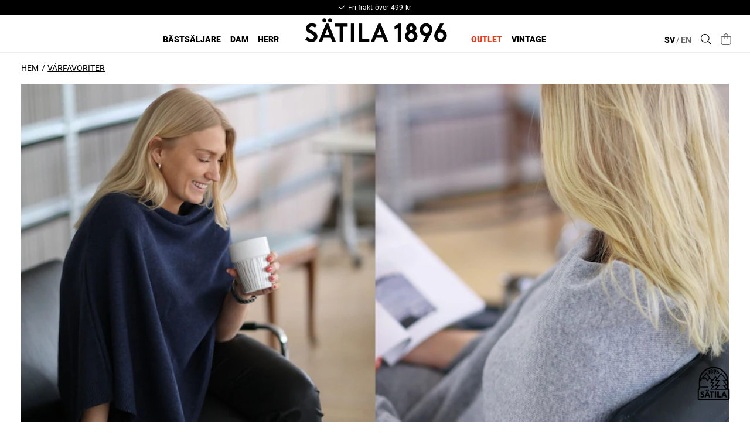

--- FILE ---
content_type: text/html
request_url: https://satila.com/varfavoriter
body_size: 29038
content:
<!doctype html><html lang="sv"><head><meta charset="utf-8"/><title data-rh="true">Vårfavoriter - www.satila.com - Sätila of Sweden</title><script data-cookieconsent="ignore">function gtag(){dataLayer.push(arguments)}window.dataLayer=window.dataLayer||[],gtag("consent","default",{ad_storage:"denied",ad_user_data:"denied",ad_personalization:"denied",analytics_storage:"denied",functionality_storage:"granted",personalization_storage:"denied",security_storage:"granted",wait_for_update:500}),gtag("set","ads_data_redaction",!0)</script>
  <script>
  window.polyFillsLoaded = false;

  window.bootShop = function() {
    window.polyFillsLoaded = true;
  };  
  
  // If polyfill.io does not respond, start the shop anyway
  if (false) {
    setTimeout(function () {
      if(!window.polyFillsLoaded) {
        window.bootShop();
      }
    }, 5000);
  }
  </script>

  <script>window.bootShop();</script>
<link data-chunk="StandardCategoryPage" rel="preload" as="style" href="/static/css/style-SearchPage-fd7fc4e1.chunk.css">
<link data-chunk="client" rel="preload" as="style" href="/static/css/style-a9b47892.css">
<link data-chunk="client" rel="preload" as="style" href="/static/css/style-57ac6d5b.css">
<link data-chunk="client" rel="preload" as="script" href="/static/js/react.6.2.9.vendor.js">
<link data-chunk="client" rel="preload" as="script" href="/static/js/node.6.2.9.vendor.js">
<link data-chunk="client" rel="preload" as="script" href="/static/js/apollo.6.2.9.vendor.js">
<link data-chunk="client" rel="preload" as="script" href="/static/js/bundle.f3dda530.js">
<link data-chunk="client" rel="preload" as="script" href="/static/js/bundle.2d9ba33a.js">
<link data-chunk="StandardCategoryPage" rel="preload" as="script" href="/static/js/376.3bec17fe.chunk.js">
<link data-chunk="StandardCategoryPage" rel="preload" as="script" href="/static/js/329.1899e17a.chunk.js">
<link data-chunk="StandardCategoryPage" rel="preload" as="script" href="/static/js/SearchPage.64f22311.chunk.js"><meta name="viewport" content="width=device-width,initial-scale=1,shrink-to-fit=no"/><meta name="theme-color" content="#000000"/><link rel="manifest" href="/manifest.json"/><link rel="shortcut icon" href="/favicon.svg"/><meta data-rh="true" property="og:url" content="https://satila.com/se/varfavoriter"/><meta data-rh="true" property="og:title" content="Vårfavoriter - www.satila.com"/><link data-rh="true" rel="preconnect" href="https://storeapi.jetshop.io"/><link data-rh="true" rel="alternate" href="https://satila.com/se/varfavoriter" hrefLang="sv-SE"/><link data-rh="true" rel="alternate" href="https://satila.com/en/varfavoriter" hrefLang="en-GB"/><link data-rh="true" rel="canonical" href="https://satila.com/se/varfavoriter"/><script>window.__ACTIVE_BREAKPOINT__ = "lg";</script><link data-chunk="client" rel="stylesheet" href="/static/css/style-57ac6d5b.css">
<link data-chunk="client" rel="stylesheet" href="/static/css/style-a9b47892.css">
<link data-chunk="StandardCategoryPage" rel="stylesheet" href="/static/css/style-SearchPage-fd7fc4e1.chunk.css"><script async src="https://www.googletagmanager.com/gtag/js?id=G-3D0G2T3XPS"></script><script id="mcjs">!function(e,t,c,s,n){s=e.createElement(t),n=e.getElementsByTagName(t)[0],s.async=1,s.src="https://chimpstatic.com/mcjs-connected/js/users/ac4e68b21b4ed68bed053d5af/d561bf51ffeef31bfdd17f241.js",n.parentNode.insertBefore(s,n)}(document,"script")</script><script>function gtag(){dataLayer.push(arguments)}window.dataLayer=window.dataLayer||[],gtag("js",new Date),gtag("config","G-3D0G2T3XPS")</script></head><body class="no-js"><script>document.body.className=document.body.className.replace("no-js","")</script><div id="root"><div class="sb78wnl"><header class="cbpo9ds"><div><section class="campaign-bar c1g5n2zt"><div class="hide-buttons shared-swiper-wrapper s14mr570"><div class="swiper shared-swiper"><div class="swiper-wrapper"><div class="swiper-slide"><div class="campaign-bar-item c54r9nu" style="background:#000000"><div class="l5y26n6 no-link link-evaluator"><svg xmlns="http://www.w3.org/2000/svg" viewBox="0 0 448 512" style="color:#fff;margin-right:5px;width:10px"><path d="M440.1 103C450.3 112.4 450.3 127.6 440.1 136.1L176.1 400.1C167.6 410.3 152.4 410.3 143 400.1L7.029 264.1C-2.343 255.6-2.343 240.4 7.029 231C16.4 221.7 31.6 221.7 40.97 231L160 350.1L407 103C416.4 93.66 431.6 93.66 440.1 103V103z"></path></svg><div class="campaign-bar-item-inner" style="color:#fff">Fri frakt över 499 kr</div></div></div></div><div class="swiper-slide"><div class="campaign-bar-item c54r9nu" style="background:#000000"><div class="l5y26n6 no-link link-evaluator"><svg xmlns="http://www.w3.org/2000/svg" viewBox="0 0 448 512" style="color:#fff;margin-right:5px;width:10px"><path d="M440.1 103C450.3 112.4 450.3 127.6 440.1 136.1L176.1 400.1C167.6 410.3 152.4 410.3 143 400.1L7.029 264.1C-2.343 255.6-2.343 240.4 7.029 231C16.4 221.7 31.6 221.7 40.97 231L160 350.1L407 103C416.4 93.66 431.6 93.66 440.1 103V103z"></path></svg><div class="campaign-bar-item-inner" style="color:#fff">Betala med Klarna</div></div></div></div></div></div><div class="swiper-button-prev"><div class="slider-button left sh3i5k5"><svg xmlns="http://www.w3.org/2000/svg" viewBox="0 0 320 512"><path d="M7 239c-9.4 9.4-9.4 24.6 0 33.9L199 465c9.4 9.4 24.6 9.4 33.9 0s9.4-24.6 0-33.9L57.9 256 233 81c9.4-9.4 9.4-24.6 0-33.9s-24.6-9.4-33.9 0L7 239z"></path></svg></div></div><div class="swiper-button-next"><div class="slider-button right sh3i5k5"><svg xmlns="http://www.w3.org/2000/svg" viewBox="0 0 320 512"><path d="M297 239c9.4 9.4 9.4 24.6 0 33.9L105 465c-9.4 9.4-24.6 9.4-33.9 0s-9.4-24.6 0-33.9l175-175L71 81c-9.4-9.4-9.4-24.6 0-33.9s24.6-9.4 33.9 0L297 239z"></path></svg></div></div></div></section><div class="dlxlrog"><div class="h1aa6sqn"><div class="l82gc00"><nav class="nyc8mxi"><div class="menu-container"><div class="w1cfme9n"><ul><li class="mqo5i0u"><a class="" href="/se/bastsaljare">Bästsäljare</a></li><li class="mqo5i0u"><a class="" href="/se/dam">Dam</a></li><li class="mqo5i0u"><a class="" href="/se/herr">Herr</a></li></ul></div></div></nav></div><div class="chjg24e"><a class="logo-link lnqo9uy" href="/se/"><svg width="280" height="60" viewBox="0 0 280 60" fill="none" xmlns="http://www.w3.org/2000/svg" xmlns:xlink="http://www.w3.org/1999/xlink"><rect width="280" height="60" fill="url(#pattern0_52_19)"></rect><defs><pattern id="pattern0_52_19" patternContentUnits="objectBoundingBox" width="1" height="1"><use xlink:href="#image0_52_19" transform="scale(0.00357143 0.0166667)"></use></pattern><image id="image0_52_19" width="280" height="60" preserveAspectRatio="none" xlink:href="[data-uri]"></image></defs></svg></a></div><div class="r1lnbavn"><nav class="nyc8mxi"><div class="menu-container"><div class="w1cfme9n"><ul><li class="mqo5i0u"><a class="outlet-link" href="/se/outlet">Outlet</a></li><li class="mqo5i0u"><a class="" href="/se/vintage">Vintage</a></li></ul></div></div></nav><div class="uj84a8l"><div class="c132p8gk"><span class="selected clyq9il">SV</span><span class="sgxnjui">/</span><div class="dy22dcb"><span class="clyq9il">EN</span><div class="d1clbzm1"><div class="dvj6x9">Finland</div><div class="dvj6x9">Netherlands</div><div class="dvj6x9">Germany</div><div class="dvj6x9">Austria</div></div></div></div><div class="utility-items-container"><button class="b7fp8xg"><svg xmlns="http://www.w3.org/2000/svg" viewBox="0 0 512 512"><path d="M507.3 484.7l-141.5-141.5C397 306.8 415.1 259.7 415.1 208c0-114.9-93.13-208-208-208S-.0002 93.13-.0002 208S93.12 416 207.1 416c51.68 0 98.85-18.96 135.2-50.15l141.5 141.5C487.8 510.4 491.9 512 496 512s8.188-1.562 11.31-4.688C513.6 501.1 513.6 490.9 507.3 484.7zM208 384C110.1 384 32 305 32 208S110.1 32 208 32S384 110.1 384 208S305 384 208 384z"></path></svg></button><div class="cgr9lp3"><button class="header-button b1sx7fzi" data-testid="cart-button"><svg xmlns="http://www.w3.org/2000/svg" viewBox="0 0 448 512" class="badge-svg-wrapper"><path d="M128 128V96C128 42.98 170.1 0 224 0C277 0 320 42.98 320 96V128H400C426.5 128 448 149.5 448 176V416C448 469 405 512 352 512H96C42.98 512 0 469 0 416V176C0 149.5 21.49 128 48 128H128zM160 128H288V96C288 60.65 259.3 32 224 32C188.7 32 160 60.65 160 96V128zM48 160C39.16 160 32 167.2 32 176V416C32 451.3 60.65 480 96 480H352C387.3 480 416 451.3 416 416V176C416 167.2 408.8 160 400 160H320V240C320 248.8 312.8 256 304 256C295.2 256 288 248.8 288 240V160H160V240C160 248.8 152.8 256 144 256C135.2 256 128 248.8 128 240V160H48z"></path></svg></button></div></div></div></div></div></div></div></header><main class="czotlgn"><script data-testid="structured-data" type="application/ld+json">{"@context":"https://schema.org","@type":"CollectionPage","name":"Vårfavoriter","description":""}</script><div class="c1uqreik"><script data-testid="structured-data" type="application/ld+json">{"@context":"https://schema.org","@type":"BreadcrumbList","itemListElement":[{"@type":"ListItem","position":1,"name":"Vårfavoriter"}]}</script><ul class="s1iq0ekr s1trcchx"><li class="b1943hhp"><a href="/se/">Hem</a></li><li class="b1943hhp">Vårfavoriter</li></ul><div class="image-wrapper c11l5ri5" style="--c11l5ri5-0:undefined"><div class="inner-wrapper" style="position:relative"><div class="image-item cdyqrip"><div data-flight-image-container="" data-flight-image-loaded="true" style="position:relative;overflow:hidden;width:100%;height:auto;padding-bottom:56.2500%"><picture data-flight-image-placeholder=""><img alt="" src="[data-uri]" loading="lazy" style="position:absolute;top:0;left:0;width:100%;height:100%;padding-top:0;object-position:center;object-fit:cover;opacity:0;transition-delay:500ms;font-family:&quot;object-fit: cover&quot;"/></picture><picture data-flight-image=""><source type="image/webp" srcSet="https://satila.com/se/pub_docs/files/Elina-poncho_01.jpg?extend=copy&amp;width=1024&amp;method=fit&amp;height=576&amp;quality=80&amp;type=webp 1024w, https://satila.com/se/pub_docs/files/Elina-poncho_01.jpg?extend=copy&amp;width=1216&amp;method=fit&amp;height=684&amp;quality=80&amp;type=webp 1216w, https://satila.com/se/pub_docs/files/Elina-poncho_01.jpg?extend=copy&amp;width=1280&amp;method=fit&amp;height=720&amp;quality=80&amp;type=webp 1280w, https://satila.com/se/pub_docs/files/Elina-poncho_01.jpg?extend=copy&amp;width=1600&amp;method=fit&amp;height=900&amp;quality=80&amp;type=webp 1600w, https://satila.com/se/pub_docs/files/Elina-poncho_01.jpg?extend=copy&amp;width=2048&amp;method=fit&amp;height=1152&amp;quality=80&amp;type=webp 2048w, https://satila.com/se/pub_docs/files/Elina-poncho_01.jpg?extend=copy&amp;width=2432&amp;method=fit&amp;height=1368&amp;quality=80&amp;type=webp 2432w, https://satila.com/se/pub_docs/files/Elina-poncho_01.jpg?extend=copy&amp;width=320&amp;method=fit&amp;height=180&amp;quality=80&amp;type=webp 320w, https://satila.com/se/pub_docs/files/Elina-poncho_01.jpg?extend=copy&amp;width=640&amp;method=fit&amp;height=360&amp;quality=80&amp;type=webp 640w, https://satila.com/se/pub_docs/files/Elina-poncho_01.jpg?extend=copy&amp;width=800&amp;method=fit&amp;height=450&amp;quality=80&amp;type=webp 800w" sizes="(max-width: 20rem) 100vw, (max-width: 40rem) 100vw, (max-width: 50rem) 100vw, (max-width: 64rem) 100vw, 1216px"/><source type="image/jpeg" srcSet="https://satila.com/se/pub_docs/files/Elina-poncho_01.jpg?extend=copy&amp;width=1024&amp;method=fit&amp;height=576&amp;quality=80 1024w, https://satila.com/se/pub_docs/files/Elina-poncho_01.jpg?extend=copy&amp;width=1216&amp;method=fit&amp;height=684&amp;quality=80 1216w, https://satila.com/se/pub_docs/files/Elina-poncho_01.jpg?extend=copy&amp;width=1280&amp;method=fit&amp;height=720&amp;quality=80 1280w, https://satila.com/se/pub_docs/files/Elina-poncho_01.jpg?extend=copy&amp;width=1600&amp;method=fit&amp;height=900&amp;quality=80 1600w, https://satila.com/se/pub_docs/files/Elina-poncho_01.jpg?extend=copy&amp;width=2048&amp;method=fit&amp;height=1152&amp;quality=80 2048w, https://satila.com/se/pub_docs/files/Elina-poncho_01.jpg?extend=copy&amp;width=2432&amp;method=fit&amp;height=1368&amp;quality=80 2432w, https://satila.com/se/pub_docs/files/Elina-poncho_01.jpg?extend=copy&amp;width=320&amp;method=fit&amp;height=180&amp;quality=80 320w, https://satila.com/se/pub_docs/files/Elina-poncho_01.jpg?extend=copy&amp;width=640&amp;method=fit&amp;height=360&amp;quality=80 640w, https://satila.com/se/pub_docs/files/Elina-poncho_01.jpg?extend=copy&amp;width=800&amp;method=fit&amp;height=450&amp;quality=80 800w" sizes="(max-width: 20rem) 100vw, (max-width: 40rem) 100vw, (max-width: 50rem) 100vw, (max-width: 64rem) 100vw, 1216px"/><img alt="" sizes="(max-width: 20rem) 100vw, (max-width: 40rem) 100vw, (max-width: 50rem) 100vw, (max-width: 64rem) 100vw, 1216px" srcSet="https://satila.com/se/pub_docs/files/Elina-poncho_01.jpg?extend=copy&amp;width=1024&amp;method=fit&amp;height=576&amp;quality=80 1024w, https://satila.com/se/pub_docs/files/Elina-poncho_01.jpg?extend=copy&amp;width=1216&amp;method=fit&amp;height=684&amp;quality=80 1216w, https://satila.com/se/pub_docs/files/Elina-poncho_01.jpg?extend=copy&amp;width=1280&amp;method=fit&amp;height=720&amp;quality=80 1280w, https://satila.com/se/pub_docs/files/Elina-poncho_01.jpg?extend=copy&amp;width=1600&amp;method=fit&amp;height=900&amp;quality=80 1600w, https://satila.com/se/pub_docs/files/Elina-poncho_01.jpg?extend=copy&amp;width=2048&amp;method=fit&amp;height=1152&amp;quality=80 2048w, https://satila.com/se/pub_docs/files/Elina-poncho_01.jpg?extend=copy&amp;width=2432&amp;method=fit&amp;height=1368&amp;quality=80 2432w, https://satila.com/se/pub_docs/files/Elina-poncho_01.jpg?extend=copy&amp;width=320&amp;method=fit&amp;height=180&amp;quality=80 320w, https://satila.com/se/pub_docs/files/Elina-poncho_01.jpg?extend=copy&amp;width=640&amp;method=fit&amp;height=360&amp;quality=80 640w, https://satila.com/se/pub_docs/files/Elina-poncho_01.jpg?extend=copy&amp;width=800&amp;method=fit&amp;height=450&amp;quality=80 800w" src="https://satila.com/se/pub_docs/files/Elina-poncho_01.jpg" loading="eager" style="position:absolute;top:0;left:0;width:100%;height:100%;padding-top:0;object-position:center;object-fit:cover;opacity:1;transition:opacity 500ms;font-family:&quot;object-fit: cover&quot;"/></picture><noscript><picture><img alt="" sizes="(max-width: 20rem) 100vw, (max-width: 40rem) 100vw, (max-width: 50rem) 100vw, (max-width: 64rem) 100vw, 1216px" srcSet="https://satila.com/se/pub_docs/files/Elina-poncho_01.jpg?extend=copy&amp;width=1024&amp;method=fit&amp;height=576&amp;quality=80 1024w, https://satila.com/se/pub_docs/files/Elina-poncho_01.jpg?extend=copy&amp;width=1216&amp;method=fit&amp;height=684&amp;quality=80 1216w, https://satila.com/se/pub_docs/files/Elina-poncho_01.jpg?extend=copy&amp;width=1280&amp;method=fit&amp;height=720&amp;quality=80 1280w, https://satila.com/se/pub_docs/files/Elina-poncho_01.jpg?extend=copy&amp;width=1600&amp;method=fit&amp;height=900&amp;quality=80 1600w, https://satila.com/se/pub_docs/files/Elina-poncho_01.jpg?extend=copy&amp;width=2048&amp;method=fit&amp;height=1152&amp;quality=80 2048w, https://satila.com/se/pub_docs/files/Elina-poncho_01.jpg?extend=copy&amp;width=2432&amp;method=fit&amp;height=1368&amp;quality=80 2432w, https://satila.com/se/pub_docs/files/Elina-poncho_01.jpg?extend=copy&amp;width=320&amp;method=fit&amp;height=180&amp;quality=80 320w, https://satila.com/se/pub_docs/files/Elina-poncho_01.jpg?extend=copy&amp;width=640&amp;method=fit&amp;height=360&amp;quality=80 640w, https://satila.com/se/pub_docs/files/Elina-poncho_01.jpg?extend=copy&amp;width=800&amp;method=fit&amp;height=450&amp;quality=80 800w" src="https://satila.com/se/pub_docs/files/Elina-poncho_01.jpg" loading="eager" style="position:absolute;top:0;left:0;width:100%;height:100%;padding-top:0;object-position:center;object-fit:cover"/></picture></noscript></div><div class="CENTER MIDDLE text-item c1kwho5c"><div><h1>Stickat för våren</h1></div></div></div><div class="CENTER cjaj16h"><p style="color:#fff">Utforska våra stickade vårplagg och accessoarer - tunnare modeller i sval bomull, perfekta för mildare temperaturer.</p></div></div></div><div class="c1ap841n"><div><ul data-testid="product-grid" class="product-grid p1goy1el w1jz3cpn"><li class="product-card w1wwacty" data-testid="product" data-product-card="true"><a style="opacity:1" href="/se/varfavoriter/ellinor-poncho-cerise"><div class="ptssflq"><div data-flight-image-container="" data-flight-image-loaded="false" style="position:relative;overflow:hidden;width:100%;height:auto;padding-bottom:100.0000%"><picture data-flight-image-placeholder=""><img alt="" src="https://satila.com/pub_images/original/S40827-560_10.jpg?extend=copy&amp;width=400&amp;method=fit&amp;height=400&amp;sigma=2.5&amp;minampl=0.5&amp;quality=30&amp;type=auto" loading="lazy" style="position:absolute;top:0;left:0;width:100%;height:100%;padding-top:0;object-position:center;object-fit:contain;opacity:0.6;transition-delay:500ms;font-family:&quot;object-fit: contain&quot;"/></picture><picture data-flight-image=""><source type="image/webp" srcSet="https://satila.com/pub_images/original/S40827-560_10.jpg?extend=copy&amp;width=400&amp;method=fit&amp;height=400&amp;type=webp 400w, https://satila.com/pub_images/original/S40827-560_10.jpg?extend=copy&amp;width=800&amp;method=fit&amp;height=800&amp;type=webp 800w" sizes="(max-width: 20rem) 400px, (max-width: 40rem) 400px, (max-width: 50rem) 400px, (max-width: 64rem) 400px, 400px"/><source type="image/jpeg" srcSet="https://satila.com/pub_images/original/S40827-560_10.jpg?extend=copy&amp;width=400&amp;method=fit&amp;height=400 400w, https://satila.com/pub_images/original/S40827-560_10.jpg?extend=copy&amp;width=800&amp;method=fit&amp;height=800 800w" sizes="(max-width: 20rem) 400px, (max-width: 40rem) 400px, (max-width: 50rem) 400px, (max-width: 64rem) 400px, 400px"/><img alt="" sizes="(max-width: 20rem) 400px, (max-width: 40rem) 400px, (max-width: 50rem) 400px, (max-width: 64rem) 400px, 400px" srcSet="https://satila.com/pub_images/original/S40827-560_10.jpg?extend=copy&amp;width=400&amp;method=fit&amp;height=400 400w, https://satila.com/pub_images/original/S40827-560_10.jpg?extend=copy&amp;width=800&amp;method=fit&amp;height=800 800w" src="https://satila.com/pub_images/original/S40827-560_10.jpg" loading="lazy" style="position:absolute;top:0;left:0;width:100%;height:100%;padding-top:0;object-position:center;object-fit:contain;opacity:0;transition:opacity 500ms;font-family:&quot;object-fit: contain&quot;"/></picture><noscript><picture><img alt="" sizes="(max-width: 20rem) 400px, (max-width: 40rem) 400px, (max-width: 50rem) 400px, (max-width: 64rem) 400px, 400px" srcSet="https://satila.com/pub_images/original/S40827-560_10.jpg?extend=copy&amp;width=400&amp;method=fit&amp;height=400 400w, https://satila.com/pub_images/original/S40827-560_10.jpg?extend=copy&amp;width=800&amp;method=fit&amp;height=800 800w" src="https://satila.com/pub_images/original/S40827-560_10.jpg" loading="lazy" style="position:absolute;top:0;left:0;width:100%;height:100%;padding-top:0;object-position:center;object-fit:contain"/></picture></noscript><div data-flight-image-badges="" style="z-index:2"><div class="bw5nwwd"><div class="badge-top-left b11hbbze b1sx4slz"><div class="Nyhet p1kgh9s4"><span>Nyhet</span></div></div></div></div></div></div><section class="product-card-detail"><header class="product-card-detail-header"><h3>Ellinor poncho</h3><h4 class="sub-name">Poncho i merinoull</h4></header><div class="price-package-wrapper"><div class="s95st77 wfsqmst" data-flight-price=""><div class="price n77d0ua">699 kr</div></div></div></section></a></li><li class="product-card w1wwacty" data-testid="product" data-product-card="true"><a style="opacity:1" href="/se/varfavoriter/ellinor-poncho-denim-blue"><div class="ptssflq"><div data-flight-image-container="" data-flight-image-loaded="false" style="position:relative;overflow:hidden;width:100%;height:auto;padding-bottom:100.0000%"><picture data-flight-image-placeholder=""><img alt="" src="https://satila.com/pub_images/original/S40827-417_10.jpg?extend=copy&amp;width=400&amp;method=fit&amp;height=400&amp;sigma=2.5&amp;minampl=0.5&amp;quality=30&amp;type=auto" loading="lazy" style="position:absolute;top:0;left:0;width:100%;height:100%;padding-top:0;object-position:center;object-fit:contain;opacity:0.6;transition-delay:500ms;font-family:&quot;object-fit: contain&quot;"/></picture><picture data-flight-image=""><source type="image/webp" srcSet="https://satila.com/pub_images/original/S40827-417_10.jpg?extend=copy&amp;width=400&amp;method=fit&amp;height=400&amp;type=webp 400w, https://satila.com/pub_images/original/S40827-417_10.jpg?extend=copy&amp;width=800&amp;method=fit&amp;height=800&amp;type=webp 800w" sizes="(max-width: 20rem) 400px, (max-width: 40rem) 400px, (max-width: 50rem) 400px, (max-width: 64rem) 400px, 400px"/><source type="image/jpeg" srcSet="https://satila.com/pub_images/original/S40827-417_10.jpg?extend=copy&amp;width=400&amp;method=fit&amp;height=400 400w, https://satila.com/pub_images/original/S40827-417_10.jpg?extend=copy&amp;width=800&amp;method=fit&amp;height=800 800w" sizes="(max-width: 20rem) 400px, (max-width: 40rem) 400px, (max-width: 50rem) 400px, (max-width: 64rem) 400px, 400px"/><img alt="" sizes="(max-width: 20rem) 400px, (max-width: 40rem) 400px, (max-width: 50rem) 400px, (max-width: 64rem) 400px, 400px" srcSet="https://satila.com/pub_images/original/S40827-417_10.jpg?extend=copy&amp;width=400&amp;method=fit&amp;height=400 400w, https://satila.com/pub_images/original/S40827-417_10.jpg?extend=copy&amp;width=800&amp;method=fit&amp;height=800 800w" src="https://satila.com/pub_images/original/S40827-417_10.jpg" loading="lazy" style="position:absolute;top:0;left:0;width:100%;height:100%;padding-top:0;object-position:center;object-fit:contain;opacity:0;transition:opacity 500ms;font-family:&quot;object-fit: contain&quot;"/></picture><noscript><picture><img alt="" sizes="(max-width: 20rem) 400px, (max-width: 40rem) 400px, (max-width: 50rem) 400px, (max-width: 64rem) 400px, 400px" srcSet="https://satila.com/pub_images/original/S40827-417_10.jpg?extend=copy&amp;width=400&amp;method=fit&amp;height=400 400w, https://satila.com/pub_images/original/S40827-417_10.jpg?extend=copy&amp;width=800&amp;method=fit&amp;height=800 800w" src="https://satila.com/pub_images/original/S40827-417_10.jpg" loading="lazy" style="position:absolute;top:0;left:0;width:100%;height:100%;padding-top:0;object-position:center;object-fit:contain"/></picture></noscript><div data-flight-image-badges="" style="z-index:2"><div class="bw5nwwd"><div class="badge-top-left b11hbbze b1sx4slz"><div class="Nyhet p1kgh9s4"><span>Nyhet</span></div></div></div></div></div></div><section class="product-card-detail"><header class="product-card-detail-header"><h3>Ellinor poncho</h3><h4 class="sub-name">Poncho i merinoull</h4></header><div class="price-package-wrapper"><div class="s95st77 wfsqmst" data-flight-price=""><div class="price n77d0ua">699 kr</div></div></div></section></a></li><li class="product-card w1wwacty" data-testid="product" data-product-card="true"><a style="opacity:1" href="/se/varfavoriter/ellinor-poncho-grey-melange"><div class="ptssflq"><div data-flight-image-container="" data-flight-image-loaded="false" style="position:relative;overflow:hidden;width:100%;height:auto;padding-bottom:100.0000%"><picture data-flight-image-placeholder=""><img alt="" src="https://satila.com/pub_images/original/S40827-133_10.jpg?extend=copy&amp;width=400&amp;method=fit&amp;height=400&amp;sigma=2.5&amp;minampl=0.5&amp;quality=30&amp;type=auto" loading="lazy" style="position:absolute;top:0;left:0;width:100%;height:100%;padding-top:0;object-position:center;object-fit:contain;opacity:0.6;transition-delay:500ms;font-family:&quot;object-fit: contain&quot;"/></picture><picture data-flight-image=""><source type="image/webp" srcSet="https://satila.com/pub_images/original/S40827-133_10.jpg?extend=copy&amp;width=400&amp;method=fit&amp;height=400&amp;type=webp 400w, https://satila.com/pub_images/original/S40827-133_10.jpg?extend=copy&amp;width=800&amp;method=fit&amp;height=800&amp;type=webp 800w" sizes="(max-width: 20rem) 400px, (max-width: 40rem) 400px, (max-width: 50rem) 400px, (max-width: 64rem) 400px, 400px"/><source type="image/jpeg" srcSet="https://satila.com/pub_images/original/S40827-133_10.jpg?extend=copy&amp;width=400&amp;method=fit&amp;height=400 400w, https://satila.com/pub_images/original/S40827-133_10.jpg?extend=copy&amp;width=800&amp;method=fit&amp;height=800 800w" sizes="(max-width: 20rem) 400px, (max-width: 40rem) 400px, (max-width: 50rem) 400px, (max-width: 64rem) 400px, 400px"/><img alt="" sizes="(max-width: 20rem) 400px, (max-width: 40rem) 400px, (max-width: 50rem) 400px, (max-width: 64rem) 400px, 400px" srcSet="https://satila.com/pub_images/original/S40827-133_10.jpg?extend=copy&amp;width=400&amp;method=fit&amp;height=400 400w, https://satila.com/pub_images/original/S40827-133_10.jpg?extend=copy&amp;width=800&amp;method=fit&amp;height=800 800w" src="https://satila.com/pub_images/original/S40827-133_10.jpg" loading="lazy" style="position:absolute;top:0;left:0;width:100%;height:100%;padding-top:0;object-position:center;object-fit:contain;opacity:0;transition:opacity 500ms;font-family:&quot;object-fit: contain&quot;"/></picture><noscript><picture><img alt="" sizes="(max-width: 20rem) 400px, (max-width: 40rem) 400px, (max-width: 50rem) 400px, (max-width: 64rem) 400px, 400px" srcSet="https://satila.com/pub_images/original/S40827-133_10.jpg?extend=copy&amp;width=400&amp;method=fit&amp;height=400 400w, https://satila.com/pub_images/original/S40827-133_10.jpg?extend=copy&amp;width=800&amp;method=fit&amp;height=800 800w" src="https://satila.com/pub_images/original/S40827-133_10.jpg" loading="lazy" style="position:absolute;top:0;left:0;width:100%;height:100%;padding-top:0;object-position:center;object-fit:contain"/></picture></noscript><div data-flight-image-badges="" style="z-index:2"><div class="bw5nwwd"><div class="badge-top-left b11hbbze b1sx4slz"><div class="Nyhet p1kgh9s4"><span>Nyhet</span></div></div></div></div></div></div><section class="product-card-detail"><header class="product-card-detail-header"><h3>Ellinor poncho</h3><h4 class="sub-name">Poncho i merinoull</h4></header><div class="price-package-wrapper"><div class="s95st77 wfsqmst" data-flight-price=""><div class="price n77d0ua">699 kr</div></div></div></section></a></li><li class="product-card w1wwacty" data-testid="product" data-product-card="true"><a style="opacity:1" href="/se/varfavoriter/ellinor-poncho-off-white"><div class="ptssflq"><div data-flight-image-container="" data-flight-image-loaded="false" style="position:relative;overflow:hidden;width:100%;height:auto;padding-bottom:100.0000%"><picture data-flight-image-placeholder=""><img alt="" src="https://satila.com/pub_images/original/S40827-105_10.jpg?extend=copy&amp;width=400&amp;method=fit&amp;height=400&amp;sigma=2.5&amp;minampl=0.5&amp;quality=30&amp;type=auto" loading="lazy" style="position:absolute;top:0;left:0;width:100%;height:100%;padding-top:0;object-position:center;object-fit:contain;opacity:0.6;transition-delay:500ms;font-family:&quot;object-fit: contain&quot;"/></picture><picture data-flight-image=""><source type="image/webp" srcSet="https://satila.com/pub_images/original/S40827-105_10.jpg?extend=copy&amp;width=400&amp;method=fit&amp;height=400&amp;type=webp 400w, https://satila.com/pub_images/original/S40827-105_10.jpg?extend=copy&amp;width=800&amp;method=fit&amp;height=800&amp;type=webp 800w" sizes="(max-width: 20rem) 400px, (max-width: 40rem) 400px, (max-width: 50rem) 400px, (max-width: 64rem) 400px, 400px"/><source type="image/jpeg" srcSet="https://satila.com/pub_images/original/S40827-105_10.jpg?extend=copy&amp;width=400&amp;method=fit&amp;height=400 400w, https://satila.com/pub_images/original/S40827-105_10.jpg?extend=copy&amp;width=800&amp;method=fit&amp;height=800 800w" sizes="(max-width: 20rem) 400px, (max-width: 40rem) 400px, (max-width: 50rem) 400px, (max-width: 64rem) 400px, 400px"/><img alt="" sizes="(max-width: 20rem) 400px, (max-width: 40rem) 400px, (max-width: 50rem) 400px, (max-width: 64rem) 400px, 400px" srcSet="https://satila.com/pub_images/original/S40827-105_10.jpg?extend=copy&amp;width=400&amp;method=fit&amp;height=400 400w, https://satila.com/pub_images/original/S40827-105_10.jpg?extend=copy&amp;width=800&amp;method=fit&amp;height=800 800w" src="https://satila.com/pub_images/original/S40827-105_10.jpg" loading="lazy" style="position:absolute;top:0;left:0;width:100%;height:100%;padding-top:0;object-position:center;object-fit:contain;opacity:0;transition:opacity 500ms;font-family:&quot;object-fit: contain&quot;"/></picture><noscript><picture><img alt="" sizes="(max-width: 20rem) 400px, (max-width: 40rem) 400px, (max-width: 50rem) 400px, (max-width: 64rem) 400px, 400px" srcSet="https://satila.com/pub_images/original/S40827-105_10.jpg?extend=copy&amp;width=400&amp;method=fit&amp;height=400 400w, https://satila.com/pub_images/original/S40827-105_10.jpg?extend=copy&amp;width=800&amp;method=fit&amp;height=800 800w" src="https://satila.com/pub_images/original/S40827-105_10.jpg" loading="lazy" style="position:absolute;top:0;left:0;width:100%;height:100%;padding-top:0;object-position:center;object-fit:contain"/></picture></noscript><div data-flight-image-badges="" style="z-index:2"><div class="bw5nwwd"><div class="badge-top-left b11hbbze b1sx4slz"><div class="Nyhet p1kgh9s4"><span>Nyhet</span></div></div></div></div></div></div><section class="product-card-detail"><header class="product-card-detail-header"><h3>Ellinor poncho</h3><h4 class="sub-name">Poncho i merinoull</h4></header><div class="price-package-wrapper"><div class="s95st77 wfsqmst" data-flight-price=""><div class="price n77d0ua">699 kr</div></div></div></section></a></li><li class="product-card w1wwacty" data-testid="product" data-product-card="true"><a style="opacity:1" href="/se/varfavoriter/elina-poncho-burnt-orange"><div class="ptssflq"><div data-flight-image-container="" data-flight-image-loaded="false" style="position:relative;overflow:hidden;width:100%;height:auto;padding-bottom:100.0000%"><picture data-flight-image-placeholder=""><img alt="" src="https://satila.com/pub_images/original/S40826-286-56_01.jpg?extend=copy&amp;width=400&amp;method=fit&amp;height=400&amp;sigma=2.5&amp;minampl=0.5&amp;quality=30&amp;type=auto" loading="lazy" style="position:absolute;top:0;left:0;width:100%;height:100%;padding-top:0;object-position:center;object-fit:contain;opacity:0.6;transition-delay:500ms;font-family:&quot;object-fit: contain&quot;"/></picture><picture data-flight-image=""><source type="image/webp" srcSet="https://satila.com/pub_images/original/S40826-286-56_01.jpg?extend=copy&amp;width=400&amp;method=fit&amp;height=400&amp;type=webp 400w, https://satila.com/pub_images/original/S40826-286-56_01.jpg?extend=copy&amp;width=800&amp;method=fit&amp;height=800&amp;type=webp 800w" sizes="(max-width: 20rem) 400px, (max-width: 40rem) 400px, (max-width: 50rem) 400px, (max-width: 64rem) 400px, 400px"/><source type="image/jpeg" srcSet="https://satila.com/pub_images/original/S40826-286-56_01.jpg?extend=copy&amp;width=400&amp;method=fit&amp;height=400 400w, https://satila.com/pub_images/original/S40826-286-56_01.jpg?extend=copy&amp;width=800&amp;method=fit&amp;height=800 800w" sizes="(max-width: 20rem) 400px, (max-width: 40rem) 400px, (max-width: 50rem) 400px, (max-width: 64rem) 400px, 400px"/><img alt="" sizes="(max-width: 20rem) 400px, (max-width: 40rem) 400px, (max-width: 50rem) 400px, (max-width: 64rem) 400px, 400px" srcSet="https://satila.com/pub_images/original/S40826-286-56_01.jpg?extend=copy&amp;width=400&amp;method=fit&amp;height=400 400w, https://satila.com/pub_images/original/S40826-286-56_01.jpg?extend=copy&amp;width=800&amp;method=fit&amp;height=800 800w" src="https://satila.com/pub_images/original/S40826-286-56_01.jpg" loading="lazy" style="position:absolute;top:0;left:0;width:100%;height:100%;padding-top:0;object-position:center;object-fit:contain;opacity:0;transition:opacity 500ms;font-family:&quot;object-fit: contain&quot;"/></picture><noscript><picture><img alt="" sizes="(max-width: 20rem) 400px, (max-width: 40rem) 400px, (max-width: 50rem) 400px, (max-width: 64rem) 400px, 400px" srcSet="https://satila.com/pub_images/original/S40826-286-56_01.jpg?extend=copy&amp;width=400&amp;method=fit&amp;height=400 400w, https://satila.com/pub_images/original/S40826-286-56_01.jpg?extend=copy&amp;width=800&amp;method=fit&amp;height=800 800w" src="https://satila.com/pub_images/original/S40826-286-56_01.jpg" loading="lazy" style="position:absolute;top:0;left:0;width:100%;height:100%;padding-top:0;object-position:center;object-fit:contain"/></picture></noscript><div data-flight-image-badges="" style="z-index:2"></div></div></div><section class="product-card-detail"><header class="product-card-detail-header"><h3>Elina poncho</h3><h4 class="sub-name">Poncho i ullblandning</h4></header><div class="price-package-wrapper"><div class="s95st77 wfsqmst" data-flight-price=""><div class="price n77d0ua">699 kr</div></div></div></section></a></li><li class="product-card w1wwacty" data-testid="product" data-product-card="true"><a style="opacity:1" href="/se/varfavoriter/elina-poncho-brown"><div class="ptssflq"><div data-flight-image-container="" data-flight-image-loaded="false" style="position:relative;overflow:hidden;width:100%;height:auto;padding-bottom:100.0000%"><picture data-flight-image-placeholder=""><img alt="" src="https://satila.com/pub_images/original/S40826-734-56_01.jpg?extend=copy&amp;width=400&amp;method=fit&amp;height=400&amp;sigma=2.5&amp;minampl=0.5&amp;quality=30&amp;type=auto" loading="lazy" style="position:absolute;top:0;left:0;width:100%;height:100%;padding-top:0;object-position:center;object-fit:contain;opacity:0.6;transition-delay:500ms;font-family:&quot;object-fit: contain&quot;"/></picture><picture data-flight-image=""><source type="image/webp" srcSet="https://satila.com/pub_images/original/S40826-734-56_01.jpg?extend=copy&amp;width=400&amp;method=fit&amp;height=400&amp;type=webp 400w, https://satila.com/pub_images/original/S40826-734-56_01.jpg?extend=copy&amp;width=800&amp;method=fit&amp;height=800&amp;type=webp 800w" sizes="(max-width: 20rem) 400px, (max-width: 40rem) 400px, (max-width: 50rem) 400px, (max-width: 64rem) 400px, 400px"/><source type="image/jpeg" srcSet="https://satila.com/pub_images/original/S40826-734-56_01.jpg?extend=copy&amp;width=400&amp;method=fit&amp;height=400 400w, https://satila.com/pub_images/original/S40826-734-56_01.jpg?extend=copy&amp;width=800&amp;method=fit&amp;height=800 800w" sizes="(max-width: 20rem) 400px, (max-width: 40rem) 400px, (max-width: 50rem) 400px, (max-width: 64rem) 400px, 400px"/><img alt="" sizes="(max-width: 20rem) 400px, (max-width: 40rem) 400px, (max-width: 50rem) 400px, (max-width: 64rem) 400px, 400px" srcSet="https://satila.com/pub_images/original/S40826-734-56_01.jpg?extend=copy&amp;width=400&amp;method=fit&amp;height=400 400w, https://satila.com/pub_images/original/S40826-734-56_01.jpg?extend=copy&amp;width=800&amp;method=fit&amp;height=800 800w" src="https://satila.com/pub_images/original/S40826-734-56_01.jpg" loading="lazy" style="position:absolute;top:0;left:0;width:100%;height:100%;padding-top:0;object-position:center;object-fit:contain;opacity:0;transition:opacity 500ms;font-family:&quot;object-fit: contain&quot;"/></picture><noscript><picture><img alt="" sizes="(max-width: 20rem) 400px, (max-width: 40rem) 400px, (max-width: 50rem) 400px, (max-width: 64rem) 400px, 400px" srcSet="https://satila.com/pub_images/original/S40826-734-56_01.jpg?extend=copy&amp;width=400&amp;method=fit&amp;height=400 400w, https://satila.com/pub_images/original/S40826-734-56_01.jpg?extend=copy&amp;width=800&amp;method=fit&amp;height=800 800w" src="https://satila.com/pub_images/original/S40826-734-56_01.jpg" loading="lazy" style="position:absolute;top:0;left:0;width:100%;height:100%;padding-top:0;object-position:center;object-fit:contain"/></picture></noscript><div data-flight-image-badges="" style="z-index:2"></div></div></div><section class="product-card-detail"><header class="product-card-detail-header"><h3>Elina poncho</h3><h4 class="sub-name">Poncho i ullblandning</h4></header><div class="price-package-wrapper"><div class="s95st77 wfsqmst" data-flight-price=""><div class="price n77d0ua">699 kr</div></div></div></section></a></li><li class="product-card w1wwacty" data-testid="product" data-product-card="true"><a style="opacity:1" href="/se/varfavoriter/anna-lt-blue-melange"><div class="ptssflq"><div data-flight-image-container="" data-flight-image-loaded="false" style="position:relative;overflow:hidden;width:100%;height:auto;padding-bottom:100.0000%"><picture data-flight-image-placeholder=""><img alt="" src="https://satila.com/pub_images/original/S91910-448-58_10.jpg?extend=copy&amp;width=400&amp;method=fit&amp;height=400&amp;sigma=2.5&amp;minampl=0.5&amp;quality=30&amp;type=auto" loading="lazy" style="position:absolute;top:0;left:0;width:100%;height:100%;padding-top:0;object-position:center;object-fit:contain;opacity:0.6;transition-delay:500ms;font-family:&quot;object-fit: contain&quot;"/></picture><picture data-flight-image=""><source type="image/webp" srcSet="https://satila.com/pub_images/original/S91910-448-58_10.jpg?extend=copy&amp;width=400&amp;method=fit&amp;height=400&amp;type=webp 400w, https://satila.com/pub_images/original/S91910-448-58_10.jpg?extend=copy&amp;width=800&amp;method=fit&amp;height=800&amp;type=webp 800w" sizes="(max-width: 20rem) 400px, (max-width: 40rem) 400px, (max-width: 50rem) 400px, (max-width: 64rem) 400px, 400px"/><source type="image/jpeg" srcSet="https://satila.com/pub_images/original/S91910-448-58_10.jpg?extend=copy&amp;width=400&amp;method=fit&amp;height=400 400w, https://satila.com/pub_images/original/S91910-448-58_10.jpg?extend=copy&amp;width=800&amp;method=fit&amp;height=800 800w" sizes="(max-width: 20rem) 400px, (max-width: 40rem) 400px, (max-width: 50rem) 400px, (max-width: 64rem) 400px, 400px"/><img alt="" sizes="(max-width: 20rem) 400px, (max-width: 40rem) 400px, (max-width: 50rem) 400px, (max-width: 64rem) 400px, 400px" srcSet="https://satila.com/pub_images/original/S91910-448-58_10.jpg?extend=copy&amp;width=400&amp;method=fit&amp;height=400 400w, https://satila.com/pub_images/original/S91910-448-58_10.jpg?extend=copy&amp;width=800&amp;method=fit&amp;height=800 800w" src="https://satila.com/pub_images/original/S91910-448-58_10.jpg" loading="lazy" style="position:absolute;top:0;left:0;width:100%;height:100%;padding-top:0;object-position:center;object-fit:contain;opacity:0;transition:opacity 500ms;font-family:&quot;object-fit: contain&quot;"/></picture><noscript><picture><img alt="" sizes="(max-width: 20rem) 400px, (max-width: 40rem) 400px, (max-width: 50rem) 400px, (max-width: 64rem) 400px, 400px" srcSet="https://satila.com/pub_images/original/S91910-448-58_10.jpg?extend=copy&amp;width=400&amp;method=fit&amp;height=400 400w, https://satila.com/pub_images/original/S91910-448-58_10.jpg?extend=copy&amp;width=800&amp;method=fit&amp;height=800 800w" src="https://satila.com/pub_images/original/S91910-448-58_10.jpg" loading="lazy" style="position:absolute;top:0;left:0;width:100%;height:100%;padding-top:0;object-position:center;object-fit:contain"/></picture></noscript><div data-flight-image-badges="" style="z-index:2"></div></div></div><section class="product-card-detail"><header class="product-card-detail-header"><h3>Anna</h3><h4 class="sub-name">Mössa i ekologisk bomull</h4></header><div class="price-package-wrapper"><div class="s95st77 wfsqmst" data-flight-price=""><div class="price n77d0ua">499 kr</div></div></div></section></a></li><li class="product-card w1wwacty" data-testid="product" data-product-card="true"><a style="opacity:1" href="/se/varfavoriter/elina-poncho-lt-grey"><div class="ptssflq"><div data-flight-image-container="" data-flight-image-loaded="false" style="position:relative;overflow:hidden;width:100%;height:auto;padding-bottom:100.0000%"><picture data-flight-image-placeholder=""><img alt="" src="https://satila.com/pub_images/original/S40826-128-56_01.jpg?extend=copy&amp;width=400&amp;method=fit&amp;height=400&amp;sigma=2.5&amp;minampl=0.5&amp;quality=30&amp;type=auto" loading="lazy" style="position:absolute;top:0;left:0;width:100%;height:100%;padding-top:0;object-position:center;object-fit:contain;opacity:0.6;transition-delay:500ms;font-family:&quot;object-fit: contain&quot;"/></picture><picture data-flight-image=""><source type="image/webp" srcSet="https://satila.com/pub_images/original/S40826-128-56_01.jpg?extend=copy&amp;width=400&amp;method=fit&amp;height=400&amp;type=webp 400w, https://satila.com/pub_images/original/S40826-128-56_01.jpg?extend=copy&amp;width=800&amp;method=fit&amp;height=800&amp;type=webp 800w" sizes="(max-width: 20rem) 400px, (max-width: 40rem) 400px, (max-width: 50rem) 400px, (max-width: 64rem) 400px, 400px"/><source type="image/jpeg" srcSet="https://satila.com/pub_images/original/S40826-128-56_01.jpg?extend=copy&amp;width=400&amp;method=fit&amp;height=400 400w, https://satila.com/pub_images/original/S40826-128-56_01.jpg?extend=copy&amp;width=800&amp;method=fit&amp;height=800 800w" sizes="(max-width: 20rem) 400px, (max-width: 40rem) 400px, (max-width: 50rem) 400px, (max-width: 64rem) 400px, 400px"/><img alt="" sizes="(max-width: 20rem) 400px, (max-width: 40rem) 400px, (max-width: 50rem) 400px, (max-width: 64rem) 400px, 400px" srcSet="https://satila.com/pub_images/original/S40826-128-56_01.jpg?extend=copy&amp;width=400&amp;method=fit&amp;height=400 400w, https://satila.com/pub_images/original/S40826-128-56_01.jpg?extend=copy&amp;width=800&amp;method=fit&amp;height=800 800w" src="https://satila.com/pub_images/original/S40826-128-56_01.jpg" loading="lazy" style="position:absolute;top:0;left:0;width:100%;height:100%;padding-top:0;object-position:center;object-fit:contain;opacity:0;transition:opacity 500ms;font-family:&quot;object-fit: contain&quot;"/></picture><noscript><picture><img alt="" sizes="(max-width: 20rem) 400px, (max-width: 40rem) 400px, (max-width: 50rem) 400px, (max-width: 64rem) 400px, 400px" srcSet="https://satila.com/pub_images/original/S40826-128-56_01.jpg?extend=copy&amp;width=400&amp;method=fit&amp;height=400 400w, https://satila.com/pub_images/original/S40826-128-56_01.jpg?extend=copy&amp;width=800&amp;method=fit&amp;height=800 800w" src="https://satila.com/pub_images/original/S40826-128-56_01.jpg" loading="lazy" style="position:absolute;top:0;left:0;width:100%;height:100%;padding-top:0;object-position:center;object-fit:contain"/></picture></noscript><div data-flight-image-badges="" style="z-index:2"></div></div></div><section class="product-card-detail"><header class="product-card-detail-header"><h3>Elina poncho</h3><h4 class="sub-name">Poncho i ullblandning</h4></header><div class="price-package-wrapper"><div class="s95st77 wfsqmst" data-flight-price=""><div class="price n77d0ua">699 kr</div></div></div></section></a></li></ul><ul data-testid="product-grid" class="product-grid p1goy1el w1jz3cpn"><li class="product-card w1wwacty" data-testid="product" data-product-card="true"><a style="opacity:1" href="/se/varfavoriter/elina-poncho-dk-grey"><div class="ptssflq"><div data-flight-image-container="" data-flight-image-loaded="false" style="position:relative;overflow:hidden;width:100%;height:auto;padding-bottom:100.0000%"><picture data-flight-image-placeholder=""><img alt="" src="https://satila.com/pub_images/original/S40826-110-56_01-1.jpg?extend=copy&amp;width=400&amp;method=fit&amp;height=400&amp;sigma=2.5&amp;minampl=0.5&amp;quality=30&amp;type=auto" loading="lazy" style="position:absolute;top:0;left:0;width:100%;height:100%;padding-top:0;object-position:center;object-fit:contain;opacity:0.6;transition-delay:500ms;font-family:&quot;object-fit: contain&quot;"/></picture><picture data-flight-image=""><source type="image/webp" srcSet="https://satila.com/pub_images/original/S40826-110-56_01-1.jpg?extend=copy&amp;width=400&amp;method=fit&amp;height=400&amp;type=webp 400w, https://satila.com/pub_images/original/S40826-110-56_01-1.jpg?extend=copy&amp;width=800&amp;method=fit&amp;height=800&amp;type=webp 800w" sizes="(max-width: 20rem) 400px, (max-width: 40rem) 400px, (max-width: 50rem) 400px, (max-width: 64rem) 400px, 400px"/><source type="image/jpeg" srcSet="https://satila.com/pub_images/original/S40826-110-56_01-1.jpg?extend=copy&amp;width=400&amp;method=fit&amp;height=400 400w, https://satila.com/pub_images/original/S40826-110-56_01-1.jpg?extend=copy&amp;width=800&amp;method=fit&amp;height=800 800w" sizes="(max-width: 20rem) 400px, (max-width: 40rem) 400px, (max-width: 50rem) 400px, (max-width: 64rem) 400px, 400px"/><img alt="" sizes="(max-width: 20rem) 400px, (max-width: 40rem) 400px, (max-width: 50rem) 400px, (max-width: 64rem) 400px, 400px" srcSet="https://satila.com/pub_images/original/S40826-110-56_01-1.jpg?extend=copy&amp;width=400&amp;method=fit&amp;height=400 400w, https://satila.com/pub_images/original/S40826-110-56_01-1.jpg?extend=copy&amp;width=800&amp;method=fit&amp;height=800 800w" src="https://satila.com/pub_images/original/S40826-110-56_01-1.jpg" loading="lazy" style="position:absolute;top:0;left:0;width:100%;height:100%;padding-top:0;object-position:center;object-fit:contain;opacity:0;transition:opacity 500ms;font-family:&quot;object-fit: contain&quot;"/></picture><noscript><picture><img alt="" sizes="(max-width: 20rem) 400px, (max-width: 40rem) 400px, (max-width: 50rem) 400px, (max-width: 64rem) 400px, 400px" srcSet="https://satila.com/pub_images/original/S40826-110-56_01-1.jpg?extend=copy&amp;width=400&amp;method=fit&amp;height=400 400w, https://satila.com/pub_images/original/S40826-110-56_01-1.jpg?extend=copy&amp;width=800&amp;method=fit&amp;height=800 800w" src="https://satila.com/pub_images/original/S40826-110-56_01-1.jpg" loading="lazy" style="position:absolute;top:0;left:0;width:100%;height:100%;padding-top:0;object-position:center;object-fit:contain"/></picture></noscript><div data-flight-image-badges="" style="z-index:2"></div></div></div><section class="product-card-detail"><header class="product-card-detail-header"><h3>Elina poncho</h3><h4 class="sub-name">Poncho i ullblandning</h4></header><div class="price-package-wrapper"><div class="s95st77 wfsqmst" data-flight-price=""><div class="price n77d0ua">699 kr</div></div></div></section></a></li><li class="product-card w1wwacty" data-testid="product" data-product-card="true"><a style="opacity:1" href="/se/varfavoriter/anna-yellow"><div class="ptssflq"><div data-flight-image-container="" data-flight-image-loaded="false" style="position:relative;overflow:hidden;width:100%;height:auto;padding-bottom:100.0000%"><picture data-flight-image-placeholder=""><img alt="" src="https://satila.com/pub_images/original/S91910-250-58_10.jpg?extend=copy&amp;width=400&amp;method=fit&amp;height=400&amp;sigma=2.5&amp;minampl=0.5&amp;quality=30&amp;type=auto" loading="lazy" style="position:absolute;top:0;left:0;width:100%;height:100%;padding-top:0;object-position:center;object-fit:contain;opacity:0.6;transition-delay:500ms;font-family:&quot;object-fit: contain&quot;"/></picture><picture data-flight-image=""><source type="image/webp" srcSet="https://satila.com/pub_images/original/S91910-250-58_10.jpg?extend=copy&amp;width=400&amp;method=fit&amp;height=400&amp;type=webp 400w, https://satila.com/pub_images/original/S91910-250-58_10.jpg?extend=copy&amp;width=800&amp;method=fit&amp;height=800&amp;type=webp 800w" sizes="(max-width: 20rem) 400px, (max-width: 40rem) 400px, (max-width: 50rem) 400px, (max-width: 64rem) 400px, 400px"/><source type="image/jpeg" srcSet="https://satila.com/pub_images/original/S91910-250-58_10.jpg?extend=copy&amp;width=400&amp;method=fit&amp;height=400 400w, https://satila.com/pub_images/original/S91910-250-58_10.jpg?extend=copy&amp;width=800&amp;method=fit&amp;height=800 800w" sizes="(max-width: 20rem) 400px, (max-width: 40rem) 400px, (max-width: 50rem) 400px, (max-width: 64rem) 400px, 400px"/><img alt="" sizes="(max-width: 20rem) 400px, (max-width: 40rem) 400px, (max-width: 50rem) 400px, (max-width: 64rem) 400px, 400px" srcSet="https://satila.com/pub_images/original/S91910-250-58_10.jpg?extend=copy&amp;width=400&amp;method=fit&amp;height=400 400w, https://satila.com/pub_images/original/S91910-250-58_10.jpg?extend=copy&amp;width=800&amp;method=fit&amp;height=800 800w" src="https://satila.com/pub_images/original/S91910-250-58_10.jpg" loading="lazy" style="position:absolute;top:0;left:0;width:100%;height:100%;padding-top:0;object-position:center;object-fit:contain;opacity:0;transition:opacity 500ms;font-family:&quot;object-fit: contain&quot;"/></picture><noscript><picture><img alt="" sizes="(max-width: 20rem) 400px, (max-width: 40rem) 400px, (max-width: 50rem) 400px, (max-width: 64rem) 400px, 400px" srcSet="https://satila.com/pub_images/original/S91910-250-58_10.jpg?extend=copy&amp;width=400&amp;method=fit&amp;height=400 400w, https://satila.com/pub_images/original/S91910-250-58_10.jpg?extend=copy&amp;width=800&amp;method=fit&amp;height=800 800w" src="https://satila.com/pub_images/original/S91910-250-58_10.jpg" loading="lazy" style="position:absolute;top:0;left:0;width:100%;height:100%;padding-top:0;object-position:center;object-fit:contain"/></picture></noscript><div data-flight-image-badges="" style="z-index:2"></div></div></div><section class="product-card-detail"><header class="product-card-detail-header"><h3>Anna</h3><h4 class="sub-name">Mössa i ekologisk bomull</h4></header><div class="price-package-wrapper"><div class="s95st77 wfsqmst" data-flight-price=""><div class="price n77d0ua">499 kr</div></div></div></section></a></li><li class="product-card w1wwacty" data-testid="product" data-product-card="true"><a style="opacity:1" href="/se/varfavoriter/anna-lt-beige-melange"><div class="ptssflq"><div data-flight-image-container="" data-flight-image-loaded="false" style="position:relative;overflow:hidden;width:100%;height:auto;padding-bottom:100.0000%"><picture data-flight-image-placeholder=""><img alt="" src="https://satila.com/pub_images/original/S91910-710-58_10_1.jpg?extend=copy&amp;width=400&amp;method=fit&amp;height=400&amp;sigma=2.5&amp;minampl=0.5&amp;quality=30&amp;type=auto" loading="lazy" style="position:absolute;top:0;left:0;width:100%;height:100%;padding-top:0;object-position:center;object-fit:contain;opacity:0.6;transition-delay:500ms;font-family:&quot;object-fit: contain&quot;"/></picture><picture data-flight-image=""><source type="image/webp" srcSet="https://satila.com/pub_images/original/S91910-710-58_10_1.jpg?extend=copy&amp;width=400&amp;method=fit&amp;height=400&amp;type=webp 400w, https://satila.com/pub_images/original/S91910-710-58_10_1.jpg?extend=copy&amp;width=800&amp;method=fit&amp;height=800&amp;type=webp 800w" sizes="(max-width: 20rem) 400px, (max-width: 40rem) 400px, (max-width: 50rem) 400px, (max-width: 64rem) 400px, 400px"/><source type="image/jpeg" srcSet="https://satila.com/pub_images/original/S91910-710-58_10_1.jpg?extend=copy&amp;width=400&amp;method=fit&amp;height=400 400w, https://satila.com/pub_images/original/S91910-710-58_10_1.jpg?extend=copy&amp;width=800&amp;method=fit&amp;height=800 800w" sizes="(max-width: 20rem) 400px, (max-width: 40rem) 400px, (max-width: 50rem) 400px, (max-width: 64rem) 400px, 400px"/><img alt="" sizes="(max-width: 20rem) 400px, (max-width: 40rem) 400px, (max-width: 50rem) 400px, (max-width: 64rem) 400px, 400px" srcSet="https://satila.com/pub_images/original/S91910-710-58_10_1.jpg?extend=copy&amp;width=400&amp;method=fit&amp;height=400 400w, https://satila.com/pub_images/original/S91910-710-58_10_1.jpg?extend=copy&amp;width=800&amp;method=fit&amp;height=800 800w" src="https://satila.com/pub_images/original/S91910-710-58_10_1.jpg" loading="lazy" style="position:absolute;top:0;left:0;width:100%;height:100%;padding-top:0;object-position:center;object-fit:contain;opacity:0;transition:opacity 500ms;font-family:&quot;object-fit: contain&quot;"/></picture><noscript><picture><img alt="" sizes="(max-width: 20rem) 400px, (max-width: 40rem) 400px, (max-width: 50rem) 400px, (max-width: 64rem) 400px, 400px" srcSet="https://satila.com/pub_images/original/S91910-710-58_10_1.jpg?extend=copy&amp;width=400&amp;method=fit&amp;height=400 400w, https://satila.com/pub_images/original/S91910-710-58_10_1.jpg?extend=copy&amp;width=800&amp;method=fit&amp;height=800 800w" src="https://satila.com/pub_images/original/S91910-710-58_10_1.jpg" loading="lazy" style="position:absolute;top:0;left:0;width:100%;height:100%;padding-top:0;object-position:center;object-fit:contain"/></picture></noscript><div data-flight-image-badges="" style="z-index:2"></div></div></div><section class="product-card-detail"><header class="product-card-detail-header"><h3>Anna</h3><h4 class="sub-name">Mössa i ekologisk bomull</h4></header><div class="price-package-wrapper"><div class="s95st77 wfsqmst" data-flight-price=""><div class="price n77d0ua">499 kr</div></div></div></section></a></li><li class="product-card w1wwacty" data-testid="product" data-product-card="true"><a style="opacity:1" href="/se/varfavoriter/anna-pink"><div class="ptssflq"><div data-flight-image-container="" data-flight-image-loaded="false" style="position:relative;overflow:hidden;width:100%;height:auto;padding-bottom:100.0000%"><picture data-flight-image-placeholder=""><img alt="" src="https://satila.com/pub_images/original/S91910-610-58_10-1.jpg?extend=copy&amp;width=400&amp;method=fit&amp;height=400&amp;sigma=2.5&amp;minampl=0.5&amp;quality=30&amp;type=auto" loading="lazy" style="position:absolute;top:0;left:0;width:100%;height:100%;padding-top:0;object-position:center;object-fit:contain;opacity:0.6;transition-delay:500ms;font-family:&quot;object-fit: contain&quot;"/></picture><picture data-flight-image=""><source type="image/webp" srcSet="https://satila.com/pub_images/original/S91910-610-58_10-1.jpg?extend=copy&amp;width=400&amp;method=fit&amp;height=400&amp;type=webp 400w, https://satila.com/pub_images/original/S91910-610-58_10-1.jpg?extend=copy&amp;width=800&amp;method=fit&amp;height=800&amp;type=webp 800w" sizes="(max-width: 20rem) 400px, (max-width: 40rem) 400px, (max-width: 50rem) 400px, (max-width: 64rem) 400px, 400px"/><source type="image/jpeg" srcSet="https://satila.com/pub_images/original/S91910-610-58_10-1.jpg?extend=copy&amp;width=400&amp;method=fit&amp;height=400 400w, https://satila.com/pub_images/original/S91910-610-58_10-1.jpg?extend=copy&amp;width=800&amp;method=fit&amp;height=800 800w" sizes="(max-width: 20rem) 400px, (max-width: 40rem) 400px, (max-width: 50rem) 400px, (max-width: 64rem) 400px, 400px"/><img alt="" sizes="(max-width: 20rem) 400px, (max-width: 40rem) 400px, (max-width: 50rem) 400px, (max-width: 64rem) 400px, 400px" srcSet="https://satila.com/pub_images/original/S91910-610-58_10-1.jpg?extend=copy&amp;width=400&amp;method=fit&amp;height=400 400w, https://satila.com/pub_images/original/S91910-610-58_10-1.jpg?extend=copy&amp;width=800&amp;method=fit&amp;height=800 800w" src="https://satila.com/pub_images/original/S91910-610-58_10-1.jpg" loading="lazy" style="position:absolute;top:0;left:0;width:100%;height:100%;padding-top:0;object-position:center;object-fit:contain;opacity:0;transition:opacity 500ms;font-family:&quot;object-fit: contain&quot;"/></picture><noscript><picture><img alt="" sizes="(max-width: 20rem) 400px, (max-width: 40rem) 400px, (max-width: 50rem) 400px, (max-width: 64rem) 400px, 400px" srcSet="https://satila.com/pub_images/original/S91910-610-58_10-1.jpg?extend=copy&amp;width=400&amp;method=fit&amp;height=400 400w, https://satila.com/pub_images/original/S91910-610-58_10-1.jpg?extend=copy&amp;width=800&amp;method=fit&amp;height=800 800w" src="https://satila.com/pub_images/original/S91910-610-58_10-1.jpg" loading="lazy" style="position:absolute;top:0;left:0;width:100%;height:100%;padding-top:0;object-position:center;object-fit:contain"/></picture></noscript><div data-flight-image-badges="" style="z-index:2"></div></div></div><section class="product-card-detail"><header class="product-card-detail-header"><h3>Anna</h3><h4 class="sub-name">Mössa i ekologisk bomull</h4></header><div class="price-package-wrapper"><div class="s95st77 wfsqmst" data-flight-price=""><div class="price n77d0ua">499 kr</div></div></div></section></a></li><li class="product-card w1wwacty" data-testid="product" data-product-card="true"><a style="opacity:1" href="/se/varfavoriter/anna-dk-navy"><div class="ptssflq"><div data-flight-image-container="" data-flight-image-loaded="false" style="position:relative;overflow:hidden;width:100%;height:auto;padding-bottom:100.0000%"><picture data-flight-image-placeholder=""><img alt="" src="https://satila.com/pub_images/original/S91910-472-58_10.jpg?extend=copy&amp;width=400&amp;method=fit&amp;height=400&amp;sigma=2.5&amp;minampl=0.5&amp;quality=30&amp;type=auto" loading="lazy" style="position:absolute;top:0;left:0;width:100%;height:100%;padding-top:0;object-position:center;object-fit:contain;opacity:0.6;transition-delay:500ms;font-family:&quot;object-fit: contain&quot;"/></picture><picture data-flight-image=""><source type="image/webp" srcSet="https://satila.com/pub_images/original/S91910-472-58_10.jpg?extend=copy&amp;width=400&amp;method=fit&amp;height=400&amp;type=webp 400w, https://satila.com/pub_images/original/S91910-472-58_10.jpg?extend=copy&amp;width=800&amp;method=fit&amp;height=800&amp;type=webp 800w" sizes="(max-width: 20rem) 400px, (max-width: 40rem) 400px, (max-width: 50rem) 400px, (max-width: 64rem) 400px, 400px"/><source type="image/jpeg" srcSet="https://satila.com/pub_images/original/S91910-472-58_10.jpg?extend=copy&amp;width=400&amp;method=fit&amp;height=400 400w, https://satila.com/pub_images/original/S91910-472-58_10.jpg?extend=copy&amp;width=800&amp;method=fit&amp;height=800 800w" sizes="(max-width: 20rem) 400px, (max-width: 40rem) 400px, (max-width: 50rem) 400px, (max-width: 64rem) 400px, 400px"/><img alt="" sizes="(max-width: 20rem) 400px, (max-width: 40rem) 400px, (max-width: 50rem) 400px, (max-width: 64rem) 400px, 400px" srcSet="https://satila.com/pub_images/original/S91910-472-58_10.jpg?extend=copy&amp;width=400&amp;method=fit&amp;height=400 400w, https://satila.com/pub_images/original/S91910-472-58_10.jpg?extend=copy&amp;width=800&amp;method=fit&amp;height=800 800w" src="https://satila.com/pub_images/original/S91910-472-58_10.jpg" loading="lazy" style="position:absolute;top:0;left:0;width:100%;height:100%;padding-top:0;object-position:center;object-fit:contain;opacity:0;transition:opacity 500ms;font-family:&quot;object-fit: contain&quot;"/></picture><noscript><picture><img alt="" sizes="(max-width: 20rem) 400px, (max-width: 40rem) 400px, (max-width: 50rem) 400px, (max-width: 64rem) 400px, 400px" srcSet="https://satila.com/pub_images/original/S91910-472-58_10.jpg?extend=copy&amp;width=400&amp;method=fit&amp;height=400 400w, https://satila.com/pub_images/original/S91910-472-58_10.jpg?extend=copy&amp;width=800&amp;method=fit&amp;height=800 800w" src="https://satila.com/pub_images/original/S91910-472-58_10.jpg" loading="lazy" style="position:absolute;top:0;left:0;width:100%;height:100%;padding-top:0;object-position:center;object-fit:contain"/></picture></noscript><div data-flight-image-badges="" style="z-index:2"></div></div></div><section class="product-card-detail"><header class="product-card-detail-header"><h3>Anna</h3><h4 class="sub-name">Mössa i ekologisk bomull</h4></header><div class="price-package-wrapper"><div class="s95st77 wfsqmst" data-flight-price=""><div class="price n77d0ua">499 kr</div></div></div></section></a></li><li class="product-card w1wwacty" data-testid="product" data-product-card="true"><a style="opacity:1" href="/se/varfavoriter/anna-lt-grey"><div class="ptssflq"><div data-flight-image-container="" data-flight-image-loaded="false" style="position:relative;overflow:hidden;width:100%;height:auto;padding-bottom:100.0000%"><picture data-flight-image-placeholder=""><img alt="" src="https://satila.com/pub_images/original/S91910-130-58_10_1.jpg?extend=copy&amp;width=400&amp;method=fit&amp;height=400&amp;sigma=2.5&amp;minampl=0.5&amp;quality=30&amp;type=auto" loading="lazy" style="position:absolute;top:0;left:0;width:100%;height:100%;padding-top:0;object-position:center;object-fit:contain;opacity:0.6;transition-delay:500ms;font-family:&quot;object-fit: contain&quot;"/></picture><picture data-flight-image=""><source type="image/webp" srcSet="https://satila.com/pub_images/original/S91910-130-58_10_1.jpg?extend=copy&amp;width=400&amp;method=fit&amp;height=400&amp;type=webp 400w, https://satila.com/pub_images/original/S91910-130-58_10_1.jpg?extend=copy&amp;width=800&amp;method=fit&amp;height=800&amp;type=webp 800w" sizes="(max-width: 20rem) 400px, (max-width: 40rem) 400px, (max-width: 50rem) 400px, (max-width: 64rem) 400px, 400px"/><source type="image/jpeg" srcSet="https://satila.com/pub_images/original/S91910-130-58_10_1.jpg?extend=copy&amp;width=400&amp;method=fit&amp;height=400 400w, https://satila.com/pub_images/original/S91910-130-58_10_1.jpg?extend=copy&amp;width=800&amp;method=fit&amp;height=800 800w" sizes="(max-width: 20rem) 400px, (max-width: 40rem) 400px, (max-width: 50rem) 400px, (max-width: 64rem) 400px, 400px"/><img alt="" sizes="(max-width: 20rem) 400px, (max-width: 40rem) 400px, (max-width: 50rem) 400px, (max-width: 64rem) 400px, 400px" srcSet="https://satila.com/pub_images/original/S91910-130-58_10_1.jpg?extend=copy&amp;width=400&amp;method=fit&amp;height=400 400w, https://satila.com/pub_images/original/S91910-130-58_10_1.jpg?extend=copy&amp;width=800&amp;method=fit&amp;height=800 800w" src="https://satila.com/pub_images/original/S91910-130-58_10_1.jpg" loading="lazy" style="position:absolute;top:0;left:0;width:100%;height:100%;padding-top:0;object-position:center;object-fit:contain;opacity:0;transition:opacity 500ms;font-family:&quot;object-fit: contain&quot;"/></picture><noscript><picture><img alt="" sizes="(max-width: 20rem) 400px, (max-width: 40rem) 400px, (max-width: 50rem) 400px, (max-width: 64rem) 400px, 400px" srcSet="https://satila.com/pub_images/original/S91910-130-58_10_1.jpg?extend=copy&amp;width=400&amp;method=fit&amp;height=400 400w, https://satila.com/pub_images/original/S91910-130-58_10_1.jpg?extend=copy&amp;width=800&amp;method=fit&amp;height=800 800w" src="https://satila.com/pub_images/original/S91910-130-58_10_1.jpg" loading="lazy" style="position:absolute;top:0;left:0;width:100%;height:100%;padding-top:0;object-position:center;object-fit:contain"/></picture></noscript><div data-flight-image-badges="" style="z-index:2"></div></div></div><section class="product-card-detail"><header class="product-card-detail-header"><h3>Anna</h3><h4 class="sub-name">Mössa i ekologisk bomull</h4></header><div class="price-package-wrapper"><div class="s95st77 wfsqmst" data-flight-price=""><div class="price n77d0ua">499 kr</div></div></div></section></a></li><li class="product-card w1wwacty" data-testid="product" data-product-card="true"><a style="opacity:1" href="/se/varfavoriter/anna-white"><div class="ptssflq"><div data-flight-image-container="" data-flight-image-loaded="false" style="position:relative;overflow:hidden;width:100%;height:auto;padding-bottom:100.0000%"><picture data-flight-image-placeholder=""><img alt="" src="https://satila.com/pub_images/original/S91910-100-58_10.jpg?extend=copy&amp;width=400&amp;method=fit&amp;height=400&amp;sigma=2.5&amp;minampl=0.5&amp;quality=30&amp;type=auto" loading="lazy" style="position:absolute;top:0;left:0;width:100%;height:100%;padding-top:0;object-position:center;object-fit:contain;opacity:0.6;transition-delay:500ms;font-family:&quot;object-fit: contain&quot;"/></picture><picture data-flight-image=""><source type="image/webp" srcSet="https://satila.com/pub_images/original/S91910-100-58_10.jpg?extend=copy&amp;width=400&amp;method=fit&amp;height=400&amp;type=webp 400w, https://satila.com/pub_images/original/S91910-100-58_10.jpg?extend=copy&amp;width=800&amp;method=fit&amp;height=800&amp;type=webp 800w" sizes="(max-width: 20rem) 400px, (max-width: 40rem) 400px, (max-width: 50rem) 400px, (max-width: 64rem) 400px, 400px"/><source type="image/jpeg" srcSet="https://satila.com/pub_images/original/S91910-100-58_10.jpg?extend=copy&amp;width=400&amp;method=fit&amp;height=400 400w, https://satila.com/pub_images/original/S91910-100-58_10.jpg?extend=copy&amp;width=800&amp;method=fit&amp;height=800 800w" sizes="(max-width: 20rem) 400px, (max-width: 40rem) 400px, (max-width: 50rem) 400px, (max-width: 64rem) 400px, 400px"/><img alt="" sizes="(max-width: 20rem) 400px, (max-width: 40rem) 400px, (max-width: 50rem) 400px, (max-width: 64rem) 400px, 400px" srcSet="https://satila.com/pub_images/original/S91910-100-58_10.jpg?extend=copy&amp;width=400&amp;method=fit&amp;height=400 400w, https://satila.com/pub_images/original/S91910-100-58_10.jpg?extend=copy&amp;width=800&amp;method=fit&amp;height=800 800w" src="https://satila.com/pub_images/original/S91910-100-58_10.jpg" loading="lazy" style="position:absolute;top:0;left:0;width:100%;height:100%;padding-top:0;object-position:center;object-fit:contain;opacity:0;transition:opacity 500ms;font-family:&quot;object-fit: contain&quot;"/></picture><noscript><picture><img alt="" sizes="(max-width: 20rem) 400px, (max-width: 40rem) 400px, (max-width: 50rem) 400px, (max-width: 64rem) 400px, 400px" srcSet="https://satila.com/pub_images/original/S91910-100-58_10.jpg?extend=copy&amp;width=400&amp;method=fit&amp;height=400 400w, https://satila.com/pub_images/original/S91910-100-58_10.jpg?extend=copy&amp;width=800&amp;method=fit&amp;height=800 800w" src="https://satila.com/pub_images/original/S91910-100-58_10.jpg" loading="lazy" style="position:absolute;top:0;left:0;width:100%;height:100%;padding-top:0;object-position:center;object-fit:contain"/></picture></noscript><div data-flight-image-badges="" style="z-index:2"></div></div></div><section class="product-card-detail"><header class="product-card-detail-header"><h3>Anna</h3><h4 class="sub-name">Mössa i ekologisk bomull</h4></header><div class="price-package-wrapper"><div class="s95st77 wfsqmst" data-flight-price=""><div class="price n77d0ua">499 kr</div></div></div></section></a></li><li class="product-card w1wwacty" data-testid="product" data-product-card="true"><a style="opacity:1" href="/se/varfavoriter/grace-cotton-beige-melange"><div class="ptssflq"><div data-flight-image-container="" data-flight-image-loaded="false" style="position:relative;overflow:hidden;width:100%;height:auto;padding-bottom:100.0000%"><picture data-flight-image-placeholder=""><img alt="" src="https://satila.com/pub_images/original/Grace-cotton_beige-melange_01.jpg?extend=copy&amp;width=400&amp;method=fit&amp;height=400&amp;sigma=2.5&amp;minampl=0.5&amp;quality=30&amp;type=auto" loading="lazy" style="position:absolute;top:0;left:0;width:100%;height:100%;padding-top:0;object-position:center;object-fit:contain;opacity:0.6;transition-delay:500ms;font-family:&quot;object-fit: contain&quot;"/></picture><picture data-flight-image=""><source type="image/webp" srcSet="https://satila.com/pub_images/original/Grace-cotton_beige-melange_01.jpg?extend=copy&amp;width=400&amp;method=fit&amp;height=400&amp;type=webp 400w, https://satila.com/pub_images/original/Grace-cotton_beige-melange_01.jpg?extend=copy&amp;width=800&amp;method=fit&amp;height=800&amp;type=webp 800w" sizes="(max-width: 20rem) 400px, (max-width: 40rem) 400px, (max-width: 50rem) 400px, (max-width: 64rem) 400px, 400px"/><source type="image/jpeg" srcSet="https://satila.com/pub_images/original/Grace-cotton_beige-melange_01.jpg?extend=copy&amp;width=400&amp;method=fit&amp;height=400 400w, https://satila.com/pub_images/original/Grace-cotton_beige-melange_01.jpg?extend=copy&amp;width=800&amp;method=fit&amp;height=800 800w" sizes="(max-width: 20rem) 400px, (max-width: 40rem) 400px, (max-width: 50rem) 400px, (max-width: 64rem) 400px, 400px"/><img alt="" sizes="(max-width: 20rem) 400px, (max-width: 40rem) 400px, (max-width: 50rem) 400px, (max-width: 64rem) 400px, 400px" srcSet="https://satila.com/pub_images/original/Grace-cotton_beige-melange_01.jpg?extend=copy&amp;width=400&amp;method=fit&amp;height=400 400w, https://satila.com/pub_images/original/Grace-cotton_beige-melange_01.jpg?extend=copy&amp;width=800&amp;method=fit&amp;height=800 800w" src="https://satila.com/pub_images/original/Grace-cotton_beige-melange_01.jpg" loading="lazy" style="position:absolute;top:0;left:0;width:100%;height:100%;padding-top:0;object-position:center;object-fit:contain;opacity:0;transition:opacity 500ms;font-family:&quot;object-fit: contain&quot;"/></picture><noscript><picture><img alt="" sizes="(max-width: 20rem) 400px, (max-width: 40rem) 400px, (max-width: 50rem) 400px, (max-width: 64rem) 400px, 400px" srcSet="https://satila.com/pub_images/original/Grace-cotton_beige-melange_01.jpg?extend=copy&amp;width=400&amp;method=fit&amp;height=400 400w, https://satila.com/pub_images/original/Grace-cotton_beige-melange_01.jpg?extend=copy&amp;width=800&amp;method=fit&amp;height=800 800w" src="https://satila.com/pub_images/original/Grace-cotton_beige-melange_01.jpg" loading="lazy" style="position:absolute;top:0;left:0;width:100%;height:100%;padding-top:0;object-position:center;object-fit:contain"/></picture></noscript><div data-flight-image-badges="" style="z-index:2"></div></div></div><section class="product-card-detail"><header class="product-card-detail-header"><h3>Grace cotton</h3><h4 class="sub-name">Tunn mössa i bomull</h4></header><div class="price-package-wrapper"><div class="s95st77 wfsqmst" data-flight-price=""><div class="price n77d0ua">499 kr</div></div></div></section></a></li><li class="product-card w1wwacty" data-testid="product" data-product-card="true"><a style="opacity:1" href="/se/varfavoriter/grace-cotton-grey-melange"><div class="ptssflq"><div data-flight-image-container="" data-flight-image-loaded="false" style="position:relative;overflow:hidden;width:100%;height:auto;padding-bottom:100.0000%"><picture data-flight-image-placeholder=""><img alt="" src="https://satila.com/pub_images/original/Grace-cotton_grey-melange_01.jpg?extend=copy&amp;width=400&amp;method=fit&amp;height=400&amp;sigma=2.5&amp;minampl=0.5&amp;quality=30&amp;type=auto" loading="lazy" style="position:absolute;top:0;left:0;width:100%;height:100%;padding-top:0;object-position:center;object-fit:contain;opacity:0.6;transition-delay:500ms;font-family:&quot;object-fit: contain&quot;"/></picture><picture data-flight-image=""><source type="image/webp" srcSet="https://satila.com/pub_images/original/Grace-cotton_grey-melange_01.jpg?extend=copy&amp;width=400&amp;method=fit&amp;height=400&amp;type=webp 400w, https://satila.com/pub_images/original/Grace-cotton_grey-melange_01.jpg?extend=copy&amp;width=800&amp;method=fit&amp;height=800&amp;type=webp 800w" sizes="(max-width: 20rem) 400px, (max-width: 40rem) 400px, (max-width: 50rem) 400px, (max-width: 64rem) 400px, 400px"/><source type="image/jpeg" srcSet="https://satila.com/pub_images/original/Grace-cotton_grey-melange_01.jpg?extend=copy&amp;width=400&amp;method=fit&amp;height=400 400w, https://satila.com/pub_images/original/Grace-cotton_grey-melange_01.jpg?extend=copy&amp;width=800&amp;method=fit&amp;height=800 800w" sizes="(max-width: 20rem) 400px, (max-width: 40rem) 400px, (max-width: 50rem) 400px, (max-width: 64rem) 400px, 400px"/><img alt="" sizes="(max-width: 20rem) 400px, (max-width: 40rem) 400px, (max-width: 50rem) 400px, (max-width: 64rem) 400px, 400px" srcSet="https://satila.com/pub_images/original/Grace-cotton_grey-melange_01.jpg?extend=copy&amp;width=400&amp;method=fit&amp;height=400 400w, https://satila.com/pub_images/original/Grace-cotton_grey-melange_01.jpg?extend=copy&amp;width=800&amp;method=fit&amp;height=800 800w" src="https://satila.com/pub_images/original/Grace-cotton_grey-melange_01.jpg" loading="lazy" style="position:absolute;top:0;left:0;width:100%;height:100%;padding-top:0;object-position:center;object-fit:contain;opacity:0;transition:opacity 500ms;font-family:&quot;object-fit: contain&quot;"/></picture><noscript><picture><img alt="" sizes="(max-width: 20rem) 400px, (max-width: 40rem) 400px, (max-width: 50rem) 400px, (max-width: 64rem) 400px, 400px" srcSet="https://satila.com/pub_images/original/Grace-cotton_grey-melange_01.jpg?extend=copy&amp;width=400&amp;method=fit&amp;height=400 400w, https://satila.com/pub_images/original/Grace-cotton_grey-melange_01.jpg?extend=copy&amp;width=800&amp;method=fit&amp;height=800 800w" src="https://satila.com/pub_images/original/Grace-cotton_grey-melange_01.jpg" loading="lazy" style="position:absolute;top:0;left:0;width:100%;height:100%;padding-top:0;object-position:center;object-fit:contain"/></picture></noscript><div data-flight-image-badges="" style="z-index:2"></div></div></div><section class="product-card-detail"><header class="product-card-detail-header"><h3>Grace cotton</h3><h4 class="sub-name">Tunn mössa i bomull</h4></header><div class="price-package-wrapper"><div class="s95st77 wfsqmst" data-flight-price=""><div class="price n77d0ua">499 kr</div></div></div></section></a></li></ul></div></div><div class="c19en3x9"><div data-testid="category-description" class="c1xqm2q4"></div></div></div></main><div class="f7c8nt1"><div class="newsletter-text"><h2>PRENUMERERA PÅ VÅRT NYHETSBREV</h2><ul><li>10% på ditt första köp</li><li>Förtur till våra kampanjer</li><li>Exklusiva erbjudanden</li><li>Nyheter före alla andra</li></ul></div><div class="n1a5r8lx"><div class="n1vfh366">PRENUMERERA</div></div></div><section class="wz5krju"><div class="w184xbd5 mjqp9b6"><section><h2>Om oss</h2><a href="/se/om-oss/om-satila">Om Sätila</a><a href="/se/om-oss/miljoarbete">Miljöarbete</a><a href="/se/om-oss/var-historia">Vår historia</a><a href="/se/om-oss/stickad-av">Stickad av</a><a href="/se/om-oss/var-produktion">Vår produktion</a><a href="/se/om-oss/vi-stodjer">Vi stödjer</a></section><section><h2>Kundservice</h2><a href="/se/kundservice/vanliga-fragor">Vanliga frågor</a><a href="/se/kundservice/kontakt">Kontakt</a><a href="/se/kundservice/butik">Butik</a><a href="/se/kundservice/retur">Retur</a><a href="/se/kundservice/forboka-produkt">Förboka produkt</a><a href="/se/kundservice/integritetspolicy">Integritetspolicy</a><a href="/se/kundservice/kop-och-allmanna-villkor">Köp- och allmänna villkor</a></section><section><h2>Våra säljare</h2><a href="/se/for-aterforsaljare/aterforsaljarkontakt">Återförsäljarkontakt</a><a href="/se/for-aterforsaljare/aterforsaljare-login">Återförsäljare login</a><a href="/se/for-aterforsaljare/b2b-kontakt">B2B kontakt</a></section><section><h2>Sätila of Sweden AB</h2><p>Org nr: 556085-0967</p><p>Grebbeshult 2</p><p>511 99 Sätila</p><a href="tel:+4630122330">Tel: +46 301 223 30</a><a href="mailto:satila@satila.com">Mail: satila@satila.com</a><div class="ssy0jok"><a href="https://www.facebook.com/satila1896/" target="_blank" rel="noreferrer"><svg xmlns="http://www.w3.org/2000/svg" viewBox="0 0 512 512"><path d="M504 256C504 119 393 8 256 8S8 119 8 256c0 123.78 90.69 226.38 209.25 245V327.69h-63V256h63v-54.64c0-62.15 37-96.48 93.67-96.48 27.14 0 55.52 4.84 55.52 4.84v61h-31.28c-30.8 0-40.41 19.12-40.41 38.73V256h68.78l-11 71.69h-57.78V501C413.31 482.38 504 379.78 504 256z"></path></svg></a><a href="https://www.instagram.com/satila1896/" target="_blank" rel="noreferrer"><svg xmlns="http://www.w3.org/2000/svg" viewBox="0 0 448 512"><path d="M224.1 141c-63.6 0-114.9 51.3-114.9 114.9s51.3 114.9 114.9 114.9S339 319.5 339 255.9 287.7 141 224.1 141zm0 189.6c-41.1 0-74.7-33.5-74.7-74.7s33.5-74.7 74.7-74.7 74.7 33.5 74.7 74.7-33.6 74.7-74.7 74.7zm146.4-194.3c0 14.9-12 26.8-26.8 26.8-14.9 0-26.8-12-26.8-26.8s12-26.8 26.8-26.8 26.8 12 26.8 26.8zm76.1 27.2c-1.7-35.9-9.9-67.7-36.2-93.9-26.2-26.2-58-34.4-93.9-36.2-37-2.1-147.9-2.1-184.9 0-35.8 1.7-67.6 9.9-93.9 36.1s-34.4 58-36.2 93.9c-2.1 37-2.1 147.9 0 184.9 1.7 35.9 9.9 67.7 36.2 93.9s58 34.4 93.9 36.2c37 2.1 147.9 2.1 184.9 0 35.9-1.7 67.7-9.9 93.9-36.2 26.2-26.2 34.4-58 36.2-93.9 2.1-37 2.1-147.8 0-184.8zM398.8 388c-7.8 19.6-22.9 34.7-42.6 42.6-29.5 11.7-99.5 9-132.1 9s-102.7 2.6-132.1-9c-19.6-7.8-34.7-22.9-42.6-42.6-11.7-29.5-9-99.5-9-132.1s-2.6-102.7 9-132.1c7.8-19.6 22.9-34.7 42.6-42.6 29.5-11.7 99.5-9 132.1-9s102.7-2.6 132.1 9c19.6 7.8 34.7 22.9 42.6 42.6 11.7 29.5 9 99.5 9 132.1s2.7 102.7-9 132.1z"></path></svg></a></div></section></div><div class="pb98ch5"><svg width="1274" height="372" viewBox="0 0 1274 372" fill="none" xmlns="http://www.w3.org/2000/svg"><path d="M341.062 136.738H362.478V233.347H406.479V253.335H341.062V136.738Z" fill="white"></path><path d="M123.339 104C130.319 104 136.03 109.671 136.03 116.988C136.03 124.305 130.319 129.976 123.339 129.976C116.359 129.976 110.648 124.305 110.648 116.988C110.648 109.671 116.359 104 123.339 104Z" fill="white"></path><path d="M156.654 104C163.634 104 169.344 109.671 169.344 116.988C169.344 124.305 163.634 129.976 156.654 129.976C149.674 129.976 143.963 124.305 143.963 116.988C143.963 109.671 149.674 104 156.654 104Z" fill="white"></path><path d="M13.9598 222.182C20.3052 229.519 29.9819 235.012 40.1345 235.012C49.6526 235.012 56.3152 228.845 56.3152 220.358C56.3152 205.367 35.6927 203.543 20.7811 194.382C12.0562 189.048 5.0763 181.056 5.0763 167.89C5.0763 147.069 23.3193 135.072 41.7209 135.072C52.9839 135.072 63.4538 137.908 73.9237 146.058L62.8192 162.714C58.3775 158.392 50.9217 155.06 43.6245 155.06C35.5341 155.06 26.4919 158.729 26.4919 167.711C26.4919 186.529 77.7309 180.7 77.7309 220.021C77.7309 240.683 60.1225 255 40.1345 255C25.2229 255 11.4217 248.496 0 237.51L13.9598 222.182Z" fill="white"></path><path d="M84.8711 253.335L132.461 136.738H147.532L195.122 253.335H172.755L162.285 227.517H117.708L107.239 253.335H84.8711ZM125.799 207.529H154.036L139.917 173.046L125.799 207.529Z" fill="white"></path><path d="M269.677 136.738V156.726H240.329V253.335H218.914V156.726H189.566V136.738H269.677Z" fill="white"></path><path d="M290.301 136.738H311.716V253.335H290.301V136.738Z" fill="white"></path><path d="M417.209 253.335L464.799 136.738H479.87L527.46 253.335H505.092L494.623 227.517H450.046L439.576 253.335H417.209ZM458.137 207.529H486.374L472.255 173.046L458.137 207.529Z" fill="white"></path><path d="M567.098 153.395L594.066 136.738H609.136V253.335H587.72V162.715L567.098 174.711V153.395Z" fill="white"></path><path d="M633.725 217.185C633.725 203.523 640.546 194.025 649.747 187.699C644.988 183.198 640.863 176.714 640.863 167.216C640.863 149.389 654.664 135.072 673.383 135.072C692.102 135.072 705.903 149.389 705.903 167.216C705.903 176.714 701.779 183.198 697.02 187.699C706.221 194.025 713.042 203.523 713.042 217.185C713.042 238.343 695.592 255 673.383 255C651.174 255 633.725 238.343 633.725 217.185ZM691.626 217.185C691.626 207.191 683.853 199.2 673.383 199.2C662.913 199.2 655.14 207.191 655.14 217.185C655.14 227.179 662.913 235.012 673.383 235.012C683.853 235.012 691.626 227.179 691.626 217.185ZM684.488 167.216C684.488 160.553 680.046 155.06 673.383 155.06C666.721 155.06 662.279 160.553 662.279 167.216C662.279 173.878 666.721 179.212 673.383 179.212C680.046 179.212 684.488 173.878 684.488 167.216Z" fill="white"></path><path d="M746.988 253.334L767.928 216.194H766.5C745.402 216.194 727.635 199.379 727.635 176.06C727.635 152.74 745.56 135.092 767.135 135.092C788.709 135.092 807.745 150.579 807.745 174.91C807.745 186.411 802.669 196.722 796.799 207.053L770.625 253.354H746.988V253.334ZM787.123 174.89C787.123 163.904 778.239 155.06 767.452 155.06C756.665 155.06 748.733 164.222 748.733 175.385C748.733 186.549 756.665 196.206 768.562 196.206C772.528 196.206 776.336 195.373 780.46 193.371C783.474 189.048 787.123 182.702 787.123 174.89Z" fill="white"></path><path d="M879.923 136.738L858.983 173.878H860.411C881.509 173.878 899.276 190.694 899.276 214.013C899.276 237.332 881.351 254.98 859.776 254.98C838.202 254.98 819.166 239.494 819.166 215.163C819.166 203.662 824.242 193.351 830.112 183.02L856.286 136.718H879.923V136.738ZM839.788 215.183C839.788 226.168 848.672 235.012 859.459 235.012C870.246 235.012 878.178 225.851 878.178 214.687C878.178 203.523 870.246 193.866 858.349 193.866C854.383 193.866 850.576 194.699 846.451 196.702C843.437 201.025 839.788 207.37 839.788 215.183Z" fill="white"></path><line x1="965" y1="2.18555e-7" x2="965" y2="372" stroke="white" stroke-width="10"></line><path d="M1262.56 223.094V290.303C1262.56 292.77 1260.55 294.772 1258.08 294.772H1044.06C1041.57 294.772 1039.56 292.77 1039.56 290.303V223.094C1039.56 220.626 1041.57 218.625 1044.06 218.625H1048.11V171.274C1048.11 171.274 1048.11 166.535 1048.11 164.142C1048.11 107.294 1094.2 61.2188 1151.07 61.2188C1207.93 61.2188 1254.03 107.294 1254.03 164.142V218.625H1258.08C1260.55 218.625 1262.56 220.626 1262.56 223.094Z" stroke="white" stroke-width="9.47"></path><path d="M1254.19 219.807H1133.09L1151.77 196.541H1133.09L1151.77 170.054H1133.09L1164.37 129.117L1175.44 143.613L1166.56 156.489H1190.29L1166.56 190.191H1190.29L1168.43 217.507" stroke="white" stroke-width="7"></path><path d="M1206.27 104.38L1245.99 156.489H1222.34L1245.99 189.782H1222.34L1245.99 219.807H1166.56L1190.29 190.192H1166.56L1190.29 156.489H1166.56L1206.27 104.38Z" stroke="white" stroke-width="7"></path><path d="M1121.67 136.845L1106.69 157.001L1089.17 133.921L1080.52 144.246L1073.52 134.359" stroke="white" stroke-width="7"></path><path d="M1141.05 159.682L1097.5 103.999L1049.78 162.606" stroke="white" stroke-width="7"></path><path d="M1107.4 206.587H1048.55V200.07H1112.94L1107.4 206.587Z" fill="white"></path><path d="M1179.43 235.867H1187.29V271.311H1203.44V278.647H1179.43V235.867Z" fill="white"></path><path d="M1099.54 223.857C1102.1 223.857 1104.2 225.933 1104.2 228.624C1104.2 231.314 1102.1 233.39 1099.54 233.39C1096.98 233.39 1094.89 231.314 1094.89 228.624C1094.89 225.933 1096.98 223.857 1099.54 223.857Z" fill="white"></path><path d="M1111.77 223.857C1114.33 223.857 1116.42 225.933 1116.42 228.624C1116.42 231.314 1114.33 233.39 1111.77 233.39C1109.21 233.39 1107.11 231.314 1107.11 228.624C1107.11 225.933 1109.21 223.857 1111.77 223.857Z" fill="white"></path><path d="M1059.42 267.214C1061.74 269.905 1065.29 271.925 1069.03 271.925C1072.52 271.925 1074.96 269.663 1074.96 266.544C1074.96 261.041 1067.4 260.371 1061.93 257.01C1058.73 255.055 1056.17 252.122 1056.17 247.29C1056.17 239.647 1062.86 235.252 1069.61 235.252C1073.75 235.252 1077.59 236.295 1081.43 239.284L1077.35 245.391C1075.72 243.799 1072.98 242.58 1070.3 242.58C1067.33 242.58 1064.02 243.92 1064.02 247.225C1064.02 254.133 1082.81 251.992 1082.81 266.413C1082.81 273.992 1076.35 279.243 1069.02 279.243C1063.54 279.243 1058.48 276.859 1054.29 272.828L1059.41 267.205L1059.42 267.214Z" fill="white"></path><path d="M1085.43 278.647L1102.89 235.867H1108.43L1125.89 278.647H1117.68L1113.83 269.179H1097.48L1093.63 278.647H1085.42H1085.43ZM1100.45 261.833H1110.81L1105.63 249.18L1100.46 261.833H1100.45Z" fill="white"></path><path d="M1153.25 235.867V243.203H1142.47V278.647H1134.62V243.203H1123.84V235.867H1153.24H1153.25Z" fill="white"></path><path d="M1160.8 235.867H1168.66V278.647H1160.8V235.867Z" fill="white"></path><path d="M1207.37 278.647L1224.84 235.867H1230.37L1247.83 278.647H1239.62L1235.78 269.179H1219.42L1215.57 278.647H1207.36H1207.37ZM1222.38 261.833H1232.74L1227.57 249.18L1222.39 261.833H1222.38Z" fill="white"></path><path d="M1179.43 235.867H1187.29V271.311H1203.44V278.647H1179.43V235.867Z" fill="white"></path><path d="M1099.54 223.857C1102.1 223.857 1104.2 225.933 1104.2 228.624C1104.2 231.314 1102.1 233.39 1099.54 233.39C1096.98 233.39 1094.89 231.314 1094.89 228.624C1094.89 225.933 1096.98 223.857 1099.54 223.857Z" fill="white"></path><path d="M1111.77 223.857C1114.33 223.857 1116.42 225.933 1116.42 228.624C1116.42 231.314 1114.33 233.39 1111.77 233.39C1109.21 233.39 1107.11 231.314 1107.11 228.624C1107.11 225.933 1109.21 223.857 1111.77 223.857Z" fill="white"></path><path d="M1059.42 267.214C1061.74 269.905 1065.29 271.925 1069.03 271.925C1072.52 271.925 1074.96 269.663 1074.96 266.544C1074.96 261.041 1067.4 260.371 1061.93 257.01C1058.73 255.055 1056.17 252.122 1056.17 247.29C1056.17 239.647 1062.86 235.252 1069.61 235.252C1073.75 235.252 1077.59 236.295 1081.43 239.284L1077.35 245.391C1075.72 243.799 1072.98 242.58 1070.3 242.58C1067.33 242.58 1064.02 243.92 1064.02 247.225C1064.02 254.133 1082.81 251.992 1082.81 266.413C1082.81 273.992 1076.35 279.243 1069.02 279.243C1063.54 279.243 1058.48 276.859 1054.29 272.828L1059.41 267.205L1059.42 267.214Z" fill="white"></path><path d="M1085.43 278.647L1102.89 235.867H1108.43L1125.89 278.647H1117.68L1113.83 269.179H1097.48L1093.63 278.647H1085.42H1085.43ZM1100.45 261.833H1110.81L1105.63 249.18L1100.46 261.833H1100.45Z" fill="white"></path><path d="M1153.25 235.867V243.203H1142.47V278.647H1134.62V243.203H1123.84V235.867H1153.24H1153.25Z" fill="white"></path><path d="M1160.8 235.867H1168.66V278.647H1160.8V235.867Z" fill="white"></path><path d="M1207.37 278.647L1224.84 235.867H1230.37L1247.83 278.647H1239.62L1235.78 269.179H1219.42L1215.57 278.647H1207.36H1207.37ZM1222.38 261.833H1232.74L1227.57 249.18L1222.39 261.833H1222.38Z" fill="white"></path><path d="M1110.88 84.671L1117.53 80.7607H1121.24V108.142H1115.97V86.8682L1110.88 89.6798V84.671Z" fill="white"></path><path d="M1127.31 95.9175C1127.31 92.7148 1128.99 90.4804 1131.25 88.9908C1130.08 87.9387 1129.07 86.4119 1129.07 84.1774C1129.07 79.9972 1132.46 76.627 1137.08 76.627C1141.7 76.627 1145.1 79.9879 1145.1 84.1774C1145.1 86.4026 1144.08 87.9294 1142.91 88.9908C1145.18 90.4804 1146.86 92.7055 1146.86 95.9175C1146.86 100.88 1142.56 104.799 1137.08 104.799C1131.61 104.799 1127.31 100.889 1127.31 95.9175ZM1141.58 95.9175C1141.58 93.5713 1139.66 91.6907 1137.08 91.6907C1134.5 91.6907 1132.59 93.5713 1132.59 95.9175C1132.59 98.2636 1134.5 100.107 1137.08 100.107C1139.66 100.107 1141.58 98.273 1141.58 95.9175ZM1139.82 84.1868C1139.82 82.6227 1138.72 81.3286 1137.08 81.3286C1135.44 81.3286 1134.35 82.6227 1134.35 84.1868C1134.35 85.7509 1135.44 86.9984 1137.08 86.9984C1138.72 86.9984 1139.82 85.7509 1139.82 84.1868Z" fill="white"></path><path d="M1154.75 104.408L1159.91 95.6847H1159.56C1154.35 95.6847 1149.98 91.7372 1149.98 86.2628C1149.98 80.7885 1154.4 76.6455 1159.71 76.6455C1165.03 76.6455 1169.72 80.2858 1169.72 85.9929C1169.72 88.6928 1168.48 91.1134 1167.02 93.5433L1160.57 104.418H1154.74L1154.75 104.408ZM1164.65 85.9835C1164.65 83.4046 1162.46 81.3285 1159.8 81.3285C1157.14 81.3285 1155.18 83.4791 1155.18 86.0953C1155.18 88.7114 1157.14 90.9831 1160.07 90.9831C1161.05 90.9831 1161.99 90.7876 1163 90.3221C1163.75 89.3073 1164.64 87.8176 1164.64 85.9835H1164.65Z" fill="white"></path><path d="M1186.46 80.7513L1181.31 89.4748H1181.66C1186.86 89.4748 1191.24 93.4223 1191.24 98.8967C1191.24 104.371 1186.82 108.514 1181.5 108.514C1176.18 108.514 1171.49 104.874 1171.49 99.1666C1171.49 96.4667 1172.74 94.0461 1174.19 91.6161L1180.64 80.7419H1186.47L1186.46 80.7513ZM1176.58 99.176C1176.58 101.755 1178.76 103.831 1181.43 103.831C1184.09 103.831 1186.04 101.68 1186.04 99.0642C1186.04 96.4481 1184.09 94.1764 1181.16 94.1764C1180.18 94.1764 1179.24 94.3719 1178.22 94.8374C1177.48 95.8522 1176.58 97.3419 1176.58 99.176H1176.58Z" fill="white"></path></svg></div></section><a aria-label="Gå till kundservice kontakt" class="f1ip167j" href="/se/kundservice/kontakt"><svg width="245" height="256" viewBox="0 0 245 256" fill="none" xmlns="http://www.w3.org/2000/svg"><path d="M233.564 173.093V240.303C233.564 242.77 231.553 244.772 229.076 244.772H15.0554C12.5696 244.772 10.5586 242.77 10.5586 240.303V173.093C10.5586 170.626 12.5696 168.625 15.0554 168.625H19.1053V121.273C19.1053 121.273 19.1053 116.535 19.1053 114.142C19.1053 57.2943 65.1996 11.2186 122.066 11.2186C178.932 11.2186 225.026 57.2943 225.026 114.142V168.625H229.076C231.553 168.625 233.564 170.626 233.564 173.093Z" stroke="white" stroke-width="9.47"></path><path d="M225.192 169.807H104.086L122.771 146.541H104.086L122.771 120.054H104.086L135.368 79.1173L146.438 93.6131L137.556 106.489H161.287L137.556 140.192H161.287L139.427 167.507" stroke="white" stroke-width="7"></path><path d="M177.274 54.3804L216.99 106.489H193.343L216.99 139.782H193.343L216.99 169.807H137.557L161.288 140.192H137.557L161.288 106.489H137.557L177.274 54.3804Z" stroke="white" stroke-width="7"></path><path d="M92.6714 86.8448L77.6914 107.001L60.1698 83.9214L51.5207 94.2463L44.5195 84.359" stroke="white" stroke-width="7"></path><path d="M112.046 109.682L68.5029 53.9987L20.7793 112.606" stroke="white" stroke-width="7"></path><path d="M78.4 156.587H19.5508V150.07H83.9395L78.4 156.587Z" fill="black" stroke="black" style="fill:black!important"></path><path d="M150.434 185.867H158.291V221.311H174.435V228.647H150.434V185.867Z" fill="black" stroke="black" style="fill:black!important"></path><path d="M70.5437 173.857C73.104 173.857 75.1988 175.933 75.1988 178.624C75.1988 181.314 73.104 183.39 70.5437 183.39C67.9834 183.39 65.8887 181.314 65.8887 178.624C65.8887 175.933 67.9834 173.857 70.5437 173.857Z" fill="black" stroke="black" style="fill:black!important"></path><path d="M82.7683 173.857C85.3286 173.857 87.4234 175.933 87.4234 178.624C87.4234 181.314 85.3286 183.39 82.7683 183.39C80.2081 183.39 78.1133 181.314 78.1133 178.624C78.1133 175.933 80.2081 173.857 82.7683 173.857Z" fill="black" stroke="black" style="fill:black!important"></path><path d="M30.417 217.214C32.7445 219.905 36.2917 221.925 40.025 221.925C43.5163 221.925 45.9649 219.663 45.9649 216.544C45.9649 211.041 38.3957 210.371 32.9307 207.01C29.728 205.055 27.1678 202.122 27.1678 197.29C27.1678 189.647 33.8617 185.252 40.6115 185.252C44.7452 185.252 48.5903 186.295 52.4261 189.284L48.3482 195.391C46.719 193.799 43.9818 192.58 41.3005 192.58C38.3306 192.58 35.0162 193.92 35.0162 197.225C35.0162 204.133 53.8133 201.992 53.8133 216.413C53.8133 223.992 47.3521 229.243 40.0157 229.243C34.5414 229.243 29.4767 226.859 25.2871 222.828L30.4077 217.205L30.417 217.214Z" fill="black" stroke="black" style="fill:black!important"></path><path d="M56.4292 228.647L73.895 185.867H79.4252L96.891 228.647H88.6794L84.8344 219.179H68.4765L64.6314 228.647H56.4199H56.4292ZM71.4464 211.833H81.8086L76.6322 199.18L71.4557 211.833H71.4464Z" fill="black" stroke="black" style="fill:black!important"></path><path d="M124.245 185.867V193.203H113.473V228.647H105.616V193.203H94.8438V185.867H124.236H124.245Z" fill="black" stroke="black" style="fill:black!important"></path><path d="M131.805 185.867H139.662V228.647H131.805V185.867Z" fill="black" stroke="black" style="fill:black!important"></path><path d="M178.373 228.647L195.838 185.867H201.369L218.834 228.647H210.623L206.778 219.179H190.42L186.575 228.647H178.363H178.373ZM193.38 211.833H203.743L198.566 199.18L193.39 211.833H193.38Z" fill="black" stroke="black" style="fill:black!important"></path><path d="M150.434 185.867H158.291V221.311H174.435V228.647H150.434V185.867Z" fill="black" stroke="black" style="fill:black!important"></path><path d="M70.5437 173.857C73.104 173.857 75.1988 175.933 75.1988 178.624C75.1988 181.314 73.104 183.39 70.5437 183.39C67.9834 183.39 65.8887 181.314 65.8887 178.624C65.8887 175.933 67.9834 173.857 70.5437 173.857Z" fill="white"></path><path d="M82.7683 173.857C85.3286 173.857 87.4234 175.933 87.4234 178.624C87.4234 181.314 85.3286 183.39 82.7683 183.39C80.2081 183.39 78.1133 181.314 78.1133 178.624C78.1133 175.933 80.2081 173.857 82.7683 173.857Z" fill="white"></path><path d="M30.417 217.214C32.7445 219.905 36.2917 221.925 40.025 221.925C43.5163 221.925 45.9649 219.663 45.9649 216.544C45.9649 211.041 38.3957 210.371 32.9307 207.01C29.728 205.055 27.1678 202.122 27.1678 197.29C27.1678 189.647 33.8617 185.252 40.6115 185.252C44.7452 185.252 48.5903 186.295 52.4261 189.284L48.3482 195.391C46.719 193.799 43.9818 192.58 41.3005 192.58C38.3306 192.58 35.0162 193.92 35.0162 197.225C35.0162 204.133 53.8133 201.992 53.8133 216.413C53.8133 223.992 47.3521 229.243 40.0157 229.243C34.5414 229.243 29.4767 226.859 25.2871 222.828L30.4077 217.205L30.417 217.214Z" fill="white"></path><path d="M56.4292 228.647L73.895 185.867H79.4252L96.891 228.647H88.6794L84.8344 219.179H68.4765L64.6314 228.647H56.4199H56.4292ZM71.4464 211.833H81.8086L76.6322 199.18L71.4557 211.833H71.4464Z" fill="white"></path><path d="M124.245 185.867V193.203H113.473V228.647H105.616V193.203H94.8438V185.867H124.236H124.245Z" fill="white"></path><path d="M131.805 185.867H139.662V228.647H131.805V185.867Z" fill="white"></path><path d="M178.373 228.647L195.838 185.867H201.369L218.834 228.647H210.623L206.778 219.179H190.42L186.575 228.647H178.363H178.373ZM193.38 211.833H203.743L198.566 199.18L193.39 211.833H193.38Z" fill="white"></path><path d="M81.8828 34.6709L88.5302 30.7606H92.245V58.1416H86.9661V36.868L81.8828 39.6797V34.6709Z" fill="black" stroke="black" style="fill:black!important"></path><path d="M98.3066 45.9175C98.3066 42.7148 99.9918 40.4804 102.254 38.9908C101.081 37.9387 100.066 36.4119 100.066 34.1774C100.066 29.9972 103.464 26.627 108.082 26.627C112.7 26.627 116.098 29.9879 116.098 34.1774C116.098 36.4026 115.083 37.9294 113.91 38.9908C116.182 40.4804 117.858 42.7055 117.858 45.9175C117.858 50.8798 113.557 54.7993 108.082 54.7993C102.608 54.7993 98.3066 50.8891 98.3066 45.9175ZM112.579 45.9175C112.579 43.5713 110.661 41.6907 108.082 41.6907C105.503 41.6907 103.585 43.5713 103.585 45.9175C103.585 48.2636 105.503 50.107 108.082 50.107C110.661 50.107 112.579 48.273 112.579 45.9175ZM110.819 34.1868C110.819 32.6227 109.721 31.3286 108.082 31.3286C106.444 31.3286 105.345 32.6227 105.345 34.1868C105.345 35.7509 106.444 36.9984 108.082 36.9984C109.721 36.9984 110.819 35.7509 110.819 34.1868Z" fill="black" stroke="black" style="fill:black!important"></path><path d="M125.753 54.4084L130.91 45.6848H130.557C125.352 45.6848 120.977 41.7373 120.977 36.263C120.977 30.7886 125.399 26.6456 130.715 26.6456C136.031 26.6456 140.723 30.2859 140.723 35.993C140.723 38.6929 139.476 41.1135 138.023 43.5435L131.571 54.4177H125.743L125.753 54.4084ZM135.649 35.9837C135.649 33.4048 133.461 31.3286 130.799 31.3286C128.136 31.3286 126.181 33.4792 126.181 36.0954C126.181 38.7115 128.136 40.9832 131.069 40.9832C132.046 40.9832 132.987 40.7877 134.001 40.3222C134.746 39.3074 135.64 37.8178 135.64 35.9837H135.649Z" fill="black" stroke="black" style="fill:black!important"></path><path d="M157.463 30.7514L152.305 39.4749H152.659C157.863 39.4749 162.239 43.4224 162.239 48.8968C162.239 54.3711 157.817 58.5141 152.501 58.5141C147.184 58.5141 142.492 54.8739 142.492 49.1668C142.492 46.4668 143.74 44.0462 145.192 41.6163L151.644 30.7421H157.472L157.463 30.7514ZM147.575 49.1761C147.575 51.755 149.763 53.8311 152.426 53.8311C155.089 53.8311 157.044 51.6805 157.044 49.0644C157.044 46.4482 155.089 44.1765 152.156 44.1765C151.179 44.1765 150.238 44.3721 149.223 44.8376C148.479 45.8524 147.585 47.342 147.585 49.1761H147.575Z" fill="black" stroke="black" style="fill:black!important"></path></svg></a></div><div></div></div><script>/*<!--*/
  window.__APOLLO_STATE__=JSON.parse("{\"Currency:SEK\":{\"__typename\":\"Currency\",\"id\":\"SEK\",\"name\":\"SEK\",\"isDefault\":true,\"format\":{\"__typename\":\"CurrencyFormat\",\"code\":\"SEK\",\"decimals\":0}},\"Channel:1\":{\"__typename\":\"Channel\",\"id\":1,\"name\":\"Sverige\",\"url\":\"https://satila.com/se\",\"isDefault\":true,\"displayName\":null,\"groupName\":null,\"imageUrl\":\"https://satila.com/se\",\"requiresAuth\":false,\"countries\":[{\"__typename\":\"Country\",\"name\":\"Sverige\",\"code\":\"SE\",\"isDefault\":true}],\"languages\":[{\"__typename\":\"Language\",\"culture\":\"sv-SE\",\"name\":\"Svenska\",\"isDefault\":true}],\"currencies\":[{\"__ref\":\"Currency:SEK\"}],\"defaultCurrency\":{\"__ref\":\"Currency:SEK\"},\"defaultLanguage\":{\"__typename\":\"Language\",\"culture\":\"sv-SE\",\"name\":\"Svenska\",\"isDefault\":true},\"settings\":{\"__typename\":\"ChannelSettings\",\"nostoAccountId\":\"\",\"tracking\":{\"__typename\":\"Tracking\",\"ga\":{\"__typename\":\"GoogleAnalytics\",\"trackingId\":\"\",\"useArticleNumberAsId\":false},\"ga4\":{\"__typename\":\"GoogleAnalytics4\",\"trackingId\":\"\",\"useArticleNumberAsId\":false},\"gtm\":{\"__typename\":\"GoogleTagManager\",\"containerId\":\"GTM-MNGH2GD\",\"useGa4Events\":true},\"fca\":{\"__typename\":\"FacebookConversionsApi\",\"accessToken\":\"\",\"pixelId\":\"\"}},\"pricesIncVat\":true}},\"Currency:EUR\":{\"__typename\":\"Currency\",\"id\":\"EUR\",\"name\":\"EUR\",\"isDefault\":true,\"format\":{\"__typename\":\"CurrencyFormat\",\"code\":\"EUR\",\"decimals\":2}},\"Channel:2\":{\"__typename\":\"Channel\",\"id\":2,\"name\":\"Europe\",\"url\":\"https://satila.com/en\",\"isDefault\":false,\"displayName\":null,\"groupName\":null,\"imageUrl\":\"https://satila.com/en\",\"requiresAuth\":false,\"countries\":[{\"__typename\":\"Country\",\"name\":\"Finland\",\"code\":\"FI\",\"isDefault\":false},{\"__typename\":\"Country\",\"name\":\"Netherlands\",\"code\":\"NL\",\"isDefault\":true},{\"__typename\":\"Country\",\"name\":\"Germany\",\"code\":\"DE\",\"isDefault\":false},{\"__typename\":\"Country\",\"name\":\"Austria\",\"code\":\"AT\",\"isDefault\":false}],\"languages\":[{\"__typename\":\"Language\",\"culture\":\"en-GB\",\"name\":\"English\",\"isDefault\":true}],\"currencies\":[{\"__ref\":\"Currency:EUR\"}],\"defaultCurrency\":{\"__ref\":\"Currency:EUR\"},\"defaultLanguage\":{\"__typename\":\"Language\",\"culture\":\"en-GB\",\"name\":\"English\",\"isDefault\":true},\"settings\":{\"__typename\":\"ChannelSettings\",\"nostoAccountId\":\"\",\"tracking\":{\"__typename\":\"Tracking\",\"ga\":{\"__typename\":\"GoogleAnalytics\",\"trackingId\":\"\",\"useArticleNumberAsId\":false},\"ga4\":{\"__typename\":\"GoogleAnalytics4\",\"trackingId\":\"\",\"useArticleNumberAsId\":false},\"gtm\":{\"__typename\":\"GoogleTagManager\",\"containerId\":\"GTM-MNGH2GD\",\"useGa4Events\":true},\"fca\":{\"__typename\":\"FacebookConversionsApi\",\"accessToken\":\"\",\"pixelId\":\"\"}},\"pricesIncVat\":true}},\"Channel:4\":{\"__typename\":\"Channel\",\"id\":4,\"name\":\"Suomi\",\"url\":\"https://satila.com/fi\",\"isDefault\":false,\"displayName\":null,\"groupName\":null,\"imageUrl\":\"https://satila.com/fi\",\"requiresAuth\":false,\"countries\":[{\"__typename\":\"Country\",\"name\":\"Suomi\",\"code\":\"FI\",\"isDefault\":true}],\"languages\":[{\"__typename\":\"Language\",\"culture\":\"fi-FI\",\"name\":\"Suomi\",\"isDefault\":true}],\"currencies\":[{\"__ref\":\"Currency:EUR\"}],\"defaultCurrency\":{\"__ref\":\"Currency:EUR\"},\"defaultLanguage\":{\"__typename\":\"Language\",\"culture\":\"fi-FI\",\"name\":\"Suomi\",\"isDefault\":true},\"settings\":{\"__typename\":\"ChannelSettings\",\"nostoAccountId\":\"\",\"tracking\":{\"__typename\":\"Tracking\",\"ga\":{\"__typename\":\"GoogleAnalytics\",\"trackingId\":\"\",\"useArticleNumberAsId\":false},\"ga4\":{\"__typename\":\"GoogleAnalytics4\",\"trackingId\":\"\",\"useArticleNumberAsId\":false},\"gtm\":{\"__typename\":\"GoogleTagManager\",\"containerId\":\"GTM-MNGH2GD\",\"useGa4Events\":true},\"fca\":{\"__typename\":\"FacebookConversionsApi\",\"accessToken\":\"\",\"pixelId\":\"\"}},\"pricesIncVat\":true}},\"Channel:5\":{\"__typename\":\"Channel\",\"id\":5,\"name\":\"Deutschland\",\"url\":\"https://satila.com/de\",\"isDefault\":false,\"displayName\":null,\"groupName\":null,\"imageUrl\":\"https://satila.com/de\",\"requiresAuth\":false,\"countries\":[{\"__typename\":\"Country\",\"name\":\"Deutschland\",\"code\":\"DE\",\"isDefault\":true},{\"__typename\":\"Country\",\"name\":\"Österreich\",\"code\":\"AT\",\"isDefault\":false}],\"languages\":[{\"__typename\":\"Language\",\"culture\":\"de-DE\",\"name\":\"Deutsch\",\"isDefault\":true}],\"currencies\":[{\"__ref\":\"Currency:EUR\"}],\"defaultCurrency\":{\"__ref\":\"Currency:EUR\"},\"defaultLanguage\":{\"__typename\":\"Language\",\"culture\":\"de-DE\",\"name\":\"Deutsch\",\"isDefault\":true},\"settings\":{\"__typename\":\"ChannelSettings\",\"nostoAccountId\":\"\",\"tracking\":{\"__typename\":\"Tracking\",\"ga\":{\"__typename\":\"GoogleAnalytics\",\"trackingId\":\"\",\"useArticleNumberAsId\":false},\"ga4\":{\"__typename\":\"GoogleAnalytics4\",\"trackingId\":\"\",\"useArticleNumberAsId\":false},\"gtm\":{\"__typename\":\"GoogleTagManager\",\"containerId\":\"GTM-MNGH2GD\",\"useGa4Events\":true},\"fca\":{\"__typename\":\"FacebookConversionsApi\",\"accessToken\":\"\",\"pixelId\":\"\"}},\"pricesIncVat\":true}},\"ROOT_QUERY\":{\"__typename\":\"Query\",\"channels\":[{\"__ref\":\"Channel:1\"},{\"__ref\":\"Channel:2\"},{\"__ref\":\"Channel:4\"},{\"__ref\":\"Channel:5\"}],\"categories({\\\"levels\\\":1})\":[{\"__ref\":\"Category:346\"},{\"__ref\":\"Category:320\"},{\"__ref\":\"Category:321\"},{\"__ref\":\"Category:374\"},{\"__ref\":\"Category:367\"}],\"activeFilters\":{\"__typename\":\"ActiveFilters\",\"listFilters\":[],\"rangeFilters\":[],\"booleanFilters\":[],\"multiListFilters\":[]},\"category({\\\"id\\\":166})\":{\"__ref\":\"Category:166\"},\"category({\\\"id\\\":392})\":{\"__ref\":\"Category:392\"},\"category({\\\"id\\\":354})\":{\"__ref\":\"Category:354\"},\"category({\\\"id\\\":180})\":{\"__ref\":\"Category:180\"},\"category({\\\"id\\\":171})\":{\"__ref\":\"Category:171\"},\"route({\\\"path\\\":\\\"/varfavoriter\\\"})\":{\"__ref\":\"Route:/varfavoriter\"}},\"Route:bastsaljare\":{\"__typename\":\"Route\",\"id\":\"bastsaljare\",\"path\":\"/bastsaljare\"},\"Category:346\":{\"__typename\":\"Category\",\"id\":346,\"name\":\"Bästsäljare\",\"level\":1,\"parentId\":null,\"hasSubcategories\":false,\"primaryRoute\":{\"__ref\":\"Route:bastsaljare\"},\"subcategories\":[]},\"Route:dam\":{\"__typename\":\"Route\",\"id\":\"dam\",\"path\":\"/dam\"},\"Route:dam/mossor\":{\"__typename\":\"Route\",\"id\":\"dam/mossor\",\"path\":\"/dam/mossor\"},\"Route:dam/mossor/vintermossor\":{\"__typename\":\"Route\",\"id\":\"dam/mossor/vintermossor\",\"path\":\"/dam/mossor/vintermossor\"},\"Category:316\":{\"__typename\":\"Category\",\"id\":316,\"name\":\"Vintermössor\",\"level\":3,\"parentId\":149,\"hasSubcategories\":false,\"primaryRoute\":{\"__ref\":\"Route:dam/mossor/vintermossor\"}},\"Route:dam/mossor/lifestyle-mossor\":{\"__typename\":\"Route\",\"id\":\"dam/mossor/lifestyle-mossor\",\"path\":\"/dam/mossor/lifestyle-mossor\"},\"Category:205\":{\"__typename\":\"Category\",\"id\":205,\"name\":\"Lifestyle mössor\",\"level\":3,\"parentId\":149,\"hasSubcategories\":false,\"primaryRoute\":{\"__ref\":\"Route:dam/mossor/lifestyle-mossor\"}},\"Route:dam/mossor/outdoor-mossor\":{\"__typename\":\"Route\",\"id\":\"dam/mossor/outdoor-mossor\",\"path\":\"/dam/mossor/outdoor-mossor\"},\"Category:396\":{\"__typename\":\"Category\",\"id\":396,\"name\":\"Outdoor mössor\",\"level\":3,\"parentId\":149,\"hasSubcategories\":false,\"primaryRoute\":{\"__ref\":\"Route:dam/mossor/outdoor-mossor\"}},\"Route:dam/mossor/tunna-mossor\":{\"__typename\":\"Route\",\"id\":\"dam/mossor/tunna-mossor\",\"path\":\"/dam/mossor/tunna-mossor\"},\"Category:204\":{\"__typename\":\"Category\",\"id\":204,\"name\":\"Tunna mössor\",\"level\":3,\"parentId\":149,\"hasSubcategories\":false,\"primaryRoute\":{\"__ref\":\"Route:dam/mossor/tunna-mossor\"}},\"Route:dam/mossor/bollmossor\":{\"__typename\":\"Route\",\"id\":\"dam/mossor/bollmossor\",\"path\":\"/dam/mossor/bollmossor\"},\"Category:203\":{\"__typename\":\"Category\",\"id\":203,\"name\":\"Bollmössor\",\"level\":3,\"parentId\":149,\"hasSubcategories\":false,\"primaryRoute\":{\"__ref\":\"Route:dam/mossor/bollmossor\"}},\"Route:dam/mossor/pannband\":{\"__typename\":\"Route\",\"id\":\"dam/mossor/pannband\",\"path\":\"/dam/mossor/pannband\"},\"Category:338\":{\"__typename\":\"Category\",\"id\":338,\"name\":\"Pannband\",\"level\":3,\"parentId\":149,\"hasSubcategories\":false,\"primaryRoute\":{\"__ref\":\"Route:dam/mossor/pannband\"}},\"Category:149\":{\"__typename\":\"Category\",\"id\":149,\"name\":\"Mössor\",\"level\":2,\"parentId\":320,\"hasSubcategories\":true,\"primaryRoute\":{\"__ref\":\"Route:dam/mossor\"},\"subcategories\":[{\"__ref\":\"Category:316\"},{\"__ref\":\"Category:205\"},{\"__ref\":\"Category:396\"},{\"__ref\":\"Category:204\"},{\"__ref\":\"Category:203\"},{\"__ref\":\"Category:338\"}]},\"Route:dam/kepsar\":{\"__typename\":\"Route\",\"id\":\"dam/kepsar\",\"path\":\"/dam/kepsar\"},\"Category:413\":{\"__typename\":\"Category\",\"id\":413,\"name\":\"Kepsar\",\"level\":2,\"parentId\":320,\"hasSubcategories\":false,\"primaryRoute\":{\"__ref\":\"Route:dam/kepsar\"},\"subcategories\":[]},\"Route:dam/klader\":{\"__typename\":\"Route\",\"id\":\"dam/klader\",\"path\":\"/dam/klader\"},\"Route:dam/klader/trojor\":{\"__typename\":\"Route\",\"id\":\"dam/klader/trojor\",\"path\":\"/dam/klader/trojor\"},\"Category:330\":{\"__typename\":\"Category\",\"id\":330,\"name\":\"Stickade tröjor\",\"level\":3,\"parentId\":393,\"hasSubcategories\":false,\"primaryRoute\":{\"__ref\":\"Route:dam/klader/trojor\"}},\"Route:dam/klader/klanningar\":{\"__typename\":\"Route\",\"id\":\"dam/klader/klanningar\",\"path\":\"/dam/klader/klanningar\"},\"Category:331\":{\"__typename\":\"Category\",\"id\":331,\"name\":\"Klänningar\",\"level\":3,\"parentId\":393,\"hasSubcategories\":false,\"primaryRoute\":{\"__ref\":\"Route:dam/klader/klanningar\"}},\"Route:dam/klader/ponchos\":{\"__typename\":\"Route\",\"id\":\"dam/klader/ponchos\",\"path\":\"/dam/klader/ponchos\"},\"Category:336\":{\"__typename\":\"Category\",\"id\":336,\"name\":\"Ponchos\",\"level\":3,\"parentId\":393,\"hasSubcategories\":false,\"primaryRoute\":{\"__ref\":\"Route:dam/klader/ponchos\"}},\"Category:393\":{\"__typename\":\"Category\",\"id\":393,\"name\":\"Kläder\",\"level\":2,\"parentId\":320,\"hasSubcategories\":true,\"primaryRoute\":{\"__ref\":\"Route:dam/klader\"},\"subcategories\":[{\"__ref\":\"Category:330\"},{\"__ref\":\"Category:331\"},{\"__ref\":\"Category:336\"}]},\"Route:dam/halsdukar\":{\"__typename\":\"Route\",\"id\":\"dam/halsdukar\",\"path\":\"/dam/halsdukar\"},\"Route:dam/halsdukar/stickade-halsdukar\":{\"__typename\":\"Route\",\"id\":\"dam/halsdukar/stickade-halsdukar\",\"path\":\"/dam/halsdukar/stickade-halsdukar\"},\"Category:401\":{\"__typename\":\"Category\",\"id\":401,\"name\":\"Stickade halsdukar\",\"level\":3,\"parentId\":151,\"hasSubcategories\":false,\"primaryRoute\":{\"__ref\":\"Route:dam/halsdukar/stickade-halsdukar\"}},\"Route:dam/halsdukar/halsdukar-med-fransar\":{\"__typename\":\"Route\",\"id\":\"dam/halsdukar/halsdukar-med-fransar\",\"path\":\"/dam/halsdukar/halsdukar-med-fransar\"},\"Category:402\":{\"__typename\":\"Category\",\"id\":402,\"name\":\"Halsdukar med fransar\",\"level\":3,\"parentId\":151,\"hasSubcategories\":false,\"primaryRoute\":{\"__ref\":\"Route:dam/halsdukar/halsdukar-med-fransar\"}},\"Route:dam/halsdukar/smala-halsdukar\":{\"__typename\":\"Route\",\"id\":\"dam/halsdukar/smala-halsdukar\",\"path\":\"/dam/halsdukar/smala-halsdukar\"},\"Category:406\":{\"__typename\":\"Category\",\"id\":406,\"name\":\"Smala halsdukar\",\"level\":3,\"parentId\":151,\"hasSubcategories\":false,\"primaryRoute\":{\"__ref\":\"Route:dam/halsdukar/smala-halsdukar\"}},\"Route:dam/halsdukar/breda-halsdukar\":{\"__typename\":\"Route\",\"id\":\"dam/halsdukar/breda-halsdukar\",\"path\":\"/dam/halsdukar/breda-halsdukar\"},\"Category:407\":{\"__typename\":\"Category\",\"id\":407,\"name\":\"Breda halsdukar\",\"level\":3,\"parentId\":151,\"hasSubcategories\":false,\"primaryRoute\":{\"__ref\":\"Route:dam/halsdukar/breda-halsdukar\"}},\"Route:dam/halsdukar/kragar\":{\"__typename\":\"Route\",\"id\":\"dam/halsdukar/kragar\",\"path\":\"/dam/halsdukar/kragar\"},\"Category:411\":{\"__typename\":\"Category\",\"id\":411,\"name\":\"Kragar\",\"level\":3,\"parentId\":151,\"hasSubcategories\":false,\"primaryRoute\":{\"__ref\":\"Route:dam/halsdukar/kragar\"}},\"Category:151\":{\"__typename\":\"Category\",\"id\":151,\"name\":\"Halsdukar\",\"level\":2,\"parentId\":320,\"hasSubcategories\":true,\"primaryRoute\":{\"__ref\":\"Route:dam/halsdukar\"},\"subcategories\":[{\"__ref\":\"Category:401\"},{\"__ref\":\"Category:402\"},{\"__ref\":\"Category:406\"},{\"__ref\":\"Category:407\"},{\"__ref\":\"Category:411\"}]},\"Route:dam/scarves-1\":{\"__typename\":\"Route\",\"id\":\"dam/scarves-1\",\"path\":\"/dam/scarves-1\"},\"Category:424\":{\"__typename\":\"Category\",\"id\":424,\"name\":\"Scarves\",\"level\":2,\"parentId\":320,\"hasSubcategories\":false,\"primaryRoute\":{\"__ref\":\"Route:dam/scarves-1\"},\"subcategories\":[]},\"Route:dam/accessoarer\":{\"__typename\":\"Route\",\"id\":\"dam/accessoarer\",\"path\":\"/dam/accessoarer\"},\"Route:dam/accessoarer/vantar\":{\"__typename\":\"Route\",\"id\":\"dam/accessoarer/vantar\",\"path\":\"/dam/accessoarer/vantar\"},\"Category:152\":{\"__typename\":\"Category\",\"id\":152,\"name\":\"Vantar\",\"level\":3,\"parentId\":165,\"hasSubcategories\":false,\"primaryRoute\":{\"__ref\":\"Route:dam/accessoarer/vantar\"}},\"Route:dam/accessoarer/sockar\":{\"__typename\":\"Route\",\"id\":\"dam/accessoarer/sockar\",\"path\":\"/dam/accessoarer/sockar\"},\"Category:349\":{\"__typename\":\"Category\",\"id\":349,\"name\":\"Sockar\",\"level\":3,\"parentId\":165,\"hasSubcategories\":false,\"primaryRoute\":{\"__ref\":\"Route:dam/accessoarer/sockar\"}},\"Route:dam/accessoarer/benvarmare\":{\"__typename\":\"Route\",\"id\":\"dam/accessoarer/benvarmare\",\"path\":\"/dam/accessoarer/benvarmare\"},\"Category:339\":{\"__typename\":\"Category\",\"id\":339,\"name\":\"Benvärmare\",\"level\":3,\"parentId\":165,\"hasSubcategories\":false,\"primaryRoute\":{\"__ref\":\"Route:dam/accessoarer/benvarmare\"}},\"Category:165\":{\"__typename\":\"Category\",\"id\":165,\"name\":\"Accessoarer\",\"level\":2,\"parentId\":320,\"hasSubcategories\":true,\"primaryRoute\":{\"__ref\":\"Route:dam/accessoarer\"},\"subcategories\":[{\"__ref\":\"Category:152\"},{\"__ref\":\"Category:349\"},{\"__ref\":\"Category:339\"}]},\"Category:320\":{\"__typename\":\"Category\",\"id\":320,\"name\":\"Dam\",\"level\":1,\"parentId\":null,\"hasSubcategories\":true,\"primaryRoute\":{\"__ref\":\"Route:dam\"},\"subcategories\":[{\"__ref\":\"Category:149\"},{\"__ref\":\"Category:413\"},{\"__ref\":\"Category:393\"},{\"__ref\":\"Category:151\"},{\"__ref\":\"Category:424\"},{\"__ref\":\"Category:165\"}]},\"Route:herr\":{\"__typename\":\"Route\",\"id\":\"herr\",\"path\":\"/herr\"},\"Route:herr/mossor\":{\"__typename\":\"Route\",\"id\":\"herr/mossor\",\"path\":\"/herr/mossor\"},\"Route:herr/mossor/vintermossor\":{\"__typename\":\"Route\",\"id\":\"herr/mossor/vintermossor\",\"path\":\"/herr/mossor/vintermossor\"},\"Category:420\":{\"__typename\":\"Category\",\"id\":420,\"name\":\"Vintermössor\",\"level\":3,\"parentId\":395,\"hasSubcategories\":false,\"primaryRoute\":{\"__ref\":\"Route:herr/mossor/vintermossor\"}},\"Route:herr/mossor/lifestyle-mossor\":{\"__typename\":\"Route\",\"id\":\"herr/mossor/lifestyle-mossor\",\"path\":\"/herr/mossor/lifestyle-mossor\"},\"Category:397\":{\"__typename\":\"Category\",\"id\":397,\"name\":\"Lifestyle mössor\",\"level\":3,\"parentId\":395,\"hasSubcategories\":false,\"primaryRoute\":{\"__ref\":\"Route:herr/mossor/lifestyle-mossor\"}},\"Route:herr/mossor/outdoor-mossor\":{\"__typename\":\"Route\",\"id\":\"herr/mossor/outdoor-mossor\",\"path\":\"/herr/mossor/outdoor-mossor\"},\"Category:207\":{\"__typename\":\"Category\",\"id\":207,\"name\":\"Outdoor mössor\",\"level\":3,\"parentId\":395,\"hasSubcategories\":false,\"primaryRoute\":{\"__ref\":\"Route:herr/mossor/outdoor-mossor\"}},\"Route:herr/mossor/fisherman-mossor\":{\"__typename\":\"Route\",\"id\":\"herr/mossor/fisherman-mossor\",\"path\":\"/herr/mossor/fisherman-mossor\"},\"Category:399\":{\"__typename\":\"Category\",\"id\":399,\"name\":\"Fisherman mössor\",\"level\":3,\"parentId\":395,\"hasSubcategories\":false,\"primaryRoute\":{\"__ref\":\"Route:herr/mossor/fisherman-mossor\"}},\"Route:herr/mossor/bollmossor\":{\"__typename\":\"Route\",\"id\":\"herr/mossor/bollmossor\",\"path\":\"/herr/mossor/bollmossor\"},\"Category:410\":{\"__typename\":\"Category\",\"id\":410,\"name\":\"Bollmössor\",\"level\":3,\"parentId\":395,\"hasSubcategories\":false,\"primaryRoute\":{\"__ref\":\"Route:herr/mossor/bollmossor\"}},\"Route:herr/mossor/tunna-mossor\":{\"__typename\":\"Route\",\"id\":\"herr/mossor/tunna-mossor\",\"path\":\"/herr/mossor/tunna-mossor\"},\"Category:398\":{\"__typename\":\"Category\",\"id\":398,\"name\":\"Tunna mössor\",\"level\":3,\"parentId\":395,\"hasSubcategories\":false,\"primaryRoute\":{\"__ref\":\"Route:herr/mossor/tunna-mossor\"}},\"Category:395\":{\"__typename\":\"Category\",\"id\":395,\"name\":\"Mössor\",\"level\":2,\"parentId\":321,\"hasSubcategories\":true,\"primaryRoute\":{\"__ref\":\"Route:herr/mossor\"},\"subcategories\":[{\"__ref\":\"Category:420\"},{\"__ref\":\"Category:397\"},{\"__ref\":\"Category:207\"},{\"__ref\":\"Category:399\"},{\"__ref\":\"Category:410\"},{\"__ref\":\"Category:398\"}]},\"Route:herr/kepsar\":{\"__typename\":\"Route\",\"id\":\"herr/kepsar\",\"path\":\"/herr/kepsar\"},\"Category:414\":{\"__typename\":\"Category\",\"id\":414,\"name\":\"Kepsar\",\"level\":2,\"parentId\":321,\"hasSubcategories\":false,\"primaryRoute\":{\"__ref\":\"Route:herr/kepsar\"},\"subcategories\":[]},\"Route:herr/klader\":{\"__typename\":\"Route\",\"id\":\"herr/klader\",\"path\":\"/herr/klader\"},\"Route:herr/klader/trojor\":{\"__typename\":\"Route\",\"id\":\"herr/klader/trojor\",\"path\":\"/herr/klader/trojor\"},\"Category:334\":{\"__typename\":\"Category\",\"id\":334,\"name\":\"Stickade tröjor\",\"level\":3,\"parentId\":394,\"hasSubcategories\":false,\"primaryRoute\":{\"__ref\":\"Route:herr/klader/trojor\"}},\"Category:394\":{\"__typename\":\"Category\",\"id\":394,\"name\":\"Kläder\",\"level\":2,\"parentId\":321,\"hasSubcategories\":true,\"primaryRoute\":{\"__ref\":\"Route:herr/klader\"},\"subcategories\":[{\"__ref\":\"Category:334\"}]},\"Route:herr/halsdukar\":{\"__typename\":\"Route\",\"id\":\"herr/halsdukar\",\"path\":\"/herr/halsdukar\"},\"Route:herr/halsdukar/smala-halsdukar\":{\"__typename\":\"Route\",\"id\":\"herr/halsdukar/smala-halsdukar\",\"path\":\"/herr/halsdukar/smala-halsdukar\"},\"Category:409\":{\"__typename\":\"Category\",\"id\":409,\"name\":\"Smala halsdukar\",\"level\":3,\"parentId\":400,\"hasSubcategories\":false,\"primaryRoute\":{\"__ref\":\"Route:herr/halsdukar/smala-halsdukar\"}},\"Route:herr/halsdukar/breda-halsdukar\":{\"__typename\":\"Route\",\"id\":\"herr/halsdukar/breda-halsdukar\",\"path\":\"/herr/halsdukar/breda-halsdukar\"},\"Category:408\":{\"__typename\":\"Category\",\"id\":408,\"name\":\"Breda halsdukar\",\"level\":3,\"parentId\":400,\"hasSubcategories\":false,\"primaryRoute\":{\"__ref\":\"Route:herr/halsdukar/breda-halsdukar\"}},\"Route:herr/halsdukar/kragar\":{\"__typename\":\"Route\",\"id\":\"herr/halsdukar/kragar\",\"path\":\"/herr/halsdukar/kragar\"},\"Category:412\":{\"__typename\":\"Category\",\"id\":412,\"name\":\"Kragar\",\"level\":3,\"parentId\":400,\"hasSubcategories\":false,\"primaryRoute\":{\"__ref\":\"Route:herr/halsdukar/kragar\"}},\"Category:400\":{\"__typename\":\"Category\",\"id\":400,\"name\":\"Halsdukar\",\"level\":2,\"parentId\":321,\"hasSubcategories\":true,\"primaryRoute\":{\"__ref\":\"Route:herr/halsdukar\"},\"subcategories\":[{\"__ref\":\"Category:409\"},{\"__ref\":\"Category:408\"},{\"__ref\":\"Category:412\"}]},\"Route:herr/accessoarer\":{\"__typename\":\"Route\",\"id\":\"herr/accessoarer\",\"path\":\"/herr/accessoarer\"},\"Route:herr/accessoarer/vantar\":{\"__typename\":\"Route\",\"id\":\"herr/accessoarer/vantar\",\"path\":\"/herr/accessoarer/vantar\"},\"Category:404\":{\"__typename\":\"Category\",\"id\":404,\"name\":\"Vantar\",\"level\":3,\"parentId\":403,\"hasSubcategories\":false,\"primaryRoute\":{\"__ref\":\"Route:herr/accessoarer/vantar\"}},\"Route:herr/accessoarer/sockar\":{\"__typename\":\"Route\",\"id\":\"herr/accessoarer/sockar\",\"path\":\"/herr/accessoarer/sockar\"},\"Category:405\":{\"__typename\":\"Category\",\"id\":405,\"name\":\"Sockar\",\"level\":3,\"parentId\":403,\"hasSubcategories\":false,\"primaryRoute\":{\"__ref\":\"Route:herr/accessoarer/sockar\"}},\"Category:403\":{\"__typename\":\"Category\",\"id\":403,\"name\":\"Accessoarer\",\"level\":2,\"parentId\":321,\"hasSubcategories\":true,\"primaryRoute\":{\"__ref\":\"Route:herr/accessoarer\"},\"subcategories\":[{\"__ref\":\"Category:404\"},{\"__ref\":\"Category:405\"}]},\"Category:321\":{\"__typename\":\"Category\",\"id\":321,\"name\":\"Herr\",\"level\":1,\"parentId\":null,\"hasSubcategories\":true,\"primaryRoute\":{\"__ref\":\"Route:herr\"},\"subcategories\":[{\"__ref\":\"Category:395\"},{\"__ref\":\"Category:414\"},{\"__ref\":\"Category:394\"},{\"__ref\":\"Category:400\"},{\"__ref\":\"Category:403\"}]},\"Route:outlet\":{\"__typename\":\"Route\",\"id\":\"outlet\",\"path\":\"/outlet\"},\"Route:outlet/dam\":{\"__typename\":\"Route\",\"id\":\"outlet/dam\",\"path\":\"/outlet/dam\"},\"Category:375\":{\"__typename\":\"Category\",\"id\":375,\"name\":\"Dam\",\"level\":2,\"parentId\":374,\"hasSubcategories\":false,\"primaryRoute\":{\"__ref\":\"Route:outlet/dam\"},\"subcategories\":[]},\"Route:outlet/herr\":{\"__typename\":\"Route\",\"id\":\"outlet/herr\",\"path\":\"/outlet/herr\"},\"Category:376\":{\"__typename\":\"Category\",\"id\":376,\"name\":\"Herr\",\"level\":2,\"parentId\":374,\"hasSubcategories\":false,\"primaryRoute\":{\"__ref\":\"Route:outlet/herr\"},\"subcategories\":[]},\"Route:outlet/barn\":{\"__typename\":\"Route\",\"id\":\"outlet/barn\",\"path\":\"/outlet/barn\"},\"Category:377\":{\"__typename\":\"Category\",\"id\":377,\"name\":\"Barn\",\"level\":2,\"parentId\":374,\"hasSubcategories\":false,\"primaryRoute\":{\"__ref\":\"Route:outlet/barn\"},\"subcategories\":[]},\"Category:374\":{\"__typename\":\"Category\",\"id\":374,\"name\":\"Outlet\",\"level\":1,\"parentId\":null,\"hasSubcategories\":true,\"primaryRoute\":{\"__ref\":\"Route:outlet\"},\"subcategories\":[{\"__ref\":\"Category:375\"},{\"__ref\":\"Category:376\"},{\"__ref\":\"Category:377\"}]},\"Route:vintage\":{\"__typename\":\"Route\",\"id\":\"vintage\",\"path\":\"/vintage\"},\"Route:vintage/lamna-in-plagg\":{\"__typename\":\"Route\",\"id\":\"vintage/lamna-in-plagg\",\"path\":\"/vintage/lamna-in-plagg\"},\"Category:370\":{\"__typename\":\"Category\",\"id\":370,\"name\":\"Lämna in plagg\",\"level\":2,\"parentId\":367,\"hasSubcategories\":false,\"primaryRoute\":{\"__ref\":\"Route:vintage/lamna-in-plagg\"},\"subcategories\":[]},\"Category:367\":{\"__typename\":\"Category\",\"id\":367,\"name\":\"Vintage\",\"level\":1,\"parentId\":null,\"hasSubcategories\":true,\"primaryRoute\":{\"__ref\":\"Route:vintage\"},\"subcategories\":[{\"__ref\":\"Category:370\"}]},\"Route:om-oss\":{\"__typename\":\"Route\",\"id\":\"om-oss\",\"path\":\"/om-oss\"},\"Route:om-oss/om-satila\":{\"__typename\":\"Route\",\"id\":\"om-oss/om-satila\",\"path\":\"/om-oss/om-satila\"},\"Category:168\":{\"__typename\":\"Category\",\"id\":168,\"name\":\"Om Sätila\",\"primaryRoute\":{\"__ref\":\"Route:om-oss/om-satila\"}},\"Route:om-oss/miljoarbete\":{\"__typename\":\"Route\",\"id\":\"om-oss/miljoarbete\",\"path\":\"/om-oss/miljoarbete\"},\"Category:343\":{\"__typename\":\"Category\",\"id\":343,\"name\":\"Miljöarbete\",\"primaryRoute\":{\"__ref\":\"Route:om-oss/miljoarbete\"}},\"Route:om-oss/var-historia\":{\"__typename\":\"Route\",\"id\":\"om-oss/var-historia\",\"path\":\"/om-oss/var-historia\"},\"Category:169\":{\"__typename\":\"Category\",\"id\":169,\"name\":\"Vår historia\",\"primaryRoute\":{\"__ref\":\"Route:om-oss/var-historia\"}},\"Route:om-oss/stickad-av\":{\"__typename\":\"Route\",\"id\":\"om-oss/stickad-av\",\"path\":\"/om-oss/stickad-av\"},\"Category:170\":{\"__typename\":\"Category\",\"id\":170,\"name\":\"Stickad av\",\"primaryRoute\":{\"__ref\":\"Route:om-oss/stickad-av\"}},\"Route:om-oss/var-produktion\":{\"__typename\":\"Route\",\"id\":\"om-oss/var-produktion\",\"path\":\"/om-oss/var-produktion\"},\"Category:337\":{\"__typename\":\"Category\",\"id\":337,\"name\":\"Vår produktion\",\"primaryRoute\":{\"__ref\":\"Route:om-oss/var-produktion\"}},\"Route:om-oss/vi-stodjer\":{\"__typename\":\"Route\",\"id\":\"om-oss/vi-stodjer\",\"path\":\"/om-oss/vi-stodjer\"},\"Category:381\":{\"__typename\":\"Category\",\"id\":381,\"name\":\"Vi stödjer\",\"primaryRoute\":{\"__ref\":\"Route:om-oss/vi-stodjer\"}},\"Category:166\":{\"__typename\":\"Category\",\"id\":166,\"name\":\"Om oss\",\"primaryRoute\":{\"__ref\":\"Route:om-oss\"},\"subcategories\":[{\"__ref\":\"Category:168\"},{\"__ref\":\"Category:343\"},{\"__ref\":\"Category:169\"},{\"__ref\":\"Category:170\"},{\"__ref\":\"Category:337\"},{\"__ref\":\"Category:381\"}]},\"Content:4de9dabe-8dc2-4066-a1b3-91ade714e8fc\":{\"__typename\":\"Content\",\"id\":\"4de9dabe-8dc2-4066-a1b3-91ade714e8fc\",\"items\":[{\"__typename\":\"ContentItem\",\"type\":\"ImageLinks\",\"properties\":[],\"children\":[{\"__typename\":\"ContentItem\",\"type\":\"imageLinksItem\",\"properties\":[{\"__typename\":\"ContentItemProperty\",\"name\":\"imageUrl\",\"type\":\"image\",\"valueType\":\"SCALAR\",\"value\":{\"__typename\":\"StringValue\",\"value\":\"https://satila.com/se/pub_docs/files/HEADER-LINKS_new-in.jpg\"}},{\"__typename\":\"ContentItemProperty\",\"name\":\"linkColor\",\"type\":\"text\",\"valueType\":\"SCALAR\",\"value\":{\"__typename\":\"StringValue\",\"value\":\"#FFF\"}},{\"__typename\":\"ContentItemProperty\",\"name\":\"linkName\",\"type\":\"text\",\"valueType\":\"SCALAR\",\"value\":{\"__typename\":\"StringValue\",\"value\":\"NYHETER\"}},{\"__typename\":\"ContentItemProperty\",\"name\":\"linkUrl\",\"type\":\"link\",\"valueType\":\"SCALAR\",\"value\":{\"__typename\":\"StringValue\",\"value\":\"/nyheter\"}}]},{\"__typename\":\"ContentItem\",\"type\":\"imageLinksItem\",\"properties\":[{\"__typename\":\"ContentItemProperty\",\"name\":\"imageUrl\",\"type\":\"image\",\"valueType\":\"SCALAR\",\"value\":{\"__typename\":\"StringValue\",\"value\":\"https://satila.com/se/pub_docs/files/HEADER-LINKS_beanies-women.jpg\"}},{\"__typename\":\"ContentItemProperty\",\"name\":\"linkColor\",\"type\":\"text\",\"valueType\":\"SCALAR\",\"value\":{\"__typename\":\"StringValue\",\"value\":\"#FFF\"}},{\"__typename\":\"ContentItemProperty\",\"name\":\"linkName\",\"type\":\"text\",\"valueType\":\"SCALAR\",\"value\":{\"__typename\":\"StringValue\",\"value\":\"ALLA MÖSSOR DAM\"}},{\"__typename\":\"ContentItemProperty\",\"name\":\"linkUrl\",\"type\":\"link\",\"valueType\":\"SCALAR\",\"value\":{\"__typename\":\"StringValue\",\"value\":\"/dam/mossor\"}}]}]}]},\"Category:392\":{\"__typename\":\"Category\",\"data\":{\"__ref\":\"Content:4de9dabe-8dc2-4066-a1b3-91ade714e8fc\"},\"id\":392},\"Content:04ea011b-307f-45ff-a080-5704a4376d3e\":{\"__typename\":\"Content\",\"id\":\"04ea011b-307f-45ff-a080-5704a4376d3e\",\"items\":[{\"__typename\":\"ContentItem\",\"type\":\"CampaignBar\",\"properties\":[{\"__typename\":\"ContentItemProperty\",\"name\":\"swiper\",\"type\":\"bool\",\"valueType\":\"SCALAR\",\"value\":{\"__typename\":\"BoolValue\",\"value\":true}}],\"children\":[{\"__typename\":\"ContentItem\",\"type\":\"campaignBarItem\",\"properties\":[{\"__typename\":\"ContentItemProperty\",\"name\":\"text\",\"type\":\"text\",\"valueType\":\"SCALAR\",\"value\":{\"__typename\":\"StringValue\",\"value\":\"Fri frakt över 499 kr\"}},{\"__typename\":\"ContentItemProperty\",\"name\":\"backgroundColor\",\"type\":\"text\",\"valueType\":\"SCALAR\",\"value\":{\"__typename\":\"StringValue\",\"value\":\"#000000\"}},{\"__typename\":\"ContentItemProperty\",\"name\":\"textColor\",\"type\":\"text\",\"valueType\":\"SCALAR\",\"value\":{\"__typename\":\"StringValue\",\"value\":\"#fff\"}},{\"__typename\":\"ContentItemProperty\",\"name\":\"link\",\"type\":\"text\",\"valueType\":\"SCALAR\",\"value\":null}]},{\"__typename\":\"ContentItem\",\"type\":\"campaignBarItem\",\"properties\":[{\"__typename\":\"ContentItemProperty\",\"name\":\"text\",\"type\":\"text\",\"valueType\":\"SCALAR\",\"value\":{\"__typename\":\"StringValue\",\"value\":\"Betala med Klarna\"}},{\"__typename\":\"ContentItemProperty\",\"name\":\"backgroundColor\",\"type\":\"text\",\"valueType\":\"SCALAR\",\"value\":{\"__typename\":\"StringValue\",\"value\":\"#000000\"}},{\"__typename\":\"ContentItemProperty\",\"name\":\"textColor\",\"type\":\"text\",\"valueType\":\"SCALAR\",\"value\":{\"__typename\":\"StringValue\",\"value\":\"#fff\"}},{\"__typename\":\"ContentItemProperty\",\"name\":\"link\",\"type\":\"text\",\"valueType\":\"SCALAR\",\"value\":null}]}]}]},\"Category:354\":{\"__typename\":\"Category\",\"data\":{\"__ref\":\"Content:04ea011b-307f-45ff-a080-5704a4376d3e\"},\"id\":354},\"Route:for-aterforsaljare\":{\"__typename\":\"Route\",\"id\":\"for-aterforsaljare\",\"path\":\"/for-aterforsaljare\"},\"Route:for-aterforsaljare/aterforsaljarkontakt\":{\"__typename\":\"Route\",\"id\":\"for-aterforsaljare/aterforsaljarkontakt\",\"path\":\"/for-aterforsaljare/aterforsaljarkontakt\"},\"Category:181\":{\"__typename\":\"Category\",\"id\":181,\"name\":\"Återförsäljarkontakt\",\"primaryRoute\":{\"__ref\":\"Route:for-aterforsaljare/aterforsaljarkontakt\"}},\"Route:for-aterforsaljare/aterforsaljare-login\":{\"__typename\":\"Route\",\"id\":\"for-aterforsaljare/aterforsaljare-login\",\"path\":\"/for-aterforsaljare/aterforsaljare-login\"},\"Category:348\":{\"__typename\":\"Category\",\"id\":348,\"name\":\"Återförsäljare login\",\"primaryRoute\":{\"__ref\":\"Route:for-aterforsaljare/aterforsaljare-login\"}},\"Route:for-aterforsaljare/b2b-kontakt\":{\"__typename\":\"Route\",\"id\":\"for-aterforsaljare/b2b-kontakt\",\"path\":\"/for-aterforsaljare/b2b-kontakt\"},\"Category:182\":{\"__typename\":\"Category\",\"id\":182,\"name\":\"B2B kontakt\",\"primaryRoute\":{\"__ref\":\"Route:for-aterforsaljare/b2b-kontakt\"}},\"Category:180\":{\"__typename\":\"Category\",\"id\":180,\"name\":\"Våra säljare\",\"primaryRoute\":{\"__ref\":\"Route:for-aterforsaljare\"},\"subcategories\":[{\"__ref\":\"Category:181\"},{\"__ref\":\"Category:348\"},{\"__ref\":\"Category:182\"}]},\"Route:kundservice\":{\"__typename\":\"Route\",\"id\":\"kundservice\",\"path\":\"/kundservice\"},\"Route:kundservice/vanliga-fragor\":{\"__typename\":\"Route\",\"id\":\"kundservice/vanliga-fragor\",\"path\":\"/kundservice/vanliga-fragor\"},\"Category:303\":{\"__typename\":\"Category\",\"id\":303,\"name\":\"Vanliga frågor\",\"primaryRoute\":{\"__ref\":\"Route:kundservice/vanliga-fragor\"}},\"Route:kundservice/kontakt\":{\"__typename\":\"Route\",\"id\":\"kundservice/kontakt\",\"path\":\"/kundservice/kontakt\"},\"Category:167\":{\"__typename\":\"Category\",\"id\":167,\"name\":\"Kontakt\",\"primaryRoute\":{\"__ref\":\"Route:kundservice/kontakt\"}},\"Route:kundservice/butik\":{\"__typename\":\"Route\",\"id\":\"kundservice/butik\",\"path\":\"/kundservice/butik\"},\"Category:415\":{\"__typename\":\"Category\",\"id\":415,\"name\":\"Butik\",\"primaryRoute\":{\"__ref\":\"Route:kundservice/butik\"}},\"Route:kundservice/retur\":{\"__typename\":\"Route\",\"id\":\"kundservice/retur\",\"path\":\"/kundservice/retur\"},\"Category:173\":{\"__typename\":\"Category\",\"id\":173,\"name\":\"Retur\",\"primaryRoute\":{\"__ref\":\"Route:kundservice/retur\"}},\"Route:kundservice/forboka-produkt\":{\"__typename\":\"Route\",\"id\":\"kundservice/forboka-produkt\",\"path\":\"/kundservice/forboka-produkt\"},\"Category:390\":{\"__typename\":\"Category\",\"id\":390,\"name\":\"Förboka produkt\",\"primaryRoute\":{\"__ref\":\"Route:kundservice/forboka-produkt\"}},\"Route:kundservice/integritetspolicy\":{\"__typename\":\"Route\",\"id\":\"kundservice/integritetspolicy\",\"path\":\"/kundservice/integritetspolicy\"},\"Category:179\":{\"__typename\":\"Category\",\"id\":179,\"name\":\"Integritetspolicy\",\"primaryRoute\":{\"__ref\":\"Route:kundservice/integritetspolicy\"}},\"Route:kundservice/kop-och-allmanna-villkor\":{\"__typename\":\"Route\",\"id\":\"kundservice/kop-och-allmanna-villkor\",\"path\":\"/kundservice/kop-och-allmanna-villkor\"},\"Category:174\":{\"__typename\":\"Category\",\"id\":174,\"name\":\"Köp- och allmänna villkor\",\"primaryRoute\":{\"__ref\":\"Route:kundservice/kop-och-allmanna-villkor\"}},\"Category:171\":{\"__typename\":\"Category\",\"id\":171,\"name\":\"Kundservice\",\"primaryRoute\":{\"__ref\":\"Route:kundservice\"},\"subcategories\":[{\"__ref\":\"Category:303\"},{\"__ref\":\"Category:167\"},{\"__ref\":\"Category:415\"},{\"__ref\":\"Category:173\"},{\"__ref\":\"Category:390\"},{\"__ref\":\"Category:179\"},{\"__ref\":\"Category:174\"}]},\"Content:ff03e2b7-aafd-4a11-a94f-8d70f843050e\":{\"__typename\":\"Content\",\"id\":\"ff03e2b7-aafd-4a11-a94f-8d70f843050e\",\"items\":[{\"__typename\":\"ContentItem\",\"type\":\"CategoryHeader\",\"properties({\\\"getImageAsImageValue\\\":true})\":[{\"__typename\":\"ContentItemProperty\",\"name\":\"desktopImage\",\"type\":\"image\",\"valueType\":\"OBJECT\",\"value\":{\"__typename\":\"StringValue\",\"value\":\"https://satila.com/se/pub_docs/files/Elina-poncho_01.jpg\"}},{\"__typename\":\"ContentItemProperty\",\"name\":\"mobileImage\",\"type\":\"image\",\"valueType\":\"OBJECT\",\"value\":{\"__typename\":\"StringValue\",\"value\":\"https://satila.com/se/pub_docs/files/Elina-poncho_02.jpg\"}},{\"__typename\":\"ContentItemProperty\",\"name\":\"desktopImageAspect\",\"type\":\"text\",\"valueType\":\"SCALAR\",\"value\":{\"__typename\":\"StringValue\",\"value\":\"16:9\"}},{\"__typename\":\"ContentItemProperty\",\"name\":\"mobileImageAspect\",\"type\":\"text\",\"valueType\":\"SCALAR\",\"value\":{\"__typename\":\"StringValue\",\"value\":\"1:1\"}},{\"__typename\":\"ContentItemProperty\",\"name\":\"title\",\"type\":\"text\",\"valueType\":\"SCALAR\",\"value\":{\"__typename\":\"StringValue\",\"value\":\"Stickat för våren\"}},{\"__typename\":\"ContentItemProperty\",\"name\":\"text\",\"type\":\"text\",\"valueType\":\"SCALAR\",\"value\":{\"__typename\":\"StringValue\",\"value\":\"Utforska våra stickade vårplagg och accessoarer - tunnare modeller i sval bomull, perfekta för mildare temperaturer.\"}},{\"__typename\":\"ContentItemProperty\",\"name\":\"verticalPosition\",\"type\":\"dropdown\",\"valueType\":\"SCALAR\",\"value\":{\"__typename\":\"StringValue\",\"value\":\"MIDDLE\"}},{\"__typename\":\"ContentItemProperty\",\"name\":\"horizontalPosition\",\"type\":\"dropdown\",\"valueType\":\"SCALAR\",\"value\":{\"__typename\":\"StringValue\",\"value\":\"CENTER\"}},{\"__typename\":\"ContentItemProperty\",\"name\":\"textColor\",\"type\":\"text\",\"valueType\":\"SCALAR\",\"value\":{\"__typename\":\"StringValue\",\"value\":\"#fff\"}}],\"children\":[]}]},\"Route:dam/klader/ponchos/ellinor-poncho-cerise\":{\"__typename\":\"Route\",\"id\":\"dam/klader/ponchos/ellinor-poncho-cerise\",\"path\":\"/dam/klader/ponchos/ellinor-poncho-cerise\",\"slug\":\"ellinor-poncho-cerise\"},\"Product:1248\":{\"__typename\":\"Product\",\"id\":1248,\"articleNumber\":\"S40827-560\",\"name\":\"Ellinor poncho\",\"subName\":\"Poncho i merinoull\",\"variants\":{\"__typename\":\"ProductVariants\",\"options\":[{\"__typename\":\"ProductVariantOption\",\"name\":\"Storlek\"},{\"__typename\":\"ProductVariantOption\",\"name\":\"Färg\"}],\"values\":[{\"__typename\":\"ProductVariant\",\"values\":[\"S/M\",\"Cerise\"],\"articleNumber\":\"S40827-560-56\",\"images\":[]},{\"__typename\":\"ProductVariant\",\"values\":[\"L/XL\",\"Cerise\"],\"articleNumber\":\"S40827-560-58\",\"images\":[]}]},\"primaryRoute\":{\"__ref\":\"Route:dam/klader/ponchos/ellinor-poncho-cerise\"},\"isPackage\":false,\"price\":{\"__typename\":\"Price\",\"incVat\":699,\"exVat\":559,\"vat\":140},\"previousPrice\":{\"__typename\":\"Price\",\"incVat\":699,\"exVat\":559,\"vat\":140},\"images({\\\"limit\\\":2})\":[{\"__typename\":\"ProductImage\",\"alt\":\"Ellinor poncho\",\"title\":\"Ellinor poncho\",\"url\":\"https://satila.com/pub_images/original/S40827-560_10.jpg\",\"modifiedDate\":\"1762849003\"}],\"badges\":[{\"__typename\":\"ProductBadge\",\"name\":\"Ny-Nyhet\",\"url\":null,\"location\":\"TOP_LEFT\",\"style\":\"Nyhet\",\"text\":\"Nyhet\"}],\"canonicalCategory\":{\"__typename\":\"Category\",\"primaryRoute\":{\"__typename\":\"Route\",\"path\":\"/dam/klader/ponchos\"}},\"customFields\":[{\"__typename\":\"CustomStringField\",\"key\":\"Material\",\"type\":\"STRING\",\"title\":\"Material\",\"value\":\"60% Merinoull, 40% Polyakryl\"},{\"__typename\":\"CustomHtmlField\",\"key\":\"tvattrad\",\"type\":\"HTML\",\"title\":\"Tvättråd\"},{\"__typename\":\"CustomStringField\",\"key\":\"Artikelnummer\",\"type\":\"STRING\",\"title\":\"Art nr\",\"value\":\"S40827-560\"},{\"__typename\":\"CustomStringField\",\"key\":\"color\",\"type\":\"STRING\",\"title\":\"Färg\",\"value\":\"Cerise\"},{\"__typename\":\"CustomStringField\",\"key\":\"Tillverkning\",\"type\":\"STRING\",\"title\":\"Tillverkning\",\"value\":\"Tillverkad på vår fabrik i Sätila, Sverige\"},{\"__typename\":\"CustomBoolField\",\"key\":\"Forboka\",\"type\":\"BOOL\",\"title\":\"Förboka\"}]},\"Route:dam/klader/ponchos/ellinor-poncho-denim-blue\":{\"__typename\":\"Route\",\"id\":\"dam/klader/ponchos/ellinor-poncho-denim-blue\",\"path\":\"/dam/klader/ponchos/ellinor-poncho-denim-blue\",\"slug\":\"ellinor-poncho-denim-blue\"},\"Product:1247\":{\"__typename\":\"Product\",\"id\":1247,\"articleNumber\":\"S40827-417\",\"name\":\"Ellinor poncho\",\"subName\":\"Poncho i merinoull\",\"variants\":{\"__typename\":\"ProductVariants\",\"options\":[{\"__typename\":\"ProductVariantOption\",\"name\":\"Storlek\"},{\"__typename\":\"ProductVariantOption\",\"name\":\"Färg\"}],\"values\":[{\"__typename\":\"ProductVariant\",\"values\":[\"S/M\",\"Denim blue\"],\"articleNumber\":\"S40827-417-56\",\"images\":[]},{\"__typename\":\"ProductVariant\",\"values\":[\"L/XL\",\"Denim blue\"],\"articleNumber\":\"S40827-417-58\",\"images\":[]}]},\"primaryRoute\":{\"__ref\":\"Route:dam/klader/ponchos/ellinor-poncho-denim-blue\"},\"isPackage\":false,\"price\":{\"__typename\":\"Price\",\"incVat\":699,\"exVat\":559,\"vat\":140},\"previousPrice\":{\"__typename\":\"Price\",\"incVat\":699,\"exVat\":559,\"vat\":140},\"images({\\\"limit\\\":2})\":[{\"__typename\":\"ProductImage\",\"alt\":\"Ellinor poncho\",\"title\":\"Ellinor poncho\",\"url\":\"https://satila.com/pub_images/original/S40827-417_10.jpg\",\"modifiedDate\":\"1762848907\"}],\"badges\":[{\"__typename\":\"ProductBadge\",\"name\":\"Ny-Nyhet\",\"url\":null,\"location\":\"TOP_LEFT\",\"style\":\"Nyhet\",\"text\":\"Nyhet\"}],\"canonicalCategory\":{\"__typename\":\"Category\",\"primaryRoute\":{\"__typename\":\"Route\",\"path\":\"/dam/klader/ponchos\"}},\"customFields\":[{\"__typename\":\"CustomStringField\",\"key\":\"Material\",\"type\":\"STRING\",\"title\":\"Material\",\"value\":\"60% Merinoull, 40% Polyakryl\"},{\"__typename\":\"CustomHtmlField\",\"key\":\"tvattrad\",\"type\":\"HTML\",\"title\":\"Tvättråd\"},{\"__typename\":\"CustomStringField\",\"key\":\"Artikelnummer\",\"type\":\"STRING\",\"title\":\"Art nr\",\"value\":\"S40827-417\"},{\"__typename\":\"CustomStringField\",\"key\":\"color\",\"type\":\"STRING\",\"title\":\"Färg\",\"value\":\"Denim blue\"},{\"__typename\":\"CustomStringField\",\"key\":\"Tillverkning\",\"type\":\"STRING\",\"title\":\"Tillverkning\",\"value\":\"Tillverkad på vår fabrik i Sätila, Sverige\"},{\"__typename\":\"CustomBoolField\",\"key\":\"Forboka\",\"type\":\"BOOL\",\"title\":\"Förboka\"}]},\"Route:dam/klader/ponchos/ellinor-poncho-grey-melange\":{\"__typename\":\"Route\",\"id\":\"dam/klader/ponchos/ellinor-poncho-grey-melange\",\"path\":\"/dam/klader/ponchos/ellinor-poncho-grey-melange\",\"slug\":\"ellinor-poncho-grey-melange\"},\"Product:1246\":{\"__typename\":\"Product\",\"id\":1246,\"articleNumber\":\"S40827-133\",\"name\":\"Ellinor poncho\",\"subName\":\"Poncho i merinoull\",\"variants\":{\"__typename\":\"ProductVariants\",\"options\":[{\"__typename\":\"ProductVariantOption\",\"name\":\"Storlek\"},{\"__typename\":\"ProductVariantOption\",\"name\":\"Färg\"}],\"values\":[{\"__typename\":\"ProductVariant\",\"values\":[\"S/M\",\"Grey melange\"],\"articleNumber\":\"S40827-133-56\",\"images\":[]},{\"__typename\":\"ProductVariant\",\"values\":[\"L/XL\",\"Grey melange\"],\"articleNumber\":\"S40827-133-58\",\"images\":[]}]},\"primaryRoute\":{\"__ref\":\"Route:dam/klader/ponchos/ellinor-poncho-grey-melange\"},\"isPackage\":false,\"price\":{\"__typename\":\"Price\",\"incVat\":699,\"exVat\":559,\"vat\":140},\"previousPrice\":{\"__typename\":\"Price\",\"incVat\":699,\"exVat\":559,\"vat\":140},\"images({\\\"limit\\\":2})\":[{\"__typename\":\"ProductImage\",\"alt\":\"Ellinor poncho\",\"title\":\"Ellinor poncho\",\"url\":\"https://satila.com/pub_images/original/S40827-133_10.jpg\",\"modifiedDate\":\"1762848812\"}],\"badges\":[{\"__typename\":\"ProductBadge\",\"name\":\"Ny-Nyhet\",\"url\":null,\"location\":\"TOP_LEFT\",\"style\":\"Nyhet\",\"text\":\"Nyhet\"}],\"canonicalCategory\":{\"__typename\":\"Category\",\"primaryRoute\":{\"__typename\":\"Route\",\"path\":\"/dam/klader/ponchos\"}},\"customFields\":[{\"__typename\":\"CustomStringField\",\"key\":\"Material\",\"type\":\"STRING\",\"title\":\"Material\",\"value\":\"60% Merinoull, 40% Polyakryl\"},{\"__typename\":\"CustomHtmlField\",\"key\":\"tvattrad\",\"type\":\"HTML\",\"title\":\"Tvättråd\"},{\"__typename\":\"CustomStringField\",\"key\":\"Artikelnummer\",\"type\":\"STRING\",\"title\":\"Art nr\",\"value\":\"S40827-133\"},{\"__typename\":\"CustomStringField\",\"key\":\"color\",\"type\":\"STRING\",\"title\":\"Färg\",\"value\":\"Grey melange\"},{\"__typename\":\"CustomStringField\",\"key\":\"Tillverkning\",\"type\":\"STRING\",\"title\":\"Tillverkning\",\"value\":\"Tillverkad på vår fabrik i Sätila, Sverige\"},{\"__typename\":\"CustomBoolField\",\"key\":\"Forboka\",\"type\":\"BOOL\",\"title\":\"Förboka\"}]},\"Route:dam/klader/ponchos/ellinor-poncho-off-white\":{\"__typename\":\"Route\",\"id\":\"dam/klader/ponchos/ellinor-poncho-off-white\",\"path\":\"/dam/klader/ponchos/ellinor-poncho-off-white\",\"slug\":\"ellinor-poncho-off-white\"},\"Product:1245\":{\"__typename\":\"Product\",\"id\":1245,\"articleNumber\":\"S40827-105\",\"name\":\"Ellinor poncho\",\"subName\":\"Poncho i merinoull\",\"variants\":{\"__typename\":\"ProductVariants\",\"options\":[{\"__typename\":\"ProductVariantOption\",\"name\":\"Storlek\"},{\"__typename\":\"ProductVariantOption\",\"name\":\"Färg\"}],\"values\":[{\"__typename\":\"ProductVariant\",\"values\":[\"S/M\",\"Off white\"],\"articleNumber\":\"S40827-105-56\",\"images\":[]},{\"__typename\":\"ProductVariant\",\"values\":[\"L/XL\",\"Off white\"],\"articleNumber\":\"S40827-105-58\",\"images\":[]}]},\"primaryRoute\":{\"__ref\":\"Route:dam/klader/ponchos/ellinor-poncho-off-white\"},\"isPackage\":false,\"price\":{\"__typename\":\"Price\",\"incVat\":699,\"exVat\":559,\"vat\":140},\"previousPrice\":{\"__typename\":\"Price\",\"incVat\":699,\"exVat\":559,\"vat\":140},\"images({\\\"limit\\\":2})\":[{\"__typename\":\"ProductImage\",\"alt\":\"Ellinor poncho\",\"title\":\"Ellinor poncho\",\"url\":\"https://satila.com/pub_images/original/S40827-105_10.jpg\",\"modifiedDate\":\"1762848228\"}],\"badges\":[{\"__typename\":\"ProductBadge\",\"name\":\"Ny-Nyhet\",\"url\":null,\"location\":\"TOP_LEFT\",\"style\":\"Nyhet\",\"text\":\"Nyhet\"}],\"canonicalCategory\":{\"__typename\":\"Category\",\"primaryRoute\":{\"__typename\":\"Route\",\"path\":\"/dam/klader/ponchos\"}},\"customFields\":[{\"__typename\":\"CustomStringField\",\"key\":\"Material\",\"type\":\"STRING\",\"title\":\"Material\",\"value\":\"60% Merinoull, 40% Polyakryl\"},{\"__typename\":\"CustomHtmlField\",\"key\":\"tvattrad\",\"type\":\"HTML\",\"title\":\"Tvättråd\"},{\"__typename\":\"CustomStringField\",\"key\":\"Artikelnummer\",\"type\":\"STRING\",\"title\":\"Art nr\",\"value\":\"S40827-105\"},{\"__typename\":\"CustomStringField\",\"key\":\"color\",\"type\":\"STRING\",\"title\":\"Färg\",\"value\":\"Off white\"},{\"__typename\":\"CustomStringField\",\"key\":\"Tillverkning\",\"type\":\"STRING\",\"title\":\"Tillverkning\",\"value\":\"Tillverkad på vår fabrik i Sätila, Sverige\"},{\"__typename\":\"CustomBoolField\",\"key\":\"Forboka\",\"type\":\"BOOL\",\"title\":\"Förboka\"}]},\"Route:dam/klader/ponchos/elina-poncho-burnt-orange\":{\"__typename\":\"Route\",\"id\":\"dam/klader/ponchos/elina-poncho-burnt-orange\",\"path\":\"/dam/klader/ponchos/elina-poncho-burnt-orange\",\"slug\":\"elina-poncho-burnt-orange\"},\"Product:1190\":{\"__typename\":\"Product\",\"id\":1190,\"articleNumber\":\"S40826-286\",\"name\":\"Elina poncho\",\"subName\":\"Poncho i ullblandning\",\"variants\":{\"__typename\":\"ProductVariants\",\"options\":[{\"__typename\":\"ProductVariantOption\",\"name\":\"Storlek\"},{\"__typename\":\"ProductVariantOption\",\"name\":\"Färg\"}],\"values\":[{\"__typename\":\"ProductVariant\",\"values\":[\"S/M\",\"Burnt orange\"],\"articleNumber\":\"S40826-286-56\",\"images\":[]},{\"__typename\":\"ProductVariant\",\"values\":[\"L/XL\",\"Burnt orange\"],\"articleNumber\":\"S40826-286-58\",\"images\":[]}]},\"primaryRoute\":{\"__ref\":\"Route:dam/klader/ponchos/elina-poncho-burnt-orange\"},\"isPackage\":false,\"price\":{\"__typename\":\"Price\",\"incVat\":699,\"exVat\":559,\"vat\":140},\"previousPrice\":{\"__typename\":\"Price\",\"incVat\":699,\"exVat\":559,\"vat\":140},\"images({\\\"limit\\\":2})\":[{\"__typename\":\"ProductImage\",\"alt\":\"Elina poncho\",\"title\":\"Elina poncho\",\"url\":\"https://satila.com/pub_images/original/S40826-286-56_01.jpg\",\"modifiedDate\":\"1756112524\"}],\"badges\":[],\"canonicalCategory\":{\"__typename\":\"Category\",\"primaryRoute\":{\"__typename\":\"Route\",\"path\":\"/dam/klader/ponchos\"}},\"customFields\":[{\"__typename\":\"CustomStringField\",\"key\":\"Material\",\"type\":\"STRING\",\"title\":\"Material\",\"value\":\"80% Lammull, 20% Polyamid\"},{\"__typename\":\"CustomHtmlField\",\"key\":\"tvattrad\",\"type\":\"HTML\",\"title\":\"Tvättråd\"},{\"__typename\":\"CustomStringField\",\"key\":\"Artikelnummer\",\"type\":\"STRING\",\"title\":\"Art nr\",\"value\":\"S40826-286\"},{\"__typename\":\"CustomStringField\",\"key\":\"color\",\"type\":\"STRING\",\"title\":\"Färg\",\"value\":\"Burnt orange\"},{\"__typename\":\"CustomStringField\",\"key\":\"Tillverkning\",\"type\":\"STRING\",\"title\":\"Tillverkning\",\"value\":\"Tillverkad på vår fabrik i Sätila, Sverige\"},{\"__typename\":\"CustomBoolField\",\"key\":\"Forboka\",\"type\":\"BOOL\",\"title\":\"Förboka\"}]},\"Route:dam/klader/ponchos/elina-poncho-brown\":{\"__typename\":\"Route\",\"id\":\"dam/klader/ponchos/elina-poncho-brown\",\"path\":\"/dam/klader/ponchos/elina-poncho-brown\",\"slug\":\"elina-poncho-brown\"},\"Product:1189\":{\"__typename\":\"Product\",\"id\":1189,\"articleNumber\":\"S40826-734\",\"name\":\"Elina poncho\",\"subName\":\"Poncho i ullblandning\",\"variants\":{\"__typename\":\"ProductVariants\",\"options\":[{\"__typename\":\"ProductVariantOption\",\"name\":\"Storlek\"},{\"__typename\":\"ProductVariantOption\",\"name\":\"Färg\"}],\"values\":[{\"__typename\":\"ProductVariant\",\"values\":[\"S/M\",\"Brown\"],\"articleNumber\":\"S40826-734-56\",\"images\":[]},{\"__typename\":\"ProductVariant\",\"values\":[\"L/XL\",\"Brown\"],\"articleNumber\":\"S40826-734-58\",\"images\":[]}]},\"primaryRoute\":{\"__ref\":\"Route:dam/klader/ponchos/elina-poncho-brown\"},\"isPackage\":false,\"price\":{\"__typename\":\"Price\",\"incVat\":699,\"exVat\":559,\"vat\":140},\"previousPrice\":{\"__typename\":\"Price\",\"incVat\":699,\"exVat\":559,\"vat\":140},\"images({\\\"limit\\\":2})\":[{\"__typename\":\"ProductImage\",\"alt\":\"Elina poncho\",\"title\":\"Elina poncho\",\"url\":\"https://satila.com/pub_images/original/S40826-734-56_01.jpg\",\"modifiedDate\":\"1756112235\"}],\"badges\":[],\"canonicalCategory\":{\"__typename\":\"Category\",\"primaryRoute\":{\"__typename\":\"Route\",\"path\":\"/dam/klader/ponchos\"}},\"customFields\":[{\"__typename\":\"CustomStringField\",\"key\":\"Material\",\"type\":\"STRING\",\"title\":\"Material\",\"value\":\"80% Lammull, 20% Polyamid\"},{\"__typename\":\"CustomHtmlField\",\"key\":\"tvattrad\",\"type\":\"HTML\",\"title\":\"Tvättråd\"},{\"__typename\":\"CustomStringField\",\"key\":\"Artikelnummer\",\"type\":\"STRING\",\"title\":\"Art nr\",\"value\":\"S40826-734\"},{\"__typename\":\"CustomStringField\",\"key\":\"color\",\"type\":\"STRING\",\"title\":\"Färg\",\"value\":\"Brown\"},{\"__typename\":\"CustomStringField\",\"key\":\"Tillverkning\",\"type\":\"STRING\",\"title\":\"Tillverkning\",\"value\":\"Tillverkad på vår fabrik i Sätila, Sverige\"},{\"__typename\":\"CustomBoolField\",\"key\":\"Forboka\",\"type\":\"BOOL\",\"title\":\"Förboka\"}]},\"Route:dam/mossor/tunna-mossor/anna-lt-blue-melange\":{\"__typename\":\"Route\",\"id\":\"dam/mossor/tunna-mossor/anna-lt-blue-melange\",\"path\":\"/dam/mossor/tunna-mossor/anna-lt-blue-melange\",\"slug\":\"anna-lt-blue-melange\"},\"Product:1148\":{\"__typename\":\"Product\",\"id\":1148,\"articleNumber\":\"S91910-448\",\"name\":\"Anna\",\"subName\":\"Mössa i ekologisk bomull\",\"variants\":{\"__typename\":\"ProductVariants\",\"options\":[{\"__typename\":\"ProductVariantOption\",\"name\":\"Storlek\"},{\"__typename\":\"ProductVariantOption\",\"name\":\"Färg\"}],\"values\":[{\"__typename\":\"ProductVariant\",\"values\":[\"One size\",\"Lt blue melange\"],\"articleNumber\":\"S91910-448-58\",\"images\":[]}]},\"primaryRoute\":{\"__ref\":\"Route:dam/mossor/tunna-mossor/anna-lt-blue-melange\"},\"isPackage\":false,\"price\":{\"__typename\":\"Price\",\"incVat\":499,\"exVat\":399,\"vat\":100},\"previousPrice\":{\"__typename\":\"Price\",\"incVat\":499,\"exVat\":399,\"vat\":100},\"images({\\\"limit\\\":2})\":[{\"__typename\":\"ProductImage\",\"alt\":\"Anna\",\"title\":\"Anna\",\"url\":\"https://satila.com/pub_images/original/S91910-448-58_10.jpg\",\"modifiedDate\":\"1757408712\"}],\"badges\":[],\"canonicalCategory\":{\"__typename\":\"Category\",\"primaryRoute\":{\"__typename\":\"Route\",\"path\":\"/dam/mossor/tunna-mossor\"}},\"customFields\":[{\"__typename\":\"CustomStringField\",\"key\":\"Material\",\"type\":\"STRING\",\"title\":\"Material\",\"value\":\"100% Ekologisk bomull\"},{\"__typename\":\"CustomHtmlField\",\"key\":\"tvattrad\",\"type\":\"HTML\",\"title\":\"Tvättråd\"},{\"__typename\":\"CustomStringField\",\"key\":\"Artikelnummer\",\"type\":\"STRING\",\"title\":\"Art nr\",\"value\":\"S91910-448\"},{\"__typename\":\"CustomStringField\",\"key\":\"color\",\"type\":\"STRING\",\"title\":\"Färg\",\"value\":\"Lt blue melange\"},{\"__typename\":\"CustomStringField\",\"key\":\"Tillverkning\",\"type\":\"STRING\",\"title\":\"Tillverkning\",\"value\":\"Stickad på egen fabrik i Sätila, sydd i Polen\"},{\"__typename\":\"CustomBoolField\",\"key\":\"Forboka\",\"type\":\"BOOL\",\"title\":\"Förboka\"},{\"__typename\":\"CustomStringField\",\"key\":\"ForbokaUsp\",\"type\":\"STRING\",\"title\":\"Förboka usp\",\"value\":\"Observera att produkten förbokas. Beräknas levereras v.47.\"},{\"__typename\":\"CustomListField\",\"key\":\"ProduktUsp\",\"type\":\"LIST\",\"title\":\"Produkt usp\"}]},\"Route:dam/klader/ponchos/elina-poncho-lt-grey\":{\"__typename\":\"Route\",\"id\":\"dam/klader/ponchos/elina-poncho-lt-grey\",\"path\":\"/dam/klader/ponchos/elina-poncho-lt-grey\",\"slug\":\"elina-poncho-lt-grey\"},\"Product:1139\":{\"__typename\":\"Product\",\"id\":1139,\"articleNumber\":\"S40826-128\",\"name\":\"Elina poncho\",\"subName\":\"Poncho i ullblandning\",\"variants\":{\"__typename\":\"ProductVariants\",\"options\":[{\"__typename\":\"ProductVariantOption\",\"name\":\"Storlek\"},{\"__typename\":\"ProductVariantOption\",\"name\":\"Färg\"}],\"values\":[{\"__typename\":\"ProductVariant\",\"values\":[\"S/M\",\"Lt grey\"],\"articleNumber\":\"S40826-128-56\",\"images\":[]},{\"__typename\":\"ProductVariant\",\"values\":[\"L/XL\",\"Lt grey\"],\"articleNumber\":\"S40826-128-58\",\"images\":[]}]},\"primaryRoute\":{\"__ref\":\"Route:dam/klader/ponchos/elina-poncho-lt-grey\"},\"isPackage\":false,\"price\":{\"__typename\":\"Price\",\"incVat\":699,\"exVat\":559,\"vat\":140},\"previousPrice\":{\"__typename\":\"Price\",\"incVat\":699,\"exVat\":559,\"vat\":140},\"images({\\\"limit\\\":2})\":[{\"__typename\":\"ProductImage\",\"alt\":\"Elina poncho\",\"title\":\"Elina poncho\",\"url\":\"https://satila.com/pub_images/original/S40826-128-56_01.jpg\",\"modifiedDate\":\"1742563550\"},{\"__typename\":\"ProductImage\",\"alt\":\"Elina poncho\",\"title\":\"Elina poncho\",\"url\":\"https://satila.com/pub_images/original/Elina-poncho_lt-grey_02-1.jpg\",\"modifiedDate\":\"1742984750\"}],\"badges\":[],\"canonicalCategory\":{\"__typename\":\"Category\",\"primaryRoute\":{\"__typename\":\"Route\",\"path\":\"/dam/klader/ponchos\"}},\"customFields\":[{\"__typename\":\"CustomStringField\",\"key\":\"Material\",\"type\":\"STRING\",\"title\":\"Material\",\"value\":\"80% Lammull, 20% Polyamid\"},{\"__typename\":\"CustomHtmlField\",\"key\":\"tvattrad\",\"type\":\"HTML\",\"title\":\"Tvättråd\"},{\"__typename\":\"CustomStringField\",\"key\":\"Artikelnummer\",\"type\":\"STRING\",\"title\":\"Art nr\",\"value\":\"S40826-128\"},{\"__typename\":\"CustomStringField\",\"key\":\"color\",\"type\":\"STRING\",\"title\":\"Färg\",\"value\":\"Lt grey\"},{\"__typename\":\"CustomStringField\",\"key\":\"Tillverkning\",\"type\":\"STRING\",\"title\":\"Tillverkning\",\"value\":\"Tillverkad på vår fabrik i Sätila, Sverige\"},{\"__typename\":\"CustomBoolField\",\"key\":\"Forboka\",\"type\":\"BOOL\",\"title\":\"Förboka\"}]},\"Route:dam/klader/ponchos/elina-poncho-dk-grey\":{\"__typename\":\"Route\",\"id\":\"dam/klader/ponchos/elina-poncho-dk-grey\",\"path\":\"/dam/klader/ponchos/elina-poncho-dk-grey\",\"slug\":\"elina-poncho-dk-grey\"},\"Product:1138\":{\"__typename\":\"Product\",\"id\":1138,\"articleNumber\":\"S40826-110\",\"name\":\"Elina poncho\",\"subName\":\"Poncho i ullblandning\",\"variants\":{\"__typename\":\"ProductVariants\",\"options\":[{\"__typename\":\"ProductVariantOption\",\"name\":\"Storlek\"},{\"__typename\":\"ProductVariantOption\",\"name\":\"Färg\"}],\"values\":[{\"__typename\":\"ProductVariant\",\"values\":[\"S/M\",\"Dk grey\"],\"articleNumber\":\"S40826-110-56\",\"images\":[]},{\"__typename\":\"ProductVariant\",\"values\":[\"L/XL\",\"Dk grey\"],\"articleNumber\":\"S40826-110-58\",\"images\":[]}]},\"primaryRoute\":{\"__ref\":\"Route:dam/klader/ponchos/elina-poncho-dk-grey\"},\"isPackage\":false,\"price\":{\"__typename\":\"Price\",\"incVat\":699,\"exVat\":559,\"vat\":140},\"previousPrice\":{\"__typename\":\"Price\",\"incVat\":699,\"exVat\":559,\"vat\":140},\"images({\\\"limit\\\":2})\":[{\"__typename\":\"ProductImage\",\"alt\":\"Elina poncho\",\"title\":\"Elina poncho\",\"url\":\"https://satila.com/pub_images/original/S40826-110-56_01-1.jpg\",\"modifiedDate\":\"1742915120\"},{\"__typename\":\"ProductImage\",\"alt\":\"Elina poncho\",\"title\":\"Elina poncho\",\"url\":\"https://satila.com/pub_images/original/S40826-110-56_02.jpg\",\"modifiedDate\":\"1742915120\"}],\"badges\":[],\"canonicalCategory\":{\"__typename\":\"Category\",\"primaryRoute\":{\"__typename\":\"Route\",\"path\":\"/dam/klader/ponchos\"}},\"customFields\":[{\"__typename\":\"CustomStringField\",\"key\":\"Material\",\"type\":\"STRING\",\"title\":\"Material\",\"value\":\"80% Lammull, 20% Polyamid\"},{\"__typename\":\"CustomHtmlField\",\"key\":\"tvattrad\",\"type\":\"HTML\",\"title\":\"Tvättråd\"},{\"__typename\":\"CustomStringField\",\"key\":\"Artikelnummer\",\"type\":\"STRING\",\"title\":\"Art nr\",\"value\":\"S40826-110\"},{\"__typename\":\"CustomStringField\",\"key\":\"color\",\"type\":\"STRING\",\"title\":\"Färg\",\"value\":\"Dk grey\"},{\"__typename\":\"CustomStringField\",\"key\":\"Tillverkning\",\"type\":\"STRING\",\"title\":\"Tillverkning\",\"value\":\"Tillverkad på vår fabrik i Sätila, Sverige\"},{\"__typename\":\"CustomBoolField\",\"key\":\"Forboka\",\"type\":\"BOOL\",\"title\":\"Förboka\"}]},\"Route:dam/mossor/tunna-mossor/anna-yellow\":{\"__typename\":\"Route\",\"id\":\"dam/mossor/tunna-mossor/anna-yellow\",\"path\":\"/dam/mossor/tunna-mossor/anna-yellow\",\"slug\":\"anna-yellow\"},\"Product:1135\":{\"__typename\":\"Product\",\"id\":1135,\"articleNumber\":\"S91910-250\",\"name\":\"Anna\",\"subName\":\"Mössa i ekologisk bomull\",\"variants\":{\"__typename\":\"ProductVariants\",\"options\":[{\"__typename\":\"ProductVariantOption\",\"name\":\"Storlek\"},{\"__typename\":\"ProductVariantOption\",\"name\":\"Färg\"}],\"values\":[{\"__typename\":\"ProductVariant\",\"values\":[\"One size\",\"Yellow\"],\"articleNumber\":\"S91910-250-58\",\"images\":[]}]},\"primaryRoute\":{\"__ref\":\"Route:dam/mossor/tunna-mossor/anna-yellow\"},\"isPackage\":false,\"price\":{\"__typename\":\"Price\",\"incVat\":499,\"exVat\":399,\"vat\":100},\"previousPrice\":{\"__typename\":\"Price\",\"incVat\":499,\"exVat\":399,\"vat\":100},\"images({\\\"limit\\\":2})\":[{\"__typename\":\"ProductImage\",\"alt\":\"Anna\",\"title\":\"Anna\",\"url\":\"https://satila.com/pub_images/original/S91910-250-58_10.jpg\",\"modifiedDate\":\"1757408713\"}],\"badges\":[],\"canonicalCategory\":{\"__typename\":\"Category\",\"primaryRoute\":{\"__typename\":\"Route\",\"path\":\"/dam/mossor/tunna-mossor\"}},\"customFields\":[{\"__typename\":\"CustomStringField\",\"key\":\"Material\",\"type\":\"STRING\",\"title\":\"Material\",\"value\":\"100% Ekologisk bomull\"},{\"__typename\":\"CustomHtmlField\",\"key\":\"tvattrad\",\"type\":\"HTML\",\"title\":\"Tvättråd\"},{\"__typename\":\"CustomStringField\",\"key\":\"Artikelnummer\",\"type\":\"STRING\",\"title\":\"Art nr\",\"value\":\"S91910-250\"},{\"__typename\":\"CustomStringField\",\"key\":\"color\",\"type\":\"STRING\",\"title\":\"Färg\",\"value\":\"Yellow\"},{\"__typename\":\"CustomStringField\",\"key\":\"Tillverkning\",\"type\":\"STRING\",\"title\":\"Tillverkning\",\"value\":\"Stickad på egen fabrik i Sätila, sydd i Polen\"},{\"__typename\":\"CustomBoolField\",\"key\":\"Forboka\",\"type\":\"BOOL\",\"title\":\"Förboka\"},{\"__typename\":\"CustomListField\",\"key\":\"ProduktUsp\",\"type\":\"LIST\",\"title\":\"Produkt usp\"}]},\"Route:dam/mossor/tunna-mossor/anna-lt-beige-melange\":{\"__typename\":\"Route\",\"id\":\"dam/mossor/tunna-mossor/anna-lt-beige-melange\",\"path\":\"/dam/mossor/tunna-mossor/anna-lt-beige-melange\",\"slug\":\"anna-lt-beige-melange\"},\"Product:944\":{\"__typename\":\"Product\",\"id\":944,\"articleNumber\":\"S91910-710\",\"name\":\"Anna\",\"subName\":\"Mössa i ekologisk bomull\",\"variants\":{\"__typename\":\"ProductVariants\",\"options\":[{\"__typename\":\"ProductVariantOption\",\"name\":\"Storlek\"},{\"__typename\":\"ProductVariantOption\",\"name\":\"Färg\"}],\"values\":[{\"__typename\":\"ProductVariant\",\"values\":[\"One size\",\"Beige melange\"],\"articleNumber\":\"S91910-710-58\",\"images\":[]}]},\"primaryRoute\":{\"__ref\":\"Route:dam/mossor/tunna-mossor/anna-lt-beige-melange\"},\"isPackage\":false,\"price\":{\"__typename\":\"Price\",\"incVat\":499,\"exVat\":399,\"vat\":100},\"previousPrice\":{\"__typename\":\"Price\",\"incVat\":499,\"exVat\":399,\"vat\":100},\"images({\\\"limit\\\":2})\":[{\"__typename\":\"ProductImage\",\"alt\":\"Anna\",\"title\":\"Anna\",\"url\":\"https://satila.com/pub_images/original/S91910-710-58_10_1.jpg\",\"modifiedDate\":\"1758090144\"}],\"badges\":[],\"canonicalCategory\":{\"__typename\":\"Category\",\"primaryRoute\":{\"__typename\":\"Route\",\"path\":\"/dam/mossor/tunna-mossor\"}},\"customFields\":[{\"__typename\":\"CustomStringField\",\"key\":\"Material\",\"type\":\"STRING\",\"title\":\"Material\",\"value\":\"100% Ekologisk bomull\"},{\"__typename\":\"CustomHtmlField\",\"key\":\"Varmeniva\",\"type\":\"HTML\",\"title\":\"Värmenivå\"},{\"__typename\":\"CustomHtmlField\",\"key\":\"tvattrad\",\"type\":\"HTML\",\"title\":\"Tvättråd\"},{\"__typename\":\"CustomStringField\",\"key\":\"Artikelnummer\",\"type\":\"STRING\",\"title\":\"Art nr\",\"value\":\"S91910-710\"},{\"__typename\":\"CustomStringField\",\"key\":\"color\",\"type\":\"STRING\",\"title\":\"Färg\",\"value\":\"Beige melange\"},{\"__typename\":\"CustomStringField\",\"key\":\"Tillverkning\",\"type\":\"STRING\",\"title\":\"Tillverkning\",\"value\":\"Stickad på egen fabrik i Sätila, sydd i Polen\"},{\"__typename\":\"CustomBoolField\",\"key\":\"Forboka\",\"type\":\"BOOL\",\"title\":\"Förboka\"},{\"__typename\":\"CustomStringField\",\"key\":\"ForbokaUsp\",\"type\":\"STRING\",\"title\":\"Förboka usp\",\"value\":\"Observera att produkten förbokas. Beräknas levereras v.47.\"},{\"__typename\":\"CustomListField\",\"key\":\"ProduktUsp\",\"type\":\"LIST\",\"title\":\"Produkt usp\"}]},\"Route:dam/mossor/tunna-mossor/anna-pink\":{\"__typename\":\"Route\",\"id\":\"dam/mossor/tunna-mossor/anna-pink\",\"path\":\"/dam/mossor/tunna-mossor/anna-pink\",\"slug\":\"anna-pink\"},\"Product:550\":{\"__typename\":\"Product\",\"id\":550,\"articleNumber\":\"S91910-610\",\"name\":\"Anna\",\"subName\":\"Mössa i ekologisk bomull\",\"variants\":{\"__typename\":\"ProductVariants\",\"options\":[{\"__typename\":\"ProductVariantOption\",\"name\":\"Storlek\"},{\"__typename\":\"ProductVariantOption\",\"name\":\"Färg\"}],\"values\":[{\"__typename\":\"ProductVariant\",\"values\":[\"One size\",\"Pink\"],\"articleNumber\":\"S91910-610-58\",\"images\":[]}]},\"primaryRoute\":{\"__ref\":\"Route:dam/mossor/tunna-mossor/anna-pink\"},\"isPackage\":false,\"price\":{\"__typename\":\"Price\",\"incVat\":499,\"exVat\":399,\"vat\":100},\"previousPrice\":{\"__typename\":\"Price\",\"incVat\":499,\"exVat\":399,\"vat\":100},\"images({\\\"limit\\\":2})\":[{\"__typename\":\"ProductImage\",\"alt\":\"Anna\",\"title\":\"Anna\",\"url\":\"https://satila.com/pub_images/original/S91910-610-58_10-1.jpg\",\"modifiedDate\":\"1761290257\"}],\"badges\":[],\"canonicalCategory\":{\"__typename\":\"Category\",\"primaryRoute\":{\"__typename\":\"Route\",\"path\":\"/dam/mossor/tunna-mossor\"}},\"customFields\":[{\"__typename\":\"CustomStringField\",\"key\":\"Material\",\"type\":\"STRING\",\"title\":\"Material\",\"value\":\"100% Ekologisk bomull\"},{\"__typename\":\"CustomHtmlField\",\"key\":\"tvattrad\",\"type\":\"HTML\",\"title\":\"Tvättråd\"},{\"__typename\":\"CustomStringField\",\"key\":\"Artikelnummer\",\"type\":\"STRING\",\"title\":\"Art nr\",\"value\":\"S91910-610\"},{\"__typename\":\"CustomStringField\",\"key\":\"color\",\"type\":\"STRING\",\"title\":\"Färg\",\"value\":\"Pink\"},{\"__typename\":\"CustomStringField\",\"key\":\"Tillverkning\",\"type\":\"STRING\",\"title\":\"Tillverkning\",\"value\":\"Stickad på egen fabrik i Sätila, sydd i Polen\"},{\"__typename\":\"CustomBoolField\",\"key\":\"Forboka\",\"type\":\"BOOL\",\"title\":\"Förboka\"},{\"__typename\":\"CustomListField\",\"key\":\"ProduktUsp\",\"type\":\"LIST\",\"title\":\"Produkt usp\"}]},\"Route:dam/mossor/tunna-mossor/anna-dk-navy\":{\"__typename\":\"Route\",\"id\":\"dam/mossor/tunna-mossor/anna-dk-navy\",\"path\":\"/dam/mossor/tunna-mossor/anna-dk-navy\",\"slug\":\"anna-dk-navy\"},\"Product:549\":{\"__typename\":\"Product\",\"id\":549,\"articleNumber\":\"S91910-472\",\"name\":\"Anna\",\"subName\":\"Mössa i ekologisk bomull\",\"variants\":{\"__typename\":\"ProductVariants\",\"options\":[{\"__typename\":\"ProductVariantOption\",\"name\":\"Storlek\"},{\"__typename\":\"ProductVariantOption\",\"name\":\"Färg\"}],\"values\":[{\"__typename\":\"ProductVariant\",\"values\":[\"One size\",\"Dk navy\"],\"articleNumber\":\"S91910-472-58\",\"images\":[]}]},\"primaryRoute\":{\"__ref\":\"Route:dam/mossor/tunna-mossor/anna-dk-navy\"},\"isPackage\":false,\"price\":{\"__typename\":\"Price\",\"incVat\":499,\"exVat\":399,\"vat\":100},\"previousPrice\":{\"__typename\":\"Price\",\"incVat\":499,\"exVat\":399,\"vat\":100},\"images({\\\"limit\\\":2})\":[{\"__typename\":\"ProductImage\",\"alt\":\"Anna\",\"title\":\"Anna\",\"url\":\"https://satila.com/pub_images/original/S91910-472-58_10.jpg\",\"modifiedDate\":\"1757408712\"}],\"badges\":[],\"canonicalCategory\":{\"__typename\":\"Category\",\"primaryRoute\":{\"__typename\":\"Route\",\"path\":\"/dam/mossor/tunna-mossor\"}},\"customFields\":[{\"__typename\":\"CustomStringField\",\"key\":\"Material\",\"type\":\"STRING\",\"title\":\"Material\",\"value\":\"100% Ekologisk bomull\"},{\"__typename\":\"CustomHtmlField\",\"key\":\"tvattrad\",\"type\":\"HTML\",\"title\":\"Tvättråd\"},{\"__typename\":\"CustomStringField\",\"key\":\"Artikelnummer\",\"type\":\"STRING\",\"title\":\"Art nr\",\"value\":\"S91910-472\"},{\"__typename\":\"CustomStringField\",\"key\":\"color\",\"type\":\"STRING\",\"title\":\"Färg\",\"value\":\"Dk navy\"},{\"__typename\":\"CustomStringField\",\"key\":\"Tillverkning\",\"type\":\"STRING\",\"title\":\"Tillverkning\",\"value\":\"Stickad på egen fabrik i Sätila, sydd i Polen\"},{\"__typename\":\"CustomBoolField\",\"key\":\"Forboka\",\"type\":\"BOOL\",\"title\":\"Förboka\"},{\"__typename\":\"CustomStringField\",\"key\":\"ForbokaUsp\",\"type\":\"STRING\",\"title\":\"Förboka usp\",\"value\":\"Observera att produkten förbokas. Beräknas levereras v.47.\"},{\"__typename\":\"CustomListField\",\"key\":\"ProduktUsp\",\"type\":\"LIST\",\"title\":\"Produkt usp\"}]},\"Route:dam/mossor/tunna-mossor/anna-lt-grey\":{\"__typename\":\"Route\",\"id\":\"dam/mossor/tunna-mossor/anna-lt-grey\",\"path\":\"/dam/mossor/tunna-mossor/anna-lt-grey\",\"slug\":\"anna-lt-grey\"},\"Product:548\":{\"__typename\":\"Product\",\"id\":548,\"articleNumber\":\"S91910-130\",\"name\":\"Anna\",\"subName\":\"Mössa i ekologisk bomull\",\"variants\":{\"__typename\":\"ProductVariants\",\"options\":[{\"__typename\":\"ProductVariantOption\",\"name\":\"Storlek\"},{\"__typename\":\"ProductVariantOption\",\"name\":\"Färg\"}],\"values\":[{\"__typename\":\"ProductVariant\",\"values\":[\"One size\",\"Lt grey\"],\"articleNumber\":\"S91910-130-58\",\"images\":[]}]},\"primaryRoute\":{\"__ref\":\"Route:dam/mossor/tunna-mossor/anna-lt-grey\"},\"isPackage\":false,\"price\":{\"__typename\":\"Price\",\"incVat\":499,\"exVat\":399,\"vat\":100},\"previousPrice\":{\"__typename\":\"Price\",\"incVat\":499,\"exVat\":399,\"vat\":100},\"images({\\\"limit\\\":2})\":[{\"__typename\":\"ProductImage\",\"alt\":\"Anna\",\"title\":\"Anna\",\"url\":\"https://satila.com/pub_images/original/S91910-130-58_10_1.jpg\",\"modifiedDate\":\"1758090145\"},{\"__typename\":\"ProductImage\",\"alt\":\"Anna\",\"title\":\"Anna\",\"url\":\"https://satila.com/pub_images/original/S91910-130-58_14.jpg\",\"modifiedDate\":\"1760685866\"}],\"badges\":[],\"canonicalCategory\":{\"__typename\":\"Category\",\"primaryRoute\":{\"__typename\":\"Route\",\"path\":\"/dam/mossor/tunna-mossor\"}},\"customFields\":[{\"__typename\":\"CustomStringField\",\"key\":\"Material\",\"type\":\"STRING\",\"title\":\"Material\",\"value\":\"100% Ekologisk bomull\"},{\"__typename\":\"CustomHtmlField\",\"key\":\"tvattrad\",\"type\":\"HTML\",\"title\":\"Tvättråd\"},{\"__typename\":\"CustomStringField\",\"key\":\"Artikelnummer\",\"type\":\"STRING\",\"title\":\"Art nr\",\"value\":\"S91910-130\"},{\"__typename\":\"CustomStringField\",\"key\":\"color\",\"type\":\"STRING\",\"title\":\"Färg\",\"value\":\"Lt grey\"},{\"__typename\":\"CustomStringField\",\"key\":\"Tillverkning\",\"type\":\"STRING\",\"title\":\"Tillverkning\",\"value\":\"Stickad på egen fabrik i Sätila, sydd i Polen\"},{\"__typename\":\"CustomBoolField\",\"key\":\"Forboka\",\"type\":\"BOOL\",\"title\":\"Förboka\"},{\"__typename\":\"CustomListField\",\"key\":\"ProduktUsp\",\"type\":\"LIST\",\"title\":\"Produkt usp\"}]},\"Route:dam/mossor/tunna-mossor/anna-white\":{\"__typename\":\"Route\",\"id\":\"dam/mossor/tunna-mossor/anna-white\",\"path\":\"/dam/mossor/tunna-mossor/anna-white\",\"slug\":\"anna-white\"},\"Product:546\":{\"__typename\":\"Product\",\"id\":546,\"articleNumber\":\"S91910-100\",\"name\":\"Anna\",\"subName\":\"Mössa i ekologisk bomull\",\"variants\":{\"__typename\":\"ProductVariants\",\"options\":[{\"__typename\":\"ProductVariantOption\",\"name\":\"Storlek\"},{\"__typename\":\"ProductVariantOption\",\"name\":\"Färg\"}],\"values\":[{\"__typename\":\"ProductVariant\",\"values\":[\"One size\",\"White\"],\"articleNumber\":\"S91910-100-58\",\"images\":[]}]},\"primaryRoute\":{\"__ref\":\"Route:dam/mossor/tunna-mossor/anna-white\"},\"isPackage\":false,\"price\":{\"__typename\":\"Price\",\"incVat\":499,\"exVat\":399,\"vat\":100},\"previousPrice\":{\"__typename\":\"Price\",\"incVat\":499,\"exVat\":399,\"vat\":100},\"images({\\\"limit\\\":2})\":[{\"__typename\":\"ProductImage\",\"alt\":\"Anna\",\"title\":\"Anna\",\"url\":\"https://satila.com/pub_images/original/S91910-100-58_10.jpg\",\"modifiedDate\":\"1757408709\"}],\"badges\":[],\"canonicalCategory\":{\"__typename\":\"Category\",\"primaryRoute\":{\"__typename\":\"Route\",\"path\":\"/dam/mossor/tunna-mossor\"}},\"customFields\":[{\"__typename\":\"CustomStringField\",\"key\":\"Material\",\"type\":\"STRING\",\"title\":\"Material\",\"value\":\"100% Ekologisk bomull\"},{\"__typename\":\"CustomHtmlField\",\"key\":\"tvattrad\",\"type\":\"HTML\",\"title\":\"Tvättråd\"},{\"__typename\":\"CustomStringField\",\"key\":\"Artikelnummer\",\"type\":\"STRING\",\"title\":\"Art nr\",\"value\":\"S91910-100\"},{\"__typename\":\"CustomStringField\",\"key\":\"color\",\"type\":\"STRING\",\"title\":\"Färg\",\"value\":\"White\"},{\"__typename\":\"CustomStringField\",\"key\":\"Tillverkning\",\"type\":\"STRING\",\"title\":\"Tillverkning\",\"value\":\"Stickad på egen fabrik i Sätila, sydd i Polen\"},{\"__typename\":\"CustomBoolField\",\"key\":\"Forboka\",\"type\":\"BOOL\",\"title\":\"Förboka\"},{\"__typename\":\"CustomListField\",\"key\":\"ProduktUsp\",\"type\":\"LIST\",\"title\":\"Produkt usp\"}]},\"Route:dam/mossor/tunna-mossor/grace-cotton-beige-melange\":{\"__typename\":\"Route\",\"id\":\"dam/mossor/tunna-mossor/grace-cotton-beige-melange\",\"path\":\"/dam/mossor/tunna-mossor/grace-cotton-beige-melange\",\"slug\":\"grace-cotton-beige-melange\"},\"Product:1143\":{\"__typename\":\"Product\",\"id\":1143,\"articleNumber\":\"S51905-710\",\"name\":\"Grace cotton\",\"subName\":\"Tunn mössa i bomull\",\"variants\":{\"__typename\":\"ProductVariants\",\"options\":[{\"__typename\":\"ProductVariantOption\",\"name\":\"Storlek\"},{\"__typename\":\"ProductVariantOption\",\"name\":\"Färg\"}],\"values\":[{\"__typename\":\"ProductVariant\",\"values\":[\"One size\",\"Beige melange\"],\"articleNumber\":\"S51905-710-58\",\"images\":[]}]},\"primaryRoute\":{\"__ref\":\"Route:dam/mossor/tunna-mossor/grace-cotton-beige-melange\"},\"isPackage\":false,\"price\":{\"__typename\":\"Price\",\"incVat\":499,\"exVat\":399,\"vat\":100},\"previousPrice\":{\"__typename\":\"Price\",\"incVat\":499,\"exVat\":399,\"vat\":100},\"images({\\\"limit\\\":2})\":[{\"__typename\":\"ProductImage\",\"alt\":\"Grace cotton\",\"title\":\"Grace cotton\",\"url\":\"https://satila.com/pub_images/original/Grace-cotton_beige-melange_01.jpg\",\"modifiedDate\":\"1744718586\"},{\"__typename\":\"ProductImage\",\"alt\":\"Grace cotton\",\"title\":\"Grace cotton\",\"url\":\"https://satila.com/pub_images/original/Grace-cotton_beige-melange_02.jpg\",\"modifiedDate\":\"1744718587\"}],\"badges\":[],\"canonicalCategory\":{\"__typename\":\"Category\",\"primaryRoute\":{\"__typename\":\"Route\",\"path\":\"/dam/mossor/tunna-mossor\"}},\"customFields\":[{\"__typename\":\"CustomStringField\",\"key\":\"Material\",\"type\":\"STRING\",\"title\":\"Material\",\"value\":\"100% Ekologisk bomull\"},{\"__typename\":\"CustomHtmlField\",\"key\":\"tvattrad\",\"type\":\"HTML\",\"title\":\"Tvättråd\"},{\"__typename\":\"CustomStringField\",\"key\":\"Artikelnummer\",\"type\":\"STRING\",\"title\":\"Art nr\",\"value\":\"S51905-710\"},{\"__typename\":\"CustomStringField\",\"key\":\"color\",\"type\":\"STRING\",\"title\":\"Färg\",\"value\":\"Beige melange\"},{\"__typename\":\"CustomStringField\",\"key\":\"Tillverkning\",\"type\":\"STRING\",\"title\":\"Tillverkning\",\"value\":\"Tillverkad på vår fabrik i Sätila, Sverige\"},{\"__typename\":\"CustomBoolField\",\"key\":\"Forboka\",\"type\":\"BOOL\",\"title\":\"Förboka\"}]},\"Route:dam/mossor/tunna-mossor/grace-cotton-grey-melange\":{\"__typename\":\"Route\",\"id\":\"dam/mossor/tunna-mossor/grace-cotton-grey-melange\",\"path\":\"/dam/mossor/tunna-mossor/grace-cotton-grey-melange\",\"slug\":\"grace-cotton-grey-melange\"},\"Product:1142\":{\"__typename\":\"Product\",\"id\":1142,\"articleNumber\":\"S51905-115\",\"name\":\"Grace cotton\",\"subName\":\"Tunn mössa i bomull\",\"variants\":{\"__typename\":\"ProductVariants\",\"options\":[{\"__typename\":\"ProductVariantOption\",\"name\":\"Storlek\"},{\"__typename\":\"ProductVariantOption\",\"name\":\"Färg\"}],\"values\":[{\"__typename\":\"ProductVariant\",\"values\":[\"One size\",\"Grey melange\"],\"articleNumber\":\"S51905-115-58\",\"images\":[]}]},\"primaryRoute\":{\"__ref\":\"Route:dam/mossor/tunna-mossor/grace-cotton-grey-melange\"},\"isPackage\":false,\"price\":{\"__typename\":\"Price\",\"incVat\":499,\"exVat\":399,\"vat\":100},\"previousPrice\":{\"__typename\":\"Price\",\"incVat\":499,\"exVat\":399,\"vat\":100},\"images({\\\"limit\\\":2})\":[{\"__typename\":\"ProductImage\",\"alt\":\"Grace cotton\",\"title\":\"Grace cotton\",\"url\":\"https://satila.com/pub_images/original/Grace-cotton_grey-melange_01.jpg\",\"modifiedDate\":\"1744718585\"},{\"__typename\":\"ProductImage\",\"alt\":\"Grace cotton\",\"title\":\"Grace cotton\",\"url\":\"https://satila.com/pub_images/original/Grace-cotton_grey-melange_02.jpg\",\"modifiedDate\":\"1744718586\"}],\"badges\":[],\"canonicalCategory\":{\"__typename\":\"Category\",\"primaryRoute\":{\"__typename\":\"Route\",\"path\":\"/dam/mossor/tunna-mossor\"}},\"customFields\":[{\"__typename\":\"CustomStringField\",\"key\":\"Material\",\"type\":\"STRING\",\"title\":\"Material\",\"value\":\"100% Ekologisk bomull\"},{\"__typename\":\"CustomHtmlField\",\"key\":\"tvattrad\",\"type\":\"HTML\",\"title\":\"Tvättråd\"},{\"__typename\":\"CustomStringField\",\"key\":\"Artikelnummer\",\"type\":\"STRING\",\"title\":\"Art nr\",\"value\":\"S51905-115\"},{\"__typename\":\"CustomStringField\",\"key\":\"color\",\"type\":\"STRING\",\"title\":\"Färg\",\"value\":\"Grey melange\"},{\"__typename\":\"CustomStringField\",\"key\":\"Tillverkning\",\"type\":\"STRING\",\"title\":\"Tillverkning\",\"value\":\"Tillverkad på vår fabrik i Sätila, Sverige\"},{\"__typename\":\"CustomBoolField\",\"key\":\"Forboka\",\"type\":\"BOOL\",\"title\":\"Förboka\"}]},\"Category:372\":{\"__typename\":\"Category\",\"head\":{\"__typename\":\"HtmlHead\",\"title\":\"Vårfavoriter - www.satila.com\",\"metaTags\":[]},\"id\":372,\"name\":\"Vårfavoriter\",\"content\":\"\",\"breadcrumbText\":\"Vårfavoriter\",\"isDynamic\":false,\"mainHeader\":\"Vårfavoriter\",\"subcategories\":[],\"images\":[],\"data\":{\"__ref\":\"Content:ff03e2b7-aafd-4a11-a94f-8d70f843050e\"},\"products({\\\"filters\\\":{\\\"booleanFilters\\\":[],\\\"listFilters\\\":[],\\\"multiListFilters\\\":[],\\\"rangeFilters\\\":[]},\\\"first\\\":60,\\\"offset\\\":0,\\\"orderBy\\\":null,\\\"orderByDirection\\\":\\\"DESCENDING\\\"})\":{\"__typename\":\"PagedResult\",\"sortOrders\":[],\"filters\":[],\"totalResults\":17,\"result\":[{\"__ref\":\"Product:1248\"},{\"__ref\":\"Product:1247\"},{\"__ref\":\"Product:1246\"},{\"__ref\":\"Product:1245\"},{\"__ref\":\"Product:1190\"},{\"__ref\":\"Product:1189\"},{\"__ref\":\"Product:1148\"},{\"__ref\":\"Product:1139\"},{\"__ref\":\"Product:1138\"},{\"__ref\":\"Product:1135\"},{\"__ref\":\"Product:944\"},{\"__ref\":\"Product:550\"},{\"__ref\":\"Product:549\"},{\"__ref\":\"Product:548\"},{\"__ref\":\"Product:546\"},{\"__ref\":\"Product:1143\"},{\"__ref\":\"Product:1142\"}]}},\"Route:/varfavoriter\":{\"__typename\":\"Route\",\"id\":\"/varfavoriter\",\"path\":\"/varfavoriter\",\"slug\":\"varfavoriter\",\"parents\":[],\"canonicalPath\":\"/varfavoriter\",\"alternateRoutes\":[{\"__typename\":\"AlternateRoute\",\"channelId\":1,\"culture\":\"sv-SE\",\"route\":\"/varfavoriter\",\"alias\":null},{\"__typename\":\"AlternateRoute\",\"channelId\":2,\"culture\":\"en-GB\",\"route\":\"/varfavoriter\",\"alias\":null}],\"breadcrumbs\":[\"Vårfavoriter\"],\"object\":{\"__ref\":\"Category:372\"}}}");
  /*-->*/</script><script>window.__GEOIP_COUNTRY__ = "US";</script><script>window.__ACCEPTED_LANGUAGES__ = '""';</script><script>window.__STATUS_CODE__ = '200';</script><script id="__LOADABLE_REQUIRED_CHUNKS__" type="application/json">[376,329,281]</script><script id="__LOADABLE_REQUIRED_CHUNKS___ext" type="application/json">{"namedChunks":["CategoryPage","StandardCategoryPage"]}</script>
<script async data-chunk="client" src="/static/js/react.6.2.9.vendor.js"></script>
<script async data-chunk="client" src="/static/js/node.6.2.9.vendor.js"></script>
<script async data-chunk="client" src="/static/js/apollo.6.2.9.vendor.js"></script>
<script async data-chunk="client" src="/static/js/bundle.f3dda530.js"></script>
<script async data-chunk="client" src="/static/js/bundle.2d9ba33a.js"></script>
<script async data-chunk="StandardCategoryPage" src="/static/js/376.3bec17fe.chunk.js"></script>
<script async data-chunk="StandardCategoryPage" src="/static/js/329.1899e17a.chunk.js"></script>
<script async data-chunk="StandardCategoryPage" src="/static/js/SearchPage.64f22311.chunk.js"></script></body></html>

--- FILE ---
content_type: text/css; charset=UTF-8
request_url: https://satila.com/static/css/style-SearchPage-fd7fc4e1.chunk.css
body_size: 3377
content:
.s1trcchx{display:flex;flex-direction:row;flex-wrap:wrap;line-height:1.5;list-style:none;margin-bottom:2rem}.s1trcchx a,.s1trcchx li{color:#707070;font-size:.75rem}.s1trcchx.hide-last li:last-child:after{display:none}.b1943hhp{white-space:nowrap}.b1943hhp:after{content:"/";display:inline-block;padding:0 .33em}.p1pbvqjk,.p1xttq9z{align-items:center;display:flex;justify-content:space-between;width:100%}.cuf4upt.mjqp9b6{background-color:#f7f7f7;max-width:100%;padding:0}@media (max-width:63.99rem){.cuf4upt.mjqp9b6{margin-bottom:0;text-align:center}}.cdgu1q5{height:400px;margin:auto;max-width:1400px;padding:0 30px;width:100%}.cdgu1q5:after{background-image:linear-gradient(0deg,rgba(0,0,0,.195),transparent);content:"";display:block;height:320px;margin-top:-320px;position:relative;width:100%}@media (max-width:63.99rem){.cdgu1q5{height:217px}.cdgu1q5:after{height:217px;margin-top:-217px}}.chyyrr{color:#000;font-family:Roboto;font-size:2.5rem;line-height:1;margin:auto;max-width:460px;padding-top:60px;text-align:center}@media (max-width:63.99rem){.chyyrr{color:#000;font-size:2rem;text-align:center;width:100%}}.c12wlfkb{color:#000;font-size:16px;font-weight:300;line-height:1.6;margin:auto;max-width:650px}@media (max-width:63.99rem){.c12wlfkb{color:#000;font-size:12px}}.c12wlfkb p{color:#000;font-weight:400}@media (max-width:63.99rem){.c12wlfkb p{color:#000}}.c12wlfkb .one-half{display:inline-block;vertical-align:top;width:49%}@media (max-width:63.99rem){.c12wlfkb .one-half{width:100%}}.sgfaega{justify-content:flex-start;margin-bottom:10px!important;max-width:460px}@media (max-width:63.99rem){.sgfaega{justify-content:center;width:100%}}.sgfaega a,.sgfaega li{color:#000;-webkit-text-decoration:none;text-decoration:none}@media (max-width:63.99rem){.sgfaega a,.sgfaega li{color:#000}}.h1ds38cm{align-items:center;display:flex;justify-content:center}.h1ds38cm,.h1ds38cm .sgfaega a,.h1ds38cm .sgfaega li,.i1p6nliy{color:#fff}.i1p6nliy{align-items:var(--i1p6nliy-0);display:flex;flex-direction:column;flex-wrap:wrap;justify-content:center;padding:3rem 0;text-align:var(--i1p6nliy-1)}.i1p6nliy .image-header{color:#fff}.i1p6nliy .image-content p{color:#fff;margin-top:10px}@media (max-width:63.99rem){.i1p6nliy{color:#000;min-height:0;padding:1rem 0 1.5rem}}.i1p6nliy.no-image{color:#000;min-height:0}.i1p6nliy.no-image *{color:#000}.m1b0bp11{font-size:.875rem}.m1b0bp11 [data-flight-dropdown-items]{background:#f7f7f7;border:1px solid #e8e8e8;border-radius:0 0 3px 3px;border-top:0;display:block;left:0;max-height:60vh;max-width:min(90vw,420px);min-width:240px;overflow-y:auto;overscroll-behavior:contain;position:absolute;top:calc(100% - 1px);width:-webkit-max-content;width:max-content;z-index:10000}.m1b0bp11 [data-flight-dropdown-item]{align-items:center;background:transparent;border-top:1px solid #e8e8e8;display:block;display:flex;font-size:14px;line-height:14px;overflow:hidden;padding:.75em;text-align:left;width:100%}.m1b0bp11 [data-flight-dropdown-item] span+*{margin-left:auto}.m1b0bp11 [data-flight-dropdown-item] span+span{font-size:80%;padding-left:.5em}.m1b0bp11 [data-flight-dropdown-item]:focus,.m1b0bp11 [data-flight-dropdown-item]:hover{background:#fff;color:#000;outline:none}.m1b0bp11 [data-flight-dropdown-item] svg{color:#000}.m1b0bp11 [data-flight-dropdown-item] svg path{fill:#000!important}.m1b0bp11 [data-flight-dropdown-button]{align-items:center;background:none;border:none;border-radius:3px;display:flex;font-weight:900;outline:none;padding:.75em;text-align:left;text-transform:uppercase;width:auto}.m1b0bp11 [data-flight-dropdown-button] svg{-webkit-filter:contrast(2) brightness(.8);filter:contrast(2) brightness(.8);margin-left:4px}.m1b0bp11 [data-flight-dropdown-button] svg path{fill:#2b00fa!important;stroke:#2b00fa!important;stroke-width:2px!important;stroke-linecap:round;stroke-linejoin:round}.m1b0bp11 [data-flight-dropdown-button][aria-expanded=true]{border-radius:3px 3px 0 0}.m1b0bp11 [data-flight-dropdown-button][aria-expanded=true] .carot{-webkit-transform:rotate(180deg);transform:rotate(180deg)}.m1b0bp11 [data-flight-dropdown-button] .carot{-webkit-filter:contrast(2) brightness(.8);filter:contrast(2) brightness(.8)}.m1b0bp11 [data-flight-dropdown-button] .carot path{fill:#2b00fa!important;stroke:#2b00fa!important;stroke-width:1px!important;stroke-linecap:round;stroke-linejoin:round}.c1i1ikgj{cursor:pointer;opacity:0;position:absolute}.cdsc28{align-items:center;background-color:initial;border:1px solid #000;display:flex;height:22px;justify-content:center;margin-right:.5rem;width:22px}.c1bt8vbf{display:none;height:1em;width:1em}.c1bt8vbf use{fill:#fff}.l13mec8q{align-items:center;cursor:pointer;display:flex;font-size:14px;height:22px;position:relative;white-space:nowrap}.l13mec8q:hover input~span{background-color:#ccc}.l13mec8q input:focus~span{border-color:#2f80ed}.l13mec8q input:checked~span svg{display:block}.c6e4mek{-webkit-transform:rotate(-90deg);transform:rotate(-90deg);transition:-webkit-transform .2s;transition:transform .2s;transition:transform .2s,-webkit-transform .2s}.c6e4mek.is-open{-webkit-transform:rotate(0);transform:rotate(0)}.fa7sjhy{align-items:center;border-bottom:1px solid #dedede;display:flex;justify-content:space-between;padding:1em}.fa7sjhy:first-of-type{border-top:none}.f1h6ajow{list-style:none}.f1h6ajow li button{align-items:center;background:transparent;border-top:1px solid #fff;display:flex;justify-content:space-between;padding:1em;width:100%}.f1h6ajow li button span{font-size:.75em}.ru5g2te{background:#f7f7f7;border:1px solid #dedede;border-top:0;padding:1rem;width:100%;z-index:5}.ru5g2te .slider{height:1rem}.ru5g2te .slider.disabled{opacity:.3;pointer-events:none}.ru5g2te .track{background:transparent;height:1rem;padding-bottom:1rem}.ru5g2te .track:after{background:silver;content:"";height:2px;position:absolute;top:7px;width:100%}.ru5g2te .track-1:after{background:#000}.ru5g2te .thumb{background:#000;height:1rem;width:1rem}.w17b5gtc .active-vals{display:flex;justify-content:space-between;margin-bottom:.5rem}.w17b5gtc button{margin-top:.5rem}.w16db2ec{font-weight:900;text-transform:uppercase}.w16db2ec button{border-width:1px 0 0;padding:0 1rem}.w16db2ec div{border:none}.b4hkk6k{display:flex;justify-content:center;padding:1em}.b4hkk6k>button{background:#000;border-radius:0;color:#fff;font-size:12px;height:40px;margin:0;-webkit-text-decoration:none;text-decoration:none;text-transform:uppercase;width:calc(50% - .5em)}.b4hkk6k>button:last-of-type{margin:0 0 0 .5em}.b4hkk6k>button:first-of-type{margin:0 .5em 0 0}.b1jgu07g{padding:1rem}.b1jgu07g label{margin-top:.5em}.b1933e61{display:flex;justify-content:center;right:2rem}@media (max-width:39.99rem){.b1933e61{right:.75rem}}.b1danjp2{align-items:center;background:#fff;border:1px solid #000;color:#000;cursor:pointer;display:flex;font-size:12px;height:30px;justify-content:space-between;padding:0 10px 0 0;text-align:left;width:auto}.sbfkze2{color:#000;height:36px;padding:10px 0;position:relative;width:36px}.i1o9l5ln{line-height:0;pointer-events:auto;position:relative}.p1goy1el [data-flight-price]{display:flex}.p1goy1el .new-price{color:#eb0000;margin-right:8px}.p1goy1el .new-price,.p1goy1el .old-price{overflow:hidden;text-overflow:ellipsis;white-space:nowrap}.p1goy1el .old-price{color:#767676}.w1jz3cpn{grid-gap:0;display:grid;gap:0;grid-template-columns:repeat(2,1fr)}@media (min-width:50rem){.w1jz3cpn{grid-template-columns:repeat(3,1fr)}}@media (min-width:64rem){.w1jz3cpn{grid-template-columns:repeat(4,1fr)}}.w1jz3cpn .product-card{width:100%!important}.f134is3f{display:flex;flex-direction:row;flex-wrap:nowrap;width:auto}.f134is3f .carot path{fill:#2b00fa!important}.f134is3f>div{flex:0 0 auto;position:relative;width:auto}.f1bqzo5l{display:flex;flex-direction:row}.f1bqzo5l .filter-text{color:#2b00fa;flex:0 0 auto;font-size:14px;font-weight:900;padding:.75em;text-transform:uppercase;white-space:nowrap;width:-webkit-fit-content;width:-moz-fit-content;width:fit-content}.f1bqzo5l .filter-wrapper{display:flex;flex-direction:column}.f1qdgeie{display:flex;flex-wrap:nowrap;overflow:visible}.f1qdgeie span{color:#2b00fa}@media (max-width:63.99rem){.f1qdgeie{-webkit-overflow-scrolling:touch;-ms-overflow-style:none;overflow-x:auto;overflow-y:visible;overscroll-behavior-x:contain;-webkit-scrollbar-width:none;-moz-scrollbar-width:none;-ms-scrollbar-width:none;scrollbar-width:none;touch-action:pan-x}.f1qdgeie::-webkit-scrollbar{display:none}.f1qdgeie:has([data-flight-dropdown-button][aria-expanded=true]){overflow:visible}}.b1cypaee{align-items:flex-end;display:flex;flex-direction:column;font-size:.875rem;min-width:224px}.b1cypaee>div{margin-bottom:1em;text-align:right;width:224px}.b1cypaee>div button{background-color:#f7f7f7;height:40px}.b1cypaee .boolean-wrapper{direction:rtl}.b1cypaee .boolean-wrapper>label{margin-bottom:6px}.b1cypaee .boolean-wrapper>label span{margin:0 0 0 12px}.b1cypaee [data-flight-dropdown-items]{left:auto;right:0}.b1cypaee [data-flight-dropdown-item]{display:flex}.b1cypaee [data-flight-dropdown-item] *+*{margin-left:auto}.wpxi2yc{padding:0 24px}@media (max-width:63.99rem){.wpxi2yc{padding:0 0 0 .6rem}.wpxi2yc .left{top:76px}}.s5sxyu6{display:flex;justify-content:space-between;padding:1rem 0}.mc2pnk2{color:#999}.mc2pnk2 span{color:#141414;padding-right:.5rem;text-transform:uppercase}.p1t74tme{display:flex;gap:8px;margin:32px 0}.p1t74tme,.p1t74tme a{align-items:center;justify-content:center}.p1t74tme a{background-color:#000;border:1px solid #e3e3e3;border-radius:30px;color:#fff;display:inline-flex;font-size:14px;font-weight:500;height:44px;min-width:44px;padding:8px 16px;-webkit-text-decoration:none;text-decoration:none;transition:all .2s ease}.p1t74tme a:hover:not([data-disabled=true]){background-color:#000;border-color:#000;box-shadow:0 4px 12px rgba(0,0,0,.15);color:#fff;-webkit-transform:translateY(-1px);transform:translateY(-1px)}.p1t74tme a:active:not([data-disabled=true]){box-shadow:0 2px 4px rgba(0,0,0,.1);-webkit-transform:translateY(0);transform:translateY(0)}.p1t74tme a[data-disabled=true]{background-color:#f3f3f3;border-color:#e8e8e8;color:#9a9a9a;cursor:not-allowed;opacity:.6}.p1t74tme a[data-disabled=true]:hover{background-color:#f3f3f3;border-color:#e8e8e8;box-shadow:none;color:#9a9a9a;-webkit-transform:none;transform:none}.p1t74tme div{align-items:center;background-color:initial;color:#767676;display:inline-flex;font-size:14px;font-weight:400;height:44px;justify-content:center;padding:8px 16px;white-space:nowrap}@media (max-width:40rem){.p1t74tme{gap:4px;margin:24px 0}.p1t74tme a,.p1t74tme div{font-size:13px;height:40px;min-width:40px;padding:6px 12px}.p1t74tme div{font-size:12px}}.h1dnoru{background:#fff}.mtqpqtz{color:gray;padding:1.5rem 0;text-align:center}.c1gsqcqv.mjqp9b6{padding:0 .75rem}.cmvqr5f{display:flex;flex-direction:row;flex-wrap:wrap;margin:0 -.5em 1em}.d1n9gyhz{flex:0 0 auto;width:25%}.h1t60jg9{background:#fff}.mpvpl42{color:gray;padding:1.5rem 0;text-align:center}.c1jtk8ea.mjqp9b6{padding:0 .75rem}.b1y33yzw{margin:1rem auto;max-width:16rem;width:100%}.sybdtro{margin:0 -1.5rem;padding:0 1.5rem 3rem}@media (max-width:49.99rem){.sybdtro{-webkit-overflow-scrolling:touch;flex-wrap:nowrap;overflow-x:auto}}@media (max-width:39.99rem){.sybdtro{margin:0;padding:0 1rem 3rem}}.c1xlv6vs{display:flex;flex-direction:row;margin-left:-.5rem;margin-right:-.5rem}.c1xlv6vs:hover>a>div{opacity:.8}@media (max-width:49.99rem){.c1xlv6vs{margin-top:1rem}.c1xlv6vs>a{flex:0 0 auto;width:160px}}.c1p4xe4z{background:#fff;box-shadow:4px 8px 32px rgba(0,0,0,.1);flex:0 1 auto;flex-direction:column;height:100%;position:relative;transition:all .25s ease-in-out;width:100%}.c1p4xe4z,.c1r4522t{align-items:stretch;display:flex;justify-content:stretch}.c1r4522t{flex:0 1 auto;max-width:16rem;padding-left:.5rem;padding-right:.5rem;-webkit-text-decoration:none;text-decoration:none;width:50%}@media (min-width:50rem){.c1r4522t{width:33.33333333333333%}}@media (min-width:64rem){.c1r4522t{width:20%}}.c1r4522t:active>div,.c1r4522t:focus>div,.c1r4522t:hover>div{box-shadow:4px 8px 32px rgba(0,0,0,.1),4px 8px 40px rgba(0,0,0,.1);opacity:1!important;-webkit-transform:translateY(-2px);transform:translateY(-2px);transition-duration:.1s;z-index:2}.c1o377cd{align-items:center;color:#000;display:flex;font-size:16px;font-weight:700;height:3rem;justify-content:center;text-align:center;-webkit-text-decoration:none;text-decoration:none;text-transform:uppercase}@media (min-width:50rem){.c1o377cd{height:5rem}}.czlhuxe{font-size:24px;margin-bottom:1rem}@media (max-width:39.99rem){.czlhuxe{font-size:18px;margin-left:1rem}}.c1ig1tri{padding:1rem 0}.s12qdg0v{color:#000;display:block;font-size:1.5rem;margin-top:.5rem;text-align:center}.h1xaf94g{background:#fff}.m2js0rc{color:gray;padding:1.5rem 0;text-align:center}.czm8hog.mjqp9b6{padding:0 .75rem}.c1ap841n{align-items:stretch;display:flex;flex:1 1 auto;flex-direction:column;justify-content:stretch;margin:0 auto;overflow-x:hidden;width:100%}.c19en3x9{margin-top:0;padding:50px;text-align:center}.c19en3x9 h2{font-size:1.4rem}@media (max-width:63.99rem){.c19en3x9 h2{font-size:1rem}.c19en3x9{padding:1rem .6rem}}.c1xqm2q4{-webkit-column-count:2;column-count:2;font-size:16px;font-weight:300;line-height:1.6;margin:auto;text-align:left}.c1xqm2q4 h2{text-transform:uppercase}.c1xqm2q4 p{font-size:16px;font-weight:500;margin-bottom:1rem}@media (max-width:63.99rem){.c1xqm2q4{-webkit-column-count:1;column-count:1}}.cifsldd{margin:auto;width:100%}.cifsldd .product-card-detail{background-color:#fff}.cifsldd img{max-width:100%}.cifsldd p{font-size:16px;line-height:1.2;margin-bottom:1rem}@media (max-width:63.99rem){.cifsldd p{font-size:1rem}}.cifsldd p a,.cifsldd p a:visited{color:#0076b9;-webkit-text-decoration:underline;text-decoration:underline}@media (max-width:63.99rem){.cifsldd{padding:1rem 0 0}.cifsldd .box-wrapper{max-width:100%!important}}.s1iq0ekr{justify-content:flex-start;margin-bottom:0!important;padding:1rem 2.25rem;width:100%}@media (max-width:63.99rem){.s1iq0ekr{padding:1rem 1.25rem}}.s1iq0ekr li:last-child:after,.s1iq0ekr li:last-child:before,.s1iq0ekr li:last-child>span:first-child:empty:after,.s1iq0ekr li:last-child>span:first-child:empty:before,.s1iq0ekr li:last-child>span:not(:first-child){display:none!important}.s1iq0ekr li:last-child{overflow:hidden;position:relative}.s1iq0ekr li:last-child:after{content:""!important}.s1iq0ekr a,.s1iq0ekr li{color:#000!important;font-size:14px!important;-webkit-text-decoration:none;text-decoration:none;text-transform:uppercase}@media (max-width:63.99rem){.s1iq0ekr a,.s1iq0ekr li{color:#000!important}}.s1iq0ekr li:last-child,.s1iq0ekr li:last-child a,.s1iq0ekr li:last-child span{-webkit-text-decoration:underline!important;text-decoration:underline!important}@media (max-width:63.99rem){.s1iq0ekr{width:100%}}.c1w6bo99.mjqp9b6{padding-top:2rem}@media (min-width:40rem){.c1w6bo99.mjqp9b6{padding-top:2rem}}.pvpjp3w{color:#707070;font-size:12px;margin-bottom:.5rem;margin-top:2rem;text-transform:uppercase}.b17fl53a{margin:1rem auto;max-width:16rem;width:100%}

--- FILE ---
content_type: text/css; charset=UTF-8
request_url: https://satila.com/static/css/style-a9b47892.css
body_size: 9855
content:
.sb78wnl{align-items:stretch;display:flex;flex:1 1 auto;flex-direction:column;justify-content:stretch}.czotlgn{background:#fff;flex:1 1 auto}.mjqp9b6{align-items:stretch;display:flex;flex:1 1 auto;flex-direction:column;justify-content:stretch;margin:0 auto;padding:0 32px;width:100%}@media (max-width:63.99rem){.mjqp9b6{padding:0 24px}}.wt7iypo{align-items:center;flex:0 1 20rem;justify-content:center;margin:0 auto;max-width:30rem;position:relative;width:100%}.wt7iypo,.wt7iypo form{display:flex}.wt7iypo form,.wt7iypo input{height:100%;width:100%}.wt7iypo input{align-items:center;-webkit-appearance:none;appearance:none;background:transparent;border:1px solid #000;border-radius:20px 0 0 20px;display:flex;font-size:16px;height:30px;justify-content:flex-start;padding-left:1rem;width:224px}.wt7iypo input:focus{outline:none}.wt7iypo button{background:#000;border:1px solid #000;border-radius:0 20px 20px 0;color:#fff;cursor:pointer;font-size:14px;height:30px;outline:none;padding:0 20px;text-align:center;white-space:nowrap}.wt7iypo button:focus{outline:none}.wt7iypo button:disabled{opacity:.5}.e12drwh5{color:#650e1b}.pb98ch5{align-items:center;display:flex;flex-direction:column;justify-content:center;padding:60px 24px 0}.pb98ch5 svg{height:auto;max-width:1000px;width:100%}@media (max-width:49.99rem){.pb98ch5{padding-bottom:40px;padding-top:30px}}.wz5krju{background:#000;font-size:.875rem;text-align:left}@media (min-width:64rem){.wz5krju{padding:4.5rem 2rem 5rem}}.wz5krju h2{color:#fff;font-size:16px;font-weight:800;line-height:1.5;margin:0;text-align:left;text-transform:uppercase}.wz5krju ul{list-style:none;margin:0;padding:0}.wz5krju a,.wz5krju p{color:#fff;font-size:16px;font-weight:400;line-height:1.5}.wz5krju a{color:#fff;display:block;-webkit-text-decoration:none;text-decoration:none;transition:all .2s ease}.wz5krju a:hover{color:#ddd}.w184xbd5.mjqp9b6{display:flex;flex-direction:row;justify-content:center;max-width:100%}@media (max-width:49.99rem){.w184xbd5.mjqp9b6{align-items:normal;display:inline-block;flex:none;flex-direction:row;justify-content:normal;margin:0;padding:3rem 1rem 0}}.w184xbd5.mjqp9b6>section{flex:0 1 18%;margin:0 2rem 0 0}@media (max-width:49.99rem){.w184xbd5.mjqp9b6>section{display:inline-block;flex:none;margin-right:0;padding-bottom:2rem;vertical-align:top;width:50%}}.f7c8nt1{align-items:center;background:#fff;display:flex;flex-direction:column;padding:40px 20px 60px}.f7c8nt1 .newsletter-text{margin-bottom:20px}.f7c8nt1 h2{font-size:16px;font-weight:800;line-height:1.5;margin:0 auto 10px;max-width:500px}.f7c8nt1 ul{list-style:disc;margin:0 0 0 20px;padding:0}.f7c8nt1 ul li{font-size:16px;font-weight:500;line-height:1.5;margin:auto}.n1vfh366{align-items:center;background:#000;border-radius:20px;color:#fff;cursor:pointer;display:flex;font-size:14px;font-weight:900;height:30px;justify-content:center;padding:10px 20px;width:300px}.ssy0jok{display:flex;justify-content:flex-start}.ssy0jok>a{margin-right:10px}.ssy0jok>a svg{font-size:1.5rem;width:15px}.w7ci9md{background:#fff;display:flex;margin-bottom:1rem;padding-bottom:1rem}.w7ci9md>:first-child{flex:1 1 40%}@media (max-width:39.99rem){.w7ci9md>:first-child{flex:1 1 35%}}.w7ci9md>:last-child{flex:1 1 60%;padding:0 .5rem}@media (max-width:39.99rem){.w7ci9md>:last-child{flex:1 1 65%}}.p1kjftvk{color:#000;font-size:1rem;font-weight:400;line-height:1;margin:0;text-transform:uppercase}.p1kjftvk h2{font-family:Roboto;font-size:1rem;margin-bottom:5px}.p1kjftvk h3{color:#000;font-size:.8rem;font-weight:400;text-transform:capitalize}.p1eu2rk3{align-items:flex-start;display:flex;flex-direction:column;justify-content:space-between;padding:0;position:relative}.l60fe7p{bottom:6px;font-family:Roboto;font-weight:700;position:absolute;right:0}@media (max-width:39.99rem){.l60fe7p{bottom:3px}}.l60fe7p .n77d0ua{text-align:right}.l60fe7p .n77d0ua,.l60fe7p label{color:#000;font-size:16px;line-height:171.09%}.l60fe7p .new-price{color:#eb0000}.a38u2mt{color:#828282;font-size:12px;line-height:164.06%;margin-top:5px}.a38u2mt>p{margin-bottom:.5rem}.a38u2mt>div{flex-direction:row}.a38u2mt button,.a38u2mt>div{align-items:center;display:flex}.a38u2mt button{background-color:#fff;color:#000;justify-content:center;padding:10px 0}.a38u2mt button:focus{outline:none}.a38u2mt span{border:1px solid #bdbdbd;border-radius:50%;color:#000;display:inline-block;margin:0 .5rem;padding:.5rem;text-align:center;width:36px}@media (max-width:39.99rem){.a38u2mt span{padding:.25rem}}.r1pz8l0y{position:absolute;right:0;text-align:right;top:0}.r1pz8l0y button{align-items:center;background-color:#fff;border:none;color:#000;display:flex;justify-content:center;margin-left:auto;outline:none;padding:0}.r1pz8l0y button,.r1pz8l0y svg{height:22px;width:22px}@media (max-width:39.99rem){.r1pz8l0y svg{height:18px;width:18px}}.i1cc5ycq{height:120px}@media (max-width:39.99rem){.i1cc5ycq{flex:1 1 75%}}.f1fwraef{background-color:#fff;color:#000;overflow-y:scroll}@media (min-width:40rem){.f1fwraef{box-shadow:2px 2px 8px rgba(0,0,0,.06),2px 2px 32px rgba(0,0,0,.06);height:100vh;max-width:100%;min-width:19rem;position:absolute;right:0;top:0;width:26rem;z-index:999}}.lhyg1of{color:#828282;font-size:.875rem;font-weight:400}.h1nqp7z{align-items:center;display:flex;flex-direction:row;justify-content:space-between;padding:25px}.h1nqp7z h2{color:#000;font-family:Roboto;font-size:1.5rem;line-height:14px;text-transform:uppercase}.h1nqp7z .lhyg1of{display:block}.c1nb87j9{background:#fff;outline:none}.c1nb87j9 svg{stroke:#000;height:14px;width:14px}.cy6ohs1{background:#fff;padding:1rem 25px 0}.cy6ohs1>:not(:last-child){border-bottom:1px solid #e0e0e0}.s923q7u{background:#fff;padding:25px}.s923q7u a{color:#fff}.t15tvczc{align-items:center;color:#000;font-family:Roboto;font-size:16px;justify-content:space-between;line-height:171.09%;margin-bottom:1rem;text-align:right}.c49g7lk,.t15tvczc{display:flex;font-weight:700;text-transform:uppercase}.c49g7lk{background-color:#000;border-radius:30px;height:60px;justify-content:center;line-height:60px;padding:0;text-align:center;transition:all .4s ease;width:100%}.c49g7lk:hover{background-color:rgba(0,0,0,.8);color:#fff!important;-webkit-text-decoration:none!important;text-decoration:none!important}.p1pqzw8z{bottom:0;left:0;position:relative;position:fixed;right:0;top:0;width:100%;z-index:3}.p1pqzw8z svg{bottom:14px;margin:auto;position:absolute;right:20px;width:20px}.p1pqzw8z svg use{fill:#878787}.i1e7u1u2{left:0;margin:auto;position:absolute;right:0;top:20%;width:40vw;z-index:3}@media (max-width:63.99rem){.i1e7u1u2{width:calc(100% - 4rem)}}.s1wcpafs[data-flight-searchfield]>*{display:flex;height:3rem;width:100%}@media (max-width:63.99rem){.s1wcpafs[data-flight-searchfield]>*{height:3rem;width:100%}}.s1wcpafs[data-flight-searchfield]>* input{-webkit-appearance:none;appearance:none;background:#f3f3f3;border:0;border-radius:0;font-size:16px;height:100%;padding:0 50px 0 1rem;width:100%}.s1wcpafs[data-flight-searchfield]>* input:focus{outline:5px auto #000}.s1wcpafs [data-flight-searchfield-cancel]{color:#fff;display:none;height:100%;position:absolute;right:-50px;top:-50px}.s1wcpafs [data-flight-searchfield-flyout]{text-align:left;top:calc(50% + 27px)}@media (max-width:63.99rem){.s1wcpafs [data-flight-searchfield-flyout]{border-left:none;border-right:none;left:0;top:calc(50% + 32px);width:100%}}.s1wcpafs [data-flight-searchfield-flyout]>*{padding:.5rem}.s1wcpafs [data-flight-searchfield-flyout] h2{color:#999;font-size:.75rem;padding:.5rem;text-transform:uppercase}.s1wcpafs [data-flight-searchfield-flyout] li{border-top:1px solid #e8e8e8;padding:.5rem}.s1wcpafs [data-flight-searchfield-flyout] li:first-of-type{border-top:0}.s1wcpafs [data-flight-searchfield-flyout] a{color:#000;display:block;font-size:14px;-webkit-text-decoration:none;text-decoration:none}.s1wcpafs [data-flight-searchfield-flyout] a:hover{-webkit-text-decoration:underline;text-decoration:underline}.c1s2xwru{background:rgba(0,0,0,.5);bottom:0;left:0;position:fixed;right:0;top:0;z-index:2}.tvevq6u{color:#fff;display:block;font-family:Roboto;font-size:3rem;font-weight:400;line-height:1;margin-bottom:2rem;text-align:center}@media (max-width:63.99rem){.tvevq6u{font-size:2.5rem}}.nsvw92g{position:fixed;right:1em;top:1em;z-index:99999}.nsvw92g [data-flight-notification]{background:#fff;box-shadow:0 1px 10px 0 rgba(0,0,0,.1);margin-top:1em;max-height:300px;overflow:hidden;position:relative;transition:opacity .8s ease-out,max-height .4s ease-in-out,-webkit-transform .2s ease-in-out;transition:opacity .8s ease-out,transform .2s ease-in-out,max-height .4s ease-in-out;transition:opacity .8s ease-out,transform .2s ease-in-out,max-height .4s ease-in-out,-webkit-transform .2s ease-in-out;width:100%;will-change:max-height opacity transform}.nsvw92g [data-flight-notification=exiting],.nsvw92g [data-flight-notification=summoned]{-webkit-transform:translateX(calc(100% + 1em));transform:translateX(calc(100% + 1em))}.nsvw92g [data-flight-notification=entering]{-webkit-transform:translateX(0);transform:translateX(0)}.nsvw92g [data-flight-notification=exiting]{max-height:0;opacity:0}.nsvw92g [data-flight-notification-inner]{min-width:10em;padding:1em 2em 1em 1em}.nsvw92g [data-flight-notification-dismiss]{background:transparent;color:#000;position:absolute;right:.5em;top:.5em}.nsvw92g [data-flight-notification-dismiss] svg{stroke:currentColor}.nsvw92g [data-flight-notification-dismiss]:hover svg{opacity:.6}.nsvw92g [data-flight-notification-type=add-to-cart] [data-flight-notification-inner]{padding:0}.c132p8gk{align-items:center;display:flex;font-size:14px;gap:0;margin-bottom:6px;margin-right:1rem;-webkit-user-select:none;user-select:none;white-space:nowrap}.clyq9il{color:#666;cursor:pointer;display:inline-block;font-size:14px;font-weight:600;text-transform:uppercase;transition:color .2s ease}.clyq9il:hover{color:#000}.clyq9il.selected{color:#000;font-weight:800}.sgxnjui{color:#666;font-weight:400;margin:0 2px}.dy22dcb,.sgxnjui{display:inline-block}.dy22dcb{position:relative}.d1clbzm1{background:#fff;border:1px solid #e0e0e0;border-radius:4px;box-shadow:0 2px 8px rgba(0,0,0,.1);margin-top:8px;min-width:150px;opacity:0;position:absolute;right:0;top:100%;-webkit-transform:translateY(-10px);transform:translateY(-10px);transition:all .2s ease;visibility:hidden;z-index:1000}.d1clbzm1.open{opacity:1;-webkit-transform:translateY(0);transform:translateY(0);visibility:visible}@media (max-width:768px){.d1clbzm1{left:-60px;right:auto;-webkit-transform:translateY(-10px);transform:translateY(-10px)}.d1clbzm1.open{left:-40px;-webkit-transform:translateY(0);transform:translateY(0)}}.dvj6x9{color:#333;cursor:pointer;font-size:14px;padding:10px 16px;transition:background-color .15s ease}.dvj6x9:first-child{border-radius:4px 4px 0 0}.dvj6x9:last-child{border-radius:0 0 4px 4px}.dvj6x9:hover{background-color:#f5f5f5}.dvj6x9.active{background-color:#f0f0f0;font-weight:600}.sh3i5k5{align-items:center;display:flex;height:58px;justify-content:center;width:80px}.sh3i5k5 svg{color:#000;height:14px;width:14px}.sh3i5k5:active,.sh3i5k5:hover{opacity:.8}.s14mr570{max-width:100vw;position:relative;width:100%}.s14mr570.hide-buttons .slider-button{display:none!important}@media (max-width:63.99rem){.s14mr570 .slider-button{display:none!important}}.s14mr570 .swiper-button-next,.s14mr570 .swiper-button-prev{width:-webkit-fit-content;width:-moz-fit-content;width:fit-content;z-index:3}.s14mr570 .swiper-button-next:after,.s14mr570 .swiper-button-prev:after{display:none}.s14mr570 .swiper-button-prev{left:-15px;top:35%}.s14mr570 .swiper-button-next{right:-15px;top:35%}.s14mr570 .swiper-pagination{background:#e8e8e8;bottom:0;display:flex;padding:20px 1rem}.s14mr570 .swiper-pagination-bullet{background:#fff;border-radius:0;flex:1 1;height:3px;margin:0!important;opacity:1}.s14mr570 .swiper-pagination-bullet.swiper-pagination-bullet-active{background:#000}.c1g5n2zt{align-items:center;display:flex;justify-content:center;position:relative;width:100%}.c1g5n2zt .slider-button{display:none}.c54r9nu{align-items:center;display:flex;justify-content:center;min-height:25px;width:100%}@media (max-width:63.99rem){.c54r9nu{min-height:25px;text-align:center}}.c54r9nu .campaign-bar-item-inner{display:flex;font-size:12px;font-style:normal;font-weight:400;justify-content:center;line-height:12px;text-align:center}.c54r9nu .link-evaluator{align-items:center;display:flex;justify-content:center}.l5y26n6{height:100%;-webkit-text-decoration:none;text-decoration:none;width:100%}.s1mi0hn1{height:var(--s1mi0hn1-0);width:100%}.t641lo8{align-items:center;display:flex;justify-content:center;margin-bottom:.5rem;padding:0 36px;text-align:center;width:100%}.t641lo8 h1{font-size:var(--t641lo8-0);font-weight:800!important;line-height:1;text-transform:uppercase}@media (max-width:63.99rem){.t641lo8 h1{font-size:26px}}.t641lo8 h2{color:var(--t641lo8-3);font-size:var(--t641lo8-0);line-height:1}.t641lo8 h2,.t641lo8 h3{font-weight:800!important}.t641lo8 h3{color:var(--t641lo8-3);font-size:var(--t641lo8-0);line-height:1}@media (max-width:63.99rem){.t641lo8{margin:auto;padding:0 16px}.t641lo8 h1{line-height:1}.t641lo8 h1,.t641lo8 h2{font-size:var(--t641lo8-7)!important}.t641lo8 h2{line-height:1}.t641lo8 h3{font-size:var(--t641lo8-7)!important;line-height:1}}.c1adtjz7{bottom:0;display:flex;left:0;padding:50px var(--c1adtjz7-0);position:absolute;right:0;top:0}@media (max-width:63.99rem){.c1adtjz7{padding:1rem}}.c1adtjz7.TOP{align-items:flex-start}.c1adtjz7.MIDDLE{align-items:center}.c1adtjz7.BOTTOM{align-items:flex-end}.c1adtjz7.LEFT{justify-content:flex-start}.c1adtjz7.LEFT>*{margin-left:0;margin-right:auto;text-align:left}.c1adtjz7.CENTER{justify-content:center}.c1adtjz7.CENTER>*{margin-left:auto;margin-right:auto;text-align:center}.c1adtjz7.RIGHT{justify-content:flex-end}.c1adtjz7.RIGHT>*{margin-left:auto;margin-right:0;text-align:right}.w1o651cq{height:100%}.w1o651cq.over{margin-bottom:20px}.w1o651cq.under{margin-top:20px}.w1o651cq.TOP{align-items:flex-start}.w1o651cq.MIDDLE{align-items:center}.w1o651cq.BOTTOM{align-items:flex-end}.w1o651cq.LEFT{justify-content:flex-start}.w1o651cq.LEFT>*{margin-left:0;margin-right:auto;text-align:left}.w1o651cq.CENTER{justify-content:center}.w1o651cq.CENTER>*{margin-left:auto;margin-right:auto;text-align:center}.w1o651cq.RIGHT{justify-content:flex-end}.w1o651cq.RIGHT>*{margin-left:auto;margin-right:0;text-align:right}.s281cpt{-webkit-animation:rotator-s281cpt 1.4s linear infinite;animation:rotator-s281cpt 1.4s linear infinite}@-webkit-keyframes rotator-s281cpt{0%{-webkit-transform:rotate(0deg);transform:rotate(0deg)}to{-webkit-transform:rotate(270deg);transform:rotate(270deg)}}@keyframes rotator-s281cpt{0%{-webkit-transform:rotate(0deg);transform:rotate(0deg)}to{-webkit-transform:rotate(270deg);transform:rotate(270deg)}}.s281cpt .path{stroke-dasharray:187;stroke-dashoffset:0;stroke:currentColor;stroke-width:6;stroke-linecap:round;-webkit-animation:dash-s281cpt 1.4s ease-in-out infinite;animation:dash-s281cpt 1.4s ease-in-out infinite;-webkit-transform-origin:center;transform-origin:center}@-webkit-keyframes dash-s281cpt{0%{stroke-dashoffset:187}50%{stroke-dashoffset:46.75;-webkit-transform:rotate(135deg);transform:rotate(135deg)}to{stroke-dashoffset:187;-webkit-transform:rotate(450deg);transform:rotate(450deg)}}@keyframes dash-s281cpt{0%{stroke-dashoffset:187}50%{stroke-dashoffset:46.75;-webkit-transform:rotate(135deg);transform:rotate(135deg)}to{stroke-dashoffset:187;-webkit-transform:rotate(450deg);transform:rotate(450deg)}}.bsyf8ar{background-color:#000;border:1px solid #ddd;color:#fff;font-family:inherit;font-family:Roboto;font-size:16px}.bsyf8ar span{margin-right:12px}.bsyf8ar svg{fill:#fff;height:1em;margin-right:1em;width:1em}@media (min-width:50rem){.bsyf8ar{max-width:100%}}.bsyf8ar:disabled{background:#f7f7f7;border:1px solid #dedede;color:grey;opacity:.7}.bsyf8ar.regular{background-color:#fff;border:none;color:#333;height:-webkit-fit-content;height:-moz-fit-content;height:fit-content;margin:0 auto;min-height:38px;min-width:150px;padding:.5rem;width:-webkit-fit-content;width:-moz-fit-content;width:fit-content}.bsyf8ar.regular:hover{background-color:#333;color:#fff}.bsyf8ar.primary{background:#000;border:none;color:#fff;height:-webkit-fit-content;height:-moz-fit-content;height:fit-content;margin:0 auto;min-height:38px;min-width:150px;padding:.5rem;width:-webkit-fit-content;width:-moz-fit-content;width:fit-content}.bsyf8ar.primary:hover{background:#000;color:#fff;opacity:.8}.bsyf8ar.light{background-color:#fff;border:1px solid #000;border-radius:20px;color:#000;font-family:inherit;font-size:12px;font-weight:900;height:30px;line-height:1.5;margin:0 auto;min-width:80px;padding:0 20px;transition:all .2s ease;white-space:nowrap;width:-webkit-fit-content;width:-moz-fit-content;width:fit-content;word-break:keep-all}.bsyf8ar.dark,.bsyf8ar.light:hover{background-color:#000;color:#fff}.bsyf8ar.dark{border:1px solid #000;border-radius:20px;font-family:inherit;font-size:12px;font-weight:900;height:30px;line-height:1.5;margin:0 auto;min-width:80px;padding:0 20px;transition:all .2s ease;white-space:nowrap;width:-webkit-fit-content;width:-moz-fit-content;width:fit-content;word-break:keep-all}.bsyf8ar.dark:hover{background-color:#fff;color:#000}.t168987g{background-color:#000;border:1px solid #ddd;color:#fff;font-family:inherit;font-family:Roboto;font-size:16px}.t168987g span{margin-right:12px}.t168987g svg{fill:#fff;height:1em;margin-right:1em;width:1em}@media (min-width:50rem){.t168987g{max-width:100%}}.t168987g:disabled{background:#f7f7f7;border:1px solid #dedede;color:grey;opacity:.7}.t168987g.regular{background-color:#fff;border:none;color:#333;height:-webkit-fit-content;height:-moz-fit-content;height:fit-content;margin:0 auto;min-height:38px;min-width:150px;padding:.5rem;width:-webkit-fit-content;width:-moz-fit-content;width:fit-content}.t168987g.regular:hover{background-color:#333;color:#fff}.t168987g.primary{background:#000;border:none;color:#fff;height:-webkit-fit-content;height:-moz-fit-content;height:fit-content;margin:0 auto;min-height:38px;min-width:150px;padding:.5rem;width:-webkit-fit-content;width:-moz-fit-content;width:fit-content}.t168987g.primary:hover{background:#000;color:#fff;opacity:.8}.t168987g.light{background-color:#fff;border:1px solid #000;border-radius:20px;color:#000;font-family:inherit;font-size:12px;font-weight:900;height:30px;line-height:1.5;margin:0 auto;min-width:80px;padding:0 20px;transition:all .2s ease;white-space:nowrap;width:-webkit-fit-content;width:-moz-fit-content;width:fit-content;word-break:keep-all}.t168987g.dark,.t168987g.light:hover{background-color:#000;color:#fff}.t168987g.dark{border:1px solid #000;border-radius:20px;font-family:inherit;font-size:12px;font-weight:900;height:30px;line-height:1.5;margin:0 auto;min-width:80px;padding:0 20px;transition:all .2s ease;white-space:nowrap;width:-webkit-fit-content;width:-moz-fit-content;width:fit-content;word-break:keep-all}.t168987g.dark:hover{background-color:#fff;color:#000}.s15bfm3m.s281cpt{height:25px}.s15bfm3m.s281cpt circle.path{stroke:#fff}.i160qwj9{color:var(--i160qwj9-0)}@media (min-width:64rem){.i160qwj9{padding:30px}}.i160qwj9 a{-webkit-text-decoration:none;text-decoration:none}.i160qwj9 button{width:auto}.i160qwj9 h1{font-size:var(--i160qwj9-2);line-height:1;text-transform:uppercase}.i160qwj9 h1,.i160qwj9 h2{font-weight:800!important}.i160qwj9 h2{color:var(--i160qwj9-4);font-size:var(--i160qwj9-2);line-height:1;text-transform:uppercase}.i160qwj9 h3{color:var(--i160qwj9-6);font-size:var(--i160qwj9-2);font-weight:800!important;line-height:1;text-transform:uppercase}.i160qwj9 .titles-wrapper{margin-bottom:10px}.i160qwj9 .text{margin-bottom:20px}@media (max-width:63.99rem){.i160qwj9{max-width:90%;padding:0}.i160qwj9 h1{line-height:1}.i160qwj9 h1,.i160qwj9 h2{font-size:var(--i160qwj9-8)!important}.i160qwj9 h2{line-height:1}.i160qwj9 h3{font-size:var(--i160qwj9-8)!important;line-height:1}}.hr2f82v{margin-top:30px;padding:0 30px}.b2rqph2{margin-top:23px}@media (max-width:63.99rem){.b2rqph2{margin-top:2rem}}.h1fw1hkw{margin:auto;max-width:80rem;padding:0;padding:0 var(--h1fw1hkw-0);position:relative;width:100%}.h1fw1hkw.fullWidth{max-width:100%}@media (max-width:63.99rem){.h1fw1hkw{max-width:100%;padding:0}.h1fw1hkw.padding{padding:0 16px}.h1fw1hkw .titles-wrapper{max-width:100%}}.bqe39tx{display:flex;flex-direction:column;margin:auto;max-width:80rem;padding:0 var(--bqe39tx-0);width:100%}@media (max-width:63.99rem){.bqe39tx{max-width:90%;padding:0}}.bqe39tx.fullWidth{max-width:100%}.i1476w4{grid-gap:var(--i1476w4-0);display:flex;height:100%;justify-content:space-between;position:relative}@media (max-width:63.99rem){.i1476w4{flex-direction:column}}.i1476w4 .item{width:calc(100% - var(--i1476w4-2)/var(--i1476w4-3))}@media (max-width:63.99rem){.i1476w4 .item{width:100%}}.i1476w4 .text{font-family:Roboto;font-size:16px;line-height:1.3;margin:0 10px 10px}.i78r5ri{height:100%;position:relative}.i78r5ri:hover .DARK,.i78r5ri:hover .INVERTED_PRIMARY,.i78r5ri:hover .LIGHT,.i78r5ri:hover .PRIMARY{opacity:.8!important}.i78r5ri .image-hero-content,.ibdrg4k{padding:0}.ibdrg4k{display:flex;height:100%;margin:auto;width:100%}@media (max-width:63.99rem){.ibdrg4k{flex-direction:column;height:100%}.ibdrg4k br{display:none}}.t1xauqjz{background:var(--t1xauqjz-0);color:var(--t1xauqjz-1);height:var(--t1xauqjz-2);position:relative}.t1xauqjz:hover .DARK,.t1xauqjz:hover .INVERTED_PRIMARY,.t1xauqjz:hover .LIGHT,.t1xauqjz:hover .PRIMARY{opacity:.8!important}.c1i2lfow{align-items:center;display:flex;justify-content:center;padding-top:10px}.c14slnip,.c1i2lfow{background-color:#f7f7f7}.c14slnip{border-radius:100%;box-shadow:0 0 6px 1px #ececec;height:10px;margin:0 3px;transition:all,.2s ease;width:10px}.c14slnip:hover{box-shadow:0 0 6px 1px #b7b7b7}.woma7vd{font-size:1rem;position:relative}.woma7vd a{background:#fff;color:inherit;display:block;-webkit-text-decoration:none;text-decoration:none}.woma7vd .product-card-detail{background:#f7f7f7;line-height:1.35;padding:.75em}.woma7vd .product-card-detail h3{font-family:Roboto;font-size:18px;font-weight:300;line-height:1.3;margin-bottom:0;overflow:hidden;text-align:center;text-overflow:ellipsis;white-space:nowrap}@media (max-width:49.99rem){.woma7vd .product-card-detail h3{font-size:16px}}.woma7vd .product-card-detail h4{color:#8e8e8e;font-size:.8rem;line-height:1.3;margin-bottom:10px;overflow:hidden;text-align:center;text-overflow:ellipsis;white-space:nowrap}.woma7vd .package-badge{background:#000;color:#fff;font-size:14px;padding:3px 6px}.woma7vd .badge-top-right{top:3em}.p10g2vmi{background:#fff;overflow:hidden;position:relative}.p10g2vmi,.p10g2vmi>div{transition:all,.2s ease}.p10g2vmi:hover{box-shadow:0 0 15px #ddd;-webkit-transform:scale3d(1.03,1.03,1.03);transform:scale3d(1.03,1.03,1.03)}.p10g2vmi:hover>div{-webkit-transform:scale3d(1.1,1.1,1.1);transform:scale3d(1.1,1.1,1.1)}.p10g2vmi .favorite-icon{position:absolute;right:20px;top:10px}.s1sfgs07{display:flex;font-size:12px;font-weight:900;justify-content:center}.s1sfgs07 .nsirej0{color:#eb0000;margin-right:5px}.s1sfgs07 .o1v23gro{color:#878787}.p14haom6{display:flex;justify-content:center;margin:auto;max-width:80rem;padding:0 var(--p14haom6-0);width:100%}@media (max-width:63.99rem){.p14haom6{padding-left:6px;padding-right:0}}.p14haom6.fullWidth{max-width:100%}.p14haom6 .shared-swiper{margin:0 -10px}@media (max-width:63.99rem){.p14haom6 .shared-swiper{margin:0 0 0 6px}}.y1wlmlfz{margin:0 auto;max-width:calc(80rem + 40px);padding:0 var(--y1wlmlfz-1);position:relative;width:100%}.y1wlmlfz.fullWidth{max-width:100%}.y1wlmlfz .youtube{height:100%;position:relative;width:100%}.y1mukqz1{height:auto!important;margin-bottom:0;padding-bottom:var(--y1mukqz1-0);position:relative;width:100%!important}.y1mukqz1 iframe{display:block;height:100%;left:0;position:absolute;top:0;width:100%}.i1qoet7s{display:flex;margin:auto;max-width:86rem;padding:0;padding:0 var(--i1qoet7s-0);width:100%}.i1qoet7s .image-hero-content{padding:0 30px}@media (max-width:63.99rem){.i1qoet7s{flex-direction:column;height:100%;max-width:90%;padding:0}.i1qoet7s br{display:none}}.i1qoet7s .content-placer{padding:0}.i1qoet7s.reverse{flex-direction:row-reverse}@media (max-width:63.99rem){.i1qoet7s.reverse{flex-direction:column}}.i1qoet7s.fullWidth{max-width:100%}.i1qoet7s .image-wrapper{--ratio:var(--i1qoet7s-3);max-width:var(--i1qoet7s-3)!important;max-width:var(--ratio)!important}@media (max-width:63.99rem){.i1qoet7s .image-wrapper{min-width:100%}}.i1qoet7s .box-wrapper{--textratio:var(--i1qoet7s-5);max-width:var(--i1qoet7s-5)!important;max-width:var(--textratio)!important}.i1qoet7s .text,.i1qoet7s p{font-family:Roboto;font-size:16px!important;line-height:1.3;margin:10px 0}.i1qoet7s strong{font-weight:700}.i2qu1o7{height:100%;width:100%}.bnb3d8d{background:var(--bnb3d8d-0);position:relative;width:100%}@media (max-width:63.99rem){.bnb3d8d .content-placer>div{max-width:100%;padding:0}.bnb3d8d .under{margin-bottom:20px}}.s1qt7ohd{-webkit-column-count:var(--s1qt7ohd-0);column-count:var(--s1qt7ohd-0);margin:0;width:100%}.s1qt7ohd.full-width{max-width:100%}.snb018v{-webkit-column-count:2;column-count:2;font-size:16px;font-weight:300;line-height:1.6;margin:auto;text-align:left}.snb018v h2,.snb018v h3{font-size:1.4rem;line-height:1.4;text-transform:uppercase}@media (max-width:63.99rem){.snb018v h2,.snb018v h3{font-size:1rem}}.snb018v p{font-size:16px;font-weight:400;margin-bottom:1rem}.snb018v ul{-webkit-column-break-inside:avoid;-webkit-break-inside:avoid;break-inside:avoid;margin-bottom:1rem;padding-left:1rem;page-break-inside:avoid}.snb018v ul li{font-size:16px;font-weight:400;list-style-type:disc}@media (max-width:63.99rem){.snb018v{-webkit-column-count:1;column-count:1}}.r1hupprl{color:#000;cursor:pointer;display:contents;font-size:12px;font-weight:700;line-height:15px;margin-top:10px;-webkit-text-decoration:underline;text-decoration:underline}.c11l5ri5{color:var(--c11l5ri5-0);margin-bottom:1rem;padding:0 2.25rem}@media (max-width:63.99rem){.c11l5ri5{margin-bottom:0;padding:0}}.c11l5ri5 a,.c11l5ri5 li{color:var(--c11l5ri5-0)}.c11l5ri5 .inner-wrapper{margin:auto}.c11l5ri5.image-wrapper{position:relative}.c11l5ri5.image-wrapper .text-item{bottom:20px;left:2.25rem;position:absolute;top:auto}@media (max-width:63.99rem){.c11l5ri5.image-wrapper .text-item{bottom:0;left:0}}.c11l5ri5.full-width,.c11l5ri5.full-width .inner-wrapper{max-width:100%;width:100%}.c11l5ri5.full-width .inner-wrapper .image-item{max-width:100%;padding:0;width:100%}.cdyqrip{margin:auto;position:relative}.cdyqrip,.cdyqrip img{width:100%}@media (max-width:63.99rem){.cdyqrip{padding:0}}.cdyqrip h1{color:#fff!important}.c1kwho5c{display:flex;flex-direction:column;font-family:Roboto;margin:auto;width:100%}.c1kwho5c h1{color:#000;font-family:Roboto;font-size:2.2rem;font-weight:800;line-height:1;max-width:450px;text-transform:uppercase}@media (max-width:63.99rem){.c1kwho5c h1{font-size:1.8rem;margin-bottom:0}}.c1kwho5c>div{max-width:650px}@media (max-width:63.99rem){.c1kwho5c{margin-bottom:0;padding:1.25rem}.c1kwho5c p{font-size:1rem}}.cjaj16h{font-family:Roboto;margin:0;max-width:650px;padding:20px 0 0;width:100%}.cjaj16h p{color:#000!important}@media (max-width:63.99rem){.cjaj16h{padding:1.25rem}.cjaj16h p{font-size:1rem}}.hgpwfeu{display:flex;flex-direction:column;margin:0 auto;max-width:80rem;padding:0 30px;width:100%}.hgpwfeu.full-width{max-width:100%}@media (max-width:63.99rem){.hgpwfeu{padding:0 16px}}.hgpwfeu strong{font-weight:700}.h1bk2haf{margin-top:10px}.h1bk2haf h1,.h1bk2haf h2,.h1bk2haf h3,.h1bk2haf h4{margin-bottom:1rem}.h1bk2haf h1{font-family:Roboto;font-size:25px;font-weight:700;line-height:34px}.h1bk2haf h2{line-height:1.2}.h1bk2haf p{color:#000;font-size:1rem;font-weight:300;line-height:1.5!important;margin-bottom:1rem}.h1bk2haf ul{list-style-type:disc;padding-left:1rem}.h1bk2haf ul li{color:#000;font-size:12px;font-weight:400;line-height:20px}.h1bk2haf ol{list-style-type:numbers;padding-left:1rem}.h1bk2haf ol li{color:#000;font-size:12px;font-weight:400;line-height:20px}@media (max-width:63.99rem){.h1bk2haf{margin:auto;max-width:100%;padding:0}}.bdo1z63{display:flex;flex-direction:column;margin:auto;max-width:80rem;padding:0 var(--bdo1z63-0);width:100%}@media (max-width:63.99rem){.bdo1z63{max-width:90%;padding:0}}.bdo1z63.fullWidth{max-width:100%}.i16de6uw{grid-gap:var(--i16de6uw-0);display:flex;height:100%;justify-content:space-between;position:relative}@media (max-width:63.99rem){.i16de6uw{flex-direction:column}}.i16de6uw .item{width:calc(100% - var(--i16de6uw-2)/var(--i16de6uw-3))}@media (max-width:63.99rem){.i16de6uw .item{width:100%}}.i16de6uw .text{font-family:Roboto;font-size:16px;line-height:1.3;margin:0 10px 10px}.c16s95it{bottom:0;display:flex;left:0;padding:20px 36px;position:absolute;right:0;top:0}@media (max-width:63.99rem){.c16s95it{padding:1rem}}.c16s95it.TOP{align-items:flex-start}.c16s95it.MIDDLE{align-items:center}.c16s95it.BOTTOM{align-items:flex-end}.c16s95it.LEFT{justify-content:flex-start}.c16s95it.LEFT>*{margin-left:0;margin-right:auto;text-align:left}.c16s95it.CENTER{justify-content:center}.c16s95it.CENTER>*{margin-left:auto;margin-right:auto;text-align:center}.c16s95it.RIGHT{justify-content:flex-end}.c16s95it.RIGHT>*{margin-left:auto;margin-right:0;text-align:right}.w1ey0gs0{bottom:0;height:100%;left:0;position:absolute;right:0;top:0}.w1ey0gs0.over{margin-bottom:20px}.w1ey0gs0.under{margin-top:20px}.w1ey0gs0.TOP{align-items:flex-start}.w1ey0gs0.MIDDLE{align-items:center}.w1ey0gs0.BOTTOM{align-items:flex-end}.w1ey0gs0.LEFT{justify-content:flex-start}.w1ey0gs0.LEFT>*{margin-left:0;margin-right:auto;text-align:left}.w1ey0gs0.CENTER{justify-content:center}.w1ey0gs0.CENTER>*{margin-left:auto;margin-right:auto;text-align:center}.w1ey0gs0.RIGHT{justify-content:flex-end}.w1ey0gs0.RIGHT>*{margin-left:auto;margin-right:0;text-align:right}.i1wp4nnt{color:var(--i1wp4nnt-0)}.i1wp4nnt a{-webkit-text-decoration:none;text-decoration:none}.i1wp4nnt button{width:auto}.i1wp4nnt h1{font-family:Roboto;font-size:var(--i1wp4nnt-2);font-weight:300;line-height:1}.i1wp4nnt h2{color:var(--i1wp4nnt-5)}.i1wp4nnt h2,.i1wp4nnt h3{font-family:Roboto;font-size:var(--i1wp4nnt-2);font-weight:400;line-height:1}.i1wp4nnt h3{color:var(--i1wp4nnt-8)}.i1wp4nnt .text{margin:20px 0}@media (max-width:63.99rem){.i1wp4nnt h1{line-height:1}.i1wp4nnt h1,.i1wp4nnt h2{font-size:var(--i1wp4nnt-10)!important}.i1wp4nnt h2{line-height:1}.i1wp4nnt h3{font-size:var(--i1wp4nnt-10)!important;line-height:1}}.i13wbrlo{display:flex;flex-direction:column;height:100%}.i13wbrlo,.i13wbrlo .image-container{position:relative}.i13wbrlo .title-overlay{bottom:0;left:0;position:absolute;right:0;top:0;z-index:1}@media (max-width:63.99rem){.i13wbrlo.hide{display:none}}.i9yeyws{display:flex;height:100%;margin:auto;padding:0;width:100%}@media (max-width:63.99rem){.i9yeyws{flex-direction:column;height:100%}.i9yeyws br{display:none}}.c1nexs3v{color:var(--c1nexs3v-0);display:flex;justify-content:space-between;padding:10px 36px}.c1nexs3v.no-text{justify-content:flex-end}.c1nexs3v .text{font-family:Roboto;font-size:16px;line-height:1.3;margin:0 0 20px}.c1nexs3v .text p{font-weight:400}.c1nexs3v button{margin-top:10px}@media (max-width:63.99rem){.c1nexs3v{padding:10px 16px}}.b1fmmc9{display:flex;gap:6px}.chugk49{align-items:center;display:flex;justify-content:center;padding-top:10px}.c62c4c4,.chugk49{background-color:#f7f7f7}.c62c4c4{border-radius:100%;box-shadow:0 0 6px 1px #ececec;height:10px;margin:0 3px;transition:all,.2s ease;width:10px}.c62c4c4:hover{box-shadow:0 0 6px 1px #b7b7b7}.w1wwacty{font-size:1rem;position:relative}.w1wwacty a{background:#fff;color:inherit;display:block;-webkit-text-decoration:none;text-decoration:none}.w1wwacty .product-card-detail{align-items:flex-start;background:#fff;display:flex;flex-direction:column;justify-content:flex-start;line-height:1.4;padding:1rem;text-align:left}@media (max-width:63.99rem){.w1wwacty .product-card-detail{padding:.6rem}}.w1wwacty .product-card-detail-header{display:block;line-height:1.2;overflow:hidden;width:100%}.w1wwacty .product-card-detail-header h3,.w1wwacty .product-card-detail-header h4{color:#000;display:inline;font-size:16px;font-weight:400;line-height:inherit;line-height:1.2;margin:0;padding:0}.w1wwacty .product-card-detail-header h3{font-family:Roboto;margin-right:4px;text-transform:uppercase}.w1wwacty .package-badge{background:#000;color:#fff;font-size:14px;padding:3px 6px}.w1wwacty .badge-top-right{top:3em}.w1wwacty .price-package-wrapper{display:flex;justify-content:flex-end;min-width:-webkit-fit-content;min-width:-moz-fit-content;min-width:fit-content}.w1wwacty .Nyhet{color:#fff;font-size:24px;font-weight:900;padding:20px;text-transform:uppercase}.ptssflq{background:#fff;overflow:hidden;position:relative}.ptssflq,.ptssflq>div{transition:all,.2s ease}.ptssflq .favorite-icon{position:absolute;right:20px;top:10px}.s95st77{align-items:flex-end;display:flex;flex-direction:row-reverse;font-size:16px;font-weight:900;justify-content:center;margin-bottom:.3rem}.s95st77 .nsirej0{color:#eb0000}.s95st77 .o1v23gro{color:#878787;margin-right:5px}.pwxesg3{display:flex;justify-content:center;margin:auto;max-width:80rem;padding:0 var(--pwxesg3-0);width:100%}@media (max-width:63.99rem){.pwxesg3{padding-left:6px;padding-right:0}}.pwxesg3.fullWidth{max-width:100%}@media (max-width:63.99rem){.pwxesg3 .shared-swiper{margin:0 0 0 6px}}.l1pzjiut{align-items:baseline;display:flex;flex-direction:row;margin-left:var(--l1pzjiut-0);padding:0 36px}.l1pzjiut .link-row-item a{margin:0 var(--l1pzjiut-1)}@media (max-width:63.99rem){.l1pzjiut{-webkit-overflow-scrolling:touch;-ms-overflow-style:none;overflow-x:auto;padding:0 16px;-webkit-scrollbar-width:none;-moz-scrollbar-width:none;-ms-scrollbar-width:none;scrollbar-width:none;white-space:nowrap}.l1pzjiut::-webkit-scrollbar{display:none}}.l1a15id8{flex-shrink:0;font-size:16px;font-weight:700;line-height:1.2;text-transform:uppercase}.l1a15id8 a{color:var(--l1a15id8-0);-webkit-text-decoration:none;text-decoration:none}.l1a15id8:not(:last-child):after{color:var(--l1a15id8-0);content:"|";font-size:24px;font-weight:700;text-transform:uppercase}.r1vgky5c{overflow:hidden;white-space:nowrap;width:100%}.r8dcs8e{-webkit-animation:scroll-r8dcs8e 50s linear infinite;animation:scroll-r8dcs8e 50s linear infinite;display:inline-flex}.r8dcs8e .rolling-banner-item{padding-right:var(--r8dcs8e-0)}@-webkit-keyframes scroll-r8dcs8e{0%{-webkit-transform:translateX(0);transform:translateX(0)}to{-webkit-transform:translateX(-50%);transform:translateX(-50%)}}@keyframes scroll-r8dcs8e{0%{-webkit-transform:translateX(0);transform:translateX(0)}to{-webkit-transform:translateX(-50%);transform:translateX(-50%)}}.se6tt1z{display:flex;gap:var(--se6tt1z-0)}.baeuzae{flex-shrink:0;font-size:32px;font-weight:900;line-height:1.2;text-transform:uppercase}.ho0jfyc{margin:auto;max-width:80rem;padding:0;padding:0 var(--ho0jfyc-0);position:relative;width:100%}.ho0jfyc.fullWidth{max-width:100%}@media (max-width:63.99rem){.ho0jfyc{max-width:100%;padding:0}.ho0jfyc.padding{padding:0 16px}.ho0jfyc .titles-wrapper{max-width:100%}}.crw588s{color:var(--crw588s-0);display:flex;justify-content:space-between;padding:10px 36px}.crw588s.no-text{justify-content:flex-end}.crw588s .text{font-family:Roboto;font-size:16px;line-height:1.3;margin:0 0 20px}.crw588s button{margin-top:10px}@media (max-width:63.99rem){.crw588s{padding:10px 16px}}.b1eyghxa{display:flex;gap:6px}.i1ai60qr{display:flex;flex-direction:row;gap:16px;max-width:30%;width:100%}@media (max-width:63.99rem){.i1ai60qr{grid-gap:10px;display:grid;flex-wrap:wrap;gap:10px;grid-template-columns:repeat(2,1fr);max-width:100%;padding:16px}}.i15arhr6{height:100%;position:relative;width:100%}.i15arhr6 .image-links-text{bottom:0;font-size:20px;font-weight:600;left:0;line-height:1.2;padding:20px;position:absolute;right:0}@media (max-width:63.99rem){.i15arhr6 .image-links-text{font-size:14px;font-weight:400;padding:10px}}.i13bz40j{display:flex;height:100%;margin:auto;padding:0;width:100%}@media (max-width:63.99rem){.i13bz40j{flex-direction:column;height:100%}.i13bz40j br{display:none}}.mkzuwf6{display:flex;flex-direction:column!important;gap:0!important}@media (max-width:63.99rem){.mkzuwf6{margin-top:40px}}.myyzgx5{font-size:13px;font-weight:700;text-transform:uppercase}@media (max-width:63.99rem){.myyzgx5{font-size:16px;font-weight:500;text-transform:uppercase}}.mgdf01s{align-items:center;color:inherit;display:flex;justify-content:space-between;-webkit-text-decoration:none;text-decoration:none}.myyzgx5:first-child .mgdf01s{padding-top:0}.mgdf01s svg{display:none;margin-right:0}@media (max-width:63.99rem){.mgdf01s{padding:1em}}.b1qk9c68{display:flex;flex-direction:column;margin:auto;max-width:80rem;padding:0 var(--b1qk9c68-0);width:100%}@media (max-width:63.99rem){.b1qk9c68{max-width:90%;padding:0}}.b1qk9c68.fullWidth{max-width:100%}.iq1q6fp{grid-gap:var(--iq1q6fp-0);display:flex;height:100%;justify-content:space-between;position:relative}@media (max-width:63.99rem){.iq1q6fp{flex-direction:column}}.iq1q6fp .item{width:calc(100% - var(--iq1q6fp-2)/var(--iq1q6fp-3))}@media (max-width:63.99rem){.iq1q6fp .item{width:100%}}.iq1q6fp .text{font-family:Roboto;font-size:16px;line-height:1.3;margin:0 10px 10px}.i1lvro6l{display:flex;flex-direction:column;height:100%}.i1lvro6l,.i1lvro6l .image-container{position:relative}.i1lvro6l .title-overlay{bottom:0;left:0;position:absolute;right:0;top:0;z-index:1}@media (max-width:63.99rem){.i1lvro6l.hide{display:none}}.ihc8gbz{display:flex;height:100%;margin:auto;padding:0;width:100%}@media (max-width:63.99rem){.ihc8gbz{flex-direction:column;height:100%}.ihc8gbz br{display:none}}.c1xay1f3{color:var(--c1xay1f3-0);display:flex;justify-content:space-between;padding:10px 36px}.c1xay1f3.no-text{justify-content:flex-end}.c1xay1f3 .text{font-family:Roboto;font-size:16px;line-height:1.3;margin:0 0 20px}.c1xay1f3 button{margin-top:10px}@media (max-width:63.99rem){.c1xay1f3{padding:10px 16px}}.buw8ku3{display:flex;gap:6px}.wxhaanx{align-items:center;display:flex;justify-content:center}.wxhaanx,.wxhaanx span{background-color:#146de1;border:0;border-radius:50%;height:.9rem;line-height:.9rem;overflow:hidden;width:.9rem}.wxhaanx span{color:#fff;font-size:.5rem}.b1sx7fzi{background:transparent;border:0;border-radius:30px;color:inherit;outline:none;padding:0}.cgr9lp3{position:relative}.cgr9lp3 .badge{background:#000;color:#fff;font-size:8px;pointer-events:none;position:absolute;right:-5px;top:-5px}.b8hg8p5{background:#fff;border-bottom:1px solid #e3e3e3;left:0;pointer-events:none;position:fixed;right:0;top:auto;width:100vw;z-index:999}.w1dx6l74{background:transparent;left:0;min-width:250px;pointer-events:auto;position:absolute;top:100%;z-index:1000}.w1dx6l74 h2{font-size:1em;font-weight:600;margin-bottom:0}.soamxlc{background:transparent;min-width:250px;padding:0 0 20px;text-align:left;width:auto}.so50d7u{color:#000;display:block;overflow:visible;padding:4px 0;-webkit-text-decoration:none;text-decoration:none;text-transform:uppercase;transition:color .2s ease}.so50d7u.active:after,.so50d7u:after,.so50d7u:hover:after{display:none!important}.so50d7u:hover{-webkit-text-decoration:underline!important;text-decoration:underline!important}.so50d7u.level-2{font-size:13px;font-weight:700;padding-bottom:2px;padding-top:8px}.so50d7u.level-3{font-size:12px;font-weight:400;padding-bottom:2px;padding-top:2px}.l1j8zxsq{margin-bottom:12px}.l1j8zxsq:last-child{margin-bottom:0}.w1cfme9n{height:100%;position:relative}.w1cfme9n ul{align-items:center;display:flex;flex-wrap:nowrap;gap:1rem;list-style:none;margin:0;padding:0}.mqo5i0u{display:inline-block;padding-bottom:6px;position:relative;white-space:nowrap}.mqo5i0u a{color:#000;font-size:14px;font-weight:800;overflow:hidden;padding:.5rem;position:relative;-webkit-text-decoration:none;text-decoration:none;text-transform:uppercase;transition:color .3s ease}.mqo5i0u a:after{background:#000;bottom:4px;content:"";display:block;height:2px;left:50%;margin:auto;position:absolute;right:50%;transition:all .4s ease;width:0}.mqo5i0u a.outlet-link{color:#ec3917}.mqo5i0u a.outlet-link:after{background:#ec3917}.mqo5i0u a.outlet-link.active,.mqo5i0u a.outlet-link:hover{color:#ec3917}.mqo5i0u a:hover{color:#000;-webkit-text-decoration:none;text-decoration:none}.mqo5i0u a:hover:after{left:0;margin:auto;right:0;width:100%}.mqo5i0u a.active{color:#000}.mqo5i0u a.active:after{left:0;margin:auto;right:0;width:100%}.nyc8mxi{border:none;height:100%;padding:0;width:100%}.nyc8mxi button{background:none;color:#666}.nyc8mxi .menu-container{margin-top:0}.b7fp8xg{align-items:center;background:transparent;color:inherit;display:flex;flex-direction:row}.b7fp8xg:hover{color:#000}.b7fp8xg:hover svg use{fill:#000}.b7fp8xg svg{height:18px;margin-bottom:0;width:18px}.b7fp8xg svg use{fill:#878787}.lnqo9uy{margin:0;padding:0 1rem}.lnqo9uy a{display:block}.lnqo9uy svg{height:auto!important;max-width:none!important;width:280px!important}@media (max-width:63.99rem){.lnqo9uy{margin:auto}.lnqo9uy svg{height:auto!important;max-width:none!important;width:180px!important}}.mmmaarw{align-items:center;background:transparent;display:flex;flex-direction:column;font-size:12px}.mmmaarw svg{height:18px;width:18px}.mmmaarw:active,.mmmaarw:focus,.mmmaarw:hover{opacity:.8;outline:none}.mmmaarw label{margin-top:3px}.mdiu4b7{display:flex;height:50px;justify-content:space-between;padding:0 1rem;width:100%}.dlxlrog{background:#fff;width:100%}.h1aa6sqn{justify-content:space-between;margin:0 auto;padding:0 32px 4px;width:100%}.h1aa6sqn,.l82gc00{align-items:flex-end;display:flex}.l82gc00{flex:1 1;justify-content:flex-start;min-width:0}.l82gc00 ul{justify-content:flex-end}.chjg24e{align-items:flex-end;display:flex;flex:0 0 auto;justify-content:center;margin:0}.chjg24e>*{flex:1 1}.r1lnbavn{align-items:flex-end;display:flex;flex:1 1;justify-content:flex-end;min-width:0}.uj84a8l{align-items:center;display:flex;white-space:nowrap}.uj84a8l .utility-items-container{display:flex;padding-bottom:8px}.uj84a8l .header-button{margin-left:1rem;padding:0!important}.c10oa4cg{display:flex;flex:1 0 auto;flex-direction:column;list-style:none}.c10oa4cg a,.c10oa4cg a:hover{-webkit-text-decoration:none;text-decoration:none}.s1yt800u.c10oa4cg{margin-left:16px}.s1yt800u.c10oa4cg background-color:#fff a{padding-left:32px}.l12bw4x3.c10oa4cg{margin-left:16px}.l12bw4x3.c10oa4cg background-color:#fff a{font-size:14px;opacity:.9;padding-left:48px}.c1h6jygm{align-items:center;color:inherit;display:flex;font-size:16px;justify-content:space-between;padding:.6rem 1rem;position:relative;-webkit-text-decoration:none;text-decoration:none}.c1h6jygm svg{display:none;margin-right:0}.c1h6jygm.with-chevron svg{display:block}ul li ul li:last-child .c1h6jygm,ul li:last-child .c1h6jygm{border-bottom:none}.cr0vhjj{font-weight:900}.cr0vhjj,.s1txp9pw{font-size:16px;text-transform:uppercase}.s1txp9pw{font-weight:400}.r13iwq0h{display:flex;flex-direction:column}.aod92fu.s1b54bhs{-webkit-transform:var(--aod92fu-0);transform:var(--aod92fu-0);transition:-webkit-transform .3s ease;transition:transform .3s ease;transition:transform .3s ease,-webkit-transform .3s ease}.aod92fu.s1b54bhs path{stroke:#000!important;stroke-width:1px!important;stroke-linecap:round;stroke-linejoin:round;vector-effect:non-scaling-stroke}.s80f007{background:inherit;display:flex;margin:-16px;padding:16px}.s80f007 svg path{fill:#000}.s1dj0580{margin-left:0;margin-right:auto}.s1dj0580 svg path,.s1dj0580 svg use{fill:#000!important;stroke:#000!important;stroke-width:1px!important;stroke-linecap:round;stroke-linejoin:round;vector-effect:non-scaling-stroke}.nwvdb5w{align-items:center;background-color:#fff;flex:0 0 auto;height:50px;position:relative}.nwvdb5w,.s1eni7nt{display:flex;justify-content:center}.s1eni7nt{padding:16px 0}.s1eni7nt svg{height:80px}.shpi00x{-webkit-overflow-scrolling:touch;flex:1 1 auto;overflow-x:hidden;overflow-y:auto}.c1chpqfi{display:flex;justify-content:flex-start;padding:1rem}.c1chpqfi button{background:#f7f7f7;padding:1rem;width:100%}.s1bxchih{overflow-x:visible}.h1nq6e93{justify-content:space-between;padding:.5rem 0;width:100%}.h1nq6e93,.lkiwdda{align-items:center;display:flex}.lkiwdda{flex:1 1;justify-content:flex-start}.ci1y5fh{flex:0 0 auto;justify-content:center}.ci1y5fh,.rcxah6u{align-items:center;display:flex}.rcxah6u{flex:1 1;gap:.5rem;justify-content:flex-end}.cbpo9ds{background-color:#fff;border-bottom:1px solid #eee;display:block;position:-webkit-sticky;position:sticky;top:0;z-index:4}.cbpo9ds a{-webkit-text-decoration:none;text-decoration:none}.cbpo9ds a:hover{color:#000}@media (max-width:49.99rem){.cbpo9ds{align-items:center;display:flex;justify-content:center}}.cbpo9ds .header-button{align-items:center;color:#666;cursor:pointer;display:flex;justify-content:center;padding:.5rem;-webkit-text-decoration:none;text-decoration:none;transition:color .3s ease}.cbpo9ds .header-button:hover{color:#000}.cbpo9ds .header-button:hover svg use{fill:#000}.cbpo9ds .header-button svg{height:20px;width:18px}.cbpo9ds .header-button svg use{fill:#878787;transition:fill .3s ease}.cbpo9ds .header-button .badge-svg-wrapper{height:20px;position:relative}.cbpo9ds .header-button .badge-svg-wrapper .badge{color:#fff;font-size:.5rem;position:absolute;right:-5px;top:-5px}.m17r8ep0{align-items:center;background:transparent;display:flex;flex-direction:column;font-size:12px}.m17r8ep0 svg{height:18px;width:18px}.m17r8ep0:active,.m17r8ep0:focus,.m17r8ep0:hover{opacity:.8;outline:none}.m17r8ep0 label{margin-top:3px}.i1bqfe3n{height:20px;margin:0}.i1bqfe3n,.ly6jfdh{align-items:center;display:flex;justify-content:center}.ly6jfdh{flex-direction:row;height:100%;padding:24px;width:100%}.cq75ys6{background-color:#fff}@media (min-width:40rem){.cq75ys6{width:320px}}@media (max-width:39.99rem){.cq75ys6{margin:auto;width:92vw}}.c1a8mzsf{background-color:#000;background:#000;border:1px solid #ddd;border-radius:30px;color:#fff;font-family:inherit;font-size:16px;font-weight:700;margin:8px;padding:16px;text-align:center;text-transform:uppercase}.c1a8mzsf span{margin-right:12px}.c1a8mzsf svg{fill:#fff;height:1em;margin-right:1em;width:1em}@media (min-width:50rem){.c1a8mzsf{max-width:100%}}.c1a8mzsf:disabled{background:#f7f7f7;border:1px solid #dedede;color:grey;opacity:.7}.c1a8mzsf.secondary{background-color:#fff;border:1px solid #333;color:#333}.p1i58doo{margin-right:1rem;width:5rem}.pjx0jqi{display:flex;flex-direction:column;height:100%;width:100%}.pjx0jqi a,.pjx0jqi a:hover{-webkit-text-decoration:none;text-decoration:none}.pjx0jqi a:hover{color:#fff;opacity:.8}.p3e3eyv{align-items:flex-start;align-items:center;display:flex;flex-direction:row;margin:16px}.p41hym0{color:#000;display:flex;flex-direction:column;flex-grow:1}.p41hym0 .wfsqmst{font-family:Roboto;font-size:16px;font-weight:600}.p41hym0 .new-price{color:#eb0000}.crfqnnj svg{height:1em;width:1em}.crfqnnj svg use{fill:#000}.h1jc6jl9{font-family:500;font-size:1rem}.h1jc6jl9,.pdnkb9d{display:block;margin-bottom:10px}.pdnkb9d{font-family:Roboto;font-size:18px}.e15fpwjh{color:red;font-size:12px}.a1eighum{background:#fff;border:.75px solid #bfbdbd;padding:1em;text-align:center;width:100%}.r1txgoyk{background:#fff;border:1px solid silver;border-radius:50%;padding:.5em;position:absolute;right:.5em;top:.5em}.r1txgoyk svg{height:1.25em;width:1.25em}.iitgvqx{background:#e7e7e7;border:.75px solid #bfbdbd;color:#555;padding:1em;text-align:center}.c1byj3zj{margin-top:2em}.c1byj3zj.loading{opacity:.6}.c1byj3zj h1{font-weight:600;margin-bottom:1em}.c1byj3zj .product-grid{align-items:stretch;display:flex;flex-wrap:wrap;justify-content:flex-start;margin-left:-8px;margin-right:-8px;width:100%}.c1byj3zj .product-grid>*{line-height:19px;margin:8px;min-width:0;width:calc(50% - 16px)}@media (min-width:50rem){.c1byj3zj .product-grid>*{width:calc(33.333% - 16px)}}@media (min-width:64rem){.c1byj3zj .product-grid>*{width:calc(25% - 16px)}}.c1byj3zj [data-valid] .product-card{border:1px solid beige}.c1byj3zj [data-valid=valid] .product-card{border:1px solid #f3f3f3}.c1byj3zj .product-card a{border:0;margin:0}.c1byj3zj .product-card,.c1byj3zj .product-card a,.c1byj3zj .product-card-detail{background:#fff}.c1byj3zj li:not([data-valid=valid]) .product-card{background:hsla(0,0%,100%,.2)}.c1byj3zj li:not([data-valid=valid]) .product-card a{background:hsla(0,0%,100%,.2);opacity:.5}.c1byj3zj .select-variant{margin:0;padding:1em;position:relative;z-index:999}.c1byj3zj .select-variant [data-flight-dropdown]+[data-flight-dropdown]{margin-top:.5em}.c1byj3zj .select-variant [data-flight-dropdown] button,.c1byj3zj .select-variant [data-flight-dropdown] li,.c1byj3zj .select-variant [data-flight-dropdown] ul{width:100%}.c1byj3zj .select-variant [data-flight-dropdown] li{display:flex;justify-content:space-between}.c1byj3zj .add-clear button{display:block;margin:.5em auto;max-width:30ch}.c1byj3zj .old-price{display:inline-block;margin-left:.5em}.c1byj3zj .new-price{color:#eb0000;display:inline-block}.ac2hdeq{align-items:center;background:#fff;color:#000;display:flex;padding:1em}.ac2hdeq svg{margin-right:.5em;max-height:1.5em;max-width:1.5em}@font-face{font-display:swap;font-family:Roboto;font-style:normal;font-weight:400;src:url(/static/media/Roboto-Regular.woff2) format("woff2")}@font-face{font-display:swap;font-family:Roboto;font-style:normal;font-weight:500;src:url(/static/media/Roboto-Medium.woff2) format("woff2")}@font-face{font-display:swap;font-family:Roboto;font-style:normal;font-weight:700;src:url(/static/media/Roboto-Bold.woff2) format("woff2")}@font-face{font-display:swap;font-family:Roboto;font-style:normal;font-weight:900;src:url(/static/media/Roboto-Black.woff2) format("woff2")}body,html{color:#000;font-family:-apple-system,BlinkMacSystemFont,'"Segoe UI"','"Roboto"','"Oxygen"','"Ubuntu"','"Cantarell"','"Fira Sans"','"Droid Sans"','"Helvetica Neue"',"sans-serif";height:100%}#root,body,html{min-height:100%}#root{display:flex;flex-direction:column}button{border:none;cursor:pointer;font:inherit;padding:0}h1,h2,h3,h4,ol,ul{list-style:none}dd,h1,h2,h3,h4,ol,p,ul{margin:0;padding:0}input{-webkit-appearance:none}.ReactModal__Body--open{overflow:hidden}.ReactModal__Overlay--after-open{overflow:scroll}body{-webkit-font-smoothing:antialiased;font-family:Roboto,"sans-serif"!important;font-size:16px;font-weight:400;line-height:1.6;visibility:visible;word-spacing:.75px}html{box-sizing:border-box}*,:after,:before{box-sizing:inherit}img{max-width:100%}h1,h2,h3{font-weight:800}p{font-size:16px;font-weight:400;line-height:1.5}.f1ip167j{background:#000;background:none;border-radius:9999px;bottom:16px;box-shadow:0 8px 24px rgba(0,0,0,.18);box-shadow:none;color:#fff;font-weight:700;padding:13px 16px 19px;position:fixed;right:16px;-webkit-text-decoration:none;text-decoration:none;transition:box-shadow .15s ease,-webkit-transform .15s ease;transition:transform .15s ease,box-shadow .15s ease;transition:transform .15s ease,box-shadow .15s ease,-webkit-transform .15s ease;z-index:1000}.f1ip167j svg{height:60px;width:60px}.f1ip167j:hover{box-shadow:0 10px 28px rgba(0,0,0,.22);-webkit-transform:translateY(-2px);transform:translateY(-2px)}.f1ip167j svg *{fill:none;stroke:#000}

--- FILE ---
content_type: application/javascript; charset=UTF-8
request_url: https://satila.com/static/js/SearchPage.64f22311.chunk.js
body_size: 8875
content:
(self.__LOADABLE_LOADED_CHUNKS__=self.__LOADABLE_LOADED_CHUNKS__||[]).push([[281],{Iqw1:(e,t,n)=>{"use strict";n.d(t,{Z:()=>v});var i=n("Vadf"),r=n("zThL"),a=n("fl6W"),l=n("/gz1"),o=n("5sAQ");function c(e,t,n,i){var r,a,l,o,u,s=Object.assign(Object.assign({},i),{offset:i.offset-(i.first||i.limit)});try{var d=t.readQuery({query:n,variables:s});return c(((null===(l=null===(a=null===(r=null===d||void 0===d?void 0:d.route)||void 0===r?void 0:r.object)||void 0===a?void 0:a.products)||void 0===l?void 0:l.result)||(null===(u=null===(o=null===d||void 0===d?void 0:d.search)||void 0===o?void 0:o.products)||void 0===u?void 0:u.result)).concat(e),t,n,s)}catch(m){return{prevOffset:s.offset,products:e}}}function u(e,t,n,i){var r,a,l,o,c,s=Object.assign(Object.assign({},i),{offset:i.offset+(i.first||i.limit)});try{var d=t.readQuery({query:n,variables:s});if(!d)throw new Error("No data");return u(e.concat((null===(l=null===(a=null===(r=null===d||void 0===d?void 0:d.route)||void 0===r?void 0:r.object)||void 0===a?void 0:a.products)||void 0===l?void 0:l.result)||(null===(c=null===(o=null===d||void 0===d?void 0:d.search)||void 0===o?void 0:o.products)||void 0===c?void 0:c.result)),t,n,s)}catch(m){return{nextOffset:s.offset,products:e}}}function s(e,t,n,i){var r=c(e,t,n,i),a=r.prevOffset,l=u(r.products,t,n,i);return{prevOffset:a,nextOffset:l.nextOffset,products:l.products}}var d={previous:!1,next:!1};function m(e,t){switch(t.type){case"SUCCESS":case"ERROR":return Object.assign(Object.assign({},e),(0,r.Z)({},t.payload,!1));case"FETCHING":return Object.assign(Object.assign({},e),(0,r.Z)({},t.payload,!0));default:return e}}const v=function(e){var t,n,r,c,u,v,f=e.result,p=e.query,g=(null===(n=null===(t=null===f||void 0===f?void 0:f.data)||void 0===t?void 0:t.route)||void 0===n?void 0:n.object)||(null===(r=null===f||void 0===f?void 0:f.data)||void 0===r?void 0:r.search)||(null===(c=null===f||void 0===f?void 0:f.data)||void 0===c?void 0:c.category)||{},k=(0,a.useReducer)(m,d),h=(0,i.Z)(k,2),b=h[0],y=h[1],E=(0,a.useContext)(l.Z),N=E.perPage,P=E.offset,O=E.goToPage,S=(null===(u=null===g||void 0===g?void 0:g.products)||void 0===u?void 0:u.totalResults)||0,w=(0,o.x)(),x=(0,a.useCallback)((function(e){var t=e<P?"previous":"next";document.activeElement instanceof HTMLElement&&document.activeElement.blur(),y({type:"FETCHING",payload:t}),w.query({query:p,variables:Object.assign(Object.assign({},f.variables),{offset:e}),errorPolicy:"all",fetchPolicy:"network-only"}).then((function(){return y({type:"SUCCESS",payload:t})}),(function(){return y({type:"ERROR",payload:t})}))}),[P,w,f,p]);(0,a.useEffect)((function(){if(S>0&&S<P){var e=Math.ceil(S/N);O(e)}}),[S,N,P,O]);var j=s((null===(v=null===g||void 0===g?void 0:g.products)||void 0===v?void 0:v.result)||[],w,p,Object.assign(Object.assign({},f.variables),{offset:P})),F=j.prevOffset,Z=j.nextOffset,z=j.products,C=(0,a.useRef)([]),D=(0,a.useMemo)((function(){var e=z.length;if(e===C.current.length){for(var t=!1,n=0;n<e;n++)if(z[n]!==C.current[n]){t=!0;break}if(!t)return C.current}return C.current=z,C.current}),[z]);return{previous:{loadingProducts:b.previous,hasProducts:F>=0,fetchProducts:function(){return x(F)},offset:F,page:F/N+1},next:{loadingProducts:b.next,hasProducts:Z<S,fetchProducts:function(){return x(Z)},offset:Z,page:Z/N+1},products:D}}},"D8y/":(e,t,n)=>{"use strict";n.d(t,{Z:()=>d});var i=n("fl6W"),r=n("zN6b"),a=n("vyLA"),l=function(e,t){var n={};for(var i in e)Object.prototype.hasOwnProperty.call(e,i)&&t.indexOf(i)<0&&(n[i]=e[i]);if(null!=e&&"function"===typeof Object.getOwnPropertySymbols){var r=0;for(i=Object.getOwnPropertySymbols(e);r<i.length;r++)t.indexOf(i[r])<0&&Object.prototype.propertyIsEnumerable.call(e,i[r])&&(n[i[r]]=e[i[r]])}return n},o=(0,r.z)("input")({name:"CheckInput",class:"c1i1ikgj"}),c=(0,r.z)("span")({name:"CheckBox",class:"cdsc28"}),u=(0,r.z)(a.r)({name:"CheckMark",class:"c1bt8vbf"}),s=(0,r.z)("label")({name:"Label",class:"l13mec8q"});const d=Object.assign((function(e){var t=e.label,n=e.className,r=l(e,["label","className"]);return i.createElement(s,{className:n||"","data-testid":"checkbox-".concat(t)},i.createElement(o,Object.assign({type:"checkbox"},r)),i.createElement(c,null,i.createElement(u,null)),t)}),{Label:s});n("HuxW")},z2Dy:(e,t,n)=>{"use strict";n.d(t,{Z:()=>D});var i=n("zThL"),r=n("BkpH"),a=n("1M8X"),l=n("YoLC"),o=n("fl6W"),c=n("525e"),u=n("xbak"),s=n("91Lg"),d=n("Vadf"),m=n("/gz1");const v=function(e,t){return e.reduce((function(e,n,i){return n?e.concat({breakpoint:t[i],value:n}):e}),[])};var f=n("S8AU");function p(e,t,n){return e[t]?e[t][0]?e[t][0][n]:e[t][n]:"contentBoxSize"===t?e.contentRect["inlineSize"===n?"width":"height"]:void 0}function g(e){void 0===e&&(e={});var t=e.onResize,n=(0,o.useRef)(void 0);n.current=t;var i=e.round||Math.round,r=(0,o.useRef)(),a=(0,o.useState)({width:void 0,height:void 0}),l=a[0],c=a[1],u=(0,o.useRef)(!1);(0,o.useEffect)((function(){return u.current=!1,function(){u.current=!0}}),[]);var s=(0,o.useRef)({width:void 0,height:void 0}),d=function(e,t){var n=(0,o.useRef)(null),i=(0,o.useRef)(null);i.current=t;var r=(0,o.useRef)(null);(0,o.useEffect)((function(){a()}));var a=(0,o.useCallback)((function(){var t=r.current,a=i.current,l=t||(a?a instanceof Element?a:a.current:null);n.current&&n.current.element===l&&n.current.subscriber===e||(n.current&&n.current.cleanup&&n.current.cleanup(),n.current={element:l,subscriber:e,cleanup:l?e(l):void 0})}),[e]);return(0,o.useEffect)((function(){return function(){n.current&&n.current.cleanup&&(n.current.cleanup(),n.current=null)}}),[]),(0,o.useCallback)((function(e){r.current=e,a()}),[a])}((0,o.useCallback)((function(t){return r.current&&r.current.box===e.box&&r.current.round===i||(r.current={box:e.box,round:i,instance:new ResizeObserver((function(t){var r=t[0],a="border-box"===e.box?"borderBoxSize":"device-pixel-content-box"===e.box?"devicePixelContentBoxSize":"contentBoxSize",l=p(r,a,"inlineSize"),o=p(r,a,"blockSize"),d=l?i(l):void 0,m=o?i(o):void 0;if(s.current.width!==d||s.current.height!==m){var v={width:d,height:m};s.current.width=d,s.current.height=m,n.current?n.current(v):u.current||c(v)}}))}),r.current.instance.observe(t,{box:e.box}),function(){r.current&&r.current.instance.unobserve(t)}}),[e.box,i]),e.ref);return(0,o.useMemo)((function(){return{ref:d,width:l.width,height:l.height}}),[d,l.width,l.height])}var k=!1;try{var h=Object.defineProperty({},"passive",{get:function(){return k=!0,!0}}),b=function(){return null};window.addEventListener("testPassive",b,h),window.removeEventListener("testPassive",b,h)}catch(R){}var y=k;function E(e){var t=e.index,n=e.cache,i=e.row,r=e.column,a=e.columns,l=e.itemHeight;return n[t]=l?n[t]||{position:"absolute",left:r*(100/a)+"%",top:i*l+"px",width:100/a+"%",height:l+"px"}:{width:100/a+"%"},n[t]}var N={},P="undefined"!==typeof window?o.useLayoutEffect:o.useEffect;function O(e){var t=e.id,n=void 0===t?"default":t,i=e.items,r=e.component,a=e.defaultVisible,l=void 0===a?16:a,c=e.defaultOffset,u=void 0===c?0:c,s=e.columns,d=void 0===s?4:s,m=e.overscanRows,v=void 0===m?3:m,f=e.className,p=e.onScroll,k=(0,o.useRef)(null),h=(0,o.useRef)(null),b=(0,o.useState)(l),O=b[0],S=b[1],w=(0,o.useState)(u),x=w[0],j=w[1],F=g({ref:k}),Z=F.width,z=F.height,C=g({ref:h}).height;C>1&&(N[n]=C);var D=N[n]||null,R=(0,o.useRef)({}),V=(0,o.useCallback)((function(){if(D&&Z&&z&&k.current){var e=window.innerHeight,t=k.current.getBoundingClientRect(),n=t.top,r=t.bottom,a=Math.floor(Math.max(-n,0)/D),l=Math.max(0,a-v),o=Math.min(v,a),c=Math.ceil((e-Math.max(n,0)+Math.min(r-e,0))/D);S((c+o+v)*d),j(l*d);var u=Math.min(a*d,i.length-1);return{firstVisibleIndex:u,lastVisibleIndex:Math.min(u+c*d,i.length-1)}}return{firstVisibleIndex:null,lastVisibleIndex:null}}),[D,Z,z,d,v,i.length]),T=(0,o.useCallback)((function(){var e=V(),t=e.firstVisibleIndex,n=e.lastVisibleIndex;p&&p({firstVisibleIndex:t,lastVisibleIndex:n})}),[V,p]);P((function(){R.current={},V();var e=!!y&&{passive:!0};return window.addEventListener("scroll",T,e),function(){return window.removeEventListener("scroll",T,e)}}),[V,T]);var A=(0,o.useMemo)((function(){for(var e=[],t=Math.min(x+O,i.length),n=x;n<t;n++){var a=i[n],l=Math.floor(n/d),c=n%d;e.push(o.createElement(r,{key:n,item:a,style:E({index:n,cache:R.current,row:l,column:c,columns:d,itemHeight:D}),innerRef:n===x?h:null}))}return e}),[i,x,O,D,d]),M=null===D?{position:"relative"}:{position:"relative",height:Math.ceil(i.length/d)*D};return o.createElement("div",{className:f,style:M,ref:k},A)}var S=n("C/t1"),w=function(e,t){var n={};for(var i in e)Object.prototype.hasOwnProperty.call(e,i)&&t.indexOf(i)<0&&(n[i]=e[i]);if(null!=e&&"function"===typeof Object.getOwnPropertySymbols){var r=0;for(i=Object.getOwnPropertySymbols(e);r<i.length;r++)t.indexOf(i[r])<0&&Object.prototype.propertyIsEnumerable.call(e,i[r])&&(n[i[r]]=e[i[r]])}return n},x=O;function j(e){var t=e.id,n=e.items,i=e.className,r=void 0===i?"":i,a=e.prevOffset,l=e.itemsPerRow,u=void 0===l?0:l,s=e.component,v=(0,o.useContext)(m.Z),f=v.perPage,p=v.goToPage,g=v.currentPage,k=(0,o.useState)(null),h=(0,d.Z)(k,2),b=h[0],y=h[1],E=(0,o.useCallback)((function(e){var t=e.firstVisibleIndex,n=Math.floor((t+(a+f))/f+1);y(n)}),[f,a]);return(0,o.useEffect)((function(){b&&b!==g&&p(b,{replace:!0})}),[b,g,p]),o.createElement("div",{"data-testid":"product-grid"},o.createElement(x,{id:t,className:(0,c.Z)("product-grid",r),columns:u,items:n,component:s,onScroll:E,defaultVisible:f||16}))}var F=function(e){var t=e.itemsPerRow,n=void 0===t?[2,null,3,4]:t,i=w(e,["itemsPerRow"]),r=(0,S.Z)().theme.breakpoints;if(Array.isArray(n)){var a=v(n,Object.keys(r));return a.reduce((function(e,t){return o.createElement(f.Gh,{breakpoint:t.breakpoint},(function(n){return n?o.createElement(j,Object.assign({itemsPerRow:t.value},i)):e}))}),o.createElement(j,Object.assign({itemsPerRow:a[0].value},i)))}return null},Z=["id","products","listName","loading","className","prevOffset","itemsPerRow","categoryPath","category"];function z(e,t){var n=Object.keys(e);if(Object.getOwnPropertySymbols){var i=Object.getOwnPropertySymbols(e);t&&(i=i.filter((function(t){return Object.getOwnPropertyDescriptor(e,t).enumerable}))),n.push.apply(n,i)}return n}function C(e){for(var t=1;t<arguments.length;t++){var n=null!=arguments[t]?arguments[t]:{};t%2?z(Object(n),!0).forEach((function(t){(0,i.Z)(e,t,n[t])})):Object.getOwnPropertyDescriptors?Object.defineProperties(e,Object.getOwnPropertyDescriptors(n)):z(Object(n)).forEach((function(t){Object.defineProperty(e,t,Object.getOwnPropertyDescriptor(n,t))}))}return e}const D=function(e){var t=e.id,n=e.products,i=e.listName,d=(e.loading,e.className,e.prevOffset),m=(e.itemsPerRow,e.categoryPath),v=e.category,f=void 0===v?"":v,p=((0,r.Z)(e,Z),(0,a.Q)());(0,o.useEffect)((function(){n&&0!==n.length&&p((0,l.uH)({listName:i,products:n,category:f}))}),[i,n,p,f]);var g=(0,o.useMemo)((function(){return function(e){var t=e.item,n=e.style,i=e.innerRef;return o.createElement("div",{className:"d1n9gyhz",style:n,ref:i},o.createElement(u.u,{key:t.articleNumber,product:t,as:"div",categoryPath:m,loadImageEagerly:(0,s._i)(t.index)}))}}),[m]),k=(0,o.useMemo)((function(){return n.map((function(e,t){return C(C({},e),{},{index:t})}))}),[n]);return o.createElement(F,{id:t,itemsPerRow:[2,null,3,4],items:k,prevOffset:d,className:(0,c.Z)("cmvqr5f",s.N1),component:g})};n("uh0h")},Bz69:(e,t,n)=>{"use strict";n.r(t),n.d(t,{default:()=>x});var i=n("zThL"),r=n("+9dH"),a=n("bZ+K"),l=n("fl6W"),o=n("zN6b"),c=n("dKT0"),u=n("UKna"),s=n("1/NM"),d=n("Vp6f"),m=n("z2Dy"),v=n("iyVu"),f=n.n(v),p=n("Iqw1"),g=n("Nspx"),k=n("3EPy"),h=n("fFly"),b=n.n(h),y=(n("awTl"),n("j8Og"));function E(e,t){var n=Object.keys(e);if(Object.getOwnPropertySymbols){var i=Object.getOwnPropertySymbols(e);t&&(i=i.filter((function(t){return Object.getOwnPropertyDescriptor(e,t).enumerable}))),n.push.apply(n,i)}return n}function N(e){for(var t=1;t<arguments.length;t++){var n=null!=arguments[t]?arguments[t]:{};t%2?E(Object(n),!0).forEach((function(t){(0,i.Z)(e,t,n[t])})):Object.getOwnPropertyDescriptors?Object.defineProperties(e,Object.getOwnPropertyDescriptors(n)):E(Object(n)).forEach((function(t){Object.defineProperty(e,t,Object.getOwnPropertyDescriptor(n,t))}))}return e}var P=(0,o.z)(u.Z)({name:"Container",class:"c1w6bo99"}),O=(0,o.z)("div")({name:"CategoryWrapper",class:"c194gogp"}),S=(0,o.z)("p")({name:"ProductNumber",class:"pvpjp3w"}),w=(0,o.z)("div")({name:"ButtonWrapper",class:"b17fl53a"});const x=function(e){var t,n,i,o,u,v,h,E=e.category,x=e.result,j=(0,p.Z)({result:x,query:f()}),F=j.previous,Z=j.next,z=j.products,C=(0,g.TH)(),D=b().parse(C.search,{ignoreQueryPrefix:!0}),R=null!==E&&void 0!==E&&E.isDynamic?null:null===x||void 0===x||null===(t=x.data)||void 0===t||null===(t=t.route)||void 0===t?void 0:t.path,V=(0,l.useMemo)((function(){return R&&{path:R}}),[R]);if(!E)return l.createElement(O,null,l.createElement(s.Z,null));var T=!0;return E.data&&E.data.items.find((function(e){return"CategoryHeader"===e.type}))&&(T=!1),l.createElement(O,null,E.data&&l.createElement(y.R,{items:E.data.items,components:{CATEGORYHEADER:function(e){var t,n,i;return l.createElement("div",{style:{paddingBottom:"2rem"}},l.createElement(c.ZP,(0,r.Z)({category:E,parents:null===x||void 0===x||null===(t=x.data)||void 0===t||null===(t=t.route)||void 0===t?void 0:t.parents},e,{breadcrumbs:null!==(n=e.breadcrumbs)&&void 0!==n&&n.value?null===x||void 0===x||null===(i=x.data)||void 0===i||null===(i=i.route)||void 0===i?void 0:i.breadcrumbs:[]})))}}}),l.createElement(l.Fragment,null,T&&l.createElement(c.ZP,{category:E,parents:null===x||void 0===x||null===(n=x.data)||void 0===n||null===(n=n.route)||void 0===n?void 0:n.parents,breadcrumbs:null===x||void 0===x||null===(i=x.data)||void 0===i||null===(i=i.route)||void 0===i?void 0:i.breadcrumbs}),l.createElement(P,null,l.createElement("div",null,l.createElement(d.Z,{filters:(null===(o=E.products)||void 0===o?void 0:o.filters)||[],sortOrders:(null===(u=E.products)||void 0===u?void 0:u.sortOrders)||[],result:x})),l.createElement(S,null,(0,a.ZP)("{totalProducts} Products",{totalProducts:null===(v=E.products)||void 0===v?void 0:v.totalResults})),F.hasProducts&&l.createElement(w,null,l.createElement(k.B9,{className:"secondary",onClick:function(e){e.preventDefault(),F.fetchProducts()},to:N(N({},C),{},{search:b().stringify(N(N({},D),{},{page:F.page}))})},(0,a.ZP)("Show more"))),l.createElement(m.Z,{id:"category",prevOffset:F.offset,products:z,listName:E.name,categoryPath:V,category:(null===x||void 0===x||null===(h=x.data)||void 0===h||null===(h=h.route)||void 0===h||null===(h=h.breadcrumbs)||void 0===h?void 0:h.join("/"))||"",loading:x.loading,imageSizes:[.5,.5,1/3,1/4]}),Z.hasProducts&&l.createElement(w,null,l.createElement(k.B9,{className:"secondary",onClick:function(e){e.preventDefault(),Z.fetchProducts()},to:N(N({},C),{},{search:b().stringify(N(N({},D),{},{page:Z.page}))})},(0,a.ZP)("Show more"))))))};n("m4Ol")},H0ue:(e,t,n)=>{"use strict";n.r(t),n.d(t,{Container:()=>Se,Header:()=>Pe,Matches:()=>Oe,default:()=>we});var i,r=n("BkpH"),a=n("fl6W"),l=n("bZ+K"),o=n("YoLC"),c=n("1M8X"),u=n("dMbi"),s=n.n(u),d=n("/gz1"),m=n("AX4g"),v=n("G5ZP"),f=n("RlfA"),p=n("Vadf"),g=n("XKc7"),k=n("Gucl");var h=n("fFly"),b=n.n(h),y=n("Y3qj"),E=n("VoNp");const N=function e(t){var n,r,l=(0,m.h)(),o=t.location,c=t.searchQuery,u=t.children,h=a.useContext(d.Z),N=h.offset,P=h.perPage,O=a.useRef(),S=a.useRef(0),w=function(){var e=(0,g.D)((0,k.Ps)(i||(i=(0,f.Z)(["\n    mutation ClearFilters {\n      clearAllFilters @client\n    }\n  "])))),t=(0,p.Z)(e,1)[0];return{clearAllFilters:function(){return t()}}}().clearAllFilters;(0,v.Z)(!c,"You did not pass 'searchQuery' to SearchPageBehaviour");var x=(0,E.a)(s(),{fetchPolicy:"cache-only"}),j=a.useMemo((function(){return b().parse(o.search,{ignoreQueryPrefix:!0}).term}),[o]);if(a.useEffect((function(){O.current&&O.current!==j&&w(),O.current=j}),[w,j]),a.useEffect((function(){S.current=N}),[N]),void 0===l)return a.createElement(m.Z,null,a.createElement(e,Object.assign({},t)));var F=(null===(n=x.data)||void 0===n?void 0:n.activeFilters)?Object.assign({},null===(r=x.data)||void 0===r?void 0:r.activeFilters):null;return F&&delete F.__typename,j?a.createElement(y.A,{variables:{term:j,first:P,limit:P,filters:F,offset:S.current===N?0:N,client:!0},query:c,fetchPolicy:"cache-and-network"},(function(e){var t,n,i,r,l,o,c=null===(i=null===(n=null===(t=(null===e||void 0===e?void 0:e.previousData)||(null===e||void 0===e?void 0:e.data))||void 0===t?void 0:t.search)||void 0===n?void 0:n.products)||void 0===i?void 0:i.totalResults,s=null===(o=null===(l=null===(r=(null===e||void 0===e?void 0:e.previousData)||(null===e||void 0===e?void 0:e.data))||void 0===r?void 0:r.search)||void 0===l?void 0:l.products)||void 0===o?void 0:o.filters;return a.createElement(a.Fragment,null,u({result:Object.assign(Object.assign({},e),{data:e.data||e.previousData}),total:c,filters:s,term:j,loading:e.loading,error:e.error}))})):u({term:j,loading:!1,error:null,total:0,result:{},filters:{}})};var P=n("DVms"),O=n("91Lg"),S=n("zN6b"),w=n("Vp6f"),x=n("UKna"),j=n("k6Di"),F=n("79Ja"),Z=n("5hh5"),z=n("UHbJ"),C=n("udpn"),D=function(e){var t=e.page,n=e.pages;return a.createElement("div",null,"Page ",t," of ",n)};function R(e){var t=function(){if("undefined"===typeof Reflect||!Reflect.construct)return!1;if(Reflect.construct.sham)return!1;if("function"===typeof Proxy)return!0;try{return Boolean.prototype.valueOf.call(Reflect.construct(Boolean,[],(function(){}))),!0}catch(e){return!1}}();return function(){var n,i=(0,C.Z)(e);if(t){var r=(0,C.Z)(this).constructor;n=Reflect.construct(i,arguments,r)}else n=i.apply(this,arguments);return(0,z.Z)(this,n)}}var V=(0,S.z)("aside")({name:"SearchMetaWrapper",class:"s5sxyu6"});a.PureComponent;n("pPh2");var T=(0,S.z)("div")({name:"Matches",class:"mc2pnk2"});const A=function(e){var t=e.total,n=e.page,i=e.pages;return isNaN(i)?null:a.createElement(V,null,a.createElement(T,null,a.createElement("span",null,(0,l.ZP)("Product Matches")),(0,l.ZP)("{total, plural, =1 {# item} other {# items}}",{total:t})),a.createElement(D,{page:n,pages:i}))};n("1BWB");var M=n("AYET"),L=["loading"],H=(0,S.z)("header")({name:"Header",class:"h1dnoru"}),I=(0,S.z)("div")({name:"Matches",class:"mtqpqtz"}),B=(0,S.z)(x.Z)({name:"Container",class:"c1gsqcqv"}),q=(0,S.z)("div")({name:"Wrapper",class:"wf4rtxz"});const Q=function(e){var t,n=e.loading,i=(0,r.Z)(e,L),o=i.total,c=i.term,u=i.result,s=null===u||void 0===u||null===(t=u.data)||void 0===t||null===(t=t.search)||void 0===t||null===(t=t.products)||void 0===t?void 0:t.result;return a.createElement(d.Z.Consumer,null,(function(e){var t=e.currentPage,r=e.goToPage,u=e.perPage;return a.createElement(P.G,{goToPage:r,total:i.total},(function(e){return a.createElement(q,null,a.createElement(H,null,a.createElement(B,null,a.createElement(I,null,n?1===t?a.createElement("div",null,(0,l.ZP)("Loading search results for {term}\u2026",{term:c})):a.createElement("div",null,(0,l.ZP)("Loading page {currentPage}\u2026",{currentPage:t})):a.createElement("div",null,(0,l.ZP)('{total, plural, =1 {# item} other {# items}} matching for "{term}"',{total:o,term:c}))))),(s||t>1)&&a.createElement(B,null,i.filters&&a.createElement("div",{style:{paddingTop:"1.5rem"}},a.createElement(w.Z,{filters:i.filters})),a.createElement(P.G,{currentPage:t,goToPage:r,perPage:u,total:i.total},(function(e){return a.createElement(a.Fragment,null,a.createElement(A,{total:i.total,page:t,pages:e.totalPages}),a.createElement("section",null,a.createElement(O.ZP,{listName:"search",products:s,loading:n})),a.createElement(M.t,e))}))))}))}))};n("KXG+");var W=n("zThL"),G=n("z2Dy"),_=n("4Tnu"),$=n.n(_),K=n("3EPy"),U=n("Nspx"),X=n("Iqw1"),Y=["loading"];function J(e,t){var n=Object.keys(e);if(Object.getOwnPropertySymbols){var i=Object.getOwnPropertySymbols(e);t&&(i=i.filter((function(t){return Object.getOwnPropertyDescriptor(e,t).enumerable}))),n.push.apply(n,i)}return n}function ee(e){for(var t=1;t<arguments.length;t++){var n=null!=arguments[t]?arguments[t]:{};t%2?J(Object(n),!0).forEach((function(t){(0,W.Z)(e,t,n[t])})):Object.getOwnPropertyDescriptors?Object.defineProperties(e,Object.getOwnPropertyDescriptors(n)):J(Object(n)).forEach((function(t){Object.defineProperty(e,t,Object.getOwnPropertyDescriptor(n,t))}))}return e}var te=(0,S.z)("header")({name:"Header",class:"h1t60jg9"}),ne=(0,S.z)("div")({name:"Matches",class:"mpvpl42"}),ie=(0,S.z)(x.Z)({name:"Container",class:"c1jtk8ea"}),re=(0,S.z)("div")({name:"ButtonWrapper",class:"b1y33yzw"}),ae=(0,S.z)("div")({name:"Wrapper",class:"wt4gk36"});const le=function(e){var t,n,i=e.loading,o=(0,r.Z)(e,Y),c=o.total,u=o.term,s=o.result,m=a.useContext(d.Z).currentPage,v=null===s||void 0===s||null===(t=s.data)||void 0===t?void 0:t.search,f=(0,U.TH)(),p=b().parse(f.search,{ignoreQueryPrefix:!0}),g=(0,X.Z)({result:s,query:$()}),k=g.products,h=g.previous,y=g.next;return a.createElement(ae,null,a.createElement(te,null,a.createElement(ie,null,a.createElement(ne,null,i?1===m?a.createElement("div",null,(0,l.ZP)("Loading search results for {term}\u2026",{term:u})):a.createElement("div",null,(0,l.ZP)("Loading page {currentPage}\u2026",{currentPage:m})):a.createElement("div",null,(0,l.ZP)('{total, plural, =1 {# item} other {# items}} matching for "{term}"',{total:c,term:u}))))),a.createElement(ie,null,a.createElement("div",{style:{paddingTop:"1.5rem"}},a.createElement(w.Z,{filters:(null===v||void 0===v||null===(n=v.products)||void 0===n?void 0:n.filters)||[],result:s})),h.hasProducts&&a.createElement(re,null,a.createElement(K.B9,{secondary:!0,onClick:function(e){e.preventDefault(),h.fetchProducts()},to:ee(ee({},f),{},{search:b().stringify(ee(ee({},p),{},{page:h.page}))})},(0,l.ZP)("Show more"))),a.createElement(G.Z,{id:"search",prevOffset:h.offset,products:k,listName:"search",loading:s.loading,imageSizes:[.5,.5,1/3,1/4]}),y.hasProducts&&a.createElement(re,null,a.createElement(K.B9,{secondary:!0,onClick:function(e){e.preventDefault(),y.fetchProducts()},to:ee(ee({},f),{},{search:b().stringify(ee(ee({},p),{},{page:y.page}))})},(0,l.ZP)("Show more")))))};n("leve");var oe=n("hQW6"),ce=n("9rT2"),ue=(n("awTl"),(0,S.z)("div")({name:"ScrollWrapper",class:"sybdtro"})),se=(0,S.z)("div")({name:"CategoriesWrapper",class:"c1xlv6vs"}),de=(0,S.z)("div")({name:"CategoryCard",class:"c1p4xe4z"}),me=(0,S.z)(oe.Z)({name:"CardPaddingWrapper",class:"c1r4522t"}),ve=(0,S.z)("p")({name:"CategoryName",class:"c1o377cd"}),fe=(0,S.z)("h3")({name:"CategoriesHeader",class:"czlhuxe"}),pe=(0,S.z)("div")({name:"CategoryListWrapper",class:"c1ig1tri"}),ge=function(e){var t,n=e.category,i=null===n||void 0===n||null===(t=n.images)||void 0===t||null===(t=t[0])||void 0===t?void 0:t.url;return a.createElement(me,{category:n},a.createElement(de,{className:"category-card"},i&&a.createElement(ce.Z,{src:i,aspect:"3:4",cover:!0,sizes:"16rem",quality:80}),a.createElement(ve,null,n.name)))};const ke=function(e){var t=e.title,n=e.categories,i=e.className,r=void 0===i?"":i;return a.createElement(x.Z,{className:r},a.createElement(pe,null,a.createElement(fe,null,t),a.createElement(ue,{className:"scroll-wrapper"},a.createElement(se,null,n.map((function(e){return a.createElement(ge,{key:e.name,category:e})}))))))};n("YXOU");const he=(0,S.z)("span")({name:"SearchTerm",class:"s12qdg0v"});n("xkyQ");var be=n("NQkm"),ye=n.n(be);const Ee=function(e){var t=e.term;e.result;return a.createElement("div",null,a.createElement(Pe,null,a.createElement(Oe,null,l.ZP.rich("No results for <Term />",{Term:function(){return a.createElement(he,{key:"term"},'"',t,'"')}}))),a.createElement(y.A,{query:ye(),variables:{levels:1,includeHidden:!1}},(function(e){var t=e.data;return!e.loading&&t?a.createElement(ke,{title:(0,l.ZP)("Shop by category"),categories:t.categories}):null})))};var Ne=["error"],Pe=(0,S.z)("header")({name:"Header",class:"h1xaf94g"}),Oe=(0,S.z)("div")({name:"Matches",class:"m2js0rc"}),Se=(0,S.z)(x.Z)({name:"Container",class:"czm8hog"});const we=function(){var e=(0,c.Q)(),t=(0,U.TH)(),n=t.pathname,i=t.search,u="true"===b().parse(i,{ignoreQueryPrefix:!0}).standardPagination;return(0,a.useEffect)((function(){e((0,o._b)({pathname:"".concat(n).concat(i)}))}),[e,n,i]),a.createElement(a.Fragment,null,a.createElement(N,{searchQuery:$(),location:t},(function(e){var t=e.error,n=(0,r.Z)(e,Ne);return t?a.createElement("div",{error:t},(0,l.ZP)("An error occured. Please try again!")):function(e,t){return e.total>0||e.loading?t?a.createElement(Q,e):a.createElement(le,e):a.createElement(Ee,{term:e.term,result:e.result})}(n,u)})))};n("oGuL")},NQkm:e=>{var t={kind:"Document",definitions:[{kind:"OperationDefinition",operation:"query",name:{kind:"Name",value:"EmptySearchCategories"},variableDefinitions:[{kind:"VariableDefinition",variable:{kind:"Variable",name:{kind:"Name",value:"root"}},type:{kind:"NamedType",name:{kind:"Name",value:"Int"}},directives:[]},{kind:"VariableDefinition",variable:{kind:"Variable",name:{kind:"Name",value:"levels"}},type:{kind:"NamedType",name:{kind:"Name",value:"Int"}},directives:[]},{kind:"VariableDefinition",variable:{kind:"Variable",name:{kind:"Name",value:"includeHidden"}},type:{kind:"NamedType",name:{kind:"Name",value:"Boolean"}},directives:[]}],directives:[],selectionSet:{kind:"SelectionSet",selections:[{kind:"Field",name:{kind:"Name",value:"categories"},arguments:[{kind:"Argument",name:{kind:"Name",value:"root"},value:{kind:"Variable",name:{kind:"Name",value:"root"}}},{kind:"Argument",name:{kind:"Name",value:"levels"},value:{kind:"Variable",name:{kind:"Name",value:"levels"}}},{kind:"Argument",name:{kind:"Name",value:"includeHidden"},value:{kind:"Variable",name:{kind:"Name",value:"includeHidden"}}}],directives:[],selectionSet:{kind:"SelectionSet",selections:[{kind:"Field",name:{kind:"Name",value:"id"},arguments:[],directives:[]},{kind:"Field",name:{kind:"Name",value:"name"},arguments:[],directives:[]},{kind:"Field",name:{kind:"Name",value:"primaryRoute"},arguments:[],directives:[],selectionSet:{kind:"SelectionSet",selections:[{kind:"Field",name:{kind:"Name",value:"path"},arguments:[],directives:[]},{kind:"Field",name:{kind:"Name",value:"id"},arguments:[],directives:[]}]}},{kind:"Field",name:{kind:"Name",value:"images"},arguments:[],directives:[],selectionSet:{kind:"SelectionSet",selections:[{kind:"Field",name:{kind:"Name",value:"url"},arguments:[],directives:[]}]}}]}}]}}],loc:{start:0,end:253}};t.loc.source={body:"query EmptySearchCategories($root: Int, $levels: Int, $includeHidden: Boolean) {\n  categories(root: $root, levels: $levels, includeHidden: $includeHidden) {\n    id\n    name\n    primaryRoute {\n      path\n      id\n    }\n    images {\n      url\n    }\n  }\n}\n",name:"GraphQL request",locationOffset:{line:1,column:1}};function n(e,t){if("FragmentSpread"===e.kind)t.add(e.name.value);else if("VariableDefinition"===e.kind){var i=e.type;"NamedType"===i.kind&&t.add(i.name.value)}e.selectionSet&&e.selectionSet.selections.forEach((function(e){n(e,t)})),e.variableDefinitions&&e.variableDefinitions.forEach((function(e){n(e,t)})),e.definitions&&e.definitions.forEach((function(e){n(e,t)}))}var i={};function r(e,t){for(var n=0;n<e.definitions.length;n++){var i=e.definitions[n];if(i.name&&i.name.value==t)return i}}t.definitions.forEach((function(e){if(e.name){var t=new Set;n(e,t),i[e.name.value]=t}})),e.exports=t,e.exports.EmptySearchCategories=function(e,t){var n={kind:e.kind,definitions:[r(e,t)]};e.hasOwnProperty("loc")&&(n.loc=e.loc);var a=i[t]||new Set,l=new Set,o=new Set;for(a.forEach((function(e){o.add(e)}));o.size>0;){var c=o;o=new Set,c.forEach((function(e){l.has(e)||(l.add(e),(i[e]||new Set).forEach((function(e){o.add(e)})))}))}return l.forEach((function(t){var i=r(e,t);i&&n.definitions.push(i)})),n}(t,"EmptySearchCategories")},"4Tnu":(e,t,n)=>{var i={kind:"Document",definitions:[{kind:"OperationDefinition",operation:"query",name:{kind:"Name",value:"SearchQuery"},variableDefinitions:[{kind:"VariableDefinition",variable:{kind:"Variable",name:{kind:"Name",value:"term"}},type:{kind:"NonNullType",type:{kind:"NamedType",name:{kind:"Name",value:"String"}}},directives:[]},{kind:"VariableDefinition",variable:{kind:"Variable",name:{kind:"Name",value:"first"}},type:{kind:"NamedType",name:{kind:"Name",value:"Paging"}},directives:[]},{kind:"VariableDefinition",variable:{kind:"Variable",name:{kind:"Name",value:"offset"}},type:{kind:"NamedType",name:{kind:"Name",value:"Int"}},directives:[]},{kind:"VariableDefinition",variable:{kind:"Variable",name:{kind:"Name",value:"filters"}},type:{kind:"NamedType",name:{kind:"Name",value:"FilterInput"}},directives:[]}],directives:[],selectionSet:{kind:"SelectionSet",selections:[{kind:"Field",name:{kind:"Name",value:"search"},arguments:[{kind:"Argument",name:{kind:"Name",value:"term"},value:{kind:"Variable",name:{kind:"Name",value:"term"}}}],directives:[],selectionSet:{kind:"SelectionSet",selections:[{kind:"Field",name:{kind:"Name",value:"products"},arguments:[{kind:"Argument",name:{kind:"Name",value:"paging"},value:{kind:"ObjectValue",fields:[{kind:"ObjectField",name:{kind:"Name",value:"first"},value:{kind:"Variable",name:{kind:"Name",value:"first"}}},{kind:"ObjectField",name:{kind:"Name",value:"offset"},value:{kind:"Variable",name:{kind:"Name",value:"offset"}}}]}},{kind:"Argument",name:{kind:"Name",value:"filters"},value:{kind:"Variable",name:{kind:"Name",value:"filters"}}}],directives:[],selectionSet:{kind:"SelectionSet",selections:[{kind:"Field",name:{kind:"Name",value:"filters"},arguments:[],directives:[],selectionSet:{kind:"SelectionSet",selections:[{kind:"Field",name:{kind:"Name",value:"id"},arguments:[],directives:[]},{kind:"Field",name:{kind:"Name",value:"name"},arguments:[],directives:[]},{kind:"InlineFragment",typeCondition:{kind:"NamedType",name:{kind:"Name",value:"ListFilter"}},directives:[],selectionSet:{kind:"SelectionSet",selections:[{kind:"Field",name:{kind:"Name",value:"hasActiveItems"},arguments:[],directives:[{kind:"Directive",name:{kind:"Name",value:"client"},arguments:[]}]},{kind:"Field",name:{kind:"Name",value:"items"},arguments:[],directives:[],selectionSet:{kind:"SelectionSet",selections:[{kind:"Field",name:{kind:"Name",value:"id"},arguments:[],directives:[]},{kind:"Field",name:{kind:"Name",value:"isActive"},arguments:[],directives:[{kind:"Directive",name:{kind:"Name",value:"client"},arguments:[]}]},{kind:"Field",name:{kind:"Name",value:"text"},arguments:[],directives:[]},{kind:"Field",name:{kind:"Name",value:"value"},arguments:[],directives:[]},{kind:"Field",name:{kind:"Name",value:"resultCount"},arguments:[],directives:[]}]}}]}},{kind:"InlineFragment",typeCondition:{kind:"NamedType",name:{kind:"Name",value:"NumericRangeFilter"}},directives:[],selectionSet:{kind:"SelectionSet",selections:[{kind:"Field",name:{kind:"Name",value:"id"},arguments:[],directives:[]},{kind:"Field",name:{kind:"Name",value:"min"},arguments:[],directives:[]},{kind:"Field",name:{kind:"Name",value:"max"},arguments:[],directives:[]},{kind:"Field",name:{kind:"Name",value:"name"},arguments:[],directives:[]},{kind:"Field",name:{kind:"Name",value:"isActive"},arguments:[],directives:[{kind:"Directive",name:{kind:"Name",value:"client"},arguments:[]}]},{kind:"Field",name:{kind:"Name",value:"value"},arguments:[],directives:[{kind:"Directive",name:{kind:"Name",value:"client"},arguments:[]}]}]}},{kind:"InlineFragment",typeCondition:{kind:"NamedType",name:{kind:"Name",value:"BooleanFilter"}},directives:[],selectionSet:{kind:"SelectionSet",selections:[{kind:"Field",name:{kind:"Name",value:"default"},arguments:[],directives:[]},{kind:"Field",name:{kind:"Name",value:"value"},arguments:[],directives:[{kind:"Directive",name:{kind:"Name",value:"client"},arguments:[]}]}]}},{kind:"InlineFragment",typeCondition:{kind:"NamedType",name:{kind:"Name",value:"MultiListFilter"}},directives:[],selectionSet:{kind:"SelectionSet",selections:[{kind:"Field",name:{kind:"Name",value:"isActive"},arguments:[],directives:[{kind:"Directive",name:{kind:"Name",value:"client"},arguments:[]}]},{kind:"Field",name:{kind:"Name",value:"lists"},arguments:[],directives:[],selectionSet:{kind:"SelectionSet",selections:[{kind:"Field",name:{kind:"Name",value:"id"},arguments:[],directives:[]},{kind:"Field",name:{kind:"Name",value:"hasActiveItems"},arguments:[],directives:[{kind:"Directive",name:{kind:"Name",value:"client"},arguments:[]}]},{kind:"Field",name:{kind:"Name",value:"name"},arguments:[],directives:[]},{kind:"Field",name:{kind:"Name",value:"items"},arguments:[],directives:[],selectionSet:{kind:"SelectionSet",selections:[{kind:"Field",name:{kind:"Name",value:"id"},arguments:[],directives:[]},{kind:"Field",name:{kind:"Name",value:"value"},arguments:[],directives:[]},{kind:"Field",name:{kind:"Name",value:"text"},arguments:[],directives:[]},{kind:"Field",name:{kind:"Name",value:"resultCount"},arguments:[],directives:[]},{kind:"Field",name:{kind:"Name",value:"isActive"},arguments:[],directives:[{kind:"Directive",name:{kind:"Name",value:"client"},arguments:[]}]}]}}]}}]}}]}},{kind:"Field",name:{kind:"Name",value:"totalResults"},arguments:[],directives:[]},{kind:"Field",name:{kind:"Name",value:"result"},arguments:[],directives:[],selectionSet:{kind:"SelectionSet",selections:[{kind:"FragmentSpread",name:{kind:"Name",value:"ProductGrid"},directives:[]}]}}]}}]}}]}}],loc:{start:0,end:1128}};i.loc.source={body:'#import "../CategoryPage/ProductGridFragment.gql"\n\nquery SearchQuery(\n  $term: String!\n  $first: Paging\n  $offset: Int\n  $filters: FilterInput\n) {\n  search(term: $term) {\n    products(paging: { first: $first, offset: $offset }, filters: $filters) {\n      filters {\n        id\n        name\n        ... on ListFilter {\n          hasActiveItems @client\n          items {\n            id\n            isActive @client\n            text\n            value\n            resultCount\n          }\n        }\n        ... on NumericRangeFilter {\n          id\n          min\n          max\n          name\n          isActive @client\n          value @client\n        }\n        ... on BooleanFilter {\n          default\n          value @client\n        }\n        ... on MultiListFilter {\n          isActive @client\n          lists {\n            id\n            hasActiveItems @client\n            name\n            items {\n              id\n              value\n              text\n              resultCount\n              isActive @client\n            }\n          }\n        }\n      }\n      totalResults\n      result {\n        ...ProductGrid\n      }\n    }\n  }\n}\n',name:"GraphQL request",locationOffset:{line:1,column:1}};var r={};function a(e,t){if("FragmentSpread"===e.kind)t.add(e.name.value);else if("VariableDefinition"===e.kind){var n=e.type;"NamedType"===n.kind&&t.add(n.name.value)}e.selectionSet&&e.selectionSet.selections.forEach((function(e){a(e,t)})),e.variableDefinitions&&e.variableDefinitions.forEach((function(e){a(e,t)})),e.definitions&&e.definitions.forEach((function(e){a(e,t)}))}i.definitions=i.definitions.concat(n("0WHt").definitions.filter((function(e){if("FragmentDefinition"!==e.kind)return!0;var t=e.name.value;return!r[t]&&(r[t]=!0,!0)})));var l={};function o(e,t){for(var n=0;n<e.definitions.length;n++){var i=e.definitions[n];if(i.name&&i.name.value==t)return i}}i.definitions.forEach((function(e){if(e.name){var t=new Set;a(e,t),l[e.name.value]=t}})),e.exports=i,e.exports.SearchQuery=function(e,t){var n={kind:e.kind,definitions:[o(e,t)]};e.hasOwnProperty("loc")&&(n.loc=e.loc);var i=l[t]||new Set,r=new Set,a=new Set;for(i.forEach((function(e){a.add(e)}));a.size>0;){var c=a;a=new Set,c.forEach((function(e){r.has(e)||(r.add(e),(l[e]||new Set).forEach((function(e){a.add(e)})))}))}return r.forEach((function(t){var i=o(e,t);i&&n.definitions.push(i)})),n}(i,"SearchQuery")},HuxW:(e,t,n)=>{"use strict";n.r(t)},pPh2:(e,t,n)=>{"use strict";n.r(t)},uh0h:(e,t,n)=>{"use strict";n.r(t)},m4Ol:(e,t,n)=>{"use strict";n.r(t)},YXOU:(e,t,n)=>{"use strict";n.r(t)},"1BWB":(e,t,n)=>{"use strict";n.r(t)},oGuL:(e,t,n)=>{"use strict";n.r(t)},"KXG+":(e,t,n)=>{"use strict";n.r(t)},xkyQ:(e,t,n)=>{"use strict";n.r(t)},leve:(e,t,n)=>{"use strict";n.r(t)}}]);

--- FILE ---
content_type: application/javascript; charset=UTF-8
request_url: https://satila.com/static/js/986.1db4c54b.chunk.js
body_size: 4319
content:
"use strict";(self.__LOADABLE_LOADED_CHUNKS__=self.__LOADABLE_LOADED_CHUNKS__||[]).push([[986],{"9ZQb":e=>{e.exports=JSON.parse('{"_5893fdbe":{"message":""},"about_70c18bba":{"message":"Om"},"add_to_cart_fe03d709":{"message":"L\xe4gg i varukorgen"},"added_to_bag_4be2af1":{"message":"Tillagd i varukorg"},"address_e7cb7f63":{"message":"Adress"},"an_error_occured_please_try_again_9ee6abca":{"message":"Ett fel uppstod. F\xf6rs\xf6k igen!"},"are_you_sure_26795d3c":{"message":"\xc4r du s\xe4ker?"},"article_number_3926dd3":{"message":"Artikelnummer"},"article_number_articlenumber_c60840a3":{"message":"Artikelnummer: { articleNumber }"},"cancel_caeb1e68":{"message":"Avbryt"},"cart_4f6dbcaa":{"message":"Varukorg"},"change_password_20192c50":{"message":"\xc4ndra l\xf6senord"},"change_password_d96f4e06":{"message":"\xc4ndra l\xf6senord"},"check_out_fcf51117":{"message":"G\xe5 till kassan"},"city_69953629":{"message":"Stad"},"close_d634289d":{"message":"St\xe4ng"},"constumer_service_f061a21a":{"message":"Kundtj\xe4nst"},"count_plural_0_one_1_item_other_count_items_e48de617":{"message":"{ count, plural,\\n     =0 {}\\n    one {1 produkt}\\n  other {{ count } produkter}\\n}"},"country_b9f6d984":{"message":"Land"},"create_profile_fc47c26d":{"message":"Skapa profil"},"currency_d6b3d5f6":{"message":"Valuta"},"customer_service_f2629cbe":{"message":"Kundtj\xe4nst"},"delete_account_4e52440b":{"message":"Radera konto"},"delete_account_81ef7d97":{"message":"Radera konto"},"delivery_8864b1d9":{"message":"Leverans"},"desired_password_391ab563":{"message":"L\xf6senord"},"does_not_match_new_password_566ea944":{"message":"De nya l\xf6senorden matchar inte varandra"},"e_mail_address_11245d70":{"message":"E-postadress"},"enter_email_address_25b6381d":{"message":"E-postadress"},"email_address_6e0443a5":{"message":"E-postadress"},"email_password_fe282e30":{"message":"E-post & l\xf6senord"},"extra_address_b1f2c88":{"message":"Extra adress"},"farg_1bf3d42d":{"message":"F\xe4rg"},"filter_e3398407":{"message":"Filter"},"find_store_2d93488b":{"message":"Hitta butik"},"first_name_75f38a3e":{"message":"F\xf6rnamn"},"footer_7eccde49":{"message":"Footer"},"forgot_password_69eea15b":{"message":"Gl\xf6mt l\xf6senord"},"forgot_password_7232790f":{"message":"Gl\xf6mt l\xf6senord?"},"free_for_your_order_34aba239":{"message":"Gratis f\xf6r din order"},"hi_firstname_lastname_bc7684c1":{"message":"Hej {firstName} {lastName}"},"high_to_low_b6eda134":{"message":"H\xf6gt till l\xe5gt"},"hold_on_a_moment_5a9f3c1d":{"message":"Ett \xf6gonblick..."},"hold_on_a_moment_a3f09a64":{"message":"Ett \xf6gonblick..."},"home_351838cd":{"message":"Hem"},"homepage_4b84763d":{"message":"STARTSIDA"},"i_don_t_want_newsletters_a1a3e929":{"message":"Jag vill inte ha nyhetsbrev"},"i_understand_please_delete_my_account_5f49bf66":{"message":"Jag f\xf6rst\xe5r, sn\xe4lla ta bort mitt konto"},"i_want_newsletters_58c52364":{"message":"Jag vill ha nyhetsbrev"},"invalid_email_address_8d0d5e33":{"message":"Ogiltig e-postadress"},"language_6b3e2c7c":{"message":"Spr\xe5k"},"link_7262adec":{"message":"L\xe4nk"},"loading_25990131":{"message":"Laddar..."},"loading_page_currentpage_2c9871c1":{"message":"Laddar { currentPage }\u2026"},"loading_search_results_for_term_23278c26":{"message":"Laddar s\xf6kresultat f\xf6r { term }\u2026"},"login_6f3d6249":{"message":"Logga in"},"log_in_c9e240ef":{"message":"Logga in"},"log_out_379ba28a":{"message":"Logga ut"},"low_to_high_2400fc78":{"message":"L\xe5gt till h\xf6gt"},"menu_39cb0e8e":{"message":"Meny"},"mobile_phone_number_cb092391":{"message":"Mobilnummer"},"my_orders_40e3ddbe":{"message":"Mina ordrar"},"my_orders_474fd888":{"message":"Mina ordrar"},"my_page_452af888":{"message":"Min sida"},"my_page_e51857b6":{"message":"Min sida"},"my_pages_c8e29a68":{"message":"Mina sidor"},"my_profile_d97eb90d":{"message":"Min profil"},"n_a_d5d5a207":{"message":"-"},"name_1aed4a1b":{"message":"Namn"},"new_password_eb44a9a4":{"message":"Nytt l\xf6senord"},"new_password_again_fa83f67e":{"message":"\xc5terupprepa nytt l\xf6senord"},"newsletters_a04708fd":{"message":"Nyhetsbrev"},"next_40e12421":{"message":"N\xe4sta"},"no_matches_for_term_414a1afc":{"message":"Hittar inga produkter som matchar \\"{ term }\\""},"no_orders_found_ed613bce":{"message":"Inga ordrar hittades"},"no_results_for_2c65fa57":{"message":"Inga s\xf6kresultat f\xf6r"},"no_results_for_term_4c681f98":{"message":"Inga s\xf6kresultat f\xf6r { term }"},"not_yet_a_member_sign_up_5454936d":{"message":"Inte medlem? Registrera dig"},"note_if_you_were_directed_here_via_a_link_we_are_g_47b83052":{"message":"OBS! Om du hamnade h\xe4r genom att f\xf6lja en l\xe4nk \xe4r vi tacksamma om du informerar oss om vilken l\xe4nk det var s\xe5 vi kan l\xf6sa problemet."},"old_password_c735e1a5":{"message":"Gammalt l\xf6senord"},"optionname_is_required_4ef88446":{"message":"{ optionName } kr\xe4vs"},"order_date_9b7fe95f":{"message":"Orderdatum"},"order_number_fe66c52c":{"message":"Ordernummer"},"page_currentpage_of_totalpages_a773c744":{"message":"Sida { currentPage } av { totalPages }"},"password_8a271b1c":{"message":"L\xf6senord"},"please_enter_your_address_85e955d5":{"message":"Fyll i dina adressuppgifter nedan"},"please_select_option_2379f98d":{"message":"V\xe4lj { option }"},"post_code_e64b6004":{"message":"Postnummer"},"powered_by_jetshop_a3e0968f":{"message":"Powered by Jetshop"},"prev_f82cbc48":{"message":"F\xf6reg\xe5ende"},"product_description_3edb94a9":{"message":"Produktbeskrivning"},"product_matches_17fac93":{"message":"Liknande produkter"},"products_c5f0793":{"message":"Produkter"},"read_more_56ad19d2":{"message":"L\xe4s mer"},"recent_orders_1068c934":{"message":"Senaste ordrar"},"required_5f7ef8c0":{"message":"Obligatorisk"},"required_da89d67d":{"message":"Obligatorisk"},"save_11a80ec3":{"message":"Spara"},"saved_3cd67a7c":{"message":"Sparade"},"search_280d00bd":{"message":"S\xf6k"},"search_the_store_a6a922a8":{"message":"S\xf6k i butiken"},"select_your_country_9ee72cf7":{"message":"V\xe4lj land"},"shop_by_category_b9ba84ab":{"message":"Handla fr\xe5n kategori"},"something_went_wrong_please_check_your_email_and_t_9dd179bd":{"message":"N\xe5got gick fel. Kolla din inkorg och f\xf6rs\xf6k igen."},"something_went_wrong_updating_password_is_your_old_c95e5bd1":{"message":"N\xe5got gick fel n\xe4r vi f\xf6rs\xf6kte uppdatera ditt l\xf6senord. St\xe4mmer ditt gamla l\xf6senord?"},"sort_by_72dbba9c":{"message":"Sortera efter"},"sort_by_e75f9e3e":{"message":"Sortera efter"},"specifications_ee3fcf8e":{"message":"Specifikationer"},"submit_a3cc6859":{"message":"Skicka"},"submitting_75cdf9ab":{"message":"Registrerar..."},"surname_df38bed":{"message":"Efternamn"},"the_address_provided_is_incorrect_please_check_the_1b76d82f":{"message":"Adressen du angav \xe4r felaktig. Kontrollera stavningen och f\xf6rs\xf6k igen."},"this_could_be_due_to_the_following_a40f2a5":{"message":"Det kan bero p\xe5 f\xf6ljande:"},"this_field_is_required_fa58c4a":{"message":"Det h\xe4r f\xe4ltet \xe4r obligatoriskt"},"to_checkout_63f3b715":{"message":"Till kassan"},"top_products_7216911d":{"message":"Popul\xe4ra produkter"},"total_71a4807":{"message":"Summa"},"total_plural_1_item_other_items_1c76aa07":{"message":"{ total, plural,\\n     =1 {# produkt}\\n  other {# produkter}\\n}"},"total_plural_1_item_other_items_matching_for_term_22b0ede7":{"message":"{ total, plural,\\n     =1 {# produkt}\\n  other {# produkter}\\n} matchar \\"{ term }\\""},"totalproducts_products_b80002da":{"message":"{ totalProducts } produkter"},"total_price_1c872c0a":{"message":"Totalsumma"},"trend_31ce9aff":{"message":"Trend"},"update_4d8ee62":{"message":"Uppdatera"},"update_information_95c5f1b4":{"message":"Uppdatera information"},"what_is_your_email_address_631180c6":{"message":"Vad \xe4r din e-postadress?"},"when_your_account_is_deleted_all_order_history_wil_71260053":{"message":"N\xe4r ditt konto tas bort, kommer all orderhistorik att raderas."},"whoops_54a74974":{"message":"Hoppsan"},"you_are_trying_to_use_an_old_address_that_no_longe_1d4e8dff":{"message":"Du f\xf6rs\xf6ker n\xe5 en gammal adress som inte l\xe4nger existerar eller som har \xe4ndrats."},"you_have_attempted_to_download_a_page_that_does_no_13db419e":{"message":"Du har f\xf6rs\xf6kt ladda en sida som inte finns p\xe5 Jetshop\'\'s server."},"you_may_have_used_an_old_bookmark_if_you_are_sure__1daf83b8":{"message":"Du kan ha anv\xe4nt ett gammalt bokm\xe4rke. Om du \xe4r s\xe4ker p\xe5 att adressen \xe4r r\xe4tt, kan problemet bero p\xe5 en tillf\xe4llig driftst\xf6rning. Var v\xe4nlig f\xf6rs\xf6k igen senare."},"your_cart_83d7b857":{"message":"Din varukorg"},"your_password_has_been_successfully_updated_cacea448":{"message":"Ditt l\xf6senord har uppdaterats."},"your_password_reset_request_has_been_submitted_che_104311b6":{"message":"Din beg\xe4ran om \xe4ndring av l\xf6senord har tagits emot. Kolla din inkorg efter ett mejl med en l\xe4nk som hj\xe4lper dig \xe5terst\xe4lla l\xf6senordet."},"your_preferences_have_been_updated_6729d3f8":{"message":"Dina \xf6nskem\xe5l har uppdateras."},"directions_eef85bfe":{"message":"V\xe4gbeskrivning"},"contact_a6e7f6da":{"message":"Kontakt"},"opening_hours_77ceb9c8":{"message":"\xd6ppettider"},"share_location_6d9a73cf":{"message":"Dela min plats"},"find_the_closest_store_using_your_location_696c8e5a":{"message":"Hitta den n\xe4rmsta \xe5terf\xf6rs\xe4ljaren med din plats"},"find_store_ec52678f":{"message":"Hitta \xe5terf\xf6rs\xe4ljare"},"view_privacy_policy_5170588c":{"message":"Integritetspolicy"},"clear_all_filters_40e65e3b":{"message":"Rensa filter"},"show_results_3b742592":{"message":"Visa resultat"},"page_page_of_pages_536ccedf":{"message":"Sida { page } av { pages }"},"don_t_miss_out_83ec3577":{"message":"Missa inget!"},"subsribe_to_our_newsletter_and_recieve_exciting_ne_21110bdb":{"message":"Prenumerera p\xe5 v\xe5rt mailutskick och f\xe5 sp\xe4nnande nyheter och erbjudanden fr\xe5n oss!"},"shipping_within_europe_b83708f2":{"message":"Fri frakt"},"deliveries_within_2_5_days_535e61cb":{"message":"Snabba leveranser"},"you_are_now_subscribed_7695dd6b":{"message":"Tack! Du \xe4r nu registrerad."},"see_all_c7e9640f":{"message":"Se alla"},"cut_off_time_for_christmas_deliveries_12_p_m_decem_de0f1d0":{"message":"Sista best\xe4llning f\xf6r leverans till jul: 18/12, kl. 12.00!"},"storlek_63a9d700":{"message":"Storlek"},"sizeguide_df973103":{"message":"Storleksguide"},"related_products_8fcc0081":{"message":"Relaterade produkter"},"size_b30e1077":{"message":"Storlek"},"color_a363e1b0":{"message":"F\xe4rg"},"clear_filter_5b3a182d":{"message":"Rensa filter"},"this_website_uses_cookies_to_ensure_you_get_the_be_f59eb226":{"message":"Denna webbplats anv\xe4nder cookies f\xf6r att ge anv\xe4ndaren \xf6kad funktionalitet. Om du inte accepterar anv\xe4ndandet av cookies kan du st\xe4nga webbl\xe4saren eller st\xe4nga av cookies via din webbl\xe4sares s\xe4kerhetsinst\xe4llningar."},"view_all_in_category_531e2499":{"message":"Se alla { category }"},"show_result_a8a546bb":{"message":"Visa resultat"},"preorder_6652285e":{"message":"F\xf6rboka"},"subscribe_to_our_newsletter_dd4cb4f5":{"message":"PRENUMERERA P\xc5 V\xc5RT NYHETSBREV"},"10_off_your_first_purchase_c3aa77fd":{"message":"10% p\xe5 ditt f\xf6rsta k\xf6p"},"15_off_your_first_purchase_e2347b4":{"message":"10% p\xe5 ditt f\xf6rsta k\xf6p"},"early_access_to_our_campaigns_56e9d247":{"message":"F\xf6rtur till v\xe5ra kampanjer"},"exclusive_offers_fe3cb9fe":{"message":"Exklusiva erbjudanden"},"news_before_everyone_else_bf3f6184":{"message":"Nyheter f\xf6re alla andra"},"subscribe_8d0383fb":{"message":"PRENUMERERA"},"you_might_also_like_2781d07d":{"message":"Du kanske ocks\xe5 gillar"}}')}}]);

--- FILE ---
content_type: application/javascript; charset=UTF-8
request_url: https://satila.com/static/js/376.3bec17fe.chunk.js
body_size: 7064
content:
"use strict";(self.__LOADABLE_LOADED_CHUNKS__=self.__LOADABLE_LOADED_CHUNKS__||[]).push([[376],{Kgzl:(e,t,n)=>{n.d(t,{f:()=>u});var r,i=n("RlfA"),a=n("Vadf"),s=n("XKc7"),o=n("Gucl");function u(e){var t=(0,s.D)((0,o.Ps)(r||(r=(0,i.Z)(["\n    mutation SetBool {\n      setBoolFilter(id: $id, value: $value) @client {\n        value @client\n      }\n    }\n  "])))),n=(0,a.Z)(t,1)[0];return{apply:function(t){var r=t.value;return n({variables:{id:e.filter.id,value:r}})}}}},yzLb:(e,t,n)=>{n.d(t,{B:()=>l});var r,i,a=n("RlfA"),s=n("Vadf"),o=n("XKc7"),u=n("Gucl");function l(e){var t=(0,o.D)((0,u.Ps)(r||(r=(0,a.Z)(["\n    mutation toggleActiveListItem(\n      $value: String!\n      $parentId: String!\n      $set: Boolean\n    ) {\n      toggleListFilterItem(value: $value, parentId: $parentId, set: $set)\n        @client {\n        isActive @client\n      }\n    }\n  "])))),n=(0,s.Z)(t,1)[0],l=(0,o.D)((0,u.Ps)(i||(i=(0,a.Z)(["\n    mutation ClearListFilter($id: String!) {\n      clearListFilter(id: $id) @client\n    }\n  "])))),c=(0,s.Z)(l,1)[0];return{apply:function(t){var r=t.value,i=t.set,a=e.filter;return n({variables:{parentId:a.id,value:r,set:i}})},clear:function(){var t=e.filter;return c({variables:{id:t.id}})}}}},H7DZ:(e,t,n)=>{n.d(t,{w:()=>c});var r,i,a,s=n("RlfA"),o=n("Vadf"),u=n("XKc7"),l=n("Gucl");function c(e){var t=(0,u.D)((0,l.Ps)(r||(r=(0,s.Z)(["\n    mutation toggleMultiListItem {\n      toggleMultiListFilterItem(\n        value: $value\n        filter: $filter\n        listIndex: $listIndex\n      ) @client {\n        isActive @client\n      }\n    }\n  "])))),n=(0,o.Z)(t,1)[0];var c=(0,u.D)((0,l.Ps)(i||(i=(0,s.Z)(["\n    mutation ClearMultiList {\n      clearMultiListFilterList(listIndex: $listIndex, filter: $filter) @client\n    }\n  "])))),p=(0,o.Z)(c,1)[0];var h=(0,u.D)((0,l.Ps)(a||(a=(0,s.Z)(["\n    mutation ClearMultiFilter {\n      clearMultiListFilter(id: $id) @client\n    }\n  "])))),f=(0,o.Z)(h,1)[0];return{apply:function(t){var r=t.value,i=t.listIndex,a=e.filter;return n({variables:{filter:a,listIndex:i,value:r}})},clearList:function(t){var n=t.listIndex;return p({variables:{listIndex:n,filter:e.filter}})},clearFilter:function(){return f({variables:{id:e.filter.id}})}}}},KWBx:(e,t,n)=>{n.d(t,{p:()=>c});var r,i,a=n("RlfA"),s=n("Vadf"),o=n("XKc7"),u=n("Gucl"),l=n("G5ZP");function c(e){var t=(0,o.D)((0,u.Ps)(r||(r=(0,a.Z)(["\n    mutation setRange {\n      setRangeFilter(id: $id, value: $value) @client {\n        isActive @client\n      }\n    }\n  "])))),n=(0,s.Z)(t,1)[0],c=(0,o.D)((0,u.Ps)(i||(i=(0,a.Z)(["\n    mutation ClearRangeFilter($id: String!) {\n      clearRangeFilter(id: $id) @client\n    }\n  "])))),p=(0,s.Z)(c,1)[0];return{apply:function(t){var r=t.min,i=t.max;return r&&r||(0,l.Z)(!0,"You must provide a min and max to applyRangeFilter"),n({variables:{id:e.filter.id,value:[r,i]}})},clear:function(){return p({variables:{id:e.filter.id}})}}}},"2CmP":(e,t,n)=>{n.d(t,{u:()=>o});var r=n("37Uq"),i=n("+3iB"),a=n("iN6l"),s=n("fl6W");function o(e){var t=e.sortOrders,n=s.useContext(a.Z),o=n.changeSortOrder,u=n.direction,l=n.sortOrder,c=function(e){return e.reduce((function(e,t){var n=i.E7[i.tr[t.value]].map((function(e){return Object.assign(Object.assign({},t),{text:s.createElement("span",null,s.createElement(s.Fragment,null,t.text," ",e.text)),direction:e.direction})}));return[].concat((0,r.Z)(e),(0,r.Z)(n))}),[])}(t);return{changeSortOrder:o,direction:u,sortOrder:l,mappedSortOrder:c}}},"m+px":(e,t,n)=>{n.d(t,{Z:()=>v});var r=n("37Uq"),i=n("fl6W"),a=n("zN6b"),s=n("525e"),o=n("7biw"),u=n("bZ+K"),l=n("1se+"),c=n("S3Yq");function p(e){var t=e.parents,n=e.breadcrumbText,a=e.breadcrumbs,s=(0,i.useContext)(l.Z).selectedChannel;if(a){var o={"@context":"https://schema.org","@type":"BreadcrumbList",itemListElement:a.filter((function(e){return e.text})).map((function(e,t){return{"@type":"ListItem",position:t+1,name:e.text,item:e.path?"".concat(s.url).concat(e.path):void 0}}))};return i.createElement(c.J,{json:o})}var u=[];if(t&&t.length>0){(u=t.filter((function(e){var t;return null===(t=e.object)||void 0===t?void 0:t.breadcrumbText})).map((function(e,n){return{"@type":"ListItem",position:t.length-n,name:e.object.breadcrumbText.toString(),item:"".concat(s.url).concat(e.path)}}))).reverse();var p={"@context":"https://schema.org","@type":"BreadcrumbList",itemListElement:[].concat((0,r.Z)(u),[{"@type":"ListItem",position:t.length+1,name:n.toString()}])};return i.createElement(c.J,{json:p})}return null}var h=n("NF/H"),f=(0,a.z)("ul")({name:"StyledBreadcrumbs",class:"s1trcchx"}),d=(0,a.z)("li")({name:"Breadcrumb",class:"b1943hhp"});function v(e){var t=(0,u.YB)(),n=e.breadcrumbs,a=e.breadcrumbText,l=e.parents,c=e.hideLast,v=e.className;if((0,h.Z)(!n,"Using <Breadcrumbs> without passing the breadcrumbs prop is deprecated."),n){var m=n.reduce((function(e,t,n){var r={text:t,path:null};return n<(null===l||void 0===l?void 0:l.length)&&(r.path=l[l.length-1-n].path),e.concat(r)}),[{text:t("Home"),path:"/"}]);return i.createElement(i.Fragment,null,i.createElement(p,{breadcrumbs:m.slice(1)}),i.createElement(f,{className:(0,s.Z)(v,c&&"hide-last")},m.map((function(e,t){return e.text&&i.createElement(d,{key:t},e.path?i.createElement(o.rU,{to:{pathname:e.path}},e.text):e.text)}))))}if(a){var g=(l||[]).reduceRight((function(e,t){var n;return[].concat((0,r.Z)(e),[{text:null===(n=t.object)||void 0===n?void 0:n.breadcrumbText,path:t.path}])}),[{text:t("Home"),path:"/"}]);return g.push({text:a,path:null}),i.createElement(i.Fragment,null,i.createElement(p,{parents:l,breadcrumbText:a}),i.createElement(f,{className:(0,s.Z)(v,c&&"hide-last")},g.map((function(e,t){return e.text&&i.createElement(d,{key:t},e.path?i.createElement(o.rU,{to:{pathname:e.path}},e.text):e.text)}))))}return null}n("43AI")},RMxX:(e,t,n)=>{n.d(t,{Z:()=>r});const r=n("D8y/").Z},HVYD:(e,t,n)=>{n.d(t,{Z:()=>r});const r=function(){return null}},QTmf:(e,t,n)=>{n.d(t,{O:()=>a});var r=n("fl6W"),i=function(e,t){var n={};for(var r in e)Object.prototype.hasOwnProperty.call(e,r)&&t.indexOf(r)<0&&(n[r]=e[r]);if(null!=e&&"function"===typeof Object.getOwnPropertySymbols){var i=0;for(r=Object.getOwnPropertySymbols(e);i<r.length;i++)t.indexOf(r[i])<0&&Object.prototype.propertyIsEnumerable.call(e,r[i])&&(n[r[i]]=e[r[i]])}return n},a=r.memo((function(e){var t=e.widthRem,n=void 0===t?5:t,a=e.randomizeWidthBy,o=void 0===a?0:a,u=e.count,l=void 0===u?1:u,c=e.color,p=void 0===c?"#F5F5F5":c,h=e.heightPx,f=void 0===h?16:h,d=e.className,v=e.children,m=e.style,g=i(e,["widthRem","randomizeWidthBy","count","color","heightPx","className","children","style"]),b=new Array(l).fill(null);return r.createElement(r.Fragment,null,b.map((function(e,t){return r.createElement("div",Object.assign({},g,{key:t,className:d,style:Object.assign({maxWidth:"100%",background:p,height:"".concat(f,"px"),width:"".concat(o?s(n,o):n,"rem")},m)}),v)})))}));function s(e,t){var n=e-t,r=e+t;return Math.round(100*(Math.random()*(r-n)+n))/100}},"V+63":(e,t,n)=>{n.d(t,{N:()=>h,Z:()=>f});var r=n("bZ+K"),i=n("zN6b"),a=n("fl6W"),s=n("zThL"),o=n("/gz1"),u=n("fFly"),l=n.n(u),c=n("Nspx");const p=function(e){var t=e.prevPage,n=e.nextPage,r=e.currentPage,i=e.isFirstPage,u=e.isLastPage,p=a.useContext(o.Z).queryParam,h=(0,c.TH)(),f=l().parse("undefined"===typeof window?h.search:window.location.search,{ignoreQueryPrefix:!0}),d=h.pathname+l().stringify(Object.assign(Object.assign({},f),(0,s.Z)({},p,u?r:r+1)),{addQueryPrefix:!0,encodeValuesOnly:!0,skipNulls:!0});return{prevHref:h.pathname+l().stringify(Object.assign(Object.assign({},f),(0,s.Z)({},p,i?r:r-1)),{addQueryPrefix:!0,encodeValuesOnly:!0,skipNulls:!0}),nextHref:d,goToHref:function(e){return h.pathname+l().stringify(Object.assign(Object.assign({},f),(0,s.Z)({},p,e)),{addQueryPrefix:!0,encodeValuesOnly:!0,skipNulls:!0})},prevOnClick:function(e){e.preventDefault(),t()},nextOnClick:function(e){e.preventDefault(),n()},isPrevDisabled:!!i||null,isNextDisabled:!!u||null}};n("ItB0");var h=(0,i.z)("div")({name:"PaginationWrapper",class:"p1pbvqjk"});const f=function(e){var t=e.hasPages,n=e.totalPages,i=e.className,s=e.currentPage,o=p(e),u=o.prevHref,l=o.nextHref,c=o.prevOnClick,f=o.nextOnClick,d=o.isPrevDisabled,v=o.isNextDisabled;return t&&!isNaN(n)?a.createElement(h,{className:i},a.createElement("a",{href:u,onClick:c,"data-disabled":d},(0,r.ZP)("Prev")),a.createElement("div",null,(0,r.ZP)("Page {currentPage} of {totalPages}",{currentPage:s,totalPages:n})),a.createElement("a",{href:l,onClick:f,"data-disabled":v},(0,r.ZP)("Next"))):null};n("J06R")},DVms:(e,t,n)=>{n.d(t,{t:()=>r.Z,G:()=>f});var r=n("V+63"),i=n("k6Di"),a=n("79Ja"),s=n("5hh5"),o=n("UHbJ"),u=n("udpn"),l=n("fl6W");function c(e){var t=function(){if("undefined"===typeof Reflect||!Reflect.construct)return!1;if(Reflect.construct.sham)return!1;if("function"===typeof Proxy)return!0;try{return Boolean.prototype.valueOf.call(Reflect.construct(Boolean,[],(function(){}))),!0}catch(e){return!1}}();return function(){var n,r=(0,u.Z)(e);if(t){var i=(0,u.Z)(this).constructor;n=Reflect.construct(r,arguments,i)}else n=r.apply(this,arguments);return(0,o.Z)(this,n)}}var p=function(e){var t=e.perPage,n=e.total;return Math.ceil(n/t)},h=function(e,t){var n=t.total,r=t.currentPage,i=t.goToPage;n>0&&e<r&&i(e),0===n&&r>1&&i&&i(1)},f=function(e){(0,s.Z)(n,e);var t=c(n);function n(e){var r;return(0,i.Z)(this,n),(r=t.call(this,e)).setTotalPages=function(){var e=p(r.props);return r.setState({totalPages:e}),e},r.nextPage=function(){var e=r.props.currentPage;e<r.state.totalPages&&r.props.goToPage(e+1)},r.prevPage=function(){var e=r.props.currentPage;1!==e&&r.props.goToPage(e-1)},r.getStateAndProps=function(){return{totalItems:r.props.total,totalPages:r.state.totalPages,currentPage:r.props.currentPage,prevPage:r.prevPage,nextPage:r.nextPage,goToPage:r.props.goToPage,setProductsPerPage:r.props.setProductsPerPage,isFirstPage:1===r.props.currentPage,isLastPage:r.props.currentPage===r.state.totalPages,hasPages:0!==r.state.totalPages}},r.state={totalPages:p(e)},r}return(0,a.Z)(n,[{key:"componentDidMount",value:function(){var e=this.setTotalPages();h(e,this.props)}},{key:"componentDidUpdate",value:function(e){if(e.total!==this.props.total){var t=this.setTotalPages();h(t,this.props)}e.perPage!==this.props.perPage&&this.setTotalPages()}},{key:"render",value:function(){return this.props.children(this.getStateAndProps())}}]),n}(l.Component)},Eiry:(e,t,n)=>{var r=n("37Uq"),i=n("k6Di"),a=n("79Ja"),s=n("5hh5"),o=n("UHbJ"),u=n("udpn"),l=n("+3iB"),c=n("iN6l"),p=n("MdCT"),h=n("HVYD"),f=n("fl6W"),d=n("Nspx");function v(e){var t=function(){if("undefined"===typeof Reflect||!Reflect.construct)return!1;if(Reflect.construct.sham)return!1;if("function"===typeof Proxy)return!0;try{return Boolean.prototype.valueOf.call(Reflect.construct(Boolean,[],(function(){}))),!0}catch(e){return!1}}();return function(){var n,r=(0,u.Z)(e);if(t){var i=(0,u.Z)(this).constructor;n=Reflect.construct(r,arguments,i)}else n=r.apply(this,arguments);return(0,o.Z)(this,n)}}var m=function(e){(0,s.Z)(n,e);var t=v(n);function n(){return(0,i.Z)(this,n),t.apply(this,arguments)}return(0,a.Z)(n,[{key:"render",value:function(){var e=this,t=this.props.sortOrders.reduce((function(e,t){var n=l.E7[l.tr[t.value]].map((function(e){return Object.assign(Object.assign({},t),{text:f.createElement("div",null,f.createElement(f.Fragment,null,t.text," ",e.text)),direction:e.direction})}));return[].concat((0,r.Z)(e),(0,r.Z)(n))}),[]);return f.createElement(p.Z,{component:h.Z},f.createElement(c.Z.Consumer,null,(function(n){var r=n.changeSortOrder,i=n.direction,a=n.sortOrder;return e.props.children({changeSortOrder:r,direction:i,sortOrder:a,mappedSortOrder:t})})))}}]),n}(f.PureComponent);(0,d.EN)(m)},"mM+I":(e,t,n)=>{n.d(t,{Z:()=>d});var r=n("fl6W"),i="/Users/brians/git/react-slider/src/components/ReactSlider/ReactSlider.jsx";function a(){return a=Object.assign||function(e){for(var t=1;t<arguments.length;t++){var n=arguments[t];for(var r in n)Object.prototype.hasOwnProperty.call(n,r)&&(e[r]=n[r])}return e},a.apply(this,arguments)}function s(e,t){return s=Object.setPrototypeOf||function(e,t){return e.__proto__=t,e},s(e,t)}function o(e){return e&&e.stopPropagation&&e.stopPropagation(),e&&e.preventDefault&&e.preventDefault(),!1}function u(e){return null==e?[]:Array.isArray(e)?e.slice():[e]}function l(e){return null!==e&&1===e.length?e[0]:e.slice()}function c(e){Object.keys(e).forEach((function(t){"undefined"!==typeof document&&document.addEventListener(t,e[t],!1)}))}function p(e,t){return h(function(e,t){var n=e;n<=t.min&&(n=t.min);n>=t.max&&(n=t.max);return n}(e,t),t)}function h(e,t){var n=(e-t.min)%t.step,r=e-n;return 2*Math.abs(n)>=t.step&&(r+=n>0?t.step:-t.step),parseFloat(r.toFixed(5))}var f=function(e){var t,n;function i(t){var n;(n=e.call(this,t)||this).onKeyUp=function(){n.onEnd()},n.onMouseUp=function(){n.onEnd(n.getMouseEventMap())},n.onTouchEnd=function(){n.onEnd(n.getTouchEventMap())},n.onBlur=function(){n.setState({index:-1},n.onEnd(n.getKeyDownEventMap()))},n.onMouseMove=function(e){n.setState({pending:!0});var t=n.getMousePosition(e),r=n.getDiffPosition(t[0]),i=n.getValueFromPosition(r);n.move(i)},n.onTouchMove=function(e){if(!(e.touches.length>1)){n.setState({pending:!0});var t=n.getTouchPosition(e);if("undefined"===typeof n.isScrolling){var r=t[0]-n.startPosition[0],i=t[1]-n.startPosition[1];n.isScrolling=Math.abs(i)>Math.abs(r)}if(n.isScrolling)n.setState({index:-1});else{var a=n.getDiffPosition(t[0]),s=n.getValueFromPosition(a);n.move(s)}}},n.onKeyDown=function(e){if(!(e.ctrlKey||e.shiftKey||e.altKey||e.metaKey))switch(n.setState({pending:!0}),e.key){case"ArrowLeft":case"ArrowDown":case"Left":case"Down":e.preventDefault(),n.moveDownByStep();break;case"ArrowRight":case"ArrowUp":case"Right":case"Up":e.preventDefault(),n.moveUpByStep();break;case"Home":e.preventDefault(),n.move(n.props.min);break;case"End":e.preventDefault(),n.move(n.props.max);break;case"PageDown":e.preventDefault(),n.moveDownByStep(n.props.pageFn(n.props.step));break;case"PageUp":e.preventDefault(),n.moveUpByStep(n.props.pageFn(n.props.step))}},n.onSliderMouseDown=function(e){if(!n.props.disabled&&2!==e.button){if(n.setState({pending:!0}),!n.props.snapDragDisabled){var t=n.getMousePosition(e);n.forceValueFromPosition(t[0],(function(e){n.start(e,t[0]),c(n.getMouseEventMap())}))}o(e)}},n.onSliderClick=function(e){if(!n.props.disabled&&n.props.onSliderClick&&!n.hasMoved){var t=n.getMousePosition(e),r=p(n.calcValue(n.calcOffsetFromPosition(t[0])),n.props);n.props.onSliderClick(r)}},n.createOnKeyDown=function(e){return function(t){n.props.disabled||(n.start(e),c(n.getKeyDownEventMap()),o(t))}},n.createOnMouseDown=function(e){return function(t){if(!n.props.disabled&&2!==t.button){n.setState({pending:!0});var r=n.getMousePosition(t);n.start(e,r[0]),c(n.getMouseEventMap()),o(t)}}},n.createOnTouchStart=function(e){return function(t){if(!(n.props.disabled||t.touches.length>1)){n.setState({pending:!0});var r=n.getTouchPosition(t);n.startPosition=r,n.isScrolling=void 0,n.start(e,r[0]),c(n.getTouchEventMap()),function(e){e.stopPropagation&&e.stopPropagation()}(t)}}},n.handleResize=function(){var e=window.setTimeout((function(){n.pendingResizeTimeouts.shift(),n.resize()}),0);n.pendingResizeTimeouts.push(e)},n.renderThumb=function(e,t){var r=n.props.thumbClassName+" "+n.props.thumbClassName+"-"+t+" "+(n.state.index===t?n.props.thumbActiveClassName:""),i={ref:function(e){n["thumb"+t]=e},key:n.props.thumbClassName+"-"+t,className:r,style:e,onMouseDown:n.createOnMouseDown(t),onTouchStart:n.createOnTouchStart(t),onFocus:n.createOnKeyDown(t),tabIndex:0,role:"slider","aria-orientation":n.props.orientation,"aria-valuenow":n.state.value[t],"aria-valuemin":n.props.min,"aria-valuemax":n.props.max,"aria-label":Array.isArray(n.props.ariaLabel)?n.props.ariaLabel[t]:n.props.ariaLabel,"aria-labelledby":Array.isArray(n.props.ariaLabelledby)?n.props.ariaLabelledby[t]:n.props.ariaLabelledby},a={index:t,value:l(n.state.value),valueNow:n.state.value[t]};return n.props.ariaValuetext&&(i["aria-valuetext"]="string"===typeof n.props.ariaValuetext?n.props.ariaValuetext:n.props.ariaValuetext(a)),n.props.renderThumb(i,a)},n.renderTrack=function(e,t,r){var i={key:n.props.trackClassName+"-"+e,className:n.props.trackClassName+" "+n.props.trackClassName+"-"+e,style:n.buildTrackStyle(t,n.state.upperBound-r)},a={index:e,value:l(n.state.value)};return n.props.renderTrack(i,a)};var r=u(t.value);r.length||(r=u(t.defaultValue)),n.pendingResizeTimeouts=[];for(var i=[],a=0;a<r.length;a+=1)r[a]=p(r[a],t),i.push(a);return n.state={index:-1,upperBound:0,sliderLength:0,value:r,zIndices:i},n}n=e,(t=i).prototype=Object.create(n.prototype),t.prototype.constructor=t,s(t,n);var a=i.prototype;return a.componentDidMount=function(){"undefined"!==typeof window&&(window.addEventListener("resize",this.handleResize),this.resize())},i.getDerivedStateFromProps=function(e,t){var n=u(e.value);return n.length?t.pending?null:{value:n.map((function(t){return p(t,e)}))}:null},a.componentDidUpdate=function(){0===this.state.upperBound&&this.resize()},a.componentWillUnmount=function(){this.clearPendingResizeTimeouts(),"undefined"!==typeof window&&window.removeEventListener("resize",this.handleResize)},a.onEnd=function(e){e&&function(e){Object.keys(e).forEach((function(t){"undefined"!==typeof document&&document.removeEventListener(t,e[t],!1)}))}(e),this.hasMoved&&this.fireChangeEvent("onAfterChange"),this.setState({pending:!1}),this.hasMoved=!1},a.getValue=function(){return l(this.state.value)},a.getClosestIndex=function(e){for(var t=Number.MAX_VALUE,n=-1,r=this.state.value,i=r.length,a=0;a<i;a+=1){var s=this.calcOffset(r[a]),o=Math.abs(e-s);o<t&&(t=o,n=a)}return n},a.getMousePosition=function(e){return[e["page"+this.axisKey()],e["page"+this.orthogonalAxisKey()]]},a.getTouchPosition=function(e){var t=e.touches[0];return[t["page"+this.axisKey()],t["page"+this.orthogonalAxisKey()]]},a.getKeyDownEventMap=function(){return{keydown:this.onKeyDown,keyup:this.onKeyUp,focusout:this.onBlur}},a.getMouseEventMap=function(){return{mousemove:this.onMouseMove,mouseup:this.onMouseUp}},a.getTouchEventMap=function(){return{touchmove:this.onTouchMove,touchend:this.onTouchEnd}},a.getValueFromPosition=function(e){var t=e/(this.state.sliderLength-this.state.thumbSize)*(this.props.max-this.props.min);return p(this.state.startValue+t,this.props)},a.getDiffPosition=function(e){var t=e-this.state.startPosition;return this.props.invert&&(t*=-1),t},a.resize=function(){var e=this.slider,t=this.thumb0;if(e&&t){var n=this.sizeKey(),r=e.getBoundingClientRect(),i=e[n],a=r[this.posMaxKey()],s=r[this.posMinKey()],o=t.getBoundingClientRect()[n.replace("client","").toLowerCase()],u=i-o,l=Math.abs(a-s);this.state.upperBound===u&&this.state.sliderLength===l&&this.state.thumbSize===o||this.setState({upperBound:u,sliderLength:l,thumbSize:o})}},a.calcOffset=function(e){var t=this.props.max-this.props.min;return 0===t?0:(e-this.props.min)/t*this.state.upperBound},a.calcValue=function(e){return e/this.state.upperBound*(this.props.max-this.props.min)+this.props.min},a.calcOffsetFromPosition=function(e){var t=this.slider.getBoundingClientRect(),n=t[this.posMaxKey()],r=t[this.posMinKey()],i=e-(window["page"+this.axisKey()+"Offset"]+(this.props.invert?n:r));return this.props.invert&&(i=this.state.sliderLength-i),i-=this.state.thumbSize/2},a.forceValueFromPosition=function(e,t){var n=this,r=this.calcOffsetFromPosition(e),i=this.getClosestIndex(r),a=p(this.calcValue(r),this.props),s=this.state.value.slice();s[i]=a;for(var o=0;o<s.length-1;o+=1)if(s[o+1]-s[o]<this.props.minDistance)return;this.fireChangeEvent("onBeforeChange"),this.hasMoved=!0,this.setState({value:s},(function(){t(i),n.fireChangeEvent("onChange")}))},a.clearPendingResizeTimeouts=function(){do{var e=this.pendingResizeTimeouts.shift();clearTimeout(e)}while(this.pendingResizeTimeouts.length)},a.start=function(e,t){var n=this["thumb"+e];n&&n.focus();var r=this.state.zIndices;r.splice(r.indexOf(e),1),r.push(e),this.setState((function(n){return{startValue:n.value[e],startPosition:void 0!==t?t:n.startPosition,index:e,zIndices:r}}))},a.moveUpByStep=function(e){void 0===e&&(e=this.props.step);var t=p(this.state.value[this.state.index]+e,this.props);this.move(Math.min(t,this.props.max))},a.moveDownByStep=function(e){void 0===e&&(e=this.props.step);var t=p(this.state.value[this.state.index]-e,this.props);this.move(Math.max(t,this.props.min))},a.move=function(e){var t=this.state,n=t.index,r=t.value,i=r.length,a=r[n];if(e!==a){this.hasMoved||this.fireChangeEvent("onBeforeChange"),this.hasMoved=!0;var s=this.props,o=s.pearling,u=s.max,l=s.min,c=s.minDistance;if(!o){if(n>0){var p=r[n-1];e<p+c&&(e=p+c)}if(n<i-1){var h=r[n+1];e>h-c&&(e=h-c)}}r[n]=e,o&&i>1&&(e>a?(this.pushSucceeding(r,c,n),function(e,t,n,r){for(var i=0;i<e;i+=1){var a=r-i*n;t[e-1-i]>a&&(t[e-1-i]=a)}}(i,r,c,u)):e<a&&(this.pushPreceding(r,c,n),function(e,t,n,r){for(var i=0;i<e;i+=1){var a=r+i*n;t[i]<a&&(t[i]=a)}}(i,r,c,l))),this.setState({value:r},this.fireChangeEvent.bind(this,"onChange"))}},a.pushSucceeding=function(e,t,n){var r,i;for(i=e[r=n]+t;null!==e[r+1]&&i>e[r+1];i=e[r+=1]+t)e[r+1]=h(i,this.props)},a.pushPreceding=function(e,t,n){for(var r=n,i=e[r]-t;null!==e[r-1]&&i<e[r-1];i=e[r-=1]-t)e[r-1]=h(i,this.props)},a.axisKey=function(){return"vertical"===this.props.orientation?"Y":"X"},a.orthogonalAxisKey=function(){return"vertical"===this.props.orientation?"X":"Y"},a.posMinKey=function(){return"vertical"===this.props.orientation?this.props.invert?"bottom":"top":this.props.invert?"right":"left"},a.posMaxKey=function(){return"vertical"===this.props.orientation?this.props.invert?"top":"bottom":this.props.invert?"left":"right"},a.sizeKey=function(){return"vertical"===this.props.orientation?"clientHeight":"clientWidth"},a.fireChangeEvent=function(e){this.props[e]&&this.props[e](l(this.state.value),this.state.index)},a.buildThumbStyle=function(e,t){var n={position:"absolute",touchAction:"none",willChange:this.state.index>=0?this.posMinKey():"",zIndex:this.state.zIndices.indexOf(t)+1};return n[this.posMinKey()]=e+"px",n},a.buildTrackStyle=function(e,t){var n={position:"absolute",willChange:this.state.index>=0?this.posMinKey()+","+this.posMaxKey():""};return n[this.posMinKey()]=e,n[this.posMaxKey()]=t,n},a.buildMarkStyle=function(e){var t;return(t={position:"absolute"})[this.posMinKey()]=e,t},a.renderThumbs=function(e){for(var t=e.length,n=[],r=0;r<t;r+=1)n[r]=this.buildThumbStyle(e[r],r);for(var i=[],a=0;a<t;a+=1)i[a]=this.renderThumb(n[a],a);return i},a.renderTracks=function(e){var t=[],n=e.length-1;t.push(this.renderTrack(0,0,e[0]));for(var r=0;r<n;r+=1)t.push(this.renderTrack(r+1,e[r],e[r+1]));return t.push(this.renderTrack(n+1,e[n],this.state.upperBound)),t},a.renderMarks=function(){var e=this,t=this.props.marks,n=this.props.max-this.props.min+1;return"boolean"===typeof t?t=Array.from({length:n}).map((function(e,t){return t})):"number"===typeof t&&(t=Array.from({length:n}).map((function(e,t){return t})).filter((function(e){return e%t===0}))),t.map(parseFloat).sort((function(e,t){return e-t})).map((function(t){var n=e.calcOffset(t),r={key:t,className:e.props.markClassName,style:e.buildMarkStyle(n)};return e.props.renderMark(r)}))},a.render=function(){for(var e=this,t=[],n=this.state.value,i=n.length,a=0;a<i;a+=1)t[a]=this.calcOffset(n[a],a);var s=this.props.withTracks?this.renderTracks(t):null,o=this.renderThumbs(t),u=this.props.marks?this.renderMarks():null;return r.createElement("div",{ref:function(t){e.slider=t},style:{position:"relative"},className:this.props.className+(this.props.disabled?" disabled":""),onMouseDown:this.onSliderMouseDown,onClick:this.onSliderClick},s,o,u)},i}(r.Component);f.displayName="ReactSlider",f.defaultProps={min:0,max:100,step:1,pageFn:function(e){return 10*e},minDistance:0,defaultValue:0,orientation:"horizontal",className:"slider",thumbClassName:"thumb",thumbActiveClassName:"active",trackClassName:"track",markClassName:"mark",withTracks:!0,pearling:!1,disabled:!1,snapDragDisabled:!1,invert:!1,marks:[],renderThumb:function(e){return r.createElement("div",a({},e,{__self:f,__source:{fileName:i,lineNumber:353,columnNumber:31}}))},renderTrack:function(e){return r.createElement("div",a({},e,{__self:f,__source:{fileName:i,lineNumber:354,columnNumber:31}}))},renderMark:function(e){return r.createElement("span",a({},e,{__self:f,__source:{fileName:i,lineNumber:355,columnNumber:30}}))}},f.propTypes={};const d=f},"43AI":(e,t,n)=>{n.r(t)},J06R:(e,t,n)=>{n.r(t)},ItB0:(e,t,n)=>{n.r(t)}}]);

--- FILE ---
content_type: application/javascript; charset=UTF-8
request_url: https://satila.com/static/js/bundle.2d9ba33a.js
body_size: 55116
content:
var client;(()=>{var e={cQB5:(e,n,i)=>{"use strict";var t={};i.r(t),i.d(t,{de:()=>ta,en:()=>$t,fi:()=>ia,nb:()=>na,sv:()=>ea});var a=i("fl6W"),r=i("ivsr"),l=i("+9dH"),o=i("wc+U"),d=i("Nspx"),s=i("hX6I"),c=i("uNKY"),u=i("AX4g"),m=i("vv6C"),v=i("C/t1"),f=i("MdCT"),k=i("xk1S"),g=i("9Dn0"),p=i("d+YZ"),h=i("TZpb"),S=i("Vadf"),N=i("525e"),b="sb78wnl",E=a.createContext(void 0);function y(e){var n=a.useState(""),i=(0,S.Z)(n,2),t=i[0],r=i[1];return a.createElement(E.Provider,{value:function(){r((function(){return""===t?"theme-alt":""}))}},a.createElement("div",(0,l.Z)({},e,{className:(0,N.Z)(b,t)})))}i("saxa");var C=i("zN6b");const F=(0,C.z)("main")({name:"Content0",class:"czotlgn"});i("QlA3");var P=i("bZ+K"),w=(i("wPrd"),i("sjSP"),i("a6NL"),i("VoNp")),x=i("F/Zk"),L=i.n(x),Z=i("hQW6"),D=function(e){var n,i=e.id,t=e.title,r=(0,w.a)(L(),{variables:{id:i}}).data;return a.createElement("section",null,r&&a.createElement(a.Fragment,null,a.createElement("h2",null,t),null===r||void 0===r||null===(n=r.category)||void 0===n||null===(n=n.subcategories)||void 0===n?void 0:n.map((function(e){return a.createElement(Z.Z,{key:e.id,category:e},null===e||void 0===e?void 0:e.name)}))))};var T=i("UKna"),z=i("Y0t+"),A=i("awTl"),H=(0,C.z)("div")({name:"FieldErrorWrapper",class:"fmsu1vc"}),I=(0,C.z)("div")({name:"Wrapper",class:"wt7iypo"}),V=(0,C.z)("div")({name:"Error",class:"e12drwh5"});const M=function(){var e=(0,z.g)({enabled:!0}),n=e.inputProps,i=e.submit,t=e.submitting,r=e.submitted,o=e.failed,d=e.errorStates,s=d.alreadySubscribed,c=d.invalidEmail,u=(0,P.YB)(),m=0===n.value.length||t;return a.createElement(H,null,a.createElement(V,null,s&&u("You have already subscribed to the newsletter!"),c||o?u("Something went wrong. Please check your email and try again."):null),a.createElement(I,null,r?a.createElement("p",{"data-testid":"newsletter-subscription-success"},u("You are now subscribed")):a.createElement("form",{onSubmit:i,disabled:m},a.createElement("input",(0,l.Z)({type:"email",id:"newsletter",placeholder:u("Enter email address"),style:{paddingRight:t?"8rem":"4rem"},"data-testid":"newsletter-subscription-input"},n)),a.createElement("button",{type:"submit",disabled:m,"data-testid":"newsletter-subscription-submit"},u(t?"Submitting\u2026":"Submit")))))};i("GVFz");var O=function(e){return a.createElement("svg",(0,l.Z)({xmlns:"http://www.w3.org/2000/svg",viewBox:"0 0 512 512"},e),a.createElement("path",{d:"M504 256C504 119 393 8 256 8S8 119 8 256c0 123.78 90.69 226.38 209.25 245V327.69h-63V256h63v-54.64c0-62.15 37-96.48 93.67-96.48 27.14 0 55.52 4.84 55.52 4.84v61h-31.28c-30.8 0-40.41 19.12-40.41 38.73V256h68.78l-11 71.69h-57.78V501C413.31 482.38 504 379.78 504 256z"}))};var W=function(e){return a.createElement("svg",(0,l.Z)({xmlns:"http://www.w3.org/2000/svg",viewBox:"0 0 448 512"},e),a.createElement("path",{d:"M224.1 141c-63.6 0-114.9 51.3-114.9 114.9s51.3 114.9 114.9 114.9S339 319.5 339 255.9 287.7 141 224.1 141zm0 189.6c-41.1 0-74.7-33.5-74.7-74.7s33.5-74.7 74.7-74.7 74.7 33.5 74.7 74.7-33.6 74.7-74.7 74.7zm146.4-194.3c0 14.9-12 26.8-26.8 26.8-14.9 0-26.8-12-26.8-26.8s12-26.8 26.8-26.8 26.8 12 26.8 26.8zm76.1 27.2c-1.7-35.9-9.9-67.7-36.2-93.9-26.2-26.2-58-34.4-93.9-36.2-37-2.1-147.9-2.1-184.9 0-35.8 1.7-67.6 9.9-93.9 36.1s-34.4 58-36.2 93.9c-2.1 37-2.1 147.9 0 184.9 1.7 35.9 9.9 67.7 36.2 93.9s58 34.4 93.9 36.2c37 2.1 147.9 2.1 184.9 0 35.9-1.7 67.7-9.9 93.9-36.2 26.2-26.2 34.4-58 36.2-93.9 2.1-37 2.1-147.8 0-184.8zM398.8 388c-7.8 19.6-22.9 34.7-42.6 42.6-29.5 11.7-99.5 9-132.1 9s-102.7 2.6-132.1-9c-19.6-7.8-34.7-22.9-42.6-42.6-11.7-29.5-9-99.5-9-132.1s-2.6-102.7 9-132.1c7.8-19.6 22.9-34.7 42.6-42.6 29.5-11.7 99.5-9 132.1-9s102.7-2.6 132.1 9c19.6 7.8 34.7 22.9 42.6 42.6 11.7 29.5 9 99.5 9 132.1s2.7 102.7-9 132.1z"}))};var q=function(e){return a.createElement("svg",(0,l.Z)({width:1274,height:372,viewBox:"0 0 1274 372",fill:"none",xmlns:"http://www.w3.org/2000/svg"},e),a.createElement("path",{d:"M341.062 136.738H362.478V233.347H406.479V253.335H341.062V136.738Z",fill:"white"}),a.createElement("path",{d:"M123.339 104C130.319 104 136.03 109.671 136.03 116.988C136.03 124.305 130.319 129.976 123.339 129.976C116.359 129.976 110.648 124.305 110.648 116.988C110.648 109.671 116.359 104 123.339 104Z",fill:"white"}),a.createElement("path",{d:"M156.654 104C163.634 104 169.344 109.671 169.344 116.988C169.344 124.305 163.634 129.976 156.654 129.976C149.674 129.976 143.963 124.305 143.963 116.988C143.963 109.671 149.674 104 156.654 104Z",fill:"white"}),a.createElement("path",{d:"M13.9598 222.182C20.3052 229.519 29.9819 235.012 40.1345 235.012C49.6526 235.012 56.3152 228.845 56.3152 220.358C56.3152 205.367 35.6927 203.543 20.7811 194.382C12.0562 189.048 5.0763 181.056 5.0763 167.89C5.0763 147.069 23.3193 135.072 41.7209 135.072C52.9839 135.072 63.4538 137.908 73.9237 146.058L62.8192 162.714C58.3775 158.392 50.9217 155.06 43.6245 155.06C35.5341 155.06 26.4919 158.729 26.4919 167.711C26.4919 186.529 77.7309 180.7 77.7309 220.021C77.7309 240.683 60.1225 255 40.1345 255C25.2229 255 11.4217 248.496 0 237.51L13.9598 222.182Z",fill:"white"}),a.createElement("path",{d:"M84.8711 253.335L132.461 136.738H147.532L195.122 253.335H172.755L162.285 227.517H117.708L107.239 253.335H84.8711ZM125.799 207.529H154.036L139.917 173.046L125.799 207.529Z",fill:"white"}),a.createElement("path",{d:"M269.677 136.738V156.726H240.329V253.335H218.914V156.726H189.566V136.738H269.677Z",fill:"white"}),a.createElement("path",{d:"M290.301 136.738H311.716V253.335H290.301V136.738Z",fill:"white"}),a.createElement("path",{d:"M417.209 253.335L464.799 136.738H479.87L527.46 253.335H505.092L494.623 227.517H450.046L439.576 253.335H417.209ZM458.137 207.529H486.374L472.255 173.046L458.137 207.529Z",fill:"white"}),a.createElement("path",{d:"M567.098 153.395L594.066 136.738H609.136V253.335H587.72V162.715L567.098 174.711V153.395Z",fill:"white"}),a.createElement("path",{d:"M633.725 217.185C633.725 203.523 640.546 194.025 649.747 187.699C644.988 183.198 640.863 176.714 640.863 167.216C640.863 149.389 654.664 135.072 673.383 135.072C692.102 135.072 705.903 149.389 705.903 167.216C705.903 176.714 701.779 183.198 697.02 187.699C706.221 194.025 713.042 203.523 713.042 217.185C713.042 238.343 695.592 255 673.383 255C651.174 255 633.725 238.343 633.725 217.185ZM691.626 217.185C691.626 207.191 683.853 199.2 673.383 199.2C662.913 199.2 655.14 207.191 655.14 217.185C655.14 227.179 662.913 235.012 673.383 235.012C683.853 235.012 691.626 227.179 691.626 217.185ZM684.488 167.216C684.488 160.553 680.046 155.06 673.383 155.06C666.721 155.06 662.279 160.553 662.279 167.216C662.279 173.878 666.721 179.212 673.383 179.212C680.046 179.212 684.488 173.878 684.488 167.216Z",fill:"white"}),a.createElement("path",{d:"M746.988 253.334L767.928 216.194H766.5C745.402 216.194 727.635 199.379 727.635 176.06C727.635 152.74 745.56 135.092 767.135 135.092C788.709 135.092 807.745 150.579 807.745 174.91C807.745 186.411 802.669 196.722 796.799 207.053L770.625 253.354H746.988V253.334ZM787.123 174.89C787.123 163.904 778.239 155.06 767.452 155.06C756.665 155.06 748.733 164.222 748.733 175.385C748.733 186.549 756.665 196.206 768.562 196.206C772.528 196.206 776.336 195.373 780.46 193.371C783.474 189.048 787.123 182.702 787.123 174.89Z",fill:"white"}),a.createElement("path",{d:"M879.923 136.738L858.983 173.878H860.411C881.509 173.878 899.276 190.694 899.276 214.013C899.276 237.332 881.351 254.98 859.776 254.98C838.202 254.98 819.166 239.494 819.166 215.163C819.166 203.662 824.242 193.351 830.112 183.02L856.286 136.718H879.923V136.738ZM839.788 215.183C839.788 226.168 848.672 235.012 859.459 235.012C870.246 235.012 878.178 225.851 878.178 214.687C878.178 203.523 870.246 193.866 858.349 193.866C854.383 193.866 850.576 194.699 846.451 196.702C843.437 201.025 839.788 207.37 839.788 215.183Z",fill:"white"}),a.createElement("line",{x1:965,y1:2.18555e-7,x2:965,y2:372,stroke:"white",strokeWidth:10}),a.createElement("path",{d:"M1262.56 223.094V290.303C1262.56 292.77 1260.55 294.772 1258.08 294.772H1044.06C1041.57 294.772 1039.56 292.77 1039.56 290.303V223.094C1039.56 220.626 1041.57 218.625 1044.06 218.625H1048.11V171.274C1048.11 171.274 1048.11 166.535 1048.11 164.142C1048.11 107.294 1094.2 61.2188 1151.07 61.2188C1207.93 61.2188 1254.03 107.294 1254.03 164.142V218.625H1258.08C1260.55 218.625 1262.56 220.626 1262.56 223.094Z",stroke:"white",strokeWidth:9.47}),a.createElement("path",{d:"M1254.19 219.807H1133.09L1151.77 196.541H1133.09L1151.77 170.054H1133.09L1164.37 129.117L1175.44 143.613L1166.56 156.489H1190.29L1166.56 190.191H1190.29L1168.43 217.507",stroke:"white",strokeWidth:7}),a.createElement("path",{d:"M1206.27 104.38L1245.99 156.489H1222.34L1245.99 189.782H1222.34L1245.99 219.807H1166.56L1190.29 190.192H1166.56L1190.29 156.489H1166.56L1206.27 104.38Z",stroke:"white",strokeWidth:7}),a.createElement("path",{d:"M1121.67 136.845L1106.69 157.001L1089.17 133.921L1080.52 144.246L1073.52 134.359",stroke:"white",strokeWidth:7}),a.createElement("path",{d:"M1141.05 159.682L1097.5 103.999L1049.78 162.606",stroke:"white",strokeWidth:7}),a.createElement("path",{d:"M1107.4 206.587H1048.55V200.07H1112.94L1107.4 206.587Z",fill:"white"}),a.createElement("path",{d:"M1179.43 235.867H1187.29V271.311H1203.44V278.647H1179.43V235.867Z",fill:"white"}),a.createElement("path",{d:"M1099.54 223.857C1102.1 223.857 1104.2 225.933 1104.2 228.624C1104.2 231.314 1102.1 233.39 1099.54 233.39C1096.98 233.39 1094.89 231.314 1094.89 228.624C1094.89 225.933 1096.98 223.857 1099.54 223.857Z",fill:"white"}),a.createElement("path",{d:"M1111.77 223.857C1114.33 223.857 1116.42 225.933 1116.42 228.624C1116.42 231.314 1114.33 233.39 1111.77 233.39C1109.21 233.39 1107.11 231.314 1107.11 228.624C1107.11 225.933 1109.21 223.857 1111.77 223.857Z",fill:"white"}),a.createElement("path",{d:"M1059.42 267.214C1061.74 269.905 1065.29 271.925 1069.03 271.925C1072.52 271.925 1074.96 269.663 1074.96 266.544C1074.96 261.041 1067.4 260.371 1061.93 257.01C1058.73 255.055 1056.17 252.122 1056.17 247.29C1056.17 239.647 1062.86 235.252 1069.61 235.252C1073.75 235.252 1077.59 236.295 1081.43 239.284L1077.35 245.391C1075.72 243.799 1072.98 242.58 1070.3 242.58C1067.33 242.58 1064.02 243.92 1064.02 247.225C1064.02 254.133 1082.81 251.992 1082.81 266.413C1082.81 273.992 1076.35 279.243 1069.02 279.243C1063.54 279.243 1058.48 276.859 1054.29 272.828L1059.41 267.205L1059.42 267.214Z",fill:"white"}),a.createElement("path",{d:"M1085.43 278.647L1102.89 235.867H1108.43L1125.89 278.647H1117.68L1113.83 269.179H1097.48L1093.63 278.647H1085.42H1085.43ZM1100.45 261.833H1110.81L1105.63 249.18L1100.46 261.833H1100.45Z",fill:"white"}),a.createElement("path",{d:"M1153.25 235.867V243.203H1142.47V278.647H1134.62V243.203H1123.84V235.867H1153.24H1153.25Z",fill:"white"}),a.createElement("path",{d:"M1160.8 235.867H1168.66V278.647H1160.8V235.867Z",fill:"white"}),a.createElement("path",{d:"M1207.37 278.647L1224.84 235.867H1230.37L1247.83 278.647H1239.62L1235.78 269.179H1219.42L1215.57 278.647H1207.36H1207.37ZM1222.38 261.833H1232.74L1227.57 249.18L1222.39 261.833H1222.38Z",fill:"white"}),a.createElement("path",{d:"M1179.43 235.867H1187.29V271.311H1203.44V278.647H1179.43V235.867Z",fill:"white"}),a.createElement("path",{d:"M1099.54 223.857C1102.1 223.857 1104.2 225.933 1104.2 228.624C1104.2 231.314 1102.1 233.39 1099.54 233.39C1096.98 233.39 1094.89 231.314 1094.89 228.624C1094.89 225.933 1096.98 223.857 1099.54 223.857Z",fill:"white"}),a.createElement("path",{d:"M1111.77 223.857C1114.33 223.857 1116.42 225.933 1116.42 228.624C1116.42 231.314 1114.33 233.39 1111.77 233.39C1109.21 233.39 1107.11 231.314 1107.11 228.624C1107.11 225.933 1109.21 223.857 1111.77 223.857Z",fill:"white"}),a.createElement("path",{d:"M1059.42 267.214C1061.74 269.905 1065.29 271.925 1069.03 271.925C1072.52 271.925 1074.96 269.663 1074.96 266.544C1074.96 261.041 1067.4 260.371 1061.93 257.01C1058.73 255.055 1056.17 252.122 1056.17 247.29C1056.17 239.647 1062.86 235.252 1069.61 235.252C1073.75 235.252 1077.59 236.295 1081.43 239.284L1077.35 245.391C1075.72 243.799 1072.98 242.58 1070.3 242.58C1067.33 242.58 1064.02 243.92 1064.02 247.225C1064.02 254.133 1082.81 251.992 1082.81 266.413C1082.81 273.992 1076.35 279.243 1069.02 279.243C1063.54 279.243 1058.48 276.859 1054.29 272.828L1059.41 267.205L1059.42 267.214Z",fill:"white"}),a.createElement("path",{d:"M1085.43 278.647L1102.89 235.867H1108.43L1125.89 278.647H1117.68L1113.83 269.179H1097.48L1093.63 278.647H1085.42H1085.43ZM1100.45 261.833H1110.81L1105.63 249.18L1100.46 261.833H1100.45Z",fill:"white"}),a.createElement("path",{d:"M1153.25 235.867V243.203H1142.47V278.647H1134.62V243.203H1123.84V235.867H1153.24H1153.25Z",fill:"white"}),a.createElement("path",{d:"M1160.8 235.867H1168.66V278.647H1160.8V235.867Z",fill:"white"}),a.createElement("path",{d:"M1207.37 278.647L1224.84 235.867H1230.37L1247.83 278.647H1239.62L1235.78 269.179H1219.42L1215.57 278.647H1207.36H1207.37ZM1222.38 261.833H1232.74L1227.57 249.18L1222.39 261.833H1222.38Z",fill:"white"}),a.createElement("path",{d:"M1110.88 84.671L1117.53 80.7607H1121.24V108.142H1115.97V86.8682L1110.88 89.6798V84.671Z",fill:"white"}),a.createElement("path",{d:"M1127.31 95.9175C1127.31 92.7148 1128.99 90.4804 1131.25 88.9908C1130.08 87.9387 1129.07 86.4119 1129.07 84.1774C1129.07 79.9972 1132.46 76.627 1137.08 76.627C1141.7 76.627 1145.1 79.9879 1145.1 84.1774C1145.1 86.4026 1144.08 87.9294 1142.91 88.9908C1145.18 90.4804 1146.86 92.7055 1146.86 95.9175C1146.86 100.88 1142.56 104.799 1137.08 104.799C1131.61 104.799 1127.31 100.889 1127.31 95.9175ZM1141.58 95.9175C1141.58 93.5713 1139.66 91.6907 1137.08 91.6907C1134.5 91.6907 1132.59 93.5713 1132.59 95.9175C1132.59 98.2636 1134.5 100.107 1137.08 100.107C1139.66 100.107 1141.58 98.273 1141.58 95.9175ZM1139.82 84.1868C1139.82 82.6227 1138.72 81.3286 1137.08 81.3286C1135.44 81.3286 1134.35 82.6227 1134.35 84.1868C1134.35 85.7509 1135.44 86.9984 1137.08 86.9984C1138.72 86.9984 1139.82 85.7509 1139.82 84.1868Z",fill:"white"}),a.createElement("path",{d:"M1154.75 104.408L1159.91 95.6847H1159.56C1154.35 95.6847 1149.98 91.7372 1149.98 86.2628C1149.98 80.7885 1154.4 76.6455 1159.71 76.6455C1165.03 76.6455 1169.72 80.2858 1169.72 85.9929C1169.72 88.6928 1168.48 91.1134 1167.02 93.5433L1160.57 104.418H1154.74L1154.75 104.408ZM1164.65 85.9835C1164.65 83.4046 1162.46 81.3285 1159.8 81.3285C1157.14 81.3285 1155.18 83.4791 1155.18 86.0953C1155.18 88.7114 1157.14 90.9831 1160.07 90.9831C1161.05 90.9831 1161.99 90.7876 1163 90.3221C1163.75 89.3073 1164.64 87.8176 1164.64 85.9835H1164.65Z",fill:"white"}),a.createElement("path",{d:"M1186.46 80.7513L1181.31 89.4748H1181.66C1186.86 89.4748 1191.24 93.4223 1191.24 98.8967C1191.24 104.371 1186.82 108.514 1181.5 108.514C1176.18 108.514 1171.49 104.874 1171.49 99.1666C1171.49 96.4667 1172.74 94.0461 1174.19 91.6161L1180.64 80.7419H1186.47L1186.46 80.7513ZM1176.58 99.176C1176.58 101.755 1178.76 103.831 1181.43 103.831C1184.09 103.831 1186.04 101.68 1186.04 99.0642C1186.04 96.4481 1184.09 94.1764 1181.16 94.1764C1180.18 94.1764 1179.24 94.3719 1178.22 94.8374C1177.48 95.8522 1176.58 97.3419 1176.58 99.176H1176.58Z",fill:"white"}))};var j=(0,C.z)("div")({name:"PoweredByWrapper",class:"pb98ch5"}),B=(0,C.z)("section")({name:"Wrapper",class:"wz5krju"}),R=(0,C.z)(T.Z)({name:"WrapFooterNav",class:"w184xbd5"}),G=(0,C.z)("div")({name:"NewsletterWrapper",class:"n1a5r8lx"}),Q=(0,C.z)("div")({name:"FooterUpper",class:"f7c8nt1"}),U=(0,C.z)("div")({name:"NewsletterButton",class:"n1vfh366"}),X=(0,C.z)("div")({name:"Social",class:"ssy0jok"});const K=function(){var e=(0,a.useState)(!1),n=(0,S.Z)(e,2),i=n[0],t=n[1],r=!(0,d.TH)().pathname.includes("satila-baby");return a.createElement(a.Fragment,null,r&&a.createElement(Q,null,a.createElement("div",{className:"newsletter-text"},a.createElement("h2",null,(0,P.ZP)("SUBSCRIBE TO OUR NEWSLETTER")),a.createElement("ul",null,a.createElement("li",null,(0,P.ZP)("15% off your first purchase")),a.createElement("li",null,(0,P.ZP)("Early access to our campaigns")),a.createElement("li",null,(0,P.ZP)("Exclusive offers")),a.createElement("li",null,(0,P.ZP)("News before everyone else")))),a.createElement(G,null,i?a.createElement(M,null):a.createElement(U,{onClick:function(){return t(!0)}},(0,P.ZP)("SUBSCRIBE")))),a.createElement(B,null,a.createElement(R,null,a.createElement(D,{id:166,title:(0,P.ZP)("Om oss")}),a.createElement(D,{id:171,title:(0,P.ZP)("Kundservice")}),a.createElement(D,{id:180,title:(0,P.ZP)("V\xe5ra s\xe4ljare")}),a.createElement("section",null,a.createElement("h2",null,"S\xe4tila of Sweden AB"),a.createElement("p",null,"Org nr: 556085-0967"),a.createElement("p",null,"Grebbeshult 2"),a.createElement("p",null,"511 99 S\xe4tila"),a.createElement("a",{href:"tel:+4630122330"},"Tel: +46 301 223 30"),a.createElement("a",{href:"mailto:satila@satila.com"},"Mail: satila@satila.com"),a.createElement(X,null,a.createElement("a",{href:"https://www.facebook.com/satila1896/",target:"_blank",rel:"noreferrer"},a.createElement(O,null)),a.createElement("a",{href:"https://www.instagram.com/satila1896/",target:"_blank",rel:"noreferrer"},a.createElement(W,null))))),a.createElement(j,null,a.createElement(q,null))))};i("DbYU");var Y=i("S8AU"),J=i("BkpH"),_=i("1M8X"),$=i("YoLC"),ee=i("jdVA"),ne=i("7AC8"),ie=i("z8vA"),te=i("eLWG"),ae=i("RLBa"),re=i("EN52"),le=i("t+K+"),oe=i("H8sI"),de=i("9rT2"),se=i("mjYn"),ce=i.n(se),ue=i("I/ZX"),me=i.n(ue),ve=i("qmZs"),fe=i.n(ve),ke=i("e/Ig"),ge=i.n(ke),pe=i("ModV"),he=function(e){return a.createElement("svg",(0,l.Z)({width:23,height:23,viewBox:"0 0 23 23",fill:"none",xmlns:"http://www.w3.org/2000/svg"},e),a.createElement("path",{d:"M3.40723 5.71484H5.24056H19.9072",stroke:"#333333",strokeLinecap:"round",strokeLinejoin:"round"}),a.createElement("path",{d:"M7.99072 5.71476V3.88143C7.99072 3.3952 8.18388 2.92888 8.52769 2.58507C8.87151 2.24125 9.33783 2.0481 9.82406 2.0481H13.4907C13.977 2.0481 14.4433 2.24125 14.7871 2.58507C15.1309 2.92888 15.3241 3.3952 15.3241 3.88143V5.71476M18.0741 5.71476V18.5481C18.0741 19.0343 17.8809 19.5006 17.5371 19.8445C17.1933 20.1883 16.727 20.3814 16.2407 20.3814H7.07406C6.58783 20.3814 6.12151 20.1883 5.77769 19.8445C5.43388 19.5006 5.24072 19.0343 5.24072 18.5481V5.71476H18.0741Z",stroke:"#333333",strokeLinecap:"round",strokeLinejoin:"round"}),a.createElement("path",{d:"M9.82397 10.2981V15.7981",stroke:"#333333",strokeLinecap:"round",strokeLinejoin:"round"}),a.createElement("path",{d:"M13.4907 10.2981V15.7981",stroke:"#333333",strokeLinecap:"round",strokeLinejoin:"round"}))};var Se=i("eQB4"),Ne=i("WLKy"),be=(0,C.z)("div")({name:"Wrapper",class:"w7ci9md"}),Ee=(0,C.z)("div")({name:"ProductName",class:"p1kjftvk"}),ye=(0,C.z)("section")({name:"ProductDetail",class:"p1eu2rk3"}),Ce=(0,C.z)("div")({name:"ItemDetails",class:"isr7kdh"}),Fe=(0,C.z)(te.t)({name:"LinePrice",class:"l60fe7p"}),Pe=(0,C.z)("div")({name:"AdjustQty",class:"a38u2mt"}),we=(0,C.z)("div")({name:"RemoveItem",class:"r1pz8l0y"}),xe=(0,C.z)("div")({name:"ImageWrapper",class:"i1cc5ycq"});const Le=function(e){var n=e.item,i=e.className,t=void 0===i?"":i,r=e.hideTarget,l=(0,oe.Z)(n),o=l.isVariant,d=l.variantImage,s=l.variantValues,c=l.hasVariantImage,u=(0,re.Z)({incrementQuantityMutation:me(),cartQuery:ge()}).incrementQuantity,m=(0,ae.Z)({decrementQuantityMutation:fe(),cartQuery:ge()}).decrementQuantity,v=(0,le.Z)({removeFromCartMutation:ce(),cartQuery:ge()}).removeFromCart;return a.createElement(be,{className:t},a.createElement(pe.Z,{product:n.product,onClick:r},a.createElement(xe,null,n.product.images.length>0&&a.createElement(de.Z,{src:c?d.url:n.product.images[0].url,alt:c?d.alt:n.product.images[0].alt,fillAvailableSpace:!0}))),a.createElement(ye,null,a.createElement(Ce,null,a.createElement(pe.Z,{product:n.product,onClick:r,style:{textDecoration:"none"}},a.createElement(Ee,null,a.createElement("h2",null,n.product.name),a.createElement("h3",{className:"subheading"},n.subHeading),o&&a.createElement("h3",null,s.join(", "))))),a.createElement(we,null,a.createElement("button",{onClick:function(){return v({itemId:n.id,product:n.product})},"data-testid":"remove-from-cart"},a.createElement(he,null))),a.createElement(a.Fragment,null,a.createElement(Pe,null,a.createElement("div",null,a.createElement("button",{disabled:1===n.quantity,onClick:function(){return 1!==n.quantity&&m({itemId:n.id})}},a.createElement(Ne.r,null)),a.createElement("span",null,n.quantity),a.createElement("button",{onClick:function(){return u({itemId:n.id})}},a.createElement(Se.r,null))))),a.createElement(Fe,{price:n.total})))};i("eBY7");var Ze=i("1pa5"),De=["result","modal"],Te=(0,C.z)("div")({name:"Flyout",class:"f1fwraef"}),ze=(0,C.z)("header")({name:"Header",class:"h1nqp7z"}),Ae=(0,C.z)("button")({name:"CloseNav",class:"c1nb87j9"}),He=(0,C.z)("section")({name:"CartItems",class:"cy6ohs1"}),Ie=(0,C.z)("section")({name:"Summary",class:"s923q7u"}),Ve=(0,C.z)("div")({name:"TotalSummary",class:"t15tvczc"}),Me=(0,C.z)("a")({name:"Checkout",class:"c49g7lk"}),Oe=function(e){var n,i,t,r=e.result,l=e.modal,o=(0,J.Z)(e,De),d=null!==(n=null===r||void 0===r||null===(i=r.data)||void 0===i||null===(i=i.cart)||void 0===i?void 0:i.items)&&void 0!==n?n:[],s=null===r||void 0===r||null===(t=r.data)||void 0===t||null===(t=t.cart)||void 0===t?void 0:t.externalCheckoutUrl,c=(0,_.Q)();return a.createElement(Te,o,a.createElement(ze,null,a.createElement("h2",null,(0,P.ZP)("Your cart")),a.createElement(Ae,{onClick:l.hideTarget},a.createElement(Ze.r,null))),a.createElement(He,null,d.map((function(e){return a.createElement(Le,{item:e,key:e.id,hideTarget:l.hideTarget})}))),a.createElement(Ie,null,a.createElement(Ve,null,a.createElement("label",null,(0,P.ZP)("Total")),a.createElement(te.t,{price:r.data.cart.productTotal})),s&&a.createElement(Me,{"data-testid":"checkout-button",href:s,onClick:function(e){e.preventDefault(),c((0,$.XY)({cart:r.data.cart,callback:function(){window.location=s}}))}},(0,P.ZP)("Check out"))))};const We=function(e){return a.createElement(ee.Z,{query:ge()},(function(n){return n.data&&n.data.cart?a.createElement(Y.Gh,{breakpoint:"md"},(function(i){return i?a.createElement(ie._,{id:"cart-flyout"},(function(i){return a.createElement(Oe,(0,l.Z)({modal:i,result:n},e))})):a.createElement(ne.QW,{id:"cart-drawer"},(function(i){return a.createElement(ne.ZP,{isOpen:i.isOpen,right:!0,size:500},a.createElement(Oe,(0,l.Z)({modal:i,result:n},e)))}))})):null}))};i("5PA/");var qe=i("Dixa"),je=i.n(qe),Be=i("NZKw"),Re=i("Suvh"),Ge=i.n(Re),Qe=i("+4Pg"),Ue=(0,C.z)("div")({name:"PosedSearchBarContainer",class:"p1pqzw8z"}),Xe=(0,C.z)("div")({name:"InnerSearchBar",class:"i1e7u1u2"}),Ke=(0,C.z)("div")({name:"Cover",class:"c1s2xwru"}),Ye=(0,C.z)("span")({name:"Title",class:"tvevq6u"}),Je=function(e){var n=e.searchOpen,i=e.setSearchOpen;return n&&a.createElement(Ue,{key:"searchBarPosed"},a.createElement(Xe,null,a.createElement(Ye,null,(0,P.ZP)("Search")),a.createElement(Be.U,{autocompleteQuery:Ge(),onCancel:function(){return i(!1)},onSubmit:function(){return i(!1)},focusOnLoad:!0,className:"s1wcpafs"}),a.createElement(Qe.r,null)),a.createElement(Ke,{onClick:function(){return i(!1)}}))};i("xclD");var _e=i("Jhkc");function $e(){return a.createElement(_e.Tx,{className:en})}var en="nsvw92g";i("RdZb");var nn=i("1se+"),tn=i("dWki"),an=(0,C.z)("div")({name:"ChannelToggle",class:"c132p8gk"}),rn=(0,C.z)("span")({name:"ChannelOption",class:"clyq9il"}),ln=(0,C.z)("span")({name:"Separator",class:"sgxnjui"}),on=(0,C.z)("div")({name:"DropdownWrapper",class:"dy22dcb"}),dn=(0,C.z)("div")({name:"Dropdown",class:"d1clbzm1"}),sn=(0,C.z)("div")({name:"DropdownItem",class:"dvj6x9"}),cn=function(){var e=(0,a.useContext)(nn.Z),n=e.selectedChannel,i=e.channels,t=e.updateChannel,r=(0,a.useState)(!1),l=(0,S.Z)(r,2),o=l[0],d=l[1],s=(0,a.useRef)(null);return(0,a.useEffect)((function(){var e=function(e){s.current&&!s.current.contains(e.target)&&d(!1)};if(o)return document.addEventListener("mousedown",e),function(){document.removeEventListener("mousedown",e)}}),[o]),a.createElement(tn.ZP,{channels:i,initialChannel:n,render:function(e){var n=e.selectedChannel,r=e.onSelect,l=i.find((function(e){return 2===e.id})),c=(null===l||void 0===l?void 0:l.countries)||[];return a.createElement(an,null,a.createElement(rn,{className:(0,N.Z)(1===(null===n||void 0===n?void 0:n.id)&&"selected"),onClick:function(){return function(e){var a=i.find((function(n){return n.id===e}));if(a&&a.id!==n.id){var l=a.countries.find((function(e){return e.isDefault}))||a.countries[0],o=r(a.id,a.defaultLanguage.culture,a.defaultCurrency.id,null===l||void 0===l?void 0:l.code);t(o)}}(1)}},"SV"),a.createElement(ln,null,"/"),a.createElement(on,{ref:s},a.createElement(rn,{className:(0,N.Z)(2===(null===n||void 0===n?void 0:n.id)&&"selected"),onClick:function(){d(!o)}},"EN"),a.createElement(dn,{className:(0,N.Z)(o&&"open")},c.map((function(e){var l;return a.createElement(sn,{key:e.code,className:(0,N.Z)((null===n||void 0===n||null===(l=n.country)||void 0===l?void 0:l.code)===e.code&&"active"),onClick:function(){return function(e){var n=i.find((function(e){return 2===e.id}));if(n){var a=r(n.id,n.defaultLanguage.culture,n.defaultCurrency.id,e.code);t(a),d(!1)}}(e)}},e.name)})))))}})},un=function(){return null};i("/hrj");var mn=i("YqK+"),vn=i.n(mn),fn=i("j8Og"),kn=i("x/aU"),gn=i("zThL"),pn=function(e){return a.createElement("svg",(0,l.Z)({width:280,height:60,viewBox:"0 0 280 60",fill:"none",xmlns:"http://www.w3.org/2000/svg",xmlnsXlink:"http://www.w3.org/1999/xlink"},e),a.createElement("rect",{width:280,height:60,fill:"url(#pattern0_52_19)"}),a.createElement("defs",null,a.createElement("pattern",{id:"pattern0_52_19",patternContentUnits:"objectBoundingBox",width:1,height:1},a.createElement("use",{xlinkHref:"#image0_52_19",transform:"scale(0.00357143 0.0166667)"})),a.createElement("image",{id:"image0_52_19",width:280,height:60,preserveAspectRatio:"none",xlinkHref:"[data-uri]"})))};var hn=i("2nHZ"),Sn=i("7Wde"),Nn=(0,C.z)("div")({name:"Wrapper",class:"wxhaanx"});const bn=function(e){var n=e.text;return a.createElement(Nn,{className:"badge"},a.createElement("div",null,n))};i("2TYn");var En=(0,C.z)("button")({name:"Button",class:"b1sx7fzi"}),yn="cgr9lp3";function Cn(e){var n=e.target,i=e.itemsInCart,t=e.className;return a.createElement("div",{className:yn},a.createElement(En,{className:t,"data-testid":"cart-button",onClick:n.isOpen?n.hideTarget:n.showTarget},a.createElement(Sn.r,{className:"badge-svg-wrapper"})),i>0&&a.createElement(bn,{text:i}))}const Fn=function(e){var n=e.className;return a.createElement(ee.Z,{query:ge()},(function(e){var i,t=(null===e||void 0===e||null===(i=e.data)||void 0===i||null===(i=i.cart)||void 0===i?void 0:i.totalQuantity)||0;return a.createElement(Y.Gh,{breakpoint:"md"},(function(e){return e?a.createElement(ie.Y,{id:"cart-flyout"},(function(e){return a.createElement(Cn,{className:n,target:e,itemsInCart:t})})):a.createElement(hn.Q,{preventOverflow:!0,id:"cart-drawer"},(function(e){return a.createElement(Cn,{className:n,target:e,itemsInCart:t})}))}))}))};i("lJkF");var Pn=i("qEej"),wn=(0,C.z)("div")({name:"Backdrop",class:"b8hg8p5"}),xn=(0,C.z)("section")({name:"Wrapper",class:"w1dx6l74"}),Ln=(0,C.z)("div")({name:"SubCategoryWrapper",class:"soamxlc"}),Zn=(0,C.z)(Z.Z)({name:"StyledCategoryLink",class:"so50d7u"}),Dn=(0,C.z)("div")({name:"LevelThreeWrapper",class:"l1j8zxsq"});const Tn=function(e){var n=e.pose,i=e.activeCategory,t=e.closeNav,r=(e.imageLinks,e.client,e.data,e.parentRef),l=a.useState(0),o=(0,S.Z)(l,2),d=o[0],s=o[1],c=a.useState(0),u=(0,S.Z)(c,2),m=u[0],v=u[1],f=a.useRef(null);return a.useEffect((function(){var e=function(){if(null!==r&&void 0!==r&&r.current){var e=r.current.getBoundingClientRect();s(e.bottom)}};return e(),window.addEventListener("scroll",e),window.addEventListener("resize",e),function(){window.removeEventListener("scroll",e),window.removeEventListener("resize",e)}}),[r,i,n]),a.useEffect((function(){if(null!==f&&void 0!==f&&f.current&&"open"===n){var e=function(){var e=f.current.scrollHeight;v(e)};e();var i=setTimeout(e,50);return function(){return clearTimeout(i)}}}),[n,i]),i&&i.subcategories&&0!==i.subcategories.length?"open"!==n?null:a.createElement(a.Fragment,null,a.createElement(wn,{style:{top:"".concat(d,"px"),height:"".concat(m,"px")}}),a.createElement(xn,null,a.createElement(Ln,{ref:f,className:"subcategories"},i.subcategories.map((function(e){var n;return(null===e||void 0===e||null===(n=e.subcategories)||void 0===n?void 0:n.length)>0?a.createElement(Dn,{key:e.id},a.createElement(Zn,{className:"level-2",category:e,onClick:t},e.name),e.subcategories.map((function(e){return a.createElement(Zn,{key:e.id,className:"level-3",category:e,onClick:t},e.name)}))):a.createElement(Zn,{key:e.id,className:"level-2",category:e,onClick:t},e.name)}))))):null};i("IbJ4");var zn=(0,C.z)("div")({name:"Wrapper",class:"w1cfme9n"}),An=(0,C.z)("li")({name:"MainMenuItem",class:"mqo5i0u"}),Hn=function(e){var n=e.cat,i=e.props,t=e.imageLinks,r=e.wrapperRef,l=a.useRef(null),o=i.activeCategories.length>0&&i.activeCategories[0].id===n.id;return a.createElement(An,{ref:l,onMouseEnter:function(){return i.setActiveCategory(n)}},a.createElement(Z.Z,{onClick:i.clearActiveCategories,category:n,className:374===n.id?"outlet-link":""},n.name),n.subcategories&&n.subcategories.length>0&&a.createElement(Tn,{pose:o?"open":"closed",activeCategory:o?n:null,closeNav:i.clearActiveCategories,imageLinks:t,parentRef:r}))};const In=function(e){var n=e.queryData,i=e.imageLinks,t=a.useRef(null);return a.createElement(Pn.Z,null,(function(e){return a.createElement(zn,{ref:t,onMouseLeave:e.clearActiveCategories},a.createElement("ul",null,n&&n.categories?n.categories.map((function(n){return a.createElement(Hn,{key:n.id,cat:n,props:e,imageLinks:i,wrapperRef:t})})):null))}))};i("OI71");var Vn=(0,C.z)("nav")({name:"Nav",class:"nyc8mxi"});function Mn(e){var n=e.data,i=e.imageLinks;return a.createElement(Vn,null,a.createElement("div",{key:"menuContainerPosed",className:"menu-container"},a.createElement(In,{queryData:n,imageLinks:i})))}i("fuSE");var On=["setSearchOpen","searchIsOpen"],Wn=(0,C.z)("button")({name:"Button",class:"b7fp8xg"});const qn=function(e){var n=e.setSearchOpen,i=(e.searchIsOpen,(0,J.Z)(e,On));return a.createElement(Wn,(0,l.Z)({onClick:function(){return n(!0)}},i),a.createElement(Qe.r,null))};i("IbMW");var jn=i("7biw"),Bn=(0,C.z)(jn.rU)({name:"LogoLink",class:"lnqo9uy"}),Rn=(0,C.z)("button")({name:"MenuButton",class:"mmmaarw"}),Gn=(0,C.z)("div")({name:"MobileWrapper",class:"mdiu4b7"});function Qn(e,n){var i=Object.keys(e);if(Object.getOwnPropertySymbols){var t=Object.getOwnPropertySymbols(e);n&&(t=t.filter((function(n){return Object.getOwnPropertyDescriptor(e,n).enumerable}))),i.push.apply(i,t)}return i}function Un(e){for(var n=1;n<arguments.length;n++){var i=null!=arguments[n]?arguments[n]:{};n%2?Qn(Object(i),!0).forEach((function(n){(0,gn.Z)(e,n,i[n])})):Object.getOwnPropertyDescriptors?Object.defineProperties(e,Object.getOwnPropertyDescriptors(i)):Qn(Object(i)).forEach((function(n){Object.defineProperty(e,n,Object.getOwnPropertyDescriptor(i,n))}))}return e}i("Y3ND");var Xn=(0,C.z)("div")({name:"DesktopHeaderContainer",class:"dlxlrog"}),Kn=(0,C.z)("div")({name:"HeaderContent",class:"h1aa6sqn"}),Yn=(0,C.z)("div")({name:"LeftNav",class:"l82gc00"}),Jn=(0,C.z)("div")({name:"CenterLogo",class:"chjg24e"}),_n=(0,C.z)("div")({name:"RightNav",class:"r1lnbavn"}),$n=(0,C.z)("div")({name:"UtilityItems",class:"uj84a8l"});const ei=function(e){var n,i=e.result,t=e.searchOpen,r=e.setSearchOpen,l=e.imageLinks,o=(null===i||void 0===i||null===(n=i.data)||void 0===n?void 0:n.categories)||[],d=o.length,s=Math.floor(d/1.5),c=o.slice(0,s),u=o.slice(s),m=Un(Un({},i.data),{},{categories:c}),v=Un(Un({},i.data),{},{categories:u});return a.createElement(Xn,null,a.createElement(Kn,null,a.createElement(Yn,null,a.createElement(Mn,{data:m,imageLinks:l})),a.createElement(Jn,null,a.createElement(Bn,{to:"/",className:"logo-link"},a.createElement(pn,null))),a.createElement(_n,null,a.createElement(Mn,{data:v,imageLinks:l}),a.createElement($n,null,a.createElement(cn,null),a.createElement("div",{className:"utility-items-container"},a.createElement(qn,{onClick:function(){return r(!t)}}),a.createElement(Fn,{className:"header-button"}))))))};i("6+0N");var ni=function(e){return a.createElement("svg",(0,l.Z)({xmlns:"http://www.w3.org/2000/svg",viewBox:"0 0 448 512"},e),a.createElement("path",{d:"M0 88C0 74.75 10.75 64 24 64H424C437.3 64 448 74.75 448 88C448 101.3 437.3 112 424 112H24C10.75 112 0 101.3 0 88zM0 248C0 234.7 10.75 224 24 224H424C437.3 224 448 234.7 448 248C448 261.3 437.3 272 424 272H24C10.75 272 0 261.3 0 248zM424 432H24C10.75 432 0 421.3 0 408C0 394.7 10.75 384 24 384H424C437.3 384 448 394.7 448 408C448 421.3 437.3 432 424 432z"}))};var ii=i("k6Di"),ti=i("79Ja"),ai=i("Lr5L"),ri=i("5hh5"),li=i("UHbJ"),oi=i("udpn"),di=i("FiHl"),si=i("VrjA");function ci(e){var n=function(){if("undefined"===typeof Reflect||!Reflect.construct)return!1;if(Reflect.construct.sham)return!1;if("function"===typeof Proxy)return!0;try{return Boolean.prototype.valueOf.call(Reflect.construct(Boolean,[],(function(){}))),!0}catch(e){return!1}}();return function(){var i,t=(0,oi.Z)(e);if(n){var a=(0,oi.Z)(this).constructor;i=Reflect.construct(t,arguments,a)}else i=t.apply(this,arguments);return(0,li.Z)(this,i)}}var ui=(0,C.z)("ul")({name:"CategoryTree",class:"c10oa4cg"}),mi=(0,C.z)(ui)({name:"SubCategories",class:"s1yt800u"}),vi=(0,C.z)(ui)({name:"Level3Categories",class:"l12bw4x3"}),fi=(0,C.z)(Z.Z)({name:"CategoryLink",class:"c1h6jygm"}),ki=(0,C.z)("h2")({name:"CategoryName",class:"cr0vhjj"}),gi=(0,C.z)("li")({name:"SubCategory",class:"s1txp9pw"}),pi=(0,C.z)("li")({name:"RootCategory",class:"r13iwq0h"}),hi=(0,C.z)(si.dV)({name:"AnimatedCarrot",class:"aod92fu",vars:{"aod92fu-0":[function(e){return e.open?"rotate(0deg)":"rotate(-90deg)"}]}}),Si=function(e){(0,ri.Z)(i,e);var n=ci(i);function i(){var e;(0,ii.Z)(this,i);for(var t=arguments.length,r=new Array(t),l=0;l<t;l++)r[l]=arguments[l];return e=n.call.apply(n,[this].concat(r)),(0,gn.Z)((0,ai.Z)(e),"renderLevel3Categories",(function(n){var i=n.subcategories;if(!i||!i.length)return null;var t=e.props.closeMenu;return a.createElement(vi,null,a.createElement(fi,{exact:!0,category:n,onClick:function(){return t()}},(0,P.ZP)("View all in {category}",{category:n.name})),i.map((function(e){return a.createElement(gi,{key:e.id},a.createElement(fi,{category:e,onClick:function(){return t()}}))})))})),(0,gn.Z)((0,ai.Z)(e),"renderSubCategories",(function(n){var i=n.subcategories;if(!i||!i.length)return null;var t=e.props.closeMenu;return a.createElement(mi,null,a.createElement(gi,null,a.createElement(fi,{exact:!0,category:n,onClick:function(){return t()}},(0,P.ZP)("View all in {category}",{category:n.name}))),a.createElement(di.Z,{single:!0},(function(n){var r=n.openIndexes,l=n.handleClick,o=n.AccordionContent;return i.map((function(n,i){var d=n.subcategories&&n.subcategories.length>0,s=[];d&&s.push("with-chevron");var c=r.includes(i);return c&&s.push("open"),a.createElement(gi,{key:n.id},a.createElement(fi,{category:n,onClick:function(e){d?(e.stopPropagation(),e.preventDefault(),l(i)):t()},className:s.length>0?s.join(" "):null},n.name,d&&a.createElement(hi,{open:c})),d&&a.createElement(o,{isOpen:c},e.renderLevel3Categories(n)))}))})))})),(0,gn.Z)((0,ai.Z)(e),"handleClick",(function(n,i,t,a){var r=e.props.closeMenu;i?(n.stopPropagation(),n.preventDefault()):r(),a(t)})),e}return(0,ti.Z)(i,[{key:"render",value:function(){var e=this,n=this.props.categories;return n&&n.length>0?a.createElement(ui,{className:"root"},a.createElement(di.Z,{single:!0},(function(i){var t=i.openIndexes,r=i.handleClick,l=i.AccordionContent;return n.map((function(n,i){var o=[];n.subcategories.length&&o.push("with-chevron");var d=t.includes(i);return d&&o.push("open"),a.createElement(pi,{key:n.id},a.createElement(ki,null,a.createElement(fi,{category:n,onClick:function(t){return e.handleClick(t,n.subcategories.length,i,r)},className:o.length>0?o.join(" "):null},n.name,a.createElement(hi,{open:d}))),a.createElement(l,{isOpen:d},e.renderSubCategories(n)))}))}))):null}}]),i}(a.Component);i("0jMN");var Ni=i("W+iK"),bi=(0,C.z)("button")({name:"SvgButtonWrapper",class:"s80f007"});const Ei=function(e){var n=e.onClick,i=e.className;return a.createElement(bi,{onClick:n,className:i,"aria-label":"Close menu"},a.createElement(Ni.r,null))};i("/bOp");var yi=function(e){return a.createElement("svg",(0,l.Z)({width:245,height:256,viewBox:"0 0 245 256",fill:"none",xmlns:"http://www.w3.org/2000/svg"},e),a.createElement("rect",{width:244.111,height:256,fill:"white"}),a.createElement("path",{d:"M233.564 173.094V240.303C233.564 242.77 231.553 244.772 229.076 244.772H15.0554C12.5696 244.772 10.5586 242.77 10.5586 240.303V173.094C10.5586 170.626 12.5696 168.625 15.0554 168.625H19.1053V121.274C19.1053 121.274 19.1053 116.535 19.1053 114.142C19.1053 57.2945 65.1996 11.2188 122.066 11.2188C178.932 11.2188 225.026 57.2945 225.026 114.142V168.625H229.076C231.553 168.625 233.564 170.626 233.564 173.094Z",stroke:"black",strokeWidth:9.47}),a.createElement("path",{d:"M225.192 169.807H104.086L122.771 146.541H104.086L122.771 120.054H104.086L135.368 79.1172L146.438 93.613L137.556 106.489H161.287L137.556 140.191H161.287L139.427 167.507",stroke:"black",strokeWidth:7}),a.createElement("path",{d:"M177.274 54.3804L216.99 106.489H193.343L216.99 139.782H193.343L216.99 169.807H137.557L161.288 140.192H137.557L161.288 106.489H137.557L177.274 54.3804Z",stroke:"black",strokeWidth:7}),a.createElement("path",{d:"M92.6714 86.8445L77.6914 107.001L60.1698 83.9211L51.5207 94.246L44.5195 84.3587",stroke:"black",strokeWidth:7}),a.createElement("path",{d:"M112.046 109.682L68.5029 53.9985L20.7793 112.606",stroke:"black",strokeWidth:7}),a.createElement("path",{d:"M82.8584 150.57L78.1689 156.086H20.0508V150.57H82.8584Z",fill:"black",stroke:"black"}),a.createElement("path",{d:"M150.434 185.867H158.291V221.311H174.435V228.647H150.434V185.867Z",fill:"black"}),a.createElement("path",{d:"M70.5437 173.857C73.104 173.857 75.1988 175.933 75.1988 178.624C75.1988 181.314 73.104 183.39 70.5437 183.39C67.9834 183.39 65.8887 181.314 65.8887 178.624C65.8887 175.933 67.9834 173.857 70.5437 173.857Z",fill:"black"}),a.createElement("path",{d:"M82.7683 173.857C85.3286 173.857 87.4234 175.933 87.4234 178.624C87.4234 181.314 85.3286 183.39 82.7683 183.39C80.2081 183.39 78.1133 181.314 78.1133 178.624C78.1133 175.933 80.2081 173.857 82.7683 173.857Z",fill:"black"}),a.createElement("path",{d:"M30.417 217.214C32.7445 219.905 36.2917 221.925 40.025 221.925C43.5163 221.925 45.9649 219.663 45.9649 216.544C45.9649 211.041 38.3957 210.371 32.9307 207.01C29.728 205.055 27.1678 202.122 27.1678 197.29C27.1678 189.647 33.8617 185.252 40.6115 185.252C44.7452 185.252 48.5903 186.295 52.4261 189.284L48.3482 195.391C46.719 193.799 43.9818 192.58 41.3005 192.58C38.3306 192.58 35.0162 193.92 35.0162 197.225C35.0162 204.133 53.8133 201.992 53.8133 216.413C53.8133 223.992 47.3521 229.243 40.0157 229.243C34.5414 229.243 29.4767 226.859 25.2871 222.828L30.4077 217.205L30.417 217.214Z",fill:"black"}),a.createElement("path",{d:"M56.4292 228.647L73.895 185.867H79.4252L96.891 228.647H88.6794L84.8344 219.179H68.4765L64.6314 228.647H56.4199H56.4292ZM71.4464 211.833H81.8086L76.6322 199.18L71.4557 211.833H71.4464Z",fill:"black"}),a.createElement("path",{d:"M124.245 185.867V193.203H113.473V228.647H105.616V193.203H94.8438V185.867H124.236H124.245Z",fill:"black"}),a.createElement("path",{d:"M131.805 185.867H139.662V228.647H131.805V185.867Z",fill:"black"}),a.createElement("path",{d:"M178.373 228.647L195.838 185.867H201.369L218.834 228.647H210.623L206.778 219.179H190.42L186.575 228.647H178.363H178.373ZM193.38 211.833H203.743L198.566 199.18L193.39 211.833H193.38Z",fill:"black"}),a.createElement("path",{d:"M150.434 185.867H158.291V221.311H174.435V228.647H150.434V185.867Z",fill:"black"}),a.createElement("path",{d:"M70.5437 173.857C73.104 173.857 75.1988 175.933 75.1988 178.624C75.1988 181.314 73.104 183.39 70.5437 183.39C67.9834 183.39 65.8887 181.314 65.8887 178.624C65.8887 175.933 67.9834 173.857 70.5437 173.857Z",fill:"black"}),a.createElement("path",{d:"M82.7683 173.857C85.3286 173.857 87.4234 175.933 87.4234 178.624C87.4234 181.314 85.3286 183.39 82.7683 183.39C80.2081 183.39 78.1133 181.314 78.1133 178.624C78.1133 175.933 80.2081 173.857 82.7683 173.857Z",fill:"black"}),a.createElement("path",{d:"M30.417 217.214C32.7445 219.905 36.2917 221.925 40.025 221.925C43.5163 221.925 45.9649 219.663 45.9649 216.544C45.9649 211.041 38.3957 210.371 32.9307 207.01C29.728 205.055 27.1678 202.122 27.1678 197.29C27.1678 189.647 33.8617 185.252 40.6115 185.252C44.7452 185.252 48.5903 186.295 52.4261 189.284L48.3482 195.391C46.719 193.799 43.9818 192.58 41.3005 192.58C38.3306 192.58 35.0162 193.92 35.0162 197.225C35.0162 204.133 53.8133 201.992 53.8133 216.413C53.8133 223.992 47.3521 229.243 40.0157 229.243C34.5414 229.243 29.4767 226.859 25.2871 222.828L30.4077 217.205L30.417 217.214Z",fill:"black"}),a.createElement("path",{d:"M56.4292 228.647L73.895 185.867H79.4252L96.891 228.647H88.6794L84.8344 219.179H68.4765L64.6314 228.647H56.4199H56.4292ZM71.4464 211.833H81.8086L76.6322 199.18L71.4557 211.833H71.4464Z",fill:"black"}),a.createElement("path",{d:"M124.245 185.867V193.203H113.473V228.647H105.616V193.203H94.8438V185.867H124.236H124.245Z",fill:"black"}),a.createElement("path",{d:"M131.805 185.867H139.662V228.647H131.805V185.867Z",fill:"black"}),a.createElement("path",{d:"M178.373 228.647L195.838 185.867H201.369L218.834 228.647H210.623L206.778 219.179H190.42L186.575 228.647H178.363H178.373ZM193.38 211.833H203.743L198.566 199.18L193.39 211.833H193.38Z",fill:"black"}),a.createElement("path",{d:"M81.8828 34.671L88.5302 30.7607H92.245V58.1418H86.9661V36.8682L81.8828 39.6798V34.671Z",fill:"black"}),a.createElement("path",{d:"M98.3066 45.9175C98.3066 42.7148 99.9918 40.4804 102.254 38.9908C101.081 37.9387 100.066 36.4119 100.066 34.1774C100.066 29.9972 103.464 26.627 108.082 26.627C112.7 26.627 116.098 29.9879 116.098 34.1774C116.098 36.4026 115.083 37.9294 113.91 38.9908C116.182 40.4804 117.858 42.7055 117.858 45.9175C117.858 50.8798 113.557 54.7993 108.082 54.7993C102.608 54.7993 98.3066 50.8891 98.3066 45.9175ZM112.579 45.9175C112.579 43.5713 110.661 41.6907 108.082 41.6907C105.503 41.6907 103.585 43.5713 103.585 45.9175C103.585 48.2636 105.503 50.107 108.082 50.107C110.661 50.107 112.579 48.273 112.579 45.9175ZM110.819 34.1868C110.819 32.6227 109.721 31.3286 108.082 31.3286C106.444 31.3286 105.345 32.6227 105.345 34.1868C105.345 35.7509 106.444 36.9984 108.082 36.9984C109.721 36.9984 110.819 35.7509 110.819 34.1868Z",fill:"black"}),a.createElement("path",{d:"M125.753 54.4082L130.91 45.6847H130.557C125.352 45.6847 120.977 41.7372 120.977 36.2628C120.977 30.7885 125.399 26.6455 130.715 26.6455C136.031 26.6455 140.723 30.2858 140.723 35.9929C140.723 38.6928 139.476 41.1134 138.023 43.5433L131.571 54.4176H125.743L125.753 54.4082ZM135.649 35.9835C135.649 33.4046 133.461 31.3285 130.799 31.3285C128.136 31.3285 126.181 33.4791 126.181 36.0953C126.181 38.7114 128.136 40.9831 131.069 40.9831C132.046 40.9831 132.987 40.7876 134.001 40.3221C134.746 39.3073 135.64 37.8176 135.64 35.9835H135.649Z",fill:"black"}),a.createElement("path",{d:"M157.463 30.7513L152.305 39.4748H152.659C157.863 39.4748 162.239 43.4223 162.239 48.8967C162.239 54.371 157.817 58.514 152.501 58.514C147.184 58.514 142.492 54.8737 142.492 49.1666C142.492 46.4667 143.74 44.0461 145.192 41.6161L151.644 30.7419H157.472L157.463 30.7513ZM147.575 49.176C147.575 51.7549 149.763 53.831 152.426 53.831C155.089 53.831 157.044 51.6804 157.044 49.0642C157.044 46.4481 155.089 44.1764 152.156 44.1764C151.179 44.1764 150.238 44.3719 149.223 44.8374C148.479 45.8522 147.585 47.3419 147.585 49.176H147.575Z",fill:"black"}))};var Ci=(0,C.z)(Ei)({name:"StyledCloseButton",class:"s1dj0580"}),Fi=(0,C.z)("div")({name:"NavBarHeader",class:"nwvdb5w"}),Pi=(0,C.z)("div")({name:"SatilaIconWrapper",class:"s1eni7nt"}),wi=(0,C.z)("div")({name:"Scroll",class:"shpi00x"}),xi=(0,C.z)("div")({name:"ChangeChannel",class:"c1chpqfi"}),Li=(0,C.z)(ne.ZP)({name:"StyledDrawer",class:"s1bxchih"});function Zi(e){var n=e.data,i=e.imageLinks;return n&&n.categories?a.createElement(ne.QW,{id:"menu-drawer"},(function(e){return a.createElement(Li,{isOpen:e.isOpen},a.createElement(Fi,null,a.createElement(Ci,{onClick:e.hideTarget})),a.createElement(wi,null,a.createElement(Si,{categories:n.categories,closeMenu:e.hideTarget}),a.createElement(xi,null,a.createElement(cn,{close:e.hideTarget})),i&&a.createElement("div",{onClick:e.hideTarget},a.createElement(fn.R,{items:i,components:kn.KE})),a.createElement(Pi,null,a.createElement(yi,null))))})):null}i("QJs8");var Di=(0,C.z)("div")({name:"HeaderRow",class:"h1nq6e93"}),Ti=(0,C.z)("div")({name:"LeftColumn",class:"lkiwdda"}),zi=(0,C.z)("div")({name:"CenterColumn",class:"ci1y5fh"}),Ai=(0,C.z)("div")({name:"RightColumn",class:"rcxah6u"});const Hi=function(e){var n=e.result,i=e.searchOpen,t=e.setSearchOpen,r=e.imageLinks;return a.createElement(Gn,null,a.createElement(Di,null,a.createElement(Ti,null,a.createElement(hn.Q,{preventOverflow:!0,id:"menu-drawer"},(function(e){return a.createElement(Rn,{onClick:e.isOpen?e.hideTarget:e.showTarget},a.createElement("div",{className:"header-button"},a.createElement(ni,null)))}))),a.createElement(zi,null,a.createElement(Bn,{to:"/",className:"logo-link"},a.createElement(pn,null))),a.createElement(Ai,null,a.createElement(qn,{onClick:function(){return t(!i)}}),a.createElement(Fn,{className:"header-button"}))),a.createElement(Zi,{data:null===n||void 0===n?void 0:n.data,imageLinks:r}))};i("ThPB");var Ii=(0,C.z)("header")({name:"Container",class:"cbpo9ds"}),Vi=a.memo((function(){var e,n=(0,w.a)(vn(),{variables:{id:354}}).data,i=null===n||void 0===n||null===(e=n.category)||void 0===e||null===(e=e.data)||void 0===e?void 0:e.items;return a.createElement(a.Fragment,null,i&&a.createElement(fn.R,{items:i,components:kn.sg}))}));function Mi(e){var n=e.categories,i=e.searchOpen,t=e.setSearchOpen,r=e.imageLinks;return a.createElement("div",null,a.createElement(Vi,null),a.createElement(Y.Gh,{breakpoint:"lg"},(function(e){return e?a.createElement(ei,{searchOpen:i,setSearchOpen:t,result:n,imageLinks:r}):a.createElement("div",null,a.createElement(Hi,{result:n,searchOpen:i,setSearchOpen:t,imageLinks:r}))})))}function Oi(){var e,n=(0,a.useState)(!1),i=(0,S.Z)(n,2),t=i[0],r=i[1],l=(0,w.a)(je(),{variables:{levels:1}}),o=(0,w.a)(vn(),{variables:{id:392}}).data,d=null===o||void 0===o||null===(e=o.category)||void 0===e||null===(e=e.data)||void 0===e?void 0:e.items;return a.createElement(a.Fragment,null,a.createElement(Ii,null,a.createElement(Mi,{categories:l,searchOpen:t,setSearchOpen:r,imageLinks:d}),a.createElement(un,null),a.createElement(Je,{searchOpen:t,setSearchOpen:r}),a.createElement(We,null),a.createElement($e,null)))}i("Vyny");var Wi=i("cHjw"),qi=i("TaaE"),ji=i("UzIc"),Bi=i("qj88"),Ri=i("cjDU"),Gi=i("YCyr"),Qi=i("S/To"),Ui=i("1089"),Xi=i("0BRC"),Ki=i("9jZd"),Yi=i("LZSe"),Ji=i("gnzo"),_i=i("VuH9"),$i=i("/LlE"),et=i("3EPy"),nt=i("dgKl"),it=i("XKc7"),tt=i("yCxt"),at=i("wULs"),rt=i("5SNN"),lt=i("QRl/"),ot="a1eighum";function dt(e){var n,i,t,r=e.product,l=(0,a.useContext)(tt.Ni),o=l.cartId,d=l.setCartId,s=(null===(n=r.variant)||void 0===n?void 0:n.articleNumber)||r.articleNumber,c={price:(null===(i=r.variant)||void 0===i?void 0:i.price)||r.price,previousPrice:(null===(t=r.variant)||void 0===t?void 0:t.previousPrice)||r.previousPrice},u=(0,_e.lm)(),m=(0,S.Z)(u,1)[0],v=(0,it.D)(lt.addToCart,{variables:{input:{cartId:o,articleNumber:s,quantity:1}},onCompleted:function(e){m(a.createElement(rt.Z,{selectedVariation:r.variant,product:r,quantity:1,price:c}),{type:"add-to-cart"}),(0,at.An)({cartId:o,setCartId:d})({data:e})}}),f=(0,S.Z)(v,1)[0];return a.createElement("button",{className:ot,onClick:function(){return f()}},(0,P.ZP)("Add to cart"))}i("Hz2V");var st=i("pObW"),ct=i("544t"),ut=i("vyLA");function mt(e){var n=e.product,i=e.listId,t=(0,_i.uU)(i).update,r=n.variant,l=(0,st.R)(n,{initialVariant:r}),o=l.selectedVariant,d=l.selectValue,s=l.getSelectedValue,c=l.validateSelection;return a.useEffect((function(){var e;var i=null===(e=n.variant)||void 0===e?void 0:e.articleNumber;o&&i!==o.articleNumber&&function(e){var i;t(n.articleNumber,{variantArticleNumber:e,variantToReplace:null===(i=n.variant)||void 0===i?void 0:i.articleNumber,quantity:1})}(o.articleNumber)}),[n.articleNumber,n.variant,o,t]),a.createElement(a.Fragment,null,n.variants.options.map((function(e){var n=s(e);return a.createElement(ct.h_,{key:e.name},a.createElement(ct.r0,null,n?"".concat(e.name,": ").concat(n):P.ZP.rich("Select {option}",{option:e.name})),a.createElement(ct.$H,{style:{zIndex:9999}},e.values.map((function(i){var t=c(i,e);return a.createElement(ct.Xi,{key:i,disabled:"invalid"===t,closeOnSelect:!0,onSelect:function(){d(i,e)},style:{opacity:"invalid"!==t?1:.5}},i,n===i&&a.createElement(ut.r,null))}))))})))}function vt(e,n){var i=Object.keys(e);if(Object.getOwnPropertySymbols){var t=Object.getOwnPropertySymbols(e);n&&(t=t.filter((function(n){return Object.getOwnPropertyDescriptor(e,n).enumerable}))),i.push.apply(i,t)}return i}function ft(e){var n=e.product,i=(e.loading,e.children,e.listId),t=function(e){for(var n=1;n<arguments.length;n++){var i=null!=arguments[n]?arguments[n]:{};n%2?vt(Object(i),!0).forEach((function(n){(0,gn.Z)(e,n,i[n])})):Object.getOwnPropertyDescriptors?Object.defineProperties(e,Object.getOwnPropertyDescriptors(i)):vt(Object(i)).forEach((function(n){Object.defineProperty(e,n,Object.getOwnPropertyDescriptor(i,n))}))}return e}({},n);return n.isVariant&&n.variant.images&&(t.images=n.variant.images),a.createElement(a.Fragment,null,a.createElement(nt.I,{product:t,as:"div"},n.hasVariants&&a.createElement("div",{className:"select-variant"},a.createElement(mt,{listId:i,product:n})),"valid"===n.validation.status?a.createElement(dt,{product:n}):a.createElement(gt,{validation:n.validation}),a.createElement(kt,{listId:i,articleNumber:n.articleNumber,variant:n.variant})))}function kt(e){e.children;var n=e.articleNumber,i=e.variant,t=e.listId,r=(0,_i.uU)(t).remove,l=null===i||void 0===i?void 0:i.articleNumber;return a.createElement("button",{className:pt,onClick:function(){return r(n,{variantArticleNumber:l})}},a.createElement(he,null))}function gt(e){var n=e.validation.status,i={outOfStock:(0,P.ZP)("Out of stock"),missingVariant:(0,P.ZP)("Select options"),preOrder:(0,P.ZP)("Visit product page to add"),configurations:(0,P.ZP)("Visit product page to add"),package:(0,P.ZP)("Visit product page to add")};return a.createElement("div",{className:ht},i[n]||(0,P.ZP)("Not available"))}var pt="r1txgoyk",ht="iitgvqx";i("CsZz");var St=i("6nVI"),Nt=i.n(St);function bt(e,n){var i=Object.keys(e);if(Object.getOwnPropertySymbols){var t=Object.getOwnPropertySymbols(e);n&&(t=t.filter((function(n){return Object.getOwnPropertyDescriptor(e,n).enumerable}))),i.push.apply(i,t)}return i}function Et(e){for(var n=1;n<arguments.length;n++){var i=null!=arguments[n]?arguments[n]:{};n%2?bt(Object(i),!0).forEach((function(n){(0,gn.Z)(e,n,i[n])})):Object.getOwnPropertyDescriptors?Object.defineProperties(e,Object.getOwnPropertyDescriptors(i)):bt(Object(i)).forEach((function(n){Object.defineProperty(e,n,Object.getOwnPropertyDescriptor(i,n))}))}return e}function yt(){var e=null,n=(0,_i.I3)(e),i=n.products,t=n.loading,r=(0,_e.lm)(),l=(0,S.Z)(r,1)[0],o=function(e){return e.filter((function(e){return"valid"===e.validation.status})).map((function(e){return Et(Et({},e),{},{articleNumber:e.isVariant?e.variant.articleNumber:e.articleNumber})}))}(i),d=o.length,s=(0,$i.f)(o,{addMultipleToCartMutation:Nt(),cartQuery:ge()},{onCompleted:function(){l(a.createElement(Ct,null,a.createElement(Sn.r,null),(0,P.ZP)("{productCount, plural, =1 {# product added to the cart.} other {# products added to the cart.}}",{productCount:d})))}}),c=(0,S.Z)(s,2),u=c[0],m=c[1].loading,v=0===i.length&&!t,f=0===i.length&&t;return v?a.createElement(T.Z,{className:(0,N.Z)(Pt,t?"loading":null)},a.createElement("h1",null,(0,P.ZP)("Saved items")),a.createElement("p",null,(0,P.ZP)("There are no products in your saved items list."))):f?a.createElement(T.Z,{className:(0,N.Z)(Pt,t?"loading":null)},a.createElement("h1",null,(0,P.ZP)("Saved items")),a.createElement("p",null,(0,P.ZP)("Loading your saved items\u2026"))):a.createElement(T.Z,{className:(0,N.Z)(Pt,t?"loading":null)},a.createElement("ul",{className:"product-grid"},i.map((function(n,i){var t;return a.createElement("li",{key:(null===(t=n.variant)||void 0===t?void 0:t.articleNumber)||n.articleNumber,"data-valid":n.validation.status},a.createElement(ft,{listId:e,product:n}))}))),a.createElement("div",{className:"add-clear"},a.createElement(et.ZP,{style:{marginTop:"2em"},onClick:u,loading:m,className:"add-all",disabled:0===d},d>0?m?(0,P.ZP)("One moment\u2026"):(0,P.ZP)("{productCount, plural, =1 {Add # product to cart} other {Add # products to cart}}",{productCount:d}):(0,P.ZP)("No valid items to add to cart")),a.createElement(Ft,{listId:e},(0,P.ZP)("Clear list"))))}function Ct(e){var n=e.children;return a.createElement("div",{className:wt},n)}function Ft(e){var n=e.children,i=e.listId,t=(0,_i.uU)(i).clear;return a.createElement(et.ZP,{secondary:!0,onClick:t},n)}var Pt="c1byj3zj",wt="ac2hdeq";i("xpIg");var xt=i("zM06"),Lt=i.n(xt),Zt=i("gl0o"),Dt=i.n(Zt),Tt=i("YPnA"),zt={createList:Dt().CreateProductList,deleteList:Dt().DeleteProductList,all:Lt().ProductLists,query:Tt.ProductList,productsQuery:Tt.ProductsFromProductList,add:Tt.AddToProductList,login:Tt.MergeProductLists,update:Tt.UpdateProductListItem,remove:Tt.RemoveFromProductList},At=i("3MAP"),Ht=i("4d71"),It=i("y+0h"),Vt=i("aOQX"),Mt=i("3efu"),Ot=i("pDN1"),Wt=i.n(Ot),qt=i("9QXL"),jt=i.n(qt),Bt=i("4XMN"),Rt=i.n(Bt),Gt=i("iyVu"),Qt=i.n(Gt);i.p,i.p,i.p,i.p;function Ut(){return"l68ojgb"}i("Hts1");i("MSk1"),"\nhtml, body {\n  height: 100%;\n  color: #000000;\n  font-family: '-apple-system',\n      'BlinkMacSystemFont',\n      '\"Segoe UI\"',\n      '\"Roboto\"',\n      '\"Oxygen\"',\n      '\"Ubuntu\"',\n      '\"Cantarell\"',\n      '\"Fira Sans\"',\n      '\"Droid Sans\"',\n      '\"Helvetica Neue\"',\n      'sans-serif'\n}\nhtml, body, #root {\n  min-height: 100%;\n}\n#root {\n  display: flex;\n  flex-direction: column;\n}\nbutton {\n  cursor: pointer;\n  padding: 0px;\n  border: none;\n  font: inherit;\n}\nol, ul, h4, h3, h2, h1 {\n  list-style: none;\n  margin: 0;\n  padding: 0;\n}\np, dd {\n  margin: 0;\n  padding: 0;\n}\ninput {\n  -webkit-appearance: none;\n}\n.ReactModal__Body--open {\n  overflow: hidden;\n}\n.ReactModal__Overlay--after-open {\n  overflow: scroll;\n}\nbody {\n  ".concat("\nfont-family: 'Roboto', 'sans-serif'!important;\nfont-size: 16px;\nline-height: 1.6;\nword-spacing: 0.75px;\nfont-weight: 400;\nvisibility: visible;\n\n",";\n  -webkit-font-smoothing: antialiased;\n}\n\nhtml {\n  box-sizing: border-box;\n}\n*, *:before, *:after {\n  box-sizing: inherit;\n}\nimg {\n  max-width: 100%;\n}\n\nh1,h2,h3 {\n  font-weight: 800;\n}\np {\n  font-size: 16px;\n  line-height: 1.5;\n  font-weight: 400;\n}\n\n");i("JiKI");var Xt=["to","children"],Kt=(0,C.z)(jn.rU)({name:"FloatingButton",class:"f1ip167j"});function Yt(e){var n=e.to,i=void 0===n?"/kundservice/kontakt":n,t=e.children,r=void 0===t?"Kontakt":t,o=(0,J.Z)(e,Xt);return a.createElement(Kt,(0,l.Z)({to:i,"aria-label":"G\xe5 till kundservice kontakt"},o),r)}i("aKPz");var Jt=function(e){return a.createElement("svg",(0,l.Z)({width:245,height:256,viewBox:"0 0 245 256",fill:"none",xmlns:"http://www.w3.org/2000/svg"},e),a.createElement("path",{d:"M233.564 173.093V240.303C233.564 242.77 231.553 244.772 229.076 244.772H15.0554C12.5696 244.772 10.5586 242.77 10.5586 240.303V173.093C10.5586 170.626 12.5696 168.625 15.0554 168.625H19.1053V121.273C19.1053 121.273 19.1053 116.535 19.1053 114.142C19.1053 57.2943 65.1996 11.2186 122.066 11.2186C178.932 11.2186 225.026 57.2943 225.026 114.142V168.625H229.076C231.553 168.625 233.564 170.626 233.564 173.093Z",stroke:"white",strokeWidth:9.47}),a.createElement("path",{d:"M225.192 169.807H104.086L122.771 146.541H104.086L122.771 120.054H104.086L135.368 79.1173L146.438 93.6131L137.556 106.489H161.287L137.556 140.192H161.287L139.427 167.507",stroke:"white",strokeWidth:7}),a.createElement("path",{d:"M177.274 54.3804L216.99 106.489H193.343L216.99 139.782H193.343L216.99 169.807H137.557L161.288 140.192H137.557L161.288 106.489H137.557L177.274 54.3804Z",stroke:"white",strokeWidth:7}),a.createElement("path",{d:"M92.6714 86.8448L77.6914 107.001L60.1698 83.9214L51.5207 94.2463L44.5195 84.359",stroke:"white",strokeWidth:7}),a.createElement("path",{d:"M112.046 109.682L68.5029 53.9987L20.7793 112.606",stroke:"white",strokeWidth:7}),a.createElement("path",{d:"M78.4 156.587H19.5508V150.07H83.9395L78.4 156.587Z",fill:"black",stroke:"black",style:{fill:"black!important"}}),a.createElement("path",{d:"M150.434 185.867H158.291V221.311H174.435V228.647H150.434V185.867Z",fill:"black",stroke:"black",style:{fill:"black!important"}}),a.createElement("path",{d:"M70.5437 173.857C73.104 173.857 75.1988 175.933 75.1988 178.624C75.1988 181.314 73.104 183.39 70.5437 183.39C67.9834 183.39 65.8887 181.314 65.8887 178.624C65.8887 175.933 67.9834 173.857 70.5437 173.857Z",fill:"black",stroke:"black",style:{fill:"black!important"}}),a.createElement("path",{d:"M82.7683 173.857C85.3286 173.857 87.4234 175.933 87.4234 178.624C87.4234 181.314 85.3286 183.39 82.7683 183.39C80.2081 183.39 78.1133 181.314 78.1133 178.624C78.1133 175.933 80.2081 173.857 82.7683 173.857Z",fill:"black",stroke:"black",style:{fill:"black!important"}}),a.createElement("path",{d:"M30.417 217.214C32.7445 219.905 36.2917 221.925 40.025 221.925C43.5163 221.925 45.9649 219.663 45.9649 216.544C45.9649 211.041 38.3957 210.371 32.9307 207.01C29.728 205.055 27.1678 202.122 27.1678 197.29C27.1678 189.647 33.8617 185.252 40.6115 185.252C44.7452 185.252 48.5903 186.295 52.4261 189.284L48.3482 195.391C46.719 193.799 43.9818 192.58 41.3005 192.58C38.3306 192.58 35.0162 193.92 35.0162 197.225C35.0162 204.133 53.8133 201.992 53.8133 216.413C53.8133 223.992 47.3521 229.243 40.0157 229.243C34.5414 229.243 29.4767 226.859 25.2871 222.828L30.4077 217.205L30.417 217.214Z",fill:"black",stroke:"black",style:{fill:"black!important"}}),a.createElement("path",{d:"M56.4292 228.647L73.895 185.867H79.4252L96.891 228.647H88.6794L84.8344 219.179H68.4765L64.6314 228.647H56.4199H56.4292ZM71.4464 211.833H81.8086L76.6322 199.18L71.4557 211.833H71.4464Z",fill:"black",stroke:"black",style:{fill:"black!important"}}),a.createElement("path",{d:"M124.245 185.867V193.203H113.473V228.647H105.616V193.203H94.8438V185.867H124.236H124.245Z",fill:"black",stroke:"black",style:{fill:"black!important"}}),a.createElement("path",{d:"M131.805 185.867H139.662V228.647H131.805V185.867Z",fill:"black",stroke:"black",style:{fill:"black!important"}}),a.createElement("path",{d:"M178.373 228.647L195.838 185.867H201.369L218.834 228.647H210.623L206.778 219.179H190.42L186.575 228.647H178.363H178.373ZM193.38 211.833H203.743L198.566 199.18L193.39 211.833H193.38Z",fill:"black",stroke:"black",style:{fill:"black!important"}}),a.createElement("path",{d:"M150.434 185.867H158.291V221.311H174.435V228.647H150.434V185.867Z",fill:"black",stroke:"black",style:{fill:"black!important"}}),a.createElement("path",{d:"M70.5437 173.857C73.104 173.857 75.1988 175.933 75.1988 178.624C75.1988 181.314 73.104 183.39 70.5437 183.39C67.9834 183.39 65.8887 181.314 65.8887 178.624C65.8887 175.933 67.9834 173.857 70.5437 173.857Z",fill:"white"}),a.createElement("path",{d:"M82.7683 173.857C85.3286 173.857 87.4234 175.933 87.4234 178.624C87.4234 181.314 85.3286 183.39 82.7683 183.39C80.2081 183.39 78.1133 181.314 78.1133 178.624C78.1133 175.933 80.2081 173.857 82.7683 173.857Z",fill:"white"}),a.createElement("path",{d:"M30.417 217.214C32.7445 219.905 36.2917 221.925 40.025 221.925C43.5163 221.925 45.9649 219.663 45.9649 216.544C45.9649 211.041 38.3957 210.371 32.9307 207.01C29.728 205.055 27.1678 202.122 27.1678 197.29C27.1678 189.647 33.8617 185.252 40.6115 185.252C44.7452 185.252 48.5903 186.295 52.4261 189.284L48.3482 195.391C46.719 193.799 43.9818 192.58 41.3005 192.58C38.3306 192.58 35.0162 193.92 35.0162 197.225C35.0162 204.133 53.8133 201.992 53.8133 216.413C53.8133 223.992 47.3521 229.243 40.0157 229.243C34.5414 229.243 29.4767 226.859 25.2871 222.828L30.4077 217.205L30.417 217.214Z",fill:"white"}),a.createElement("path",{d:"M56.4292 228.647L73.895 185.867H79.4252L96.891 228.647H88.6794L84.8344 219.179H68.4765L64.6314 228.647H56.4199H56.4292ZM71.4464 211.833H81.8086L76.6322 199.18L71.4557 211.833H71.4464Z",fill:"white"}),a.createElement("path",{d:"M124.245 185.867V193.203H113.473V228.647H105.616V193.203H94.8438V185.867H124.236H124.245Z",fill:"white"}),a.createElement("path",{d:"M131.805 185.867H139.662V228.647H131.805V185.867Z",fill:"white"}),a.createElement("path",{d:"M178.373 228.647L195.838 185.867H201.369L218.834 228.647H210.623L206.778 219.179H190.42L186.575 228.647H178.363H178.373ZM193.38 211.833H203.743L198.566 199.18L193.39 211.833H193.38Z",fill:"white"}),a.createElement("path",{d:"M81.8828 34.6709L88.5302 30.7606H92.245V58.1416H86.9661V36.868L81.8828 39.6797V34.6709Z",fill:"black",stroke:"black",style:{fill:"black!important"}}),a.createElement("path",{d:"M98.3066 45.9175C98.3066 42.7148 99.9918 40.4804 102.254 38.9908C101.081 37.9387 100.066 36.4119 100.066 34.1774C100.066 29.9972 103.464 26.627 108.082 26.627C112.7 26.627 116.098 29.9879 116.098 34.1774C116.098 36.4026 115.083 37.9294 113.91 38.9908C116.182 40.4804 117.858 42.7055 117.858 45.9175C117.858 50.8798 113.557 54.7993 108.082 54.7993C102.608 54.7993 98.3066 50.8891 98.3066 45.9175ZM112.579 45.9175C112.579 43.5713 110.661 41.6907 108.082 41.6907C105.503 41.6907 103.585 43.5713 103.585 45.9175C103.585 48.2636 105.503 50.107 108.082 50.107C110.661 50.107 112.579 48.273 112.579 45.9175ZM110.819 34.1868C110.819 32.6227 109.721 31.3286 108.082 31.3286C106.444 31.3286 105.345 32.6227 105.345 34.1868C105.345 35.7509 106.444 36.9984 108.082 36.9984C109.721 36.9984 110.819 35.7509 110.819 34.1868Z",fill:"black",stroke:"black",style:{fill:"black!important"}}),a.createElement("path",{d:"M125.753 54.4084L130.91 45.6848H130.557C125.352 45.6848 120.977 41.7373 120.977 36.263C120.977 30.7886 125.399 26.6456 130.715 26.6456C136.031 26.6456 140.723 30.2859 140.723 35.993C140.723 38.6929 139.476 41.1135 138.023 43.5435L131.571 54.4177H125.743L125.753 54.4084ZM135.649 35.9837C135.649 33.4048 133.461 31.3286 130.799 31.3286C128.136 31.3286 126.181 33.4792 126.181 36.0954C126.181 38.7115 128.136 40.9832 131.069 40.9832C132.046 40.9832 132.987 40.7877 134.001 40.3222C134.746 39.3074 135.64 37.8178 135.64 35.9837H135.649Z",fill:"black",stroke:"black",style:{fill:"black!important"}}),a.createElement("path",{d:"M157.463 30.7514L152.305 39.4749H152.659C157.863 39.4749 162.239 43.4224 162.239 48.8968C162.239 54.3711 157.817 58.5141 152.501 58.5141C147.184 58.5141 142.492 54.8739 142.492 49.1668C142.492 46.4668 143.74 44.0462 145.192 41.6163L151.644 30.7421H157.472L157.463 30.7514ZM147.575 49.1761C147.575 51.755 149.763 53.8311 152.426 53.8311C155.089 53.8311 157.044 51.6805 157.044 49.0644C157.044 46.4482 155.089 44.1765 152.156 44.1765C151.179 44.1765 150.238 44.3721 149.223 44.8376C148.479 45.8524 147.585 47.342 147.585 49.1761H147.575Z",fill:"black",stroke:"black",style:{fill:"black!important"}}))};const _t=function(){var e=(0,v.Z)().routes;return a.createElement(f.Z,null,a.createElement(g.Z,null,a.createElement(y,null,a.createElement(k.Z,{color:A.r.colors.loadingBar}),a.createElement(s.Z,{primaryFont:A.r.fonts.heading,injectCss:Ut}),a.createElement(o.ql,{titleTemplate:"%s - S\xe4tila of Sweden",defaultTitle:"S\xe4tila of Sweden"}),a.createElement(m.mu,{queries:zt},a.createElement(Oi,null),a.createElement(F,null,a.createElement(u.Z,{defaultProductsPerPage:60},a.createElement(d.rs,null,a.createElement(d.AW,{exact:!0,path:"/",component:It.Z}),a.createElement(d.AW,{path:"/favourites",component:yt}),a.createElement(d.AW,{path:e.search.path,component:Ht.Z}),a.createElement(d.AW,{path:e.signup.path,component:Bi.Z}),a.createElement(d.AW,{path:e.login.path,component:qi.Z}),a.createElement(d.AW,{path:e.logout.path,component:Ui.Z}),a.createElement(d.AW,{path:e.stores.path,component:Mt.Z}),a.createElement(d.AW,{path:"".concat(e.store.path,"/:id"),component:Vt.Z}),a.createElement(d.AW,{path:e.tree.path,component:Ki.Z}),a.createElement(d.AW,{path:e.myPages.path,component:Xi.Z}),a.createElement(d.AW,{exact:!0,path:e.forgotPassword.path,component:Wi.Z}),a.createElement(d.AW,{path:"".concat(e.resetPassword.path,"/:token"),component:ji.Z}),a.createElement(d.AW,{path:"/preview",render:function(e){return a.createElement(Ji.Z,(0,l.Z)({productQuery:Rt(),categoryQuery:Wt(),pageQuery:jt(),productPage:At.Z,categoryPage:Ri.Z,contentPage:Gi.Z,StartPage:It.Z},e))}}),a.createElement(c.Z,{routeQuery:Qt(),productPage:At.Z,categoryPage:Ri.Z,contentPage:Gi.Z,notFoundPage:Yi.Z,LoadingPage:Qi.Z})))),a.createElement(K,null)),a.createElement(p.Z,null),a.createElement(h.Z,{ignoreForRouteTypes:["sortOrderChange","filterChange"]}),a.createElement(Yt,{to:"/kundservice/kontakt"},a.createElement(Jt,null)))))};var $t=function(){return i.e(574).then(i.t.bind(i,"Eiqi",19))},ea=function(){return i.e(986).then(i.t.bind(i,"9ZQb",19))},na=function(){return i.e(274).then(i.t.bind(i,"Ianh",19))},ia=function(){return i.e(213).then(i.t.bind(i,"dvZg",19))},ta=function(){return i.e(272).then(i.t.bind(i,"DEfX",19))},aa=i("KiVL"),ra=i.n(aa),la=i("l2Mk"),oa=i("8sbP"),da=i("Z4tO");const sa={theme:A.r,apolloConfig:{shopid:da.env.REACT_APP_SHOP_ID||"satila",graphQLURI:"https://storeapi.jetshop.io",token:da.env.REACT_APP_APOLLO_TOKEN||"359fd7c1-8e72-4270-b899-2bda9ae6ef57",engineApiKey:da.env.ENGINE_API_KEY||"",enableGateway:!1,channelsQuery:ra(),persistedQueries:[{query:je(),variables:{levels:1}}]},trackingID:da.env.REACT_APP_GA_TRACKING_ID,additionalGtagTrackingIds:["G-3D0G2T3XPS"],tagManagerID:da.env.REACT_APP_GTM_CONTAINER_ID,relewareEnabled:!0,sentry:{clientDSN:da.env.FLIGHT_SENTRY_CLIENT_DSN,serverDSN:da.env.FLIGHT_SENTRY_SERVER_DSN,ignoreErrors:[]},intl:{translations:t,defaultLocale:"en",options:{formats:{number:{SEK:{style:"currency",currency:"SEK",minimumFractionDigits:0},NKR:{style:"currency",currency:"NOK",currencyDisplay:"code"}}}}},channelOverrides:{},disableGeoRedirect:!1,singleDomainMode:!0,schemaExtensions:[],preserveRedirect:!0,structuredData:{disableDefaultProductData:!1},openGraph:{disableDefaultProductData:!1},trackers:[],serverTrackers:[(0,oa.Z)({pixelId:da.env.FACEBOOK_PIXEL_ID,token:da.env.FACEBOOK_CAPI_TOKEN})],googleMapsApiKey:da.env.REACT_APP_GOOGLE_MAPS_API_KEY||"",loginPath:"/login",pathsWithNoAuthRequired:["/login","/reset-password","/forgot-password"],usePolyfilling:!1,preload:{routeQuery:Qt(),preloadComponents:{Product:[At.Z],Category:[la.LoadableStandardCategoryPage,la.LoadableWindowedCategoryPage],Page:[Gi.Z]}}};(0,r.Z)(a.createElement(_t,null),sa)},cHjw:(e,n,i)=>{"use strict";i.d(n,{Z:()=>l});var t=i("fl6W"),a=i("XNox"),r=i("S/To");const l=(0,a.ZP)({resolved:{},chunkName:function(){return"ForgotPassword"},isReady:function(e){var n=this.resolve(e);return!0===this.resolved[n]&&!!i.m[n]},importAsync:function(){return Promise.all([i.e(194),i.e(519),i.e(944)]).then(i.bind(i,"jOZP"))},requireAsync:function(e){var n=this,i=this.resolve(e);return this.resolved[i]=!1,this.importAsync(e).then((function(e){return n.resolved[i]=!0,e}))},requireSync:function e(n){var t=this.resolve(n);return i(t)},resolve:function e(){return"jOZP"}},{fallback:t.createElement(r.Z,null)})},TaaE:(e,n,i)=>{"use strict";i.d(n,{Z:()=>l});var t=i("fl6W"),a=i("XNox"),r=i("S/To");const l=(0,a.ZP)({resolved:{},chunkName:function(){return"LogInPage"},isReady:function(e){var n=this.resolve(e);return!0===this.resolved[n]&&!!i.m[n]},importAsync:function(){return Promise.all([i.e(194),i.e(519),i.e(944)]).then(i.bind(i,"3CVa"))},requireAsync:function(e){var n=this,i=this.resolve(e);return this.resolved[i]=!1,this.importAsync(e).then((function(e){return n.resolved[i]=!0,e}))},requireSync:function e(n){var t=this.resolve(n);return i(t)},resolve:function e(){return"3CVa"}},{fallback:t.createElement(r.Z,null)})},UzIc:(e,n,i)=>{"use strict";i.d(n,{Z:()=>l});var t=i("fl6W"),a=i("XNox"),r=i("S/To");const l=(0,a.ZP)({resolved:{},chunkName:function(){return"ResetPassword"},isReady:function(e){var n=this.resolve(e);return!0===this.resolved[n]&&!!i.m[n]},importAsync:function(){return Promise.all([i.e(194),i.e(519),i.e(944)]).then(i.bind(i,"eOlX"))},requireAsync:function(e){var n=this,i=this.resolve(e);return this.resolved[i]=!1,this.importAsync(e).then((function(e){return n.resolved[i]=!0,e}))},requireSync:function e(n){var t=this.resolve(n);return i(t)},resolve:function e(){return"eOlX"}},{fallback:t.createElement(r.Z,null)})},qj88:(e,n,i)=>{"use strict";i.d(n,{Z:()=>l});var t=i("fl6W"),a=i("XNox"),r=i("S/To");const l=(0,a.ZP)({resolved:{},chunkName:function(){return"SignUpPage"},isReady:function(e){var n=this.resolve(e);return!0===this.resolved[n]&&!!i.m[n]},importAsync:function(){return Promise.all([i.e(194),i.e(519),i.e(944)]).then(i.bind(i,"4kQr"))},requireAsync:function(e){var n=this,i=this.resolve(e);return this.resolved[i]=!1,this.importAsync(e).then((function(e){return n.resolved[i]=!0,e}))},requireSync:function e(n){var t=this.resolve(n);return i(t)},resolve:function e(){return"4kQr"}},{fallback:t.createElement(r.Z,null)})},l2Mk:(e,n,i)=>{"use strict";i.r(n),i.d(n,{LoadableStandardCategoryPage:()=>s,LoadableWindowedCategoryPage:()=>c,default:()=>m});var t=i("fl6W"),a=i("Nspx"),r=i("fFly"),l=i.n(r),o=i("XNox"),d=i("S/To"),s=(0,o.ZP)({resolved:{},chunkName:function(){return"StandardCategoryPage"},isReady:function(e){var n=this.resolve(e);return!0===this.resolved[n]&&!!i.m[n]},importAsync:function(){return Promise.all([i.e(376),i.e(329),i.e(281)]).then(i.bind(i,"Ftbt"))},requireAsync:function(e){var n=this,i=this.resolve(e);return this.resolved[i]=!1,this.importAsync(e).then((function(e){return n.resolved[i]=!0,e}))},requireSync:function e(n){var t=this.resolve(n);return i(t)},resolve:function e(){return"Ftbt"}},{fallback:t.createElement(d.Z,null)}),c=(0,o.ZP)({resolved:{},chunkName:function(){return"WindowedCategoryPage"},isReady:function(e){var n=this.resolve(e);return!0===this.resolved[n]&&!!i.m[n]},importAsync:function(){return Promise.all([i.e(376),i.e(329),i.e(281)]).then(i.bind(i,"Bz69"))},requireAsync:function(e){var n=this,i=this.resolve(e);return this.resolved[i]=!1,this.importAsync(e).then((function(e){return n.resolved[i]=!0,e}))},requireSync:function e(n){var t=this.resolve(n);return i(t)},resolve:function e(){return"Bz69"}},{fallback:t.createElement(d.Z,null)}),u=function(e){var n=(0,a.TH)().search;return"true"===l().parse(n,{ignoreQueryPrefix:!0}).standardPagination?t.createElement(c,e):t.createElement(s,e)};const m=u},cjDU:(e,n,i)=>{"use strict";i.d(n,{Z:()=>l});var t=i("fl6W"),a=i("XNox"),r=i("S/To");const l=(0,a.ZP)({resolved:{},chunkName:function(){return"CategoryPage"},isReady:function(e){var n=this.resolve(e);return!0===this.resolved[n]&&!!i.m[n]},importAsync:function(){return Promise.resolve().then(i.bind(i,"l2Mk"))},requireAsync:function(e){var n=this,i=this.resolve(e);return this.resolved[i]=!1,this.importAsync(e).then((function(e){return n.resolved[i]=!0,e}))},requireSync:function e(n){var t=this.resolve(n);return i(t)},resolve:function e(){return"l2Mk"}},{fallback:t.createElement(r.Z,null)})},xbak:(e,n,i)=>{"use strict";i.d(n,{u:()=>b});var t=i("+9dH"),a=i("Vadf"),r=i("37Uq"),l=i("BkpH"),o=i("bZ+K"),d=i("eLWG"),s=i("ModV"),c=i("525e"),u=i("fl6W"),m=i("zN6b"),v=(i("awTl"),i("qfCx")),f=i("LLJi"),k=["product","className","imageAspect","imageSizes","forwardRef","as","children","loadImageEagerly"],g=(0,m.z)("div")({name:"ColorContainer",class:"chugk49"}),p=(0,m.z)("div")({name:"ColorCircle",class:"c62c4c4"}),h="w1wwacty",S=(0,m.z)("div")({name:"ProductImageWrapper",class:"ptssflq"}),N=(0,m.z)(d.t)({name:"StyledPrice",class:"s95st77"});function b(e){var n,i,d=e.product,m=e.className,b=(e.imageAspect,e.imageSizes,e.forwardRef),E=e.as,y=void 0===E?"li":E,C=e.children,F=(e.loadImageEagerly,(0,l.Z)(e,k)),P=y,w=(0,r.Z)(d.badges||[]),x=[],L=(0,u.useState)(null),Z=(0,a.Z)(L,2),D=Z[0],T=Z[1],z=(0,u.useState)(null===d||void 0===d||null===(n=d.images)||void 0===n||null===(n=n[0])||void 0===n?void 0:n.url),A=(0,a.Z)(z,2),H=A[0],I=A[1],V=null===d||void 0===d||null===(i=d.articleNumber)||void 0===i?void 0:i.startsWith("C");return d.isPackage&&w.push({location:"TOP_RIGHT",name:"Package",text:(0,o.ZP)("Package"),style:"package-badge"}),u.createElement(P,{className:(0,c.Z)("product-card",h,m),"data-testid":"product","data-product-card":!0,ref:b},u.createElement(s.Z,(0,t.Z)({product:d},F),u.createElement(S,{onMouseEnter:function(){var e,n;return(null===d||void 0===d?void 0:d.images.length)>1?I(null===d||void 0===d||null===(e=d.images[1])||void 0===e?void 0:e.url):null===d||void 0===d||null===(n=d.images[0])||void 0===n?void 0:n.url},onMouseLeave:function(){var e;return I(null===d||void 0===d||null===(e=d.images[0])||void 0===e?void 0:e.url)}},d&&d.images&&d.images.length>0&&u.createElement(v.Z,{sizes:"400",aspect:"1:1",src:D||H,badges:d.badges})),void 0!==d.variants&&d.variants.options.some((function(e){return"F\xe4rg"===e.name}))&&d.variants.values.length>0&&V&&u.createElement(g,null,d.variants.values.map((function(e,n){return x.includes(e.values[0])?null:(x.push(e.values[0]),u.createElement(p,{key:n,color:e.values[0],style:{backgroundColor:f[e.articleNumber.split("-")[1]]},onMouseEnter:function(){return e.images&&e.images.length>0?T(e.images[0].url):null},onMouseLeave:function(){var e;T(null),I(null===d||void 0===d||null===(e=d.images[0])||void 0===e?void 0:e.url)}}))}))),u.createElement("section",{className:"product-card-detail"},u.createElement("header",{className:"product-card-detail-header"},u.createElement("h3",null,d.name),u.createElement("h4",{className:"sub-name"},d.subName||"\xa0")),u.createElement("div",{className:"price-package-wrapper"},u.createElement(N,{price:d.price,previousPrice:d.previousPrice})))),C)}i("YveK")},dgKl:(e,n,i)=>{"use strict";i.d(n,{I:()=>b});var t=i("+9dH"),a=i("Vadf"),r=i("37Uq"),l=i("BkpH"),o=i("bZ+K"),d=i("eLWG"),s=i("ModV"),c=i("525e"),u=i("fl6W"),m=i("zN6b"),v=(i("awTl"),i("qfCx")),f=i("LLJi"),k=["product","className","imageAspect","imageSizes","forwardRef","as","children","loadImageEagerly"],g=(0,m.z)("div")({name:"ColorContainer",class:"c1i2lfow"}),p=(0,m.z)("div")({name:"ColorCircle",class:"c14slnip"}),h="woma7vd",S=(0,m.z)("div")({name:"ProductImageWrapper",class:"p10g2vmi"}),N=(0,m.z)(d.t)({name:"StyledPrice",class:"s1sfgs07"});function b(e){var n,i,d=e.product,m=e.className,b=(e.imageAspect,e.imageSizes,e.forwardRef),E=e.as,y=void 0===E?"li":E,C=e.children,F=(e.loadImageEagerly,(0,l.Z)(e,k)),P=y,w=(0,r.Z)(d.badges||[]),x=[],L=(0,u.useState)(null),Z=(0,a.Z)(L,2),D=Z[0],T=Z[1],z=(0,u.useState)(null===d||void 0===d||null===(n=d.images)||void 0===n||null===(n=n[0])||void 0===n?void 0:n.url),A=(0,a.Z)(z,2),H=A[0],I=A[1],V=null===d||void 0===d||null===(i=d.articleNumber)||void 0===i?void 0:i.startsWith("C");return d.isPackage&&w.push({location:"TOP_RIGHT",name:"Package",text:(0,o.ZP)("Package"),style:"package-badge"}),u.createElement(P,{className:(0,c.Z)("product-card",h,m),"data-testid":"product","data-product-card":!0,ref:b},u.createElement(s.Z,(0,t.Z)({product:d},F,{style:{margin:"0 0.5em 1em"}}),u.createElement(S,{onMouseEnter:function(){var e,n;return(null===d||void 0===d?void 0:d.images.length)>1?I(null===d||void 0===d||null===(e=d.images[1])||void 0===e?void 0:e.url):null===d||void 0===d||null===(n=d.images[0])||void 0===n?void 0:n.url},onMouseLeave:function(){var e;return I(null===d||void 0===d||null===(e=d.images[0])||void 0===e?void 0:e.url)}},d&&d.images&&d.images.length>0&&u.createElement(v.Z,{sizes:"400",aspect:"1:1",src:D||H,badges:d.badges})),void 0!==d.variants&&d.variants.options.some((function(e){return"F\xe4rg"===e.name}))&&d.variants.values.length>0&&V&&u.createElement(g,null,d.variants.values.map((function(e,n){return x.includes(e.values[0])?null:(x.push(e.values[0]),u.createElement(p,{key:n,color:e.values[0],style:{backgroundColor:f[e.articleNumber.split("-")[1]]},onMouseEnter:function(){return e.images&&e.images.length>0?T(e.images[0].url):null},onMouseLeave:function(){var e;T(null),I(null===d||void 0===d||null===(e=d.images[0])||void 0===e?void 0:e.url)}}))}))),u.createElement("section",{className:"product-card-detail"},u.createElement("header",null,u.createElement("h3",null,d.name),u.createElement("h4",{className:"sub-name"},d.subName||"\xa0")),u.createElement("div",{className:"price-package-wrapper"},u.createElement(N,{price:d.price,previousPrice:d.previousPrice})))),C)}i("Zfv2")},"x/aU":(e,n,i)=>{"use strict";i.d(n,{sN:()=>Ue,sg:()=>Xe,Fv:()=>Ye,KE:()=>Je,Pp:()=>Ke});var t=i("+9dH"),a=i("BkpH"),r=i("fl6W"),l=i("zN6b"),o=i("525e"),d=i("gxUd"),s=i("xae9"),c=function(e){return r.createElement("svg",(0,t.Z)({xmlns:"http://www.w3.org/2000/svg",viewBox:"0 0 320 512"},e),r.createElement("path",{d:"M297 239c9.4 9.4 9.4 24.6 0 33.9L105 465c-9.4 9.4-24.6 9.4-33.9 0s-9.4-24.6 0-33.9l175-175L71 81c-9.4-9.4-9.4-24.6 0-33.9s24.6-9.4 33.9 0L297 239z"}))};var u=function(e){return r.createElement("svg",(0,t.Z)({xmlns:"http://www.w3.org/2000/svg",viewBox:"0 0 320 512"},e),r.createElement("path",{d:"M7 239c-9.4 9.4-9.4 24.6 0 33.9L199 465c9.4 9.4 24.6 9.4 33.9 0s9.4-24.6 0-33.9L57.9 256 233 81c9.4-9.4 9.4-24.6 0-33.9s-24.6-9.4-33.9 0L7 239z"}))};var m=(0,l.z)("div")({name:"SwiperButtonWrapper",class:"sh3i5k5"}),v=function(e){var n=e.direction,i=e.callback;return r.createElement(m,{className:(0,o.Z)("slider-button",n),onClick:i},"left"===n&&r.createElement(u,null),"right"===n&&r.createElement(c,null))};i("taTu");var f=i("S8AU"),k=i("awTl"),g=["children","loop","full","shouldAutoplay","gap"],p=(0,l.z)("div")({name:"SharedSwiperWrapper",class:"s14mr570"}),h=function(e){var n,i=e.children,l=e.loop,c=void 0===l||l,u=e.full,m=e.shouldAutoplay,k=e.gap,h=void 0===k?0:k,S=(0,a.Z)(e,g),N=(0,r.useRef)(null),b=(null===i||void 0===i?void 0:i.length)<5?null===i||void 0===i?void 0:i.length:5,E=function(){var e;null===N||void 0===N||null===(e=N.current)||void 0===e||null===(e=e.swiper)||void 0===e||e.slidePrev()},y=function(){var e;null===N||void 0===N||null===(e=N.current)||void 0===e||null===(e=e.swiper)||void 0===e||e.slideNext()};return r.createElement(r.Fragment,null,r.createElement(p,{className:(0,o.Z)((null===i||void 0===i?void 0:i.length)<=5&&"hide-buttons","shared-swiper-wrapper"),length:null!==(n=null===i||void 0===i?void 0:i.length)&&void 0!==n?n:1},r.createElement(f.Gh,{breakpoint:"lg"},(function(e){var n=e?5:2;return r.createElement(r.Fragment,null,r.createElement(s.tq,(0,t.Z)({className:"shared-swiper",ref:N,effect:"cover",grabCursor:!m,allowTouchMove:!m,threshold:2,centeredSlides:!1,loop:!1,autoplay:m&&{delay:5e3},speed:m&&800,spaceBetween:h,slidesPerView:u?1:e?b:2.5,modules:(m||(null===S||void 0===S?void 0:S.navigation))&&[d.pt,d.tl]},S),null===i||void 0===i?void 0:i.map((function(e,n){return r.createElement(s.o5,{key:"shared-swiper-slide-"+n,className:"swiper-slide"},e)}))),r.createElement("div",{className:"swiper-button-prev"},r.createElement(v,{direction:"left",callback:E})),(c||i.length>n)&&e&&r.createElement("div",{className:"swiper-button-next"},r.createElement(v,{direction:"right",callback:y})))}))))};i("vTke");i("hY+A");var S=["children"],N=r.memo((function(e){var n=e.swiper,i=e.children,t=e.style;return r.createElement("section",{className:(0,o.Z)("campaign-bar",t)},null!==n&&void 0!==n&&n.value?r.createElement(h,{shouldAutoplay:!0,full:!0},i):r.createElement(r.Fragment,null,i))}));i("5CKB");var b=i("7biw"),E=i("lIP5");var y="l5y26n6";i("x0CX");var C=function(e){var n,i=e.link,t=e.linkClickCallback,a=e.className,l=e.children,d=function(e){var n;return null!==(n=null===e||void 0===e?void 0:e.value)&&void 0!==n?n:"object"===(0,E.Z)(e)?null:e}(i);return d?"string"===typeof d&&(!(n=d)||n.startsWith("http://")||n.startsWith("https://")||n.startsWith("mailto:")||n.startsWith("tel:"))?r.createElement("a",{href:d,className:(0,o.Z)(y,a,"external-link link-evaluator"),target:"_blank",rel:"noreferrer",onClick:function(e){t&&t(e)}},l):r.createElement(b.rU,{to:d,className:(0,o.Z)(y,a,"internal-link link-evaluator"),onClick:function(e){t&&t(e)}},l):r.createElement("div",{className:(0,o.Z)(y,a,"no-link link-evaluator")},l)},F=function(e){return r.createElement("svg",(0,t.Z)({xmlns:"http://www.w3.org/2000/svg",viewBox:"0 0 448 512"},e),r.createElement("path",{d:"M440.1 103C450.3 112.4 450.3 127.6 440.1 136.1L176.1 400.1C167.6 410.3 152.4 410.3 143 400.1L7.029 264.1C-2.343 255.6-2.343 240.4 7.029 231C16.4 221.7 31.6 221.7 40.97 231L160 350.1L407 103C416.4 93.66 431.6 93.66 440.1 103V103z"}))};var P=function(e){var n,i,t=e.backgroundColor,a=e.link,l=e.text,d=e.textColor,s=e.style;return r.createElement("div",{className:(0,o.Z)("campaign-bar-item",s),style:{background:null!==(n=null===t||void 0===t?void 0:t.value)&&void 0!==n?n:"#fff"}},r.createElement(C,{link:a},r.createElement(F,{style:{color:null===d||void 0===d?void 0:d.value,marginRight:"5px",width:"10px"}}),r.createElement("div",{className:"campaign-bar-item-inner",style:{color:null!==(i=null===d||void 0===d?void 0:d.value)&&void 0!==i?i:"#000"},dangerouslySetInnerHTML:{__html:null===l||void 0===l?void 0:l.value}})))},w=(0,l.z)("div")({name:"SpacerWrapper",class:"s1mi0hn1",vars:{"s1mi0hn1-0":[function(e){return e.spacerheight},"px"]}});i("ktNZ");var x=(0,l.z)("div")({name:"TitleWrapper",class:"t641lo8",vars:{"t641lo8-0":[function(e){return e.fontsizedesktop},"px"],"t641lo8-3":[function(e){return e.textcolor}],"t641lo8-7":[function(e){return e.fontsizemobile},"px"]}});i("76xh");var L=i("9rT2"),Z=(0,l.z)("div")({name:"ContentPlacerWrapper",class:"c1adtjz7",vars:{"c1adtjz7-0":[function(e){return e.contentpadding},"px"]}}),D=(0,l.z)("div")({name:"Wrapper",class:"w1o651cq"}),T=function(e){var n=e.padding,i=e.verticalPosition,t=e.horizontalPosition,a=e.textPosition,l=e.children;return"under"===a?r.createElement(D,{className:(0,o.Z)(null===i||void 0===i?void 0:i.value,null===t||void 0===t?void 0:t.value,"content-placer","under")},l):"over"===a?r.createElement(D,{className:(0,o.Z)(null===i||void 0===i?void 0:i.value,null===t||void 0===t?void 0:t.value,"content-placer","over")},l):r.createElement(Z,{className:(0,o.Z)(null===i||void 0===i?void 0:i.value,null===t||void 0===t?void 0:t.value,"content-placer"),contentpadding:"0"===n?"50":n.toString()},l)};i("Ne/l");var z=i("3EPy"),A=(0,l.z)("div")({name:"ImageHeroContentWrapper",class:"i160qwj9",vars:{"i160qwj9-0":[function(e){return e.color}],"i160qwj9-2":[function(e){return e.fontsizedesktop},"px"],"i160qwj9-4":[function(e){return e.color||"#fff"}],"i160qwj9-6":[function(e){return e.textcolor||"#fff"}],"i160qwj9-8":[function(e){return e.fontsizemobile},"px"]}}),H="hr2f82v",I="b2rqph2",V=function(e){var n=e.padding,i=e.verticalPosition,t=e.horizontalPosition,a=e.color,l=e.boldTitle,d=e.title,s=e.text,c=e.buttonText,u=e.buttonTheme,m=e.handleDummyButtonClick,v=e.link,f=e.forType,k=e.textPosition,g=e.titleType,p=e.fontSizeDesktop,h=e.fontSizeMobile;return r.createElement(C,{link:null===v||void 0===v||!v.value||null!==c&&void 0!==c&&c.value?null:null===v||void 0===v?void 0:v.value},r.createElement(T,{padding:n||0,textPosition:void 0!==(null===k||void 0===k?void 0:k.value)?null===k||void 0===k?void 0:k.value:"inside",verticalPosition:i,horizontalPosition:t},r.createElement(A,{color:(null===a||void 0===a?void 0:a.value)||"#fff",className:(0,o.Z)(f&&"hero","image-hero-content"),fontsizedesktop:null===p||void 0===p?void 0:p.value,fontsizemobile:null===h||void 0===h?void 0:h.value},r.createElement("div",{className:"titles-wrapper"},null!==d&&void 0!==d&&d.value&&null!==g&&void 0!==g&&g.value?r.createElement(r.Fragment,null,"H1"===(null===g||void 0===g?void 0:g.value)&&r.createElement("h1",{style:!0===(null===l||void 0===l?void 0:l.value)?{fontWeight:"700"}:{fontWeight:"400"},className:"title",dangerouslySetInnerHTML:{__html:null===d||void 0===d?void 0:d.value}}),"H2"===(null===g||void 0===g?void 0:g.value)&&r.createElement("h2",{style:!0===(null===l||void 0===l?void 0:l.value)?{fontWeight:"700"}:{fontWeight:"400"},className:"title",dangerouslySetInnerHTML:{__html:null===d||void 0===d?void 0:d.value}}),"H3"===(null===g||void 0===g?void 0:g.value)&&r.createElement("h3",{style:!0===(null===l||void 0===l?void 0:l.value)?{fontWeight:"700"}:{fontWeight:"400"},className:"title",dangerouslySetInnerHTML:{__html:null===d||void 0===d?void 0:d.value}})):r.createElement("h2",{style:!0===(null===l||void 0===l?void 0:l.value)?{fontWeight:"700"}:{fontWeight:"400"},className:"title",dangerouslySetInnerHTML:{__html:null===d||void 0===d?void 0:d.value}})),(null===s||void 0===s?void 0:s.value)&&r.createElement("div",{className:"text",dangerouslySetInnerHTML:{__html:null===s||void 0===s?void 0:s.value}}),(null===c||void 0===c?void 0:c.value)&&(null!==v&&void 0!==v&&v.value?r.createElement(C,{link:null===v||void 0===v?void 0:v.value},r.createElement(z.zx,{className:(0,o.Z)(null===u||void 0===u?void 0:u.value,"hero"===f?H:I),clickCallback:m},null===c||void 0===c?void 0:c.value)):r.createElement(z.zx,{className:(0,o.Z)(null===u||void 0===u?void 0:u.value,"hero"===f?H:I),clickCallback:m},null===c||void 0===c?void 0:c.value)))))};i("i7Qt");var M=(0,l.z)("div")({name:"HeroMaxWidth",class:"h1fw1hkw",vars:{"h1fw1hkw-0":[function(e){return e.heropadding},"px"]}});i("5ZKG");var O=(0,l.z)("div")({name:"BoxRowWrapper",class:"bqe39tx",vars:{"bqe39tx-0":[function(e){return e.boxrowpadding},"px"]}}),W=(0,l.z)("div")({name:"ItemsWrapper",class:"i1476w4",vars:{"i1476w4-0":[function(e){return e.gap},"px"],"i1476w4-2":[function(e){return e.totalgap}],"i1476w4-3":[function(e){return e.items}]}});i("gWQ5");var q=i("Vadf"),j=(0,l.z)("div")({name:"ImageBoxRowWrapper",class:"i78r5ri"}),B=(0,l.z)("div")({name:"ImageWrapper",class:"ibdrg4k"}),R=(0,l.z)("div")({name:"TextBoxRowWrapper",class:"t1xauqjz",vars:{"t1xauqjz-0":[function(e){return e.backgroundcolor}],"t1xauqjz-1":[function(e){return e.color}],"t1xauqjz-2":[function(e){return e.boxheight},"px"]}});i("I8ce");var G=i("dgKl"),Q=(0,l.z)("section")({name:"ProductRowWrapper",class:"p14haom6",vars:{"p14haom6-0":[function(e){return e.productrowpadding},"px"]}});i("2qWp");var U=i("BGxW"),X=i.n(U),K=(0,l.z)("div")({name:"YoutubeVideoRow",class:"y1wlmlfz",vars:{"y1wlmlfz-1":[function(e){return e.heropadding},"px"]}}),Y=(0,l.z)("div")({name:"YoutubeVideoWrapper",class:"y1mukqz1",vars:{"y1mukqz1-0":[function(e){return e.bottompadding},"%"]}});i("APc2");var J=(0,l.z)("div")({name:"ImageBoxRowWrapper",class:"i1qoet7s",vars:{"i1qoet7s-0":[function(e){return e.imageboxpadding},"px"],"i1qoet7s-3":[function(e){return e.ratio}],"i1qoet7s-5":[function(e){return e.textratio}]}}),_=(0,l.z)("div")({name:"ImageWrapper",class:"i2qu1o7"}),$=(0,l.z)("div")({name:"BoxWrapper",class:"bnb3d8d",vars:{"bnb3d8d-0":[function(e){return e.backgroundcolor||"#fff"}]}});i("ozb/");var ee=(0,l.z)("div")({name:"SeoWrapper",class:"s1qt7ohd",vars:{"s1qt7ohd-0":[function(e){return e.columns}]}}),ne=function(e){var n=e.fullWidth,i=e.columns,t=e.children;return r.createElement(ee,{className:!0===(null===n||void 0===n?void 0:n.value)&&"full-width",columns:null===i||void 0===i?void 0:i.value},t)};i("77J3");var ie=(0,l.z)("div")({name:"SeoInnerWrapper",class:"snb018v"}),te=(0,l.z)("span")({name:"ReadMore",class:"r1hupprl"}),ae=function(e){var n,i=e.title,t=e.html,a=e.lengthLimit,l=null===t||void 0===t?void 0:t.value,o=null===t||void 0===t||null===(n=t.value)||void 0===n?void 0:n.slice(0,null===a||void 0===a?void 0:a.value),d=(0,r.useState)(o),s=(0,q.Z)(d,2),c=s[0],u=s[1];return r.createElement(ie,null,r.createElement("h2",null,null===i||void 0===i?void 0:i.value),r.createElement("div",{dangerouslySetInnerHTML:{__html:c}}),c===o&&(null===a||void 0===a?void 0:a.value)>0&&r.createElement(te,{onClick:function(){u(l)}},"L\xe4s mer"))};i("r6GI");var re=(0,l.z)("div")({name:"CategoryHeaderWrapper",class:"c11l5ri5",vars:{"c11l5ri5-0":[function(e){return e.titleColor}]}}),le=(0,l.z)("div")({name:"CategoryHeaderImageItemWrapper",class:"cdyqrip"}),oe=(0,l.z)("div")({name:"CategoryHeaderTextItemWrapper",class:"c1kwho5c"}),de=(0,l.z)("div")({name:"CategoryHeaderBelowTextWrapper",class:"cjaj16h"}),se=function(e){var n=e.fullWidth,i=e.desktopImage,t=e.mobileImage,a=e.desktopImageAspect,l=e.mobileImageAspect,d=e.title,s=e.text,c=e.textColor,u=e.titleColor,m=e.verticalPosition,v=e.horizontalPosition;return r.createElement(r.Fragment,null,r.createElement(re,{className:(0,o.Z)((null===i||void 0===i?void 0:i.value)&&"image-wrapper",(null===n||void 0===n?void 0:n.value)&&"full-width"),titleColor:null===u||void 0===u?void 0:u.value},r.createElement(f.Gh,{breakpoint:"lg"},(function(e){return r.createElement("div",{className:"inner-wrapper",style:{position:"relative"}},null!==i&&void 0!==i&&i.value?r.createElement(le,{className:"image-item"},r.createElement(L.Z,{src:e?null===i||void 0===i?void 0:i.value:null===t||void 0===t?void 0:t.value,aspect:e?null===a||void 0===a?void 0:a.value:null===l||void 0===l?void 0:l.value,cover:!0,quality:80,critical:!0,sizes:[1,1,1,1,1216]}),r.createElement(oe,{className:(0,o.Z)((null===v||void 0===v?void 0:v.value)&&(null===v||void 0===v?void 0:v.value),(null===m||void 0===m?void 0:m.value)&&(null===m||void 0===m?void 0:m.value),"text-item")},r.createElement("div",null,r.createElement("h1",null,null===d||void 0===d?void 0:d.value),!(null!==i&&void 0!==i&&i.value)&&r.createElement("p",null,null===s||void 0===s?void 0:s.value)))):r.createElement(oe,{className:(0,o.Z)((null===v||void 0===v?void 0:v.value)&&(null===v||void 0===v?void 0:v.value),(null===m||void 0===m?void 0:m.value)&&(null===m||void 0===m?void 0:m.value),"text-item")},r.createElement("div",null,r.createElement("h1",null,null===d||void 0===d?void 0:d.value),!(null!==i&&void 0!==i&&i.value)&&r.createElement("p",null,null===s||void 0===s?void 0:s.value))),(null===i||void 0===i?void 0:i.value)&&r.createElement(de,{className:(0,o.Z)((null===v||void 0===v?void 0:v.value)&&(null===v||void 0===v?void 0:v.value))},r.createElement("p",{style:{color:null===c||void 0===c?void 0:c.value}},null===s||void 0===s?void 0:s.value)))}))))};i("VEKN");var ce=(0,l.z)("section")({name:"HtmlRowWrapper",class:"hgpwfeu"});i("gx0f");var ue=(0,l.z)("div")({name:"HtmlWrapper",class:"h1bk2haf"}),me=function(e){var n=e.html;return r.createElement(ue,{dangerouslySetInnerHTML:{__html:null===n||void 0===n?void 0:n.value}})};i("cAhx");var ve=(0,l.z)("div")({name:"BoxRowWrapper",class:"bdo1z63",vars:{"bdo1z63-0":[function(e){return e.boxrowpadding},"px"]}}),fe=(0,l.z)("div")({name:"ItemsWrapper",class:"i16de6uw",vars:{"i16de6uw-0":[function(e){return e.gap},"px"],"i16de6uw-2":[function(e){return e.totalgap}],"i16de6uw-3":[function(e){return e.items}]}});i("8UDE");var ke=(0,l.z)("div")({name:"ContentPlacerWrapper",class:"c16s95it",vars:{"c16s95it-0":[function(e){return e.contentpadding},"px"]}}),ge=(0,l.z)("div")({name:"Wrapper",class:"w1ey0gs0"}),pe=function(e){var n=e.padding,i=e.verticalPosition,t=e.horizontalPosition,a=e.textPosition,l=void 0===a?"inside":a,d=e.children;return"under"===l?r.createElement(ge,{className:(0,o.Z)(null===i||void 0===i?void 0:i.value,null===t||void 0===t?void 0:t.value,"content-placer","under")},d):"over"===l?r.createElement(ge,{className:(0,o.Z)(null===i||void 0===i?void 0:i.value,null===t||void 0===t?void 0:t.value,"content-placer","over")},d):r.createElement(ke,{className:(0,o.Z)(null===i||void 0===i?void 0:i.value,null===t||void 0===t?void 0:t.value,"content-placer"),contentpadding:"0"===n?"50":n.toString()},d)};i("viBN");var he=(0,l.z)("div")({name:"ImageHeroContentWrapper",class:"i1wp4nnt",vars:{"i1wp4nnt-0":[function(e){return e.color}],"i1wp4nnt-2":[function(e){return e.fontsizedesktop},"px"],"i1wp4nnt-5":[function(e){return e.color||"#fff"}],"i1wp4nnt-8":[function(e){return e.textcolor||"#fff"}],"i1wp4nnt-10":[function(e){return e.fontsizemobile},"px"]}}),Se=function(e){var n=e.padding,i=e.verticalPosition,t=e.horizontalPosition,a=e.color,l=e.boldTitle,d=e.title,s=e.text,c=e.buttonText,u=(e.buttonTheme,e.handleDummyButtonClick,e.link),m=e.forType,v=e.textPosition,f=void 0===v?"inside":v,k=e.titleType,g=e.fontSizeDesktop,p=e.fontSizeMobile;return r.createElement(C,{link:null===u||void 0===u||!u.value||null!==c&&void 0!==c&&c.value?null:null===u||void 0===u?void 0:u.value},r.createElement(pe,{padding:n||0,textPosition:void 0!==(null===f||void 0===f?void 0:f.value)?null===f||void 0===f?void 0:f.value:"inside",verticalPosition:i,horizontalPosition:t},r.createElement(he,{color:(null===a||void 0===a?void 0:a.value)||"#fff",className:(0,o.Z)(m&&"hero","image-hero-content"),fontsizedesktop:null===g||void 0===g?void 0:g.value,fontsizemobile:null===p||void 0===p?void 0:p.value},r.createElement("div",{className:"titles-wrapper"},null!==d&&void 0!==d&&d.value&&null!==k&&void 0!==k&&k.value?r.createElement(r.Fragment,null,"H1"===(null===k||void 0===k?void 0:k.value)&&(null===d||void 0===d?void 0:d.value)&&r.createElement("h1",{style:!0===(null===l||void 0===l?void 0:l.value)?{fontWeight:"900"}:{fontWeight:"400"},className:"title",dangerouslySetInnerHTML:{__html:null===d||void 0===d?void 0:d.value}}),"H2"===(null===k||void 0===k?void 0:k.value)&&(null===d||void 0===d?void 0:d.value)&&r.createElement("h2",{style:!0===(null===l||void 0===l?void 0:l.value)?{fontWeight:"900"}:{fontWeight:"400"},className:"title",dangerouslySetInnerHTML:{__html:null===d||void 0===d?void 0:d.value}}),"H3"===(null===k||void 0===k?void 0:k.value)&&(null===d||void 0===d?void 0:d.value)&&r.createElement("h3",{style:!0===(null===l||void 0===l?void 0:l.value)?{fontWeight:"900"}:{fontWeight:"400"},className:"title",dangerouslySetInnerHTML:{__html:null===d||void 0===d?void 0:d.value}})):(null===d||void 0===d?void 0:d.value)&&r.createElement("h2",{style:!0===(null===l||void 0===l?void 0:l.value)?{fontWeight:"900"}:{fontWeight:"400"},className:"title",dangerouslySetInnerHTML:{__html:null===d||void 0===d?void 0:d.value}})),(null===s||void 0===s?void 0:s.value)&&r.createElement("div",{className:"text",dangerouslySetInnerHTML:{__html:null===s||void 0===s?void 0:s.value}}))))};i("8z//");var Ne=(0,l.z)("div")({name:"ImageBoxRowWrapper",class:"i13wbrlo"}),be=(0,l.z)("div")({name:"ImageWrapper",class:"i9yeyws"}),Ee=(0,l.z)("div")({name:"ContentBelow",class:"c1nexs3v",vars:{"c1nexs3v-0":[function(e){return e.color}]}}),ye=(0,l.z)("div")({name:"ButtonsWrapper",class:"b1fmmc9"});i("C2NZ");var Ce=i("xbak"),Fe=(0,l.z)("section")({name:"ProductRowWrapper",class:"pwxesg3",vars:{"pwxesg3-0":[function(e){return e.productrowpadding},"px"]}});i("m8yA");var Pe=(0,l.z)("div")({name:"LinkRowWrapper",class:"l1pzjiut",vars:{"l1pzjiut-0":[function(e){return"-".concat(e.gap,"px")||0}],"l1pzjiut-1":[function(e){return"".concat(e.gap,"px")||0}]}}),we=(0,l.z)("div")({name:"LinkRowItemWrapper",class:"l1a15id8",vars:{"l1a15id8-0":[function(e){return e.color}]}});i("vxJr");var xe=(0,l.z)("div")({name:"RollingBannerWrapper",class:"r1vgky5c"}),Le=(0,l.z)("div")({name:"RollingContent",class:"r8dcs8e",vars:{"r8dcs8e-0":[function(e){return"".concat(e.gap,"px")||0}]}}),Ze=(0,l.z)("div")({name:"StaticContent",class:"se6tt1z",vars:{"se6tt1z-0":[function(e){return"".concat(e.gap,"px")||0}]}}),De=(0,l.z)("div")({name:"BannerItem",class:"baeuzae"});i("SgWI");var Te=(0,l.z)("div")({name:"HeroMaxWidth",class:"ho0jfyc",vars:{"ho0jfyc-0":[function(e){return e.heropadding},"px"]}}),ze=(0,l.z)("div")({name:"ContentBelow",class:"crw588s",vars:{"crw588s-0":[function(e){return e.color}]}}),Ae=(0,l.z)("div")({name:"ButtonsWrapper",class:"b1eyghxa"});i("7l0f");var He=(0,l.z)("div")({name:"ImageLinksRowWrapper",class:"i1ai60qr"}),Ie=(0,l.z)("div")({name:"ImageLinksWrapper",class:"i15arhr6"}),Ve=(0,l.z)("div")({name:"ImageWrapper",class:"i13bz40j"});i("3uKB");var Me=(0,l.z)("div")({name:"MenuLinksWrapper",class:"mkzuwf6"}),Oe=(0,l.z)("div")({name:"MenuLinksItemWrapper",class:"myyzgx5"}),We=(0,l.z)(b.rU)({name:"MenuLink",class:"mgdf01s"});i("hx/5");var qe=(0,l.z)("div")({name:"BoxRowWrapper",class:"b1qk9c68",vars:{"b1qk9c68-0":[function(e){return e.boxrowpadding},"px"]}}),je=(0,l.z)("div")({name:"ItemsWrapper",class:"iq1q6fp",vars:{"iq1q6fp-0":[function(e){return e.gap},"px"],"iq1q6fp-2":[function(e){return e.totalgap}],"iq1q6fp-3":[function(e){return e.items}]}});i("dL3P");var Be=(0,l.z)("div")({name:"ImageBoxRowWrapper",class:"i1lvro6l"}),Re=(0,l.z)("div")({name:"ImageWrapper",class:"ihc8gbz"}),Ge=(0,l.z)("div")({name:"ContentBelow",class:"c1xay1f3",vars:{"c1xay1f3-0":[function(e){return e.color}]}}),Qe=(0,l.z)("div")({name:"ButtonsWrapper",class:"buw8ku3"});i("gZZ5");var Ue={SPACER:function(e){var n=e.height;return r.createElement(f.Gh,{breakpoint:"lg"},(function(e){var i,t;return e?r.createElement(w,{className:"height-"+(null===n||void 0===n?void 0:n.value),spacerheight:k.r.spaceDict[null!==(i=null===n||void 0===n?void 0:n.value)&&void 0!==i?i:"MEDIUM"]}):r.createElement(w,{className:"height-"+(null===n||void 0===n?void 0:n.value),spacerheight:.8*k.r.spaceDict[null!==(t=null===n||void 0===n?void 0:n.value)&&void 0!==t?t:"MEDIUM"]})}))},TITLE:function(e){var n,i=e.titleType,t=e.text,a=e.textColor,l=e.fontSizeDesktop,o=e.fontSizeMobile,d=e.position,s=e.boldTitle;return r.createElement(x,{textcolor:null!==(n=null===a||void 0===a?void 0:a.value)&&void 0!==n?n:"#1F2A44",fontsizedesktop:null===l||void 0===l?void 0:l.value,fontsizemobile:null===o||void 0===o?void 0:o.value,style:{justifyContent:"".concat(null===d||void 0===d?void 0:d.value)}},"H1"===(null===i||void 0===i?void 0:i.value)&&r.createElement("h1",{style:!0===(null===s||void 0===s?void 0:s.value)?{fontWeight:"900"}:{fontWeight:"400"}},null===t||void 0===t?void 0:t.value),"H2"===(null===i||void 0===i?void 0:i.value)&&r.createElement("h2",{style:!0===(null===s||void 0===s?void 0:s.value)?{fontWeight:"900"}:{fontWeight:"400"}},null===t||void 0===t?void 0:t.value),"H3"===(null===i||void 0===i?void 0:i.value)&&r.createElement("h3",{style:!0===(null===s||void 0===s?void 0:s.value)?{fontWeight:"900"}:{fontWeight:"400"}},null===t||void 0===t?void 0:t.value))},HERO:function(e){var n=e.fullWidth,i=e.padding,t=e.desktopImage,a=e.mobileImage,l=e.desktopImageAspect,d=e.mobileImageAspect,s=e.verticalPosition,c=e.horizontalPosition,u=e.textColor,m=e.title,v=e.boldTitle,k=e.textPosition,g=e.text,p=e.buttonText,h=e.buttonTheme,S=e.link,N=e.titleType,b=e.fontSizeDesktop,E=e.fontSizeMobile;return r.createElement(f.Gh,{breakpoint:"lg"},(function(e){var f;return r.createElement(M,{className:(0,o.Z)((null===n||void 0===n?void 0:n.value)&&"fullWidth",(null===i||void 0===i?void 0:i.value)>0&&"padding"),heropadding:null!==(f=null===i||void 0===i?void 0:i.value)&&void 0!==f?f:0},"over"===(null===k||void 0===k?void 0:k.value)&&r.createElement(V,{padding:i,verticalPosition:s,horizontalPosition:c,color:u,title:m,boldTitle:v,textPosition:k,text:g,buttonText:p,buttonTheme:h,link:S,titleType:N,fontSizeDesktop:b,fontSizeMobile:E,forType:"hero"}),r.createElement(L.Z,{src:e?null===t||void 0===t?void 0:t.value:null===a||void 0===a?void 0:a.value,aspect:e?null===l||void 0===l?void 0:l.value:null===d||void 0===d?void 0:d.value,cover:!0,critical:!0}),"over"!==(null===k||void 0===k?void 0:k.value)&&r.createElement(V,{padding:i,verticalPosition:s,horizontalPosition:c,color:u,title:m,boldTitle:v,textPosition:k,text:g,buttonText:p,buttonTheme:h,link:S,titleType:N,fontSizeDesktop:b,fontSizeMobile:E,forType:"hero"}))}))},BOXROW:function(e){var n,i,t=e.fullWidth,a=e.gap,l=e.padding,d=e.children,s=(null===a||void 0===a?void 0:a.value)*(null===d||void 0===d?void 0:d.length)+"px";return r.createElement(O,{className:(0,o.Z)((null===t||void 0===t?void 0:t.value)&&"fullWidth"),boxrowpadding:null!==(n=null===l||void 0===l?void 0:l.value)&&void 0!==n?n:0},r.createElement(W,{gap:null!==(i=null===a||void 0===a?void 0:a.value)&&void 0!==i?i:0,totalgap:s,items:null===d||void 0===d?void 0:d.length},d))},BOXROWIMAGEITEM:function(e){var n=e.desktopImage,i=e.mobileImage,t=e.desktopImageAspect,a=e.mobileImageAspect,l=e.verticalPosition,o=e.horizontalPosition,d=e.textColor,s=e.title,c=e.boldTitle,u=e.textPosition,m=e.text,v=e.buttonText,k=e.buttonTheme,g=e.link,p=e.fontSizeDesktop,h=e.fontSizeMobile;return r.createElement(f.Gh,{breakpoint:"lg"},(function(e){return r.createElement(j,{className:"item"},"over"===(null===u||void 0===u?void 0:u.value)&&r.createElement(V,{verticalPosition:l,horizontalPosition:o,color:d,title:s,boldTitle:c,textPosition:u,text:m,buttonText:v,buttonTheme:k,link:g,fontSizeDesktop:p,fontSizeMobile:h}),r.createElement(B,null,r.createElement(L.Z,{src:e?null===n||void 0===n?void 0:n.value:null===i||void 0===i?void 0:i.value,aspect:e?null===t||void 0===t?void 0:t.value:null===a||void 0===a?void 0:a.value,cover:!0})),"over"!==(null===u||void 0===u?void 0:u.value)&&r.createElement(V,{verticalPosition:l,horizontalPosition:o,color:d,title:s,boldTitle:c,textPosition:u,text:m,buttonText:v,buttonTheme:k,link:g,fontSizeDesktop:p,fontSizeMobile:h}))}))},BOXROWTEXTITEM:function(e){var n=e.background,i=e.aspectRatio,t=e.verticalPosition,a=e.horizontalPosition,l=e.textColor,o=e.title,d=e.boldTitle,s=e.textPosition,c=e.text,u=e.buttonText,m=e.buttonTheme,v=e.link,f=(0,r.useRef)(null),k=(0,r.useState)(""),g=(0,q.Z)(k,2),p=g[0],h=g[1],S="1:1";return(0,r.useEffect)((function(){var e,n=function(){try{var e,n,t,a=null!==i&&void 0!==i&&i.value?null===i||void 0===i||null===(e=i.value)||void 0===e?void 0:e.split(":"):S.split(":"),r=parseInt(a[0]),l=parseInt(a[1]);if(isNaN(r)||isNaN(l))h(null===f||void 0===f||null===(n=f.current)||void 0===n?void 0:n.clientWidth);else h((null===f||void 0===f||null===(t=f.current)||void 0===t?void 0:t.clientWidth)*l/r)}catch(o){console.warn("ERROR: ",o)}};n(),null===(e=window)||void 0===e||e.addEventListener("resize",n)}),[]),r.createElement(R,{ref:f,className:"item",color:null===l||void 0===l?void 0:l.value,backgroundcolor:null===n||void 0===n?void 0:n.value,boxheight:p},r.createElement("div",{className:"content-wrapper"},r.createElement(V,{verticalPosition:t,horizontalPosition:a,color:l,title:o,boldTitle:d,textPosition:s,text:c,buttonText:u,buttonTheme:m,link:v})))},PRODUCTROW:function(e){var n=e.fullWidth,i=e.padding,t=e.children,a=e.cartPage,l=(null===t||void 0===t?void 0:t.length)<5?null===t||void 0===t?void 0:t.length:5,d=t.length<2.3?t.length:2.3,s=t.length<1.5?t.length:1.5,c=null!==a&&void 0!==a?a:l,u=null!==a&&void 0!==a?a:d,m=a?2.5:s;return r.createElement(f.Gh,{breakpoint:"lg"},(function(e){return r.createElement(f.CY,{breakpoint:"sm"},(function(a){var l;return r.createElement(Q,{className:(0,o.Z)((null===n||void 0===n?void 0:n.value)&&"fullWidth",(null===i||void 0===i?void 0:i.value)>0&&"padding"),productrowpadding:null!==(l=null===i||void 0===i?void 0:i.value)&&void 0!==l?l:0},r.createElement(h,{slidesPerView:e?c:a?m:u},t))}))}))},PRODUCTROWITEM:function(e){var n,i=e.product;return r.createElement(G.I,{style:{margin:"0 0.5em 1em"},product:null!==(n=null===i||void 0===i?void 0:i.value)&&void 0!==n?n:i})},VIDEOHERO:function(e){var n,i,a,l,d=e.fullWidth,s=e.padding,c=e.desktopVideo,u=e.mobileVideo,m=e.link,v=e.desktopTextColor,k=e.mobileTextColor,g=e.header,p=e.text,h=e.textAlignment,S=e.horizontalPosition,N=e.verticalPosition,b=e.autoplay,E=void 0===b?{value:!0}:b,y=e.children,F=(0,r.useState)(),P=(0,q.Z)(F,2),w=P[0],x=P[1],L=(0,r.useState)(!1),Z=(0,q.Z)(L,2),D=Z[0],T=Z[1],z=D?null===c||void 0===c||null===(n=c.value)||void 0===n||null===(n=n.split("https://youtu.be/"))||void 0===n?void 0:n[1]:null===u||void 0===u||null===(i=u.value)||void 0===i||null===(i=i.split("https://youtu.be/"))||void 0===i?void 0:i[1],A=D?null===c||void 0===c||null===(a=c.value)||void 0===a||null===(a=a.split("https://youtube.com/shorts/"))||void 0===a||null===(a=a[1])||void 0===a?void 0:a.replace("?feature=share",""):null===u||void 0===u||null===(l=u.value)||void 0===l||null===(l=l.split("https://youtube.com/shorts/"))||void 0===l||null===(l=l[1])||void 0===l?void 0:l.replace("?feature=share","");(0,r.useEffect)((function(){!function(e){fetch("https://www.youtube.com/oembed?url=https://www.youtube.com/watch?v=".concat(e,"&format=json")).then((function(e){return e.json()})).then((function(e){return x(H(e))})).catch((function(e){return console.error(e)}))}(null!==z&&void 0!==z?z:A)}),[D,A,z]);var H=function(e){return null!==e&&void 0!==e&&e.height&&e.width?((null===e||void 0===e?void 0:e.height)-1)/(e.width-1)*100:null};if(!w)return null;var I={height:"auto",width:"100%",playing:!(null===E||void 0===E||!E.value),loop:!(null===E||void 0===E||!E.value),controls:!1,volume:null!==E&&void 0!==E&&E.value?0:50,muted:!(null===E||void 0===E||!E.value)};return r.createElement(f.Gh,{breakpoint:"lg"},(function(e){var n;return r.createElement(K,{className:(0,o.Z)((null===d||void 0===d?void 0:d.value)&&"fullWidth",(null===s||void 0===s?void 0:s.value)>0&&"padding"),heropadding:null!==(n=null===s||void 0===s?void 0:s.value)&&void 0!==n?n:0},T(e),r.createElement(C,{link:m},r.createElement(Y,{className:(0,o.Z)("youtube"),bottompadding:A?"178":w},r.createElement(X(),(0,t.Z)({url:"https://youtu.be/".concat(null!==z&&void 0!==z?z:A)},I)),r.createElement(V,{verticalPosition:N,horizontalPosition:S,textColor:e?v:k,text:p,header:g,textAlignment:h,buttonChildren:y,forType:"hero"}))))}))},IMAGEBOX:function(e){var n,i=e.children,t=e.padding,a=e.fullWidth,l=e.reverse,d=e.ratio;return r.createElement(J,{className:(0,o.Z)((null===a||void 0===a?void 0:a.value)&&"fullWidth",(null===l||void 0===l?void 0:l.value)&&"reverse"),imageboxpadding:null!==(n=null===t||void 0===t?void 0:t.value)&&void 0!==n?n:0,ratio:(null===d||void 0===d?void 0:d.value)+"%",textratio:100-(null===d||void 0===d?void 0:d.value)+"%"},i)},IMAGEBOXITEM:function(e){var n=e.background,i=e.desktopImage,t=e.mobileImage,a=e.desktopImageAspect,l=e.mobileImageAspect,o=e.verticalPosition,d=e.horizontalPosition,s=e.textColor,c=e.title,u=e.boldTitle,m=e.text,v=e.buttonText,k=e.buttonTheme,g=e.link,p=e.fontSizeDesktop,h=e.fontSizeMobile,S=[.5,.5,.5,.5];return r.createElement(r.Fragment,null,r.createElement(_,{className:"image-wrapper"},r.createElement(C,{link:null===g||void 0===g?void 0:g.value},r.createElement(f.Gh,{breakpoint:"lg"},(function(e){return r.createElement(L.Z,{sizes:S,src:e?null===i||void 0===i?void 0:i.value:null===t||void 0===t?void 0:t.value,aspect:e?null===a||void 0===a?void 0:a.value:null===l||void 0===l?void 0:l.value,cover:!0})})))),r.createElement($,{color:null===s||void 0===s?void 0:s.value,backgroundcolor:null===n||void 0===n?void 0:n.value,className:"box-wrapper"},r.createElement(f.Gh,{breakpoint:"lg"},(function(e){return r.createElement(V,{verticalPosition:o,horizontalPosition:d,color:s,title:c,boldTitle:u,text:m,buttonText:v,buttonTheme:k,link:g,textPosition:e?null:{value:"under"},fontSizeDesktop:p,fontSizeMobile:h})}))))},HTMLROW:function(e){var n=e.fullWidth,i=e.children;return r.createElement(ce,{className:n?"full-width":""},i)},RAWHTML:me,WYSIWYG:me,SEO:ne,SEOITEM:ae,CATEGORYHEADER:se,NEWBOXROW:function(e){var n,i,t=e.fullWidth,a=e.gap,l=e.padding,d=e.children,s=(null===a||void 0===a?void 0:a.value)*(null===d||void 0===d?void 0:d.length)+"px";return r.createElement(ve,{className:(0,o.Z)((null===t||void 0===t?void 0:t.value)&&"fullWidth"),boxrowpadding:null!==(n=null===l||void 0===l?void 0:l.value)&&void 0!==n?n:0},r.createElement(fe,{gap:null!==(i=null===a||void 0===a?void 0:a.value)&&void 0!==i?i:0,totalgap:s,items:null===d||void 0===d?void 0:d.length},d))},NEWBOXROWIMAGEITEM:function(e){var n=e.desktopImage,i=e.mobileImage,t=e.desktopImageAspect,a=e.mobileImageAspect,l=e.verticalPosition,d=e.horizontalPosition,s=e.textColor,c=e.titleColor,u=e.title,m=e.boldTitle,v=e.hideOnMobile,k=(e.link,e.textPosition,e.text),g=e.firstButtonText,p=e.firstButtonTheme,h=e.firstButtonLink,S=e.secondButtonText,N=e.secondButtonTheme,b=e.secondButtonlink,E=e.fontSizeDesktop,y=e.fontSizeMobile,F=e.titleType,P=(null===h||void 0===h?void 0:h.value)&&!(null!==b&&void 0!==b&&b.value);return r.createElement(f.Gh,{breakpoint:"lg"},(function(e){return r.createElement(Ne,{className:(0,o.Z)("item",!0===(null===v||void 0===v?void 0:v.value)&&"hide")},P?r.createElement(C,{link:null===h||void 0===h?void 0:h.value},r.createElement("div",{className:"image-container"},r.createElement(be,null,r.createElement(L.Z,{src:e?null===n||void 0===n?void 0:n.value:null===i||void 0===i?void 0:i.value,aspect:e?null===t||void 0===t?void 0:t.value:null===a||void 0===a?void 0:a.value,cover:!0})),r.createElement("div",{className:"title-overlay"},r.createElement(Se,{verticalPosition:l,horizontalPosition:d,color:c,title:u,boldTitle:m,titleType:F,fontSizeDesktop:E,fontSizeMobile:y,textPosition:"inside"}))),r.createElement(Ee,{color:(null===s||void 0===s?void 0:s.value)||"#000",className:null!==k&&void 0!==k&&k.value?"":"no-text"},(null===k||void 0===k?void 0:k.value)&&r.createElement("div",{className:"text",dangerouslySetInnerHTML:{__html:null===k||void 0===k?void 0:k.value}}),r.createElement(ye,null,(null===g||void 0===g?void 0:g.value)&&r.createElement(z.zx,{className:null===p||void 0===p?void 0:p.value},null===g||void 0===g?void 0:g.value),(null===S||void 0===S?void 0:S.value)&&r.createElement(C,{link:null===b||void 0===b?void 0:b.value},r.createElement(z.zx,{className:null===N||void 0===N?void 0:N.value},null===S||void 0===S?void 0:S.value))))):r.createElement(r.Fragment,null,r.createElement("div",{className:"image-container"},r.createElement(be,null,r.createElement(L.Z,{src:e?null===n||void 0===n?void 0:n.value:null===i||void 0===i?void 0:i.value,aspect:e?null===t||void 0===t?void 0:t.value:null===a||void 0===a?void 0:a.value,cover:!0})),r.createElement("div",{className:"title-overlay"},r.createElement(Se,{verticalPosition:l,horizontalPosition:d,color:c,title:u,boldTitle:m,titleType:F,fontSizeDesktop:E,fontSizeMobile:y,textPosition:"inside"}))),r.createElement(Ee,{color:(null===s||void 0===s?void 0:s.value)||"#000",className:null!==k&&void 0!==k&&k.value?"":"no-text"},(null===k||void 0===k?void 0:k.value)&&r.createElement("div",{className:"text",dangerouslySetInnerHTML:{__html:null===k||void 0===k?void 0:k.value}}),r.createElement(ye,null,(null===g||void 0===g?void 0:g.value)&&r.createElement(C,{link:null===h||void 0===h?void 0:h.value},r.createElement(z.zx,{className:null===p||void 0===p?void 0:p.value},null===g||void 0===g?void 0:g.value)),(null===S||void 0===S?void 0:S.value)&&r.createElement(C,{link:null===b||void 0===b?void 0:b.value},r.createElement(z.zx,{className:null===N||void 0===N?void 0:N.value},null===S||void 0===S?void 0:S.value))))))}))},NEWPRODUCTROW:function(e){var n=e.fullWidth,i=e.padding,t=e.children,a=e.cartPage,l=(null===t||void 0===t?void 0:t.length)<5?null===t||void 0===t?void 0:t.length:5,d=t.length<2.3?t.length:2.3,s=t.length<1.5?t.length:1.5,c=null!==a&&void 0!==a?a:l,u=null!==a&&void 0!==a?a:d,m=a?2.5:s;return r.createElement(f.Gh,{breakpoint:"lg"},(function(e){return r.createElement(f.CY,{breakpoint:"sm"},(function(a){var l;return r.createElement(Fe,{className:(0,o.Z)((null===n||void 0===n?void 0:n.value)&&"fullWidth",(null===i||void 0===i?void 0:i.value)>0&&"padding"),productrowpadding:null!==(l=null===i||void 0===i?void 0:i.value)&&void 0!==l?l:0},r.createElement(h,{slidesPerView:e?c:a?m:u},t))}))}))},NEWPRODUCTROWITEM:function(e){var n,i=e.product;return r.createElement(Ce.u,{product:null!==(n=null===i||void 0===i?void 0:i.value)&&void 0!==n?n:i})},LINKROW:function(e){var n=e.children,i=e.gap;return r.createElement(Pe,{gap:null===i||void 0===i?void 0:i.value},n)},LINKROWITEM:function(e){var n=e.linkColor,i=e.linkName,t=e.linkUrl;return r.createElement(we,{className:"link-row-item",color:null===n||void 0===n?void 0:n.value},r.createElement(C,{link:null===t||void 0===t?void 0:t.value},null===i||void 0===i?void 0:i.value))},ROLLINGBANNER:function(e){var n=e.children,i=e.gap,t=e.rolling,a=Array(20).fill(n);return r.createElement(xe,null,!0===(null===t||void 0===t?void 0:t.value)?r.createElement(Le,{gap:null===i||void 0===i?void 0:i.value},a.map((function(e,n){return r.createElement(r.Fragment,{key:n},e)})),a.map((function(e,n){return r.createElement(r.Fragment,{key:"duplicate-".concat(n)},e)}))):r.createElement(Ze,{gap:null===i||void 0===i?void 0:i.value},a.map((function(e,n){return r.createElement(r.Fragment,{key:n},e)})),a.map((function(e,n){return r.createElement(r.Fragment,{key:"duplicate-".concat(n)},e)}))))},ROLLINGBANNERITEM:function(e){var n=e.textColor,i=e.text,t=e.link;return null!==t&&void 0!==t&&t.value?r.createElement(C,{link:null===t||void 0===t?void 0:t.value},r.createElement(De,{className:"rolling-banner-item",style:{color:null===n||void 0===n?void 0:n.value}},null===i||void 0===i?void 0:i.value)):r.createElement(De,{className:"rolling-banner-item",style:{color:null===n||void 0===n?void 0:n.value}},null===i||void 0===i?void 0:i.value)},NEWHERO:function(e){var n=e.fullWidth,i=e.padding,t=e.desktopImage,a=e.mobileImage,l=e.desktopImageAspect,d=e.mobileImageAspect,s=e.verticalPosition,c=e.horizontalPosition,u=e.textColor,m=e.title,v=e.boldTitle,k=e.text,g=(e.buttonText,e.buttonTheme,e.link),p=e.titleType,h=e.fontSizeDesktop,S=e.fontSizeMobile,N=e.firstButtonText,b=e.firstButtonTheme,E=e.firstButtonLink,y=e.secondButtonText,F=e.secondButtonTheme,P=e.secondButtonlink,w=(null===E||void 0===E?void 0:E.value)&&!(null!==P&&void 0!==P&&P.value);return r.createElement(f.Gh,{breakpoint:"lg"},(function(e){var f;return r.createElement(Te,{className:(0,o.Z)((null===n||void 0===n?void 0:n.value)&&"fullWidth",(null===i||void 0===i?void 0:i.value)>0&&"padding"),heropadding:null!==(f=null===i||void 0===i?void 0:i.value)&&void 0!==f?f:0},w?r.createElement(C,{link:null===E||void 0===E?void 0:E.value},r.createElement("div",{style:{position:"relative"}},r.createElement(L.Z,{src:e?null===t||void 0===t?void 0:t.value:null===a||void 0===a?void 0:a.value,aspect:e?null===l||void 0===l?void 0:l.value:null===d||void 0===d?void 0:d.value,cover:!0,critical:!0}),r.createElement(Se,{padding:i,verticalPosition:s,horizontalPosition:c,color:u,title:m,boldTitle:v,textPosition:"inside",text:k,titleType:p,fontSizeDesktop:h,fontSizeMobile:S,forType:"hero"})),r.createElement(ze,{color:(null===u||void 0===u?void 0:u.value)||"#000",className:null!==k&&void 0!==k&&k.value?"":"no-text"},(null===k||void 0===k?void 0:k.value)&&r.createElement("div",{className:"text",dangerouslySetInnerHTML:{__html:null===k||void 0===k?void 0:k.value}}),r.createElement(Ae,null,(null===N||void 0===N?void 0:N.value)&&r.createElement(z.zx,{className:null===b||void 0===b?void 0:b.value},null===N||void 0===N?void 0:N.value),(null===y||void 0===y?void 0:y.value)&&r.createElement(C,{link:null===P||void 0===P?void 0:P.value},r.createElement(z.zx,{className:null===F||void 0===F?void 0:F.value},null===y||void 0===y?void 0:y.value))))):r.createElement(r.Fragment,null,r.createElement("div",{style:{position:"relative"}},r.createElement(L.Z,{src:e?null===t||void 0===t?void 0:t.value:null===a||void 0===a?void 0:a.value,aspect:e?null===l||void 0===l?void 0:l.value:null===d||void 0===d?void 0:d.value,cover:!0,critical:!0}),r.createElement(Se,{padding:i,verticalPosition:s,horizontalPosition:c,color:u,title:m,boldTitle:v,textPosition:"inside",text:k,titleType:p,fontSizeDesktop:h,fontSizeMobile:S,forType:"hero"})),r.createElement(ze,{color:(null===u||void 0===u?void 0:u.value)||"#000",className:null!==k&&void 0!==k&&k.value?"":"no-text"},(null===k||void 0===k?void 0:k.value)&&r.createElement("div",{className:"text",dangerouslySetInnerHTML:{__html:null===k||void 0===k?void 0:k.value}}),r.createElement(Ae,null,(null===N||void 0===N?void 0:N.value)&&r.createElement(C,{link:(null===E||void 0===E?void 0:E.value)||(null===g||void 0===g?void 0:g.value)},r.createElement(z.zx,{className:null===b||void 0===b?void 0:b.value},null===N||void 0===N?void 0:N.value)),(null===y||void 0===y?void 0:y.value)&&r.createElement(C,{link:null===P||void 0===P?void 0:P.value},r.createElement(z.zx,{className:null===F||void 0===F?void 0:F.value},null===y||void 0===y?void 0:y.value))))))}))}},Xe={CAMPAIGNBAR:function(e){var n=e.children,i=(0,a.Z)(e,S);return r.createElement(N,(0,t.Z)({},i,{style:"c1g5n2zt"}),n)},CAMPAIGNBARITEM:function(e){return r.createElement(P,(0,t.Z)({},e,{style:"c54r9nu"}))}},Ke={SEO:ne,SEOITEM:ae},Ye={GRIDPUSH:function(e){var n,i,t=e.fullWidth,a=e.gap,l=e.padding,d=e.children,s=(null===a||void 0===a?void 0:a.value)*(null===d||void 0===d?void 0:d.length)+"px";return r.createElement(qe,{className:(0,o.Z)((null===t||void 0===t?void 0:t.value)&&"fullWidth"),boxrowpadding:null!==(n=null===l||void 0===l?void 0:l.value)&&void 0!==n?n:0},r.createElement(je,{gap:null!==(i=null===a||void 0===a?void 0:a.value)&&void 0!==i?i:0,totalgap:s,items:null===d||void 0===d?void 0:d.length},d))},GRIDPUSHITEM:function(e){var n=e.desktopImage,i=e.mobileImage,t=e.desktopImageAspect,a=e.mobileImageAspect,l=e.verticalPosition,d=e.horizontalPosition,s=e.textColor,c=e.titleColor,u=e.title,m=e.boldTitle,v=e.hideOnMobile,k=(e.textPosition,e.text),g=e.firstButtonText,p=e.firstButtonTheme,h=e.firstButtonLink,S=e.secondButtonText,N=e.secondButtonTheme,b=e.secondButtonLink,E=e.fontSizeDesktop,y=e.fontSizeMobile,F=e.titleType;return r.createElement(f.Gh,{breakpoint:"lg"},(function(e){return r.createElement(Be,{className:(0,o.Z)("item",!0===(null===v||void 0===v?void 0:v.value)&&"hide")},r.createElement("div",{className:"image-container"},r.createElement(Re,null,r.createElement(L.Z,{src:e?null===n||void 0===n?void 0:n.value:null===i||void 0===i?void 0:i.value,aspect:e?null===t||void 0===t?void 0:t.value:null===a||void 0===a?void 0:a.value,cover:!0})),r.createElement("div",{className:"title-overlay"},r.createElement(Se,{verticalPosition:l,horizontalPosition:d,color:c,title:u,boldTitle:m,titleType:F,fontSizeDesktop:E,fontSizeMobile:y,textPosition:"inside"}))),r.createElement(Ge,{color:(null===s||void 0===s?void 0:s.value)||"#000",className:null!==k&&void 0!==k&&k.value?"":"no-text"},(null===k||void 0===k?void 0:k.value)&&r.createElement("div",{className:"text",dangerouslySetInnerHTML:{__html:null===k||void 0===k?void 0:k.value}}),r.createElement(Qe,null,(null===g||void 0===g?void 0:g.value)&&r.createElement(C,{link:null===h||void 0===h?void 0:h.value},r.createElement(z.zx,{className:null===p||void 0===p?void 0:p.value},null===g||void 0===g?void 0:g.value)),(null===S||void 0===S?void 0:S.value)&&r.createElement(C,{link:null===b||void 0===b?void 0:b.value},r.createElement(z.zx,{className:null===N||void 0===N?void 0:N.value},null===S||void 0===S?void 0:S.value)))))}))}},Je={IMAGELINKS:function(e){var n=e.children;return r.createElement(He,null,n)},IMAGELINKSITEM:function(e){var n=e.imageUrl,i=e.linkName,t=e.linkColor,a=e.linkUrl;return r.createElement(Ie,{className:"item"},r.createElement(b.rU,{to:null===a||void 0===a?void 0:a.value},r.createElement(Ve,null,r.createElement(L.Z,{src:null===n||void 0===n?void 0:n.value,aspect:"13:17"})),r.createElement("div",{className:"image-links-text"},r.createElement("h3",{style:{color:null===t||void 0===t?void 0:t.value}},null===i||void 0===i?void 0:i.value))))},MENULINKS:function(e){var n=e.children;return r.createElement(Me,null,n)},MENULINKSITEM:function(e){var n=e.linkName,i=e.linkColor,t=e.linkUrl;return r.createElement(Oe,{className:"item"},r.createElement(We,{to:null===t||void 0===t?void 0:t.value,style:{color:null===i||void 0===i?void 0:i.value}},r.createElement("span",null,null===n||void 0===n?void 0:n.value)))}}},YCyr:(e,n,i)=>{"use strict";i.d(n,{Z:()=>l});var t=i("fl6W"),a=i("XNox"),r=i("S/To");const l=(0,a.ZP)({resolved:{},chunkName:function(){return"ContentPage"},isReady:function(e){var n=this.resolve(e);return!0===this.resolved[n]&&!!i.m[n]},importAsync:function(){return i.e(879).then(i.bind(i,"/o8a"))},requireAsync:function(e){var n=this,i=this.resolve(e);return this.resolved[i]=!1,this.importAsync(e).then((function(e){return n.resolved[i]=!0,e}))},requireSync:function e(n){var t=this.resolve(n);return i(t)},resolve:function e(){return"/o8a"}},{fallback:t.createElement(r.Z,null)})},UKna:(e,n,i)=>{"use strict";i.d(n,{Z:()=>a});var t=i("zN6b");i("awTl");const a=(0,t.z)("div")({name:"MaxWidth",class:"mjqp9b6"});i("Pl0s")},"S/To":(e,n,i)=>{"use strict";i.d(n,{Z:()=>o});var t=i("fl6W"),a=i("zN6b"),r=i("OCrp"),l=(i("awTl"),(0,a.z)("div")({name:"LoadingPageWrapper",class:"ly6jfdh"}));const o=function(){return t.createElement(l,null,t.createElement(r.Z,null))};i("WJ47")},1089:(e,n,i)=>{"use strict";i.d(n,{Z:()=>l});var t=i("fl6W"),a=i("XNox"),r=i("S/To");const l=(0,a.ZP)({resolved:{},chunkName:function(){return"jetshop-core-components-AuthContext-LogOut"},isReady:function(e){var n=this.resolve(e);return!0===this.resolved[n]&&!!i.m[n]},importAsync:function(){return i.e(616).then(i.bind(i,"V+lf"))},requireAsync:function(e){var n=this,i=this.resolve(e);return this.resolved[i]=!1,this.importAsync(e).then((function(e){return n.resolved[i]=!0,e}))},requireSync:function e(n){var t=this.resolve(n);return i(t)},resolve:function e(){return"V+lf"}},{fallback:t.createElement(r.Z,null)})},"0BRC":(e,n,i)=>{"use strict";i.d(n,{Z:()=>l});var t=i("fl6W"),a=i("XNox"),r=i("S/To");const l=(0,a.ZP)({resolved:{},chunkName:function(){return"MyPages"},isReady:function(e){var n=this.resolve(e);return!0===this.resolved[n]&&!!i.m[n]},importAsync:function(){return Promise.all([i.e(194),i.e(519),i.e(818),i.e(951)]).then(i.bind(i,"L92g"))},requireAsync:function(e){var n=this,i=this.resolve(e);return this.resolved[i]=!1,this.importAsync(e).then((function(e){return n.resolved[i]=!0,e}))},requireSync:function e(n){var t=this.resolve(n);return i(t)},resolve:function e(){return"L92g"}},{fallback:t.createElement(r.Z,null)})},"9jZd":(e,n,i)=>{"use strict";i.d(n,{Z:()=>l});var t=i("fl6W"),a=i("XNox"),r=i("S/To");const l=(0,a.ZP)({resolved:{},chunkName:function(){return"NavTreePage"},isReady:function(e){var n=this.resolve(e);return!0===this.resolved[n]&&!!i.m[n]},importAsync:function(){return i.e(73).then(i.bind(i,"5OkP"))},requireAsync:function(e){var n=this,i=this.resolve(e);return this.resolved[i]=!1,this.importAsync(e).then((function(e){return n.resolved[i]=!0,e}))},requireSync:function e(n){var t=this.resolve(n);return i(t)},resolve:function e(){return"5OkP"}},{fallback:t.createElement(r.Z,null)})},LZSe:(e,n,i)=>{"use strict";i.d(n,{Z:()=>l});var t=i("fl6W"),a=i("XNox"),r=i("S/To");const l=(0,a.ZP)({resolved:{},chunkName:function(){return"NotFoundPage"},isReady:function(e){var n=this.resolve(e);return!0===this.resolved[n]&&!!i.m[n]},importAsync:function(){return i.e(754).then(i.bind(i,"kNLi"))},requireAsync:function(e){var n=this,i=this.resolve(e);return this.resolved[i]=!1,this.importAsync(e).then((function(e){return n.resolved[i]=!0,e}))},requireSync:function e(n){var t=this.resolve(n);return i(t)},resolve:function e(){return"kNLi"}},{fallback:t.createElement(r.Z,null)})},gnzo:(e,n,i)=>{"use strict";i.d(n,{Z:()=>l});var t=i("fl6W"),a=i("XNox"),r=i("S/To");const l=(0,a.ZP)({resolved:{},chunkName:function(){return"jetshop-core-components-DynamicRoute-PreviewRoute"},isReady:function(e){var n=this.resolve(e);return!0===this.resolved[n]&&!!i.m[n]},importAsync:function(){return i.e(784).then(i.bind(i,"z6wl"))},requireAsync:function(e){var n=this,i=this.resolve(e);return this.resolved[i]=!1,this.importAsync(e).then((function(e){return n.resolved[i]=!0,e}))},requireSync:function e(n){var t=this.resolve(n);return i(t)},resolve:function e(){return"z6wl"}},{fallback:t.createElement(r.Z,null)})},"5SNN":(e,n,i)=>{"use strict";i.d(n,{Z:()=>P});var t=i("+9dH"),a=i("1M8X"),r=i("YoLC"),l=i("1se+"),o=i("jdVA"),d=i("bZ+K"),s=i("ZsvN"),c=i("eLWG"),u=(i("3EPy"),i("awTl"),i("fl6W")),m=i("zN6b"),v=i("e/Ig"),f=i.n(v),k=(0,m.z)("aside")({name:"Container",class:"cq75ys6"}),g=(0,m.z)("a")({name:"CheckoutButton",class:"c1a8mzsf"}),p=(0,m.z)("div")({name:"ProductImageWrapper",class:"p1i58doo"}),h=(0,m.z)("div")({name:"ProductCheckoutContainer",class:"pjx0jqi"}),S=(0,m.z)("div")({name:"Product",class:"p3e3eyv"}),N=(0,m.z)("div")({name:"ProductDetails",class:"p41hym0"}),b=(0,m.z)("button")({name:"CloseButton",class:"crfqnnj"}),E=(0,m.z)("h3")({name:"Header",class:"h1jc6jl9"}),y=(0,m.z)("p")({name:"ProductName",class:"pdnkb9d"}),C=(0,m.z)("p")({name:"Error",class:"e15fpwjh"}),F=function(e){var n=e.product,i=e.cart,t=e.closeToast,o=e.selectedVariation,m=e.error,v=o||n,f=(0,a.Q)();return u.createElement(k,null,u.createElement(h,null,u.createElement(S,null,o&&o.images&&o.images.length>0?u.createElement(p,null,u.createElement(s.Z,{src:o.images[0].url,sizes:80,aspect:"1:1",alt:o.images[0].url,quality:80})):u.createElement(p,null,u.createElement(s.Z,{src:n.images[0].url,sizes:80,aspect:"1:1",alt:n.images[0].alt,quality:80})),u.createElement(N,null,m?u.createElement(E,null,(0,d.ZP)("Failed adding to bag")):u.createElement(E,null,(0,d.ZP)("Added to bag")),u.createElement(y,null,n.name),!m&&u.createElement(c.t,{price:v.price,previousPrice:v.previousPrice}),m&&u.createElement(C,null,(0,d.ZP)("An error occurred. Details:"),u.createElement("ul",null,m.graphQLErrors&&m.graphQLErrors.length>0?m.graphQLErrors.map((function(e){var n=e.message;e.locations,e.path;return u.createElement("li",{key:n},(0,d.ZP)(n))})):u.createElement("li",null,(0,d.ZP)(m.message))))),u.createElement(b,{onClick:t})),i&&i.externalCheckoutUrl&&u.createElement(l.Z.Consumer,null,(function(e){var n=e.selectedChannel;return u.createElement(g,{href:"".concat(i.externalCheckoutUrl,"&channelCountry=").concat(n.country.code),onClick:function(){f((0,r.XY)({cart:i}))}},(0,d.ZP)("To checkout"))}))))};const P=function(e){return u.createElement(o.Z,{query:f()},(function(n){var i=n.data;return u.createElement(F,(0,t.Z)({},e,{cart:i&&i.cart}))}))};i("rhKI")},"3MAP":(e,n,i)=>{"use strict";i.d(n,{Z:()=>l});var t=i("fl6W"),a=i("XNox"),r=i("S/To");const l=(0,a.ZP)({resolved:{},chunkName:function(){return"ProductPage"},isReady:function(e){var n=this.resolve(e);return!0===this.resolved[n]&&!!i.m[n]},importAsync:function(){return Promise.all([i.e(194),i.e(376),i.e(454),i.e(329),i.e(516)]).then(i.bind(i,"XLgl"))},requireAsync:function(e){var n=this,i=this.resolve(e);return this.resolved[i]=!1,this.importAsync(e).then((function(e){return n.resolved[i]=!0,e}))},requireSync:function e(n){var t=this.resolve(n);return i(t)},resolve:function e(){return"XLgl"}},{fallback:t.createElement(r.Z,null)})},"4d71":(e,n,i)=>{"use strict";i.d(n,{Z:()=>l});var t=i("fl6W"),a=i("XNox"),r=i("S/To");const l=(0,a.ZP)({resolved:{},chunkName:function(){return"SearchPage"},isReady:function(e){var n=this.resolve(e);return!0===this.resolved[n]&&!!i.m[n]},importAsync:function(){return Promise.all([i.e(376),i.e(329),i.e(281)]).then(i.bind(i,"H0ue"))},requireAsync:function(e){var n=this,i=this.resolve(e);return this.resolved[i]=!1,this.importAsync(e).then((function(e){return n.resolved[i]=!0,e}))},requireSync:function e(n){var t=this.resolve(n);return i(t)},resolve:function e(){return"H0ue"}},{fallback:t.createElement(r.Z,null)})},"y+0h":(e,n,i)=>{"use strict";i.d(n,{Z:()=>l});var t=i("fl6W"),a=i("XNox"),r=i("S/To");const l=(0,a.ZP)({resolved:{},chunkName:function(){return"StartPage"},isReady:function(e){var n=this.resolve(e);return!0===this.resolved[n]&&!!i.m[n]},importAsync:function(){return i.e(127).then(i.bind(i,"WGpP"))},requireAsync:function(e){var n=this,i=this.resolve(e);return this.resolved[i]=!1,this.importAsync(e).then((function(e){return n.resolved[i]=!0,e}))},requireSync:function e(n){var t=this.resolve(n);return i(t)},resolve:function e(){return"WGpP"}},{fallback:t.createElement(r.Z,null)})},aOQX:(e,n,i)=>{"use strict";i.d(n,{Z:()=>l});var t=i("fl6W"),a=i("XNox"),r=i("S/To");const l=(0,a.ZP)({resolved:{},chunkName:function(){return"Store"},isReady:function(e){var n=this.resolve(e);return!0===this.resolved[n]&&!!i.m[n]},importAsync:function(){return i.e(666).then(i.bind(i,"NLT/"))},requireAsync:function(e){var n=this,i=this.resolve(e);return this.resolved[i]=!1,this.importAsync(e).then((function(e){return n.resolved[i]=!0,e}))},requireSync:function e(n){var t=this.resolve(n);return i(t)},resolve:function e(){return"NLT/"}},{fallback:t.createElement(r.Z,null)})},"3efu":(e,n,i)=>{"use strict";i.d(n,{Z:()=>l});var t=i("fl6W"),a=i("XNox"),r=i("S/To");const l=(0,a.ZP)({resolved:{},chunkName:function(){return"StoreLocator"},isReady:function(e){var n=this.resolve(e);return!0===this.resolved[n]&&!!i.m[n]},importAsync:function(){return Promise.all([i.e(270),i.e(283),i.e(841)]).then(i.bind(i,"c87O"))},requireAsync:function(e){var n=this,i=this.resolve(e);return this.resolved[i]=!1,this.importAsync(e).then((function(e){return n.resolved[i]=!0,e}))},requireSync:function e(n){var t=this.resolve(n);return i(t)},resolve:function e(){return"c87O"}},{fallback:t.createElement(r.Z,null)})},awTl:(e,n,i)=>{"use strict";i.d(n,{r:()=>r});var t=i("NDpP"),a=i.n(t),r=(0,i("etcr").j)(a())},"3EPy":(e,n,i)=>{"use strict";i.d(n,{B9:()=>v,ZP:()=>k,zx:()=>m});var t=i("BkpH"),a=i("fl6W"),r=i("yt1v"),l=i("zN6b"),o=i("7biw"),d=i("OCrp"),s=i("bZ+K"),c=i("awTl"),u=["loading","loadingText"],m=("\nbackground-color: #000;\nborder: 1px solid rgb(221,221,221);\ncolor: white;\nfont-size: 16px;\nfont-family: inherit;\n  span {\n    margin-right: 12px;\n  }\n  svg {\n    fill: white;\n    height: 1em;\n    width: 1em;\n    margin-right: 1em;\n  }\n  ".concat(c.r.above.md," {\n    max-width: 100%;\n  }\n\n  :disabled {\n    background: #f7f7f7;\n    border: 1px solid #dedede;\n    color: #808080;\n    opacity: 0.7;\n  }\n\n  &.regular {\n    color: ").concat(c.r.colors.darkgrey,";\n    background-color: white;\n    border: none;\n    margin: 0 auto;\n    min-width: 150px;\n    width: fit-content;\n    min-height: 38px;\n    height: fit-content; \n    padding: 0.5rem;\n\n    &:hover {\n      color: white; \n      background-color:  ").concat(c.r.colors.darkgrey,";\n    }\n  }\n\n  &.primary {\n    color: ").concat(c.r.colors.white,";\n    background: ").concat(c.r.colors.primary,";\n    border: none;\n    margin: 0 auto;\n    min-width: 150px;\n    width: fit-content;\n    min-height: 38px;\n    height: fit-content; \n    padding: 0.5rem;\n\n    &:hover {\n      color: white; \n      background: #000;\n      opacity: 0.8;\n    }\n  }\n\n  &.light {\n    background-color: #fff;\n    border: 1px solid #000;\n    border-radius: 20px;\n    color: #000;\n    font-size: 12px;\n    font-weight: 900;\n    line-height: 1.5;\n    font-family: inherit;\n    height: 30px;\n    padding: 0 20px;\n    width: fit-content;\n    margin: 0 auto;\n    word-break: keep-all;\n    white-space: nowrap;\n    min-width: 80px;\n    transition: all 0.2s ease;\n    \n    &:hover {\n      background-color: #000;\n      color: #fff;\n    }\n  }\n\n  &.dark {\n    background-color: #000;\n    border: 1px solid #000;\n    border-radius: 20px;\n    color: white;\n    font-size: 12px;\n    font-weight: 900;\n    line-height: 1.5;\n    font-family: inherit;\n    height: 30px;\n    padding: 0 20px;\n    width: fit-content;\n    margin: 0 auto;\n    word-break: keep-all;\n    white-space: nowrap;\n    min-width: 80px;\n    transition: all 0.2s ease;\n    \n    &:hover {\n      background-color: #fff;\n      color: #000;\n    }\n  }\n"),"\nbackground-color: #000;\nborder: 1px solid rgb(221,221,221);\ncolor: white;\nfont-size: 16px;\nfont-family: inherit;\n  span {\n    margin-right: 12px;\n  }\n  svg {\n    fill: white;\n    height: 1em;\n    width: 1em;\n    margin-right: 1em;\n  }\n  ".concat(c.r.above.md," {\n    max-width: 100%;\n  }\n\n  :disabled {\n    background: #f7f7f7;\n    border: 1px solid #dedede;\n    color: #808080;\n    opacity: 0.7;\n  }\n\n  &.secondary {\n    background-color: white;\n    border: 1px solid ").concat(c.r.colors.darkgrey,";\n    color: ").concat(c.r.colors.darkgrey,";\n  }\n\n"),(0,l.z)(r.ZP)({name:"Button",class:"bsyf8ar"})),v=(0,l.z)(o.rU)({name:"TrendLink",class:"t168987g"}),f=(0,l.z)(d.Z)({name:"StyledSpinner",class:"s15bfm3m"});const k=function(e){var n=e.loading,i=e.loadingText,r=void 0===i?(0,s.ZP)("Hold on a moment..."):i,l=(0,t.Z)(e,u);return n?a.createElement(m,l,r,a.createElement(f,null)):a.createElement(m,l)};i("4Yh4")},OCrp:(e,n,i)=>{"use strict";i.d(n,{Z:()=>o});var t=i("zN6b"),a=i("+9dH"),r=i("fl6W"),l=function(e){return r.createElement("svg",(0,a.Z)({className:"spinner",width:"65px",height:"65px",viewBox:"0 0 66 66",xmlns:"http://www.w3.org/2000/svg"},e),r.createElement("circle",{className:"path",fill:"none",cx:33,cy:33,r:30}))};const o=(0,t.z)(l)({name:"Spinner",class:"s281cpt"});i("8bFr")},NDpP:e=>{e.exports={default:{colors:{white:"#FFFFFF",black:"#000000",main:"#000000",grey:"#878787",darkerGrey:"#767676",lightgrey:"#E8E8E8",tablegrey:"#F3F3F3",beige:"#f5f5dc",loadingBar:"#2f80ed",blue:"#146DE1",red:"#EB0000",background:"#f7f7f7",darkgrey:"#333",mediumgrey:"#9a9a9a",highlight:"#2f80ed",primary:"#000",accentHover:"#000000CC",accentSecondary:"#000",border:"#E3E3E3"},fontWeights:{light:300,regular:400,medium:500,semibold:700,black:900},maxWidth:"80rem",breakpoints:{xs:"20rem",sm:"40rem",md:"50rem",lg:"64rem",xl:"80rem"},fontSizes:["12px","14px","16px","20px","24px","32px","48px","64px","72px"],space:["0px","8px","16px","24px","32px","40px","48px","56px","64px"],spaceDict:{NONE:0,XSMALL:10,SMALL:20,MEDIUM:40,LARGE:60,XLARGE:100},fonts:{primary:"Roboto",heading:"Roboto",body:"Roboto"}},alt:{colors:{blue:"blue",main:"black"}}}},"7Wde":(e,n,i)=>{"use strict";i.d(n,{r:()=>r});var t=i("+9dH"),a=i("fl6W"),r=function(e){return a.createElement("svg",(0,t.Z)({xmlns:"http://www.w3.org/2000/svg",viewBox:"0 0 448 512"},e),a.createElement("path",{d:"M128 128V96C128 42.98 170.1 0 224 0C277 0 320 42.98 320 96V128H400C426.5 128 448 149.5 448 176V416C448 469 405 512 352 512H96C42.98 512 0 469 0 416V176C0 149.5 21.49 128 48 128H128zM160 128H288V96C288 60.65 259.3 32 224 32C188.7 32 160 60.65 160 96V128zM48 160C39.16 160 32 167.2 32 176V416C32 451.3 60.65 480 96 480H352C387.3 480 416 451.3 416 416V176C416 167.2 408.8 160 400 160H320V240C320 248.8 312.8 256 304 256C295.2 256 288 248.8 288 240V160H160V240C160 248.8 152.8 256 144 256C135.2 256 128 248.8 128 240V160H48z"}))}},"1pa5":(e,n,i)=>{"use strict";i.d(n,{r:()=>r});var t=i("+9dH"),a=i("fl6W"),r=function(e){return a.createElement("svg",(0,t.Z)({width:13,height:13,viewBox:"0 0 13 13",xmlns:"http://www.w3.org/2000/svg",xmlnsXlink:"http://www.w3.org/1999/xlink"},e),a.createElement("title",null,"Group 7.11"),a.createElement("desc",null,"Created using Figma"),a.createElement("g",{id:"Canvas",transform:"translate(17955 -19634)"},a.createElement("g",{id:"Group 7.11"},a.createElement("g",{id:"Group 6.6"},a.createElement("g",{id:"Vector"},a.createElement("use",{xlinkHref:"#path0_stroke",transform:"matrix(1 -1.44723e-16 -6.58127e-17 1 -17948.7 19634.8)",fill:"#FFFFFF"}))),a.createElement("g",{id:"Group 6.8"},a.createElement("g",{id:"Vector"},a.createElement("use",{xlinkHref:"#path0_stroke",transform:"matrix(-1 2.67188e-16 -5.66519e-17 -1 -17948.7 19645.7)",fill:"#FFFFFF"}))))),a.createElement("defs",null,a.createElement("path",{id:"path0_stroke",d:"M 0 5.45936L -0.347204 5.09957L -0.720038 5.45936L -0.347204 5.81915L 0 5.45936ZM 5.31008 -0.359791L -0.347204 5.09957L 0.347204 5.81915L 6.00449 0.359791L 5.31008 -0.359791ZM -0.347204 5.81915L 5.31008 11.2785L 6.00449 10.5589L 0.347204 5.09957L -0.347204 5.81915Z"})))}},WLKy:(e,n,i)=>{"use strict";i.d(n,{r:()=>r});var t=i("+9dH"),a=i("fl6W"),r=function(e){return a.createElement("svg",(0,t.Z)({width:14,height:2,viewBox:"0 0 14 2",fill:"none",xmlns:"http://www.w3.org/2000/svg"},e),a.createElement("line",{x1:.657227,y1:1.11914,x2:13.4572,y2:1.11914,stroke:"black"}))}},eQB4:(e,n,i)=>{"use strict";i.d(n,{r:()=>r});var t=i("+9dH"),a=i("fl6W"),r=function(e){return a.createElement("svg",(0,t.Z)({width:13,height:14,viewBox:"0 0 13 14",fill:"none",xmlns:"http://www.w3.org/2000/svg"},e),a.createElement("line",{x1:.015625,y1:6.95947,x2:12.8156,y2:6.95947,stroke:"black"}),a.createElement("line",{x1:6.08081,y1:.942139,x2:6.08081,y2:13.0246,stroke:"black"}))}},"+4Pg":(e,n,i)=>{"use strict";i.d(n,{r:()=>r});var t=i("+9dH"),a=i("fl6W"),r=function(e){return a.createElement("svg",(0,t.Z)({xmlns:"http://www.w3.org/2000/svg",viewBox:"0 0 512 512"},e),a.createElement("path",{d:"M507.3 484.7l-141.5-141.5C397 306.8 415.1 259.7 415.1 208c0-114.9-93.13-208-208-208S-.0002 93.13-.0002 208S93.12 416 207.1 416c51.68 0 98.85-18.96 135.2-50.15l141.5 141.5C487.8 510.4 491.9 512 496 512s8.188-1.562 11.31-4.688C513.6 501.1 513.6 490.9 507.3 484.7zM208 384C110.1 384 32 305 32 208S110.1 32 208 32S384 110.1 384 208S305 384 208 384z"}))}},KiVL:(e,n,i)=>{var t={kind:"Document",definitions:[{kind:"OperationDefinition",operation:"query",name:{kind:"Name",value:"ChannelsQuery"},variableDefinitions:[],directives:[],selectionSet:{kind:"SelectionSet",selections:[{kind:"Field",name:{kind:"Name",value:"channels"},arguments:[],directives:[],selectionSet:{kind:"SelectionSet",selections:[{kind:"FragmentSpread",name:{kind:"Name",value:"ChannelsFragment"},directives:[]}]}}]}}],loc:{start:0,end:126}};t.loc.source={body:'#import "@jetshop/core/data/fragments/ChannelsFragment.gql"\n\nquery ChannelsQuery {\n  channels {\n    ...ChannelsFragment\n  }\n}\n',name:"GraphQL request",locationOffset:{line:1,column:1}};var a={};function r(e,n){if("FragmentSpread"===e.kind)n.add(e.name.value);else if("VariableDefinition"===e.kind){var i=e.type;"NamedType"===i.kind&&n.add(i.name.value)}e.selectionSet&&e.selectionSet.selections.forEach((function(e){r(e,n)})),e.variableDefinitions&&e.variableDefinitions.forEach((function(e){r(e,n)})),e.definitions&&e.definitions.forEach((function(e){r(e,n)}))}t.definitions=t.definitions.concat(i("p1Ck").definitions.filter((function(e){if("FragmentDefinition"!==e.kind)return!0;var n=e.name.value;return!a[n]&&(a[n]=!0,!0)})));var l={};function o(e,n){for(var i=0;i<e.definitions.length;i++){var t=e.definitions[i];if(t.name&&t.name.value==n)return t}}t.definitions.forEach((function(e){if(e.name){var n=new Set;r(e,n),l[e.name.value]=n}})),e.exports=t,e.exports.ChannelsQuery=function(e,n){var i={kind:e.kind,definitions:[o(e,n)]};e.hasOwnProperty("loc")&&(i.loc=e.loc);var t=l[n]||new Set,a=new Set,r=new Set;for(t.forEach((function(e){r.add(e)}));r.size>0;){var d=r;r=new Set,d.forEach((function(e){a.has(e)||(a.add(e),(l[e]||new Set).forEach((function(e){r.add(e)})))}))}return a.forEach((function(n){var t=o(e,n);t&&i.definitions.push(t)})),i}(t,"ChannelsQuery")},"6nVI":(e,n,i)=>{var t={kind:"Document",definitions:[{kind:"OperationDefinition",operation:"mutation",name:{kind:"Name",value:"addMultipleToCart"},variableDefinitions:[{kind:"VariableDefinition",variable:{kind:"Variable",name:{kind:"Name",value:"cartId"}},type:{kind:"NamedType",name:{kind:"Name",value:"String"}},directives:[]},{kind:"VariableDefinition",variable:{kind:"Variable",name:{kind:"Name",value:"items"}},type:{kind:"NonNullType",type:{kind:"ListType",type:{kind:"NamedType",name:{kind:"Name",value:"AddMultipleToCartInput"}}}},directives:[]}],directives:[],selectionSet:{kind:"SelectionSet",selections:[{kind:"Field",name:{kind:"Name",value:"addMultipleToCart"},arguments:[{kind:"Argument",name:{kind:"Name",value:"cartId"},value:{kind:"Variable",name:{kind:"Name",value:"cartId"}}},{kind:"Argument",name:{kind:"Name",value:"items"},value:{kind:"Variable",name:{kind:"Name",value:"items"}}}],directives:[],selectionSet:{kind:"SelectionSet",selections:[{kind:"Field",name:{kind:"Name",value:"cart"},arguments:[],directives:[],selectionSet:{kind:"SelectionSet",selections:[{kind:"FragmentSpread",name:{kind:"Name",value:"Cart"},directives:[]}]}}]}}]}}],loc:{start:0,end:202}};t.loc.source={body:'#import "./cartFragment.gql"\n\nmutation addMultipleToCart($cartId: String, $items: [AddMultipleToCartInput]!) {\n  addMultipleToCart(cartId: $cartId, items: $items) {\n    cart {\n      ...Cart\n    }\n  }\n}\n',name:"GraphQL request",locationOffset:{line:1,column:1}};var a={};function r(e,n){if("FragmentSpread"===e.kind)n.add(e.name.value);else if("VariableDefinition"===e.kind){var i=e.type;"NamedType"===i.kind&&n.add(i.name.value)}e.selectionSet&&e.selectionSet.selections.forEach((function(e){r(e,n)})),e.variableDefinitions&&e.variableDefinitions.forEach((function(e){r(e,n)})),e.definitions&&e.definitions.forEach((function(e){r(e,n)}))}t.definitions=t.definitions.concat(i("UWtJ").definitions.filter((function(e){if("FragmentDefinition"!==e.kind)return!0;var n=e.name.value;return!a[n]&&(a[n]=!0,!0)})));var l={};function o(e,n){for(var i=0;i<e.definitions.length;i++){var t=e.definitions[i];if(t.name&&t.name.value==n)return t}}t.definitions.forEach((function(e){if(e.name){var n=new Set;r(e,n),l[e.name.value]=n}})),e.exports=t,e.exports.addMultipleToCart=function(e,n){var i={kind:e.kind,definitions:[o(e,n)]};e.hasOwnProperty("loc")&&(i.loc=e.loc);var t=l[n]||new Set,a=new Set,r=new Set;for(t.forEach((function(e){r.add(e)}));r.size>0;){var d=r;r=new Set,d.forEach((function(e){a.has(e)||(a.add(e),(l[e]||new Set).forEach((function(e){r.add(e)})))}))}return a.forEach((function(n){var t=o(e,n);t&&i.definitions.push(t)})),i}(t,"addMultipleToCart")},"QRl/":(e,n,i)=>{var t={kind:"Document",definitions:[{kind:"OperationDefinition",operation:"mutation",name:{kind:"Name",value:"addToCart"},variableDefinitions:[{kind:"VariableDefinition",variable:{kind:"Variable",name:{kind:"Name",value:"input"}},type:{kind:"NonNullType",type:{kind:"NamedType",name:{kind:"Name",value:"AddToCartInput"}}},directives:[]}],directives:[],selectionSet:{kind:"SelectionSet",selections:[{kind:"Field",name:{kind:"Name",value:"addToCart"},arguments:[{kind:"Argument",name:{kind:"Name",value:"input"},value:{kind:"Variable",name:{kind:"Name",value:"input"}}}],directives:[],selectionSet:{kind:"SelectionSet",selections:[{kind:"Field",name:{kind:"Name",value:"cart"},arguments:[],directives:[],selectionSet:{kind:"SelectionSet",selections:[{kind:"FragmentSpread",name:{kind:"Name",value:"Cart"},directives:[]}]}}]}}]}}],loc:{start:0,end:142}};t.loc.source={body:'#import "./cartFragment.gql"\n\nmutation addToCart($input: AddToCartInput!) {\n  addToCart(input: $input) {\n    cart {\n      ...Cart\n    }\n  }\n}\n',name:"GraphQL request",locationOffset:{line:1,column:1}};var a={};function r(e,n){if("FragmentSpread"===e.kind)n.add(e.name.value);else if("VariableDefinition"===e.kind){var i=e.type;"NamedType"===i.kind&&n.add(i.name.value)}e.selectionSet&&e.selectionSet.selections.forEach((function(e){r(e,n)})),e.variableDefinitions&&e.variableDefinitions.forEach((function(e){r(e,n)})),e.definitions&&e.definitions.forEach((function(e){r(e,n)}))}t.definitions=t.definitions.concat(i("UWtJ").definitions.filter((function(e){if("FragmentDefinition"!==e.kind)return!0;var n=e.name.value;return!a[n]&&(a[n]=!0,!0)})));var l={};function o(e,n){for(var i=0;i<e.definitions.length;i++){var t=e.definitions[i];if(t.name&&t.name.value==n)return t}}t.definitions.forEach((function(e){if(e.name){var n=new Set;r(e,n),l[e.name.value]=n}})),e.exports=t,e.exports.addToCart=function(e,n){var i={kind:e.kind,definitions:[o(e,n)]};e.hasOwnProperty("loc")&&(i.loc=e.loc);var t=l[n]||new Set,a=new Set,r=new Set;for(t.forEach((function(e){r.add(e)}));r.size>0;){var d=r;r=new Set,d.forEach((function(e){a.has(e)||(a.add(e),(l[e]||new Set).forEach((function(e){r.add(e)})))}))}return a.forEach((function(n){var t=o(e,n);t&&i.definitions.push(t)})),i}(t,"addToCart")},UWtJ:(e,n,i)=>{var t={kind:"Document",definitions:[{kind:"FragmentDefinition",name:{kind:"Name",value:"Cart"},typeCondition:{kind:"NamedType",name:{kind:"Name",value:"Cart"}},directives:[],selectionSet:{kind:"SelectionSet",selections:[{kind:"Field",name:{kind:"Name",value:"__optimistic"},arguments:[],directives:[{kind:"Directive",name:{kind:"Name",value:"client"},arguments:[]}]},{kind:"Field",name:{kind:"Name",value:"id"},arguments:[],directives:[]},{kind:"Field",name:{kind:"Name",value:"externalCheckoutUrl"},arguments:[],directives:[]},{kind:"Field",name:{kind:"Name",value:"totalQuantity"},arguments:[],directives:[]},{kind:"Field",name:{kind:"Name",value:"productTotal"},arguments:[],directives:[],selectionSet:{kind:"SelectionSet",selections:[{kind:"FragmentSpread",name:{kind:"Name",value:"Price"},directives:[]}]}},{kind:"Field",name:{kind:"Name",value:"productPreviousTotal"},arguments:[],directives:[],selectionSet:{kind:"SelectionSet",selections:[{kind:"FragmentSpread",name:{kind:"Name",value:"Price"},directives:[]}]}},{kind:"Field",name:{kind:"Name",value:"discountTotal"},arguments:[],directives:[],selectionSet:{kind:"SelectionSet",selections:[{kind:"FragmentSpread",name:{kind:"Name",value:"Price"},directives:[]}]}},{kind:"Field",name:{kind:"Name",value:"aggregatedDiscounts"},arguments:[],directives:[],selectionSet:{kind:"SelectionSet",selections:[{kind:"Field",name:{kind:"Name",value:"name"},arguments:[],directives:[]},{kind:"Field",name:{kind:"Name",value:"value"},arguments:[],directives:[],selectionSet:{kind:"SelectionSet",selections:[{kind:"FragmentSpread",name:{kind:"Name",value:"Price"},directives:[]}]}},{kind:"Field",name:{kind:"Name",value:"description"},arguments:[],directives:[]},{kind:"Field",name:{kind:"Name",value:"campaign"},arguments:[],directives:[],selectionSet:{kind:"SelectionSet",selections:[{kind:"Field",name:{kind:"Name",value:"name"},arguments:[],directives:[]}]}}]}},{kind:"Field",name:{kind:"Name",value:"items"},arguments:[],directives:[],selectionSet:{kind:"SelectionSet",selections:[{kind:"Field",name:{kind:"Name",value:"id"},arguments:[],directives:[]},{kind:"Field",name:{kind:"Name",value:"customerComments"},arguments:[],directives:[],selectionSet:{kind:"SelectionSet",selections:[{kind:"Field",name:{kind:"Name",value:"name"},arguments:[],directives:[]},{kind:"Field",name:{kind:"Name",value:"value"},arguments:[],directives:[]}]}},{kind:"Field",name:{kind:"Name",value:"configurations"},arguments:[],directives:[],selectionSet:{kind:"SelectionSet",selections:[{kind:"Field",name:{kind:"Name",value:"name"},arguments:[],directives:[]},{kind:"Field",name:{kind:"Name",value:"option"},arguments:[],directives:[],selectionSet:{kind:"SelectionSet",selections:[{kind:"Field",name:{kind:"Name",value:"id"},arguments:[],directives:[]},{kind:"Field",name:{kind:"Name",value:"name"},arguments:[],directives:[]}]}}]}},{kind:"Field",name:{kind:"Name",value:"quantity"},arguments:[],directives:[]},{kind:"Field",name:{kind:"Name",value:"articleNumber"},arguments:[],directives:[]},{kind:"Field",name:{kind:"Name",value:"subHeading"},arguments:[],directives:[]},{kind:"Field",name:{kind:"Name",value:"variant"},arguments:[],directives:[],selectionSet:{kind:"SelectionSet",selections:[{kind:"Field",name:{kind:"Name",value:"values"},arguments:[],directives:[]},{kind:"Field",name:{kind:"Name",value:"articleNumber"},arguments:[],directives:[]},{kind:"Field",name:{kind:"Name",value:"images"},arguments:[],directives:[],selectionSet:{kind:"SelectionSet",selections:[{kind:"Field",name:{kind:"Name",value:"modifiedDate"},arguments:[],directives:[]},{kind:"Field",name:{kind:"Name",value:"alt"},arguments:[],directives:[]},{kind:"Field",name:{kind:"Name",value:"title"},arguments:[],directives:[]},{kind:"Field",name:{kind:"Name",value:"url"},arguments:[],directives:[]}]}},{kind:"FragmentSpread",name:{kind:"Name",value:"ProductVariantPrice"},directives:[]}]}},{kind:"Field",name:{kind:"Name",value:"discounts"},arguments:[],directives:[],selectionSet:{kind:"SelectionSet",selections:[{kind:"Field",name:{kind:"Name",value:"name"},arguments:[],directives:[]},{kind:"Field",name:{kind:"Name",value:"description"},arguments:[],directives:[]},{kind:"Field",name:{kind:"Name",value:"value"},arguments:[],directives:[],selectionSet:{kind:"SelectionSet",selections:[{kind:"FragmentSpread",name:{kind:"Name",value:"Price"},directives:[]}]}}]}},{kind:"Field",name:{kind:"Name",value:"discount"},arguments:[],directives:[],selectionSet:{kind:"SelectionSet",selections:[{kind:"FragmentSpread",name:{kind:"Name",value:"Price"},directives:[]}]}},{kind:"Field",name:{kind:"Name",value:"total"},arguments:[],directives:[],selectionSet:{kind:"SelectionSet",selections:[{kind:"FragmentSpread",name:{kind:"Name",value:"Price"},directives:[]}]}},{kind:"Field",name:{kind:"Name",value:"previousTotal"},arguments:[],directives:[],selectionSet:{kind:"SelectionSet",selections:[{kind:"FragmentSpread",name:{kind:"Name",value:"Price"},directives:[]}]}},{kind:"Field",name:{kind:"Name",value:"previousUnitPrice"},arguments:[],directives:[],selectionSet:{kind:"SelectionSet",selections:[{kind:"FragmentSpread",name:{kind:"Name",value:"Price"},directives:[]}]}},{kind:"Field",name:{kind:"Name",value:"product"},arguments:[],directives:[],selectionSet:{kind:"SelectionSet",selections:[{kind:"FragmentSpread",name:{kind:"Name",value:"CommentsFragment"},directives:[]},{kind:"Field",name:{kind:"Name",value:"id"},arguments:[],directives:[]},{kind:"Field",name:{kind:"Name",value:"name"},arguments:[],directives:[]},{kind:"Field",name:{kind:"Name",value:"articleNumber"},arguments:[],directives:[]},{kind:"FragmentSpread",name:{kind:"Name",value:"ProductPrice"},directives:[]},{kind:"Field",name:{kind:"Name",value:"primaryRoute"},arguments:[],directives:[],selectionSet:{kind:"SelectionSet",selections:[{kind:"Field",name:{kind:"Name",value:"id"},arguments:[],directives:[]},{kind:"Field",name:{kind:"Name",value:"path"},arguments:[],directives:[]},{kind:"Field",name:{kind:"Name",value:"breadcrumbs"},arguments:[],directives:[]}]}},{kind:"Field",name:{kind:"Name",value:"customFields"},arguments:[],directives:[],selectionSet:{kind:"SelectionSet",selections:[{kind:"Field",name:{kind:"Name",value:"key"},arguments:[],directives:[]},{kind:"Field",name:{kind:"Name",value:"type"},arguments:[],directives:[]},{kind:"Field",name:{kind:"Name",value:"title"},arguments:[],directives:[]},{kind:"InlineFragment",typeCondition:{kind:"NamedType",name:{kind:"Name",value:"CustomStringField"}},directives:[],selectionSet:{kind:"SelectionSet",selections:[{kind:"Field",alias:{kind:"Name",value:"stringValue"},name:{kind:"Name",value:"value"},arguments:[],directives:[]}]}}]}},{kind:"Field",name:{kind:"Name",value:"images"},arguments:[],directives:[],selectionSet:{kind:"SelectionSet",selections:[{kind:"Field",name:{kind:"Name",value:"modifiedDate"},arguments:[],directives:[]},{kind:"Field",name:{kind:"Name",value:"alt"},arguments:[],directives:[]},{kind:"Field",name:{kind:"Name",value:"title"},arguments:[],directives:[]},{kind:"Field",name:{kind:"Name",value:"url"},arguments:[],directives:[]}]}}]}},{kind:"Field",name:{kind:"Name",value:"variantOptionNames"},arguments:[],directives:[]}]}}]}}],loc:{start:0,end:1615}};t.loc.source={body:'#import "@jetshop/core/data/fragments/PriceFragment.gql"\n#import "@jetshop/core/data/fragments/ProductPriceFragment.gql"\n#import "@jetshop/core/data/fragments/ProductVariantPriceFragment.gql"\n#import "@jetshop/core/data/fragments/CommentsFragment.gql"\n\nfragment Cart on Cart {\n  __optimistic @client\n  id\n  externalCheckoutUrl\n  totalQuantity\n  productTotal {\n    ...Price\n  }\n  productPreviousTotal {\n    ...Price\n  }\n  discountTotal {\n    ...Price\n  }\n  aggregatedDiscounts {\n    name\n    value {\n      ...Price\n    }\n    description\n    campaign {\n      name\n    }\n  }\n  items {\n    id\n    customerComments {\n      name\n      value\n    }\n    configurations {\n      name\n      option {\n        id\n        name\n      }\n    }\n    quantity\n    articleNumber\n    subHeading\n    variant {\n      values\n      articleNumber\n      images {\n        modifiedDate\n        alt\n        title\n        url\n      }\n      ...ProductVariantPrice\n    }\n    discounts {\n      name\n      description\n      value {\n        ...Price\n      }\n    }\n    discount {\n      ...Price\n    }\n    total {\n      ...Price\n    }\n    previousTotal {\n      ...Price\n    }\n    previousUnitPrice {\n      ...Price\n    }\n    product {\n      ...CommentsFragment\n      id\n      name\n      articleNumber\n      ...ProductPrice\n      primaryRoute {\n        id\n        path\n        breadcrumbs\n      }\n      customFields {\n        key\n        type\n        title\n        ... on CustomStringField {\n          stringValue: value\n        }\n      }\n      images {\n        modifiedDate\n        alt\n        title\n        url\n      }\n    }\n    variantOptionNames\n  }\n}\n',name:"GraphQL request",locationOffset:{line:1,column:1}};var a={};function r(e){return e.filter((function(e){if("FragmentDefinition"!==e.kind)return!0;var n=e.name.value;return!a[n]&&(a[n]=!0,!0)}))}function l(e,n){if("FragmentSpread"===e.kind)n.add(e.name.value);else if("VariableDefinition"===e.kind){var i=e.type;"NamedType"===i.kind&&n.add(i.name.value)}e.selectionSet&&e.selectionSet.selections.forEach((function(e){l(e,n)})),e.variableDefinitions&&e.variableDefinitions.forEach((function(e){l(e,n)})),e.definitions&&e.definitions.forEach((function(e){l(e,n)}))}t.definitions=t.definitions.concat(r(i("2D1U").definitions)),t.definitions=t.definitions.concat(r(i("aTS4").definitions)),t.definitions=t.definitions.concat(r(i("6Erz").definitions)),t.definitions=t.definitions.concat(r(i("xMLO").definitions));var o={};function d(e,n){for(var i=0;i<e.definitions.length;i++){var t=e.definitions[i];if(t.name&&t.name.value==n)return t}}t.definitions.forEach((function(e){if(e.name){var n=new Set;l(e,n),o[e.name.value]=n}})),e.exports=t,e.exports.Cart=function(e,n){var i={kind:e.kind,definitions:[d(e,n)]};e.hasOwnProperty("loc")&&(i.loc=e.loc);var t=o[n]||new Set,a=new Set,r=new Set;for(t.forEach((function(e){r.add(e)}));r.size>0;){var l=r;r=new Set,l.forEach((function(e){a.has(e)||(a.add(e),(o[e]||new Set).forEach((function(e){r.add(e)})))}))}return a.forEach((function(n){var t=d(e,n);t&&i.definitions.push(t)})),i}(t,"Cart")},"e/Ig":(e,n,i)=>{var t={kind:"Document",definitions:[{kind:"OperationDefinition",operation:"query",name:{kind:"Name",value:"CartQuery"},variableDefinitions:[{kind:"VariableDefinition",variable:{kind:"Variable",name:{kind:"Name",value:"cartId"}},type:{kind:"NamedType",name:{kind:"Name",value:"String"}},directives:[]}],directives:[],selectionSet:{kind:"SelectionSet",selections:[{kind:"Field",name:{kind:"Name",value:"cart"},arguments:[{kind:"Argument",name:{kind:"Name",value:"id"},value:{kind:"Variable",name:{kind:"Name",value:"cartId"}}}],directives:[],selectionSet:{kind:"SelectionSet",selections:[{kind:"FragmentSpread",name:{kind:"Name",value:"Cart"},directives:[]}]}}]}}],loc:{start:0,end:105}};t.loc.source={body:'#import "./cartFragment.gql"\n\nquery CartQuery($cartId: String) {\n  cart(id: $cartId) {\n    ...Cart\n  }\n}\n',name:"GraphQL request",locationOffset:{line:1,column:1}};var a={};function r(e,n){if("FragmentSpread"===e.kind)n.add(e.name.value);else if("VariableDefinition"===e.kind){var i=e.type;"NamedType"===i.kind&&n.add(i.name.value)}e.selectionSet&&e.selectionSet.selections.forEach((function(e){r(e,n)})),e.variableDefinitions&&e.variableDefinitions.forEach((function(e){r(e,n)})),e.definitions&&e.definitions.forEach((function(e){r(e,n)}))}t.definitions=t.definitions.concat(i("UWtJ").definitions.filter((function(e){if("FragmentDefinition"!==e.kind)return!0;var n=e.name.value;return!a[n]&&(a[n]=!0,!0)})));var l={};function o(e,n){for(var i=0;i<e.definitions.length;i++){var t=e.definitions[i];if(t.name&&t.name.value==n)return t}}t.definitions.forEach((function(e){if(e.name){var n=new Set;r(e,n),l[e.name.value]=n}})),e.exports=t,e.exports.CartQuery=function(e,n){var i={kind:e.kind,definitions:[o(e,n)]};e.hasOwnProperty("loc")&&(i.loc=e.loc);var t=l[n]||new Set,a=new Set,r=new Set;for(t.forEach((function(e){r.add(e)}));r.size>0;){var d=r;r=new Set,d.forEach((function(e){a.has(e)||(a.add(e),(l[e]||new Set).forEach((function(e){r.add(e)})))}))}return a.forEach((function(n){var t=o(e,n);t&&i.definitions.push(t)})),i}(t,"CartQuery")},qmZs:(e,n,i)=>{var t={kind:"Document",definitions:[{kind:"OperationDefinition",operation:"mutation",name:{kind:"Name",value:"decrementItemQuantity"},variableDefinitions:[{kind:"VariableDefinition",variable:{kind:"Variable",name:{kind:"Name",value:"input"}},type:{kind:"NonNullType",type:{kind:"NamedType",name:{kind:"Name",value:"ChangeByOneItemQuantityInput"}}},directives:[]}],directives:[],selectionSet:{kind:"SelectionSet",selections:[{kind:"Field",name:{kind:"Name",value:"decrementItemQuantity"},arguments:[{kind:"Argument",name:{kind:"Name",value:"input"},value:{kind:"Variable",name:{kind:"Name",value:"input"}}}],directives:[],selectionSet:{kind:"SelectionSet",selections:[{kind:"Field",name:{kind:"Name",value:"cart"},arguments:[],directives:[],selectionSet:{kind:"SelectionSet",selections:[{kind:"FragmentSpread",name:{kind:"Name",value:"Cart"},directives:[]}]}}]}}]}}],loc:{start:0,end:180}};t.loc.source={body:'#import "./cartFragment.gql"\n\nmutation decrementItemQuantity($input: ChangeByOneItemQuantityInput!) {\n  decrementItemQuantity(input: $input) {\n    cart {\n      ...Cart\n    }\n  }\n}\n',name:"GraphQL request",locationOffset:{line:1,column:1}};var a={};function r(e,n){if("FragmentSpread"===e.kind)n.add(e.name.value);else if("VariableDefinition"===e.kind){var i=e.type;"NamedType"===i.kind&&n.add(i.name.value)}e.selectionSet&&e.selectionSet.selections.forEach((function(e){r(e,n)})),e.variableDefinitions&&e.variableDefinitions.forEach((function(e){r(e,n)})),e.definitions&&e.definitions.forEach((function(e){r(e,n)}))}t.definitions=t.definitions.concat(i("UWtJ").definitions.filter((function(e){if("FragmentDefinition"!==e.kind)return!0;var n=e.name.value;return!a[n]&&(a[n]=!0,!0)})));var l={};function o(e,n){for(var i=0;i<e.definitions.length;i++){var t=e.definitions[i];if(t.name&&t.name.value==n)return t}}t.definitions.forEach((function(e){if(e.name){var n=new Set;r(e,n),l[e.name.value]=n}})),e.exports=t,e.exports.decrementItemQuantity=function(e,n){var i={kind:e.kind,definitions:[o(e,n)]};e.hasOwnProperty("loc")&&(i.loc=e.loc);var t=l[n]||new Set,a=new Set,r=new Set;for(t.forEach((function(e){r.add(e)}));r.size>0;){var d=r;r=new Set,d.forEach((function(e){a.has(e)||(a.add(e),(l[e]||new Set).forEach((function(e){r.add(e)})))}))}return a.forEach((function(n){var t=o(e,n);t&&i.definitions.push(t)})),i}(t,"decrementItemQuantity")},"I/ZX":(e,n,i)=>{var t={kind:"Document",definitions:[{kind:"OperationDefinition",operation:"mutation",name:{kind:"Name",value:"incrementItemQuantity"},variableDefinitions:[{kind:"VariableDefinition",variable:{kind:"Variable",name:{kind:"Name",value:"input"}},type:{kind:"NonNullType",type:{kind:"NamedType",name:{kind:"Name",value:"ChangeByOneItemQuantityInput"}}},directives:[]}],directives:[],selectionSet:{kind:"SelectionSet",selections:[{kind:"Field",name:{kind:"Name",value:"incrementItemQuantity"},arguments:[{kind:"Argument",name:{kind:"Name",value:"input"},value:{kind:"Variable",name:{kind:"Name",value:"input"}}}],directives:[],selectionSet:{kind:"SelectionSet",selections:[{kind:"Field",name:{kind:"Name",value:"cart"},arguments:[],directives:[],selectionSet:{kind:"SelectionSet",selections:[{kind:"FragmentSpread",name:{kind:"Name",value:"Cart"},directives:[]}]}}]}}]}}],loc:{start:0,end:180}};t.loc.source={body:'#import "./cartFragment.gql"\n\nmutation incrementItemQuantity($input: ChangeByOneItemQuantityInput!) {\n  incrementItemQuantity(input: $input) {\n    cart {\n      ...Cart\n    }\n  }\n}\n',name:"GraphQL request",locationOffset:{line:1,column:1}};var a={};function r(e,n){if("FragmentSpread"===e.kind)n.add(e.name.value);else if("VariableDefinition"===e.kind){var i=e.type;"NamedType"===i.kind&&n.add(i.name.value)}e.selectionSet&&e.selectionSet.selections.forEach((function(e){r(e,n)})),e.variableDefinitions&&e.variableDefinitions.forEach((function(e){r(e,n)})),e.definitions&&e.definitions.forEach((function(e){r(e,n)}))}t.definitions=t.definitions.concat(i("UWtJ").definitions.filter((function(e){if("FragmentDefinition"!==e.kind)return!0;var n=e.name.value;return!a[n]&&(a[n]=!0,!0)})));var l={};function o(e,n){for(var i=0;i<e.definitions.length;i++){var t=e.definitions[i];if(t.name&&t.name.value==n)return t}}t.definitions.forEach((function(e){if(e.name){var n=new Set;r(e,n),l[e.name.value]=n}})),e.exports=t,e.exports.incrementItemQuantity=function(e,n){var i={kind:e.kind,definitions:[o(e,n)]};e.hasOwnProperty("loc")&&(i.loc=e.loc);var t=l[n]||new Set,a=new Set,r=new Set;for(t.forEach((function(e){r.add(e)}));r.size>0;){var d=r;r=new Set,d.forEach((function(e){a.has(e)||(a.add(e),(l[e]||new Set).forEach((function(e){r.add(e)})))}))}return a.forEach((function(n){var t=o(e,n);t&&i.definitions.push(t)})),i}(t,"incrementItemQuantity")},mjYn:(e,n,i)=>{var t={kind:"Document",definitions:[{kind:"OperationDefinition",operation:"mutation",name:{kind:"Name",value:"removeFromCart"},variableDefinitions:[{kind:"VariableDefinition",variable:{kind:"Variable",name:{kind:"Name",value:"input"}},type:{kind:"NonNullType",type:{kind:"NamedType",name:{kind:"Name",value:"RemoveFromCartInput"}}},directives:[]}],directives:[],selectionSet:{kind:"SelectionSet",selections:[{kind:"Field",name:{kind:"Name",value:"removeFromCart"},arguments:[{kind:"Argument",name:{kind:"Name",value:"input"},value:{kind:"Variable",name:{kind:"Name",value:"input"}}}],directives:[],selectionSet:{kind:"SelectionSet",selections:[{kind:"Field",name:{kind:"Name",value:"cart"},arguments:[],directives:[],selectionSet:{kind:"SelectionSet",selections:[{kind:"FragmentSpread",name:{kind:"Name",value:"Cart"},directives:[]}]}}]}}]}}],loc:{start:0,end:157}};t.loc.source={body:'#import "./cartFragment.gql"\n\nmutation removeFromCart($input: RemoveFromCartInput!) {\n  removeFromCart(input: $input) {\n    cart {\n      ...Cart\n    }\n  }\n}\n',name:"GraphQL request",locationOffset:{line:1,column:1}};var a={};function r(e,n){if("FragmentSpread"===e.kind)n.add(e.name.value);else if("VariableDefinition"===e.kind){var i=e.type;"NamedType"===i.kind&&n.add(i.name.value)}e.selectionSet&&e.selectionSet.selections.forEach((function(e){r(e,n)})),e.variableDefinitions&&e.variableDefinitions.forEach((function(e){r(e,n)})),e.definitions&&e.definitions.forEach((function(e){r(e,n)}))}t.definitions=t.definitions.concat(i("UWtJ").definitions.filter((function(e){if("FragmentDefinition"!==e.kind)return!0;var n=e.name.value;return!a[n]&&(a[n]=!0,!0)})));var l={};function o(e,n){for(var i=0;i<e.definitions.length;i++){var t=e.definitions[i];if(t.name&&t.name.value==n)return t}}t.definitions.forEach((function(e){if(e.name){var n=new Set;r(e,n),l[e.name.value]=n}})),e.exports=t,e.exports.removeFromCart=function(e,n){var i={kind:e.kind,definitions:[o(e,n)]};e.hasOwnProperty("loc")&&(i.loc=e.loc);var t=l[n]||new Set,a=new Set,r=new Set;for(t.forEach((function(e){r.add(e)}));r.size>0;){var d=r;r=new Set,d.forEach((function(e){a.has(e)||(a.add(e),(l[e]||new Set).forEach((function(e){r.add(e)})))}))}return a.forEach((function(n){var t=o(e,n);t&&i.definitions.push(t)})),i}(t,"removeFromCart")},"74lC":(e,n,i)=>{var t={kind:"Document",definitions:[{kind:"FragmentDefinition",name:{kind:"Name",value:"ContentFragment"},typeCondition:{kind:"NamedType",name:{kind:"Name",value:"Content"}},directives:[],selectionSet:{kind:"SelectionSet",selections:[{kind:"Field",name:{kind:"Name",value:"id"},arguments:[],directives:[]},{kind:"Field",name:{kind:"Name",value:"items"},arguments:[],directives:[],selectionSet:{kind:"SelectionSet",selections:[{kind:"FragmentSpread",name:{kind:"Name",value:"ContentItemFragment"},directives:[]},{kind:"Field",name:{kind:"Name",value:"children"},arguments:[],directives:[],selectionSet:{kind:"SelectionSet",selections:[{kind:"FragmentSpread",name:{kind:"Name",value:"ContentItemFragment"},directives:[]}]}}]}}]}},{kind:"FragmentDefinition",name:{kind:"Name",value:"CategoryPage"},typeCondition:{kind:"NamedType",name:{kind:"Name",value:"Category"}},directives:[],selectionSet:{kind:"SelectionSet",selections:[{kind:"Field",name:{kind:"Name",value:"id"},arguments:[],directives:[]},{kind:"Field",name:{kind:"Name",value:"name"},arguments:[],directives:[]},{kind:"Field",name:{kind:"Name",value:"content"},arguments:[],directives:[]},{kind:"Field",name:{kind:"Name",value:"breadcrumbText"},arguments:[],directives:[]},{kind:"Field",name:{kind:"Name",value:"isDynamic"},arguments:[],directives:[]},{kind:"Field",name:{kind:"Name",value:"mainHeader"},arguments:[],directives:[]},{kind:"Field",name:{kind:"Name",value:"subcategories"},arguments:[],directives:[],selectionSet:{kind:"SelectionSet",selections:[{kind:"Field",name:{kind:"Name",value:"id"},arguments:[],directives:[]},{kind:"Field",name:{kind:"Name",value:"name"},arguments:[],directives:[]},{kind:"Field",name:{kind:"Name",value:"primaryRoute"},arguments:[],directives:[],selectionSet:{kind:"SelectionSet",selections:[{kind:"Field",name:{kind:"Name",value:"id"},arguments:[],directives:[]},{kind:"Field",name:{kind:"Name",value:"path"},arguments:[],directives:[]}]}}]}},{kind:"Field",name:{kind:"Name",value:"images"},arguments:[],directives:[],selectionSet:{kind:"SelectionSet",selections:[{kind:"Field",name:{kind:"Name",value:"width"},arguments:[],directives:[]},{kind:"Field",name:{kind:"Name",value:"url"},arguments:[],directives:[]}]}},{kind:"Field",name:{kind:"Name",value:"data"},arguments:[],directives:[],selectionSet:{kind:"SelectionSet",selections:[{kind:"FragmentSpread",name:{kind:"Name",value:"ContentFragment"},directives:[]}]}},{kind:"Field",name:{kind:"Name",value:"products"},arguments:[{kind:"Argument",name:{kind:"Name",value:"first"},value:{kind:"Variable",name:{kind:"Name",value:"first"}}},{kind:"Argument",name:{kind:"Name",value:"offset"},value:{kind:"Variable",name:{kind:"Name",value:"offset"}}},{kind:"Argument",name:{kind:"Name",value:"filters"},value:{kind:"Variable",name:{kind:"Name",value:"filters"}}},{kind:"Argument",name:{kind:"Name",value:"orderBy"},value:{kind:"Variable",name:{kind:"Name",value:"orderBy"}}},{kind:"Argument",name:{kind:"Name",value:"orderByDirection"},value:{kind:"Variable",name:{kind:"Name",value:"orderByDirection"}}}],directives:[],selectionSet:{kind:"SelectionSet",selections:[{kind:"Field",name:{kind:"Name",value:"sortOrders"},arguments:[],directives:[],selectionSet:{kind:"SelectionSet",selections:[{kind:"Field",name:{kind:"Name",value:"text"},arguments:[],directives:[]},{kind:"Field",name:{kind:"Name",value:"defaultDirection"},arguments:[],directives:[]},{kind:"Field",name:{kind:"Name",value:"value"},arguments:[],directives:[]}]}},{kind:"Field",name:{kind:"Name",value:"filters"},arguments:[],directives:[],selectionSet:{kind:"SelectionSet",selections:[{kind:"Field",name:{kind:"Name",value:"id"},arguments:[],directives:[]},{kind:"Field",name:{kind:"Name",value:"name"},arguments:[],directives:[]},{kind:"Field",name:{kind:"Name",value:"__typename"},arguments:[],directives:[]},{kind:"InlineFragment",typeCondition:{kind:"NamedType",name:{kind:"Name",value:"ListFilter"}},directives:[],selectionSet:{kind:"SelectionSet",selections:[{kind:"Field",name:{kind:"Name",value:"hasActiveItems"},arguments:[],directives:[{kind:"Directive",name:{kind:"Name",value:"client"},arguments:[]}]},{kind:"Field",name:{kind:"Name",value:"items"},arguments:[],directives:[],selectionSet:{kind:"SelectionSet",selections:[{kind:"Field",name:{kind:"Name",value:"id"},arguments:[],directives:[]},{kind:"Field",name:{kind:"Name",value:"text"},arguments:[],directives:[]},{kind:"Field",name:{kind:"Name",value:"value"},arguments:[],directives:[]},{kind:"Field",name:{kind:"Name",value:"resultCount"},arguments:[],directives:[]},{kind:"Field",name:{kind:"Name",value:"isActive"},arguments:[],directives:[{kind:"Directive",name:{kind:"Name",value:"client"},arguments:[]}]}]}}]}},{kind:"InlineFragment",typeCondition:{kind:"NamedType",name:{kind:"Name",value:"NumericRangeFilter"}},directives:[],selectionSet:{kind:"SelectionSet",selections:[{kind:"Field",name:{kind:"Name",value:"id"},arguments:[],directives:[]},{kind:"Field",name:{kind:"Name",value:"min"},arguments:[],directives:[]},{kind:"Field",name:{kind:"Name",value:"max"},arguments:[],directives:[]},{kind:"Field",name:{kind:"Name",value:"name"},arguments:[],directives:[]},{kind:"Field",name:{kind:"Name",value:"value"},arguments:[],directives:[{kind:"Directive",name:{kind:"Name",value:"client"},arguments:[]}]},{kind:"Field",name:{kind:"Name",value:"isActive"},arguments:[],directives:[{kind:"Directive",name:{kind:"Name",value:"client"},arguments:[]}]}]}},{kind:"InlineFragment",typeCondition:{kind:"NamedType",name:{kind:"Name",value:"BooleanFilter"}},directives:[],selectionSet:{kind:"SelectionSet",selections:[{kind:"Field",name:{kind:"Name",value:"default"},arguments:[],directives:[]},{kind:"Field",name:{kind:"Name",value:"value"},arguments:[],directives:[{kind:"Directive",name:{kind:"Name",value:"client"},arguments:[]}]}]}},{kind:"InlineFragment",typeCondition:{kind:"NamedType",name:{kind:"Name",value:"MultiListFilter"}},directives:[],selectionSet:{kind:"SelectionSet",selections:[{kind:"Field",name:{kind:"Name",value:"isActive"},arguments:[],directives:[{kind:"Directive",name:{kind:"Name",value:"client"},arguments:[]}]},{kind:"Field",name:{kind:"Name",value:"lists"},arguments:[],directives:[],selectionSet:{kind:"SelectionSet",selections:[{kind:"Field",name:{kind:"Name",value:"id"},arguments:[],directives:[]},{kind:"Field",name:{kind:"Name",value:"hasActiveItems"},arguments:[],directives:[{kind:"Directive",name:{kind:"Name",value:"client"},arguments:[]}]},{kind:"Field",name:{kind:"Name",value:"name"},arguments:[],directives:[]},{kind:"Field",name:{kind:"Name",value:"items"},arguments:[],directives:[],selectionSet:{kind:"SelectionSet",selections:[{kind:"Field",name:{kind:"Name",value:"id"},arguments:[],directives:[]},{kind:"Field",name:{kind:"Name",value:"value"},arguments:[],directives:[]},{kind:"Field",name:{kind:"Name",value:"text"},arguments:[],directives:[]},{kind:"Field",name:{kind:"Name",value:"resultCount"},arguments:[],directives:[]},{kind:"Field",name:{kind:"Name",value:"isActive"},arguments:[],directives:[{kind:"Directive",name:{kind:"Name",value:"client"},arguments:[]}]}]}}]}}]}}]}},{kind:"Field",name:{kind:"Name",value:"totalResults"},arguments:[],directives:[]},{kind:"Field",name:{kind:"Name",value:"result"},arguments:[],directives:[],selectionSet:{kind:"SelectionSet",selections:[{kind:"FragmentSpread",name:{kind:"Name",value:"ProductGrid"},directives:[]}]}}]}}]}}],loc:{start:0,end:1482}};t.loc.source={body:'#import "./ProductGridFragment.gql"\n#import "../StartPage/ContentItemFragment.gql"\n\nfragment ContentFragment on Content {\n  id\n  items {\n    ...ContentItemFragment\n    children {\n      ...ContentItemFragment\n    }\n  }\n}\n\nfragment CategoryPage on Category {\n  id\n  name\n  content\n  breadcrumbText\n  isDynamic\n  mainHeader\n  subcategories {\n    id\n    name\n    primaryRoute {\n      id\n      path\n    }\n  }\n  images {\n    width\n    url\n  }\n  data {\n    ...ContentFragment\n  }\n  products(\n    first: $first\n    offset: $offset\n    filters: $filters\n    orderBy: $orderBy\n    orderByDirection: $orderByDirection\n  ) {\n    sortOrders {\n      text\n      defaultDirection\n      value\n    }\n    filters {\n      id\n      name\n      __typename\n      ... on ListFilter {\n        hasActiveItems @client\n        items {\n          id\n          text\n          value\n          resultCount\n          isActive @client\n        }\n      }\n      ... on NumericRangeFilter {\n        id\n        min\n        max\n        name\n        value @client\n        isActive @client\n      }\n      ... on BooleanFilter {\n        default\n        value @client\n      }\n      ... on MultiListFilter {\n        isActive @client\n        lists {\n          id\n          hasActiveItems @client\n          name\n          items {\n            id\n            value\n            text\n            resultCount\n            isActive @client\n          }\n        }\n      }\n    }\n    totalResults\n    result {\n      ...ProductGrid\n    }\n  }\n}\n',name:"GraphQL request",locationOffset:{line:1,column:1}};var a={};function r(e){return e.filter((function(e){if("FragmentDefinition"!==e.kind)return!0;var n=e.name.value;return!a[n]&&(a[n]=!0,!0)}))}function l(e,n){if("FragmentSpread"===e.kind)n.add(e.name.value);else if("VariableDefinition"===e.kind){var i=e.type;"NamedType"===i.kind&&n.add(i.name.value)}e.selectionSet&&e.selectionSet.selections.forEach((function(e){l(e,n)})),e.variableDefinitions&&e.variableDefinitions.forEach((function(e){l(e,n)})),e.definitions&&e.definitions.forEach((function(e){l(e,n)}))}t.definitions=t.definitions.concat(r(i("0WHt").definitions)),t.definitions=t.definitions.concat(r(i("y76x").definitions));var o={};function d(e,n){for(var i=0;i<e.definitions.length;i++){var t=e.definitions[i];if(t.name&&t.name.value==n)return t}}function s(e,n){var i={kind:e.kind,definitions:[d(e,n)]};e.hasOwnProperty("loc")&&(i.loc=e.loc);var t=o[n]||new Set,a=new Set,r=new Set;for(t.forEach((function(e){r.add(e)}));r.size>0;){var l=r;r=new Set,l.forEach((function(e){a.has(e)||(a.add(e),(o[e]||new Set).forEach((function(e){r.add(e)})))}))}return a.forEach((function(n){var t=d(e,n);t&&i.definitions.push(t)})),i}t.definitions.forEach((function(e){if(e.name){var n=new Set;l(e,n),o[e.name.value]=n}})),e.exports=t,e.exports.ContentFragment=s(t,"ContentFragment"),e.exports.CategoryPage=s(t,"CategoryPage")},"0WHt":(e,n,i)=>{var t={kind:"Document",definitions:[{kind:"FragmentDefinition",name:{kind:"Name",value:"ProductGrid"},typeCondition:{kind:"NamedType",name:{kind:"Name",value:"Product"}},directives:[],selectionSet:{kind:"SelectionSet",selections:[{kind:"Field",name:{kind:"Name",value:"id"},arguments:[],directives:[]},{kind:"Field",name:{kind:"Name",value:"articleNumber"},arguments:[],directives:[]},{kind:"Field",name:{kind:"Name",value:"name"},arguments:[],directives:[]},{kind:"Field",name:{kind:"Name",value:"subName"},arguments:[],directives:[]},{kind:"Field",name:{kind:"Name",value:"variants"},arguments:[],directives:[],selectionSet:{kind:"SelectionSet",selections:[{kind:"Field",name:{kind:"Name",value:"options"},arguments:[],directives:[],selectionSet:{kind:"SelectionSet",selections:[{kind:"Field",name:{kind:"Name",value:"name"},arguments:[],directives:[]}]}},{kind:"Field",name:{kind:"Name",value:"values"},arguments:[],directives:[],selectionSet:{kind:"SelectionSet",selections:[{kind:"Field",name:{kind:"Name",value:"values"},arguments:[],directives:[]},{kind:"Field",name:{kind:"Name",value:"articleNumber"},arguments:[],directives:[]},{kind:"Field",name:{kind:"Name",value:"images"},arguments:[],directives:[],selectionSet:{kind:"SelectionSet",selections:[{kind:"Field",name:{kind:"Name",value:"url"},arguments:[],directives:[]},{kind:"Field",name:{kind:"Name",value:"alt"},arguments:[],directives:[]}]}}]}}]}},{kind:"Field",name:{kind:"Name",value:"primaryRoute"},arguments:[],directives:[],selectionSet:{kind:"SelectionSet",selections:[{kind:"Field",name:{kind:"Name",value:"id"},arguments:[],directives:[]},{kind:"Field",name:{kind:"Name",value:"path"},arguments:[],directives:[]},{kind:"Field",name:{kind:"Name",value:"slug"},arguments:[],directives:[]}]}},{kind:"Field",name:{kind:"Name",value:"isPackage"},arguments:[],directives:[]},{kind:"FragmentSpread",name:{kind:"Name",value:"ProductPrice"},directives:[]},{kind:"Field",name:{kind:"Name",value:"images"},arguments:[{kind:"Argument",name:{kind:"Name",value:"limit"},value:{kind:"IntValue",value:"2"}}],directives:[],selectionSet:{kind:"SelectionSet",selections:[{kind:"Field",name:{kind:"Name",value:"alt"},arguments:[],directives:[]},{kind:"Field",name:{kind:"Name",value:"title"},arguments:[],directives:[]},{kind:"Field",name:{kind:"Name",value:"url"},arguments:[],directives:[]},{kind:"Field",name:{kind:"Name",value:"modifiedDate"},arguments:[],directives:[]}]}},{kind:"Field",name:{kind:"Name",value:"badges"},arguments:[],directives:[],selectionSet:{kind:"SelectionSet",selections:[{kind:"FragmentSpread",name:{kind:"Name",value:"Badge"},directives:[]}]}},{kind:"Field",name:{kind:"Name",value:"canonicalCategory"},arguments:[],directives:[],selectionSet:{kind:"SelectionSet",selections:[{kind:"Field",name:{kind:"Name",value:"primaryRoute"},arguments:[],directives:[],selectionSet:{kind:"SelectionSet",selections:[{kind:"Field",name:{kind:"Name",value:"path"},arguments:[],directives:[]}]}}]}},{kind:"Field",name:{kind:"Name",value:"customFields"},arguments:[],directives:[],selectionSet:{kind:"SelectionSet",selections:[{kind:"Field",name:{kind:"Name",value:"key"},arguments:[],directives:[]},{kind:"Field",name:{kind:"Name",value:"type"},arguments:[],directives:[]},{kind:"Field",name:{kind:"Name",value:"title"},arguments:[],directives:[]},{kind:"InlineFragment",typeCondition:{kind:"NamedType",name:{kind:"Name",value:"CustomStringField"}},directives:[],selectionSet:{kind:"SelectionSet",selections:[{kind:"Field",alias:{kind:"Name",value:"stringValue"},name:{kind:"Name",value:"value"},arguments:[],directives:[]}]}}]}}]}}],loc:{start:0,end:687}};t.loc.source={body:'#import "@jetshop/core/data/fragments/ProductPriceFragment.gql"\n#import "@jetshop/core/data/fragments/BadgeFragment.gql"\n\nfragment ProductGrid on Product {\n  id\n  articleNumber\n  name\n  subName\n  variants {\n    options {\n      name\n    }\n    values {\n      values\n      articleNumber\n      images {\n        url\n        alt\n      }\n    }\n  }\n  primaryRoute {\n    id\n    path\n    slug\n  }\n  isPackage\n  ...ProductPrice\n  images(limit: 2) {\n    alt\n    title\n    url\n    modifiedDate\n  }\n  badges {\n    ...Badge\n  }\n  canonicalCategory {\n    primaryRoute {\n      path\n    }\n  }\n  customFields {\n    key\n    type\n    title\n    ... on CustomStringField {\n      stringValue: value\n    }\n  }\n}\n',name:"GraphQL request",locationOffset:{line:1,column:1}};var a={};function r(e){return e.filter((function(e){if("FragmentDefinition"!==e.kind)return!0;var n=e.name.value;return!a[n]&&(a[n]=!0,!0)}))}function l(e,n){if("FragmentSpread"===e.kind)n.add(e.name.value);else if("VariableDefinition"===e.kind){var i=e.type;"NamedType"===i.kind&&n.add(i.name.value)}e.selectionSet&&e.selectionSet.selections.forEach((function(e){l(e,n)})),e.variableDefinitions&&e.variableDefinitions.forEach((function(e){l(e,n)})),e.definitions&&e.definitions.forEach((function(e){l(e,n)}))}t.definitions=t.definitions.concat(r(i("aTS4").definitions)),t.definitions=t.definitions.concat(r(i("XgXo").definitions));var o={};function d(e,n){for(var i=0;i<e.definitions.length;i++){var t=e.definitions[i];if(t.name&&t.name.value==n)return t}}t.definitions.forEach((function(e){if(e.name){var n=new Set;l(e,n),o[e.name.value]=n}})),e.exports=t,e.exports.ProductGrid=function(e,n){var i={kind:e.kind,definitions:[d(e,n)]};e.hasOwnProperty("loc")&&(i.loc=e.loc);var t=o[n]||new Set,a=new Set,r=new Set;for(t.forEach((function(e){r.add(e)}));r.size>0;){var l=r;r=new Set,l.forEach((function(e){a.has(e)||(a.add(e),(o[e]||new Set).forEach((function(e){r.add(e)})))}))}return a.forEach((function(n){var t=d(e,n);t&&i.definitions.push(t)})),i}(t,"ProductGrid")},pDN1:(e,n,i)=>{var t={kind:"Document",definitions:[{kind:"OperationDefinition",operation:"query",name:{kind:"Name",value:"CategoryPreview"},variableDefinitions:[{kind:"VariableDefinition",variable:{kind:"Variable",name:{kind:"Name",value:"id"}},type:{kind:"NonNullType",type:{kind:"NamedType",name:{kind:"Name",value:"Int"}}},directives:[]},{kind:"VariableDefinition",variable:{kind:"Variable",name:{kind:"Name",value:"first"}},type:{kind:"NamedType",name:{kind:"Name",value:"Paging"}},defaultValue:{kind:"IntValue",value:"16"},directives:[]},{kind:"VariableDefinition",variable:{kind:"Variable",name:{kind:"Name",value:"offset"}},type:{kind:"NamedType",name:{kind:"Name",value:"Int"}},defaultValue:{kind:"IntValue",value:"0"},directives:[]},{kind:"VariableDefinition",variable:{kind:"Variable",name:{kind:"Name",value:"filters"}},type:{kind:"NamedType",name:{kind:"Name",value:"FilterInput"}},directives:[]},{kind:"VariableDefinition",variable:{kind:"Variable",name:{kind:"Name",value:"orderBy"}},type:{kind:"NamedType",name:{kind:"Name",value:"ProductOrderOptions"}},directives:[]},{kind:"VariableDefinition",variable:{kind:"Variable",name:{kind:"Name",value:"orderByDirection"}},type:{kind:"NamedType",name:{kind:"Name",value:"SortDirection"}},directives:[]}],directives:[],selectionSet:{kind:"SelectionSet",selections:[{kind:"Field",name:{kind:"Name",value:"category"},arguments:[{kind:"Argument",name:{kind:"Name",value:"id"},value:{kind:"Variable",name:{kind:"Name",value:"id"}}}],directives:[],selectionSet:{kind:"SelectionSet",selections:[{kind:"Field",name:{kind:"Name",value:"id"},arguments:[],directives:[]},{kind:"FragmentSpread",name:{kind:"Name",value:"CategoryPage"},directives:[]}]}}]}}],loc:{start:0,end:277}};t.loc.source={body:'#import "./CategoryPage/CategoryPageFragment.gql"\n\nquery CategoryPreview(\n  $id: Int!\n  $first: Paging = 16\n  $offset: Int = 0\n  $filters: FilterInput\n  $orderBy: ProductOrderOptions\n  $orderByDirection: SortDirection\n) {\n  category(id: $id) {\n    id\n    ...CategoryPage\n  }\n}\n',name:"GraphQL request",locationOffset:{line:1,column:1}};var a={};function r(e,n){if("FragmentSpread"===e.kind)n.add(e.name.value);else if("VariableDefinition"===e.kind){var i=e.type;"NamedType"===i.kind&&n.add(i.name.value)}e.selectionSet&&e.selectionSet.selections.forEach((function(e){r(e,n)})),e.variableDefinitions&&e.variableDefinitions.forEach((function(e){r(e,n)})),e.definitions&&e.definitions.forEach((function(e){r(e,n)}))}t.definitions=t.definitions.concat(i("74lC").definitions.filter((function(e){if("FragmentDefinition"!==e.kind)return!0;var n=e.name.value;return!a[n]&&(a[n]=!0,!0)})));var l={};function o(e,n){for(var i=0;i<e.definitions.length;i++){var t=e.definitions[i];if(t.name&&t.name.value==n)return t}}t.definitions.forEach((function(e){if(e.name){var n=new Set;r(e,n),l[e.name.value]=n}})),e.exports=t,e.exports.CategoryPreview=function(e,n){var i={kind:e.kind,definitions:[o(e,n)]};e.hasOwnProperty("loc")&&(i.loc=e.loc);var t=l[n]||new Set,a=new Set,r=new Set;for(t.forEach((function(e){r.add(e)}));r.size>0;){var d=r;r=new Set,d.forEach((function(e){a.has(e)||(a.add(e),(l[e]||new Set).forEach((function(e){r.add(e)})))}))}return a.forEach((function(n){var t=o(e,n);t&&i.definitions.push(t)})),i}(t,"CategoryPreview")},Chqb:e=>{var n={kind:"Document",definitions:[{kind:"FragmentDefinition",name:{kind:"Name",value:"ContentPage"},typeCondition:{kind:"NamedType",name:{kind:"Name",value:"Page"}},directives:[],selectionSet:{kind:"SelectionSet",selections:[{kind:"Field",name:{kind:"Name",value:"primaryRoute"},arguments:[],directives:[],selectionSet:{kind:"SelectionSet",selections:[{kind:"Field",name:{kind:"Name",value:"id"},arguments:[],directives:[]},{kind:"Field",name:{kind:"Name",value:"path"},arguments:[],directives:[]}]}},{kind:"Field",name:{kind:"Name",value:"name"},arguments:[],directives:[]},{kind:"Field",name:{kind:"Name",value:"id"},arguments:[],directives:[]},{kind:"Field",name:{kind:"Name",value:"content"},arguments:[],directives:[]},{kind:"Field",name:{kind:"Name",value:"images"},arguments:[],directives:[],selectionSet:{kind:"SelectionSet",selections:[{kind:"Field",name:{kind:"Name",value:"url"},arguments:[],directives:[]}]}},{kind:"Field",name:{kind:"Name",value:"data"},arguments:[],directives:[],selectionSet:{kind:"SelectionSet",selections:[{kind:"Field",name:{kind:"Name",value:"id"},arguments:[],directives:[]},{kind:"Field",name:{kind:"Name",value:"items"},arguments:[],directives:[],selectionSet:{kind:"SelectionSet",selections:[{kind:"Field",name:{kind:"Name",value:"type"},arguments:[],directives:[]},{kind:"Field",name:{kind:"Name",value:"properties"},arguments:[],directives:[],selectionSet:{kind:"SelectionSet",selections:[{kind:"Field",name:{kind:"Name",value:"name"},arguments:[],directives:[]},{kind:"Field",name:{kind:"Name",value:"type"},arguments:[],directives:[]},{kind:"Field",name:{kind:"Name",value:"value"},arguments:[],directives:[],selectionSet:{kind:"SelectionSet",selections:[{kind:"InlineFragment",typeCondition:{kind:"NamedType",name:{kind:"Name",value:"StringValue"}},directives:[],selectionSet:{kind:"SelectionSet",selections:[{kind:"Field",name:{kind:"Name",value:"value"},arguments:[],directives:[]}]}}]}}]}}]}}]}},{kind:"Field",name:{kind:"Name",value:"parent"},arguments:[],directives:[],selectionSet:{kind:"SelectionSet",selections:[{kind:"Field",name:{kind:"Name",value:"id"},arguments:[],directives:[]},{kind:"Field",name:{kind:"Name",value:"name"},arguments:[],directives:[]},{kind:"Field",name:{kind:"Name",value:"primaryRoute"},arguments:[],directives:[],selectionSet:{kind:"SelectionSet",selections:[{kind:"Field",name:{kind:"Name",value:"id"},arguments:[],directives:[]},{kind:"Field",name:{kind:"Name",value:"path"},arguments:[],directives:[]}]}},{kind:"Field",name:{kind:"Name",value:"subPages"},arguments:[{kind:"Argument",name:{kind:"Name",value:"includeHidden"},value:{kind:"BooleanValue",value:!1}}],directives:[],selectionSet:{kind:"SelectionSet",selections:[{kind:"FragmentSpread",name:{kind:"Name",value:"SubPage"},directives:[]}]}}]}},{kind:"Field",name:{kind:"Name",value:"subPages"},arguments:[{kind:"Argument",name:{kind:"Name",value:"includeHidden"},value:{kind:"BooleanValue",value:!1}}],directives:[],selectionSet:{kind:"SelectionSet",selections:[{kind:"FragmentSpread",name:{kind:"Name",value:"SubPage"},directives:[]}]}}]}},{kind:"FragmentDefinition",name:{kind:"Name",value:"SubPage"},typeCondition:{kind:"NamedType",name:{kind:"Name",value:"Page"}},directives:[],selectionSet:{kind:"SelectionSet",selections:[{kind:"Field",name:{kind:"Name",value:"id"},arguments:[],directives:[]},{kind:"Field",name:{kind:"Name",value:"name"},arguments:[],directives:[]},{kind:"Field",name:{kind:"Name",value:"primaryRoute"},arguments:[],directives:[],selectionSet:{kind:"SelectionSet",selections:[{kind:"Field",name:{kind:"Name",value:"id"},arguments:[],directives:[]},{kind:"Field",name:{kind:"Name",value:"path"},arguments:[],directives:[]}]}}]}}],loc:{start:0,end:575}};n.loc.source={body:"fragment ContentPage on Page {\n  primaryRoute {\n    id\n    path\n  }\n  name\n  id\n  content\n  images {\n    url\n  }\n  data {\n    id\n    items {\n      type\n      properties {\n        name\n        type\n        value {\n          ... on StringValue {\n            value\n          }\n        }\n      }\n    }\n  }\n\n  parent {\n    id\n    name\n    primaryRoute {\n      id\n      path\n    }\n    subPages(includeHidden: false) {\n      ...SubPage\n    }\n  }\n\n  subPages(includeHidden: false) {\n    ...SubPage\n  }\n}\n\nfragment SubPage on Page {\n  id\n  name\n  primaryRoute {\n    id\n    path\n  }\n}\n",name:"GraphQL request",locationOffset:{line:1,column:1}};function i(e,n){if("FragmentSpread"===e.kind)n.add(e.name.value);else if("VariableDefinition"===e.kind){var t=e.type;"NamedType"===t.kind&&n.add(t.name.value)}e.selectionSet&&e.selectionSet.selections.forEach((function(e){i(e,n)})),e.variableDefinitions&&e.variableDefinitions.forEach((function(e){i(e,n)})),e.definitions&&e.definitions.forEach((function(e){i(e,n)}))}var t={};function a(e,n){for(var i=0;i<e.definitions.length;i++){var t=e.definitions[i];if(t.name&&t.name.value==n)return t}}function r(e,n){var i={kind:e.kind,definitions:[a(e,n)]};e.hasOwnProperty("loc")&&(i.loc=e.loc);var r=t[n]||new Set,l=new Set,o=new Set;for(r.forEach((function(e){o.add(e)}));o.size>0;){var d=o;o=new Set,d.forEach((function(e){l.has(e)||(l.add(e),(t[e]||new Set).forEach((function(e){o.add(e)})))}))}return l.forEach((function(n){var t=a(e,n);t&&i.definitions.push(t)})),i}n.definitions.forEach((function(e){if(e.name){var n=new Set;i(e,n),t[e.name.value]=n}})),e.exports=n,e.exports.ContentPage=r(n,"ContentPage"),e.exports.SubPage=r(n,"SubPage")},"F/Zk":e=>{var n={kind:"Document",definitions:[{kind:"OperationDefinition",operation:"query",name:{kind:"Name",value:"FooterCategoryQuery"},variableDefinitions:[{kind:"VariableDefinition",variable:{kind:"Variable",name:{kind:"Name",value:"id"}},type:{kind:"NonNullType",type:{kind:"NamedType",name:{kind:"Name",value:"Int"}}},directives:[]}],directives:[],selectionSet:{kind:"SelectionSet",selections:[{kind:"Field",name:{kind:"Name",value:"category"},arguments:[{kind:"Argument",name:{kind:"Name",value:"id"},value:{kind:"Variable",name:{kind:"Name",value:"id"}}}],directives:[],selectionSet:{kind:"SelectionSet",selections:[{kind:"Field",name:{kind:"Name",value:"id"},arguments:[],directives:[]},{kind:"Field",name:{kind:"Name",value:"name"},arguments:[],directives:[]},{kind:"Field",name:{kind:"Name",value:"primaryRoute"},arguments:[],directives:[],selectionSet:{kind:"SelectionSet",selections:[{kind:"Field",name:{kind:"Name",value:"id"},arguments:[],directives:[]},{kind:"Field",name:{kind:"Name",value:"path"},arguments:[],directives:[]}]}},{kind:"Field",name:{kind:"Name",value:"subcategories"},arguments:[],directives:[],selectionSet:{kind:"SelectionSet",selections:[{kind:"Field",name:{kind:"Name",value:"id"},arguments:[],directives:[]},{kind:"Field",name:{kind:"Name",value:"name"},arguments:[],directives:[]},{kind:"Field",name:{kind:"Name",value:"primaryRoute"},arguments:[],directives:[],selectionSet:{kind:"SelectionSet",selections:[{kind:"Field",name:{kind:"Name",value:"id"},arguments:[],directives:[]},{kind:"Field",name:{kind:"Name",value:"path"},arguments:[],directives:[]}]}}]}}]}}]}}],loc:{start:0,end:227}};n.loc.source={body:"query FooterCategoryQuery($id: Int!) {\n  category(id: $id) {\n    id\n    name\n    primaryRoute {\n      id\n      path\n    }\n    subcategories {\n      id\n      name\n      primaryRoute {\n        id\n        path\n      }\n    }\n  }\n}\n",name:"GraphQL request",locationOffset:{line:1,column:1}};function i(e,n){if("FragmentSpread"===e.kind)n.add(e.name.value);else if("VariableDefinition"===e.kind){var t=e.type;"NamedType"===t.kind&&n.add(t.name.value)}e.selectionSet&&e.selectionSet.selections.forEach((function(e){i(e,n)})),e.variableDefinitions&&e.variableDefinitions.forEach((function(e){i(e,n)})),e.definitions&&e.definitions.forEach((function(e){i(e,n)}))}var t={};function a(e,n){for(var i=0;i<e.definitions.length;i++){var t=e.definitions[i];if(t.name&&t.name.value==n)return t}}n.definitions.forEach((function(e){if(e.name){var n=new Set;i(e,n),t[e.name.value]=n}})),e.exports=n,e.exports.FooterCategoryQuery=function(e,n){var i={kind:e.kind,definitions:[a(e,n)]};e.hasOwnProperty("loc")&&(i.loc=e.loc);var r=t[n]||new Set,l=new Set,o=new Set;for(r.forEach((function(e){o.add(e)}));o.size>0;){var d=o;o=new Set,d.forEach((function(e){l.has(e)||(l.add(e),(t[e]||new Set).forEach((function(e){o.add(e)})))}))}return l.forEach((function(n){var t=a(e,n);t&&i.definitions.push(t)})),i}(n,"FooterCategoryQuery")},wPrd:e=>{var n={kind:"Document",definitions:[{kind:"OperationDefinition",operation:"query",name:{kind:"Name",value:"PagesQuery"},variableDefinitions:[],directives:[],selectionSet:{kind:"SelectionSet",selections:[{kind:"Field",name:{kind:"Name",value:"pages"},arguments:[],directives:[],selectionSet:{kind:"SelectionSet",selections:[{kind:"Field",name:{kind:"Name",value:"name"},arguments:[],directives:[]},{kind:"Field",name:{kind:"Name",value:"id"},arguments:[],directives:[]},{kind:"Field",name:{kind:"Name",value:"primaryRoute"},arguments:[],directives:[],selectionSet:{kind:"SelectionSet",selections:[{kind:"Field",name:{kind:"Name",value:"id"},arguments:[],directives:[]},{kind:"Field",name:{kind:"Name",value:"path"},arguments:[],directives:[]}]}},{kind:"Field",name:{kind:"Name",value:"subPages"},arguments:[],directives:[],selectionSet:{kind:"SelectionSet",selections:[{kind:"Field",name:{kind:"Name",value:"id"},arguments:[],directives:[]},{kind:"Field",name:{kind:"Name",value:"name"},arguments:[],directives:[]},{kind:"Field",name:{kind:"Name",value:"primaryRoute"},arguments:[],directives:[],selectionSet:{kind:"SelectionSet",selections:[{kind:"Field",name:{kind:"Name",value:"id"},arguments:[],directives:[]},{kind:"Field",name:{kind:"Name",value:"path"},arguments:[],directives:[]}]}}]}}]}}]}}],loc:{start:0,end:191}};n.loc.source={body:"query PagesQuery {\n  pages {\n    name\n    id\n    primaryRoute {\n      id\n      path\n    }\n\n    subPages {\n      id\n      name\n      primaryRoute {\n        id\n        path\n      }\n    }\n  }\n}\n",name:"GraphQL request",locationOffset:{line:1,column:1}};function i(e,n){if("FragmentSpread"===e.kind)n.add(e.name.value);else if("VariableDefinition"===e.kind){var t=e.type;"NamedType"===t.kind&&n.add(t.name.value)}e.selectionSet&&e.selectionSet.selections.forEach((function(e){i(e,n)})),e.variableDefinitions&&e.variableDefinitions.forEach((function(e){i(e,n)})),e.definitions&&e.definitions.forEach((function(e){i(e,n)}))}var t={};function a(e,n){for(var i=0;i<e.definitions.length;i++){var t=e.definitions[i];if(t.name&&t.name.value==n)return t}}n.definitions.forEach((function(e){if(e.name){var n=new Set;i(e,n),t[e.name.value]=n}})),e.exports=n,e.exports.PagesQuery=function(e,n){var i={kind:e.kind,definitions:[a(e,n)]};e.hasOwnProperty("loc")&&(i.loc=e.loc);var r=t[n]||new Set,l=new Set,o=new Set;for(r.forEach((function(e){o.add(e)}));o.size>0;){var d=o;o=new Set,d.forEach((function(e){l.has(e)||(l.add(e),(t[e]||new Set).forEach((function(e){o.add(e)})))}))}return l.forEach((function(n){var t=a(e,n);t&&i.definitions.push(t)})),i}(n,"PagesQuery")},a6NL:e=>{var n={kind:"Document",definitions:[{kind:"OperationDefinition",operation:"query",name:{kind:"Name",value:"Title"},variableDefinitions:[],directives:[],selectionSet:{kind:"SelectionSet",selections:[{kind:"Field",name:{kind:"Name",value:"startPage"},arguments:[],directives:[],selectionSet:{kind:"SelectionSet",selections:[{kind:"Field",name:{kind:"Name",value:"head"},arguments:[],directives:[],selectionSet:{kind:"SelectionSet",selections:[{kind:"Field",name:{kind:"Name",value:"title"},arguments:[],directives:[]}]}}]}}]}}],loc:{start:0,end:63}};n.loc.source={body:"query Title {\n  startPage {\n    head {\n      title\n    }\n  }\n}\n",name:"GraphQL request",locationOffset:{line:1,column:1}};function i(e,n){if("FragmentSpread"===e.kind)n.add(e.name.value);else if("VariableDefinition"===e.kind){var t=e.type;"NamedType"===t.kind&&n.add(t.name.value)}e.selectionSet&&e.selectionSet.selections.forEach((function(e){i(e,n)})),e.variableDefinitions&&e.variableDefinitions.forEach((function(e){i(e,n)})),e.definitions&&e.definitions.forEach((function(e){i(e,n)}))}var t={};function a(e,n){for(var i=0;i<e.definitions.length;i++){var t=e.definitions[i];if(t.name&&t.name.value==n)return t}}n.definitions.forEach((function(e){if(e.name){var n=new Set;i(e,n),t[e.name.value]=n}})),e.exports=n,e.exports.Title=function(e,n){var i={kind:e.kind,definitions:[a(e,n)]};e.hasOwnProperty("loc")&&(i.loc=e.loc);var r=t[n]||new Set,l=new Set,o=new Set;for(r.forEach((function(e){o.add(e)}));o.size>0;){var d=o;o=new Set,d.forEach((function(e){l.has(e)||(l.add(e),(t[e]||new Set).forEach((function(e){o.add(e)})))}))}return l.forEach((function(n){var t=a(e,n);t&&i.definitions.push(t)})),i}(n,"Title")},Suvh:e=>{var n={kind:"Document",definitions:[{kind:"OperationDefinition",operation:"query",name:{kind:"Name",value:"AutocompleteQuery"},variableDefinitions:[{kind:"VariableDefinition",variable:{kind:"Variable",name:{kind:"Name",value:"term"}},type:{kind:"NonNullType",type:{kind:"NamedType",name:{kind:"Name",value:"String"}}},directives:[]}],directives:[],selectionSet:{kind:"SelectionSet",selections:[{kind:"Field",name:{kind:"Name",value:"searchAutoComplete"},arguments:[{kind:"Argument",name:{kind:"Name",value:"term"},value:{kind:"Variable",name:{kind:"Name",value:"term"}}}],directives:[],selectionSet:{kind:"SelectionSet",selections:[{kind:"Field",name:{kind:"Name",value:"categories"},arguments:[],directives:[],selectionSet:{kind:"SelectionSet",selections:[{kind:"Field",name:{kind:"Name",value:"result"},arguments:[],directives:[],selectionSet:{kind:"SelectionSet",selections:[{kind:"Field",name:{kind:"Name",value:"id"},arguments:[],directives:[]},{kind:"Field",name:{kind:"Name",value:"name"},arguments:[],directives:[]},{kind:"Field",name:{kind:"Name",value:"primaryRoute"},arguments:[],directives:[],selectionSet:{kind:"SelectionSet",selections:[{kind:"Field",name:{kind:"Name",value:"id"},arguments:[],directives:[]},{kind:"Field",name:{kind:"Name",value:"slug"},arguments:[],directives:[]},{kind:"Field",name:{kind:"Name",value:"path"},arguments:[],directives:[]},{kind:"Field",name:{kind:"Name",value:"breadcrumbs"},arguments:[],directives:[]}]}}]}}]}},{kind:"Field",name:{kind:"Name",value:"products"},arguments:[],directives:[],selectionSet:{kind:"SelectionSet",selections:[{kind:"Field",name:{kind:"Name",value:"result"},arguments:[],directives:[],selectionSet:{kind:"SelectionSet",selections:[{kind:"Field",name:{kind:"Name",value:"name"},arguments:[],directives:[]},{kind:"Field",name:{kind:"Name",value:"id"},arguments:[],directives:[]},{kind:"Field",name:{kind:"Name",value:"primaryRoute"},arguments:[],directives:[],selectionSet:{kind:"SelectionSet",selections:[{kind:"Field",name:{kind:"Name",value:"id"},arguments:[],directives:[]},{kind:"Field",name:{kind:"Name",value:"slug"},arguments:[],directives:[]},{kind:"Field",name:{kind:"Name",value:"path"},arguments:[],directives:[]}]}}]}}]}}]}}]}}],loc:{start:0,end:396}};n.loc.source={body:"query AutocompleteQuery($term: String!) {\n  searchAutoComplete(term: $term) {\n    categories {\n      result {\n        id\n        name\n        primaryRoute {\n          id\n          slug\n          path\n          breadcrumbs\n        }\n      }\n    }\n    products {\n      result {\n        name\n        id\n        primaryRoute {\n          id\n          slug\n          path\n        }\n      }\n    }\n  }\n}\n",name:"GraphQL request",locationOffset:{line:1,column:1}};function i(e,n){if("FragmentSpread"===e.kind)n.add(e.name.value);else if("VariableDefinition"===e.kind){var t=e.type;"NamedType"===t.kind&&n.add(t.name.value)}e.selectionSet&&e.selectionSet.selections.forEach((function(e){i(e,n)})),e.variableDefinitions&&e.variableDefinitions.forEach((function(e){i(e,n)})),e.definitions&&e.definitions.forEach((function(e){i(e,n)}))}var t={};function a(e,n){for(var i=0;i<e.definitions.length;i++){var t=e.definitions[i];if(t.name&&t.name.value==n)return t}}n.definitions.forEach((function(e){if(e.name){var n=new Set;i(e,n),t[e.name.value]=n}})),e.exports=n,e.exports.AutocompleteQuery=function(e,n){var i={kind:e.kind,definitions:[a(e,n)]};e.hasOwnProperty("loc")&&(i.loc=e.loc);var r=t[n]||new Set,l=new Set,o=new Set;for(r.forEach((function(e){o.add(e)}));o.size>0;){var d=o;o=new Set,d.forEach((function(e){l.has(e)||(l.add(e),(t[e]||new Set).forEach((function(e){o.add(e)})))}))}return l.forEach((function(n){var t=a(e,n);t&&i.definitions.push(t)})),i}(n,"AutocompleteQuery")},"YqK+":e=>{var n={kind:"Document",definitions:[{kind:"FragmentDefinition",name:{kind:"Name",value:"NewContentItemFragment"},typeCondition:{kind:"NamedType",name:{kind:"Name",value:"ContentItem"}},directives:[],selectionSet:{kind:"SelectionSet",selections:[{kind:"Field",name:{kind:"Name",value:"type"},arguments:[],directives:[]},{kind:"Field",name:{kind:"Name",value:"properties"},arguments:[],directives:[],selectionSet:{kind:"SelectionSet",selections:[{kind:"Field",name:{kind:"Name",value:"name"},arguments:[],directives:[]},{kind:"Field",name:{kind:"Name",value:"type"},arguments:[],directives:[]},{kind:"Field",name:{kind:"Name",value:"valueType"},arguments:[],directives:[]},{kind:"Field",name:{kind:"Name",value:"value"},arguments:[],directives:[],selectionSet:{kind:"SelectionSet",selections:[{kind:"InlineFragment",typeCondition:{kind:"NamedType",name:{kind:"Name",value:"Category"}},directives:[],selectionSet:{kind:"SelectionSet",selections:[{kind:"FragmentSpread",name:{kind:"Name",value:"CategoryFragment"},directives:[]}]}},{kind:"InlineFragment",typeCondition:{kind:"NamedType",name:{kind:"Name",value:"StringValue"}},directives:[],selectionSet:{kind:"SelectionSet",selections:[{kind:"Field",name:{kind:"Name",value:"value"},arguments:[],directives:[]}]}},{kind:"InlineFragment",typeCondition:{kind:"NamedType",name:{kind:"Name",value:"BoolValue"}},directives:[],selectionSet:{kind:"SelectionSet",selections:[{kind:"Field",name:{kind:"Name",value:"value"},arguments:[],directives:[]}]}}]}}]}}]}},{kind:"FragmentDefinition",name:{kind:"Name",value:"CampaignBarContentFragment"},typeCondition:{kind:"NamedType",name:{kind:"Name",value:"Content"}},directives:[],selectionSet:{kind:"SelectionSet",selections:[{kind:"Field",name:{kind:"Name",value:"id"},arguments:[],directives:[]},{kind:"Field",name:{kind:"Name",value:"items"},arguments:[],directives:[],selectionSet:{kind:"SelectionSet",selections:[{kind:"FragmentSpread",name:{kind:"Name",value:"NewContentItemFragment"},directives:[]},{kind:"Field",name:{kind:"Name",value:"children"},arguments:[],directives:[],selectionSet:{kind:"SelectionSet",selections:[{kind:"FragmentSpread",name:{kind:"Name",value:"NewContentItemFragment"},directives:[]}]}}]}}]}},{kind:"OperationDefinition",operation:"query",name:{kind:"Name",value:"CampaignBarQuery"},variableDefinitions:[{kind:"VariableDefinition",variable:{kind:"Variable",name:{kind:"Name",value:"id"}},type:{kind:"NonNullType",type:{kind:"NamedType",name:{kind:"Name",value:"Int"}}},directives:[]}],directives:[],selectionSet:{kind:"SelectionSet",selections:[{kind:"Field",name:{kind:"Name",value:"category"},arguments:[{kind:"Argument",name:{kind:"Name",value:"id"},value:{kind:"Variable",name:{kind:"Name",value:"id"}}}],directives:[],selectionSet:{kind:"SelectionSet",selections:[{kind:"Field",name:{kind:"Name",value:"data"},arguments:[],directives:[],selectionSet:{kind:"SelectionSet",selections:[{kind:"FragmentSpread",name:{kind:"Name",value:"CampaignBarContentFragment"},directives:[]}]}},{kind:"Field",name:{kind:"Name",value:"id"},arguments:[],directives:[]}]}}]}}],loc:{start:0,end:562}};n.loc.source={body:"fragment NewContentItemFragment on ContentItem {\n  type\n  properties {\n    name\n    type\n    valueType\n    value {\n      ... on Category {\n        ...CategoryFragment\n      }\n      ... on StringValue {\n        value\n      }\n      ... on BoolValue {\n        value\n      }\n    }\n  }\n}\n\nfragment CampaignBarContentFragment on Content {\n  id\n  items {\n    ...NewContentItemFragment\n    children {\n      ...NewContentItemFragment\n    }\n  }\n}\n\nquery CampaignBarQuery($id: Int!) {\n  category(id: $id) {\n    data {\n      ...CampaignBarContentFragment\n    }\n    id\n  }\n}\n",name:"GraphQL request",locationOffset:{line:1,column:1}};function i(e,n){if("FragmentSpread"===e.kind)n.add(e.name.value);else if("VariableDefinition"===e.kind){var t=e.type;"NamedType"===t.kind&&n.add(t.name.value)}e.selectionSet&&e.selectionSet.selections.forEach((function(e){i(e,n)})),e.variableDefinitions&&e.variableDefinitions.forEach((function(e){i(e,n)})),e.definitions&&e.definitions.forEach((function(e){i(e,n)}))}var t={};function a(e,n){for(var i=0;i<e.definitions.length;i++){var t=e.definitions[i];if(t.name&&t.name.value==n)return t}}function r(e,n){var i={kind:e.kind,definitions:[a(e,n)]};e.hasOwnProperty("loc")&&(i.loc=e.loc);var r=t[n]||new Set,l=new Set,o=new Set;for(r.forEach((function(e){o.add(e)}));o.size>0;){var d=o;o=new Set,d.forEach((function(e){l.has(e)||(l.add(e),(t[e]||new Set).forEach((function(e){o.add(e)})))}))}return l.forEach((function(n){var t=a(e,n);t&&i.definitions.push(t)})),i}n.definitions.forEach((function(e){if(e.name){var n=new Set;i(e,n),t[e.name.value]=n}})),e.exports=n,e.exports.NewContentItemFragment=r(n,"NewContentItemFragment"),e.exports.CampaignBarContentFragment=r(n,"CampaignBarContentFragment"),e.exports.CampaignBarQuery=r(n,"CampaignBarQuery")},Dixa:e=>{var n={kind:"Document",definitions:[{kind:"OperationDefinition",operation:"query",name:{kind:"Name",value:"HomeCategories"},variableDefinitions:[{kind:"VariableDefinition",variable:{kind:"Variable",name:{kind:"Name",value:"root"}},type:{kind:"NamedType",name:{kind:"Name",value:"Int"}},directives:[]},{kind:"VariableDefinition",variable:{kind:"Variable",name:{kind:"Name",value:"levels"}},type:{kind:"NamedType",name:{kind:"Name",value:"Int"}},directives:[]},{kind:"VariableDefinition",variable:{kind:"Variable",name:{kind:"Name",value:"includeHidden"}},type:{kind:"NamedType",name:{kind:"Name",value:"Boolean"}},directives:[]}],directives:[],selectionSet:{kind:"SelectionSet",selections:[{kind:"Field",name:{kind:"Name",value:"categories"},arguments:[{kind:"Argument",name:{kind:"Name",value:"root"},value:{kind:"Variable",name:{kind:"Name",value:"root"}}},{kind:"Argument",name:{kind:"Name",value:"levels"},value:{kind:"Variable",name:{kind:"Name",value:"levels"}}},{kind:"Argument",name:{kind:"Name",value:"includeHidden"},value:{kind:"Variable",name:{kind:"Name",value:"includeHidden"}}}],directives:[],selectionSet:{kind:"SelectionSet",selections:[{kind:"FragmentSpread",name:{kind:"Name",value:"HomeCategoryFragment"},directives:[]},{kind:"Field",name:{kind:"Name",value:"subcategories"},arguments:[],directives:[],selectionSet:{kind:"SelectionSet",selections:[{kind:"FragmentSpread",name:{kind:"Name",value:"HomeCategoryFragment"},directives:[]},{kind:"Field",name:{kind:"Name",value:"subcategories"},arguments:[],directives:[],selectionSet:{kind:"SelectionSet",selections:[{kind:"FragmentSpread",name:{kind:"Name",value:"HomeCategoryFragment"},directives:[]}]}}]}}]}}]}},{kind:"FragmentDefinition",name:{kind:"Name",value:"HomeCategoryFragment"},typeCondition:{kind:"NamedType",name:{kind:"Name",value:"Category"}},directives:[],selectionSet:{kind:"SelectionSet",selections:[{kind:"Field",name:{kind:"Name",value:"id"},arguments:[],directives:[]},{kind:"Field",name:{kind:"Name",value:"name"},arguments:[],directives:[]},{kind:"Field",name:{kind:"Name",value:"level"},arguments:[],directives:[]},{kind:"Field",name:{kind:"Name",value:"parentId"},arguments:[],directives:[]},{kind:"Field",name:{kind:"Name",value:"hasSubcategories"},arguments:[],directives:[]},{kind:"Field",name:{kind:"Name",value:"primaryRoute"},arguments:[],directives:[],selectionSet:{kind:"SelectionSet",selections:[{kind:"Field",name:{kind:"Name",value:"id"},arguments:[],directives:[]},{kind:"Field",name:{kind:"Name",value:"path"},arguments:[],directives:[]}]}}]}}],loc:{start:0,end:436}};n.loc.source={body:"query HomeCategories($root: Int, $levels: Int, $includeHidden: Boolean) {\n  categories(root: $root, levels: $levels, includeHidden: $includeHidden) {\n    ...HomeCategoryFragment\n    subcategories {\n      ...HomeCategoryFragment\n      subcategories {\n        ...HomeCategoryFragment\n      }\n    }\n  }\n}\n\nfragment HomeCategoryFragment on Category {\n  id\n  name\n  level\n  parentId\n  hasSubcategories\n  primaryRoute {\n    id\n    path\n  }\n}\n",name:"GraphQL request",locationOffset:{line:1,column:1}};function i(e,n){if("FragmentSpread"===e.kind)n.add(e.name.value);else if("VariableDefinition"===e.kind){var t=e.type;"NamedType"===t.kind&&n.add(t.name.value)}e.selectionSet&&e.selectionSet.selections.forEach((function(e){i(e,n)})),e.variableDefinitions&&e.variableDefinitions.forEach((function(e){i(e,n)})),e.definitions&&e.definitions.forEach((function(e){i(e,n)}))}var t={};function a(e,n){for(var i=0;i<e.definitions.length;i++){var t=e.definitions[i];if(t.name&&t.name.value==n)return t}}function r(e,n){var i={kind:e.kind,definitions:[a(e,n)]};e.hasOwnProperty("loc")&&(i.loc=e.loc);var r=t[n]||new Set,l=new Set,o=new Set;for(r.forEach((function(e){o.add(e)}));o.size>0;){var d=o;o=new Set,d.forEach((function(e){l.has(e)||(l.add(e),(t[e]||new Set).forEach((function(e){o.add(e)})))}))}return l.forEach((function(n){var t=a(e,n);t&&i.definitions.push(t)})),i}n.definitions.forEach((function(e){if(e.name){var n=new Set;i(e,n),t[e.name.value]=n}})),e.exports=n,e.exports.HomeCategories=r(n,"HomeCategories"),e.exports.HomeCategoryFragment=r(n,"HomeCategoryFragment")},"9QXL":(e,n,i)=>{var t={kind:"Document",definitions:[{kind:"OperationDefinition",operation:"query",name:{kind:"Name",value:"PagePreviewQuery"},variableDefinitions:[{kind:"VariableDefinition",variable:{kind:"Variable",name:{kind:"Name",value:"id"}},type:{kind:"NamedType",name:{kind:"Name",value:"Int"}},defaultValue:{kind:"NullValue"},directives:[]}],directives:[],selectionSet:{kind:"SelectionSet",selections:[{kind:"Field",name:{kind:"Name",value:"page"},arguments:[{kind:"Argument",name:{kind:"Name",value:"id"},value:{kind:"Variable",name:{kind:"Name",value:"id"}}}],directives:[],selectionSet:{kind:"SelectionSet",selections:[{kind:"FragmentSpread",name:{kind:"Name",value:"ContentPage"},directives:[]}]}}]}}],loc:{start:0,end:134}};t.loc.source={body:'#import "./ContentPage/ContentPageFragment.gql"\n\nquery PagePreviewQuery($id: Int = null) {\n  page(id: $id) {\n    ...ContentPage\n  }\n}\n',name:"GraphQL request",locationOffset:{line:1,column:1}};var a={};function r(e,n){if("FragmentSpread"===e.kind)n.add(e.name.value);else if("VariableDefinition"===e.kind){var i=e.type;"NamedType"===i.kind&&n.add(i.name.value)}e.selectionSet&&e.selectionSet.selections.forEach((function(e){r(e,n)})),e.variableDefinitions&&e.variableDefinitions.forEach((function(e){r(e,n)})),e.definitions&&e.definitions.forEach((function(e){r(e,n)}))}t.definitions=t.definitions.concat(i("Chqb").definitions.filter((function(e){if("FragmentDefinition"!==e.kind)return!0;var n=e.name.value;return!a[n]&&(a[n]=!0,!0)})));var l={};function o(e,n){for(var i=0;i<e.definitions.length;i++){var t=e.definitions[i];if(t.name&&t.name.value==n)return t}}t.definitions.forEach((function(e){if(e.name){var n=new Set;r(e,n),l[e.name.value]=n}})),e.exports=t,e.exports.PagePreviewQuery=function(e,n){var i={kind:e.kind,definitions:[o(e,n)]};e.hasOwnProperty("loc")&&(i.loc=e.loc);var t=l[n]||new Set,a=new Set,r=new Set;for(t.forEach((function(e){r.add(e)}));r.size>0;){var d=r;r=new Set,d.forEach((function(e){a.has(e)||(a.add(e),(l[e]||new Set).forEach((function(e){r.add(e)})))}))}return a.forEach((function(n){var t=o(e,n);t&&i.definitions.push(t)})),i}(t,"PagePreviewQuery")},YPnA:(e,n,i)=>{var t={kind:"Document",definitions:[{kind:"OperationDefinition",operation:"query",name:{kind:"Name",value:"ProductsFromProductList"},variableDefinitions:[{kind:"VariableDefinition",variable:{kind:"Variable",name:{kind:"Name",value:"articleNumbers"}},type:{kind:"ListType",type:{kind:"NamedType",name:{kind:"Name",value:"String"}}},directives:[]}],directives:[],selectionSet:{kind:"SelectionSet",selections:[{kind:"Field",name:{kind:"Name",value:"products"},arguments:[{kind:"Argument",name:{kind:"Name",value:"articleNumbers"},value:{kind:"Variable",name:{kind:"Name",value:"articleNumbers"}}}],directives:[],selectionSet:{kind:"SelectionSet",selections:[{kind:"Field",name:{kind:"Name",value:"variants"},arguments:[],directives:[],selectionSet:{kind:"SelectionSet",selections:[{kind:"FragmentSpread",name:{kind:"Name",value:"VariantsDetail"},directives:[]}]}},{kind:"FragmentSpread",name:{kind:"Name",value:"ProductDetail"},directives:[]}]}}]}},{kind:"OperationDefinition",operation:"query",name:{kind:"Name",value:"ProductList"},variableDefinitions:[{kind:"VariableDefinition",variable:{kind:"Variable",name:{kind:"Name",value:"id"}},type:{kind:"NamedType",name:{kind:"Name",value:"ID"}},directives:[]}],directives:[],selectionSet:{kind:"SelectionSet",selections:[{kind:"Field",name:{kind:"Name",value:"customerProductList"},arguments:[{kind:"Argument",name:{kind:"Name",value:"id"},value:{kind:"Variable",name:{kind:"Name",value:"id"}}}],directives:[],selectionSet:{kind:"SelectionSet",selections:[{kind:"FragmentSpread",name:{kind:"Name",value:"ProductListFragment"},directives:[]}]}}]}},{kind:"OperationDefinition",operation:"mutation",name:{kind:"Name",value:"AddToProductList"},variableDefinitions:[{kind:"VariableDefinition",variable:{kind:"Variable",name:{kind:"Name",value:"id"}},type:{kind:"NamedType",name:{kind:"Name",value:"ID"}},directives:[]},{kind:"VariableDefinition",variable:{kind:"Variable",name:{kind:"Name",value:"items"}},type:{kind:"NonNullType",type:{kind:"ListType",type:{kind:"NonNullType",type:{kind:"NamedType",name:{kind:"Name",value:"AddToCustomerProductListInput"}}}}},directives:[]}],directives:[],selectionSet:{kind:"SelectionSet",selections:[{kind:"Field",name:{kind:"Name",value:"addToCustomerProductList"},arguments:[{kind:"Argument",name:{kind:"Name",value:"id"},value:{kind:"Variable",name:{kind:"Name",value:"id"}}},{kind:"Argument",name:{kind:"Name",value:"items"},value:{kind:"Variable",name:{kind:"Name",value:"items"}}}],directives:[],selectionSet:{kind:"SelectionSet",selections:[{kind:"Field",name:{kind:"Name",value:"customerProductList"},arguments:[],directives:[],selectionSet:{kind:"SelectionSet",selections:[{kind:"FragmentSpread",name:{kind:"Name",value:"MinimalProductListDetail"},directives:[]}]}}]}}]}},{kind:"OperationDefinition",operation:"mutation",name:{kind:"Name",value:"RemoveFromProductList"},variableDefinitions:[{kind:"VariableDefinition",variable:{kind:"Variable",name:{kind:"Name",value:"id"}},type:{kind:"NamedType",name:{kind:"Name",value:"ID"}},directives:[]},{kind:"VariableDefinition",variable:{kind:"Variable",name:{kind:"Name",value:"articleNumbers"}},type:{kind:"ListType",type:{kind:"NonNullType",type:{kind:"NamedType",name:{kind:"Name",value:"String"}}}},directives:[]}],directives:[],selectionSet:{kind:"SelectionSet",selections:[{kind:"Field",name:{kind:"Name",value:"removeFromCustomerProductList"},arguments:[{kind:"Argument",name:{kind:"Name",value:"id"},value:{kind:"Variable",name:{kind:"Name",value:"id"}}},{kind:"Argument",name:{kind:"Name",value:"articleNumbers"},value:{kind:"Variable",name:{kind:"Name",value:"articleNumbers"}}}],directives:[],selectionSet:{kind:"SelectionSet",selections:[{kind:"Field",name:{kind:"Name",value:"customerProductList"},arguments:[],directives:[],selectionSet:{kind:"SelectionSet",selections:[{kind:"FragmentSpread",name:{kind:"Name",value:"MinimalProductListDetail"},directives:[]}]}}]}}]}},{kind:"OperationDefinition",operation:"mutation",name:{kind:"Name",value:"UpdateProductListItem"},variableDefinitions:[{kind:"VariableDefinition",variable:{kind:"Variable",name:{kind:"Name",value:"input"}},type:{kind:"NonNullType",type:{kind:"NamedType",name:{kind:"Name",value:"UpdateCustomerProductListItemInput"}}},directives:[]}],directives:[],selectionSet:{kind:"SelectionSet",selections:[{kind:"Field",name:{kind:"Name",value:"updateCustomerProductListItem"},arguments:[{kind:"Argument",name:{kind:"Name",value:"input"},value:{kind:"Variable",name:{kind:"Name",value:"input"}}}],directives:[],selectionSet:{kind:"SelectionSet",selections:[{kind:"Field",name:{kind:"Name",value:"customerProductList"},arguments:[],directives:[],selectionSet:{kind:"SelectionSet",selections:[{kind:"FragmentSpread",name:{kind:"Name",value:"MinimalProductListDetail"},directives:[]}]}}]}}]}},{kind:"OperationDefinition",operation:"mutation",name:{kind:"Name",value:"MergeProductLists"},variableDefinitions:[{kind:"VariableDefinition",variable:{kind:"Variable",name:{kind:"Name",value:"id"}},type:{kind:"NamedType",name:{kind:"Name",value:"ID"}},directives:[]},{kind:"VariableDefinition",variable:{kind:"Variable",name:{kind:"Name",value:"items"}},type:{kind:"NonNullType",type:{kind:"ListType",type:{kind:"NonNullType",type:{kind:"NamedType",name:{kind:"Name",value:"AddToCustomerProductListInput"}}}}},directives:[]}],directives:[],selectionSet:{kind:"SelectionSet",selections:[{kind:"Field",name:{kind:"Name",value:"addToCustomerProductList"},arguments:[{kind:"Argument",name:{kind:"Name",value:"id"},value:{kind:"Variable",name:{kind:"Name",value:"id"}}},{kind:"Argument",name:{kind:"Name",value:"items"},value:{kind:"Variable",name:{kind:"Name",value:"items"}}}],directives:[],selectionSet:{kind:"SelectionSet",selections:[{kind:"Field",name:{kind:"Name",value:"customerProductList"},arguments:[],directives:[],selectionSet:{kind:"SelectionSet",selections:[{kind:"FragmentSpread",name:{kind:"Name",value:"MinimalProductListDetail"},directives:[]}]}}]}}]}},{kind:"FragmentDefinition",name:{kind:"Name",value:"MinimalProductListDetail"},typeCondition:{kind:"NamedType",name:{kind:"Name",value:"CustomerProductList"}},directives:[],selectionSet:{kind:"SelectionSet",selections:[{kind:"Field",name:{kind:"Name",value:"id"},arguments:[],directives:[]},{kind:"Field",name:{kind:"Name",value:"name"},arguments:[],directives:[]},{kind:"Field",name:{kind:"Name",value:"items"},arguments:[],directives:[],selectionSet:{kind:"SelectionSet",selections:[{kind:"Field",name:{kind:"Name",value:"variant"},arguments:[],directives:[],selectionSet:{kind:"SelectionSet",selections:[{kind:"Field",name:{kind:"Name",value:"articleNumber"},arguments:[],directives:[]}]}},{kind:"Field",name:{kind:"Name",value:"product"},arguments:[],directives:[],selectionSet:{kind:"SelectionSet",selections:[{kind:"Field",name:{kind:"Name",value:"articleNumber"},arguments:[],directives:[]}]}}]}}]}},{kind:"FragmentDefinition",name:{kind:"Name",value:"VariantDetail"},typeCondition:{kind:"NamedType",name:{kind:"Name",value:"ProductVariant"}},directives:[],selectionSet:{kind:"SelectionSet",selections:[{kind:"Field",name:{kind:"Name",value:"id"},arguments:[],directives:[]},{kind:"Field",name:{kind:"Name",value:"articleNumber"},arguments:[],directives:[]},{kind:"Field",name:{kind:"Name",value:"values"},arguments:[],directives:[]},{kind:"Field",name:{kind:"Name",value:"stockStatus"},arguments:[],directives:[],selectionSet:{kind:"SelectionSet",selections:[{kind:"Field",name:{kind:"Name",value:"buyable"},arguments:[],directives:[]},{kind:"Field",name:{kind:"Name",value:"text"},arguments:[],directives:[]}]}},{kind:"Field",name:{kind:"Name",value:"images"},arguments:[],directives:[],selectionSet:{kind:"SelectionSet",selections:[{kind:"Field",name:{kind:"Name",value:"modifiedDate"},arguments:[],directives:[]},{kind:"Field",name:{kind:"Name",value:"alt"},arguments:[],directives:[]},{kind:"Field",name:{kind:"Name",value:"title"},arguments:[],directives:[]},{kind:"Field",name:{kind:"Name",value:"url"},arguments:[],directives:[]}]}}]}},{kind:"FragmentDefinition",name:{kind:"Name",value:"VariantsDetail"},typeCondition:{kind:"NamedType",name:{kind:"Name",value:"ProductVariants"}},directives:[],selectionSet:{kind:"SelectionSet",selections:[{kind:"Field",name:{kind:"Name",value:"options"},arguments:[],directives:[],selectionSet:{kind:"SelectionSet",selections:[{kind:"Field",name:{kind:"Name",value:"name"},arguments:[],directives:[]},{kind:"Field",name:{kind:"Name",value:"values"},arguments:[],directives:[]}]}},{kind:"Field",name:{kind:"Name",value:"values"},arguments:[],directives:[],selectionSet:{kind:"SelectionSet",selections:[{kind:"FragmentSpread",name:{kind:"Name",value:"VariantDetail"},directives:[]}]}}]}},{kind:"FragmentDefinition",name:{kind:"Name",value:"ProductDetail"},typeCondition:{kind:"NamedType",name:{kind:"Name",value:"Product"}},directives:[],selectionSet:{kind:"SelectionSet",selections:[{kind:"Field",name:{kind:"Name",value:"id"},arguments:[],directives:[]},{kind:"Field",name:{kind:"Name",value:"articleNumber"},arguments:[],directives:[]},{kind:"Field",name:{kind:"Name",value:"name"},arguments:[],directives:[]},{kind:"Field",name:{kind:"Name",value:"subName"},arguments:[],directives:[]},{kind:"Field",name:{kind:"Name",value:"hasConfigurations"},arguments:[],directives:[]},{kind:"Field",name:{kind:"Name",value:"hasVariants"},arguments:[],directives:[]},{kind:"Field",name:{kind:"Name",value:"isPreOrder"},arguments:[],directives:[]},{kind:"Field",name:{kind:"Name",value:"isPackage"},arguments:[],directives:[]},{kind:"Field",name:{kind:"Name",value:"stockStatus"},arguments:[],directives:[],selectionSet:{kind:"SelectionSet",selections:[{kind:"Field",name:{kind:"Name",value:"buyable"},arguments:[],directives:[]},{kind:"Field",name:{kind:"Name",value:"text"},arguments:[],directives:[]}]}},{kind:"Field",name:{kind:"Name",value:"primaryRoute"},arguments:[],directives:[],selectionSet:{kind:"SelectionSet",selections:[{kind:"Field",name:{kind:"Name",value:"id"},arguments:[],directives:[]},{kind:"Field",name:{kind:"Name",value:"path"},arguments:[],directives:[]},{kind:"Field",name:{kind:"Name",value:"slug"},arguments:[],directives:[]}]}},{kind:"FragmentSpread",name:{kind:"Name",value:"ProductPrice"},directives:[]},{kind:"Field",name:{kind:"Name",value:"badges"},arguments:[],directives:[],selectionSet:{kind:"SelectionSet",selections:[{kind:"FragmentSpread",name:{kind:"Name",value:"Badge"},directives:[]}]}},{kind:"Field",name:{kind:"Name",value:"images"},arguments:[],directives:[],selectionSet:{kind:"SelectionSet",selections:[{kind:"Field",name:{kind:"Name",value:"modifiedDate"},arguments:[],directives:[]},{kind:"Field",name:{kind:"Name",value:"alt"},arguments:[],directives:[]},{kind:"Field",name:{kind:"Name",value:"title"},arguments:[],directives:[]},{kind:"Field",name:{kind:"Name",value:"url"},arguments:[],directives:[]}]}},{kind:"Field",name:{kind:"Name",value:"variants"},arguments:[],directives:[],selectionSet:{kind:"SelectionSet",selections:[{kind:"FragmentSpread",name:{kind:"Name",value:"VariantsDetail"},directives:[]}]}}]}},{kind:"FragmentDefinition",name:{kind:"Name",value:"ProductListFragment"},typeCondition:{kind:"NamedType",name:{kind:"Name",value:"CustomerProductList"}},directives:[],selectionSet:{kind:"SelectionSet",selections:[{kind:"Field",name:{kind:"Name",value:"id"},arguments:[],directives:[]},{kind:"Field",name:{kind:"Name",value:"description"},arguments:[],directives:[]},{kind:"Field",name:{kind:"Name",value:"name"},arguments:[],directives:[]},{kind:"Field",name:{kind:"Name",value:"shareToken"},arguments:[],directives:[]},{kind:"Field",name:{kind:"Name",value:"items"},arguments:[],directives:[],selectionSet:{kind:"SelectionSet",selections:[{kind:"Field",name:{kind:"Name",value:"quantity"},arguments:[],directives:[]},{kind:"Field",name:{kind:"Name",value:"description"},arguments:[],directives:[]},{kind:"Field",name:{kind:"Name",value:"product"},arguments:[],directives:[],selectionSet:{kind:"SelectionSet",selections:[{kind:"FragmentSpread",name:{kind:"Name",value:"ProductDetail"},directives:[]}]}},{kind:"Field",name:{kind:"Name",value:"variant"},arguments:[],directives:[],selectionSet:{kind:"SelectionSet",selections:[{kind:"FragmentSpread",name:{kind:"Name",value:"VariantDetail"},directives:[]}]}}]}}]}}],loc:{start:0,end:2411}};t.loc.source={body:'#import "@jetshop/core/data/fragments/ProductPriceFragment.gql"\n#import "@jetshop/core/data/fragments/BadgeFragment.gql"\n\n## productsQuery\nquery ProductsFromProductList($articleNumbers: [String]) {\n  products(articleNumbers: $articleNumbers) {\n    variants {\n      ...VariantsDetail\n    }\n    ...ProductDetail\n  }\n}\n\n## query\nquery ProductList($id: ID) {\n  customerProductList(id: $id) {\n    ...ProductListFragment\n  }\n}\n\n## add\nmutation AddToProductList($id: ID, $items: [AddToCustomerProductListInput!]!) {\n  addToCustomerProductList(id: $id, items: $items) {\n    customerProductList {\n      ...MinimalProductListDetail\n    }\n  }\n}\n\n## remove article from product list\nmutation RemoveFromProductList($id: ID, $articleNumbers: [String!]) {\n  removeFromCustomerProductList(id: $id, articleNumbers: $articleNumbers) {\n    customerProductList {\n      ...MinimalProductListDetail\n    }\n  }\n}\n\n## update\nmutation UpdateProductListItem($input: UpdateCustomerProductListItemInput!) {\n  updateCustomerProductListItem(input: $input) {\n    customerProductList {\n      ...MinimalProductListDetail\n    }\n  }\n}\n\n## login\nmutation MergeProductLists($id: ID, $items: [AddToCustomerProductListInput!]!) {\n  addToCustomerProductList(id: $id, items: $items) {\n    customerProductList {\n      ...MinimalProductListDetail\n    }\n  }\n}\n\nfragment MinimalProductListDetail on CustomerProductList {\n  id\n  name\n  # TODO\n  # typeId {...}\n  # description\n  items {\n    variant {\n      articleNumber\n    }\n    product {\n      articleNumber\n    }\n  }\n}\n\nfragment VariantDetail on ProductVariant {\n  id\n  articleNumber\n  values\n  stockStatus {\n    buyable\n    text\n  }\n  images {\n    modifiedDate\n    alt\n    title\n    url\n  }\n}\n\nfragment VariantsDetail on ProductVariants {\n  options {\n    name\n    values\n  }\n  values {\n    ...VariantDetail\n  }\n}\n\nfragment ProductDetail on Product {\n  id\n  articleNumber\n  name\n  subName\n  hasConfigurations\n  hasVariants\n  isPreOrder\n  isPackage\n  stockStatus {\n    buyable\n    text\n  }\n  primaryRoute {\n    id\n    path\n    slug\n  }\n  ...ProductPrice\n  badges {\n    ...Badge\n  }\n  images {\n    modifiedDate\n    alt\n    title\n    url\n  }\n  variants {\n    ...VariantsDetail\n  }\n}\n\nfragment ProductListFragment on CustomerProductList {\n  id\n  description\n  name\n  shareToken\n  items {\n    quantity\n    description\n    product {\n      ...ProductDetail\n    }\n    variant {\n      ...VariantDetail\n    }\n  }\n}\n',name:"GraphQL request",locationOffset:{line:1,column:1}};var a={};function r(e){return e.filter((function(e){if("FragmentDefinition"!==e.kind)return!0;var n=e.name.value;return!a[n]&&(a[n]=!0,!0)}))}function l(e,n){if("FragmentSpread"===e.kind)n.add(e.name.value);else if("VariableDefinition"===e.kind){var i=e.type;"NamedType"===i.kind&&n.add(i.name.value)}e.selectionSet&&e.selectionSet.selections.forEach((function(e){l(e,n)})),e.variableDefinitions&&e.variableDefinitions.forEach((function(e){l(e,n)})),e.definitions&&e.definitions.forEach((function(e){l(e,n)}))}t.definitions=t.definitions.concat(r(i("aTS4").definitions)),t.definitions=t.definitions.concat(r(i("XgXo").definitions));var o={};function d(e,n){for(var i=0;i<e.definitions.length;i++){var t=e.definitions[i];if(t.name&&t.name.value==n)return t}}function s(e,n){var i={kind:e.kind,definitions:[d(e,n)]};e.hasOwnProperty("loc")&&(i.loc=e.loc);var t=o[n]||new Set,a=new Set,r=new Set;for(t.forEach((function(e){r.add(e)}));r.size>0;){var l=r;r=new Set,l.forEach((function(e){a.has(e)||(a.add(e),(o[e]||new Set).forEach((function(e){r.add(e)})))}))}return a.forEach((function(n){var t=d(e,n);t&&i.definitions.push(t)})),i}t.definitions.forEach((function(e){if(e.name){var n=new Set;l(e,n),o[e.name.value]=n}})),e.exports=t,e.exports.ProductsFromProductList=s(t,"ProductsFromProductList"),e.exports.ProductList=s(t,"ProductList"),e.exports.AddToProductList=s(t,"AddToProductList"),e.exports.RemoveFromProductList=s(t,"RemoveFromProductList"),e.exports.UpdateProductListItem=s(t,"UpdateProductListItem"),e.exports.MergeProductLists=s(t,"MergeProductLists"),e.exports.MinimalProductListDetail=s(t,"MinimalProductListDetail"),e.exports.VariantDetail=s(t,"VariantDetail"),e.exports.VariantsDetail=s(t,"VariantsDetail"),e.exports.ProductDetail=s(t,"ProductDetail"),e.exports.ProductListFragment=s(t,"ProductListFragment")},gjBA:e=>{var n={kind:"Document",definitions:[{kind:"FragmentDefinition",name:{kind:"Name",value:"InPackages"},typeCondition:{kind:"NamedType",name:{kind:"Name",value:"Product"}},directives:[],selectionSet:{kind:"SelectionSet",selections:[{kind:"Field",name:{kind:"Name",value:"inPackages"},arguments:[],directives:[],selectionSet:{kind:"SelectionSet",selections:[{kind:"Field",name:{kind:"Name",value:"id"},arguments:[],directives:[]},{kind:"Field",name:{kind:"Name",value:"name"},arguments:[],directives:[]},{kind:"Field",name:{kind:"Name",value:"primaryRoute"},arguments:[],directives:[],selectionSet:{kind:"SelectionSet",selections:[{kind:"Field",name:{kind:"Name",value:"id"},arguments:[],directives:[]},{kind:"Field",name:{kind:"Name",value:"path"},arguments:[],directives:[]}]}}]}}]}}],loc:{start:0,end:115}};n.loc.source={body:"fragment InPackages on Product {\n  inPackages {\n    id\n    name\n    primaryRoute {\n      id\n      path\n    }\n  }\n}\n",name:"GraphQL request",locationOffset:{line:1,column:1}};function i(e,n){if("FragmentSpread"===e.kind)n.add(e.name.value);else if("VariableDefinition"===e.kind){var t=e.type;"NamedType"===t.kind&&n.add(t.name.value)}e.selectionSet&&e.selectionSet.selections.forEach((function(e){i(e,n)})),e.variableDefinitions&&e.variableDefinitions.forEach((function(e){i(e,n)})),e.definitions&&e.definitions.forEach((function(e){i(e,n)}))}var t={};function a(e,n){for(var i=0;i<e.definitions.length;i++){var t=e.definitions[i];if(t.name&&t.name.value==n)return t}}n.definitions.forEach((function(e){if(e.name){var n=new Set;i(e,n),t[e.name.value]=n}})),e.exports=n,e.exports.InPackages=function(e,n){var i={kind:e.kind,definitions:[a(e,n)]};e.hasOwnProperty("loc")&&(i.loc=e.loc);var r=t[n]||new Set,l=new Set,o=new Set;for(r.forEach((function(e){o.add(e)}));o.size>0;){var d=o;o=new Set,d.forEach((function(e){l.has(e)||(l.add(e),(t[e]||new Set).forEach((function(e){o.add(e)})))}))}return l.forEach((function(n){var t=a(e,n);t&&i.definitions.push(t)})),i}(n,"InPackages")},xjGF:(e,n,i)=>{var t={kind:"Document",definitions:[{kind:"FragmentDefinition",name:{kind:"Name",value:"ProductPage"},typeCondition:{kind:"NamedType",name:{kind:"Name",value:"Product"}},directives:[],selectionSet:{kind:"SelectionSet",selections:[{kind:"Field",name:{kind:"Name",value:"id"},arguments:[],directives:[]},{kind:"Field",name:{kind:"Name",value:"articleNumber"},arguments:[],directives:[]},{kind:"Field",name:{kind:"Name",value:"name"},arguments:[],directives:[]},{kind:"Field",name:{kind:"Name",value:"subName"},arguments:[],directives:[]},{kind:"Field",name:{kind:"Name",value:"breadcrumbText"},arguments:[],directives:[]},{kind:"Field",name:{kind:"Name",value:"shortDescription"},arguments:[],directives:[]},{kind:"Field",name:{kind:"Name",value:"description"},arguments:[],directives:[]},{kind:"Field",name:{kind:"Name",value:"hasVariants"},arguments:[],directives:[]},{kind:"Field",name:{kind:"Name",value:"isPackage"},arguments:[],directives:[]},{kind:"Field",name:{kind:"Name",value:"canonicalCategory"},arguments:[],directives:[],selectionSet:{kind:"SelectionSet",selections:[{kind:"Field",name:{kind:"Name",value:"primaryRoute"},arguments:[],directives:[],selectionSet:{kind:"SelectionSet",selections:[{kind:"Field",name:{kind:"Name",value:"path"},arguments:[],directives:[]}]}}]}},{kind:"Field",name:{kind:"Name",value:"categories"},arguments:[],directives:[],selectionSet:{kind:"SelectionSet",selections:[{kind:"Field",name:{kind:"Name",value:"primaryRoute"},arguments:[],directives:[],selectionSet:{kind:"SelectionSet",selections:[{kind:"Field",name:{kind:"Name",value:"path"},arguments:[],directives:[]}]}}]}},{kind:"Field",name:{kind:"Name",value:"primaryRoute"},arguments:[],directives:[],selectionSet:{kind:"SelectionSet",selections:[{kind:"Field",name:{kind:"Name",value:"path"},arguments:[],directives:[]},{kind:"Field",name:{kind:"Name",value:"id"},arguments:[],directives:[]},{kind:"Field",name:{kind:"Name",value:"breadcrumbs"},arguments:[],directives:[]}]}},{kind:"FragmentSpread",name:{kind:"Name",value:"ProductPrice"},directives:[]},{kind:"Field",name:{kind:"Name",value:"stockStatus"},arguments:[],directives:[],selectionSet:{kind:"SelectionSet",selections:[{kind:"FragmentSpread",name:{kind:"Name",value:"StockStatus"},directives:[]}]}},{kind:"Field",name:{kind:"Name",value:"warehouseStock"},arguments:[],directives:[],selectionSet:{kind:"SelectionSet",selections:[{kind:"FragmentSpread",name:{kind:"Name",value:"WarehouseStock"},directives:[]}]}},{kind:"FragmentSpread",name:{kind:"Name",value:"CommentsFragment"},directives:[]},{kind:"Field",name:{kind:"Name",value:"variants"},arguments:[],directives:[],selectionSet:{kind:"SelectionSet",selections:[{kind:"Field",name:{kind:"Name",value:"options"},arguments:[],directives:[],selectionSet:{kind:"SelectionSet",selections:[{kind:"Field",name:{kind:"Name",value:"name"},arguments:[],directives:[]},{kind:"Field",name:{kind:"Name",value:"values"},arguments:[],directives:[]}]}},{kind:"Field",name:{kind:"Name",value:"values"},arguments:[],directives:[],selectionSet:{kind:"SelectionSet",selections:[{kind:"Field",name:{kind:"Name",value:"warehouseStock"},arguments:[],directives:[],selectionSet:{kind:"SelectionSet",selections:[{kind:"FragmentSpread",name:{kind:"Name",value:"WarehouseStock"},directives:[]}]}},{kind:"Field",name:{kind:"Name",value:"values"},arguments:[],directives:[]},{kind:"Field",name:{kind:"Name",value:"articleNumber"},arguments:[],directives:[]},{kind:"Field",name:{kind:"Name",value:"images"},arguments:[],directives:[],selectionSet:{kind:"SelectionSet",selections:[{kind:"Field",name:{kind:"Name",value:"url"},arguments:[],directives:[]},{kind:"Field",name:{kind:"Name",value:"modifiedDate"},arguments:[],directives:[]}]}},{kind:"FragmentSpread",name:{kind:"Name",value:"ProductVariantPrice"},directives:[]},{kind:"Field",name:{kind:"Name",value:"stockStatus"},arguments:[],directives:[],selectionSet:{kind:"SelectionSet",selections:[{kind:"FragmentSpread",name:{kind:"Name",value:"StockStatus"},directives:[]}]}}]}}]}},{kind:"Field",name:{kind:"Name",value:"images"},arguments:[],directives:[],selectionSet:{kind:"SelectionSet",selections:[{kind:"Field",name:{kind:"Name",value:"alt"},arguments:[],directives:[]},{kind:"Field",name:{kind:"Name",value:"title"},arguments:[],directives:[]},{kind:"Field",name:{kind:"Name",value:"url"},arguments:[],directives:[]},{kind:"Field",name:{kind:"Name",value:"modifiedDate"},arguments:[],directives:[]}]}},{kind:"Field",name:{kind:"Name",value:"relatedProducts"},arguments:[],directives:[],selectionSet:{kind:"SelectionSet",selections:[{kind:"FragmentSpread",name:{kind:"Name",value:"ProductGrid"},directives:[]}]}},{kind:"Field",name:{kind:"Name",value:"customFields"},arguments:[],directives:[],selectionSet:{kind:"SelectionSet",selections:[{kind:"Field",name:{kind:"Name",value:"key"},arguments:[],directives:[]},{kind:"Field",name:{kind:"Name",value:"type"},arguments:[],directives:[]},{kind:"Field",name:{kind:"Name",value:"title"},arguments:[],directives:[]},{kind:"InlineFragment",typeCondition:{kind:"NamedType",name:{kind:"Name",value:"CustomBoolField"}},directives:[],selectionSet:{kind:"SelectionSet",selections:[{kind:"Field",alias:{kind:"Name",value:"boolValue"},name:{kind:"Name",value:"value"},arguments:[],directives:[]}]}},{kind:"InlineFragment",typeCondition:{kind:"NamedType",name:{kind:"Name",value:"CustomStringField"}},directives:[],selectionSet:{kind:"SelectionSet",selections:[{kind:"Field",alias:{kind:"Name",value:"stringValue"},name:{kind:"Name",value:"value"},arguments:[],directives:[]}]}},{kind:"InlineFragment",typeCondition:{kind:"NamedType",name:{kind:"Name",value:"CustomHtmlField"}},directives:[],selectionSet:{kind:"SelectionSet",selections:[{kind:"Field",alias:{kind:"Name",value:"htmlValue"},name:{kind:"Name",value:"value"},arguments:[],directives:[]}]}},{kind:"InlineFragment",typeCondition:{kind:"NamedType",name:{kind:"Name",value:"CustomListField"}},directives:[],selectionSet:{kind:"SelectionSet",selections:[{kind:"Field",alias:{kind:"Name",value:"listValues"},name:{kind:"Name",value:"value"},arguments:[],directives:[]}]}},{kind:"InlineFragment",typeCondition:{kind:"NamedType",name:{kind:"Name",value:"CustomMultiLevelListField"}},directives:[],selectionSet:{kind:"SelectionSet",selections:[{kind:"Field",name:{kind:"Name",value:"items"},arguments:[],directives:[],selectionSet:{kind:"SelectionSet",selections:[{kind:"Field",name:{kind:"Name",value:"id"},arguments:[],directives:[]},{kind:"Field",name:{kind:"Name",value:"parentId"},arguments:[],directives:[]},{kind:"Field",name:{kind:"Name",value:"title"},arguments:[],directives:[]},{kind:"Field",name:{kind:"Name",value:"value"},arguments:[],directives:[]}]}}]}}]}},{kind:"Field",name:{kind:"Name",value:"badges"},arguments:[],directives:[],selectionSet:{kind:"SelectionSet",selections:[{kind:"FragmentSpread",name:{kind:"Name",value:"Badge"},directives:[]}]}},{kind:"Field",name:{kind:"Name",value:"preOrder"},arguments:[],directives:[],selectionSet:{kind:"SelectionSet",selections:[{kind:"Field",name:{kind:"Name",value:"fromDate"},arguments:[],directives:[]},{kind:"Field",name:{kind:"Name",value:"toDate"},arguments:[],directives:[]}]}},{kind:"FragmentSpread",name:{kind:"Name",value:"InPackages"},directives:[]},{kind:"FragmentSpread",name:{kind:"Name",value:"ProductConfigurations"},directives:[]},{kind:"FragmentSpread",name:{kind:"Name",value:"ProductCampaign"},directives:[]}]}}],loc:{start:0,end:2041}};t.loc.source={body:'#import "@jetshop/core/data/fragments/ProductPriceFragment.gql"\n#import "@jetshop/core/data/fragments/ProductVariantPriceFragment.gql"\n#import "@jetshop/core/data/fragments/StockStatusFragment.gql"\n#import "../CategoryPage/ProductGridFragment.gql"\n#import "@jetshop/core/data/fragments/BadgeFragment.gql"\n#import "@jetshop/core/data/fragments/CommentsFragment.gql"\n#import "@jetshop/core/data/fragments/ProductCampaignFragment.gql"\n#import "@jetshop/core/data/fragments/ProductConfigurationsFragment.gql"\n#import "@jetshop/core/data/fragments/PriceFragment.gql"\n#import "./InPackagesFragment.gql"\n#import "./StockStatus/WarehouseStockFragment.gql"\n\nfragment ProductPage on Product {\n  id\n  articleNumber\n  name\n  subName\n  breadcrumbText\n  shortDescription\n  description\n  hasVariants\n  isPackage\n  canonicalCategory {\n    primaryRoute {\n      path\n    }\n  }\n  categories {\n    primaryRoute {\n      path\n    }\n  }\n  primaryRoute {\n    path\n    id\n    breadcrumbs\n  }\n  ...ProductPrice\n  stockStatus {\n    ...StockStatus\n  }\n  warehouseStock {\n    ...WarehouseStock\n  }\n  ...CommentsFragment\n  variants {\n    options {\n      name\n      values\n    }\n    values {\n      warehouseStock {\n        ...WarehouseStock\n      }\n      values\n      articleNumber\n      images {\n        url\n        modifiedDate\n      }\n      ...ProductVariantPrice\n      stockStatus {\n        ...StockStatus\n      }\n    }\n  }\n  images {\n    alt\n    title\n    url\n    modifiedDate\n  }\n  relatedProducts {\n    ...ProductGrid\n  }\n  customFields {\n    key\n    type\n    title\n    ... on CustomBoolField {\n      boolValue: value\n    }\n    ... on CustomStringField {\n      stringValue: value\n    }\n    ... on CustomHtmlField {\n      htmlValue: value\n    }\n    ... on CustomListField {\n      listValues: value\n    }\n    ... on CustomMultiLevelListField {\n      items {\n        id\n        parentId\n        title\n        value\n      }\n    }\n  }\n  badges {\n    ...Badge\n  }\n  preOrder {\n    fromDate\n    toDate\n  }\n  ...InPackages\n  ...ProductConfigurations\n  ...ProductCampaign\n}\n',name:"GraphQL request",locationOffset:{line:1,column:1}};var a={};function r(e){return e.filter((function(e){if("FragmentDefinition"!==e.kind)return!0;var n=e.name.value;return!a[n]&&(a[n]=!0,!0)}))}function l(e,n){if("FragmentSpread"===e.kind)n.add(e.name.value);else if("VariableDefinition"===e.kind){var i=e.type;"NamedType"===i.kind&&n.add(i.name.value)}e.selectionSet&&e.selectionSet.selections.forEach((function(e){l(e,n)})),e.variableDefinitions&&e.variableDefinitions.forEach((function(e){l(e,n)})),e.definitions&&e.definitions.forEach((function(e){l(e,n)}))}t.definitions=t.definitions.concat(r(i("aTS4").definitions)),t.definitions=t.definitions.concat(r(i("6Erz").definitions)),t.definitions=t.definitions.concat(r(i("emfR").definitions)),t.definitions=t.definitions.concat(r(i("0WHt").definitions)),t.definitions=t.definitions.concat(r(i("XgXo").definitions)),t.definitions=t.definitions.concat(r(i("xMLO").definitions)),t.definitions=t.definitions.concat(r(i("0hCh").definitions)),t.definitions=t.definitions.concat(r(i("azxm").definitions)),t.definitions=t.definitions.concat(r(i("2D1U").definitions)),t.definitions=t.definitions.concat(r(i("gjBA").definitions)),t.definitions=t.definitions.concat(r(i("Bi9W").definitions));var o={};function d(e,n){for(var i=0;i<e.definitions.length;i++){var t=e.definitions[i];if(t.name&&t.name.value==n)return t}}t.definitions.forEach((function(e){if(e.name){var n=new Set;l(e,n),o[e.name.value]=n}})),e.exports=t,e.exports.ProductPage=function(e,n){var i={kind:e.kind,definitions:[d(e,n)]};e.hasOwnProperty("loc")&&(i.loc=e.loc);var t=o[n]||new Set,a=new Set,r=new Set;for(t.forEach((function(e){r.add(e)}));r.size>0;){var l=r;r=new Set,l.forEach((function(e){a.has(e)||(a.add(e),(o[e]||new Set).forEach((function(e){r.add(e)})))}))}return a.forEach((function(n){var t=d(e,n);t&&i.definitions.push(t)})),i}(t,"ProductPage")},Bi9W:e=>{var n={kind:"Document",definitions:[{kind:"FragmentDefinition",name:{kind:"Name",value:"WarehouseStock"},typeCondition:{kind:"NamedType",name:{kind:"Name",value:"Warehouse"}},directives:[],selectionSet:{kind:"SelectionSet",selections:[{kind:"Field",name:{kind:"Name",value:"location"},arguments:[],directives:[],selectionSet:{kind:"SelectionSet",selections:[{kind:"Field",name:{kind:"Name",value:"id"},arguments:[],directives:[]},{kind:"Field",name:{kind:"Name",value:"name"},arguments:[],directives:[]}]}},{kind:"Field",name:{kind:"Name",value:"stockLevel"},arguments:[],directives:[]}]}}],loc:{start:0,end:87}};n.loc.source={body:"fragment WarehouseStock on Warehouse {\n  location {\n    id\n    name\n  }\n  stockLevel\n}\n",name:"GraphQL request",locationOffset:{line:1,column:1}};function i(e,n){if("FragmentSpread"===e.kind)n.add(e.name.value);else if("VariableDefinition"===e.kind){var t=e.type;"NamedType"===t.kind&&n.add(t.name.value)}e.selectionSet&&e.selectionSet.selections.forEach((function(e){i(e,n)})),e.variableDefinitions&&e.variableDefinitions.forEach((function(e){i(e,n)})),e.definitions&&e.definitions.forEach((function(e){i(e,n)}))}var t={};function a(e,n){for(var i=0;i<e.definitions.length;i++){var t=e.definitions[i];if(t.name&&t.name.value==n)return t}}n.definitions.forEach((function(e){if(e.name){var n=new Set;i(e,n),t[e.name.value]=n}})),e.exports=n,e.exports.WarehouseStock=function(e,n){var i={kind:e.kind,definitions:[a(e,n)]};e.hasOwnProperty("loc")&&(i.loc=e.loc);var r=t[n]||new Set,l=new Set,o=new Set;for(r.forEach((function(e){o.add(e)}));o.size>0;){var d=o;o=new Set,d.forEach((function(e){l.has(e)||(l.add(e),(t[e]||new Set).forEach((function(e){o.add(e)})))}))}return l.forEach((function(n){var t=a(e,n);t&&i.definitions.push(t)})),i}(n,"WarehouseStock")},"4XMN":(e,n,i)=>{var t={kind:"Document",definitions:[{kind:"OperationDefinition",operation:"query",name:{kind:"Name",value:"ProductPreviewQuery"},variableDefinitions:[{kind:"VariableDefinition",variable:{kind:"Variable",name:{kind:"Name",value:"articleNumber"}},type:{kind:"NamedType",name:{kind:"Name",value:"String"}},defaultValue:{kind:"NullValue"},directives:[]},{kind:"VariableDefinition",variable:{kind:"Variable",name:{kind:"Name",value:"id"}},type:{kind:"NamedType",name:{kind:"Name",value:"Int"}},defaultValue:{kind:"NullValue"},directives:[]}],directives:[],selectionSet:{kind:"SelectionSet",selections:[{kind:"Field",name:{kind:"Name",value:"product"},arguments:[{kind:"Argument",name:{kind:"Name",value:"articleNumber"},value:{kind:"Variable",name:{kind:"Name",value:"articleNumber"}}},{kind:"Argument",name:{kind:"Name",value:"id"},value:{kind:"Variable",name:{kind:"Name",value:"id"}}}],directives:[],selectionSet:{kind:"SelectionSet",selections:[{kind:"Field",name:{kind:"Name",value:"id"},arguments:[],directives:[]},{kind:"FragmentSpread",name:{kind:"Name",value:"ProductPage"},directives:[]}]}}]}}],loc:{start:0,end:209}};t.loc.source={body:'#import "./ProductPage/ProductPageFragment.gql"\n\nquery ProductPreviewQuery($articleNumber: String = null, $id: Int = null) {\n  product(articleNumber: $articleNumber, id: $id) {\n    id\n    ...ProductPage\n  }\n}\n',name:"GraphQL request",locationOffset:{line:1,column:1}};var a={};function r(e,n){if("FragmentSpread"===e.kind)n.add(e.name.value);else if("VariableDefinition"===e.kind){var i=e.type;"NamedType"===i.kind&&n.add(i.name.value)}e.selectionSet&&e.selectionSet.selections.forEach((function(e){r(e,n)})),e.variableDefinitions&&e.variableDefinitions.forEach((function(e){r(e,n)})),e.definitions&&e.definitions.forEach((function(e){r(e,n)}))}t.definitions=t.definitions.concat(i("xjGF").definitions.filter((function(e){if("FragmentDefinition"!==e.kind)return!0;var n=e.name.value;return!a[n]&&(a[n]=!0,!0)})));var l={};function o(e,n){for(var i=0;i<e.definitions.length;i++){var t=e.definitions[i];if(t.name&&t.name.value==n)return t}}t.definitions.forEach((function(e){if(e.name){var n=new Set;r(e,n),l[e.name.value]=n}})),e.exports=t,e.exports.ProductPreviewQuery=function(e,n){var i={kind:e.kind,definitions:[o(e,n)]};e.hasOwnProperty("loc")&&(i.loc=e.loc);var t=l[n]||new Set,a=new Set,r=new Set;for(t.forEach((function(e){r.add(e)}));r.size>0;){var d=r;r=new Set,d.forEach((function(e){a.has(e)||(a.add(e),(l[e]||new Set).forEach((function(e){r.add(e)})))}))}return a.forEach((function(n){var t=o(e,n);t&&i.definitions.push(t)})),i}(t,"ProductPreviewQuery")},iyVu:(e,n,i)=>{var t={kind:"Document",definitions:[{kind:"OperationDefinition",operation:"query",name:{kind:"Name",value:"route"},variableDefinitions:[{kind:"VariableDefinition",variable:{kind:"Variable",name:{kind:"Name",value:"path"}},type:{kind:"NonNullType",type:{kind:"NamedType",name:{kind:"Name",value:"String"}}},directives:[]},{kind:"VariableDefinition",variable:{kind:"Variable",name:{kind:"Name",value:"first"}},type:{kind:"NamedType",name:{kind:"Name",value:"Paging"}},defaultValue:{kind:"IntValue",value:"16"},directives:[]},{kind:"VariableDefinition",variable:{kind:"Variable",name:{kind:"Name",value:"offset"}},type:{kind:"NamedType",name:{kind:"Name",value:"Int"}},defaultValue:{kind:"IntValue",value:"0"},directives:[]},{kind:"VariableDefinition",variable:{kind:"Variable",name:{kind:"Name",value:"orderBy"}},type:{kind:"NamedType",name:{kind:"Name",value:"ProductOrderOptions"}},directives:[]},{kind:"VariableDefinition",variable:{kind:"Variable",name:{kind:"Name",value:"orderByDirection"}},type:{kind:"NamedType",name:{kind:"Name",value:"SortDirection"}},directives:[]},{kind:"VariableDefinition",variable:{kind:"Variable",name:{kind:"Name",value:"filters"}},type:{kind:"NamedType",name:{kind:"Name",value:"FilterInput"}},directives:[]}],directives:[],selectionSet:{kind:"SelectionSet",selections:[{kind:"Field",name:{kind:"Name",value:"route"},arguments:[{kind:"Argument",name:{kind:"Name",value:"path"},value:{kind:"Variable",name:{kind:"Name",value:"path"}}}],directives:[],selectionSet:{kind:"SelectionSet",selections:[{kind:"FragmentSpread",name:{kind:"Name",value:"RouteMeta"},directives:[]},{kind:"Field",name:{kind:"Name",value:"object"},arguments:[],directives:[],selectionSet:{kind:"SelectionSet",selections:[{kind:"FragmentSpread",name:{kind:"Name",value:"Head"},directives:[]},{kind:"FragmentSpread",name:{kind:"Name",value:"CategoryPage"},directives:[]},{kind:"FragmentSpread",name:{kind:"Name",value:"ContentPage"},directives:[]},{kind:"FragmentSpread",name:{kind:"Name",value:"ProductPage"},directives:[]}]}}]}}]}}],loc:{start:0,end:572}};t.loc.source={body:'#import "@jetshop/core/data/fragments/RouteMetaFragment.gql"\n#import "@jetshop/core/data/fragments/HeadFragment.gql"\n#import "./CategoryPage/CategoryPageFragment.gql"\n#import "./ContentPage/ContentPageFragment.gql"\n#import "./ProductPage/ProductPageFragment.gql"\nquery route(\n  $path: String!\n  $first: Paging = 16\n  $offset: Int = 0\n  $orderBy: ProductOrderOptions\n  $orderByDirection: SortDirection\n  $filters: FilterInput\n) {\n  route(path: $path) {\n    ...RouteMeta\n    object {\n      ...Head\n      ...CategoryPage\n      ...ContentPage\n      ...ProductPage\n    }\n  }\n}\n',name:"GraphQL request",locationOffset:{line:1,column:1}};var a={};function r(e){return e.filter((function(e){if("FragmentDefinition"!==e.kind)return!0;var n=e.name.value;return!a[n]&&(a[n]=!0,!0)}))}function l(e,n){if("FragmentSpread"===e.kind)n.add(e.name.value);else if("VariableDefinition"===e.kind){var i=e.type;"NamedType"===i.kind&&n.add(i.name.value)}e.selectionSet&&e.selectionSet.selections.forEach((function(e){l(e,n)})),e.variableDefinitions&&e.variableDefinitions.forEach((function(e){l(e,n)})),e.definitions&&e.definitions.forEach((function(e){l(e,n)}))}t.definitions=t.definitions.concat(r(i("tbOh").definitions)),t.definitions=t.definitions.concat(r(i("MO++").definitions)),t.definitions=t.definitions.concat(r(i("74lC").definitions)),t.definitions=t.definitions.concat(r(i("Chqb").definitions)),t.definitions=t.definitions.concat(r(i("xjGF").definitions));var o={};function d(e,n){for(var i=0;i<e.definitions.length;i++){var t=e.definitions[i];if(t.name&&t.name.value==n)return t}}t.definitions.forEach((function(e){if(e.name){var n=new Set;l(e,n),o[e.name.value]=n}})),e.exports=t,e.exports.route=function(e,n){var i={kind:e.kind,definitions:[d(e,n)]};e.hasOwnProperty("loc")&&(i.loc=e.loc);var t=o[n]||new Set,a=new Set,r=new Set;for(t.forEach((function(e){r.add(e)}));r.size>0;){var l=r;r=new Set,l.forEach((function(e){a.has(e)||(a.add(e),(o[e]||new Set).forEach((function(e){r.add(e)})))}))}return a.forEach((function(n){var t=d(e,n);t&&i.definitions.push(t)})),i}(t,"route")},y76x:(e,n,i)=>{var t={kind:"Document",definitions:[{kind:"FragmentDefinition",name:{kind:"Name",value:"ContentItemFragment"},typeCondition:{kind:"NamedType",name:{kind:"Name",value:"ContentItem"}},directives:[],selectionSet:{kind:"SelectionSet",selections:[{kind:"Field",name:{kind:"Name",value:"type"},arguments:[],directives:[]},{kind:"Field",name:{kind:"Name",value:"properties"},arguments:[{kind:"Argument",name:{kind:"Name",value:"getImageAsImageValue"},value:{kind:"BooleanValue",value:!0}}],directives:[],selectionSet:{kind:"SelectionSet",selections:[{kind:"Field",name:{kind:"Name",value:"name"},arguments:[],directives:[]},{kind:"Field",name:{kind:"Name",value:"type"},arguments:[],directives:[]},{kind:"Field",name:{kind:"Name",value:"valueType"},arguments:[],directives:[]},{kind:"Field",name:{kind:"Name",value:"value"},arguments:[],directives:[],selectionSet:{kind:"SelectionSet",selections:[{kind:"InlineFragment",typeCondition:{kind:"NamedType",name:{kind:"Name",value:"ImageValue"}},directives:[],selectionSet:{kind:"SelectionSet",selections:[{kind:"Field",name:{kind:"Name",value:"value"},arguments:[],directives:[]},{kind:"Field",name:{kind:"Name",value:"focalPointX"},arguments:[],directives:[]},{kind:"Field",name:{kind:"Name",value:"focalPointY"},arguments:[],directives:[]}]}},{kind:"InlineFragment",typeCondition:{kind:"NamedType",name:{kind:"Name",value:"Product"}},directives:[],selectionSet:{kind:"SelectionSet",selections:[{kind:"FragmentSpread",name:{kind:"Name",value:"StartPageProductGrid"},directives:[]}]}},{kind:"InlineFragment",typeCondition:{kind:"NamedType",name:{kind:"Name",value:"Category"}},directives:[],selectionSet:{kind:"SelectionSet",selections:[{kind:"FragmentSpread",name:{kind:"Name",value:"StartPageCategoryGrid"},directives:[]}]}},{kind:"InlineFragment",typeCondition:{kind:"NamedType",name:{kind:"Name",value:"StringValue"}},directives:[],selectionSet:{kind:"SelectionSet",selections:[{kind:"Field",name:{kind:"Name",value:"value"},arguments:[],directives:[]}]}},{kind:"InlineFragment",typeCondition:{kind:"NamedType",name:{kind:"Name",value:"BoolValue"}},directives:[],selectionSet:{kind:"SelectionSet",selections:[{kind:"Field",name:{kind:"Name",value:"value"},arguments:[],directives:[]}]}}]}}]}}]}}],loc:{start:0,end:548}};t.loc.source={body:'#import "./StartPageProductGrid.gql"\n#import "./StartPageCategoryGridFragment.gql"\n\nfragment ContentItemFragment on ContentItem {\n  type\n  properties(getImageAsImageValue: true) {\n    name\n    type\n    valueType\n    value {\n      ... on ImageValue {\n        value\n        focalPointX\n        focalPointY\n      }\n      ... on Product {\n        ...StartPageProductGrid\n      }\n      ... on Category {\n        ...StartPageCategoryGrid\n      }\n      ... on StringValue {\n        value\n      }\n      ... on BoolValue {\n        value\n      }\n    }\n  }\n}\n',name:"GraphQL request",locationOffset:{line:1,column:1}};var a={};function r(e){return e.filter((function(e){if("FragmentDefinition"!==e.kind)return!0;var n=e.name.value;return!a[n]&&(a[n]=!0,!0)}))}function l(e,n){if("FragmentSpread"===e.kind)n.add(e.name.value);else if("VariableDefinition"===e.kind){var i=e.type;"NamedType"===i.kind&&n.add(i.name.value)}e.selectionSet&&e.selectionSet.selections.forEach((function(e){l(e,n)})),e.variableDefinitions&&e.variableDefinitions.forEach((function(e){l(e,n)})),e.definitions&&e.definitions.forEach((function(e){l(e,n)}))}t.definitions=t.definitions.concat(r(i("Rh6C").definitions)),t.definitions=t.definitions.concat(r(i("EcHl").definitions));var o={};function d(e,n){for(var i=0;i<e.definitions.length;i++){var t=e.definitions[i];if(t.name&&t.name.value==n)return t}}t.definitions.forEach((function(e){if(e.name){var n=new Set;l(e,n),o[e.name.value]=n}})),e.exports=t,e.exports.ContentItemFragment=function(e,n){var i={kind:e.kind,definitions:[d(e,n)]};e.hasOwnProperty("loc")&&(i.loc=e.loc);var t=o[n]||new Set,a=new Set,r=new Set;for(t.forEach((function(e){r.add(e)}));r.size>0;){var l=r;r=new Set,l.forEach((function(e){a.has(e)||(a.add(e),(o[e]||new Set).forEach((function(e){r.add(e)})))}))}return a.forEach((function(n){var t=d(e,n);t&&i.definitions.push(t)})),i}(t,"ContentItemFragment")},EcHl:e=>{var n={kind:"Document",definitions:[{kind:"FragmentDefinition",name:{kind:"Name",value:"StartPageCategoryGrid"},typeCondition:{kind:"NamedType",name:{kind:"Name",value:"Category"}},directives:[],selectionSet:{kind:"SelectionSet",selections:[{kind:"Field",name:{kind:"Name",value:"name"},arguments:[],directives:[]},{kind:"Field",name:{kind:"Name",value:"images"},arguments:[],directives:[],selectionSet:{kind:"SelectionSet",selections:[{kind:"Field",name:{kind:"Name",value:"url"},arguments:[],directives:[]}]}},{kind:"Field",name:{kind:"Name",value:"primaryRoute"},arguments:[],directives:[],selectionSet:{kind:"SelectionSet",selections:[{kind:"Field",name:{kind:"Name",value:"path"},arguments:[],directives:[]}]}}]}}],loc:{start:0,end:107}};n.loc.source={body:"fragment StartPageCategoryGrid on Category {\n  name\n  images {\n    url\n  }\n  primaryRoute {\n    path\n  }\n}\n",name:"GraphQL request",locationOffset:{line:1,column:1}};function i(e,n){if("FragmentSpread"===e.kind)n.add(e.name.value);else if("VariableDefinition"===e.kind){var t=e.type;"NamedType"===t.kind&&n.add(t.name.value)}e.selectionSet&&e.selectionSet.selections.forEach((function(e){i(e,n)})),e.variableDefinitions&&e.variableDefinitions.forEach((function(e){i(e,n)})),e.definitions&&e.definitions.forEach((function(e){i(e,n)}))}var t={};function a(e,n){for(var i=0;i<e.definitions.length;i++){var t=e.definitions[i];if(t.name&&t.name.value==n)return t}}n.definitions.forEach((function(e){if(e.name){var n=new Set;i(e,n),t[e.name.value]=n}})),e.exports=n,e.exports.StartPageCategoryGrid=function(e,n){var i={kind:e.kind,definitions:[a(e,n)]};e.hasOwnProperty("loc")&&(i.loc=e.loc);var r=t[n]||new Set,l=new Set,o=new Set;for(r.forEach((function(e){o.add(e)}));o.size>0;){var d=o;o=new Set,d.forEach((function(e){l.has(e)||(l.add(e),(t[e]||new Set).forEach((function(e){o.add(e)})))}))}return l.forEach((function(n){var t=a(e,n);t&&i.definitions.push(t)})),i}(n,"StartPageCategoryGrid")},Rh6C:(e,n,i)=>{var t={kind:"Document",definitions:[{kind:"FragmentDefinition",name:{kind:"Name",value:"StartPageProductGrid"},typeCondition:{kind:"NamedType",name:{kind:"Name",value:"Product"}},directives:[],selectionSet:{kind:"SelectionSet",selections:[{kind:"Field",name:{kind:"Name",value:"id"},arguments:[],directives:[]},{kind:"Field",name:{kind:"Name",value:"articleNumber"},arguments:[],directives:[]},{kind:"Field",name:{kind:"Name",value:"name"},arguments:[],directives:[]},{kind:"Field",name:{kind:"Name",value:"subName"},arguments:[],directives:[]},{kind:"Field",name:{kind:"Name",value:"shortDescription"},arguments:[],directives:[]},{kind:"Field",name:{kind:"Name",value:"description"},arguments:[],directives:[]},{kind:"Field",name:{kind:"Name",value:"mainHeader"},arguments:[],directives:[]},{kind:"Field",name:{kind:"Name",value:"stockStatus"},arguments:[],directives:[],selectionSet:{kind:"SelectionSet",selections:[{kind:"FragmentSpread",name:{kind:"Name",value:"StockStatus"},directives:[]}]}},{kind:"Field",name:{kind:"Name",value:"primaryRoute"},arguments:[],directives:[],selectionSet:{kind:"SelectionSet",selections:[{kind:"Field",name:{kind:"Name",value:"id"},arguments:[],directives:[]},{kind:"Field",name:{kind:"Name",value:"path"},arguments:[],directives:[]},{kind:"Field",name:{kind:"Name",value:"slug"},arguments:[],directives:[]},{kind:"Field",name:{kind:"Name",value:"breadcrumbs"},arguments:[],directives:[]}]}},{kind:"FragmentSpread",name:{kind:"Name",value:"ProductPrice"},directives:[]},{kind:"Field",name:{kind:"Name",value:"images"},arguments:[],directives:[],selectionSet:{kind:"SelectionSet",selections:[{kind:"Field",name:{kind:"Name",value:"modifiedDate"},arguments:[],directives:[]},{kind:"Field",name:{kind:"Name",value:"alt"},arguments:[],directives:[]},{kind:"Field",name:{kind:"Name",value:"title"},arguments:[],directives:[]},{kind:"Field",name:{kind:"Name",value:"url"},arguments:[],directives:[]}]}},{kind:"Field",name:{kind:"Name",value:"badges"},arguments:[],directives:[],selectionSet:{kind:"SelectionSet",selections:[{kind:"FragmentSpread",name:{kind:"Name",value:"Badge"},directives:[]}]}},{kind:"Field",name:{kind:"Name",value:"customFields"},arguments:[],directives:[],selectionSet:{kind:"SelectionSet",selections:[{kind:"Field",name:{kind:"Name",value:"key"},arguments:[],directives:[]},{kind:"Field",name:{kind:"Name",value:"type"},arguments:[],directives:[]},{kind:"Field",name:{kind:"Name",value:"title"},arguments:[],directives:[]},{kind:"InlineFragment",typeCondition:{kind:"NamedType",name:{kind:"Name",value:"CustomStringField"}},directives:[],selectionSet:{kind:"SelectionSet",selections:[{kind:"Field",alias:{kind:"Name",value:"stringValue"},name:{kind:"Name",value:"value"},arguments:[],directives:[]}]}}]}}]}}],loc:{start:0,end:629}};t.loc.source={body:'#import "@jetshop/core/data/fragments/ProductPriceFragment.gql"\n#import "@jetshop/core/data/fragments/BadgeFragment.gql"\n#import "@jetshop/core/data/fragments/StockStatusFragment.gql"\n\nfragment StartPageProductGrid on Product {\n  id\n  articleNumber\n  name\n  subName\n  shortDescription\n  description\n  mainHeader\n  stockStatus {\n    ...StockStatus\n  }\n  primaryRoute {\n    id\n    path\n    slug\n    breadcrumbs\n  }\n  ...ProductPrice\n  images {\n    modifiedDate\n    alt\n    title\n    url\n  }\n  badges {\n    ...Badge\n  }\n  customFields {\n    key\n    type\n    title\n    ... on CustomStringField {\n      stringValue: value\n    }\n  }\n}\n',name:"GraphQL request",locationOffset:{line:1,column:1}};var a={};function r(e){return e.filter((function(e){if("FragmentDefinition"!==e.kind)return!0;var n=e.name.value;return!a[n]&&(a[n]=!0,!0)}))}function l(e,n){if("FragmentSpread"===e.kind)n.add(e.name.value);else if("VariableDefinition"===e.kind){var i=e.type;"NamedType"===i.kind&&n.add(i.name.value)}e.selectionSet&&e.selectionSet.selections.forEach((function(e){l(e,n)})),e.variableDefinitions&&e.variableDefinitions.forEach((function(e){l(e,n)})),e.definitions&&e.definitions.forEach((function(e){l(e,n)}))}t.definitions=t.definitions.concat(r(i("aTS4").definitions)),t.definitions=t.definitions.concat(r(i("XgXo").definitions)),t.definitions=t.definitions.concat(r(i("emfR").definitions));var o={};function d(e,n){for(var i=0;i<e.definitions.length;i++){var t=e.definitions[i];if(t.name&&t.name.value==n)return t}}t.definitions.forEach((function(e){if(e.name){var n=new Set;l(e,n),o[e.name.value]=n}})),e.exports=t,e.exports.StartPageProductGrid=function(e,n){var i={kind:e.kind,definitions:[d(e,n)]};e.hasOwnProperty("loc")&&(i.loc=e.loc);var t=o[n]||new Set,a=new Set,r=new Set;for(t.forEach((function(e){r.add(e)}));r.size>0;){var l=r;r=new Set,l.forEach((function(e){a.has(e)||(a.add(e),(o[e]||new Set).forEach((function(e){r.add(e)})))}))}return a.forEach((function(n){var t=d(e,n);t&&i.definitions.push(t)})),i}(t,"StartPageProductGrid")},lJkF:(e,n,i)=>{"use strict";i.r(n)},"5PA/":(e,n,i)=>{"use strict";i.r(n)},eBY7:(e,n,i)=>{"use strict";i.r(n)},YveK:(e,n,i)=>{"use strict";i.r(n)},Zfv2:(e,n,i)=>{"use strict";i.r(n)},i7Qt:(e,n,i)=>{"use strict";i.r(n)},gWQ5:(e,n,i)=>{"use strict";i.r(n)},I8ce:(e,n,i)=>{"use strict";i.r(n)},"hY+A":(e,n,i)=>{"use strict";i.r(n)},"5CKB":(e,n,i)=>{"use strict";i.r(n)},VEKN:(e,n,i)=>{"use strict";i.r(n)},"Ne/l":(e,n,i)=>{"use strict";i.r(n)},dL3P:(e,n,i)=>{"use strict";i.r(n)},gZZ5:(e,n,i)=>{"use strict";i.r(n)},"5ZKG":(e,n,i)=>{"use strict";i.r(n)},gx0f:(e,n,i)=>{"use strict";i.r(n)},cAhx:(e,n,i)=>{"use strict";i.r(n)},"ozb/":(e,n,i)=>{"use strict";i.r(n)},"3uKB":(e,n,i)=>{"use strict";i.r(n)},vxJr:(e,n,i)=>{"use strict";i.r(n)},"hx/5":(e,n,i)=>{"use strict";i.r(n)},"8z//":(e,n,i)=>{"use strict";i.r(n)},"8UDE":(e,n,i)=>{"use strict";i.r(n)},C2NZ:(e,n,i)=>{"use strict";i.r(n)},viBN:(e,n,i)=>{"use strict";i.r(n)},"7l0f":(e,n,i)=>{"use strict";i.r(n)},m8yA:(e,n,i)=>{"use strict";i.r(n)},"2qWp":(e,n,i)=>{"use strict";i.r(n)},SgWI:(e,n,i)=>{"use strict";i.r(n)},"77J3":(e,n,i)=>{"use strict";i.r(n)},r6GI:(e,n,i)=>{"use strict";i.r(n)},ktNZ:(e,n,i)=>{"use strict";i.r(n)},"76xh":(e,n,i)=>{"use strict";i.r(n)},APc2:(e,n,i)=>{"use strict";i.r(n)},saxa:(e,n,i)=>{"use strict";i.r(n)},QlA3:(e,n,i)=>{"use strict";i.r(n)},DbYU:(e,n,i)=>{"use strict";i.r(n)},"0jMN":(e,n,i)=>{"use strict";i.r(n)},fuSE:(e,n,i)=>{"use strict";i.r(n)},OI71:(e,n,i)=>{"use strict";i.r(n)},IbJ4:(e,n,i)=>{"use strict";i.r(n)},"/hrj":(e,n,i)=>{"use strict";i.r(n)},"6+0N":(e,n,i)=>{"use strict";i.r(n)},Vyny:(e,n,i)=>{"use strict";i.r(n)},Y3ND:(e,n,i)=>{"use strict";i.r(n)},ThPB:(e,n,i)=>{"use strict";i.r(n)},QJs8:(e,n,i)=>{"use strict";i.r(n)},xclD:(e,n,i)=>{"use strict";i.r(n)},IbMW:(e,n,i)=>{"use strict";i.r(n)},x0CX:(e,n,i)=>{"use strict";i.r(n)},Pl0s:(e,n,i)=>{"use strict";i.r(n)},RdZb:(e,n,i)=>{"use strict";i.r(n)},vTke:(e,n,i)=>{"use strict";i.r(n)},taTu:(e,n,i)=>{"use strict";i.r(n)},WJ47:(e,n,i)=>{"use strict";i.r(n)},GVFz:(e,n,i)=>{"use strict";i.r(n)},Hz2V:(e,n,i)=>{"use strict";i.r(n)},xpIg:(e,n,i)=>{"use strict";i.r(n)},CsZz:(e,n,i)=>{"use strict";i.r(n)},rhKI:(e,n,i)=>{"use strict";i.r(n)},"2TYn":(e,n,i)=>{"use strict";i.r(n)},"4Yh4":(e,n,i)=>{"use strict";i.r(n)},"/bOp":(e,n,i)=>{"use strict";i.r(n)},aKPz:(e,n,i)=>{"use strict";i.r(n)},"8bFr":(e,n,i)=>{"use strict";i.r(n)},Hts1:(e,n,i)=>{"use strict";i.r(n)},JiKI:(e,n,i)=>{"use strict";i.r(n)},gTFU:()=>{},P8Di:()=>{},T374:()=>{},"7RvU":()=>{},"0X7G":()=>{},PoPM:()=>{},Gebl:()=>{},LLJi:e=>{"use strict";e.exports=JSON.parse('{"100":"#ffffff","102":"#e8ceb3","105":"#f1f0da","106":"#f1e2c6","107":"#d4cac7","110":"#000000","111":"#000000","112":"#b1b7bb","115":"#dedede","116":"#6e6972","120":"#403641","123":"#aaaaaa","128":"#dedede","130":"#aaaaaa","131":"#aaaaaa","133":"#aaaaaa","134":"#999b9e","135":"#aaaaaa","141":"#444444","143":"#343434","149":"#e7bfbb","150":"#ffd1ef","151":"#ffd1ef","154":"#e0c3d5","157":"#edc4d9","229":"#de9a26","232":"#f3dd93","234":"#c6914e","240":"#e0bb74","241":"#e3ff00","250":"#ffd257","252":"#ffd257","255":"#dfa74b","260":"#ff5a00","271":"#bd583c","272":"#f1642f","275":"#e08828","276":"#dfa74b","277":"#dc5f42","283":"#e64a2c","284":"#e55734","286":"#bc5127","287":"#712323","298":"#ce493e","299":"#bf5820","301":"#c4d9ba","308":"#577030","347":"#32838f","356":"#51613a","365":"#645949","367":"#639360","371":"#645f41","372":"#577030","373":"#3b4f40","374":"#919e3a","376":"#577030","379":"#577030","388":"#829041","389":"#484a35","391":"#7b9b52","393":"#6c7f47","394":"#577030","396":"#686651","397":"#20433a","398":"#43533e","399":"#4b5a3a","400":"#003d6b","412":"#b2cdca","413":"#c1d8ce","417":"#8da3ca","418":"#626d89","419":"#95b2e4","433":"#c0cfe9","436":"#487dc3","440":"#6b82ba","447":"#a4c8e2","448":"#c3cfe0","450":"#a0b2c9","451":"#9abde9","452":"#a4c8e2","453":"#c9d7ed","455":"#303e65","462":"#3989a1","466":"#04145c","467":"#689dc7","469":"#484b54","470":"#2a408a","471":"#51677e","472":"#242e44","474":"#363352","475":"#000053","476":"#242e44","477":"#242e44","478":"#204c96","486":"#203f5d","489":"#242e44","499":"#444478","504":"#dbcfda","509":"#d9b3c4","560":"#d44e80","561":"#e8437a","575":"#594268","594":"#5b2222","597":"#5b2222","605":"#f6d4da","608":"#dcb6d8","610":"#ffb3e5","619":"#fb83a4","621":"#f6bea3","622":"#c9605d","652":"#d60606","656":"#6a0b0b","660":"#c4141f","661":"#b8060b","666":"#e63741","668":"#ff0074","679":"#ff0074","680":"#ff0074","682":"#d1615f","683":"#70122d","684":"#852f2f","685":"#6a0b0b","686":"#5b2222","687":"#5b2222","689":"#5b2222","700":"#f1dcc6","701":"#e9d1b9","702":"#e7ceb5","709":"#856c61","710":"#e2d0bc","711":"#ddc9ac","712":"#cfba9f","713":"#ab8a77","715":"#f4dcae","716":"#d2b7a5","717":"#a39680","733":"#df9951","734":"#543022","736":"#8b5835","790":"#6b4b3b","792":"#612e20","794":"#725f50","797":"#47362c","798":"#42281b","973":"#dbc7b5","974":"#000000","975":"#e8e0db","976":"#525252","977":"#fcb8c4","978":"#f3dd93","979":"#f5541d","981":"#335c34","982":"#97b1e4","983":"#2f4aad","984":"#000053","985":"#b8859e","986":"#e31e2c","990":"#5c4033","997":"#bc3673","998":"#d3a99c","001":"#3e3e32","002":"#a7c2e3","004":"#b90017","006":"#384055"}')}},n={};function i(t){var a=n[t];if(void 0!==a)return a.exports;var r=n[t]={id:t,loaded:!1,exports:{}};return e[t].call(r.exports,r,r.exports,i),r.loaded=!0,r.exports}i.m=e,i.amdO={},(()=>{var e=[];i.O=(n,t,a,r)=>{if(!t){var l=1/0;for(c=0;c<e.length;c++){for(var[t,a,r]=e[c],o=!0,d=0;d<t.length;d++)(!1&r||l>=r)&&Object.keys(i.O).every((e=>i.O[e](t[d])))?t.splice(d--,1):(o=!1,r<l&&(l=r));if(o){e.splice(c--,1);var s=a();void 0!==s&&(n=s)}}return n}r=r||0;for(var c=e.length;c>0&&e[c-1][2]>r;c--)e[c]=e[c-1];e[c]=[t,a,r]}})(),i.n=e=>{var n=e&&e.__esModule?()=>e.default:()=>e;return i.d(n,{a:n}),n},(()=>{var e,n=Object.getPrototypeOf?e=>Object.getPrototypeOf(e):e=>e.__proto__;i.t=function(t,a){if(1&a&&(t=this(t)),8&a)return t;if("object"===typeof t&&t){if(4&a&&t.__esModule)return t;if(16&a&&"function"===typeof t.then)return t}var r=Object.create(null);i.r(r);var l={};e=e||[null,n({}),n([]),n(n)];for(var o=2&a&&t;"object"==typeof o&&!~e.indexOf(o);o=n(o))Object.getOwnPropertyNames(o).forEach((e=>l[e]=()=>t[e]));return l.default=()=>t,i.d(r,l),r}})(),i.d=(e,n)=>{for(var t in n)i.o(n,t)&&!i.o(e,t)&&Object.defineProperty(e,t,{enumerable:!0,get:n[t]})},i.f={},i.e=e=>Promise.all(Object.keys(i.f).reduce(((n,t)=>(i.f[t](e,n),n)),[])),i.u=e=>869===e?"static/js/869.de8d4fc9.chunk.js":194===e?"static/js/194.b99fb530.chunk.js":519===e?"static/js/519.3b2335a6.chunk.js":944===e?"static/js/LogInPage.66c85cc1.chunk.js":879===e?"static/js/ContentPage.1513385d.chunk.js":616===e?"static/js/jetshop-core-components-AuthContext-LogOut.f842a68e.chunk.js":818===e?"static/js/818.7aaef927.chunk.js":951===e?"static/js/MyPages.d0815f73.chunk.js":73===e?"static/js/NavTreePage.ed5aa7a6.chunk.js":754===e?"static/js/NotFoundPage.8b198340.chunk.js":784===e?"static/js/jetshop-core-components-DynamicRoute-PreviewRoute.1e1642c1.chunk.js":376===e?"static/js/376.3bec17fe.chunk.js":454===e?"static/js/454.63c22983.chunk.js":329===e?"static/js/329.1899e17a.chunk.js":516===e?"static/js/ProductPage.4d1b2dda.chunk.js":281===e?"static/js/SearchPage.64f22311.chunk.js":127===e?"static/js/StartPage.51a29c05.chunk.js":666===e?"static/js/Store.01d1f91b.chunk.js":283===e?"static/js/283.2be151f1.chunk.js":841===e?"static/js/StoreLocator.ad804077.chunk.js":574===e?"static/js/574.ee609293.chunk.js":986===e?"static/js/986.1db4c54b.chunk.js":274===e?"static/js/274.29bf854e.chunk.js":213===e?"static/js/213.13f44940.chunk.js":272===e?"static/js/272.09128458.chunk.js":144===e?"static/js/PackageProduct-PackageProduct.705c4517.chunk.js":void 0,i.miniCssF=e=>"static/css/style-"+{73:"NavTreePage",127:"StartPage",144:"PackageProduct-PackageProduct",281:"SearchPage",516:"ProductPage",666:"Store",754:"NotFoundPage",841:"StoreLocator",879:"ContentPage",944:"LogInPage",951:"MyPages"}[e]+"-"+{73:"2f22b4cc",127:"94399705",144:"cea241e3",281:"fd7fc4e1",516:"eaa367d1",666:"ee31710c",754:"7e81d5d2",841:"0a144458",879:"ea63c5b8",944:"405e8b15",951:"5f3ebd63"}[e]+".chunk.css",i.g=function(){if("object"===typeof globalThis)return globalThis;try{return this||new Function("return this")()}catch(e){if("object"===typeof window)return window}}(),i.o=(e,n)=>Object.prototype.hasOwnProperty.call(e,n),(()=>{var e={},n="client:";i.l=(t,a,r,l)=>{if(e[t])e[t].push(a);else{var o,d;if(void 0!==r)for(var s=document.getElementsByTagName("script"),c=0;c<s.length;c++){var u=s[c];if(u.getAttribute("src")==t||u.getAttribute("data-webpack")==n+r){o=u;break}}o||(d=!0,(o=document.createElement("script")).charset="utf-8",o.timeout=120,i.nc&&o.setAttribute("nonce",i.nc),o.setAttribute("data-webpack",n+r),o.src=t),e[t]=[a];var m=(n,i)=>{o.onerror=o.onload=null,clearTimeout(v);var a=e[t];if(delete e[t],o.parentNode&&o.parentNode.removeChild(o),a&&a.forEach((e=>e(i))),n)return n(i)},v=setTimeout(m.bind(null,void 0,{type:"timeout",target:o}),12e4);o.onerror=m.bind(null,o.onerror),o.onload=m.bind(null,o.onload),d&&document.head.appendChild(o)}}})(),i.r=e=>{"undefined"!==typeof Symbol&&Symbol.toStringTag&&Object.defineProperty(e,Symbol.toStringTag,{value:"Module"}),Object.defineProperty(e,"__esModule",{value:!0})},i.nmd=e=>(e.paths=[],e.children||(e.children=[]),e),i.p="/",(()=>{if("undefined"!==typeof document){var e=e=>new Promise(((n,t)=>{var a=i.miniCssF(e),r=i.p+a;if(((e,n)=>{for(var i=document.getElementsByTagName("link"),t=0;t<i.length;t++){var a=(l=i[t]).getAttribute("data-href")||l.getAttribute("href");if("stylesheet"===l.rel&&(a===e||a===n))return l}var r=document.getElementsByTagName("style");for(t=0;t<r.length;t++){var l;if((a=(l=r[t]).getAttribute("data-href"))===e||a===n)return l}})(a,r))return n();((e,n,i,t,a)=>{var r=document.createElement("link");r.setAttribute("data-target","flight"),r.rel="stylesheet",r.type="text/css",r.onerror=r.onload=i=>{if(r.onerror=r.onload=null,"load"===i.type)t();else{var l=i&&("load"===i.type?"missing":i.type),o=i&&i.target&&i.target.href||n,d=new Error("Loading CSS chunk "+e+" failed.\n("+o+")");d.code="CSS_CHUNK_LOAD_FAILED",d.type=l,d.request=o,r.parentNode&&r.parentNode.removeChild(r),a(d)}},r.href=n,i?i.parentNode.insertBefore(r,i.nextSibling):document.head.appendChild(r)})(e,r,null,n,t)})),n={47:0};i.f.miniCss=(i,t)=>{n[i]?t.push(n[i]):0!==n[i]&&{73:1,127:1,144:1,281:1,516:1,666:1,754:1,841:1,879:1,944:1,951:1}[i]&&t.push(n[i]=e(i).then((()=>{n[i]=0}),(e=>{throw delete n[i],e})))}}})(),(()=>{var e={47:0};i.f.j=(n,t)=>{var a=i.o(e,n)?e[n]:void 0;if(0!==a)if(a)t.push(a[2]);else{var r=new Promise(((i,t)=>a=e[n]=[i,t]));t.push(a[2]=r);var l=i.p+i.u(n),o=new Error;i.l(l,(t=>{if(i.o(e,n)&&(0!==(a=e[n])&&(e[n]=void 0),a)){var r=t&&("load"===t.type?"missing":t.type),l=t&&t.target&&t.target.src;o.message="Loading chunk "+n+" failed.\n("+r+": "+l+")",o.name="ChunkLoadError",o.type=r,o.request=l,a[1](o)}}),"chunk-"+n,n)}},i.O.j=n=>0===e[n];var n=(n,t)=>{var a,r,[l,o,d]=t,s=0;if(l.some((n=>0!==e[n]))){for(a in o)i.o(o,a)&&(i.m[a]=o[a]);if(d)var c=d(i)}for(n&&n(t);s<l.length;s++)r=l[s],i.o(e,r)&&e[r]&&e[r][0](),e[r]=0;return i.O(c)},t=self.__LOADABLE_LOADED_CHUNKS__=self.__LOADABLE_LOADED_CHUNKS__||[];t.forEach(n.bind(null,0)),t.push=n.bind(null,t.push.bind(t))})();var t=i.O(void 0,[270,476,629,856],(()=>i("ITjG")));t=i.O(t),client=t})();

--- FILE ---
content_type: application/javascript; charset=UTF-8
request_url: https://satila.com/static/js/329.1899e17a.chunk.js
body_size: 4199
content:
"use strict";(self.__LOADABLE_LOADED_CHUNKS__=self.__LOADABLE_LOADED_CHUNKS__||[]).push([[329],{dKT0:(e,t,n)=>{n.d(t,{Ih:()=>m,Nh:()=>p,Sh:()=>u,ZP:()=>E});var r=n("m+px"),l=n("ZsvN"),a=n("fl6W"),c=n("zN6b"),i=n("UKna"),u=(n("awTl"),(0,c.z)(i.Z)({name:"CategoryHeaderWrapper",class:"cuf4upt"})),o=(0,c.z)("div")({name:"CategoryImageWrapper",class:"cdgu1q5"}),m=(0,c.z)("div")({name:"NoImageWrapper",class:"nct3ld0"}),s=(0,c.z)("h1")({name:"CategoryName",class:"chyyrr"}),d=(0,c.z)("div")({name:"CategoryContent",class:"c12wlfkb"}),v=(0,c.z)(r.Z)({name:"StyledBreadcrumbs",class:"sgfaega"}),p=(0,c.z)("div")({name:"Inner",class:"i1p6nliy",vars:{"i1p6nliy-0":[function(e){return e.contentPage?"center":"flex-start"}],"i1p6nliy-1":[function(e){return e.contentPage?"center":"inherit"}]}}),f=function(e){var t=e.category,n=e.breadcrumbProps,r=(e.content,e.noImage),l=e.contentPage,c=void 0===l?null:l;return a.createElement(i.Z,null,a.createElement(p,{contentPage:c,className:r?"no-image":""},!c&&a.createElement(v,n),a.createElement(s,{"data-testid":"page-header",className:"image-header"},t.mainHeader),a.createElement(d,{className:"image-content","data-testid":"category-description",dangerouslySetInnerHTML:{__html:t.content.split("</p>")[0]+"</p>"}})))};const E=function(e){var t=e.category,n=e.parents,r=e.imageSrc,c=e.breadcrumbs,i=e.content,s={breadcrumbs:c,parents:n},d=r||t.images&&t.images.length>0;return a.createElement(u,null,d?a.createElement(o,null,a.createElement(l.Z,{src:(null===r||void 0===r?void 0:r.value)||t.images,fillAvailableSpace:!0,cover:!0,quality:80,className:"h1ds38cm",critical:!0,sizes:[1,1,1,1,1216]},a.createElement(f,{category:t,breadcrumbProps:s,content:i}))):a.createElement(m,null,a.createElement(f,{category:t,breadcrumbProps:s,content:i})))};n("7Vzs")},"1/NM":(e,t,n)=>{n.d(t,{Z:()=>c});var r=n("QTmf"),l=n("fl6W"),a=n("dKT0");const c=l.memo((function(){var e="#e2e2e2";return l.createElement(a.Sh,null,l.createElement(a.Ih,null,l.createElement(a.Nh,null,l.createElement(r.O,{color:e,heightPx:14,style:{marginBottom:"2rem"}}),l.createElement(r.O,{color:e,widthRem:10,heightPx:27,style:{marginBottom:"20px"}}),l.createElement(r.O,{color:e,widthRem:25,randomizeWidthBy:5,count:2,heightPx:14,style:{marginBottom:"0.5rem"}}))))}))},Vp6f:(e,t,n)=>{n.d(t,{Z:()=>Y});var r=n("k6Di"),l=n("79Ja"),a=n("5hh5"),c=n("UHbJ"),i=n("udpn"),u=(n("S8AU"),n("7AC8"),n("bZ+K")),o=n("544t"),m=n("+9dH"),s=n("fl6W"),d=(n("awTl"),"m1b0bp11");function v(e){return s.createElement(o.h_,(0,m.Z)({className:d},e))}n("PXeY");var p=n("VrjA"),f=n("2CmP"),E=n("MdCT"),g=n("HVYD"),y=n("BqOj"),h=function(e){var t=e.sortOrders;return 0===t.length?null:s.createElement(E.Z,{component:g.Z},s.createElement(Z,{sortOrders:t}))};function Z(e){var t=e.sortOrders,n=(0,f.u)({sortOrders:t}),r=n.mappedSortOrder,l=n.changeSortOrder,a=n.sortOrder,c=n.direction,i=r.find((function(e){return e.direction===c&&e.value===a}));return s.createElement(v,{style:{marginRight:0}},s.createElement(o.r0,null,s.createElement("span",null,i?i.text:(0,u.ZP)("Sort By")),s.createElement(y.r,{className:"carot"})),s.createElement(o.$H,null,r.map((function(e){return s.createElement(o.Xi,{onSelect:function(){return l(e.value,e.direction)},key:"".concat(e.value,"-").concat(e.direction)},e.text,i===e&&s.createElement(p.ip,null))}))))}var b=n("zN6b"),N=n("RMxX"),x=n("Kgzl");function P(e){var t=e.filters;if(!t)return null;var n=t.filter((function(e){return"BooleanFilter"===e.__typename}));return 0===n.length?null:n.map((function(e){return s.createElement(z,{filter:e,key:e.id})}))}function z(e){var t=e.filter,n=(0,x.f)({filter:t}).apply;return s.createElement(N.Z,{key:t.id,label:t.name,checked:t.value,onChange:function(e){n({value:e.currentTarget.checked})}})}n("FiHl");var C=n("vyLA");n("4HBB");n("1Fnq");n("6kas");var S=n("Vadf"),B=n("KWBx"),O=n("yt1v"),_=n("mM+I"),A=(0,b.z)("div")({name:"RangeSliderContainer",class:"ru5g2te"}),H="w17b5gtc";function I(e){var t=e.filters.filter((function(e){return"NumericRangeFilter"===e.__typename}));return 0===t.length?null:t.map((function(e){return s.createElement(E.Z,{component:g.Z,key:e.id},s.createElement(k,{filter:e}))}))}function k(e){var t=e.filter;return s.createElement(v,null,s.createElement(o.r0,null,s.createElement("span",null,t.name),t.isActive?s.createElement(C.r,null):s.createElement(y.r,{className:"carot"})),s.createElement(o.$H,{as:"div"},s.createElement(F,{filter:t})))}function F(e){var t=e.filter,n=(0,B.p)({filter:t}),r=n.apply,l=n.clear,a=t.value?t.value:[t.min,t.max],c=(0,S.Z)(a,2),i=c[0],o=c[1],m=[Math.max(i,t.min),Math.min(o,t.max)],d=(0,s.useState)({min:m[0],max:m[1]}),v=(0,S.Z)(d,2),p=v[0],f=v[1],E=(0,s.useState)(!1),g=(0,S.Z)(E,2),y=g[0],h=g[1];return s.createElement(s.Fragment,null,s.createElement(A,{className:H},s.createElement("div",{className:"active-vals"},s.createElement("span",null,p.min),s.createElement("span",null,p.max)),s.createElement(_.Z,{disabled:t.min===t.max,min:t.min,max:t.max,minDistance:10,defaultValue:m,onChange:function(e){var t=(0,S.Z)(e,2),n=t[0],r=t[1];h(!0),f({min:n,max:r})},value:[p.min,p.max],withBars:!0}),y?s.createElement(O.ZP,{onClick:function(){h(!1),r(p)}},(0,u.ZP)("Apply")):s.createElement(s.Fragment,null,t.isActive?s.createElement(O.ZP,{onClick:function(){h(!1);var e={min:t.min,max:t.max};f(e),l()},className:"secondary"}," ",(0,u.ZP)("Reset")," "):s.createElement(O.ZP,{disabled:!0},(0,u.ZP)("Apply")))))}n("DEwq");n("Eiry");n("3EPy");n("8awL");var w=n("yzLb");function L(e){var t=e.filters.filter((function(e){return"ListFilter"===e.__typename}));return 0===t.length?null:t.map((function(e){return s.createElement(E.Z,{component:g.Z,key:e.id},s.createElement(W,{filter:e}))}))}function W(e){var t=e.filter,n=(0,w.B)({filter:t}),r=n.apply,l=n.clear;return s.createElement(v,null,s.createElement(o.r0,null,s.createElement("span",null,t.name),t.hasActiveItems?s.createElement(C.r,null):s.createElement(y.r,{className:"carot"})),s.createElement(o.$H,{as:"ul"},t.items.map((function(e){return s.createElement(o.Xi,{key:e.id,onSelect:e.resultCount>0&&(t=e.value,function(){return r({value:t})}),style:0===e.resultCount?{opacity:.4,cursor:"not-allowed"}:{cursor:"pointer"}},s.createElement("span",null,e.text),e.isActive?s.createElement(C.r,null):s.createElement("span",null,e.resultCount));var t})),s.createElement(s.Fragment,null,t.hasActiveItems&&s.createElement(o.Xi,{onSelect:function(e){(0,e.setIsOpen)(!1),l()}},(0,u.ZP)("Clear filter")))))}var R=n("H7DZ");function q(e){return e.filters.filter((function(e){return"MultiListFilter"===e.__typename})).map((function(e){return s.createElement(E.Z,{component:g.Z,key:e.id},e.lists.map((function(t,n){return s.createElement(D,{filter:t,multiListFilter:e,index:n,key:t.id})})))}))}function D(e){var t=e.filter,n=e.multiListFilter,r=e.index,l=(0,R.w)({filter:n}),a=l.apply,c=l.clearList;return s.createElement(v,null,s.createElement(o.r0,{disabled:0===t.items.length},s.createElement("span",null,t.name),t.hasActiveItems?s.createElement(C.r,null):s.createElement(y.r,{className:"carot"})),s.createElement(o.$H,{as:"ul"},t.items.map((function(e){return s.createElement(o.Xi,{key:e.id,onSelect:function(t){var n=t.setIsOpen;a({value:e.value,listIndex:r}),n(!1)}},s.createElement("span",null,e.text),e.isActive?s.createElement(C.r,null):s.createElement("span",null,e.resultCount))})),s.createElement(s.Fragment,null,t.hasActiveItems&&s.createElement(o.Xi,{onSelect:function(e){(0,e.setIsOpen)(!1),c({listIndex:r})}},(0,u.ZP)("Clear filter")))))}function T(e){var t=function(){if("undefined"===typeof Reflect||!Reflect.construct)return!1;if(Reflect.construct.sham)return!1;if("function"===typeof Proxy)return!0;try{return Boolean.prototype.valueOf.call(Reflect.construct(Boolean,[],(function(){}))),!0}catch(e){return!1}}();return function(){var n,r=(0,i.Z)(e);if(t){var l=(0,i.Z)(this).constructor;n=Reflect.construct(r,arguments,l)}else n=r.apply(this,arguments);return(0,c.Z)(this,n)}}n("qjWr");var V=(0,b.z)("div")({name:"Filters",class:"f134is3f"}),M=(0,b.z)("div")({name:"FiltersSectionWrapper",class:"f1bqzo5l"}),j=(0,b.z)("div")({name:"FiltersWapper",class:"f1qdgeie"}),K=(0,b.z)("div")({name:"BoolSortWrapper",class:"b1cypaee"}),X=(0,b.z)("div")({name:"Wrapper",class:"wpxi2yc"}),U=function(e){(0,a.Z)(n,e);var t=T(n);function n(){return(0,r.Z)(this,n),t.apply(this,arguments)}return(0,l.Z)(n,[{key:"render",value:function(){var e,t,n=this.props.filters,r=null!==(e=null===(t=this.props)||void 0===t?void 0:t.sortOrders)&&void 0!==e?e:[];return s.createElement(X,null,s.createElement(M,null,s.createElement("div",{className:"filter-text"},"Filter:"),s.createElement("div",{className:"filter-wrapper"},s.createElement(j,null,s.createElement(V,null,s.createElement(L,{filters:n}),s.createElement(I,{filters:n})),s.createElement(V,null,s.createElement(q,{filters:n}))),r.length>0&&s.createElement(K,null,s.createElement(V,null,s.createElement(h,{sortOrders:r})),s.createElement("div",{className:"boolean-wrapper"},s.createElement(P,{filters:n}))))))}}]),n}(s.Component);const Y=U;n("IH3G")},"91Lg":(e,t,n)=>{n.d(t,{N1:()=>p,ZP:()=>y,_i:()=>E,eQ:()=>g});var r=n("+9dH"),l=n("BkpH"),a=n("1M8X"),c=n("YoLC"),i=n("fl6W"),u=n("zN6b"),o=n("525e"),m=(n("awTl"),n("xbak")),s=n("x/aU"),d=n("j8Og"),v=["products","listName","category","loading","className","gridPushItems"],p="p1goy1el",f=(0,u.z)("ul")({name:"Wrapper",class:"w1jz3cpn"});function E(e){return e<4}function g(e){var t=e.products,n=e.listName,u=e.category,g=void 0===u?"":u,y=e.loading,h=e.className,Z=e.gridPushItems,b=(0,l.Z)(e,v),N=(0,a.Q)();if((0,i.useEffect)((function(){t&&0!==t.length&&N((0,c.uH)({listName:n,products:t,category:g}))}),[n,t,N,g]),!t)return null;var x=Array.isArray(Z)?Z.filter(Boolean):[],P=t.slice(0,8),z=t.slice(8);return i.createElement(i.Fragment,null,i.createElement(f,{"data-testid":"product-grid",className:(0,o.Z)("product-grid",h,p)},P.map((function(e,t){return i.createElement(m.u,(0,r.Z)({key:"p1-".concat(t,":").concat(e.articleNumber),product:e,style:{opacity:y?.5:1},list:n,loadImageEagerly:E(t)},b))}))),x.length>0&&i.createElement(d.R,{items:x,components:s.Fv}),z.length>0&&i.createElement(f,{"data-testid":"product-grid",className:(0,o.Z)("product-grid",h,p)},z.map((function(e,t){return i.createElement(m.u,(0,r.Z)({key:"p2-".concat(t+P.length,":").concat(e.articleNumber),product:e,style:{opacity:y?.5:1},list:n,loadImageEagerly:!1},b))}))))}const y=g;n("EO8P")},Ftbt:(e,t,n)=>{n.r(t),n.d(t,{StyledBreadcrumbs:()=>b,default:()=>N});var r=n("+9dH"),l=n("m+px"),a=n("/gz1"),c=n("DVms"),i=n("zN6b"),u=n("fl6W"),o=n("dKT0"),m=n("AYET"),s=(n("awTl"),n("1/NM")),d=n("Vp6f"),v=n("91Lg"),p=n("x/aU"),f=n("j8Og"),E=(0,i.z)("div")({name:"Container",class:"c1ap841n"}),g=(0,i.z)("div")({name:"CategoryWrapper",class:"c1uqreik"}),y=(0,i.z)("div")({name:"CategoryBottom",class:"c19en3x9"}),h=(0,i.z)("div")({name:"CategoryContent",class:"c1xqm2q4"}),Z=(0,i.z)("div")({name:"CategoryContentWrapper",class:"cifsldd"}),b=(0,i.z)(l.Z)({name:"StyledBreadcrumbs",class:"s1iq0ekr"});const N=function(e){var t=e.category,n=e.result;if(t){var l,i,N,x,P,z,C,S,B,O,_,A,H,I,k,F,w,L=null===t||void 0===t||null===(l=t.content)||void 0===l?void 0:l.split("</p>"),W=null===L||void 0===L?void 0:L.join(""),R=null===t||void 0===t||null===(i=t.data)||void 0===i?void 0:i.items.filter((function(e){return"Seo"!==e.type&&"GridPush"!==e.type})),q=null===t||void 0===t||null===(N=t.data)||void 0===N?void 0:N.items.find((function(e){return"Seo"===e.type})),D=null===t||void 0===t||null===(x=t.data)||void 0===x?void 0:x.items.find((function(e){return"CategoryHeader"===e.type})),T=(null===t||void 0===t||null===(P=t.data)||void 0===P||null===(P=P.items)||void 0===P?void 0:P.filter((function(e){return"GridPush"===e.type})))||[],V={parents:null===n||void 0===n||null===(z=n.data)||void 0===z||null===(z=z.route)||void 0===z?void 0:z.parents,breadcrumbs:null===n||void 0===n||null===(C=n.data)||void 0===C||null===(C=C.route)||void 0===C?void 0:C.breadcrumbs};return u.createElement(u.Fragment,null,u.createElement(g,null,u.createElement(u.Fragment,null,(null===R||void 0===R?void 0:R.length)>0&&!D?u.createElement(Z,null,u.createElement(b,V),u.createElement(f.R,{items:R,components:p.sN})):u.createElement(u.Fragment,null,D?u.createElement(u.Fragment,null,u.createElement(b,V),u.createElement(f.R,{items:R,components:p.sN})):u.createElement(o.ZP,{category:t,parents:null===n||void 0===n||null===(S=n.data)||void 0===S||null===(S=S.route)||void 0===S?void 0:S.parents,breadcrumbs:null===n||void 0===n||null===(B=n.data)||void 0===B||null===(B=B.route)||void 0===B?void 0:B.breadcrumbs}),u.createElement(E,null,(null===t||void 0===t||null===(O=t.products)||void 0===O||null===(O=O.filters)||void 0===O?void 0:O.length)>0&&u.createElement(d.Z,{filters:(null===(_=t.products)||void 0===_?void 0:_.filters)||[],sortOrders:(null===(A=t.products)||void 0===A?void 0:A.sortOrders)||[],result:n}),u.createElement("div",null,u.createElement(v.ZP,{products:t.products.result,listName:t.name,categoryPath:t.isDynamic?null:null===n||void 0===n||null===(H=n.data)||void 0===H?void 0:H.route,category:(null===n||void 0===n||null===(I=n.data)||void 0===I||null===(I=I.route)||void 0===I||null===(I=I.breadcrumbs)||void 0===I?void 0:I.join("/"))||"",loading:n.loading,imageSizes:[.5,.5,1/3,1/4],gridPushItems:T})),u.createElement(a.Z.Consumer,null,(function(e){var n;return u.createElement(c.G,(0,r.Z)({},e,{total:null===(n=t.products)||void 0===n?void 0:n.totalResults}),(function(e){return u.createElement(m.t,e)}))}))),![155,166,171,176,180].includes(null===t||void 0===t||null===(k=t.parent)||void 0===k?void 0:k.id)&&u.createElement(y,null,q?u.createElement(f.R,{items:null===t||void 0===t||null===(F=t.data)||void 0===F?void 0:F.items,components:p.Pp}):u.createElement(h,{"data-testid":"category-description",dangerouslySetInnerHTML:{__html:(null===t||void 0===t||null===(w=t.content)||void 0===w?void 0:w.length)>0?null!==W&&void 0!==W?W:null===t||void 0===t?void 0:t.content:null}}))))))}return u.createElement(g,null,u.createElement(s.Z,null),";")};n("Vss7")},AYET:(e,t,n)=>{n.d(t,{t:()=>i});var r=n("+9dH"),l=n("fl6W"),a=n("V+63"),c=n("DVms");n("awTl");function i(e){return 1===e.totalPages?null:l.createElement(a.N,null,l.createElement(c.t,(0,r.Z)({},e,{className:u})))}var u="p1t74tme";n("tBbx")},"7Vzs":(e,t,n)=>{n.r(t)},IH3G:(e,t,n)=>{n.r(t)},"8awL":(e,t,n)=>{n.r(t)},PXeY:(e,t,n)=>{n.r(t)},"4HBB":(e,t,n)=>{n.r(t)},qjWr:(e,t,n)=>{n.r(t)},"6kas":(e,t,n)=>{n.r(t)},"1Fnq":(e,t,n)=>{n.r(t)},DEwq:(e,t,n)=>{n.r(t)},EO8P:(e,t,n)=>{n.r(t)},Vss7:(e,t,n)=>{n.r(t)},tBbx:(e,t,n)=>{n.r(t)}}]);

--- FILE ---
content_type: application/javascript; charset=UTF-8
request_url: https://satila.com/static/js/node.6.2.9.vendor.js
body_size: 98342
content:
/*! For license information please see node.6.2.9.vendor.js.LICENSE.txt */
(self.__LOADABLE_LOADED_CHUNKS__=self.__LOADABLE_LOADED_CHUNKS__||[]).push([[476],{uTRs:(e,t,r)=>{"use strict";function i(e,t){for(var r=0;r<t.length;r++){var i=t[r];i.enumerable=i.enumerable||!1,i.configurable=!0,"value"in i&&(i.writable=!0),Object.defineProperty(e,n(i.key),i)}}function n(e){var t=function(e,t){if("object"!==c(e)||null===e)return e;var r=e[Symbol.toPrimitive];if(void 0!==r){var i=r.call(e,t||"default");if("object"!==c(i))return i;throw new TypeError("@@toPrimitive must return a primitive value.")}return("string"===t?String:Number)(e)}(e,"string");return"symbol"===c(t)?t:String(t)}function a(e,t){return a=Object.setPrototypeOf?Object.setPrototypeOf.bind():function(e,t){return e.__proto__=t,e},a(e,t)}function o(e){var t=function(){if("undefined"===typeof Reflect||!Reflect.construct)return!1;if(Reflect.construct.sham)return!1;if("function"===typeof Proxy)return!0;try{return Boolean.prototype.valueOf.call(Reflect.construct(Boolean,[],(function(){}))),!0}catch(e){return!1}}();return function(){var r,i=s(e);if(t){var n=s(this).constructor;r=Reflect.construct(i,arguments,n)}else r=i.apply(this,arguments);return function(e,t){if(t&&("object"===c(t)||"function"===typeof t))return t;if(void 0!==t)throw new TypeError("Derived constructors may only return object or undefined");return f(e)}(this,r)}}function f(e){if(void 0===e)throw new ReferenceError("this hasn't been initialised - super() hasn't been called");return e}function s(e){return s=Object.setPrototypeOf?Object.getPrototypeOf.bind():function(e){return e.__proto__||Object.getPrototypeOf(e)},s(e)}function c(e){return c="function"==typeof Symbol&&"symbol"==typeof Symbol.iterator?function(e){return typeof e}:function(e){return e&&"function"==typeof Symbol&&e.constructor===Symbol&&e!==Symbol.prototype?"symbol":typeof e},c(e)}var d=r("HBdR"),h=r("gt4s"),u="function"===typeof Symbol&&"function"===typeof Symbol.for?Symbol.for("nodejs.util.inspect.custom"):null;t.Buffer=p,t.SlowBuffer=function(e){+e!=e&&(e=0);return p.alloc(+e)},t.INSPECT_MAX_BYTES=50;var l=2147483647;function b(e){if(e>l)throw new RangeError('The value "'+e+'" is invalid for option "size"');var t=new Uint8Array(e);return Object.setPrototypeOf(t,p.prototype),t}function p(e,t,r){if("number"===typeof e){if("string"===typeof t)throw new TypeError('The "string" argument must be of type string. Received type number');return v(e)}return y(e,t,r)}function y(e,t,r){if("string"===typeof e)return function(e,t){"string"===typeof t&&""!==t||(t="utf8");if(!p.isEncoding(t))throw new TypeError("Unknown encoding: "+t);var r=0|S(e,t),i=b(r),n=i.write(e,t);n!==r&&(i=i.slice(0,n));return i}(e,t);if(ArrayBuffer.isView(e))return function(e){if(re(e,Uint8Array)){var t=new Uint8Array(e);return _(t.buffer,t.byteOffset,t.byteLength)}return m(e)}(e);if(null==e)throw new TypeError("The first argument must be one of type string, Buffer, ArrayBuffer, Array, or Array-like Object. Received type "+c(e));if(re(e,ArrayBuffer)||e&&re(e.buffer,ArrayBuffer))return _(e,t,r);if("undefined"!==typeof SharedArrayBuffer&&(re(e,SharedArrayBuffer)||e&&re(e.buffer,SharedArrayBuffer)))return _(e,t,r);if("number"===typeof e)throw new TypeError('The "value" argument must not be of type number. Received type number');var i=e.valueOf&&e.valueOf();if(null!=i&&i!==e)return p.from(i,t,r);var n=function(e){if(p.isBuffer(e)){var t=0|w(e.length),r=b(t);return 0===r.length||e.copy(r,0,0,t),r}if(void 0!==e.length)return"number"!==typeof e.length||ie(e.length)?b(0):m(e);if("Buffer"===e.type&&Array.isArray(e.data))return m(e.data)}(e);if(n)return n;if("undefined"!==typeof Symbol&&null!=Symbol.toPrimitive&&"function"===typeof e[Symbol.toPrimitive])return p.from(e[Symbol.toPrimitive]("string"),t,r);throw new TypeError("The first argument must be one of type string, Buffer, ArrayBuffer, Array, or Array-like Object. Received type "+c(e))}function g(e){if("number"!==typeof e)throw new TypeError('"size" argument must be of type number');if(e<0)throw new RangeError('The value "'+e+'" is invalid for option "size"')}function v(e){return g(e),b(e<0?0:0|w(e))}function m(e){for(var t=e.length<0?0:0|w(e.length),r=b(t),i=0;i<t;i+=1)r[i]=255&e[i];return r}function _(e,t,r){if(t<0||e.byteLength<t)throw new RangeError('"offset" is outside of buffer bounds');if(e.byteLength<t+(r||0))throw new RangeError('"length" is outside of buffer bounds');var i;return i=void 0===t&&void 0===r?new Uint8Array(e):void 0===r?new Uint8Array(e,t):new Uint8Array(e,t,r),Object.setPrototypeOf(i,p.prototype),i}function w(e){if(e>=l)throw new RangeError("Attempt to allocate Buffer larger than maximum size: 0x"+l.toString(16)+" bytes");return 0|e}function S(e,t){if(p.isBuffer(e))return e.length;if(ArrayBuffer.isView(e)||re(e,ArrayBuffer))return e.byteLength;if("string"!==typeof e)throw new TypeError('The "string" argument must be one of type string, Buffer, or ArrayBuffer. Received type '+c(e));var r=e.length,i=arguments.length>2&&!0===arguments[2];if(!i&&0===r)return 0;for(var n=!1;;)switch(t){case"ascii":case"latin1":case"binary":return r;case"utf8":case"utf-8":return $(e).length;case"ucs2":case"ucs-2":case"utf16le":case"utf-16le":return 2*r;case"hex":return r>>>1;case"base64":return ee(e).length;default:if(n)return i?-1:$(e).length;t=(""+t).toLowerCase(),n=!0}}function M(e,t,r){var i=!1;if((void 0===t||t<0)&&(t=0),t>this.length)return"";if((void 0===r||r>this.length)&&(r=this.length),r<=0)return"";if((r>>>=0)<=(t>>>=0))return"";for(e||(e="utf8");;)switch(e){case"hex":return D(this,t,r);case"utf8":case"utf-8":return O(this,t,r);case"ascii":return C(this,t,r);case"latin1":case"binary":return L(this,t,r);case"base64":return T(this,t,r);case"ucs2":case"ucs-2":case"utf16le":case"utf-16le":return U(this,t,r);default:if(i)throw new TypeError("Unknown encoding: "+e);e=(e+"").toLowerCase(),i=!0}}function E(e,t,r){var i=e[t];e[t]=e[r],e[r]=i}function k(e,t,r,i,n){if(0===e.length)return-1;if("string"===typeof r?(i=r,r=0):r>2147483647?r=2147483647:r<-2147483648&&(r=-2147483648),ie(r=+r)&&(r=n?0:e.length-1),r<0&&(r=e.length+r),r>=e.length){if(n)return-1;r=e.length-1}else if(r<0){if(!n)return-1;r=0}if("string"===typeof t&&(t=p.from(t,i)),p.isBuffer(t))return 0===t.length?-1:R(e,t,r,i,n);if("number"===typeof t)return t&=255,"function"===typeof Uint8Array.prototype.indexOf?n?Uint8Array.prototype.indexOf.call(e,t,r):Uint8Array.prototype.lastIndexOf.call(e,t,r):R(e,[t],r,i,n);throw new TypeError("val must be string, number or Buffer")}function R(e,t,r,i,n){var a,o=1,f=e.length,s=t.length;if(void 0!==i&&("ucs2"===(i=String(i).toLowerCase())||"ucs-2"===i||"utf16le"===i||"utf-16le"===i)){if(e.length<2||t.length<2)return-1;o=2,f/=2,s/=2,r/=2}function c(e,t){return 1===o?e[t]:e.readUInt16BE(t*o)}if(n){var d=-1;for(a=r;a<f;a++)if(c(e,a)===c(t,-1===d?0:a-d)){if(-1===d&&(d=a),a-d+1===s)return d*o}else-1!==d&&(a-=a-d),d=-1}else for(r+s>f&&(r=f-s),a=r;a>=0;a--){for(var h=!0,u=0;u<s;u++)if(c(e,a+u)!==c(t,u)){h=!1;break}if(h)return a}return-1}function A(e,t,r,i){r=Number(r)||0;var n=e.length-r;i?(i=Number(i))>n&&(i=n):i=n;var a,o=t.length;for(i>o/2&&(i=o/2),a=0;a<i;++a){var f=parseInt(t.substr(2*a,2),16);if(ie(f))return a;e[r+a]=f}return a}function B(e,t,r,i){return te($(t,e.length-r),e,r,i)}function I(e,t,r,i){return te(function(e){for(var t=[],r=0;r<e.length;++r)t.push(255&e.charCodeAt(r));return t}(t),e,r,i)}function x(e,t,r,i){return te(ee(t),e,r,i)}function P(e,t,r,i){return te(function(e,t){for(var r,i,n,a=[],o=0;o<e.length&&!((t-=2)<0);++o)i=(r=e.charCodeAt(o))>>8,n=r%256,a.push(n),a.push(i);return a}(t,e.length-r),e,r,i)}function T(e,t,r){return 0===t&&r===e.length?d.fromByteArray(e):d.fromByteArray(e.slice(t,r))}function O(e,t,r){r=Math.min(e.length,r);for(var i=[],n=t;n<r;){var a=e[n],o=null,f=a>239?4:a>223?3:a>191?2:1;if(n+f<=r){var s=void 0,c=void 0,d=void 0,h=void 0;switch(f){case 1:a<128&&(o=a);break;case 2:128===(192&(s=e[n+1]))&&(h=(31&a)<<6|63&s)>127&&(o=h);break;case 3:s=e[n+1],c=e[n+2],128===(192&s)&&128===(192&c)&&(h=(15&a)<<12|(63&s)<<6|63&c)>2047&&(h<55296||h>57343)&&(o=h);break;case 4:s=e[n+1],c=e[n+2],d=e[n+3],128===(192&s)&&128===(192&c)&&128===(192&d)&&(h=(15&a)<<18|(63&s)<<12|(63&c)<<6|63&d)>65535&&h<1114112&&(o=h)}}null===o?(o=65533,f=1):o>65535&&(o-=65536,i.push(o>>>10&1023|55296),o=56320|1023&o),i.push(o),n+=f}return function(e){var t=e.length;if(t<=j)return String.fromCharCode.apply(String,e);var r="",i=0;for(;i<t;)r+=String.fromCharCode.apply(String,e.slice(i,i+=j));return r}(i)}t.kMaxLength=l,p.TYPED_ARRAY_SUPPORT=function(){try{var e=new Uint8Array(1),t={foo:function(){return 42}};return Object.setPrototypeOf(t,Uint8Array.prototype),Object.setPrototypeOf(e,t),42===e.foo()}catch(r){return!1}}(),p.TYPED_ARRAY_SUPPORT||"undefined"===typeof console||"function"!==typeof console.error||console.error("This browser lacks typed array (Uint8Array) support which is required by `buffer` v5.x. Use `buffer` v4.x if you require old browser support."),Object.defineProperty(p.prototype,"parent",{enumerable:!0,get:function(){if(p.isBuffer(this))return this.buffer}}),Object.defineProperty(p.prototype,"offset",{enumerable:!0,get:function(){if(p.isBuffer(this))return this.byteOffset}}),p.poolSize=8192,p.from=function(e,t,r){return y(e,t,r)},Object.setPrototypeOf(p.prototype,Uint8Array.prototype),Object.setPrototypeOf(p,Uint8Array),p.alloc=function(e,t,r){return function(e,t,r){return g(e),e<=0?b(e):void 0!==t?"string"===typeof r?b(e).fill(t,r):b(e).fill(t):b(e)}(e,t,r)},p.allocUnsafe=function(e){return v(e)},p.allocUnsafeSlow=function(e){return v(e)},p.isBuffer=function(e){return null!=e&&!0===e._isBuffer&&e!==p.prototype},p.compare=function(e,t){if(re(e,Uint8Array)&&(e=p.from(e,e.offset,e.byteLength)),re(t,Uint8Array)&&(t=p.from(t,t.offset,t.byteLength)),!p.isBuffer(e)||!p.isBuffer(t))throw new TypeError('The "buf1", "buf2" arguments must be one of type Buffer or Uint8Array');if(e===t)return 0;for(var r=e.length,i=t.length,n=0,a=Math.min(r,i);n<a;++n)if(e[n]!==t[n]){r=e[n],i=t[n];break}return r<i?-1:i<r?1:0},p.isEncoding=function(e){switch(String(e).toLowerCase()){case"hex":case"utf8":case"utf-8":case"ascii":case"latin1":case"binary":case"base64":case"ucs2":case"ucs-2":case"utf16le":case"utf-16le":return!0;default:return!1}},p.concat=function(e,t){if(!Array.isArray(e))throw new TypeError('"list" argument must be an Array of Buffers');if(0===e.length)return p.alloc(0);var r;if(void 0===t)for(t=0,r=0;r<e.length;++r)t+=e[r].length;var i=p.allocUnsafe(t),n=0;for(r=0;r<e.length;++r){var a=e[r];if(re(a,Uint8Array))n+a.length>i.length?(p.isBuffer(a)||(a=p.from(a)),a.copy(i,n)):Uint8Array.prototype.set.call(i,a,n);else{if(!p.isBuffer(a))throw new TypeError('"list" argument must be an Array of Buffers');a.copy(i,n)}n+=a.length}return i},p.byteLength=S,p.prototype._isBuffer=!0,p.prototype.swap16=function(){var e=this.length;if(e%2!==0)throw new RangeError("Buffer size must be a multiple of 16-bits");for(var t=0;t<e;t+=2)E(this,t,t+1);return this},p.prototype.swap32=function(){var e=this.length;if(e%4!==0)throw new RangeError("Buffer size must be a multiple of 32-bits");for(var t=0;t<e;t+=4)E(this,t,t+3),E(this,t+1,t+2);return this},p.prototype.swap64=function(){var e=this.length;if(e%8!==0)throw new RangeError("Buffer size must be a multiple of 64-bits");for(var t=0;t<e;t+=8)E(this,t,t+7),E(this,t+1,t+6),E(this,t+2,t+5),E(this,t+3,t+4);return this},p.prototype.toString=function(){var e=this.length;return 0===e?"":0===arguments.length?O(this,0,e):M.apply(this,arguments)},p.prototype.toLocaleString=p.prototype.toString,p.prototype.equals=function(e){if(!p.isBuffer(e))throw new TypeError("Argument must be a Buffer");return this===e||0===p.compare(this,e)},p.prototype.inspect=function(){var e="",r=t.INSPECT_MAX_BYTES;return e=this.toString("hex",0,r).replace(/(.{2})/g,"$1 ").trim(),this.length>r&&(e+=" ... "),"<Buffer "+e+">"},u&&(p.prototype[u]=p.prototype.inspect),p.prototype.compare=function(e,t,r,i,n){if(re(e,Uint8Array)&&(e=p.from(e,e.offset,e.byteLength)),!p.isBuffer(e))throw new TypeError('The "target" argument must be one of type Buffer or Uint8Array. Received type '+c(e));if(void 0===t&&(t=0),void 0===r&&(r=e?e.length:0),void 0===i&&(i=0),void 0===n&&(n=this.length),t<0||r>e.length||i<0||n>this.length)throw new RangeError("out of range index");if(i>=n&&t>=r)return 0;if(i>=n)return-1;if(t>=r)return 1;if(this===e)return 0;for(var a=(n>>>=0)-(i>>>=0),o=(r>>>=0)-(t>>>=0),f=Math.min(a,o),s=this.slice(i,n),d=e.slice(t,r),h=0;h<f;++h)if(s[h]!==d[h]){a=s[h],o=d[h];break}return a<o?-1:o<a?1:0},p.prototype.includes=function(e,t,r){return-1!==this.indexOf(e,t,r)},p.prototype.indexOf=function(e,t,r){return k(this,e,t,r,!0)},p.prototype.lastIndexOf=function(e,t,r){return k(this,e,t,r,!1)},p.prototype.write=function(e,t,r,i){if(void 0===t)i="utf8",r=this.length,t=0;else if(void 0===r&&"string"===typeof t)i=t,r=this.length,t=0;else{if(!isFinite(t))throw new Error("Buffer.write(string, encoding, offset[, length]) is no longer supported");t>>>=0,isFinite(r)?(r>>>=0,void 0===i&&(i="utf8")):(i=r,r=void 0)}var n=this.length-t;if((void 0===r||r>n)&&(r=n),e.length>0&&(r<0||t<0)||t>this.length)throw new RangeError("Attempt to write outside buffer bounds");i||(i="utf8");for(var a=!1;;)switch(i){case"hex":return A(this,e,t,r);case"utf8":case"utf-8":return B(this,e,t,r);case"ascii":case"latin1":case"binary":return I(this,e,t,r);case"base64":return x(this,e,t,r);case"ucs2":case"ucs-2":case"utf16le":case"utf-16le":return P(this,e,t,r);default:if(a)throw new TypeError("Unknown encoding: "+i);i=(""+i).toLowerCase(),a=!0}},p.prototype.toJSON=function(){return{type:"Buffer",data:Array.prototype.slice.call(this._arr||this,0)}};var j=4096;function C(e,t,r){var i="";r=Math.min(e.length,r);for(var n=t;n<r;++n)i+=String.fromCharCode(127&e[n]);return i}function L(e,t,r){var i="";r=Math.min(e.length,r);for(var n=t;n<r;++n)i+=String.fromCharCode(e[n]);return i}function D(e,t,r){var i=e.length;(!t||t<0)&&(t=0),(!r||r<0||r>i)&&(r=i);for(var n="",a=t;a<r;++a)n+=ne[e[a]];return n}function U(e,t,r){for(var i=e.slice(t,r),n="",a=0;a<i.length-1;a+=2)n+=String.fromCharCode(i[a]+256*i[a+1]);return n}function q(e,t,r){if(e%1!==0||e<0)throw new RangeError("offset is not uint");if(e+t>r)throw new RangeError("Trying to access beyond buffer length")}function N(e,t,r,i,n,a){if(!p.isBuffer(e))throw new TypeError('"buffer" argument must be a Buffer instance');if(t>n||t<a)throw new RangeError('"value" argument is out of bounds');if(r+i>e.length)throw new RangeError("Index out of range")}function z(e,t,r,i,n){V(t,i,n,e,r,7);var a=Number(t&BigInt(4294967295));e[r++]=a,a>>=8,e[r++]=a,a>>=8,e[r++]=a,a>>=8,e[r++]=a;var o=Number(t>>BigInt(32)&BigInt(4294967295));return e[r++]=o,o>>=8,e[r++]=o,o>>=8,e[r++]=o,o>>=8,e[r++]=o,r}function F(e,t,r,i,n){V(t,i,n,e,r,7);var a=Number(t&BigInt(4294967295));e[r+7]=a,a>>=8,e[r+6]=a,a>>=8,e[r+5]=a,a>>=8,e[r+4]=a;var o=Number(t>>BigInt(32)&BigInt(4294967295));return e[r+3]=o,o>>=8,e[r+2]=o,o>>=8,e[r+1]=o,o>>=8,e[r]=o,r+8}function K(e,t,r,i,n,a){if(r+i>e.length)throw new RangeError("Index out of range");if(r<0)throw new RangeError("Index out of range")}function W(e,t,r,i,n){return t=+t,r>>>=0,n||K(e,0,r,4),h.write(e,t,r,i,23,4),r+4}function H(e,t,r,i,n){return t=+t,r>>>=0,n||K(e,0,r,8),h.write(e,t,r,i,52,8),r+8}p.prototype.slice=function(e,t){var r=this.length;(e=~~e)<0?(e+=r)<0&&(e=0):e>r&&(e=r),(t=void 0===t?r:~~t)<0?(t+=r)<0&&(t=0):t>r&&(t=r),t<e&&(t=e);var i=this.subarray(e,t);return Object.setPrototypeOf(i,p.prototype),i},p.prototype.readUintLE=p.prototype.readUIntLE=function(e,t,r){e>>>=0,t>>>=0,r||q(e,t,this.length);for(var i=this[e],n=1,a=0;++a<t&&(n*=256);)i+=this[e+a]*n;return i},p.prototype.readUintBE=p.prototype.readUIntBE=function(e,t,r){e>>>=0,t>>>=0,r||q(e,t,this.length);for(var i=this[e+--t],n=1;t>0&&(n*=256);)i+=this[e+--t]*n;return i},p.prototype.readUint8=p.prototype.readUInt8=function(e,t){return e>>>=0,t||q(e,1,this.length),this[e]},p.prototype.readUint16LE=p.prototype.readUInt16LE=function(e,t){return e>>>=0,t||q(e,2,this.length),this[e]|this[e+1]<<8},p.prototype.readUint16BE=p.prototype.readUInt16BE=function(e,t){return e>>>=0,t||q(e,2,this.length),this[e]<<8|this[e+1]},p.prototype.readUint32LE=p.prototype.readUInt32LE=function(e,t){return e>>>=0,t||q(e,4,this.length),(this[e]|this[e+1]<<8|this[e+2]<<16)+16777216*this[e+3]},p.prototype.readUint32BE=p.prototype.readUInt32BE=function(e,t){return e>>>=0,t||q(e,4,this.length),16777216*this[e]+(this[e+1]<<16|this[e+2]<<8|this[e+3])},p.prototype.readBigUInt64LE=ae((function(e){Z(e>>>=0,"offset");var t=this[e],r=this[e+7];void 0!==t&&void 0!==r||J(e,this.length-8);var i=t+this[++e]*Math.pow(2,8)+this[++e]*Math.pow(2,16)+this[++e]*Math.pow(2,24),n=this[++e]+this[++e]*Math.pow(2,8)+this[++e]*Math.pow(2,16)+r*Math.pow(2,24);return BigInt(i)+(BigInt(n)<<BigInt(32))})),p.prototype.readBigUInt64BE=ae((function(e){Z(e>>>=0,"offset");var t=this[e],r=this[e+7];void 0!==t&&void 0!==r||J(e,this.length-8);var i=t*Math.pow(2,24)+this[++e]*Math.pow(2,16)+this[++e]*Math.pow(2,8)+this[++e],n=this[++e]*Math.pow(2,24)+this[++e]*Math.pow(2,16)+this[++e]*Math.pow(2,8)+r;return(BigInt(i)<<BigInt(32))+BigInt(n)})),p.prototype.readIntLE=function(e,t,r){e>>>=0,t>>>=0,r||q(e,t,this.length);for(var i=this[e],n=1,a=0;++a<t&&(n*=256);)i+=this[e+a]*n;return i>=(n*=128)&&(i-=Math.pow(2,8*t)),i},p.prototype.readIntBE=function(e,t,r){e>>>=0,t>>>=0,r||q(e,t,this.length);for(var i=t,n=1,a=this[e+--i];i>0&&(n*=256);)a+=this[e+--i]*n;return a>=(n*=128)&&(a-=Math.pow(2,8*t)),a},p.prototype.readInt8=function(e,t){return e>>>=0,t||q(e,1,this.length),128&this[e]?-1*(255-this[e]+1):this[e]},p.prototype.readInt16LE=function(e,t){e>>>=0,t||q(e,2,this.length);var r=this[e]|this[e+1]<<8;return 32768&r?4294901760|r:r},p.prototype.readInt16BE=function(e,t){e>>>=0,t||q(e,2,this.length);var r=this[e+1]|this[e]<<8;return 32768&r?4294901760|r:r},p.prototype.readInt32LE=function(e,t){return e>>>=0,t||q(e,4,this.length),this[e]|this[e+1]<<8|this[e+2]<<16|this[e+3]<<24},p.prototype.readInt32BE=function(e,t){return e>>>=0,t||q(e,4,this.length),this[e]<<24|this[e+1]<<16|this[e+2]<<8|this[e+3]},p.prototype.readBigInt64LE=ae((function(e){Z(e>>>=0,"offset");var t=this[e],r=this[e+7];void 0!==t&&void 0!==r||J(e,this.length-8);var i=this[e+4]+this[e+5]*Math.pow(2,8)+this[e+6]*Math.pow(2,16)+(r<<24);return(BigInt(i)<<BigInt(32))+BigInt(t+this[++e]*Math.pow(2,8)+this[++e]*Math.pow(2,16)+this[++e]*Math.pow(2,24))})),p.prototype.readBigInt64BE=ae((function(e){Z(e>>>=0,"offset");var t=this[e],r=this[e+7];void 0!==t&&void 0!==r||J(e,this.length-8);var i=(t<<24)+this[++e]*Math.pow(2,16)+this[++e]*Math.pow(2,8)+this[++e];return(BigInt(i)<<BigInt(32))+BigInt(this[++e]*Math.pow(2,24)+this[++e]*Math.pow(2,16)+this[++e]*Math.pow(2,8)+r)})),p.prototype.readFloatLE=function(e,t){return e>>>=0,t||q(e,4,this.length),h.read(this,e,!0,23,4)},p.prototype.readFloatBE=function(e,t){return e>>>=0,t||q(e,4,this.length),h.read(this,e,!1,23,4)},p.prototype.readDoubleLE=function(e,t){return e>>>=0,t||q(e,8,this.length),h.read(this,e,!0,52,8)},p.prototype.readDoubleBE=function(e,t){return e>>>=0,t||q(e,8,this.length),h.read(this,e,!1,52,8)},p.prototype.writeUintLE=p.prototype.writeUIntLE=function(e,t,r,i){(e=+e,t>>>=0,r>>>=0,i)||N(this,e,t,r,Math.pow(2,8*r)-1,0);var n=1,a=0;for(this[t]=255&e;++a<r&&(n*=256);)this[t+a]=e/n&255;return t+r},p.prototype.writeUintBE=p.prototype.writeUIntBE=function(e,t,r,i){(e=+e,t>>>=0,r>>>=0,i)||N(this,e,t,r,Math.pow(2,8*r)-1,0);var n=r-1,a=1;for(this[t+n]=255&e;--n>=0&&(a*=256);)this[t+n]=e/a&255;return t+r},p.prototype.writeUint8=p.prototype.writeUInt8=function(e,t,r){return e=+e,t>>>=0,r||N(this,e,t,1,255,0),this[t]=255&e,t+1},p.prototype.writeUint16LE=p.prototype.writeUInt16LE=function(e,t,r){return e=+e,t>>>=0,r||N(this,e,t,2,65535,0),this[t]=255&e,this[t+1]=e>>>8,t+2},p.prototype.writeUint16BE=p.prototype.writeUInt16BE=function(e,t,r){return e=+e,t>>>=0,r||N(this,e,t,2,65535,0),this[t]=e>>>8,this[t+1]=255&e,t+2},p.prototype.writeUint32LE=p.prototype.writeUInt32LE=function(e,t,r){return e=+e,t>>>=0,r||N(this,e,t,4,4294967295,0),this[t+3]=e>>>24,this[t+2]=e>>>16,this[t+1]=e>>>8,this[t]=255&e,t+4},p.prototype.writeUint32BE=p.prototype.writeUInt32BE=function(e,t,r){return e=+e,t>>>=0,r||N(this,e,t,4,4294967295,0),this[t]=e>>>24,this[t+1]=e>>>16,this[t+2]=e>>>8,this[t+3]=255&e,t+4},p.prototype.writeBigUInt64LE=ae((function(e){return z(this,e,arguments.length>1&&void 0!==arguments[1]?arguments[1]:0,BigInt(0),BigInt("0xffffffffffffffff"))})),p.prototype.writeBigUInt64BE=ae((function(e){return F(this,e,arguments.length>1&&void 0!==arguments[1]?arguments[1]:0,BigInt(0),BigInt("0xffffffffffffffff"))})),p.prototype.writeIntLE=function(e,t,r,i){if(e=+e,t>>>=0,!i){var n=Math.pow(2,8*r-1);N(this,e,t,r,n-1,-n)}var a=0,o=1,f=0;for(this[t]=255&e;++a<r&&(o*=256);)e<0&&0===f&&0!==this[t+a-1]&&(f=1),this[t+a]=(e/o>>0)-f&255;return t+r},p.prototype.writeIntBE=function(e,t,r,i){if(e=+e,t>>>=0,!i){var n=Math.pow(2,8*r-1);N(this,e,t,r,n-1,-n)}var a=r-1,o=1,f=0;for(this[t+a]=255&e;--a>=0&&(o*=256);)e<0&&0===f&&0!==this[t+a+1]&&(f=1),this[t+a]=(e/o>>0)-f&255;return t+r},p.prototype.writeInt8=function(e,t,r){return e=+e,t>>>=0,r||N(this,e,t,1,127,-128),e<0&&(e=255+e+1),this[t]=255&e,t+1},p.prototype.writeInt16LE=function(e,t,r){return e=+e,t>>>=0,r||N(this,e,t,2,32767,-32768),this[t]=255&e,this[t+1]=e>>>8,t+2},p.prototype.writeInt16BE=function(e,t,r){return e=+e,t>>>=0,r||N(this,e,t,2,32767,-32768),this[t]=e>>>8,this[t+1]=255&e,t+2},p.prototype.writeInt32LE=function(e,t,r){return e=+e,t>>>=0,r||N(this,e,t,4,2147483647,-2147483648),this[t]=255&e,this[t+1]=e>>>8,this[t+2]=e>>>16,this[t+3]=e>>>24,t+4},p.prototype.writeInt32BE=function(e,t,r){return e=+e,t>>>=0,r||N(this,e,t,4,2147483647,-2147483648),e<0&&(e=4294967295+e+1),this[t]=e>>>24,this[t+1]=e>>>16,this[t+2]=e>>>8,this[t+3]=255&e,t+4},p.prototype.writeBigInt64LE=ae((function(e){return z(this,e,arguments.length>1&&void 0!==arguments[1]?arguments[1]:0,-BigInt("0x8000000000000000"),BigInt("0x7fffffffffffffff"))})),p.prototype.writeBigInt64BE=ae((function(e){return F(this,e,arguments.length>1&&void 0!==arguments[1]?arguments[1]:0,-BigInt("0x8000000000000000"),BigInt("0x7fffffffffffffff"))})),p.prototype.writeFloatLE=function(e,t,r){return W(this,e,t,!0,r)},p.prototype.writeFloatBE=function(e,t,r){return W(this,e,t,!1,r)},p.prototype.writeDoubleLE=function(e,t,r){return H(this,e,t,!0,r)},p.prototype.writeDoubleBE=function(e,t,r){return H(this,e,t,!1,r)},p.prototype.copy=function(e,t,r,i){if(!p.isBuffer(e))throw new TypeError("argument should be a Buffer");if(r||(r=0),i||0===i||(i=this.length),t>=e.length&&(t=e.length),t||(t=0),i>0&&i<r&&(i=r),i===r)return 0;if(0===e.length||0===this.length)return 0;if(t<0)throw new RangeError("targetStart out of bounds");if(r<0||r>=this.length)throw new RangeError("Index out of range");if(i<0)throw new RangeError("sourceEnd out of bounds");i>this.length&&(i=this.length),e.length-t<i-r&&(i=e.length-t+r);var n=i-r;return this===e&&"function"===typeof Uint8Array.prototype.copyWithin?this.copyWithin(t,r,i):Uint8Array.prototype.set.call(e,this.subarray(r,i),t),n},p.prototype.fill=function(e,t,r,i){if("string"===typeof e){if("string"===typeof t?(i=t,t=0,r=this.length):"string"===typeof r&&(i=r,r=this.length),void 0!==i&&"string"!==typeof i)throw new TypeError("encoding must be a string");if("string"===typeof i&&!p.isEncoding(i))throw new TypeError("Unknown encoding: "+i);if(1===e.length){var n=e.charCodeAt(0);("utf8"===i&&n<128||"latin1"===i)&&(e=n)}}else"number"===typeof e?e&=255:"boolean"===typeof e&&(e=Number(e));if(t<0||this.length<t||this.length<r)throw new RangeError("Out of range index");if(r<=t)return this;var a;if(t>>>=0,r=void 0===r?this.length:r>>>0,e||(e=0),"number"===typeof e)for(a=t;a<r;++a)this[a]=e;else{var o=p.isBuffer(e)?e:p.from(e,i),f=o.length;if(0===f)throw new TypeError('The value "'+e+'" is invalid for argument "value"');for(a=0;a<r-t;++a)this[a+t]=o[a%f]}return this};var Y={};function X(e,t,r){Y[e]=function(r){!function(e,t){if("function"!==typeof t&&null!==t)throw new TypeError("Super expression must either be null or a function");e.prototype=Object.create(t&&t.prototype,{constructor:{value:e,writable:!0,configurable:!0}}),Object.defineProperty(e,"prototype",{writable:!1}),t&&a(e,t)}(h,r);var n,s,c,d=o(h);function h(){var r;return function(e,t){if(!(e instanceof t))throw new TypeError("Cannot call a class as a function")}(this,h),r=d.call(this),Object.defineProperty(f(r),"message",{value:t.apply(f(r),arguments),writable:!0,configurable:!0}),r.name="".concat(r.name," [").concat(e,"]"),r.stack,delete r.name,r}return n=h,(s=[{key:"code",get:function(){return e},set:function(e){Object.defineProperty(this,"code",{configurable:!0,enumerable:!0,value:e,writable:!0})}},{key:"toString",value:function(){return"".concat(this.name," [").concat(e,"]: ").concat(this.message)}}])&&i(n.prototype,s),c&&i(n,c),Object.defineProperty(n,"prototype",{writable:!1}),h}(r)}function G(e){for(var t="",r=e.length,i="-"===e[0]?1:0;r>=i+4;r-=3)t="_".concat(e.slice(r-3,r)).concat(t);return"".concat(e.slice(0,r)).concat(t)}function V(e,t,r,i,n,a){if(e>r||e<t){var o,f="bigint"===typeof t?"n":"";throw o=a>3?0===t||t===BigInt(0)?">= 0".concat(f," and < 2").concat(f," ** ").concat(8*(a+1)).concat(f):">= -(2".concat(f," ** ").concat(8*(a+1)-1).concat(f,") and < 2 ** ")+"".concat(8*(a+1)-1).concat(f):">= ".concat(t).concat(f," and <= ").concat(r).concat(f),new Y.ERR_OUT_OF_RANGE("value",o,e)}!function(e,t,r){Z(t,"offset"),void 0!==e[t]&&void 0!==e[t+r]||J(t,e.length-(r+1))}(i,n,a)}function Z(e,t){if("number"!==typeof e)throw new Y.ERR_INVALID_ARG_TYPE(t,"number",e)}function J(e,t,r){if(Math.floor(e)!==e)throw Z(e,r),new Y.ERR_OUT_OF_RANGE(r||"offset","an integer",e);if(t<0)throw new Y.ERR_BUFFER_OUT_OF_BOUNDS;throw new Y.ERR_OUT_OF_RANGE(r||"offset",">= ".concat(r?1:0," and <= ").concat(t),e)}X("ERR_BUFFER_OUT_OF_BOUNDS",(function(e){return e?"".concat(e," is outside of buffer bounds"):"Attempt to access memory outside buffer bounds"}),RangeError),X("ERR_INVALID_ARG_TYPE",(function(e,t){return'The "'.concat(e,'" argument must be of type number. Received type ').concat(c(t))}),TypeError),X("ERR_OUT_OF_RANGE",(function(e,t,r){var i='The value of "'.concat(e,'" is out of range.'),n=r;return Number.isInteger(r)&&Math.abs(r)>Math.pow(2,32)?n=G(String(r)):"bigint"===typeof r&&(n=String(r),(r>Math.pow(BigInt(2),BigInt(32))||r<-Math.pow(BigInt(2),BigInt(32)))&&(n=G(n)),n+="n"),i+=" It must be ".concat(t,". Received ").concat(n)}),RangeError);var Q=/[^+/0-9A-Za-z-_]/g;function $(e,t){var r;t=t||1/0;for(var i=e.length,n=null,a=[],o=0;o<i;++o){if((r=e.charCodeAt(o))>55295&&r<57344){if(!n){if(r>56319){(t-=3)>-1&&a.push(239,191,189);continue}if(o+1===i){(t-=3)>-1&&a.push(239,191,189);continue}n=r;continue}if(r<56320){(t-=3)>-1&&a.push(239,191,189),n=r;continue}r=65536+(n-55296<<10|r-56320)}else n&&(t-=3)>-1&&a.push(239,191,189);if(n=null,r<128){if((t-=1)<0)break;a.push(r)}else if(r<2048){if((t-=2)<0)break;a.push(r>>6|192,63&r|128)}else if(r<65536){if((t-=3)<0)break;a.push(r>>12|224,r>>6&63|128,63&r|128)}else{if(!(r<1114112))throw new Error("Invalid code point");if((t-=4)<0)break;a.push(r>>18|240,r>>12&63|128,r>>6&63|128,63&r|128)}}return a}function ee(e){return d.toByteArray(function(e){if((e=(e=e.split("=")[0]).trim().replace(Q,"")).length<2)return"";for(;e.length%4!==0;)e+="=";return e}(e))}function te(e,t,r,i){var n;for(n=0;n<i&&!(n+r>=t.length||n>=e.length);++n)t[n+r]=e[n];return n}function re(e,t){return e instanceof t||null!=e&&null!=e.constructor&&null!=e.constructor.name&&e.constructor.name===t.name}function ie(e){return e!==e}var ne=function(){for(var e="0123456789abcdef",t=new Array(256),r=0;r<16;++r)for(var i=16*r,n=0;n<16;++n)t[i+n]=e[r]+e[n];return t}();function ae(e){return"undefined"===typeof BigInt?oe:e}function oe(){throw new Error("BigInt not supported")}},NNiD:(e,t,r)=>{"use strict";var i=t;i.bignum=r("PjRx"),i.define=r("tqzW").define,i.base=r("y4Zs"),i.constants=r("y7GJ"),i.decoders=r("6S8d"),i.encoders=r("Y4Pm")},tqzW:(e,t,r)=>{"use strict";var i=r("Y4Pm"),n=r("6S8d"),a=r("l0En");function o(e,t){this.name=e,this.body=t,this.decoders={},this.encoders={}}t.define=function(e,t){return new o(e,t)},o.prototype._createNamed=function(e){var t=this.name;function r(e){this._initNamed(e,t)}return a(r,e),r.prototype._initNamed=function(t,r){e.call(this,t,r)},new r(this)},o.prototype._getDecoder=function(e){return e=e||"der",this.decoders.hasOwnProperty(e)||(this.decoders[e]=this._createNamed(n[e])),this.decoders[e]},o.prototype.decode=function(e,t,r){return this._getDecoder(t).decode(e,r)},o.prototype._getEncoder=function(e){return e=e||"der",this.encoders.hasOwnProperty(e)||(this.encoders[e]=this._createNamed(i[e])),this.encoders[e]},o.prototype.encode=function(e,t,r){return this._getEncoder(t).encode(e,r)}},ap3P:(e,t,r)=>{"use strict";function i(e){return i="function"==typeof Symbol&&"symbol"==typeof Symbol.iterator?function(e){return typeof e}:function(e){return e&&"function"==typeof Symbol&&e.constructor===Symbol&&e!==Symbol.prototype?"symbol":typeof e},i(e)}var n=r("l0En"),a=r("vy1t2").b,o=r("NO5p").Buffer;function f(e,t){a.call(this,t),o.isBuffer(e)?(this.base=e,this.offset=0,this.length=e.length):this.error("Input not Buffer")}function s(e,t){if(Array.isArray(e))this.length=0,this.value=e.map((function(e){return s.isEncoderBuffer(e)||(e=new s(e,t)),this.length+=e.length,e}),this);else if("number"===typeof e){if(!(0<=e&&e<=255))return t.error("non-byte EncoderBuffer value");this.value=e,this.length=1}else if("string"===typeof e)this.value=e,this.length=o.byteLength(e);else{if(!o.isBuffer(e))return t.error("Unsupported type: "+i(e));this.value=e,this.length=e.length}}n(f,a),t.C=f,f.isDecoderBuffer=function(e){return e instanceof f||"object"===i(e)&&o.isBuffer(e.base)&&"DecoderBuffer"===e.constructor.name&&"number"===typeof e.offset&&"number"===typeof e.length&&"function"===typeof e.save&&"function"===typeof e.restore&&"function"===typeof e.isEmpty&&"function"===typeof e.readUInt8&&"function"===typeof e.skip&&"function"===typeof e.raw},f.prototype.save=function(){return{offset:this.offset,reporter:a.prototype.save.call(this)}},f.prototype.restore=function(e){var t=new f(this.base);return t.offset=e.offset,t.length=this.offset,this.offset=e.offset,a.prototype.restore.call(this,e.reporter),t},f.prototype.isEmpty=function(){return this.offset===this.length},f.prototype.readUInt8=function(e){return this.offset+1<=this.length?this.base.readUInt8(this.offset++,!0):this.error(e||"DecoderBuffer overrun")},f.prototype.skip=function(e,t){if(!(this.offset+e<=this.length))return this.error(t||"DecoderBuffer overrun");var r=new f(this.base);return r._reporterState=this._reporterState,r.offset=this.offset,r.length=this.offset+e,this.offset+=e,r},f.prototype.raw=function(e){return this.base.slice(e?e.offset:this.offset,this.length)},t.R=s,s.isEncoderBuffer=function(e){return e instanceof s||"object"===i(e)&&"EncoderBuffer"===e.constructor.name&&"number"===typeof e.length&&"function"===typeof e.join},s.prototype.join=function(e,t){return e||(e=o.alloc(this.length)),t||(t=0),0===this.length||(Array.isArray(this.value)?this.value.forEach((function(r){r.join(e,t),t+=r.length})):("number"===typeof this.value?e[t]=this.value:"string"===typeof this.value?e.write(this.value,t):o.isBuffer(this.value)&&this.value.copy(e,t),t+=this.length)),e}},y4Zs:(e,t,r)=>{"use strict";var i=t;i.Reporter=r("vy1t2").b,i.DecoderBuffer=r("ap3P").C,i.EncoderBuffer=r("ap3P").R,i.Node=r("INFK")},INFK:(e,t,r)=>{"use strict";function i(e){return i="function"==typeof Symbol&&"symbol"==typeof Symbol.iterator?function(e){return typeof e}:function(e){return e&&"function"==typeof Symbol&&e.constructor===Symbol&&e!==Symbol.prototype?"symbol":typeof e},i(e)}var n=r("vy1t2").b,a=r("ap3P").R,o=r("ap3P").C,f=r("8O+X"),s=["seq","seqof","set","setof","objid","bool","gentime","utctime","null_","enum","int","objDesc","bitstr","bmpstr","charstr","genstr","graphstr","ia5str","iso646str","numstr","octstr","printstr","t61str","unistr","utf8str","videostr"],c=["key","obj","use","optional","explicit","implicit","def","choice","any","contains"].concat(s);function d(e,t,r){var i={};this._baseState=i,i.name=r,i.enc=e,i.parent=t||null,i.children=null,i.tag=null,i.args=null,i.reverseArgs=null,i.choice=null,i.optional=!1,i.any=!1,i.obj=!1,i.use=null,i.useDecoder=null,i.key=null,i.default=null,i.explicit=null,i.implicit=null,i.contains=null,i.parent||(i.children=[],this._wrap())}e.exports=d;var h=["enc","parent","children","tag","args","reverseArgs","choice","optional","any","obj","use","alteredUse","key","default","explicit","implicit","contains"];d.prototype.clone=function(){var e=this._baseState,t={};h.forEach((function(r){t[r]=e[r]}));var r=new this.constructor(t.parent);return r._baseState=t,r},d.prototype._wrap=function(){var e=this._baseState;c.forEach((function(t){this[t]=function(){var r=new this.constructor(this);return e.children.push(r),r[t].apply(r,arguments)}}),this)},d.prototype._init=function(e){var t=this._baseState;f(null===t.parent),e.call(this),t.children=t.children.filter((function(e){return e._baseState.parent===this}),this),f.equal(t.children.length,1,"Root node can have only one child")},d.prototype._useArgs=function(e){var t=this._baseState,r=e.filter((function(e){return e instanceof this.constructor}),this);e=e.filter((function(e){return!(e instanceof this.constructor)}),this),0!==r.length&&(f(null===t.children),t.children=r,r.forEach((function(e){e._baseState.parent=this}),this)),0!==e.length&&(f(null===t.args),t.args=e,t.reverseArgs=e.map((function(e){if("object"!==i(e)||e.constructor!==Object)return e;var t={};return Object.keys(e).forEach((function(r){r==(0|r)&&(r|=0);var i=e[r];t[i]=r})),t})))},["_peekTag","_decodeTag","_use","_decodeStr","_decodeObjid","_decodeTime","_decodeNull","_decodeInt","_decodeBool","_decodeList","_encodeComposite","_encodeStr","_encodeObjid","_encodeTime","_encodeNull","_encodeInt","_encodeBool"].forEach((function(e){d.prototype[e]=function(){var t=this._baseState;throw new Error(e+" not implemented for encoding: "+t.enc)}})),s.forEach((function(e){d.prototype[e]=function(){var t=this._baseState,r=Array.prototype.slice.call(arguments);return f(null===t.tag),t.tag=e,this._useArgs(r),this}})),d.prototype.use=function(e){f(e);var t=this._baseState;return f(null===t.use),t.use=e,this},d.prototype.optional=function(){return this._baseState.optional=!0,this},d.prototype.def=function(e){var t=this._baseState;return f(null===t.default),t.default=e,t.optional=!0,this},d.prototype.explicit=function(e){var t=this._baseState;return f(null===t.explicit&&null===t.implicit),t.explicit=e,this},d.prototype.implicit=function(e){var t=this._baseState;return f(null===t.explicit&&null===t.implicit),t.implicit=e,this},d.prototype.obj=function(){var e=this._baseState,t=Array.prototype.slice.call(arguments);return e.obj=!0,0!==t.length&&this._useArgs(t),this},d.prototype.key=function(e){var t=this._baseState;return f(null===t.key),t.key=e,this},d.prototype.any=function(){return this._baseState.any=!0,this},d.prototype.choice=function(e){var t=this._baseState;return f(null===t.choice),t.choice=e,this._useArgs(Object.keys(e).map((function(t){return e[t]}))),this},d.prototype.contains=function(e){var t=this._baseState;return f(null===t.use),t.contains=e,this},d.prototype._decode=function(e,t){var r=this._baseState;if(null===r.parent)return e.wrapResult(r.children[0]._decode(e,t));var i,n=r.default,a=!0,f=null;if(null!==r.key&&(f=e.enterKey(r.key)),r.optional){var s=null;if(null!==r.explicit?s=r.explicit:null!==r.implicit?s=r.implicit:null!==r.tag&&(s=r.tag),null!==s||r.any){if(a=this._peekTag(e,s,r.any),e.isError(a))return a}else{var c=e.save();try{null===r.choice?this._decodeGeneric(r.tag,e,t):this._decodeChoice(e,t),a=!0}catch(p){a=!1}e.restore(c)}}if(r.obj&&a&&(i=e.enterObject()),a){if(null!==r.explicit){var d=this._decodeTag(e,r.explicit);if(e.isError(d))return d;e=d}var h=e.offset;if(null===r.use&&null===r.choice){var u;r.any&&(u=e.save());var l=this._decodeTag(e,null!==r.implicit?r.implicit:r.tag,r.any);if(e.isError(l))return l;r.any?n=e.raw(u):e=l}if(t&&t.track&&null!==r.tag&&t.track(e.path(),h,e.length,"tagged"),t&&t.track&&null!==r.tag&&t.track(e.path(),e.offset,e.length,"content"),r.any||(n=null===r.choice?this._decodeGeneric(r.tag,e,t):this._decodeChoice(e,t)),e.isError(n))return n;if(r.any||null!==r.choice||null===r.children||r.children.forEach((function(r){r._decode(e,t)})),r.contains&&("octstr"===r.tag||"bitstr"===r.tag)){var b=new o(n);n=this._getUse(r.contains,e._reporterState.obj)._decode(b,t)}}return r.obj&&a&&(n=e.leaveObject(i)),null===r.key||null===n&&!0!==a?null!==f&&e.exitKey(f):e.leaveKey(f,r.key,n),n},d.prototype._decodeGeneric=function(e,t,r){var i=this._baseState;return"seq"===e||"set"===e?null:"seqof"===e||"setof"===e?this._decodeList(t,e,i.args[0],r):/str$/.test(e)?this._decodeStr(t,e,r):"objid"===e&&i.args?this._decodeObjid(t,i.args[0],i.args[1],r):"objid"===e?this._decodeObjid(t,null,null,r):"gentime"===e||"utctime"===e?this._decodeTime(t,e,r):"null_"===e?this._decodeNull(t,r):"bool"===e?this._decodeBool(t,r):"objDesc"===e?this._decodeStr(t,e,r):"int"===e||"enum"===e?this._decodeInt(t,i.args&&i.args[0],r):null!==i.use?this._getUse(i.use,t._reporterState.obj)._decode(t,r):t.error("unknown tag: "+e)},d.prototype._getUse=function(e,t){var r=this._baseState;return r.useDecoder=this._use(e,t),f(null===r.useDecoder._baseState.parent),r.useDecoder=r.useDecoder._baseState.children[0],r.implicit!==r.useDecoder._baseState.implicit&&(r.useDecoder=r.useDecoder.clone(),r.useDecoder._baseState.implicit=r.implicit),r.useDecoder},d.prototype._decodeChoice=function(e,t){var r=this._baseState,i=null,n=!1;return Object.keys(r.choice).some((function(a){var o=e.save(),f=r.choice[a];try{var s=f._decode(e,t);if(e.isError(s))return!1;i={type:a,value:s},n=!0}catch(c){return e.restore(o),!1}return!0}),this),n?i:e.error("Choice not matched")},d.prototype._createEncoderBuffer=function(e){return new a(e,this.reporter)},d.prototype._encode=function(e,t,r){var i=this._baseState;if(null===i.default||i.default!==e){var n=this._encodeValue(e,t,r);if(void 0!==n&&!this._skipDefault(n,t,r))return n}},d.prototype._encodeValue=function(e,t,r){var a=this._baseState;if(null===a.parent)return a.children[0]._encode(e,t||new n);var o=null;if(this.reporter=t,a.optional&&void 0===e){if(null===a.default)return;e=a.default}var f=null,s=!1;if(a.any)o=this._createEncoderBuffer(e);else if(a.choice)o=this._encodeChoice(e,t);else if(a.contains)f=this._getUse(a.contains,r)._encode(e,t),s=!0;else if(a.children)f=a.children.map((function(r){if("null_"===r._baseState.tag)return r._encode(null,t,e);if(null===r._baseState.key)return t.error("Child should have a key");var n=t.enterKey(r._baseState.key);if("object"!==i(e))return t.error("Child expected, but input is not object");var a=r._encode(e[r._baseState.key],t,e);return t.leaveKey(n),a}),this).filter((function(e){return e})),f=this._createEncoderBuffer(f);else if("seqof"===a.tag||"setof"===a.tag){if(!a.args||1!==a.args.length)return t.error("Too many args for : "+a.tag);if(!Array.isArray(e))return t.error("seqof/setof, but data is not Array");var c=this.clone();c._baseState.implicit=null,f=this._createEncoderBuffer(e.map((function(r){var i=this._baseState;return this._getUse(i.args[0],e)._encode(r,t)}),c))}else null!==a.use?o=this._getUse(a.use,r)._encode(e,t):(f=this._encodePrimitive(a.tag,e),s=!0);if(!a.any&&null===a.choice){var d=null!==a.implicit?a.implicit:a.tag,h=null===a.implicit?"universal":"context";null===d?null===a.use&&t.error("Tag could be omitted only for .use()"):null===a.use&&(o=this._encodeComposite(d,s,h,f))}return null!==a.explicit&&(o=this._encodeComposite(a.explicit,!1,"context",o)),o},d.prototype._encodeChoice=function(e,t){var r=this._baseState,i=r.choice[e.type];return i||f(!1,e.type+" not found in "+JSON.stringify(Object.keys(r.choice))),i._encode(e.value,t)},d.prototype._encodePrimitive=function(e,t){var r=this._baseState;if(/str$/.test(e))return this._encodeStr(t,e);if("objid"===e&&r.args)return this._encodeObjid(t,r.reverseArgs[0],r.args[1]);if("objid"===e)return this._encodeObjid(t,null,null);if("gentime"===e||"utctime"===e)return this._encodeTime(t,e);if("null_"===e)return this._encodeNull();if("int"===e||"enum"===e)return this._encodeInt(t,r.args&&r.reverseArgs[0]);if("bool"===e)return this._encodeBool(t);if("objDesc"===e)return this._encodeStr(t,e);throw new Error("Unsupported tag: "+e)},d.prototype._isNumstr=function(e){return/^[0-9 ]*$/.test(e)},d.prototype._isPrintstr=function(e){return/^[A-Za-z0-9 '()+,-./:=?]*$/.test(e)}},vy1t2:(e,t,r)=>{"use strict";var i=r("l0En");function n(e){this._reporterState={obj:null,path:[],options:e||{},errors:[]}}function a(e,t){this.path=e,this.rethrow(t)}t.b=n,n.prototype.isError=function(e){return e instanceof a},n.prototype.save=function(){var e=this._reporterState;return{obj:e.obj,pathLen:e.path.length}},n.prototype.restore=function(e){var t=this._reporterState;t.obj=e.obj,t.path=t.path.slice(0,e.pathLen)},n.prototype.enterKey=function(e){return this._reporterState.path.push(e)},n.prototype.exitKey=function(e){var t=this._reporterState;t.path=t.path.slice(0,e-1)},n.prototype.leaveKey=function(e,t,r){var i=this._reporterState;this.exitKey(e),null!==i.obj&&(i.obj[t]=r)},n.prototype.path=function(){return this._reporterState.path.join("/")},n.prototype.enterObject=function(){var e=this._reporterState,t=e.obj;return e.obj={},t},n.prototype.leaveObject=function(e){var t=this._reporterState,r=t.obj;return t.obj=e,r},n.prototype.error=function(e){var t,r=this._reporterState,i=e instanceof a;if(t=i?e:new a(r.path.map((function(e){return"["+JSON.stringify(e)+"]"})).join(""),e.message||e,e.stack),!r.options.partial)throw t;return i||r.errors.push(t),t},n.prototype.wrapResult=function(e){var t=this._reporterState;return t.options.partial?{result:this.isError(e)?null:e,errors:t.errors}:e},i(a,Error),a.prototype.rethrow=function(e){if(this.message=e+" at: "+(this.path||"(shallow)"),Error.captureStackTrace&&Error.captureStackTrace(this,a),!this.stack)try{throw new Error(this.message)}catch(t){this.stack=t.stack}return this}},harb:(e,t)=>{"use strict";function r(e){var t={};return Object.keys(e).forEach((function(r){(0|r)==r&&(r|=0);var i=e[r];t[i]=r})),t}t.tagClass={0:"universal",1:"application",2:"context",3:"private"},t.tagClassByName=r(t.tagClass),t.tag={0:"end",1:"bool",2:"int",3:"bitstr",4:"octstr",5:"null_",6:"objid",7:"objDesc",8:"external",9:"real",10:"enum",11:"embed",12:"utf8str",13:"relativeOid",16:"seq",17:"set",18:"numstr",19:"printstr",20:"t61str",21:"videostr",22:"ia5str",23:"utctime",24:"gentime",25:"graphstr",26:"iso646str",27:"genstr",28:"unistr",29:"charstr",30:"bmpstr"},t.tagByName=r(t.tag)},y7GJ:(e,t,r)=>{"use strict";var i=t;i._reverse=function(e){var t={};return Object.keys(e).forEach((function(r){(0|r)==r&&(r|=0);var i=e[r];t[i]=r})),t},i.der=r("harb")},vZK4:(e,t,r)=>{"use strict";var i=r("l0En"),n=r("PjRx"),a=r("ap3P").C,o=r("INFK"),f=r("harb");function s(e){this.enc="der",this.name=e.name,this.entity=e,this.tree=new c,this.tree._init(e.body)}function c(e){o.call(this,"der",e)}function d(e,t){var r=e.readUInt8(t);if(e.isError(r))return r;var i=f.tagClass[r>>6],n=0===(32&r);if(31===(31&r)){var a=r;for(r=0;128===(128&a);){if(a=e.readUInt8(t),e.isError(a))return a;r<<=7,r|=127&a}}else r&=31;return{cls:i,primitive:n,tag:r,tagStr:f.tag[r]}}function h(e,t,r){var i=e.readUInt8(r);if(e.isError(i))return i;if(!t&&128===i)return null;if(0===(128&i))return i;var n=127&i;if(n>4)return e.error("length octect is too long");i=0;for(var a=0;a<n;a++){i<<=8;var o=e.readUInt8(r);if(e.isError(o))return o;i|=o}return i}e.exports=s,s.prototype.decode=function(e,t){return a.isDecoderBuffer(e)||(e=new a(e,t)),this.tree._decode(e,t)},i(c,o),c.prototype._peekTag=function(e,t,r){if(e.isEmpty())return!1;var i=e.save(),n=d(e,'Failed to peek tag: "'+t+'"');return e.isError(n)?n:(e.restore(i),n.tag===t||n.tagStr===t||n.tagStr+"of"===t||r)},c.prototype._decodeTag=function(e,t,r){var i=d(e,'Failed to decode tag of "'+t+'"');if(e.isError(i))return i;var n=h(e,i.primitive,'Failed to get length of "'+t+'"');if(e.isError(n))return n;if(!r&&i.tag!==t&&i.tagStr!==t&&i.tagStr+"of"!==t)return e.error('Failed to match tag: "'+t+'"');if(i.primitive||null!==n)return e.skip(n,'Failed to match body of: "'+t+'"');var a=e.save(),o=this._skipUntilEnd(e,'Failed to skip indefinite length body: "'+this.tag+'"');return e.isError(o)?o:(n=e.offset-a.offset,e.restore(a),e.skip(n,'Failed to match body of: "'+t+'"'))},c.prototype._skipUntilEnd=function(e,t){for(;;){var r=d(e,t);if(e.isError(r))return r;var i=h(e,r.primitive,t);if(e.isError(i))return i;var n=void 0;if(n=r.primitive||null!==i?e.skip(i):this._skipUntilEnd(e,t),e.isError(n))return n;if("end"===r.tagStr)break}},c.prototype._decodeList=function(e,t,r,i){for(var n=[];!e.isEmpty();){var a=this._peekTag(e,"end");if(e.isError(a))return a;var o=r.decode(e,"der",i);if(e.isError(o)&&a)break;n.push(o)}return n},c.prototype._decodeStr=function(e,t){if("bitstr"===t){var r=e.readUInt8();return e.isError(r)?r:{unused:r,data:e.raw()}}if("bmpstr"===t){var i=e.raw();if(i.length%2===1)return e.error("Decoding of string type: bmpstr length mismatch");for(var n="",a=0;a<i.length/2;a++)n+=String.fromCharCode(i.readUInt16BE(2*a));return n}if("numstr"===t){var o=e.raw().toString("ascii");return this._isNumstr(o)?o:e.error("Decoding of string type: numstr unsupported characters")}if("octstr"===t)return e.raw();if("objDesc"===t)return e.raw();if("printstr"===t){var f=e.raw().toString("ascii");return this._isPrintstr(f)?f:e.error("Decoding of string type: printstr unsupported characters")}return/str$/.test(t)?e.raw().toString():e.error("Decoding of string type: "+t+" unsupported")},c.prototype._decodeObjid=function(e,t,r){for(var i,n=[],a=0,o=0;!e.isEmpty();)a<<=7,a|=127&(o=e.readUInt8()),0===(128&o)&&(n.push(a),a=0);128&o&&n.push(a);var f=n[0]/40|0,s=n[0]%40;if(i=r?n:[f,s].concat(n.slice(1)),t){var c=t[i.join(" ")];void 0===c&&(c=t[i.join(".")]),void 0!==c&&(i=c)}return i},c.prototype._decodeTime=function(e,t){var r,i,n,a,o,f,s=e.raw().toString();if("gentime"===t)r=0|s.slice(0,4),i=0|s.slice(4,6),n=0|s.slice(6,8),a=0|s.slice(8,10),o=0|s.slice(10,12),f=0|s.slice(12,14);else{if("utctime"!==t)return e.error("Decoding "+t+" time is not supported yet");r=0|s.slice(0,2),i=0|s.slice(2,4),n=0|s.slice(4,6),a=0|s.slice(6,8),o=0|s.slice(8,10),f=0|s.slice(10,12),r=r<70?2e3+r:1900+r}return Date.UTC(r,i-1,n,a,o,f,0)},c.prototype._decodeNull=function(){return null},c.prototype._decodeBool=function(e){var t=e.readUInt8();return e.isError(t)?t:0!==t},c.prototype._decodeInt=function(e,t){var r=e.raw(),i=new n(r);return t&&(i=t[i.toString(10)]||i),i},c.prototype._use=function(e,t){return"function"===typeof e&&(e=e(t)),e._getDecoder("der").tree}},"6S8d":(e,t,r)=>{"use strict";var i=t;i.der=r("vZK4"),i.pem=r("taUr")},taUr:(e,t,r)=>{"use strict";var i=r("l0En"),n=r("NO5p").Buffer,a=r("vZK4");function o(e){a.call(this,e),this.enc="pem"}i(o,a),e.exports=o,o.prototype.decode=function(e,t){for(var r=e.toString().split(/[\r\n]+/g),i=t.label.toUpperCase(),o=/^-----(BEGIN|END) ([^-]+)-----$/,f=-1,s=-1,c=0;c<r.length;c++){var d=r[c].match(o);if(null!==d&&d[2]===i){if(-1!==f){if("END"!==d[1])break;s=c;break}if("BEGIN"!==d[1])break;f=c}}if(-1===f||-1===s)throw new Error("PEM section not found for: "+i);var h=r.slice(f+1,s).join("");h.replace(/[^a-z0-9+/=]+/gi,"");var u=n.from(h,"base64");return a.prototype.decode.call(this,u,t)}},"2i9v":(e,t,r)=>{"use strict";var i=r("l0En"),n=r("NO5p").Buffer,a=r("INFK"),o=r("harb");function f(e){this.enc="der",this.name=e.name,this.entity=e,this.tree=new s,this.tree._init(e.body)}function s(e){a.call(this,"der",e)}function c(e){return e<10?"0"+e:e}e.exports=f,f.prototype.encode=function(e,t){return this.tree._encode(e,t).join()},i(s,a),s.prototype._encodeComposite=function(e,t,r,i){var a=function(e,t,r,i){var n;"seqof"===e?e="seq":"setof"===e&&(e="set");if(o.tagByName.hasOwnProperty(e))n=o.tagByName[e];else{if("number"!==typeof e||(0|e)!==e)return i.error("Unknown tag: "+e);n=e}if(n>=31)return i.error("Multi-octet tag encoding unsupported");t||(n|=32);return n|=o.tagClassByName[r||"universal"]<<6,n}(e,t,r,this.reporter);if(i.length<128){var f=n.alloc(2);return f[0]=a,f[1]=i.length,this._createEncoderBuffer([f,i])}for(var s=1,c=i.length;c>=256;c>>=8)s++;var d=n.alloc(2+s);d[0]=a,d[1]=128|s;for(var h=1+s,u=i.length;u>0;h--,u>>=8)d[h]=255&u;return this._createEncoderBuffer([d,i])},s.prototype._encodeStr=function(e,t){if("bitstr"===t)return this._createEncoderBuffer([0|e.unused,e.data]);if("bmpstr"===t){for(var r=n.alloc(2*e.length),i=0;i<e.length;i++)r.writeUInt16BE(e.charCodeAt(i),2*i);return this._createEncoderBuffer(r)}return"numstr"===t?this._isNumstr(e)?this._createEncoderBuffer(e):this.reporter.error("Encoding of string type: numstr supports only digits and space"):"printstr"===t?this._isPrintstr(e)?this._createEncoderBuffer(e):this.reporter.error("Encoding of string type: printstr supports only latin upper and lower case letters, digits, space, apostrophe, left and rigth parenthesis, plus sign, comma, hyphen, dot, slash, colon, equal sign, question mark"):/str$/.test(t)||"objDesc"===t?this._createEncoderBuffer(e):this.reporter.error("Encoding of string type: "+t+" unsupported")},s.prototype._encodeObjid=function(e,t,r){if("string"===typeof e){if(!t)return this.reporter.error("string objid given, but no values map found");if(!t.hasOwnProperty(e))return this.reporter.error("objid not found in values map");e=t[e].split(/[\s.]+/g);for(var i=0;i<e.length;i++)e[i]|=0}else if(Array.isArray(e)){e=e.slice();for(var a=0;a<e.length;a++)e[a]|=0}if(!Array.isArray(e))return this.reporter.error("objid() should be either array or string, got: "+JSON.stringify(e));if(!r){if(e[1]>=40)return this.reporter.error("Second objid identifier OOB");e.splice(0,2,40*e[0]+e[1])}for(var o=0,f=0;f<e.length;f++){var s=e[f];for(o++;s>=128;s>>=7)o++}for(var c=n.alloc(o),d=c.length-1,h=e.length-1;h>=0;h--){var u=e[h];for(c[d--]=127&u;(u>>=7)>0;)c[d--]=128|127&u}return this._createEncoderBuffer(c)},s.prototype._encodeTime=function(e,t){var r,i=new Date(e);return"gentime"===t?r=[c(i.getUTCFullYear()),c(i.getUTCMonth()+1),c(i.getUTCDate()),c(i.getUTCHours()),c(i.getUTCMinutes()),c(i.getUTCSeconds()),"Z"].join(""):"utctime"===t?r=[c(i.getUTCFullYear()%100),c(i.getUTCMonth()+1),c(i.getUTCDate()),c(i.getUTCHours()),c(i.getUTCMinutes()),c(i.getUTCSeconds()),"Z"].join(""):this.reporter.error("Encoding "+t+" time is not supported yet"),this._encodeStr(r,"octstr")},s.prototype._encodeNull=function(){return this._createEncoderBuffer("")},s.prototype._encodeInt=function(e,t){if("string"===typeof e){if(!t)return this.reporter.error("String int or enum given, but no values map");if(!t.hasOwnProperty(e))return this.reporter.error("Values map doesn't contain: "+JSON.stringify(e));e=t[e]}if("number"!==typeof e&&!n.isBuffer(e)){var r=e.toArray();!e.sign&&128&r[0]&&r.unshift(0),e=n.from(r)}if(n.isBuffer(e)){var i=e.length;0===e.length&&i++;var a=n.alloc(i);return e.copy(a),0===e.length&&(a[0]=0),this._createEncoderBuffer(a)}if(e<128)return this._createEncoderBuffer(e);if(e<256)return this._createEncoderBuffer([0,e]);for(var o=1,f=e;f>=256;f>>=8)o++;for(var s=new Array(o),c=s.length-1;c>=0;c--)s[c]=255&e,e>>=8;return 128&s[0]&&s.unshift(0),this._createEncoderBuffer(n.from(s))},s.prototype._encodeBool=function(e){return this._createEncoderBuffer(e?255:0)},s.prototype._use=function(e,t){return"function"===typeof e&&(e=e(t)),e._getEncoder("der").tree},s.prototype._skipDefault=function(e,t,r){var i,n=this._baseState;if(null===n.default)return!1;var a=e.join();if(void 0===n.defaultBuffer&&(n.defaultBuffer=this._encodeValue(n.default,t,r).join()),a.length!==n.defaultBuffer.length)return!1;for(i=0;i<a.length;i++)if(a[i]!==n.defaultBuffer[i])return!1;return!0}},Y4Pm:(e,t,r)=>{"use strict";var i=t;i.der=r("2i9v"),i.pem=r("5k9A")},"5k9A":(e,t,r)=>{"use strict";var i=r("l0En"),n=r("2i9v");function a(e){n.call(this,e),this.enc="pem"}i(a,n),e.exports=a,a.prototype.encode=function(e,t){for(var r=n.prototype.encode.call(this,e).toString("base64"),i=["-----BEGIN "+t.label+"-----"],a=0;a<r.length;a+=64)i.push(r.slice(a,a+64));return i.push("-----END "+t.label+"-----"),i.join("\n")}},PjRx:function(e,t,r){function i(e){return i="function"==typeof Symbol&&"symbol"==typeof Symbol.iterator?function(e){return typeof e}:function(e){return e&&"function"==typeof Symbol&&e.constructor===Symbol&&e!==Symbol.prototype?"symbol":typeof e},i(e)}!function(e,t){"use strict";function n(e,t){if(!e)throw new Error(t||"Assertion failed")}function a(e,t){e.super_=t;var r=function(){};r.prototype=t.prototype,e.prototype=new r,e.prototype.constructor=e}function o(e,t,r){if(o.isBN(e))return e;this.negative=0,this.words=null,this.length=0,this.red=null,null!==e&&("le"!==t&&"be"!==t||(r=t,t=10),this._init(e||0,t||10,r||"be"))}var f;"object"===i(e)?e.exports=o:t.BN=o,o.BN=o,o.wordSize=26;try{f="undefined"!==typeof window&&"undefined"!==typeof window.Buffer?window.Buffer:r("gTFU").Buffer}catch(I){}function s(e,t){var r=e.charCodeAt(t);return r>=48&&r<=57?r-48:r>=65&&r<=70?r-55:r>=97&&r<=102?r-87:void n(!1,"Invalid character in "+e)}function c(e,t,r){var i=s(e,r);return r-1>=t&&(i|=s(e,r-1)<<4),i}function d(e,t,r,i){for(var a=0,o=0,f=Math.min(e.length,r),s=t;s<f;s++){var c=e.charCodeAt(s)-48;a*=i,o=c>=49?c-49+10:c>=17?c-17+10:c,n(c>=0&&o<i,"Invalid character"),a+=o}return a}function h(e,t){e.words=t.words,e.length=t.length,e.negative=t.negative,e.red=t.red}if(o.isBN=function(e){return e instanceof o||null!==e&&"object"===i(e)&&e.constructor.wordSize===o.wordSize&&Array.isArray(e.words)},o.max=function(e,t){return e.cmp(t)>0?e:t},o.min=function(e,t){return e.cmp(t)<0?e:t},o.prototype._init=function(e,t,r){if("number"===typeof e)return this._initNumber(e,t,r);if("object"===i(e))return this._initArray(e,t,r);"hex"===t&&(t=16),n(t===(0|t)&&t>=2&&t<=36);var a=0;"-"===(e=e.toString().replace(/\s+/g,""))[0]&&(a++,this.negative=1),a<e.length&&(16===t?this._parseHex(e,a,r):(this._parseBase(e,t,a),"le"===r&&this._initArray(this.toArray(),t,r)))},o.prototype._initNumber=function(e,t,r){e<0&&(this.negative=1,e=-e),e<67108864?(this.words=[67108863&e],this.length=1):e<4503599627370496?(this.words=[67108863&e,e/67108864&67108863],this.length=2):(n(e<9007199254740992),this.words=[67108863&e,e/67108864&67108863,1],this.length=3),"le"===r&&this._initArray(this.toArray(),t,r)},o.prototype._initArray=function(e,t,r){if(n("number"===typeof e.length),e.length<=0)return this.words=[0],this.length=1,this;this.length=Math.ceil(e.length/3),this.words=new Array(this.length);for(var i=0;i<this.length;i++)this.words[i]=0;var a,o,f=0;if("be"===r)for(i=e.length-1,a=0;i>=0;i-=3)o=e[i]|e[i-1]<<8|e[i-2]<<16,this.words[a]|=o<<f&67108863,this.words[a+1]=o>>>26-f&67108863,(f+=24)>=26&&(f-=26,a++);else if("le"===r)for(i=0,a=0;i<e.length;i+=3)o=e[i]|e[i+1]<<8|e[i+2]<<16,this.words[a]|=o<<f&67108863,this.words[a+1]=o>>>26-f&67108863,(f+=24)>=26&&(f-=26,a++);return this._strip()},o.prototype._parseHex=function(e,t,r){this.length=Math.ceil((e.length-t)/6),this.words=new Array(this.length);for(var i=0;i<this.length;i++)this.words[i]=0;var n,a=0,o=0;if("be"===r)for(i=e.length-1;i>=t;i-=2)n=c(e,t,i)<<a,this.words[o]|=67108863&n,a>=18?(a-=18,o+=1,this.words[o]|=n>>>26):a+=8;else for(i=(e.length-t)%2===0?t+1:t;i<e.length;i+=2)n=c(e,t,i)<<a,this.words[o]|=67108863&n,a>=18?(a-=18,o+=1,this.words[o]|=n>>>26):a+=8;this._strip()},o.prototype._parseBase=function(e,t,r){this.words=[0],this.length=1;for(var i=0,n=1;n<=67108863;n*=t)i++;i--,n=n/t|0;for(var a=e.length-r,o=a%i,f=Math.min(a,a-o)+r,s=0,c=r;c<f;c+=i)s=d(e,c,c+i,t),this.imuln(n),this.words[0]+s<67108864?this.words[0]+=s:this._iaddn(s);if(0!==o){var h=1;for(s=d(e,c,e.length,t),c=0;c<o;c++)h*=t;this.imuln(h),this.words[0]+s<67108864?this.words[0]+=s:this._iaddn(s)}this._strip()},o.prototype.copy=function(e){e.words=new Array(this.length);for(var t=0;t<this.length;t++)e.words[t]=this.words[t];e.length=this.length,e.negative=this.negative,e.red=this.red},o.prototype._move=function(e){h(e,this)},o.prototype.clone=function(){var e=new o(null);return this.copy(e),e},o.prototype._expand=function(e){for(;this.length<e;)this.words[this.length++]=0;return this},o.prototype._strip=function(){for(;this.length>1&&0===this.words[this.length-1];)this.length--;return this._normSign()},o.prototype._normSign=function(){return 1===this.length&&0===this.words[0]&&(this.negative=0),this},"undefined"!==typeof Symbol&&"function"===typeof Symbol.for)try{o.prototype[Symbol.for("nodejs.util.inspect.custom")]=u}catch(I){o.prototype.inspect=u}else o.prototype.inspect=u;function u(){return(this.red?"<BN-R: ":"<BN: ")+this.toString(16)+">"}var l=["","0","00","000","0000","00000","000000","0000000","00000000","000000000","0000000000","00000000000","000000000000","0000000000000","00000000000000","000000000000000","0000000000000000","00000000000000000","000000000000000000","0000000000000000000","00000000000000000000","000000000000000000000","0000000000000000000000","00000000000000000000000","000000000000000000000000","0000000000000000000000000"],b=[0,0,25,16,12,11,10,9,8,8,7,7,7,7,6,6,6,6,6,6,6,5,5,5,5,5,5,5,5,5,5,5,5,5,5,5,5],p=[0,0,33554432,43046721,16777216,48828125,60466176,40353607,16777216,43046721,1e7,19487171,35831808,62748517,7529536,11390625,16777216,24137569,34012224,47045881,64e6,4084101,5153632,6436343,7962624,9765625,11881376,14348907,17210368,20511149,243e5,28629151,33554432,39135393,45435424,52521875,60466176];o.prototype.toString=function(e,t){var r;if(t=0|t||1,16===(e=e||10)||"hex"===e){r="";for(var i=0,a=0,o=0;o<this.length;o++){var f=this.words[o],s=(16777215&(f<<i|a)).toString(16);r=0!==(a=f>>>24-i&16777215)||o!==this.length-1?l[6-s.length]+s+r:s+r,(i+=2)>=26&&(i-=26,o--)}for(0!==a&&(r=a.toString(16)+r);r.length%t!==0;)r="0"+r;return 0!==this.negative&&(r="-"+r),r}if(e===(0|e)&&e>=2&&e<=36){var c=b[e],d=p[e];r="";var h=this.clone();for(h.negative=0;!h.isZero();){var u=h.modrn(d).toString(e);r=(h=h.idivn(d)).isZero()?u+r:l[c-u.length]+u+r}for(this.isZero()&&(r="0"+r);r.length%t!==0;)r="0"+r;return 0!==this.negative&&(r="-"+r),r}n(!1,"Base should be between 2 and 36")},o.prototype.toNumber=function(){var e=this.words[0];return 2===this.length?e+=67108864*this.words[1]:3===this.length&&1===this.words[2]?e+=4503599627370496+67108864*this.words[1]:this.length>2&&n(!1,"Number can only safely store up to 53 bits"),0!==this.negative?-e:e},o.prototype.toJSON=function(){return this.toString(16,2)},f&&(o.prototype.toBuffer=function(e,t){return this.toArrayLike(f,e,t)}),o.prototype.toArray=function(e,t){return this.toArrayLike(Array,e,t)};function y(e,t,r){r.negative=t.negative^e.negative;var i=e.length+t.length|0;r.length=i,i=i-1|0;var n=0|e.words[0],a=0|t.words[0],o=n*a,f=67108863&o,s=o/67108864|0;r.words[0]=f;for(var c=1;c<i;c++){for(var d=s>>>26,h=67108863&s,u=Math.min(c,t.length-1),l=Math.max(0,c-e.length+1);l<=u;l++){var b=c-l|0;d+=(o=(n=0|e.words[b])*(a=0|t.words[l])+h)/67108864|0,h=67108863&o}r.words[c]=0|h,s=0|d}return 0!==s?r.words[c]=0|s:r.length--,r._strip()}o.prototype.toArrayLike=function(e,t,r){this._strip();var i=this.byteLength(),a=r||Math.max(1,i);n(i<=a,"byte array longer than desired length"),n(a>0,"Requested array length <= 0");var o=function(e,t){return e.allocUnsafe?e.allocUnsafe(t):new e(t)}(e,a);return this["_toArrayLike"+("le"===t?"LE":"BE")](o,i),o},o.prototype._toArrayLikeLE=function(e,t){for(var r=0,i=0,n=0,a=0;n<this.length;n++){var o=this.words[n]<<a|i;e[r++]=255&o,r<e.length&&(e[r++]=o>>8&255),r<e.length&&(e[r++]=o>>16&255),6===a?(r<e.length&&(e[r++]=o>>24&255),i=0,a=0):(i=o>>>24,a+=2)}if(r<e.length)for(e[r++]=i;r<e.length;)e[r++]=0},o.prototype._toArrayLikeBE=function(e,t){for(var r=e.length-1,i=0,n=0,a=0;n<this.length;n++){var o=this.words[n]<<a|i;e[r--]=255&o,r>=0&&(e[r--]=o>>8&255),r>=0&&(e[r--]=o>>16&255),6===a?(r>=0&&(e[r--]=o>>24&255),i=0,a=0):(i=o>>>24,a+=2)}if(r>=0)for(e[r--]=i;r>=0;)e[r--]=0},Math.clz32?o.prototype._countBits=function(e){return 32-Math.clz32(e)}:o.prototype._countBits=function(e){var t=e,r=0;return t>=4096&&(r+=13,t>>>=13),t>=64&&(r+=7,t>>>=7),t>=8&&(r+=4,t>>>=4),t>=2&&(r+=2,t>>>=2),r+t},o.prototype._zeroBits=function(e){if(0===e)return 26;var t=e,r=0;return 0===(8191&t)&&(r+=13,t>>>=13),0===(127&t)&&(r+=7,t>>>=7),0===(15&t)&&(r+=4,t>>>=4),0===(3&t)&&(r+=2,t>>>=2),0===(1&t)&&r++,r},o.prototype.bitLength=function(){var e=this.words[this.length-1],t=this._countBits(e);return 26*(this.length-1)+t},o.prototype.zeroBits=function(){if(this.isZero())return 0;for(var e=0,t=0;t<this.length;t++){var r=this._zeroBits(this.words[t]);if(e+=r,26!==r)break}return e},o.prototype.byteLength=function(){return Math.ceil(this.bitLength()/8)},o.prototype.toTwos=function(e){return 0!==this.negative?this.abs().inotn(e).iaddn(1):this.clone()},o.prototype.fromTwos=function(e){return this.testn(e-1)?this.notn(e).iaddn(1).ineg():this.clone()},o.prototype.isNeg=function(){return 0!==this.negative},o.prototype.neg=function(){return this.clone().ineg()},o.prototype.ineg=function(){return this.isZero()||(this.negative^=1),this},o.prototype.iuor=function(e){for(;this.length<e.length;)this.words[this.length++]=0;for(var t=0;t<e.length;t++)this.words[t]=this.words[t]|e.words[t];return this._strip()},o.prototype.ior=function(e){return n(0===(this.negative|e.negative)),this.iuor(e)},o.prototype.or=function(e){return this.length>e.length?this.clone().ior(e):e.clone().ior(this)},o.prototype.uor=function(e){return this.length>e.length?this.clone().iuor(e):e.clone().iuor(this)},o.prototype.iuand=function(e){var t;t=this.length>e.length?e:this;for(var r=0;r<t.length;r++)this.words[r]=this.words[r]&e.words[r];return this.length=t.length,this._strip()},o.prototype.iand=function(e){return n(0===(this.negative|e.negative)),this.iuand(e)},o.prototype.and=function(e){return this.length>e.length?this.clone().iand(e):e.clone().iand(this)},o.prototype.uand=function(e){return this.length>e.length?this.clone().iuand(e):e.clone().iuand(this)},o.prototype.iuxor=function(e){var t,r;this.length>e.length?(t=this,r=e):(t=e,r=this);for(var i=0;i<r.length;i++)this.words[i]=t.words[i]^r.words[i];if(this!==t)for(;i<t.length;i++)this.words[i]=t.words[i];return this.length=t.length,this._strip()},o.prototype.ixor=function(e){return n(0===(this.negative|e.negative)),this.iuxor(e)},o.prototype.xor=function(e){return this.length>e.length?this.clone().ixor(e):e.clone().ixor(this)},o.prototype.uxor=function(e){return this.length>e.length?this.clone().iuxor(e):e.clone().iuxor(this)},o.prototype.inotn=function(e){n("number"===typeof e&&e>=0);var t=0|Math.ceil(e/26),r=e%26;this._expand(t),r>0&&t--;for(var i=0;i<t;i++)this.words[i]=67108863&~this.words[i];return r>0&&(this.words[i]=~this.words[i]&67108863>>26-r),this._strip()},o.prototype.notn=function(e){return this.clone().inotn(e)},o.prototype.setn=function(e,t){n("number"===typeof e&&e>=0);var r=e/26|0,i=e%26;return this._expand(r+1),this.words[r]=t?this.words[r]|1<<i:this.words[r]&~(1<<i),this._strip()},o.prototype.iadd=function(e){var t,r,i;if(0!==this.negative&&0===e.negative)return this.negative=0,t=this.isub(e),this.negative^=1,this._normSign();if(0===this.negative&&0!==e.negative)return e.negative=0,t=this.isub(e),e.negative=1,t._normSign();this.length>e.length?(r=this,i=e):(r=e,i=this);for(var n=0,a=0;a<i.length;a++)t=(0|r.words[a])+(0|i.words[a])+n,this.words[a]=67108863&t,n=t>>>26;for(;0!==n&&a<r.length;a++)t=(0|r.words[a])+n,this.words[a]=67108863&t,n=t>>>26;if(this.length=r.length,0!==n)this.words[this.length]=n,this.length++;else if(r!==this)for(;a<r.length;a++)this.words[a]=r.words[a];return this},o.prototype.add=function(e){var t;return 0!==e.negative&&0===this.negative?(e.negative=0,t=this.sub(e),e.negative^=1,t):0===e.negative&&0!==this.negative?(this.negative=0,t=e.sub(this),this.negative=1,t):this.length>e.length?this.clone().iadd(e):e.clone().iadd(this)},o.prototype.isub=function(e){if(0!==e.negative){e.negative=0;var t=this.iadd(e);return e.negative=1,t._normSign()}if(0!==this.negative)return this.negative=0,this.iadd(e),this.negative=1,this._normSign();var r,i,n=this.cmp(e);if(0===n)return this.negative=0,this.length=1,this.words[0]=0,this;n>0?(r=this,i=e):(r=e,i=this);for(var a=0,o=0;o<i.length;o++)a=(t=(0|r.words[o])-(0|i.words[o])+a)>>26,this.words[o]=67108863&t;for(;0!==a&&o<r.length;o++)a=(t=(0|r.words[o])+a)>>26,this.words[o]=67108863&t;if(0===a&&o<r.length&&r!==this)for(;o<r.length;o++)this.words[o]=r.words[o];return this.length=Math.max(this.length,o),r!==this&&(this.negative=1),this._strip()},o.prototype.sub=function(e){return this.clone().isub(e)};var g=function(e,t,r){var i,n,a,o=e.words,f=t.words,s=r.words,c=0,d=0|o[0],h=8191&d,u=d>>>13,l=0|o[1],b=8191&l,p=l>>>13,y=0|o[2],g=8191&y,v=y>>>13,m=0|o[3],_=8191&m,w=m>>>13,S=0|o[4],M=8191&S,E=S>>>13,k=0|o[5],R=8191&k,A=k>>>13,B=0|o[6],I=8191&B,x=B>>>13,P=0|o[7],T=8191&P,O=P>>>13,j=0|o[8],C=8191&j,L=j>>>13,D=0|o[9],U=8191&D,q=D>>>13,N=0|f[0],z=8191&N,F=N>>>13,K=0|f[1],W=8191&K,H=K>>>13,Y=0|f[2],X=8191&Y,G=Y>>>13,V=0|f[3],Z=8191&V,J=V>>>13,Q=0|f[4],$=8191&Q,ee=Q>>>13,te=0|f[5],re=8191&te,ie=te>>>13,ne=0|f[6],ae=8191&ne,oe=ne>>>13,fe=0|f[7],se=8191&fe,ce=fe>>>13,de=0|f[8],he=8191&de,ue=de>>>13,le=0|f[9],be=8191&le,pe=le>>>13;r.negative=e.negative^t.negative,r.length=19;var ye=(c+(i=Math.imul(h,z))|0)+((8191&(n=(n=Math.imul(h,F))+Math.imul(u,z)|0))<<13)|0;c=((a=Math.imul(u,F))+(n>>>13)|0)+(ye>>>26)|0,ye&=67108863,i=Math.imul(b,z),n=(n=Math.imul(b,F))+Math.imul(p,z)|0,a=Math.imul(p,F);var ge=(c+(i=i+Math.imul(h,W)|0)|0)+((8191&(n=(n=n+Math.imul(h,H)|0)+Math.imul(u,W)|0))<<13)|0;c=((a=a+Math.imul(u,H)|0)+(n>>>13)|0)+(ge>>>26)|0,ge&=67108863,i=Math.imul(g,z),n=(n=Math.imul(g,F))+Math.imul(v,z)|0,a=Math.imul(v,F),i=i+Math.imul(b,W)|0,n=(n=n+Math.imul(b,H)|0)+Math.imul(p,W)|0,a=a+Math.imul(p,H)|0;var ve=(c+(i=i+Math.imul(h,X)|0)|0)+((8191&(n=(n=n+Math.imul(h,G)|0)+Math.imul(u,X)|0))<<13)|0;c=((a=a+Math.imul(u,G)|0)+(n>>>13)|0)+(ve>>>26)|0,ve&=67108863,i=Math.imul(_,z),n=(n=Math.imul(_,F))+Math.imul(w,z)|0,a=Math.imul(w,F),i=i+Math.imul(g,W)|0,n=(n=n+Math.imul(g,H)|0)+Math.imul(v,W)|0,a=a+Math.imul(v,H)|0,i=i+Math.imul(b,X)|0,n=(n=n+Math.imul(b,G)|0)+Math.imul(p,X)|0,a=a+Math.imul(p,G)|0;var me=(c+(i=i+Math.imul(h,Z)|0)|0)+((8191&(n=(n=n+Math.imul(h,J)|0)+Math.imul(u,Z)|0))<<13)|0;c=((a=a+Math.imul(u,J)|0)+(n>>>13)|0)+(me>>>26)|0,me&=67108863,i=Math.imul(M,z),n=(n=Math.imul(M,F))+Math.imul(E,z)|0,a=Math.imul(E,F),i=i+Math.imul(_,W)|0,n=(n=n+Math.imul(_,H)|0)+Math.imul(w,W)|0,a=a+Math.imul(w,H)|0,i=i+Math.imul(g,X)|0,n=(n=n+Math.imul(g,G)|0)+Math.imul(v,X)|0,a=a+Math.imul(v,G)|0,i=i+Math.imul(b,Z)|0,n=(n=n+Math.imul(b,J)|0)+Math.imul(p,Z)|0,a=a+Math.imul(p,J)|0;var _e=(c+(i=i+Math.imul(h,$)|0)|0)+((8191&(n=(n=n+Math.imul(h,ee)|0)+Math.imul(u,$)|0))<<13)|0;c=((a=a+Math.imul(u,ee)|0)+(n>>>13)|0)+(_e>>>26)|0,_e&=67108863,i=Math.imul(R,z),n=(n=Math.imul(R,F))+Math.imul(A,z)|0,a=Math.imul(A,F),i=i+Math.imul(M,W)|0,n=(n=n+Math.imul(M,H)|0)+Math.imul(E,W)|0,a=a+Math.imul(E,H)|0,i=i+Math.imul(_,X)|0,n=(n=n+Math.imul(_,G)|0)+Math.imul(w,X)|0,a=a+Math.imul(w,G)|0,i=i+Math.imul(g,Z)|0,n=(n=n+Math.imul(g,J)|0)+Math.imul(v,Z)|0,a=a+Math.imul(v,J)|0,i=i+Math.imul(b,$)|0,n=(n=n+Math.imul(b,ee)|0)+Math.imul(p,$)|0,a=a+Math.imul(p,ee)|0;var we=(c+(i=i+Math.imul(h,re)|0)|0)+((8191&(n=(n=n+Math.imul(h,ie)|0)+Math.imul(u,re)|0))<<13)|0;c=((a=a+Math.imul(u,ie)|0)+(n>>>13)|0)+(we>>>26)|0,we&=67108863,i=Math.imul(I,z),n=(n=Math.imul(I,F))+Math.imul(x,z)|0,a=Math.imul(x,F),i=i+Math.imul(R,W)|0,n=(n=n+Math.imul(R,H)|0)+Math.imul(A,W)|0,a=a+Math.imul(A,H)|0,i=i+Math.imul(M,X)|0,n=(n=n+Math.imul(M,G)|0)+Math.imul(E,X)|0,a=a+Math.imul(E,G)|0,i=i+Math.imul(_,Z)|0,n=(n=n+Math.imul(_,J)|0)+Math.imul(w,Z)|0,a=a+Math.imul(w,J)|0,i=i+Math.imul(g,$)|0,n=(n=n+Math.imul(g,ee)|0)+Math.imul(v,$)|0,a=a+Math.imul(v,ee)|0,i=i+Math.imul(b,re)|0,n=(n=n+Math.imul(b,ie)|0)+Math.imul(p,re)|0,a=a+Math.imul(p,ie)|0;var Se=(c+(i=i+Math.imul(h,ae)|0)|0)+((8191&(n=(n=n+Math.imul(h,oe)|0)+Math.imul(u,ae)|0))<<13)|0;c=((a=a+Math.imul(u,oe)|0)+(n>>>13)|0)+(Se>>>26)|0,Se&=67108863,i=Math.imul(T,z),n=(n=Math.imul(T,F))+Math.imul(O,z)|0,a=Math.imul(O,F),i=i+Math.imul(I,W)|0,n=(n=n+Math.imul(I,H)|0)+Math.imul(x,W)|0,a=a+Math.imul(x,H)|0,i=i+Math.imul(R,X)|0,n=(n=n+Math.imul(R,G)|0)+Math.imul(A,X)|0,a=a+Math.imul(A,G)|0,i=i+Math.imul(M,Z)|0,n=(n=n+Math.imul(M,J)|0)+Math.imul(E,Z)|0,a=a+Math.imul(E,J)|0,i=i+Math.imul(_,$)|0,n=(n=n+Math.imul(_,ee)|0)+Math.imul(w,$)|0,a=a+Math.imul(w,ee)|0,i=i+Math.imul(g,re)|0,n=(n=n+Math.imul(g,ie)|0)+Math.imul(v,re)|0,a=a+Math.imul(v,ie)|0,i=i+Math.imul(b,ae)|0,n=(n=n+Math.imul(b,oe)|0)+Math.imul(p,ae)|0,a=a+Math.imul(p,oe)|0;var Me=(c+(i=i+Math.imul(h,se)|0)|0)+((8191&(n=(n=n+Math.imul(h,ce)|0)+Math.imul(u,se)|0))<<13)|0;c=((a=a+Math.imul(u,ce)|0)+(n>>>13)|0)+(Me>>>26)|0,Me&=67108863,i=Math.imul(C,z),n=(n=Math.imul(C,F))+Math.imul(L,z)|0,a=Math.imul(L,F),i=i+Math.imul(T,W)|0,n=(n=n+Math.imul(T,H)|0)+Math.imul(O,W)|0,a=a+Math.imul(O,H)|0,i=i+Math.imul(I,X)|0,n=(n=n+Math.imul(I,G)|0)+Math.imul(x,X)|0,a=a+Math.imul(x,G)|0,i=i+Math.imul(R,Z)|0,n=(n=n+Math.imul(R,J)|0)+Math.imul(A,Z)|0,a=a+Math.imul(A,J)|0,i=i+Math.imul(M,$)|0,n=(n=n+Math.imul(M,ee)|0)+Math.imul(E,$)|0,a=a+Math.imul(E,ee)|0,i=i+Math.imul(_,re)|0,n=(n=n+Math.imul(_,ie)|0)+Math.imul(w,re)|0,a=a+Math.imul(w,ie)|0,i=i+Math.imul(g,ae)|0,n=(n=n+Math.imul(g,oe)|0)+Math.imul(v,ae)|0,a=a+Math.imul(v,oe)|0,i=i+Math.imul(b,se)|0,n=(n=n+Math.imul(b,ce)|0)+Math.imul(p,se)|0,a=a+Math.imul(p,ce)|0;var Ee=(c+(i=i+Math.imul(h,he)|0)|0)+((8191&(n=(n=n+Math.imul(h,ue)|0)+Math.imul(u,he)|0))<<13)|0;c=((a=a+Math.imul(u,ue)|0)+(n>>>13)|0)+(Ee>>>26)|0,Ee&=67108863,i=Math.imul(U,z),n=(n=Math.imul(U,F))+Math.imul(q,z)|0,a=Math.imul(q,F),i=i+Math.imul(C,W)|0,n=(n=n+Math.imul(C,H)|0)+Math.imul(L,W)|0,a=a+Math.imul(L,H)|0,i=i+Math.imul(T,X)|0,n=(n=n+Math.imul(T,G)|0)+Math.imul(O,X)|0,a=a+Math.imul(O,G)|0,i=i+Math.imul(I,Z)|0,n=(n=n+Math.imul(I,J)|0)+Math.imul(x,Z)|0,a=a+Math.imul(x,J)|0,i=i+Math.imul(R,$)|0,n=(n=n+Math.imul(R,ee)|0)+Math.imul(A,$)|0,a=a+Math.imul(A,ee)|0,i=i+Math.imul(M,re)|0,n=(n=n+Math.imul(M,ie)|0)+Math.imul(E,re)|0,a=a+Math.imul(E,ie)|0,i=i+Math.imul(_,ae)|0,n=(n=n+Math.imul(_,oe)|0)+Math.imul(w,ae)|0,a=a+Math.imul(w,oe)|0,i=i+Math.imul(g,se)|0,n=(n=n+Math.imul(g,ce)|0)+Math.imul(v,se)|0,a=a+Math.imul(v,ce)|0,i=i+Math.imul(b,he)|0,n=(n=n+Math.imul(b,ue)|0)+Math.imul(p,he)|0,a=a+Math.imul(p,ue)|0;var ke=(c+(i=i+Math.imul(h,be)|0)|0)+((8191&(n=(n=n+Math.imul(h,pe)|0)+Math.imul(u,be)|0))<<13)|0;c=((a=a+Math.imul(u,pe)|0)+(n>>>13)|0)+(ke>>>26)|0,ke&=67108863,i=Math.imul(U,W),n=(n=Math.imul(U,H))+Math.imul(q,W)|0,a=Math.imul(q,H),i=i+Math.imul(C,X)|0,n=(n=n+Math.imul(C,G)|0)+Math.imul(L,X)|0,a=a+Math.imul(L,G)|0,i=i+Math.imul(T,Z)|0,n=(n=n+Math.imul(T,J)|0)+Math.imul(O,Z)|0,a=a+Math.imul(O,J)|0,i=i+Math.imul(I,$)|0,n=(n=n+Math.imul(I,ee)|0)+Math.imul(x,$)|0,a=a+Math.imul(x,ee)|0,i=i+Math.imul(R,re)|0,n=(n=n+Math.imul(R,ie)|0)+Math.imul(A,re)|0,a=a+Math.imul(A,ie)|0,i=i+Math.imul(M,ae)|0,n=(n=n+Math.imul(M,oe)|0)+Math.imul(E,ae)|0,a=a+Math.imul(E,oe)|0,i=i+Math.imul(_,se)|0,n=(n=n+Math.imul(_,ce)|0)+Math.imul(w,se)|0,a=a+Math.imul(w,ce)|0,i=i+Math.imul(g,he)|0,n=(n=n+Math.imul(g,ue)|0)+Math.imul(v,he)|0,a=a+Math.imul(v,ue)|0;var Re=(c+(i=i+Math.imul(b,be)|0)|0)+((8191&(n=(n=n+Math.imul(b,pe)|0)+Math.imul(p,be)|0))<<13)|0;c=((a=a+Math.imul(p,pe)|0)+(n>>>13)|0)+(Re>>>26)|0,Re&=67108863,i=Math.imul(U,X),n=(n=Math.imul(U,G))+Math.imul(q,X)|0,a=Math.imul(q,G),i=i+Math.imul(C,Z)|0,n=(n=n+Math.imul(C,J)|0)+Math.imul(L,Z)|0,a=a+Math.imul(L,J)|0,i=i+Math.imul(T,$)|0,n=(n=n+Math.imul(T,ee)|0)+Math.imul(O,$)|0,a=a+Math.imul(O,ee)|0,i=i+Math.imul(I,re)|0,n=(n=n+Math.imul(I,ie)|0)+Math.imul(x,re)|0,a=a+Math.imul(x,ie)|0,i=i+Math.imul(R,ae)|0,n=(n=n+Math.imul(R,oe)|0)+Math.imul(A,ae)|0,a=a+Math.imul(A,oe)|0,i=i+Math.imul(M,se)|0,n=(n=n+Math.imul(M,ce)|0)+Math.imul(E,se)|0,a=a+Math.imul(E,ce)|0,i=i+Math.imul(_,he)|0,n=(n=n+Math.imul(_,ue)|0)+Math.imul(w,he)|0,a=a+Math.imul(w,ue)|0;var Ae=(c+(i=i+Math.imul(g,be)|0)|0)+((8191&(n=(n=n+Math.imul(g,pe)|0)+Math.imul(v,be)|0))<<13)|0;c=((a=a+Math.imul(v,pe)|0)+(n>>>13)|0)+(Ae>>>26)|0,Ae&=67108863,i=Math.imul(U,Z),n=(n=Math.imul(U,J))+Math.imul(q,Z)|0,a=Math.imul(q,J),i=i+Math.imul(C,$)|0,n=(n=n+Math.imul(C,ee)|0)+Math.imul(L,$)|0,a=a+Math.imul(L,ee)|0,i=i+Math.imul(T,re)|0,n=(n=n+Math.imul(T,ie)|0)+Math.imul(O,re)|0,a=a+Math.imul(O,ie)|0,i=i+Math.imul(I,ae)|0,n=(n=n+Math.imul(I,oe)|0)+Math.imul(x,ae)|0,a=a+Math.imul(x,oe)|0,i=i+Math.imul(R,se)|0,n=(n=n+Math.imul(R,ce)|0)+Math.imul(A,se)|0,a=a+Math.imul(A,ce)|0,i=i+Math.imul(M,he)|0,n=(n=n+Math.imul(M,ue)|0)+Math.imul(E,he)|0,a=a+Math.imul(E,ue)|0;var Be=(c+(i=i+Math.imul(_,be)|0)|0)+((8191&(n=(n=n+Math.imul(_,pe)|0)+Math.imul(w,be)|0))<<13)|0;c=((a=a+Math.imul(w,pe)|0)+(n>>>13)|0)+(Be>>>26)|0,Be&=67108863,i=Math.imul(U,$),n=(n=Math.imul(U,ee))+Math.imul(q,$)|0,a=Math.imul(q,ee),i=i+Math.imul(C,re)|0,n=(n=n+Math.imul(C,ie)|0)+Math.imul(L,re)|0,a=a+Math.imul(L,ie)|0,i=i+Math.imul(T,ae)|0,n=(n=n+Math.imul(T,oe)|0)+Math.imul(O,ae)|0,a=a+Math.imul(O,oe)|0,i=i+Math.imul(I,se)|0,n=(n=n+Math.imul(I,ce)|0)+Math.imul(x,se)|0,a=a+Math.imul(x,ce)|0,i=i+Math.imul(R,he)|0,n=(n=n+Math.imul(R,ue)|0)+Math.imul(A,he)|0,a=a+Math.imul(A,ue)|0;var Ie=(c+(i=i+Math.imul(M,be)|0)|0)+((8191&(n=(n=n+Math.imul(M,pe)|0)+Math.imul(E,be)|0))<<13)|0;c=((a=a+Math.imul(E,pe)|0)+(n>>>13)|0)+(Ie>>>26)|0,Ie&=67108863,i=Math.imul(U,re),n=(n=Math.imul(U,ie))+Math.imul(q,re)|0,a=Math.imul(q,ie),i=i+Math.imul(C,ae)|0,n=(n=n+Math.imul(C,oe)|0)+Math.imul(L,ae)|0,a=a+Math.imul(L,oe)|0,i=i+Math.imul(T,se)|0,n=(n=n+Math.imul(T,ce)|0)+Math.imul(O,se)|0,a=a+Math.imul(O,ce)|0,i=i+Math.imul(I,he)|0,n=(n=n+Math.imul(I,ue)|0)+Math.imul(x,he)|0,a=a+Math.imul(x,ue)|0;var xe=(c+(i=i+Math.imul(R,be)|0)|0)+((8191&(n=(n=n+Math.imul(R,pe)|0)+Math.imul(A,be)|0))<<13)|0;c=((a=a+Math.imul(A,pe)|0)+(n>>>13)|0)+(xe>>>26)|0,xe&=67108863,i=Math.imul(U,ae),n=(n=Math.imul(U,oe))+Math.imul(q,ae)|0,a=Math.imul(q,oe),i=i+Math.imul(C,se)|0,n=(n=n+Math.imul(C,ce)|0)+Math.imul(L,se)|0,a=a+Math.imul(L,ce)|0,i=i+Math.imul(T,he)|0,n=(n=n+Math.imul(T,ue)|0)+Math.imul(O,he)|0,a=a+Math.imul(O,ue)|0;var Pe=(c+(i=i+Math.imul(I,be)|0)|0)+((8191&(n=(n=n+Math.imul(I,pe)|0)+Math.imul(x,be)|0))<<13)|0;c=((a=a+Math.imul(x,pe)|0)+(n>>>13)|0)+(Pe>>>26)|0,Pe&=67108863,i=Math.imul(U,se),n=(n=Math.imul(U,ce))+Math.imul(q,se)|0,a=Math.imul(q,ce),i=i+Math.imul(C,he)|0,n=(n=n+Math.imul(C,ue)|0)+Math.imul(L,he)|0,a=a+Math.imul(L,ue)|0;var Te=(c+(i=i+Math.imul(T,be)|0)|0)+((8191&(n=(n=n+Math.imul(T,pe)|0)+Math.imul(O,be)|0))<<13)|0;c=((a=a+Math.imul(O,pe)|0)+(n>>>13)|0)+(Te>>>26)|0,Te&=67108863,i=Math.imul(U,he),n=(n=Math.imul(U,ue))+Math.imul(q,he)|0,a=Math.imul(q,ue);var Oe=(c+(i=i+Math.imul(C,be)|0)|0)+((8191&(n=(n=n+Math.imul(C,pe)|0)+Math.imul(L,be)|0))<<13)|0;c=((a=a+Math.imul(L,pe)|0)+(n>>>13)|0)+(Oe>>>26)|0,Oe&=67108863;var je=(c+(i=Math.imul(U,be))|0)+((8191&(n=(n=Math.imul(U,pe))+Math.imul(q,be)|0))<<13)|0;return c=((a=Math.imul(q,pe))+(n>>>13)|0)+(je>>>26)|0,je&=67108863,s[0]=ye,s[1]=ge,s[2]=ve,s[3]=me,s[4]=_e,s[5]=we,s[6]=Se,s[7]=Me,s[8]=Ee,s[9]=ke,s[10]=Re,s[11]=Ae,s[12]=Be,s[13]=Ie,s[14]=xe,s[15]=Pe,s[16]=Te,s[17]=Oe,s[18]=je,0!==c&&(s[19]=c,r.length++),r};function v(e,t,r){r.negative=t.negative^e.negative,r.length=e.length+t.length;for(var i=0,n=0,a=0;a<r.length-1;a++){var o=n;n=0;for(var f=67108863&i,s=Math.min(a,t.length-1),c=Math.max(0,a-e.length+1);c<=s;c++){var d=a-c,h=(0|e.words[d])*(0|t.words[c]),u=67108863&h;f=67108863&(u=u+f|0),n+=(o=(o=o+(h/67108864|0)|0)+(u>>>26)|0)>>>26,o&=67108863}r.words[a]=f,i=o,o=n}return 0!==i?r.words[a]=i:r.length--,r._strip()}function m(e,t,r){return v(e,t,r)}function _(e,t){this.x=e,this.y=t}Math.imul||(g=y),o.prototype.mulTo=function(e,t){var r=this.length+e.length;return 10===this.length&&10===e.length?g(this,e,t):r<63?y(this,e,t):r<1024?v(this,e,t):m(this,e,t)},_.prototype.makeRBT=function(e){for(var t=new Array(e),r=o.prototype._countBits(e)-1,i=0;i<e;i++)t[i]=this.revBin(i,r,e);return t},_.prototype.revBin=function(e,t,r){if(0===e||e===r-1)return e;for(var i=0,n=0;n<t;n++)i|=(1&e)<<t-n-1,e>>=1;return i},_.prototype.permute=function(e,t,r,i,n,a){for(var o=0;o<a;o++)i[o]=t[e[o]],n[o]=r[e[o]]},_.prototype.transform=function(e,t,r,i,n,a){this.permute(a,e,t,r,i,n);for(var o=1;o<n;o<<=1)for(var f=o<<1,s=Math.cos(2*Math.PI/f),c=Math.sin(2*Math.PI/f),d=0;d<n;d+=f)for(var h=s,u=c,l=0;l<o;l++){var b=r[d+l],p=i[d+l],y=r[d+l+o],g=i[d+l+o],v=h*y-u*g;g=h*g+u*y,y=v,r[d+l]=b+y,i[d+l]=p+g,r[d+l+o]=b-y,i[d+l+o]=p-g,l!==f&&(v=s*h-c*u,u=s*u+c*h,h=v)}},_.prototype.guessLen13b=function(e,t){var r=1|Math.max(t,e),i=1&r,n=0;for(r=r/2|0;r;r>>>=1)n++;return 1<<n+1+i},_.prototype.conjugate=function(e,t,r){if(!(r<=1))for(var i=0;i<r/2;i++){var n=e[i];e[i]=e[r-i-1],e[r-i-1]=n,n=t[i],t[i]=-t[r-i-1],t[r-i-1]=-n}},_.prototype.normalize13b=function(e,t){for(var r=0,i=0;i<t/2;i++){var n=8192*Math.round(e[2*i+1]/t)+Math.round(e[2*i]/t)+r;e[i]=67108863&n,r=n<67108864?0:n/67108864|0}return e},_.prototype.convert13b=function(e,t,r,i){for(var a=0,o=0;o<t;o++)a+=0|e[o],r[2*o]=8191&a,a>>>=13,r[2*o+1]=8191&a,a>>>=13;for(o=2*t;o<i;++o)r[o]=0;n(0===a),n(0===(-8192&a))},_.prototype.stub=function(e){for(var t=new Array(e),r=0;r<e;r++)t[r]=0;return t},_.prototype.mulp=function(e,t,r){var i=2*this.guessLen13b(e.length,t.length),n=this.makeRBT(i),a=this.stub(i),o=new Array(i),f=new Array(i),s=new Array(i),c=new Array(i),d=new Array(i),h=new Array(i),u=r.words;u.length=i,this.convert13b(e.words,e.length,o,i),this.convert13b(t.words,t.length,c,i),this.transform(o,a,f,s,i,n),this.transform(c,a,d,h,i,n);for(var l=0;l<i;l++){var b=f[l]*d[l]-s[l]*h[l];s[l]=f[l]*h[l]+s[l]*d[l],f[l]=b}return this.conjugate(f,s,i),this.transform(f,s,u,a,i,n),this.conjugate(u,a,i),this.normalize13b(u,i),r.negative=e.negative^t.negative,r.length=e.length+t.length,r._strip()},o.prototype.mul=function(e){var t=new o(null);return t.words=new Array(this.length+e.length),this.mulTo(e,t)},o.prototype.mulf=function(e){var t=new o(null);return t.words=new Array(this.length+e.length),m(this,e,t)},o.prototype.imul=function(e){return this.clone().mulTo(e,this)},o.prototype.imuln=function(e){var t=e<0;t&&(e=-e),n("number"===typeof e),n(e<67108864);for(var r=0,i=0;i<this.length;i++){var a=(0|this.words[i])*e,o=(67108863&a)+(67108863&r);r>>=26,r+=a/67108864|0,r+=o>>>26,this.words[i]=67108863&o}return 0!==r&&(this.words[i]=r,this.length++),t?this.ineg():this},o.prototype.muln=function(e){return this.clone().imuln(e)},o.prototype.sqr=function(){return this.mul(this)},o.prototype.isqr=function(){return this.imul(this.clone())},o.prototype.pow=function(e){var t=function(e){for(var t=new Array(e.bitLength()),r=0;r<t.length;r++){var i=r/26|0,n=r%26;t[r]=e.words[i]>>>n&1}return t}(e);if(0===t.length)return new o(1);for(var r=this,i=0;i<t.length&&0===t[i];i++,r=r.sqr());if(++i<t.length)for(var n=r.sqr();i<t.length;i++,n=n.sqr())0!==t[i]&&(r=r.mul(n));return r},o.prototype.iushln=function(e){n("number"===typeof e&&e>=0);var t,r=e%26,i=(e-r)/26,a=67108863>>>26-r<<26-r;if(0!==r){var o=0;for(t=0;t<this.length;t++){var f=this.words[t]&a,s=(0|this.words[t])-f<<r;this.words[t]=s|o,o=f>>>26-r}o&&(this.words[t]=o,this.length++)}if(0!==i){for(t=this.length-1;t>=0;t--)this.words[t+i]=this.words[t];for(t=0;t<i;t++)this.words[t]=0;this.length+=i}return this._strip()},o.prototype.ishln=function(e){return n(0===this.negative),this.iushln(e)},o.prototype.iushrn=function(e,t,r){var i;n("number"===typeof e&&e>=0),i=t?(t-t%26)/26:0;var a=e%26,o=Math.min((e-a)/26,this.length),f=67108863^67108863>>>a<<a,s=r;if(i-=o,i=Math.max(0,i),s){for(var c=0;c<o;c++)s.words[c]=this.words[c];s.length=o}if(0===o);else if(this.length>o)for(this.length-=o,c=0;c<this.length;c++)this.words[c]=this.words[c+o];else this.words[0]=0,this.length=1;var d=0;for(c=this.length-1;c>=0&&(0!==d||c>=i);c--){var h=0|this.words[c];this.words[c]=d<<26-a|h>>>a,d=h&f}return s&&0!==d&&(s.words[s.length++]=d),0===this.length&&(this.words[0]=0,this.length=1),this._strip()},o.prototype.ishrn=function(e,t,r){return n(0===this.negative),this.iushrn(e,t,r)},o.prototype.shln=function(e){return this.clone().ishln(e)},o.prototype.ushln=function(e){return this.clone().iushln(e)},o.prototype.shrn=function(e){return this.clone().ishrn(e)},o.prototype.ushrn=function(e){return this.clone().iushrn(e)},o.prototype.testn=function(e){n("number"===typeof e&&e>=0);var t=e%26,r=(e-t)/26,i=1<<t;return!(this.length<=r)&&!!(this.words[r]&i)},o.prototype.imaskn=function(e){n("number"===typeof e&&e>=0);var t=e%26,r=(e-t)/26;if(n(0===this.negative,"imaskn works only with positive numbers"),this.length<=r)return this;if(0!==t&&r++,this.length=Math.min(r,this.length),0!==t){var i=67108863^67108863>>>t<<t;this.words[this.length-1]&=i}return this._strip()},o.prototype.maskn=function(e){return this.clone().imaskn(e)},o.prototype.iaddn=function(e){return n("number"===typeof e),n(e<67108864),e<0?this.isubn(-e):0!==this.negative?1===this.length&&(0|this.words[0])<=e?(this.words[0]=e-(0|this.words[0]),this.negative=0,this):(this.negative=0,this.isubn(e),this.negative=1,this):this._iaddn(e)},o.prototype._iaddn=function(e){this.words[0]+=e;for(var t=0;t<this.length&&this.words[t]>=67108864;t++)this.words[t]-=67108864,t===this.length-1?this.words[t+1]=1:this.words[t+1]++;return this.length=Math.max(this.length,t+1),this},o.prototype.isubn=function(e){if(n("number"===typeof e),n(e<67108864),e<0)return this.iaddn(-e);if(0!==this.negative)return this.negative=0,this.iaddn(e),this.negative=1,this;if(this.words[0]-=e,1===this.length&&this.words[0]<0)this.words[0]=-this.words[0],this.negative=1;else for(var t=0;t<this.length&&this.words[t]<0;t++)this.words[t]+=67108864,this.words[t+1]-=1;return this._strip()},o.prototype.addn=function(e){return this.clone().iaddn(e)},o.prototype.subn=function(e){return this.clone().isubn(e)},o.prototype.iabs=function(){return this.negative=0,this},o.prototype.abs=function(){return this.clone().iabs()},o.prototype._ishlnsubmul=function(e,t,r){var i,a,o=e.length+r;this._expand(o);var f=0;for(i=0;i<e.length;i++){a=(0|this.words[i+r])+f;var s=(0|e.words[i])*t;f=((a-=67108863&s)>>26)-(s/67108864|0),this.words[i+r]=67108863&a}for(;i<this.length-r;i++)f=(a=(0|this.words[i+r])+f)>>26,this.words[i+r]=67108863&a;if(0===f)return this._strip();for(n(-1===f),f=0,i=0;i<this.length;i++)f=(a=-(0|this.words[i])+f)>>26,this.words[i]=67108863&a;return this.negative=1,this._strip()},o.prototype._wordDiv=function(e,t){var r=(this.length,e.length),i=this.clone(),n=e,a=0|n.words[n.length-1];0!==(r=26-this._countBits(a))&&(n=n.ushln(r),i.iushln(r),a=0|n.words[n.length-1]);var f,s=i.length-n.length;if("mod"!==t){(f=new o(null)).length=s+1,f.words=new Array(f.length);for(var c=0;c<f.length;c++)f.words[c]=0}var d=i.clone()._ishlnsubmul(n,1,s);0===d.negative&&(i=d,f&&(f.words[s]=1));for(var h=s-1;h>=0;h--){var u=67108864*(0|i.words[n.length+h])+(0|i.words[n.length+h-1]);for(u=Math.min(u/a|0,67108863),i._ishlnsubmul(n,u,h);0!==i.negative;)u--,i.negative=0,i._ishlnsubmul(n,1,h),i.isZero()||(i.negative^=1);f&&(f.words[h]=u)}return f&&f._strip(),i._strip(),"div"!==t&&0!==r&&i.iushrn(r),{div:f||null,mod:i}},o.prototype.divmod=function(e,t,r){return n(!e.isZero()),this.isZero()?{div:new o(0),mod:new o(0)}:0!==this.negative&&0===e.negative?(f=this.neg().divmod(e,t),"mod"!==t&&(i=f.div.neg()),"div"!==t&&(a=f.mod.neg(),r&&0!==a.negative&&a.iadd(e)),{div:i,mod:a}):0===this.negative&&0!==e.negative?(f=this.divmod(e.neg(),t),"mod"!==t&&(i=f.div.neg()),{div:i,mod:f.mod}):0!==(this.negative&e.negative)?(f=this.neg().divmod(e.neg(),t),"div"!==t&&(a=f.mod.neg(),r&&0!==a.negative&&a.isub(e)),{div:f.div,mod:a}):e.length>this.length||this.cmp(e)<0?{div:new o(0),mod:this}:1===e.length?"div"===t?{div:this.divn(e.words[0]),mod:null}:"mod"===t?{div:null,mod:new o(this.modrn(e.words[0]))}:{div:this.divn(e.words[0]),mod:new o(this.modrn(e.words[0]))}:this._wordDiv(e,t);var i,a,f},o.prototype.div=function(e){return this.divmod(e,"div",!1).div},o.prototype.mod=function(e){return this.divmod(e,"mod",!1).mod},o.prototype.umod=function(e){return this.divmod(e,"mod",!0).mod},o.prototype.divRound=function(e){var t=this.divmod(e);if(t.mod.isZero())return t.div;var r=0!==t.div.negative?t.mod.isub(e):t.mod,i=e.ushrn(1),n=e.andln(1),a=r.cmp(i);return a<0||1===n&&0===a?t.div:0!==t.div.negative?t.div.isubn(1):t.div.iaddn(1)},o.prototype.modrn=function(e){var t=e<0;t&&(e=-e),n(e<=67108863);for(var r=(1<<26)%e,i=0,a=this.length-1;a>=0;a--)i=(r*i+(0|this.words[a]))%e;return t?-i:i},o.prototype.modn=function(e){return this.modrn(e)},o.prototype.idivn=function(e){var t=e<0;t&&(e=-e),n(e<=67108863);for(var r=0,i=this.length-1;i>=0;i--){var a=(0|this.words[i])+67108864*r;this.words[i]=a/e|0,r=a%e}return this._strip(),t?this.ineg():this},o.prototype.divn=function(e){return this.clone().idivn(e)},o.prototype.egcd=function(e){n(0===e.negative),n(!e.isZero());var t=this,r=e.clone();t=0!==t.negative?t.umod(e):t.clone();for(var i=new o(1),a=new o(0),f=new o(0),s=new o(1),c=0;t.isEven()&&r.isEven();)t.iushrn(1),r.iushrn(1),++c;for(var d=r.clone(),h=t.clone();!t.isZero();){for(var u=0,l=1;0===(t.words[0]&l)&&u<26;++u,l<<=1);if(u>0)for(t.iushrn(u);u-- >0;)(i.isOdd()||a.isOdd())&&(i.iadd(d),a.isub(h)),i.iushrn(1),a.iushrn(1);for(var b=0,p=1;0===(r.words[0]&p)&&b<26;++b,p<<=1);if(b>0)for(r.iushrn(b);b-- >0;)(f.isOdd()||s.isOdd())&&(f.iadd(d),s.isub(h)),f.iushrn(1),s.iushrn(1);t.cmp(r)>=0?(t.isub(r),i.isub(f),a.isub(s)):(r.isub(t),f.isub(i),s.isub(a))}return{a:f,b:s,gcd:r.iushln(c)}},o.prototype._invmp=function(e){n(0===e.negative),n(!e.isZero());var t=this,r=e.clone();t=0!==t.negative?t.umod(e):t.clone();for(var i,a=new o(1),f=new o(0),s=r.clone();t.cmpn(1)>0&&r.cmpn(1)>0;){for(var c=0,d=1;0===(t.words[0]&d)&&c<26;++c,d<<=1);if(c>0)for(t.iushrn(c);c-- >0;)a.isOdd()&&a.iadd(s),a.iushrn(1);for(var h=0,u=1;0===(r.words[0]&u)&&h<26;++h,u<<=1);if(h>0)for(r.iushrn(h);h-- >0;)f.isOdd()&&f.iadd(s),f.iushrn(1);t.cmp(r)>=0?(t.isub(r),a.isub(f)):(r.isub(t),f.isub(a))}return(i=0===t.cmpn(1)?a:f).cmpn(0)<0&&i.iadd(e),i},o.prototype.gcd=function(e){if(this.isZero())return e.abs();if(e.isZero())return this.abs();var t=this.clone(),r=e.clone();t.negative=0,r.negative=0;for(var i=0;t.isEven()&&r.isEven();i++)t.iushrn(1),r.iushrn(1);for(;;){for(;t.isEven();)t.iushrn(1);for(;r.isEven();)r.iushrn(1);var n=t.cmp(r);if(n<0){var a=t;t=r,r=a}else if(0===n||0===r.cmpn(1))break;t.isub(r)}return r.iushln(i)},o.prototype.invm=function(e){return this.egcd(e).a.umod(e)},o.prototype.isEven=function(){return 0===(1&this.words[0])},o.prototype.isOdd=function(){return 1===(1&this.words[0])},o.prototype.andln=function(e){return this.words[0]&e},o.prototype.bincn=function(e){n("number"===typeof e);var t=e%26,r=(e-t)/26,i=1<<t;if(this.length<=r)return this._expand(r+1),this.words[r]|=i,this;for(var a=i,o=r;0!==a&&o<this.length;o++){var f=0|this.words[o];a=(f+=a)>>>26,f&=67108863,this.words[o]=f}return 0!==a&&(this.words[o]=a,this.length++),this},o.prototype.isZero=function(){return 1===this.length&&0===this.words[0]},o.prototype.cmpn=function(e){var t,r=e<0;if(0!==this.negative&&!r)return-1;if(0===this.negative&&r)return 1;if(this._strip(),this.length>1)t=1;else{r&&(e=-e),n(e<=67108863,"Number is too big");var i=0|this.words[0];t=i===e?0:i<e?-1:1}return 0!==this.negative?0|-t:t},o.prototype.cmp=function(e){if(0!==this.negative&&0===e.negative)return-1;if(0===this.negative&&0!==e.negative)return 1;var t=this.ucmp(e);return 0!==this.negative?0|-t:t},o.prototype.ucmp=function(e){if(this.length>e.length)return 1;if(this.length<e.length)return-1;for(var t=0,r=this.length-1;r>=0;r--){var i=0|this.words[r],n=0|e.words[r];if(i!==n){i<n?t=-1:i>n&&(t=1);break}}return t},o.prototype.gtn=function(e){return 1===this.cmpn(e)},o.prototype.gt=function(e){return 1===this.cmp(e)},o.prototype.gten=function(e){return this.cmpn(e)>=0},o.prototype.gte=function(e){return this.cmp(e)>=0},o.prototype.ltn=function(e){return-1===this.cmpn(e)},o.prototype.lt=function(e){return-1===this.cmp(e)},o.prototype.lten=function(e){return this.cmpn(e)<=0},o.prototype.lte=function(e){return this.cmp(e)<=0},o.prototype.eqn=function(e){return 0===this.cmpn(e)},o.prototype.eq=function(e){return 0===this.cmp(e)},o.red=function(e){return new A(e)},o.prototype.toRed=function(e){return n(!this.red,"Already a number in reduction context"),n(0===this.negative,"red works only with positives"),e.convertTo(this)._forceRed(e)},o.prototype.fromRed=function(){return n(this.red,"fromRed works only with numbers in reduction context"),this.red.convertFrom(this)},o.prototype._forceRed=function(e){return this.red=e,this},o.prototype.forceRed=function(e){return n(!this.red,"Already a number in reduction context"),this._forceRed(e)},o.prototype.redAdd=function(e){return n(this.red,"redAdd works only with red numbers"),this.red.add(this,e)},o.prototype.redIAdd=function(e){return n(this.red,"redIAdd works only with red numbers"),this.red.iadd(this,e)},o.prototype.redSub=function(e){return n(this.red,"redSub works only with red numbers"),this.red.sub(this,e)},o.prototype.redISub=function(e){return n(this.red,"redISub works only with red numbers"),this.red.isub(this,e)},o.prototype.redShl=function(e){return n(this.red,"redShl works only with red numbers"),this.red.shl(this,e)},o.prototype.redMul=function(e){return n(this.red,"redMul works only with red numbers"),this.red._verify2(this,e),this.red.mul(this,e)},o.prototype.redIMul=function(e){return n(this.red,"redMul works only with red numbers"),this.red._verify2(this,e),this.red.imul(this,e)},o.prototype.redSqr=function(){return n(this.red,"redSqr works only with red numbers"),this.red._verify1(this),this.red.sqr(this)},o.prototype.redISqr=function(){return n(this.red,"redISqr works only with red numbers"),this.red._verify1(this),this.red.isqr(this)},o.prototype.redSqrt=function(){return n(this.red,"redSqrt works only with red numbers"),this.red._verify1(this),this.red.sqrt(this)},o.prototype.redInvm=function(){return n(this.red,"redInvm works only with red numbers"),this.red._verify1(this),this.red.invm(this)},o.prototype.redNeg=function(){return n(this.red,"redNeg works only with red numbers"),this.red._verify1(this),this.red.neg(this)},o.prototype.redPow=function(e){return n(this.red&&!e.red,"redPow(normalNum)"),this.red._verify1(this),this.red.pow(this,e)};var w={k256:null,p224:null,p192:null,p25519:null};function S(e,t){this.name=e,this.p=new o(t,16),this.n=this.p.bitLength(),this.k=new o(1).iushln(this.n).isub(this.p),this.tmp=this._tmp()}function M(){S.call(this,"k256","ffffffff ffffffff ffffffff ffffffff ffffffff ffffffff fffffffe fffffc2f")}function E(){S.call(this,"p224","ffffffff ffffffff ffffffff ffffffff 00000000 00000000 00000001")}function k(){S.call(this,"p192","ffffffff ffffffff ffffffff fffffffe ffffffff ffffffff")}function R(){S.call(this,"25519","7fffffffffffffff ffffffffffffffff ffffffffffffffff ffffffffffffffed")}function A(e){if("string"===typeof e){var t=o._prime(e);this.m=t.p,this.prime=t}else n(e.gtn(1),"modulus must be greater than 1"),this.m=e,this.prime=null}function B(e){A.call(this,e),this.shift=this.m.bitLength(),this.shift%26!==0&&(this.shift+=26-this.shift%26),this.r=new o(1).iushln(this.shift),this.r2=this.imod(this.r.sqr()),this.rinv=this.r._invmp(this.m),this.minv=this.rinv.mul(this.r).isubn(1).div(this.m),this.minv=this.minv.umod(this.r),this.minv=this.r.sub(this.minv)}S.prototype._tmp=function(){var e=new o(null);return e.words=new Array(Math.ceil(this.n/13)),e},S.prototype.ireduce=function(e){var t,r=e;do{this.split(r,this.tmp),t=(r=(r=this.imulK(r)).iadd(this.tmp)).bitLength()}while(t>this.n);var i=t<this.n?-1:r.ucmp(this.p);return 0===i?(r.words[0]=0,r.length=1):i>0?r.isub(this.p):void 0!==r.strip?r.strip():r._strip(),r},S.prototype.split=function(e,t){e.iushrn(this.n,0,t)},S.prototype.imulK=function(e){return e.imul(this.k)},a(M,S),M.prototype.split=function(e,t){for(var r=4194303,i=Math.min(e.length,9),n=0;n<i;n++)t.words[n]=e.words[n];if(t.length=i,e.length<=9)return e.words[0]=0,void(e.length=1);var a=e.words[9];for(t.words[t.length++]=a&r,n=10;n<e.length;n++){var o=0|e.words[n];e.words[n-10]=(o&r)<<4|a>>>22,a=o}a>>>=22,e.words[n-10]=a,0===a&&e.length>10?e.length-=10:e.length-=9},M.prototype.imulK=function(e){e.words[e.length]=0,e.words[e.length+1]=0,e.length+=2;for(var t=0,r=0;r<e.length;r++){var i=0|e.words[r];t+=977*i,e.words[r]=67108863&t,t=64*i+(t/67108864|0)}return 0===e.words[e.length-1]&&(e.length--,0===e.words[e.length-1]&&e.length--),e},a(E,S),a(k,S),a(R,S),R.prototype.imulK=function(e){for(var t=0,r=0;r<e.length;r++){var i=19*(0|e.words[r])+t,n=67108863&i;i>>>=26,e.words[r]=n,t=i}return 0!==t&&(e.words[e.length++]=t),e},o._prime=function(e){if(w[e])return w[e];var t;if("k256"===e)t=new M;else if("p224"===e)t=new E;else if("p192"===e)t=new k;else{if("p25519"!==e)throw new Error("Unknown prime "+e);t=new R}return w[e]=t,t},A.prototype._verify1=function(e){n(0===e.negative,"red works only with positives"),n(e.red,"red works only with red numbers")},A.prototype._verify2=function(e,t){n(0===(e.negative|t.negative),"red works only with positives"),n(e.red&&e.red===t.red,"red works only with red numbers")},A.prototype.imod=function(e){return this.prime?this.prime.ireduce(e)._forceRed(this):(h(e,e.umod(this.m)._forceRed(this)),e)},A.prototype.neg=function(e){return e.isZero()?e.clone():this.m.sub(e)._forceRed(this)},A.prototype.add=function(e,t){this._verify2(e,t);var r=e.add(t);return r.cmp(this.m)>=0&&r.isub(this.m),r._forceRed(this)},A.prototype.iadd=function(e,t){this._verify2(e,t);var r=e.iadd(t);return r.cmp(this.m)>=0&&r.isub(this.m),r},A.prototype.sub=function(e,t){this._verify2(e,t);var r=e.sub(t);return r.cmpn(0)<0&&r.iadd(this.m),r._forceRed(this)},A.prototype.isub=function(e,t){this._verify2(e,t);var r=e.isub(t);return r.cmpn(0)<0&&r.iadd(this.m),r},A.prototype.shl=function(e,t){return this._verify1(e),this.imod(e.ushln(t))},A.prototype.imul=function(e,t){return this._verify2(e,t),this.imod(e.imul(t))},A.prototype.mul=function(e,t){return this._verify2(e,t),this.imod(e.mul(t))},A.prototype.isqr=function(e){return this.imul(e,e.clone())},A.prototype.sqr=function(e){return this.mul(e,e)},A.prototype.sqrt=function(e){if(e.isZero())return e.clone();var t=this.m.andln(3);if(n(t%2===1),3===t){var r=this.m.add(new o(1)).iushrn(2);return this.pow(e,r)}for(var i=this.m.subn(1),a=0;!i.isZero()&&0===i.andln(1);)a++,i.iushrn(1);n(!i.isZero());var f=new o(1).toRed(this),s=f.redNeg(),c=this.m.subn(1).iushrn(1),d=this.m.bitLength();for(d=new o(2*d*d).toRed(this);0!==this.pow(d,c).cmp(s);)d.redIAdd(s);for(var h=this.pow(d,i),u=this.pow(e,i.addn(1).iushrn(1)),l=this.pow(e,i),b=a;0!==l.cmp(f);){for(var p=l,y=0;0!==p.cmp(f);y++)p=p.redSqr();n(y<b);var g=this.pow(h,new o(1).iushln(b-y-1));u=u.redMul(g),h=g.redSqr(),l=l.redMul(h),b=y}return u},A.prototype.invm=function(e){var t=e._invmp(this.m);return 0!==t.negative?(t.negative=0,this.imod(t).redNeg()):this.imod(t)},A.prototype.pow=function(e,t){if(t.isZero())return new o(1).toRed(this);if(0===t.cmpn(1))return e.clone();var r=new Array(16);r[0]=new o(1).toRed(this),r[1]=e;for(var i=2;i<r.length;i++)r[i]=this.mul(r[i-1],e);var n=r[0],a=0,f=0,s=t.bitLength()%26;for(0===s&&(s=26),i=t.length-1;i>=0;i--){for(var c=t.words[i],d=s-1;d>=0;d--){var h=c>>d&1;n!==r[0]&&(n=this.sqr(n)),0!==h||0!==a?(a<<=1,a|=h,(4===++f||0===i&&0===d)&&(n=this.mul(n,r[a]),f=0,a=0)):f=0}s=26}return n},A.prototype.convertTo=function(e){var t=e.umod(this.m);return t===e?t.clone():t},A.prototype.convertFrom=function(e){var t=e.clone();return t.red=null,t},o.mont=function(e){return new B(e)},a(B,A),B.prototype.convertTo=function(e){return this.imod(e.ushln(this.shift))},B.prototype.convertFrom=function(e){var t=this.imod(e.mul(this.rinv));return t.red=null,t},B.prototype.imul=function(e,t){if(e.isZero()||t.isZero())return e.words[0]=0,e.length=1,e;var r=e.imul(t),i=r.maskn(this.shift).mul(this.minv).imaskn(this.shift).mul(this.m),n=r.isub(i).iushrn(this.shift),a=n;return n.cmp(this.m)>=0?a=n.isub(this.m):n.cmpn(0)<0&&(a=n.iadd(this.m)),a._forceRed(this)},B.prototype.mul=function(e,t){if(e.isZero()||t.isZero())return new o(0)._forceRed(this);var r=e.mul(t),i=r.maskn(this.shift).mul(this.minv).imaskn(this.shift).mul(this.m),n=r.isub(i).iushrn(this.shift),a=n;return n.cmp(this.m)>=0?a=n.isub(this.m):n.cmpn(0)<0&&(a=n.iadd(this.m)),a._forceRed(this)},B.prototype.invm=function(e){return this.imod(e._invmp(this.m).mul(this.r2))._forceRed(this)}}(e=r.nmd(e),this)},iYcm:(e,t,r)=>{var i=r("v8ea").Buffer;function n(e){i.isBuffer(e)||(e=i.from(e));for(var t=e.length/4|0,r=new Array(t),n=0;n<t;n++)r[n]=e.readUInt32BE(4*n);return r}function a(e){for(;0<e.length;e++)e[0]=0}function o(e,t,r,i,n){for(var a,o,f,s,c=r[0],d=r[1],h=r[2],u=r[3],l=e[0]^t[0],b=e[1]^t[1],p=e[2]^t[2],y=e[3]^t[3],g=4,v=1;v<n;v++)a=c[l>>>24]^d[b>>>16&255]^h[p>>>8&255]^u[255&y]^t[g++],o=c[b>>>24]^d[p>>>16&255]^h[y>>>8&255]^u[255&l]^t[g++],f=c[p>>>24]^d[y>>>16&255]^h[l>>>8&255]^u[255&b]^t[g++],s=c[y>>>24]^d[l>>>16&255]^h[b>>>8&255]^u[255&p]^t[g++],l=a,b=o,p=f,y=s;return a=(i[l>>>24]<<24|i[b>>>16&255]<<16|i[p>>>8&255]<<8|i[255&y])^t[g++],o=(i[b>>>24]<<24|i[p>>>16&255]<<16|i[y>>>8&255]<<8|i[255&l])^t[g++],f=(i[p>>>24]<<24|i[y>>>16&255]<<16|i[l>>>8&255]<<8|i[255&b])^t[g++],s=(i[y>>>24]<<24|i[l>>>16&255]<<16|i[b>>>8&255]<<8|i[255&p])^t[g++],[a>>>=0,o>>>=0,f>>>=0,s>>>=0]}var f=[0,1,2,4,8,16,32,64,128,27,54],s=function(){for(var e=new Array(256),t=0;t<256;t++)e[t]=t<128?t<<1:t<<1^283;for(var r=[],i=[],n=[[],[],[],[]],a=[[],[],[],[]],o=0,f=0,s=0;s<256;++s){var c=f^f<<1^f<<2^f<<3^f<<4;c=c>>>8^255&c^99,r[o]=c,i[c]=o;var d=e[o],h=e[d],u=e[h],l=257*e[c]^16843008*c;n[0][o]=l<<24|l>>>8,n[1][o]=l<<16|l>>>16,n[2][o]=l<<8|l>>>24,n[3][o]=l,l=16843009*u^65537*h^257*d^16843008*o,a[0][c]=l<<24|l>>>8,a[1][c]=l<<16|l>>>16,a[2][c]=l<<8|l>>>24,a[3][c]=l,0===o?o=f=1:(o=d^e[e[e[u^d]]],f^=e[e[f]])}return{SBOX:r,INV_SBOX:i,SUB_MIX:n,INV_SUB_MIX:a}}();function c(e){this._key=n(e),this._reset()}c.blockSize=16,c.keySize=32,c.prototype.blockSize=c.blockSize,c.prototype.keySize=c.keySize,c.prototype._reset=function(){for(var e=this._key,t=e.length,r=t+6,i=4*(r+1),n=[],a=0;a<t;a++)n[a]=e[a];for(a=t;a<i;a++){var o=n[a-1];a%t===0?(o=o<<8|o>>>24,o=s.SBOX[o>>>24]<<24|s.SBOX[o>>>16&255]<<16|s.SBOX[o>>>8&255]<<8|s.SBOX[255&o],o^=f[a/t|0]<<24):t>6&&a%t===4&&(o=s.SBOX[o>>>24]<<24|s.SBOX[o>>>16&255]<<16|s.SBOX[o>>>8&255]<<8|s.SBOX[255&o]),n[a]=n[a-t]^o}for(var c=[],d=0;d<i;d++){var h=i-d,u=n[h-(d%4?0:4)];c[d]=d<4||h<=4?u:s.INV_SUB_MIX[0][s.SBOX[u>>>24]]^s.INV_SUB_MIX[1][s.SBOX[u>>>16&255]]^s.INV_SUB_MIX[2][s.SBOX[u>>>8&255]]^s.INV_SUB_MIX[3][s.SBOX[255&u]]}this._nRounds=r,this._keySchedule=n,this._invKeySchedule=c},c.prototype.encryptBlockRaw=function(e){return o(e=n(e),this._keySchedule,s.SUB_MIX,s.SBOX,this._nRounds)},c.prototype.encryptBlock=function(e){var t=this.encryptBlockRaw(e),r=i.allocUnsafe(16);return r.writeUInt32BE(t[0],0),r.writeUInt32BE(t[1],4),r.writeUInt32BE(t[2],8),r.writeUInt32BE(t[3],12),r},c.prototype.decryptBlock=function(e){var t=(e=n(e))[1];e[1]=e[3],e[3]=t;var r=o(e,this._invKeySchedule,s.INV_SUB_MIX,s.INV_SBOX,this._nRounds),a=i.allocUnsafe(16);return a.writeUInt32BE(r[0],0),a.writeUInt32BE(r[3],4),a.writeUInt32BE(r[2],8),a.writeUInt32BE(r[1],12),a},c.prototype.scrub=function(){a(this._keySchedule),a(this._invKeySchedule),a(this._key)},e.exports.AES=c},ct7l:(e,t,r)=>{var i=r("iYcm"),n=r("v8ea").Buffer,a=r("e/Fm"),o=r("l0En"),f=r("pKG/"),s=r("+uiK"),c=r("ECag");function d(e,t,r,o){a.call(this);var s=n.alloc(4,0);this._cipher=new i.AES(t);var d=this._cipher.encryptBlock(s);this._ghash=new f(d),r=function(e,t,r){if(12===t.length)return e._finID=n.concat([t,n.from([0,0,0,1])]),n.concat([t,n.from([0,0,0,2])]);var i=new f(r),a=t.length,o=a%16;i.update(t),o&&(o=16-o,i.update(n.alloc(o,0))),i.update(n.alloc(8,0));var s=8*a,d=n.alloc(8);d.writeUIntBE(s,0,8),i.update(d),e._finID=i.state;var h=n.from(e._finID);return c(h),h}(this,r,d),this._prev=n.from(r),this._cache=n.allocUnsafe(0),this._secCache=n.allocUnsafe(0),this._decrypt=o,this._alen=0,this._len=0,this._mode=e,this._authTag=null,this._called=!1}o(d,a),d.prototype._update=function(e){if(!this._called&&this._alen){var t=16-this._alen%16;t<16&&(t=n.alloc(t,0),this._ghash.update(t))}this._called=!0;var r=this._mode.encrypt(this,e);return this._decrypt?this._ghash.update(e):this._ghash.update(r),this._len+=e.length,r},d.prototype._final=function(){if(this._decrypt&&!this._authTag)throw new Error("Unsupported state or unable to authenticate data");var e=s(this._ghash.final(8*this._alen,8*this._len),this._cipher.encryptBlock(this._finID));if(this._decrypt&&function(e,t){var r=0;e.length!==t.length&&r++;for(var i=Math.min(e.length,t.length),n=0;n<i;++n)r+=e[n]^t[n];return r}(e,this._authTag))throw new Error("Unsupported state or unable to authenticate data");this._authTag=e,this._cipher.scrub()},d.prototype.getAuthTag=function(){if(this._decrypt||!n.isBuffer(this._authTag))throw new Error("Attempting to get auth tag in unsupported state");return this._authTag},d.prototype.setAuthTag=function(e){if(!this._decrypt)throw new Error("Attempting to set auth tag in unsupported state");this._authTag=e},d.prototype.setAAD=function(e){if(this._called)throw new Error("Attempting to set AAD in unsupported state");this._ghash.update(e),this._alen+=e.length},e.exports=d},ZX4I:(e,t,r)=>{var i=r("LoMF"),n=r("NStX"),a=r("a+n9");t.createCipher=t.Cipher=i.createCipher,t.createCipheriv=t.Cipheriv=i.createCipheriv,t.createDecipher=t.Decipher=n.createDecipher,t.createDecipheriv=t.Decipheriv=n.createDecipheriv,t.listCiphers=t.getCiphers=function(){return Object.keys(a)}},NStX:(e,t,r)=>{var i=r("ct7l"),n=r("v8ea").Buffer,a=r("qyoa"),o=r("DmQ1"),f=r("e/Fm"),s=r("iYcm"),c=r("COzi");function d(e,t,r){f.call(this),this._cache=new h,this._last=void 0,this._cipher=new s.AES(t),this._prev=n.from(r),this._mode=e,this._autopadding=!0}function h(){this.cache=n.allocUnsafe(0)}function u(e,t,r){var f=a[e.toLowerCase()];if(!f)throw new TypeError("invalid suite type");if("string"===typeof r&&(r=n.from(r)),"GCM"!==f.mode&&r.length!==f.iv)throw new TypeError("invalid iv length "+r.length);if("string"===typeof t&&(t=n.from(t)),t.length!==f.key/8)throw new TypeError("invalid key length "+t.length);return"stream"===f.type?new o(f.module,t,r,!0):"auth"===f.type?new i(f.module,t,r,!0):new d(f.module,t,r)}r("l0En")(d,f),d.prototype._update=function(e){var t,r;this._cache.add(e);for(var i=[];t=this._cache.get(this._autopadding);)r=this._mode.decrypt(this,t),i.push(r);return n.concat(i)},d.prototype._final=function(){var e=this._cache.flush();if(this._autopadding)return function(e){var t=e[15];if(t<1||t>16)throw new Error("unable to decrypt data");var r=-1;for(;++r<t;)if(e[r+(16-t)]!==t)throw new Error("unable to decrypt data");if(16===t)return;return e.slice(0,16-t)}(this._mode.decrypt(this,e));if(e)throw new Error("data not multiple of block length")},d.prototype.setAutoPadding=function(e){return this._autopadding=!!e,this},h.prototype.add=function(e){this.cache=n.concat([this.cache,e])},h.prototype.get=function(e){var t;if(e){if(this.cache.length>16)return t=this.cache.slice(0,16),this.cache=this.cache.slice(16),t}else if(this.cache.length>=16)return t=this.cache.slice(0,16),this.cache=this.cache.slice(16),t;return null},h.prototype.flush=function(){if(this.cache.length)return this.cache},t.createDecipher=function(e,t){var r=a[e.toLowerCase()];if(!r)throw new TypeError("invalid suite type");var i=c(t,!1,r.key,r.iv);return u(e,i.key,i.iv)},t.createDecipheriv=u},LoMF:(e,t,r)=>{var i=r("qyoa"),n=r("ct7l"),a=r("v8ea").Buffer,o=r("DmQ1"),f=r("e/Fm"),s=r("iYcm"),c=r("COzi");function d(e,t,r){f.call(this),this._cache=new u,this._cipher=new s.AES(t),this._prev=a.from(r),this._mode=e,this._autopadding=!0}r("l0En")(d,f),d.prototype._update=function(e){var t,r;this._cache.add(e);for(var i=[];t=this._cache.get();)r=this._mode.encrypt(this,t),i.push(r);return a.concat(i)};var h=a.alloc(16,16);function u(){this.cache=a.allocUnsafe(0)}function l(e,t,r){var f=i[e.toLowerCase()];if(!f)throw new TypeError("invalid suite type");if("string"===typeof t&&(t=a.from(t)),t.length!==f.key/8)throw new TypeError("invalid key length "+t.length);if("string"===typeof r&&(r=a.from(r)),"GCM"!==f.mode&&r.length!==f.iv)throw new TypeError("invalid iv length "+r.length);return"stream"===f.type?new o(f.module,t,r):"auth"===f.type?new n(f.module,t,r):new d(f.module,t,r)}d.prototype._final=function(){var e=this._cache.flush();if(this._autopadding)return e=this._mode.encrypt(this,e),this._cipher.scrub(),e;if(!e.equals(h))throw this._cipher.scrub(),new Error("data not multiple of block length")},d.prototype.setAutoPadding=function(e){return this._autopadding=!!e,this},u.prototype.add=function(e){this.cache=a.concat([this.cache,e])},u.prototype.get=function(){if(this.cache.length>15){var e=this.cache.slice(0,16);return this.cache=this.cache.slice(16),e}return null},u.prototype.flush=function(){for(var e=16-this.cache.length,t=a.allocUnsafe(e),r=-1;++r<e;)t.writeUInt8(e,r);return a.concat([this.cache,t])},t.createCipheriv=l,t.createCipher=function(e,t){var r=i[e.toLowerCase()];if(!r)throw new TypeError("invalid suite type");var n=c(t,!1,r.key,r.iv);return l(e,n.key,n.iv)}},"pKG/":(e,t,r)=>{var i=r("v8ea").Buffer,n=i.alloc(16,0);function a(e){var t=i.allocUnsafe(16);return t.writeUInt32BE(e[0]>>>0,0),t.writeUInt32BE(e[1]>>>0,4),t.writeUInt32BE(e[2]>>>0,8),t.writeUInt32BE(e[3]>>>0,12),t}function o(e){this.h=e,this.state=i.alloc(16,0),this.cache=i.allocUnsafe(0)}o.prototype.ghash=function(e){for(var t=-1;++t<e.length;)this.state[t]^=e[t];this._multiply()},o.prototype._multiply=function(){for(var e,t,r,i=[(e=this.h).readUInt32BE(0),e.readUInt32BE(4),e.readUInt32BE(8),e.readUInt32BE(12)],n=[0,0,0,0],o=-1;++o<128;){for(0!==(this.state[~~(o/8)]&1<<7-o%8)&&(n[0]^=i[0],n[1]^=i[1],n[2]^=i[2],n[3]^=i[3]),r=0!==(1&i[3]),t=3;t>0;t--)i[t]=i[t]>>>1|(1&i[t-1])<<31;i[0]=i[0]>>>1,r&&(i[0]=i[0]^225<<24)}this.state=a(n)},o.prototype.update=function(e){var t;for(this.cache=i.concat([this.cache,e]);this.cache.length>=16;)t=this.cache.slice(0,16),this.cache=this.cache.slice(16),this.ghash(t)},o.prototype.final=function(e,t){return this.cache.length&&this.ghash(i.concat([this.cache,n],16)),this.ghash(a([0,e,0,t])),this.state},e.exports=o},ECag:e=>{e.exports=function(e){for(var t,r=e.length;r--;){if(255!==(t=e.readUInt8(r))){t++,e.writeUInt8(t,r);break}e.writeUInt8(0,r)}}},"1RhN":(e,t,r)=>{var i=r("+uiK");t.encrypt=function(e,t){var r=i(t,e._prev);return e._prev=e._cipher.encryptBlock(r),e._prev},t.decrypt=function(e,t){var r=e._prev;e._prev=t;var n=e._cipher.decryptBlock(t);return i(n,r)}},t4zB:(e,t,r)=>{var i=r("v8ea").Buffer,n=r("+uiK");function a(e,t,r){var a=t.length,o=n(t,e._cache);return e._cache=e._cache.slice(a),e._prev=i.concat([e._prev,r?t:o]),o}t.encrypt=function(e,t,r){for(var n,o=i.allocUnsafe(0);t.length;){if(0===e._cache.length&&(e._cache=e._cipher.encryptBlock(e._prev),e._prev=i.allocUnsafe(0)),!(e._cache.length<=t.length)){o=i.concat([o,a(e,t,r)]);break}n=e._cache.length,o=i.concat([o,a(e,t.slice(0,n),r)]),t=t.slice(n)}return o}},sOnO:(e,t,r)=>{var i=r("v8ea").Buffer;function n(e,t,r){for(var i,n,o=-1,f=0;++o<8;)i=t&1<<7-o?128:0,f+=(128&(n=e._cipher.encryptBlock(e._prev)[0]^i))>>o%8,e._prev=a(e._prev,r?i:n);return f}function a(e,t){var r=e.length,n=-1,a=i.allocUnsafe(e.length);for(e=i.concat([e,i.from([t])]);++n<r;)a[n]=e[n]<<1|e[n+1]>>7;return a}t.encrypt=function(e,t,r){for(var a=t.length,o=i.allocUnsafe(a),f=-1;++f<a;)o[f]=n(e,t[f],r);return o}},Bpg5:(e,t,r)=>{var i=r("v8ea").Buffer;function n(e,t,r){var n=e._cipher.encryptBlock(e._prev)[0]^t;return e._prev=i.concat([e._prev.slice(1),i.from([r?t:n])]),n}t.encrypt=function(e,t,r){for(var a=t.length,o=i.allocUnsafe(a),f=-1;++f<a;)o[f]=n(e,t[f],r);return o}},lWgP:(e,t,r)=>{var i=r("+uiK"),n=r("v8ea").Buffer,a=r("ECag");function o(e){var t=e._cipher.encryptBlockRaw(e._prev);return a(e._prev),t}t.encrypt=function(e,t){var r=Math.ceil(t.length/16),a=e._cache.length;e._cache=n.concat([e._cache,n.allocUnsafe(16*r)]);for(var f=0;f<r;f++){var s=o(e),c=a+16*f;e._cache.writeUInt32BE(s[0],c+0),e._cache.writeUInt32BE(s[1],c+4),e._cache.writeUInt32BE(s[2],c+8),e._cache.writeUInt32BE(s[3],c+12)}var d=e._cache.slice(0,t.length);return e._cache=e._cache.slice(t.length),i(t,d)}},"aMS+":(e,t)=>{t.encrypt=function(e,t){return e._cipher.encryptBlock(t)},t.decrypt=function(e,t){return e._cipher.decryptBlock(t)}},qyoa:(e,t,r)=>{var i={ECB:r("aMS+"),CBC:r("1RhN"),CFB:r("t4zB"),CFB8:r("Bpg5"),CFB1:r("sOnO"),OFB:r("cAkZ"),CTR:r("lWgP"),GCM:r("lWgP")},n=r("a+n9");for(var a in n)n[a].module=i[n[a].mode];e.exports=n},cAkZ:(e,t,r)=>{var i=r("+uiK");function n(e){return e._prev=e._cipher.encryptBlock(e._prev),e._prev}t.encrypt=function(e,t){for(;e._cache.length<t.length;)e._cache=Buffer.concat([e._cache,n(e)]);var r=e._cache.slice(0,t.length);return e._cache=e._cache.slice(t.length),i(t,r)}},DmQ1:(e,t,r)=>{var i=r("iYcm"),n=r("v8ea").Buffer,a=r("e/Fm");function o(e,t,r,o){a.call(this),this._cipher=new i.AES(t),this._prev=n.from(r),this._cache=n.allocUnsafe(0),this._secCache=n.allocUnsafe(0),this._decrypt=o,this._mode=e}r("l0En")(o,a),o.prototype._update=function(e){return this._mode.encrypt(this,e,this._decrypt)},o.prototype._final=function(){this._cipher.scrub()},e.exports=o},ifwC:(e,t,r)=>{var i=r("iGPu"),n=r("ZX4I"),a=r("qyoa"),o=r("trSD"),f=r("COzi");function s(e,t,r){if(e=e.toLowerCase(),a[e])return n.createCipheriv(e,t,r);if(o[e])return new i({key:t,iv:r,mode:e});throw new TypeError("invalid suite type")}function c(e,t,r){if(e=e.toLowerCase(),a[e])return n.createDecipheriv(e,t,r);if(o[e])return new i({key:t,iv:r,mode:e,decrypt:!0});throw new TypeError("invalid suite type")}t.createCipher=t.Cipher=function(e,t){var r,i;if(e=e.toLowerCase(),a[e])r=a[e].key,i=a[e].iv;else{if(!o[e])throw new TypeError("invalid suite type");r=8*o[e].key,i=o[e].iv}var n=f(t,!1,r,i);return s(e,n.key,n.iv)},t.createCipheriv=t.Cipheriv=s,t.createDecipher=t.Decipher=function(e,t){var r,i;if(e=e.toLowerCase(),a[e])r=a[e].key,i=a[e].iv;else{if(!o[e])throw new TypeError("invalid suite type");r=8*o[e].key,i=o[e].iv}var n=f(t,!1,r,i);return c(e,n.key,n.iv)},t.createDecipheriv=t.Decipheriv=c,t.listCiphers=t.getCiphers=function(){return Object.keys(o).concat(n.getCiphers())}},iGPu:(e,t,r)=>{var i=r("e/Fm"),n=r("BwbC"),a=r("l0En"),o=r("v8ea").Buffer,f={"des-ede3-cbc":n.CBC.instantiate(n.EDE),"des-ede3":n.EDE,"des-ede-cbc":n.CBC.instantiate(n.EDE),"des-ede":n.EDE,"des-cbc":n.CBC.instantiate(n.DES),"des-ecb":n.DES};function s(e){i.call(this);var t,r=e.mode.toLowerCase(),n=f[r];t=e.decrypt?"decrypt":"encrypt";var a=e.key;o.isBuffer(a)||(a=o.from(a)),"des-ede"!==r&&"des-ede-cbc"!==r||(a=o.concat([a,a.slice(0,8)]));var s=e.iv;o.isBuffer(s)||(s=o.from(s)),this._des=n.create({key:a,iv:s,type:t})}f.des=f["des-cbc"],f.des3=f["des-ede3-cbc"],e.exports=s,a(s,i),s.prototype._update=function(e){return o.from(this._des.update(e))},s.prototype._final=function(){return o.from(this._des.final())}},trSD:(e,t)=>{t["des-ecb"]={key:8,iv:0},t["des-cbc"]=t.des={key:8,iv:8},t["des-ede3-cbc"]=t.des3={key:24,iv:8},t["des-ede3"]={key:24,iv:0},t["des-ede-cbc"]={key:16,iv:8},t["des-ede"]={key:16,iv:0}},uYUt:(e,t,r)=>{var i=r("PjRx"),n=r("Ikk1");function a(e){var t,r=e.modulus.byteLength();do{t=new i(n(r))}while(t.cmp(e.modulus)>=0||!t.umod(e.prime1)||!t.umod(e.prime2));return t}function o(e,t){var r=function(e){var t=a(e);return{blinder:t.toRed(i.mont(e.modulus)).redPow(new i(e.publicExponent)).fromRed(),unblinder:t.invm(e.modulus)}}(t),n=t.modulus.byteLength(),o=new i(e).mul(r.blinder).umod(t.modulus),f=o.toRed(i.mont(t.prime1)),s=o.toRed(i.mont(t.prime2)),c=t.coefficient,d=t.prime1,h=t.prime2,u=f.redPow(t.exponent1).fromRed(),l=s.redPow(t.exponent2).fromRed(),b=u.isub(l).imul(c).umod(d).imul(h);return l.iadd(b).imul(r.unblinder).umod(t.modulus).toArrayLike(Buffer,"be",n)}o.getr=a,e.exports=o},WOMk:(e,t,r)=>{e.exports=r("oeUR")},KL1r:(e,t,r)=>{var i=r("v8ea").Buffer,n=r("YZci"),a=r("yPL3"),o=r("l0En"),f=r("LVGB"),s=r("zX+/"),c=r("oeUR");function d(e){a.Writable.call(this);var t=c[e];if(!t)throw new Error("Unknown message digest");this._hashType=t.hash,this._hash=n(t.hash),this._tag=t.id,this._signType=t.sign}function h(e){a.Writable.call(this);var t=c[e];if(!t)throw new Error("Unknown message digest");this._hash=n(t.hash),this._tag=t.id,this._signType=t.sign}function u(e){return new d(e)}function l(e){return new h(e)}Object.keys(c).forEach((function(e){c[e].id=i.from(c[e].id,"hex"),c[e.toLowerCase()]=c[e]})),o(d,a.Writable),d.prototype._write=function(e,t,r){this._hash.update(e),r()},d.prototype.update=function(e,t){return"string"===typeof e&&(e=i.from(e,t)),this._hash.update(e),this},d.prototype.sign=function(e,t){this.end();var r=this._hash.digest(),i=f(r,e,this._hashType,this._signType,this._tag);return t?i.toString(t):i},o(h,a.Writable),h.prototype._write=function(e,t,r){this._hash.update(e),r()},h.prototype.update=function(e,t){return"string"===typeof e&&(e=i.from(e,t)),this._hash.update(e),this},h.prototype.verify=function(e,t,r){"string"===typeof t&&(t=i.from(t,r)),this.end();var n=this._hash.digest();return s(t,n,e,this._signType,this._tag)},e.exports={Sign:u,Verify:l,createSign:u,createVerify:l}},LVGB:(e,t,r)=>{var i=r("v8ea").Buffer,n=r("I+oN"),a=r("uYUt"),o=r("5BGd").ec,f=r("PjRx"),s=r("PGil"),c=r("L6PC");function d(e,t,r,a){if((e=i.from(e.toArray())).length<t.byteLength()){var o=i.alloc(t.byteLength()-e.length);e=i.concat([o,e])}var f=r.length,s=function(e,t){e=h(e,t),e=e.mod(t);var r=i.from(e.toArray());if(r.length<t.byteLength()){var n=i.alloc(t.byteLength()-r.length);r=i.concat([n,r])}return r}(r,t),c=i.alloc(f);c.fill(1);var d=i.alloc(f);return d=n(a,d).update(c).update(i.from([0])).update(e).update(s).digest(),c=n(a,d).update(c).digest(),{k:d=n(a,d).update(c).update(i.from([1])).update(e).update(s).digest(),v:c=n(a,d).update(c).digest()}}function h(e,t){var r=new f(e),i=(e.length<<3)-t.bitLength();return i>0&&r.ishrn(i),r}function u(e,t,r){var a,o;do{for(a=i.alloc(0);8*a.length<e.bitLength();)t.v=n(r,t.k).update(t.v).digest(),a=i.concat([a,t.v]);o=h(a,e),t.k=n(r,t.k).update(t.v).update(i.from([0])).digest(),t.v=n(r,t.k).update(t.v).digest()}while(-1!==o.cmp(e));return o}function l(e,t,r,i){return e.toRed(f.mont(r)).redPow(t).fromRed().mod(i)}e.exports=function(e,t,r,n,b){var p=s(t);if(p.curve){if("ecdsa"!==n&&"ecdsa/rsa"!==n)throw new Error("wrong private key type");return function(e,t){var r=c[t.curve.join(".")];if(!r)throw new Error("unknown curve "+t.curve.join("."));var n=new o(r).keyFromPrivate(t.privateKey),a=n.sign(e);return i.from(a.toDER())}(e,p)}if("dsa"===p.type){if("dsa"!==n)throw new Error("wrong private key type");return function(e,t,r){var n,a=t.params.priv_key,o=t.params.p,s=t.params.q,c=t.params.g,b=new f(0),p=h(e,s).mod(s),y=!1,g=d(a,s,e,r);for(;!1===y;)b=l(c,n=u(s,g,r),o,s),0===(y=n.invm(s).imul(p.add(a.mul(b))).mod(s)).cmpn(0)&&(y=!1,b=new f(0));return function(e,t){e=e.toArray(),t=t.toArray(),128&e[0]&&(e=[0].concat(e));128&t[0]&&(t=[0].concat(t));var r=e.length+t.length+4,n=[48,r,2,e.length];return n=n.concat(e,[2,t.length],t),i.from(n)}(b,y)}(e,p,r)}if("rsa"!==n&&"ecdsa/rsa"!==n)throw new Error("wrong private key type");e=i.concat([b,e]);for(var y=p.modulus.byteLength(),g=[0,1];e.length+g.length+1<y;)g.push(255);g.push(0);for(var v=-1;++v<e.length;)g.push(e[v]);return a(g,p)},e.exports.getKey=d,e.exports.makeKey=u},"zX+/":(e,t,r)=>{var i=r("v8ea").Buffer,n=r("PjRx"),a=r("5BGd").ec,o=r("PGil"),f=r("L6PC");function s(e,t){if(e.cmpn(0)<=0)throw new Error("invalid sig");if(e.cmp(t)>=t)throw new Error("invalid sig")}e.exports=function(e,t,r,c,d){var h=o(r);if("ec"===h.type){if("ecdsa"!==c&&"ecdsa/rsa"!==c)throw new Error("wrong public key type");return function(e,t,r){var i=f[r.data.algorithm.curve.join(".")];if(!i)throw new Error("unknown curve "+r.data.algorithm.curve.join("."));var n=new a(i),o=r.data.subjectPrivateKey.data;return n.verify(t,e,o)}(e,t,h)}if("dsa"===h.type){if("dsa"!==c)throw new Error("wrong public key type");return function(e,t,r){var i=r.data.p,a=r.data.q,f=r.data.g,c=r.data.pub_key,d=o.signature.decode(e,"der"),h=d.s,u=d.r;s(h,a),s(u,a);var l=n.mont(i),b=h.invm(a),p=f.toRed(l).redPow(new n(t).mul(b).mod(a)).fromRed().mul(c.toRed(l).redPow(u.mul(b).mod(a)).fromRed()).mod(i).mod(a);return 0===p.cmp(u)}(e,t,h)}if("rsa"!==c&&"ecdsa/rsa"!==c)throw new Error("wrong public key type");t=i.concat([d,t]);for(var u=h.modulus.byteLength(),l=[1],b=0;t.length+l.length+2<u;)l.push(255),b++;l.push(0);for(var p=-1;++p<t.length;)l.push(t[p]);l=i.from(l);var y=n.mont(h.modulus);e=(e=new n(e).toRed(y)).redPow(new n(h.publicExponent)),e=i.from(e.fromRed().toArray());var g=b<8?1:0;for(u=Math.min(e.length,l.length),e.length!==l.length&&(g=1),p=-1;++p<u;)g|=e[p]^l[p];return 0===g}},BwbC:(e,t,r)=>{"use strict";t.utils=r("UaGb"),t.Cipher=r("2Dsz"),t.DES=r("WRxq"),t.CBC=r("CXCz"),t.EDE=r("/7YB")},CXCz:(e,t,r)=>{"use strict";var i=r("8O+X"),n=r("l0En"),a={};function o(e){i.equal(e.length,8,"Invalid IV length"),this.iv=new Array(8);for(var t=0;t<this.iv.length;t++)this.iv[t]=e[t]}t.instantiate=function(e){function t(t){e.call(this,t),this._cbcInit()}n(t,e);for(var r=Object.keys(a),i=0;i<r.length;i++){var o=r[i];t.prototype[o]=a[o]}return t.create=function(e){return new t(e)},t},a._cbcInit=function(){var e=new o(this.options.iv);this._cbcState=e},a._update=function(e,t,r,i){var n=this._cbcState,a=this.constructor.super_.prototype,o=n.iv;if("encrypt"===this.type){for(var f=0;f<this.blockSize;f++)o[f]^=e[t+f];a._update.call(this,o,0,r,i);for(f=0;f<this.blockSize;f++)o[f]=r[i+f]}else{a._update.call(this,e,t,r,i);for(f=0;f<this.blockSize;f++)r[i+f]^=o[f];for(f=0;f<this.blockSize;f++)o[f]=e[t+f]}}},"2Dsz":(e,t,r)=>{"use strict";var i=r("8O+X");function n(e){this.options=e,this.type=this.options.type,this.blockSize=8,this._init(),this.buffer=new Array(this.blockSize),this.bufferOff=0}e.exports=n,n.prototype._init=function(){},n.prototype.update=function(e){return 0===e.length?[]:"decrypt"===this.type?this._updateDecrypt(e):this._updateEncrypt(e)},n.prototype._buffer=function(e,t){for(var r=Math.min(this.buffer.length-this.bufferOff,e.length-t),i=0;i<r;i++)this.buffer[this.bufferOff+i]=e[t+i];return this.bufferOff+=r,r},n.prototype._flushBuffer=function(e,t){return this._update(this.buffer,0,e,t),this.bufferOff=0,this.blockSize},n.prototype._updateEncrypt=function(e){var t=0,r=0,i=(this.bufferOff+e.length)/this.blockSize|0,n=new Array(i*this.blockSize);0!==this.bufferOff&&(t+=this._buffer(e,t),this.bufferOff===this.buffer.length&&(r+=this._flushBuffer(n,r)));for(var a=e.length-(e.length-t)%this.blockSize;t<a;t+=this.blockSize)this._update(e,t,n,r),r+=this.blockSize;for(;t<e.length;t++,this.bufferOff++)this.buffer[this.bufferOff]=e[t];return n},n.prototype._updateDecrypt=function(e){for(var t=0,r=0,i=Math.ceil((this.bufferOff+e.length)/this.blockSize)-1,n=new Array(i*this.blockSize);i>0;i--)t+=this._buffer(e,t),r+=this._flushBuffer(n,r);return t+=this._buffer(e,t),n},n.prototype.final=function(e){var t,r;return e&&(t=this.update(e)),r="encrypt"===this.type?this._finalEncrypt():this._finalDecrypt(),t?t.concat(r):r},n.prototype._pad=function(e,t){if(0===t)return!1;for(;t<e.length;)e[t++]=0;return!0},n.prototype._finalEncrypt=function(){if(!this._pad(this.buffer,this.bufferOff))return[];var e=new Array(this.blockSize);return this._update(this.buffer,0,e,0),e},n.prototype._unpad=function(e){return e},n.prototype._finalDecrypt=function(){i.equal(this.bufferOff,this.blockSize,"Not enough data to decrypt");var e=new Array(this.blockSize);return this._flushBuffer(e,0),this._unpad(e)}},WRxq:(e,t,r)=>{"use strict";var i=r("8O+X"),n=r("l0En"),a=r("UaGb"),o=r("2Dsz");function f(){this.tmp=new Array(2),this.keys=null}function s(e){o.call(this,e);var t=new f;this._desState=t,this.deriveKeys(t,e.key)}n(s,o),e.exports=s,s.create=function(e){return new s(e)};var c=[1,1,2,2,2,2,2,2,1,2,2,2,2,2,2,1];s.prototype.deriveKeys=function(e,t){e.keys=new Array(32),i.equal(t.length,this.blockSize,"Invalid key length");var r=a.readUInt32BE(t,0),n=a.readUInt32BE(t,4);a.pc1(r,n,e.tmp,0),r=e.tmp[0],n=e.tmp[1];for(var o=0;o<e.keys.length;o+=2){var f=c[o>>>1];r=a.r28shl(r,f),n=a.r28shl(n,f),a.pc2(r,n,e.keys,o)}},s.prototype._update=function(e,t,r,i){var n=this._desState,o=a.readUInt32BE(e,t),f=a.readUInt32BE(e,t+4);a.ip(o,f,n.tmp,0),o=n.tmp[0],f=n.tmp[1],"encrypt"===this.type?this._encrypt(n,o,f,n.tmp,0):this._decrypt(n,o,f,n.tmp,0),o=n.tmp[0],f=n.tmp[1],a.writeUInt32BE(r,o,i),a.writeUInt32BE(r,f,i+4)},s.prototype._pad=function(e,t){for(var r=e.length-t,i=t;i<e.length;i++)e[i]=r;return!0},s.prototype._unpad=function(e){for(var t=e[e.length-1],r=e.length-t;r<e.length;r++)i.equal(e[r],t);return e.slice(0,e.length-t)},s.prototype._encrypt=function(e,t,r,i,n){for(var o=t,f=r,s=0;s<e.keys.length;s+=2){var c=e.keys[s],d=e.keys[s+1];a.expand(f,e.tmp,0),c^=e.tmp[0],d^=e.tmp[1];var h=a.substitute(c,d),u=f;f=(o^a.permute(h))>>>0,o=u}a.rip(f,o,i,n)},s.prototype._decrypt=function(e,t,r,i,n){for(var o=r,f=t,s=e.keys.length-2;s>=0;s-=2){var c=e.keys[s],d=e.keys[s+1];a.expand(o,e.tmp,0),c^=e.tmp[0],d^=e.tmp[1];var h=a.substitute(c,d),u=o;o=(f^a.permute(h))>>>0,f=u}a.rip(o,f,i,n)}},"/7YB":(e,t,r)=>{"use strict";var i=r("8O+X"),n=r("l0En"),a=r("2Dsz"),o=r("WRxq");function f(e,t){i.equal(t.length,24,"Invalid key length");var r=t.slice(0,8),n=t.slice(8,16),a=t.slice(16,24);this.ciphers="encrypt"===e?[o.create({type:"encrypt",key:r}),o.create({type:"decrypt",key:n}),o.create({type:"encrypt",key:a})]:[o.create({type:"decrypt",key:a}),o.create({type:"encrypt",key:n}),o.create({type:"decrypt",key:r})]}function s(e){a.call(this,e);var t=new f(this.type,this.options.key);this._edeState=t}n(s,a),e.exports=s,s.create=function(e){return new s(e)},s.prototype._update=function(e,t,r,i){var n=this._edeState;n.ciphers[0]._update(e,t,r,i),n.ciphers[1]._update(r,i,r,i),n.ciphers[2]._update(r,i,r,i)},s.prototype._pad=o.prototype._pad,s.prototype._unpad=o.prototype._unpad},UaGb:(e,t)=>{"use strict";t.readUInt32BE=function(e,t){return(e[0+t]<<24|e[1+t]<<16|e[2+t]<<8|e[3+t])>>>0},t.writeUInt32BE=function(e,t,r){e[0+r]=t>>>24,e[1+r]=t>>>16&255,e[2+r]=t>>>8&255,e[3+r]=255&t},t.ip=function(e,t,r,i){for(var n=0,a=0,o=6;o>=0;o-=2){for(var f=0;f<=24;f+=8)n<<=1,n|=t>>>f+o&1;for(f=0;f<=24;f+=8)n<<=1,n|=e>>>f+o&1}for(o=6;o>=0;o-=2){for(f=1;f<=25;f+=8)a<<=1,a|=t>>>f+o&1;for(f=1;f<=25;f+=8)a<<=1,a|=e>>>f+o&1}r[i+0]=n>>>0,r[i+1]=a>>>0},t.rip=function(e,t,r,i){for(var n=0,a=0,o=0;o<4;o++)for(var f=24;f>=0;f-=8)n<<=1,n|=t>>>f+o&1,n<<=1,n|=e>>>f+o&1;for(o=4;o<8;o++)for(f=24;f>=0;f-=8)a<<=1,a|=t>>>f+o&1,a<<=1,a|=e>>>f+o&1;r[i+0]=n>>>0,r[i+1]=a>>>0},t.pc1=function(e,t,r,i){for(var n=0,a=0,o=7;o>=5;o--){for(var f=0;f<=24;f+=8)n<<=1,n|=t>>f+o&1;for(f=0;f<=24;f+=8)n<<=1,n|=e>>f+o&1}for(f=0;f<=24;f+=8)n<<=1,n|=t>>f+o&1;for(o=1;o<=3;o++){for(f=0;f<=24;f+=8)a<<=1,a|=t>>f+o&1;for(f=0;f<=24;f+=8)a<<=1,a|=e>>f+o&1}for(f=0;f<=24;f+=8)a<<=1,a|=e>>f+o&1;r[i+0]=n>>>0,r[i+1]=a>>>0},t.r28shl=function(e,t){return e<<t&268435455|e>>>28-t};var r=[14,11,17,4,27,23,25,0,13,22,7,18,5,9,16,24,2,20,12,21,1,8,15,26,15,4,25,19,9,1,26,16,5,11,23,8,12,7,17,0,22,3,10,14,6,20,27,24];t.pc2=function(e,t,i,n){for(var a=0,o=0,f=r.length>>>1,s=0;s<f;s++)a<<=1,a|=e>>>r[s]&1;for(s=f;s<r.length;s++)o<<=1,o|=t>>>r[s]&1;i[n+0]=a>>>0,i[n+1]=o>>>0},t.expand=function(e,t,r){var i=0,n=0;i=(1&e)<<5|e>>>27;for(var a=23;a>=15;a-=4)i<<=6,i|=e>>>a&63;for(a=11;a>=3;a-=4)n|=e>>>a&63,n<<=6;n|=(31&e)<<1|e>>>31,t[r+0]=i>>>0,t[r+1]=n>>>0};var i=[14,0,4,15,13,7,1,4,2,14,15,2,11,13,8,1,3,10,10,6,6,12,12,11,5,9,9,5,0,3,7,8,4,15,1,12,14,8,8,2,13,4,6,9,2,1,11,7,15,5,12,11,9,3,7,14,3,10,10,0,5,6,0,13,15,3,1,13,8,4,14,7,6,15,11,2,3,8,4,14,9,12,7,0,2,1,13,10,12,6,0,9,5,11,10,5,0,13,14,8,7,10,11,1,10,3,4,15,13,4,1,2,5,11,8,6,12,7,6,12,9,0,3,5,2,14,15,9,10,13,0,7,9,0,14,9,6,3,3,4,15,6,5,10,1,2,13,8,12,5,7,14,11,12,4,11,2,15,8,1,13,1,6,10,4,13,9,0,8,6,15,9,3,8,0,7,11,4,1,15,2,14,12,3,5,11,10,5,14,2,7,12,7,13,13,8,14,11,3,5,0,6,6,15,9,0,10,3,1,4,2,7,8,2,5,12,11,1,12,10,4,14,15,9,10,3,6,15,9,0,0,6,12,10,11,1,7,13,13,8,15,9,1,4,3,5,14,11,5,12,2,7,8,2,4,14,2,14,12,11,4,2,1,12,7,4,10,7,11,13,6,1,8,5,5,0,3,15,15,10,13,3,0,9,14,8,9,6,4,11,2,8,1,12,11,7,10,1,13,14,7,2,8,13,15,6,9,15,12,0,5,9,6,10,3,4,0,5,14,3,12,10,1,15,10,4,15,2,9,7,2,12,6,9,8,5,0,6,13,1,3,13,4,14,14,0,7,11,5,3,11,8,9,4,14,3,15,2,5,12,2,9,8,5,12,15,3,10,7,11,0,14,4,1,10,7,1,6,13,0,11,8,6,13,4,13,11,0,2,11,14,7,15,4,0,9,8,1,13,10,3,14,12,3,9,5,7,12,5,2,10,15,6,8,1,6,1,6,4,11,11,13,13,8,12,1,3,4,7,10,14,7,10,9,15,5,6,0,8,15,0,14,5,2,9,3,2,12,13,1,2,15,8,13,4,8,6,10,15,3,11,7,1,4,10,12,9,5,3,6,14,11,5,0,0,14,12,9,7,2,7,2,11,1,4,14,1,7,9,4,12,10,14,8,2,13,0,15,6,12,10,9,13,0,15,3,3,5,5,6,8,11];t.substitute=function(e,t){for(var r=0,n=0;n<4;n++){r<<=4,r|=i[64*n+(e>>>18-6*n&63)]}for(n=0;n<4;n++){r<<=4,r|=i[256+64*n+(t>>>18-6*n&63)]}return r>>>0};var n=[16,25,12,11,3,20,4,15,31,17,9,6,27,14,1,22,30,24,8,18,0,5,29,23,13,19,2,26,10,21,28,7];t.permute=function(e){for(var t=0,r=0;r<n.length;r++)t<<=1,t|=e>>>n[r]&1;return t>>>0},t.padSplit=function(e,t,r){for(var i=e.toString(2);i.length<t;)i="0"+i;for(var n=[],a=0;a<t;a+=r)n.push(i.slice(a,a+r));return n.join(" ")}},qR7c:(e,t,r)=>{var i=r("N20E"),n=r("f9Xv"),a=r("4e3i");var o={binary:!0,hex:!0,base64:!0};t.DiffieHellmanGroup=t.createDiffieHellmanGroup=t.getDiffieHellman=function(e){var t=new Buffer(n[e].prime,"hex"),r=new Buffer(n[e].gen,"hex");return new a(t,r)},t.createDiffieHellman=t.DiffieHellman=function e(t,r,n,f){return Buffer.isBuffer(r)||void 0===o[r]?e(t,"binary",r,n):(r=r||"binary",f=f||"binary",n=n||new Buffer([2]),Buffer.isBuffer(n)||(n=new Buffer(n,f)),"number"===typeof t?new a(i(t,n),n,!0):(Buffer.isBuffer(t)||(t=new Buffer(t,r)),new a(t,n,!0)))}},"4e3i":(e,t,r)=>{var i=r("PjRx"),n=new(r("95c2")),a=new i(24),o=new i(11),f=new i(10),s=new i(3),c=new i(7),d=r("N20E"),h=r("Ikk1");function u(e,t){return t=t||"utf8",Buffer.isBuffer(e)||(e=new Buffer(e,t)),this._pub=new i(e),this}function l(e,t){return t=t||"utf8",Buffer.isBuffer(e)||(e=new Buffer(e,t)),this._priv=new i(e),this}e.exports=p;var b={};function p(e,t,r){this.setGenerator(t),this.__prime=new i(e),this._prime=i.mont(this.__prime),this._primeLen=e.length,this._pub=void 0,this._priv=void 0,this._primeCode=void 0,r?(this.setPublicKey=u,this.setPrivateKey=l):this._primeCode=8}function y(e,t){var r=new Buffer(e.toArray());return t?r.toString(t):r}Object.defineProperty(p.prototype,"verifyError",{enumerable:!0,get:function(){return"number"!==typeof this._primeCode&&(this._primeCode=function(e,t){var r=t.toString("hex"),i=[r,e.toString(16)].join("_");if(i in b)return b[i];var h,u=0;if(e.isEven()||!d.simpleSieve||!d.fermatTest(e)||!n.test(e))return u+=1,u+="02"===r||"05"===r?8:4,b[i]=u,u;switch(n.test(e.shrn(1))||(u+=2),r){case"02":e.mod(a).cmp(o)&&(u+=8);break;case"05":(h=e.mod(f)).cmp(s)&&h.cmp(c)&&(u+=8);break;default:u+=4}return b[i]=u,u}(this.__prime,this.__gen)),this._primeCode}}),p.prototype.generateKeys=function(){return this._priv||(this._priv=new i(h(this._primeLen))),this._pub=this._gen.toRed(this._prime).redPow(this._priv).fromRed(),this.getPublicKey()},p.prototype.computeSecret=function(e){var t=(e=(e=new i(e)).toRed(this._prime)).redPow(this._priv).fromRed(),r=new Buffer(t.toArray()),n=this.getPrime();if(r.length<n.length){var a=new Buffer(n.length-r.length);a.fill(0),r=Buffer.concat([a,r])}return r},p.prototype.getPublicKey=function(e){return y(this._pub,e)},p.prototype.getPrivateKey=function(e){return y(this._priv,e)},p.prototype.getPrime=function(e){return y(this.__prime,e)},p.prototype.getGenerator=function(e){return y(this._gen,e)},p.prototype.setGenerator=function(e,t){return t=t||"utf8",Buffer.isBuffer(e)||(e=new Buffer(e,t)),this.__gen=e,this._gen=new i(e),this}},N20E:(e,t,r)=>{var i=r("Ikk1");e.exports=v,v.simpleSieve=y,v.fermatTest=g;var n=r("PjRx"),a=new n(24),o=new(r("95c2")),f=new n(1),s=new n(2),c=new n(5),d=(new n(16),new n(8),new n(10)),h=new n(3),u=(new n(7),new n(11)),l=new n(4),b=(new n(12),null);function p(){if(null!==b)return b;var e=[];e[0]=2;for(var t=1,r=3;r<1048576;r+=2){for(var i=Math.ceil(Math.sqrt(r)),n=0;n<t&&e[n]<=i&&r%e[n]!==0;n++);t!==n&&e[n]<=i||(e[t++]=r)}return b=e,e}function y(e){for(var t=p(),r=0;r<t.length;r++)if(0===e.modn(t[r]))return 0===e.cmpn(t[r]);return!0}function g(e){var t=n.mont(e);return 0===s.toRed(t).redPow(e.subn(1)).fromRed().cmpn(1)}function v(e,t){if(e<16)return new n(2===t||5===t?[140,123]:[140,39]);var r,b;for(t=new n(t);;){for(r=new n(i(Math.ceil(e/8)));r.bitLength()>e;)r.ishrn(1);if(r.isEven()&&r.iadd(f),r.testn(1)||r.iadd(s),t.cmp(s)){if(!t.cmp(c))for(;r.mod(d).cmp(h);)r.iadd(l)}else for(;r.mod(a).cmp(u);)r.iadd(l);if(y(b=r.shrn(1))&&y(r)&&g(b)&&g(r)&&o.test(b)&&o.test(r))return r}}},"5BGd":(e,t,r)=>{"use strict";var i=t;i.version=r("h/oB").i8,i.utils=r("CLPy"),i.rand=r("pNNM"),i.curve=r("GJQX"),i.curves=r("+uUD"),i.ec=r("oHEU"),i.eddsa=r("x1K3")},kyEx:(e,t,r)=>{"use strict";var i=r("PjRx"),n=r("CLPy"),a=n.getNAF,o=n.getJSF,f=n.assert;function s(e,t){this.type=e,this.p=new i(t.p,16),this.red=t.prime?i.red(t.prime):i.mont(this.p),this.zero=new i(0).toRed(this.red),this.one=new i(1).toRed(this.red),this.two=new i(2).toRed(this.red),this.n=t.n&&new i(t.n,16),this.g=t.g&&this.pointFromJSON(t.g,t.gRed),this._wnafT1=new Array(4),this._wnafT2=new Array(4),this._wnafT3=new Array(4),this._wnafT4=new Array(4),this._bitLength=this.n?this.n.bitLength():0;var r=this.n&&this.p.div(this.n);!r||r.cmpn(100)>0?this.redN=null:(this._maxwellTrick=!0,this.redN=this.n.toRed(this.red))}function c(e,t){this.curve=e,this.type=t,this.precomputed=null}e.exports=s,s.prototype.point=function(){throw new Error("Not implemented")},s.prototype.validate=function(){throw new Error("Not implemented")},s.prototype._fixedNafMul=function(e,t){f(e.precomputed);var r=e._getDoubles(),i=a(t,1,this._bitLength),n=(1<<r.step+1)-(r.step%2===0?2:1);n/=3;var o,s,c=[];for(o=0;o<i.length;o+=r.step){s=0;for(var d=o+r.step-1;d>=o;d--)s=(s<<1)+i[d];c.push(s)}for(var h=this.jpoint(null,null,null),u=this.jpoint(null,null,null),l=n;l>0;l--){for(o=0;o<c.length;o++)(s=c[o])===l?u=u.mixedAdd(r.points[o]):s===-l&&(u=u.mixedAdd(r.points[o].neg()));h=h.add(u)}return h.toP()},s.prototype._wnafMul=function(e,t){var r=4,i=e._getNAFPoints(r);r=i.wnd;for(var n=i.points,o=a(t,r,this._bitLength),s=this.jpoint(null,null,null),c=o.length-1;c>=0;c--){for(var d=0;c>=0&&0===o[c];c--)d++;if(c>=0&&d++,s=s.dblp(d),c<0)break;var h=o[c];f(0!==h),s="affine"===e.type?h>0?s.mixedAdd(n[h-1>>1]):s.mixedAdd(n[-h-1>>1].neg()):h>0?s.add(n[h-1>>1]):s.add(n[-h-1>>1].neg())}return"affine"===e.type?s.toP():s},s.prototype._wnafMulAdd=function(e,t,r,i,n){var f,s,c,d=this._wnafT1,h=this._wnafT2,u=this._wnafT3,l=0;for(f=0;f<i;f++){var b=(c=t[f])._getNAFPoints(e);d[f]=b.wnd,h[f]=b.points}for(f=i-1;f>=1;f-=2){var p=f-1,y=f;if(1===d[p]&&1===d[y]){var g=[t[p],null,null,t[y]];0===t[p].y.cmp(t[y].y)?(g[1]=t[p].add(t[y]),g[2]=t[p].toJ().mixedAdd(t[y].neg())):0===t[p].y.cmp(t[y].y.redNeg())?(g[1]=t[p].toJ().mixedAdd(t[y]),g[2]=t[p].add(t[y].neg())):(g[1]=t[p].toJ().mixedAdd(t[y]),g[2]=t[p].toJ().mixedAdd(t[y].neg()));var v=[-3,-1,-5,-7,0,7,5,1,3],m=o(r[p],r[y]);for(l=Math.max(m[0].length,l),u[p]=new Array(l),u[y]=new Array(l),s=0;s<l;s++){var _=0|m[0][s],w=0|m[1][s];u[p][s]=v[3*(_+1)+(w+1)],u[y][s]=0,h[p]=g}}else u[p]=a(r[p],d[p],this._bitLength),u[y]=a(r[y],d[y],this._bitLength),l=Math.max(u[p].length,l),l=Math.max(u[y].length,l)}var S=this.jpoint(null,null,null),M=this._wnafT4;for(f=l;f>=0;f--){for(var E=0;f>=0;){var k=!0;for(s=0;s<i;s++)M[s]=0|u[s][f],0!==M[s]&&(k=!1);if(!k)break;E++,f--}if(f>=0&&E++,S=S.dblp(E),f<0)break;for(s=0;s<i;s++){var R=M[s];0!==R&&(R>0?c=h[s][R-1>>1]:R<0&&(c=h[s][-R-1>>1].neg()),S="affine"===c.type?S.mixedAdd(c):S.add(c))}}for(f=0;f<i;f++)h[f]=null;return n?S:S.toP()},s.BasePoint=c,c.prototype.eq=function(){throw new Error("Not implemented")},c.prototype.validate=function(){return this.curve.validate(this)},s.prototype.decodePoint=function(e,t){e=n.toArray(e,t);var r=this.p.byteLength();if((4===e[0]||6===e[0]||7===e[0])&&e.length-1===2*r)return 6===e[0]?f(e[e.length-1]%2===0):7===e[0]&&f(e[e.length-1]%2===1),this.point(e.slice(1,1+r),e.slice(1+r,1+2*r));if((2===e[0]||3===e[0])&&e.length-1===r)return this.pointFromX(e.slice(1,1+r),3===e[0]);throw new Error("Unknown point format")},c.prototype.encodeCompressed=function(e){return this.encode(e,!0)},c.prototype._encode=function(e){var t=this.curve.p.byteLength(),r=this.getX().toArray("be",t);return e?[this.getY().isEven()?2:3].concat(r):[4].concat(r,this.getY().toArray("be",t))},c.prototype.encode=function(e,t){return n.encode(this._encode(t),e)},c.prototype.precompute=function(e){if(this.precomputed)return this;var t={doubles:null,naf:null,beta:null};return t.naf=this._getNAFPoints(8),t.doubles=this._getDoubles(4,e),t.beta=this._getBeta(),this.precomputed=t,this},c.prototype._hasDoubles=function(e){if(!this.precomputed)return!1;var t=this.precomputed.doubles;return!!t&&t.points.length>=Math.ceil((e.bitLength()+1)/t.step)},c.prototype._getDoubles=function(e,t){if(this.precomputed&&this.precomputed.doubles)return this.precomputed.doubles;for(var r=[this],i=this,n=0;n<t;n+=e){for(var a=0;a<e;a++)i=i.dbl();r.push(i)}return{step:e,points:r}},c.prototype._getNAFPoints=function(e){if(this.precomputed&&this.precomputed.naf)return this.precomputed.naf;for(var t=[this],r=(1<<e)-1,i=1===r?null:this.dbl(),n=1;n<r;n++)t[n]=t[n-1].add(i);return{wnd:e,points:t}},c.prototype._getBeta=function(){return null},c.prototype.dblp=function(e){for(var t=this,r=0;r<e;r++)t=t.dbl();return t}},"UC/F":(e,t,r)=>{"use strict";var i=r("CLPy"),n=r("PjRx"),a=r("l0En"),o=r("kyEx"),f=i.assert;function s(e){this.twisted=1!==(0|e.a),this.mOneA=this.twisted&&-1===(0|e.a),this.extended=this.mOneA,o.call(this,"edwards",e),this.a=new n(e.a,16).umod(this.red.m),this.a=this.a.toRed(this.red),this.c=new n(e.c,16).toRed(this.red),this.c2=this.c.redSqr(),this.d=new n(e.d,16).toRed(this.red),this.dd=this.d.redAdd(this.d),f(!this.twisted||0===this.c.fromRed().cmpn(1)),this.oneC=1===(0|e.c)}function c(e,t,r,i,a){o.BasePoint.call(this,e,"projective"),null===t&&null===r&&null===i?(this.x=this.curve.zero,this.y=this.curve.one,this.z=this.curve.one,this.t=this.curve.zero,this.zOne=!0):(this.x=new n(t,16),this.y=new n(r,16),this.z=i?new n(i,16):this.curve.one,this.t=a&&new n(a,16),this.x.red||(this.x=this.x.toRed(this.curve.red)),this.y.red||(this.y=this.y.toRed(this.curve.red)),this.z.red||(this.z=this.z.toRed(this.curve.red)),this.t&&!this.t.red&&(this.t=this.t.toRed(this.curve.red)),this.zOne=this.z===this.curve.one,this.curve.extended&&!this.t&&(this.t=this.x.redMul(this.y),this.zOne||(this.t=this.t.redMul(this.z.redInvm()))))}a(s,o),e.exports=s,s.prototype._mulA=function(e){return this.mOneA?e.redNeg():this.a.redMul(e)},s.prototype._mulC=function(e){return this.oneC?e:this.c.redMul(e)},s.prototype.jpoint=function(e,t,r,i){return this.point(e,t,r,i)},s.prototype.pointFromX=function(e,t){(e=new n(e,16)).red||(e=e.toRed(this.red));var r=e.redSqr(),i=this.c2.redSub(this.a.redMul(r)),a=this.one.redSub(this.c2.redMul(this.d).redMul(r)),o=i.redMul(a.redInvm()),f=o.redSqrt();if(0!==f.redSqr().redSub(o).cmp(this.zero))throw new Error("invalid point");var s=f.fromRed().isOdd();return(t&&!s||!t&&s)&&(f=f.redNeg()),this.point(e,f)},s.prototype.pointFromY=function(e,t){(e=new n(e,16)).red||(e=e.toRed(this.red));var r=e.redSqr(),i=r.redSub(this.c2),a=r.redMul(this.d).redMul(this.c2).redSub(this.a),o=i.redMul(a.redInvm());if(0===o.cmp(this.zero)){if(t)throw new Error("invalid point");return this.point(this.zero,e)}var f=o.redSqrt();if(0!==f.redSqr().redSub(o).cmp(this.zero))throw new Error("invalid point");return f.fromRed().isOdd()!==t&&(f=f.redNeg()),this.point(f,e)},s.prototype.validate=function(e){if(e.isInfinity())return!0;e.normalize();var t=e.x.redSqr(),r=e.y.redSqr(),i=t.redMul(this.a).redAdd(r),n=this.c2.redMul(this.one.redAdd(this.d.redMul(t).redMul(r)));return 0===i.cmp(n)},a(c,o.BasePoint),s.prototype.pointFromJSON=function(e){return c.fromJSON(this,e)},s.prototype.point=function(e,t,r,i){return new c(this,e,t,r,i)},c.fromJSON=function(e,t){return new c(e,t[0],t[1],t[2])},c.prototype.inspect=function(){return this.isInfinity()?"<EC Point Infinity>":"<EC Point x: "+this.x.fromRed().toString(16,2)+" y: "+this.y.fromRed().toString(16,2)+" z: "+this.z.fromRed().toString(16,2)+">"},c.prototype.isInfinity=function(){return 0===this.x.cmpn(0)&&(0===this.y.cmp(this.z)||this.zOne&&0===this.y.cmp(this.curve.c))},c.prototype._extDbl=function(){var e=this.x.redSqr(),t=this.y.redSqr(),r=this.z.redSqr();r=r.redIAdd(r);var i=this.curve._mulA(e),n=this.x.redAdd(this.y).redSqr().redISub(e).redISub(t),a=i.redAdd(t),o=a.redSub(r),f=i.redSub(t),s=n.redMul(o),c=a.redMul(f),d=n.redMul(f),h=o.redMul(a);return this.curve.point(s,c,h,d)},c.prototype._projDbl=function(){var e,t,r,i,n,a,o=this.x.redAdd(this.y).redSqr(),f=this.x.redSqr(),s=this.y.redSqr();if(this.curve.twisted){var c=(i=this.curve._mulA(f)).redAdd(s);this.zOne?(e=o.redSub(f).redSub(s).redMul(c.redSub(this.curve.two)),t=c.redMul(i.redSub(s)),r=c.redSqr().redSub(c).redSub(c)):(n=this.z.redSqr(),a=c.redSub(n).redISub(n),e=o.redSub(f).redISub(s).redMul(a),t=c.redMul(i.redSub(s)),r=c.redMul(a))}else i=f.redAdd(s),n=this.curve._mulC(this.z).redSqr(),a=i.redSub(n).redSub(n),e=this.curve._mulC(o.redISub(i)).redMul(a),t=this.curve._mulC(i).redMul(f.redISub(s)),r=i.redMul(a);return this.curve.point(e,t,r)},c.prototype.dbl=function(){return this.isInfinity()?this:this.curve.extended?this._extDbl():this._projDbl()},c.prototype._extAdd=function(e){var t=this.y.redSub(this.x).redMul(e.y.redSub(e.x)),r=this.y.redAdd(this.x).redMul(e.y.redAdd(e.x)),i=this.t.redMul(this.curve.dd).redMul(e.t),n=this.z.redMul(e.z.redAdd(e.z)),a=r.redSub(t),o=n.redSub(i),f=n.redAdd(i),s=r.redAdd(t),c=a.redMul(o),d=f.redMul(s),h=a.redMul(s),u=o.redMul(f);return this.curve.point(c,d,u,h)},c.prototype._projAdd=function(e){var t,r,i=this.z.redMul(e.z),n=i.redSqr(),a=this.x.redMul(e.x),o=this.y.redMul(e.y),f=this.curve.d.redMul(a).redMul(o),s=n.redSub(f),c=n.redAdd(f),d=this.x.redAdd(this.y).redMul(e.x.redAdd(e.y)).redISub(a).redISub(o),h=i.redMul(s).redMul(d);return this.curve.twisted?(t=i.redMul(c).redMul(o.redSub(this.curve._mulA(a))),r=s.redMul(c)):(t=i.redMul(c).redMul(o.redSub(a)),r=this.curve._mulC(s).redMul(c)),this.curve.point(h,t,r)},c.prototype.add=function(e){return this.isInfinity()?e:e.isInfinity()?this:this.curve.extended?this._extAdd(e):this._projAdd(e)},c.prototype.mul=function(e){return this._hasDoubles(e)?this.curve._fixedNafMul(this,e):this.curve._wnafMul(this,e)},c.prototype.mulAdd=function(e,t,r){return this.curve._wnafMulAdd(1,[this,t],[e,r],2,!1)},c.prototype.jmulAdd=function(e,t,r){return this.curve._wnafMulAdd(1,[this,t],[e,r],2,!0)},c.prototype.normalize=function(){if(this.zOne)return this;var e=this.z.redInvm();return this.x=this.x.redMul(e),this.y=this.y.redMul(e),this.t&&(this.t=this.t.redMul(e)),this.z=this.curve.one,this.zOne=!0,this},c.prototype.neg=function(){return this.curve.point(this.x.redNeg(),this.y,this.z,this.t&&this.t.redNeg())},c.prototype.getX=function(){return this.normalize(),this.x.fromRed()},c.prototype.getY=function(){return this.normalize(),this.y.fromRed()},c.prototype.eq=function(e){return this===e||0===this.getX().cmp(e.getX())&&0===this.getY().cmp(e.getY())},c.prototype.eqXToP=function(e){var t=e.toRed(this.curve.red).redMul(this.z);if(0===this.x.cmp(t))return!0;for(var r=e.clone(),i=this.curve.redN.redMul(this.z);;){if(r.iadd(this.curve.n),r.cmp(this.curve.p)>=0)return!1;if(t.redIAdd(i),0===this.x.cmp(t))return!0}},c.prototype.toP=c.prototype.normalize,c.prototype.mixedAdd=c.prototype.add},GJQX:(e,t,r)=>{"use strict";var i=t;i.base=r("kyEx"),i.short=r("TflI"),i.mont=r("e39l"),i.edwards=r("UC/F")},e39l:(e,t,r)=>{"use strict";var i=r("PjRx"),n=r("l0En"),a=r("kyEx"),o=r("CLPy");function f(e){a.call(this,"mont",e),this.a=new i(e.a,16).toRed(this.red),this.b=new i(e.b,16).toRed(this.red),this.i4=new i(4).toRed(this.red).redInvm(),this.two=new i(2).toRed(this.red),this.a24=this.i4.redMul(this.a.redAdd(this.two))}function s(e,t,r){a.BasePoint.call(this,e,"projective"),null===t&&null===r?(this.x=this.curve.one,this.z=this.curve.zero):(this.x=new i(t,16),this.z=new i(r,16),this.x.red||(this.x=this.x.toRed(this.curve.red)),this.z.red||(this.z=this.z.toRed(this.curve.red)))}n(f,a),e.exports=f,f.prototype.validate=function(e){var t=e.normalize().x,r=t.redSqr(),i=r.redMul(t).redAdd(r.redMul(this.a)).redAdd(t);return 0===i.redSqrt().redSqr().cmp(i)},n(s,a.BasePoint),f.prototype.decodePoint=function(e,t){return this.point(o.toArray(e,t),1)},f.prototype.point=function(e,t){return new s(this,e,t)},f.prototype.pointFromJSON=function(e){return s.fromJSON(this,e)},s.prototype.precompute=function(){},s.prototype._encode=function(){return this.getX().toArray("be",this.curve.p.byteLength())},s.fromJSON=function(e,t){return new s(e,t[0],t[1]||e.one)},s.prototype.inspect=function(){return this.isInfinity()?"<EC Point Infinity>":"<EC Point x: "+this.x.fromRed().toString(16,2)+" z: "+this.z.fromRed().toString(16,2)+">"},s.prototype.isInfinity=function(){return 0===this.z.cmpn(0)},s.prototype.dbl=function(){var e=this.x.redAdd(this.z).redSqr(),t=this.x.redSub(this.z).redSqr(),r=e.redSub(t),i=e.redMul(t),n=r.redMul(t.redAdd(this.curve.a24.redMul(r)));return this.curve.point(i,n)},s.prototype.add=function(){throw new Error("Not supported on Montgomery curve")},s.prototype.diffAdd=function(e,t){var r=this.x.redAdd(this.z),i=this.x.redSub(this.z),n=e.x.redAdd(e.z),a=e.x.redSub(e.z).redMul(r),o=n.redMul(i),f=t.z.redMul(a.redAdd(o).redSqr()),s=t.x.redMul(a.redISub(o).redSqr());return this.curve.point(f,s)},s.prototype.mul=function(e){for(var t=e.clone(),r=this,i=this.curve.point(null,null),n=[];0!==t.cmpn(0);t.iushrn(1))n.push(t.andln(1));for(var a=n.length-1;a>=0;a--)0===n[a]?(r=r.diffAdd(i,this),i=i.dbl()):(i=r.diffAdd(i,this),r=r.dbl());return i},s.prototype.mulAdd=function(){throw new Error("Not supported on Montgomery curve")},s.prototype.jumlAdd=function(){throw new Error("Not supported on Montgomery curve")},s.prototype.eq=function(e){return 0===this.getX().cmp(e.getX())},s.prototype.normalize=function(){return this.x=this.x.redMul(this.z.redInvm()),this.z=this.curve.one,this},s.prototype.getX=function(){return this.normalize(),this.x.fromRed()}},TflI:(e,t,r)=>{"use strict";var i=r("CLPy"),n=r("PjRx"),a=r("l0En"),o=r("kyEx"),f=i.assert;function s(e){o.call(this,"short",e),this.a=new n(e.a,16).toRed(this.red),this.b=new n(e.b,16).toRed(this.red),this.tinv=this.two.redInvm(),this.zeroA=0===this.a.fromRed().cmpn(0),this.threeA=0===this.a.fromRed().sub(this.p).cmpn(-3),this.endo=this._getEndomorphism(e),this._endoWnafT1=new Array(4),this._endoWnafT2=new Array(4)}function c(e,t,r,i){o.BasePoint.call(this,e,"affine"),null===t&&null===r?(this.x=null,this.y=null,this.inf=!0):(this.x=new n(t,16),this.y=new n(r,16),i&&(this.x.forceRed(this.curve.red),this.y.forceRed(this.curve.red)),this.x.red||(this.x=this.x.toRed(this.curve.red)),this.y.red||(this.y=this.y.toRed(this.curve.red)),this.inf=!1)}function d(e,t,r,i){o.BasePoint.call(this,e,"jacobian"),null===t&&null===r&&null===i?(this.x=this.curve.one,this.y=this.curve.one,this.z=new n(0)):(this.x=new n(t,16),this.y=new n(r,16),this.z=new n(i,16)),this.x.red||(this.x=this.x.toRed(this.curve.red)),this.y.red||(this.y=this.y.toRed(this.curve.red)),this.z.red||(this.z=this.z.toRed(this.curve.red)),this.zOne=this.z===this.curve.one}a(s,o),e.exports=s,s.prototype._getEndomorphism=function(e){if(this.zeroA&&this.g&&this.n&&1===this.p.modn(3)){var t,r;if(e.beta)t=new n(e.beta,16).toRed(this.red);else{var i=this._getEndoRoots(this.p);t=(t=i[0].cmp(i[1])<0?i[0]:i[1]).toRed(this.red)}if(e.lambda)r=new n(e.lambda,16);else{var a=this._getEndoRoots(this.n);0===this.g.mul(a[0]).x.cmp(this.g.x.redMul(t))?r=a[0]:(r=a[1],f(0===this.g.mul(r).x.cmp(this.g.x.redMul(t))))}return{beta:t,lambda:r,basis:e.basis?e.basis.map((function(e){return{a:new n(e.a,16),b:new n(e.b,16)}})):this._getEndoBasis(r)}}},s.prototype._getEndoRoots=function(e){var t=e===this.p?this.red:n.mont(e),r=new n(2).toRed(t).redInvm(),i=r.redNeg(),a=new n(3).toRed(t).redNeg().redSqrt().redMul(r);return[i.redAdd(a).fromRed(),i.redSub(a).fromRed()]},s.prototype._getEndoBasis=function(e){for(var t,r,i,a,o,f,s,c,d,h=this.n.ushrn(Math.floor(this.n.bitLength()/2)),u=e,l=this.n.clone(),b=new n(1),p=new n(0),y=new n(0),g=new n(1),v=0;0!==u.cmpn(0);){var m=l.div(u);c=l.sub(m.mul(u)),d=y.sub(m.mul(b));var _=g.sub(m.mul(p));if(!i&&c.cmp(h)<0)t=s.neg(),r=b,i=c.neg(),a=d;else if(i&&2===++v)break;s=c,l=u,u=c,y=b,b=d,g=p,p=_}o=c.neg(),f=d;var w=i.sqr().add(a.sqr());return o.sqr().add(f.sqr()).cmp(w)>=0&&(o=t,f=r),i.negative&&(i=i.neg(),a=a.neg()),o.negative&&(o=o.neg(),f=f.neg()),[{a:i,b:a},{a:o,b:f}]},s.prototype._endoSplit=function(e){var t=this.endo.basis,r=t[0],i=t[1],n=i.b.mul(e).divRound(this.n),a=r.b.neg().mul(e).divRound(this.n),o=n.mul(r.a),f=a.mul(i.a),s=n.mul(r.b),c=a.mul(i.b);return{k1:e.sub(o).sub(f),k2:s.add(c).neg()}},s.prototype.pointFromX=function(e,t){(e=new n(e,16)).red||(e=e.toRed(this.red));var r=e.redSqr().redMul(e).redIAdd(e.redMul(this.a)).redIAdd(this.b),i=r.redSqrt();if(0!==i.redSqr().redSub(r).cmp(this.zero))throw new Error("invalid point");var a=i.fromRed().isOdd();return(t&&!a||!t&&a)&&(i=i.redNeg()),this.point(e,i)},s.prototype.validate=function(e){if(e.inf)return!0;var t=e.x,r=e.y,i=this.a.redMul(t),n=t.redSqr().redMul(t).redIAdd(i).redIAdd(this.b);return 0===r.redSqr().redISub(n).cmpn(0)},s.prototype._endoWnafMulAdd=function(e,t,r){for(var i=this._endoWnafT1,n=this._endoWnafT2,a=0;a<e.length;a++){var o=this._endoSplit(t[a]),f=e[a],s=f._getBeta();o.k1.negative&&(o.k1.ineg(),f=f.neg(!0)),o.k2.negative&&(o.k2.ineg(),s=s.neg(!0)),i[2*a]=f,i[2*a+1]=s,n[2*a]=o.k1,n[2*a+1]=o.k2}for(var c=this._wnafMulAdd(1,i,n,2*a,r),d=0;d<2*a;d++)i[d]=null,n[d]=null;return c},a(c,o.BasePoint),s.prototype.point=function(e,t,r){return new c(this,e,t,r)},s.prototype.pointFromJSON=function(e,t){return c.fromJSON(this,e,t)},c.prototype._getBeta=function(){if(this.curve.endo){var e=this.precomputed;if(e&&e.beta)return e.beta;var t=this.curve.point(this.x.redMul(this.curve.endo.beta),this.y);if(e){var r=this.curve,i=function(e){return r.point(e.x.redMul(r.endo.beta),e.y)};e.beta=t,t.precomputed={beta:null,naf:e.naf&&{wnd:e.naf.wnd,points:e.naf.points.map(i)},doubles:e.doubles&&{step:e.doubles.step,points:e.doubles.points.map(i)}}}return t}},c.prototype.toJSON=function(){return this.precomputed?[this.x,this.y,this.precomputed&&{doubles:this.precomputed.doubles&&{step:this.precomputed.doubles.step,points:this.precomputed.doubles.points.slice(1)},naf:this.precomputed.naf&&{wnd:this.precomputed.naf.wnd,points:this.precomputed.naf.points.slice(1)}}]:[this.x,this.y]},c.fromJSON=function(e,t,r){"string"===typeof t&&(t=JSON.parse(t));var i=e.point(t[0],t[1],r);if(!t[2])return i;function n(t){return e.point(t[0],t[1],r)}var a=t[2];return i.precomputed={beta:null,doubles:a.doubles&&{step:a.doubles.step,points:[i].concat(a.doubles.points.map(n))},naf:a.naf&&{wnd:a.naf.wnd,points:[i].concat(a.naf.points.map(n))}},i},c.prototype.inspect=function(){return this.isInfinity()?"<EC Point Infinity>":"<EC Point x: "+this.x.fromRed().toString(16,2)+" y: "+this.y.fromRed().toString(16,2)+">"},c.prototype.isInfinity=function(){return this.inf},c.prototype.add=function(e){if(this.inf)return e;if(e.inf)return this;if(this.eq(e))return this.dbl();if(this.neg().eq(e))return this.curve.point(null,null);if(0===this.x.cmp(e.x))return this.curve.point(null,null);var t=this.y.redSub(e.y);0!==t.cmpn(0)&&(t=t.redMul(this.x.redSub(e.x).redInvm()));var r=t.redSqr().redISub(this.x).redISub(e.x),i=t.redMul(this.x.redSub(r)).redISub(this.y);return this.curve.point(r,i)},c.prototype.dbl=function(){if(this.inf)return this;var e=this.y.redAdd(this.y);if(0===e.cmpn(0))return this.curve.point(null,null);var t=this.curve.a,r=this.x.redSqr(),i=e.redInvm(),n=r.redAdd(r).redIAdd(r).redIAdd(t).redMul(i),a=n.redSqr().redISub(this.x.redAdd(this.x)),o=n.redMul(this.x.redSub(a)).redISub(this.y);return this.curve.point(a,o)},c.prototype.getX=function(){return this.x.fromRed()},c.prototype.getY=function(){return this.y.fromRed()},c.prototype.mul=function(e){return e=new n(e,16),this.isInfinity()?this:this._hasDoubles(e)?this.curve._fixedNafMul(this,e):this.curve.endo?this.curve._endoWnafMulAdd([this],[e]):this.curve._wnafMul(this,e)},c.prototype.mulAdd=function(e,t,r){var i=[this,t],n=[e,r];return this.curve.endo?this.curve._endoWnafMulAdd(i,n):this.curve._wnafMulAdd(1,i,n,2)},c.prototype.jmulAdd=function(e,t,r){var i=[this,t],n=[e,r];return this.curve.endo?this.curve._endoWnafMulAdd(i,n,!0):this.curve._wnafMulAdd(1,i,n,2,!0)},c.prototype.eq=function(e){return this===e||this.inf===e.inf&&(this.inf||0===this.x.cmp(e.x)&&0===this.y.cmp(e.y))},c.prototype.neg=function(e){if(this.inf)return this;var t=this.curve.point(this.x,this.y.redNeg());if(e&&this.precomputed){var r=this.precomputed,i=function(e){return e.neg()};t.precomputed={naf:r.naf&&{wnd:r.naf.wnd,points:r.naf.points.map(i)},doubles:r.doubles&&{step:r.doubles.step,points:r.doubles.points.map(i)}}}return t},c.prototype.toJ=function(){return this.inf?this.curve.jpoint(null,null,null):this.curve.jpoint(this.x,this.y,this.curve.one)},a(d,o.BasePoint),s.prototype.jpoint=function(e,t,r){return new d(this,e,t,r)},d.prototype.toP=function(){if(this.isInfinity())return this.curve.point(null,null);var e=this.z.redInvm(),t=e.redSqr(),r=this.x.redMul(t),i=this.y.redMul(t).redMul(e);return this.curve.point(r,i)},d.prototype.neg=function(){return this.curve.jpoint(this.x,this.y.redNeg(),this.z)},d.prototype.add=function(e){if(this.isInfinity())return e;if(e.isInfinity())return this;var t=e.z.redSqr(),r=this.z.redSqr(),i=this.x.redMul(t),n=e.x.redMul(r),a=this.y.redMul(t.redMul(e.z)),o=e.y.redMul(r.redMul(this.z)),f=i.redSub(n),s=a.redSub(o);if(0===f.cmpn(0))return 0!==s.cmpn(0)?this.curve.jpoint(null,null,null):this.dbl();var c=f.redSqr(),d=c.redMul(f),h=i.redMul(c),u=s.redSqr().redIAdd(d).redISub(h).redISub(h),l=s.redMul(h.redISub(u)).redISub(a.redMul(d)),b=this.z.redMul(e.z).redMul(f);return this.curve.jpoint(u,l,b)},d.prototype.mixedAdd=function(e){if(this.isInfinity())return e.toJ();if(e.isInfinity())return this;var t=this.z.redSqr(),r=this.x,i=e.x.redMul(t),n=this.y,a=e.y.redMul(t).redMul(this.z),o=r.redSub(i),f=n.redSub(a);if(0===o.cmpn(0))return 0!==f.cmpn(0)?this.curve.jpoint(null,null,null):this.dbl();var s=o.redSqr(),c=s.redMul(o),d=r.redMul(s),h=f.redSqr().redIAdd(c).redISub(d).redISub(d),u=f.redMul(d.redISub(h)).redISub(n.redMul(c)),l=this.z.redMul(o);return this.curve.jpoint(h,u,l)},d.prototype.dblp=function(e){if(0===e)return this;if(this.isInfinity())return this;if(!e)return this.dbl();var t;if(this.curve.zeroA||this.curve.threeA){var r=this;for(t=0;t<e;t++)r=r.dbl();return r}var i=this.curve.a,n=this.curve.tinv,a=this.x,o=this.y,f=this.z,s=f.redSqr().redSqr(),c=o.redAdd(o);for(t=0;t<e;t++){var d=a.redSqr(),h=c.redSqr(),u=h.redSqr(),l=d.redAdd(d).redIAdd(d).redIAdd(i.redMul(s)),b=a.redMul(h),p=l.redSqr().redISub(b.redAdd(b)),y=b.redISub(p),g=l.redMul(y);g=g.redIAdd(g).redISub(u);var v=c.redMul(f);t+1<e&&(s=s.redMul(u)),a=p,f=v,c=g}return this.curve.jpoint(a,c.redMul(n),f)},d.prototype.dbl=function(){return this.isInfinity()?this:this.curve.zeroA?this._zeroDbl():this.curve.threeA?this._threeDbl():this._dbl()},d.prototype._zeroDbl=function(){var e,t,r;if(this.zOne){var i=this.x.redSqr(),n=this.y.redSqr(),a=n.redSqr(),o=this.x.redAdd(n).redSqr().redISub(i).redISub(a);o=o.redIAdd(o);var f=i.redAdd(i).redIAdd(i),s=f.redSqr().redISub(o).redISub(o),c=a.redIAdd(a);c=(c=c.redIAdd(c)).redIAdd(c),e=s,t=f.redMul(o.redISub(s)).redISub(c),r=this.y.redAdd(this.y)}else{var d=this.x.redSqr(),h=this.y.redSqr(),u=h.redSqr(),l=this.x.redAdd(h).redSqr().redISub(d).redISub(u);l=l.redIAdd(l);var b=d.redAdd(d).redIAdd(d),p=b.redSqr(),y=u.redIAdd(u);y=(y=y.redIAdd(y)).redIAdd(y),e=p.redISub(l).redISub(l),t=b.redMul(l.redISub(e)).redISub(y),r=(r=this.y.redMul(this.z)).redIAdd(r)}return this.curve.jpoint(e,t,r)},d.prototype._threeDbl=function(){var e,t,r;if(this.zOne){var i=this.x.redSqr(),n=this.y.redSqr(),a=n.redSqr(),o=this.x.redAdd(n).redSqr().redISub(i).redISub(a);o=o.redIAdd(o);var f=i.redAdd(i).redIAdd(i).redIAdd(this.curve.a),s=f.redSqr().redISub(o).redISub(o);e=s;var c=a.redIAdd(a);c=(c=c.redIAdd(c)).redIAdd(c),t=f.redMul(o.redISub(s)).redISub(c),r=this.y.redAdd(this.y)}else{var d=this.z.redSqr(),h=this.y.redSqr(),u=this.x.redMul(h),l=this.x.redSub(d).redMul(this.x.redAdd(d));l=l.redAdd(l).redIAdd(l);var b=u.redIAdd(u),p=(b=b.redIAdd(b)).redAdd(b);e=l.redSqr().redISub(p),r=this.y.redAdd(this.z).redSqr().redISub(h).redISub(d);var y=h.redSqr();y=(y=(y=y.redIAdd(y)).redIAdd(y)).redIAdd(y),t=l.redMul(b.redISub(e)).redISub(y)}return this.curve.jpoint(e,t,r)},d.prototype._dbl=function(){var e=this.curve.a,t=this.x,r=this.y,i=this.z,n=i.redSqr().redSqr(),a=t.redSqr(),o=r.redSqr(),f=a.redAdd(a).redIAdd(a).redIAdd(e.redMul(n)),s=t.redAdd(t),c=(s=s.redIAdd(s)).redMul(o),d=f.redSqr().redISub(c.redAdd(c)),h=c.redISub(d),u=o.redSqr();u=(u=(u=u.redIAdd(u)).redIAdd(u)).redIAdd(u);var l=f.redMul(h).redISub(u),b=r.redAdd(r).redMul(i);return this.curve.jpoint(d,l,b)},d.prototype.trpl=function(){if(!this.curve.zeroA)return this.dbl().add(this);var e=this.x.redSqr(),t=this.y.redSqr(),r=this.z.redSqr(),i=t.redSqr(),n=e.redAdd(e).redIAdd(e),a=n.redSqr(),o=this.x.redAdd(t).redSqr().redISub(e).redISub(i),f=(o=(o=(o=o.redIAdd(o)).redAdd(o).redIAdd(o)).redISub(a)).redSqr(),s=i.redIAdd(i);s=(s=(s=s.redIAdd(s)).redIAdd(s)).redIAdd(s);var c=n.redIAdd(o).redSqr().redISub(a).redISub(f).redISub(s),d=t.redMul(c);d=(d=d.redIAdd(d)).redIAdd(d);var h=this.x.redMul(f).redISub(d);h=(h=h.redIAdd(h)).redIAdd(h);var u=this.y.redMul(c.redMul(s.redISub(c)).redISub(o.redMul(f)));u=(u=(u=u.redIAdd(u)).redIAdd(u)).redIAdd(u);var l=this.z.redAdd(o).redSqr().redISub(r).redISub(f);return this.curve.jpoint(h,u,l)},d.prototype.mul=function(e,t){return e=new n(e,t),this.curve._wnafMul(this,e)},d.prototype.eq=function(e){if("affine"===e.type)return this.eq(e.toJ());if(this===e)return!0;var t=this.z.redSqr(),r=e.z.redSqr();if(0!==this.x.redMul(r).redISub(e.x.redMul(t)).cmpn(0))return!1;var i=t.redMul(this.z),n=r.redMul(e.z);return 0===this.y.redMul(n).redISub(e.y.redMul(i)).cmpn(0)},d.prototype.eqXToP=function(e){var t=this.z.redSqr(),r=e.toRed(this.curve.red).redMul(t);if(0===this.x.cmp(r))return!0;for(var i=e.clone(),n=this.curve.redN.redMul(t);;){if(i.iadd(this.curve.n),i.cmp(this.curve.p)>=0)return!1;if(r.redIAdd(n),0===this.x.cmp(r))return!0}},d.prototype.inspect=function(){return this.isInfinity()?"<EC JPoint Infinity>":"<EC JPoint x: "+this.x.toString(16,2)+" y: "+this.y.toString(16,2)+" z: "+this.z.toString(16,2)+">"},d.prototype.isInfinity=function(){return 0===this.z.cmpn(0)}},"+uUD":(e,t,r)=>{"use strict";var i,n=t,a=r("/2TP"),o=r("GJQX"),f=r("CLPy").assert;function s(e){"short"===e.type?this.curve=new o.short(e):"edwards"===e.type?this.curve=new o.edwards(e):this.curve=new o.mont(e),this.g=this.curve.g,this.n=this.curve.n,this.hash=e.hash,f(this.g.validate(),"Invalid curve"),f(this.g.mul(this.n).isInfinity(),"Invalid curve, G*N != O")}function c(e,t){Object.defineProperty(n,e,{configurable:!0,enumerable:!0,get:function(){var r=new s(t);return Object.defineProperty(n,e,{configurable:!0,enumerable:!0,value:r}),r}})}n.PresetCurve=s,c("p192",{type:"short",prime:"p192",p:"ffffffff ffffffff ffffffff fffffffe ffffffff ffffffff",a:"ffffffff ffffffff ffffffff fffffffe ffffffff fffffffc",b:"64210519 e59c80e7 0fa7e9ab 72243049 feb8deec c146b9b1",n:"ffffffff ffffffff ffffffff 99def836 146bc9b1 b4d22831",hash:a.sha256,gRed:!1,g:["188da80e b03090f6 7cbf20eb 43a18800 f4ff0afd 82ff1012","07192b95 ffc8da78 631011ed 6b24cdd5 73f977a1 1e794811"]}),c("p224",{type:"short",prime:"p224",p:"ffffffff ffffffff ffffffff ffffffff 00000000 00000000 00000001",a:"ffffffff ffffffff ffffffff fffffffe ffffffff ffffffff fffffffe",b:"b4050a85 0c04b3ab f5413256 5044b0b7 d7bfd8ba 270b3943 2355ffb4",n:"ffffffff ffffffff ffffffff ffff16a2 e0b8f03e 13dd2945 5c5c2a3d",hash:a.sha256,gRed:!1,g:["b70e0cbd 6bb4bf7f 321390b9 4a03c1d3 56c21122 343280d6 115c1d21","bd376388 b5f723fb 4c22dfe6 cd4375a0 5a074764 44d58199 85007e34"]}),c("p256",{type:"short",prime:null,p:"ffffffff 00000001 00000000 00000000 00000000 ffffffff ffffffff ffffffff",a:"ffffffff 00000001 00000000 00000000 00000000 ffffffff ffffffff fffffffc",b:"5ac635d8 aa3a93e7 b3ebbd55 769886bc 651d06b0 cc53b0f6 3bce3c3e 27d2604b",n:"ffffffff 00000000 ffffffff ffffffff bce6faad a7179e84 f3b9cac2 fc632551",hash:a.sha256,gRed:!1,g:["6b17d1f2 e12c4247 f8bce6e5 63a440f2 77037d81 2deb33a0 f4a13945 d898c296","4fe342e2 fe1a7f9b 8ee7eb4a 7c0f9e16 2bce3357 6b315ece cbb64068 37bf51f5"]}),c("p384",{type:"short",prime:null,p:"ffffffff ffffffff ffffffff ffffffff ffffffff ffffffff ffffffff fffffffe ffffffff 00000000 00000000 ffffffff",a:"ffffffff ffffffff ffffffff ffffffff ffffffff ffffffff ffffffff fffffffe ffffffff 00000000 00000000 fffffffc",b:"b3312fa7 e23ee7e4 988e056b e3f82d19 181d9c6e fe814112 0314088f 5013875a c656398d 8a2ed19d 2a85c8ed d3ec2aef",n:"ffffffff ffffffff ffffffff ffffffff ffffffff ffffffff c7634d81 f4372ddf 581a0db2 48b0a77a ecec196a ccc52973",hash:a.sha384,gRed:!1,g:["aa87ca22 be8b0537 8eb1c71e f320ad74 6e1d3b62 8ba79b98 59f741e0 82542a38 5502f25d bf55296c 3a545e38 72760ab7","3617de4a 96262c6f 5d9e98bf 9292dc29 f8f41dbd 289a147c e9da3113 b5f0b8c0 0a60b1ce 1d7e819d 7a431d7c 90ea0e5f"]}),c("p521",{type:"short",prime:null,p:"000001ff ffffffff ffffffff ffffffff ffffffff ffffffff ffffffff ffffffff ffffffff ffffffff ffffffff ffffffff ffffffff ffffffff ffffffff ffffffff ffffffff",a:"000001ff ffffffff ffffffff ffffffff ffffffff ffffffff ffffffff ffffffff ffffffff ffffffff ffffffff ffffffff ffffffff ffffffff ffffffff ffffffff fffffffc",b:"00000051 953eb961 8e1c9a1f 929a21a0 b68540ee a2da725b 99b315f3 b8b48991 8ef109e1 56193951 ec7e937b 1652c0bd 3bb1bf07 3573df88 3d2c34f1 ef451fd4 6b503f00",n:"000001ff ffffffff ffffffff ffffffff ffffffff ffffffff ffffffff ffffffff fffffffa 51868783 bf2f966b 7fcc0148 f709a5d0 3bb5c9b8 899c47ae bb6fb71e 91386409",hash:a.sha512,gRed:!1,g:["000000c6 858e06b7 0404e9cd 9e3ecb66 2395b442 9c648139 053fb521 f828af60 6b4d3dba a14b5e77 efe75928 fe1dc127 a2ffa8de 3348b3c1 856a429b f97e7e31 c2e5bd66","00000118 39296a78 9a3bc004 5c8a5fb4 2c7d1bd9 98f54449 579b4468 17afbd17 273e662c 97ee7299 5ef42640 c550b901 3fad0761 353c7086 a272c240 88be9476 9fd16650"]}),c("curve25519",{type:"mont",prime:"p25519",p:"7fffffffffffffff ffffffffffffffff ffffffffffffffff ffffffffffffffed",a:"76d06",b:"1",n:"1000000000000000 0000000000000000 14def9dea2f79cd6 5812631a5cf5d3ed",hash:a.sha256,gRed:!1,g:["9"]}),c("ed25519",{type:"edwards",prime:"p25519",p:"7fffffffffffffff ffffffffffffffff ffffffffffffffff ffffffffffffffed",a:"-1",c:"1",d:"52036cee2b6ffe73 8cc740797779e898 00700a4d4141d8ab 75eb4dca135978a3",n:"1000000000000000 0000000000000000 14def9dea2f79cd6 5812631a5cf5d3ed",hash:a.sha256,gRed:!1,g:["216936d3cd6e53fec0a4e231fdd6dc5c692cc7609525a7b2c9562d608f25d51a","6666666666666666666666666666666666666666666666666666666666666658"]});try{i=r("v70m")}catch(d){i=void 0}c("secp256k1",{type:"short",prime:"k256",p:"ffffffff ffffffff ffffffff ffffffff ffffffff ffffffff fffffffe fffffc2f",a:"0",b:"7",n:"ffffffff ffffffff ffffffff fffffffe baaedce6 af48a03b bfd25e8c d0364141",h:"1",hash:a.sha256,beta:"7ae96a2b657c07106e64479eac3434e99cf0497512f58995c1396c28719501ee",lambda:"5363ad4cc05c30e0a5261c028812645a122e22ea20816678df02967c1b23bd72",basis:[{a:"3086d221a7d46bcde86c90e49284eb15",b:"-e4437ed6010e88286f547fa90abfe4c3"},{a:"114ca50f7a8e2f3f657c1108d9d44cfd8",b:"3086d221a7d46bcde86c90e49284eb15"}],gRed:!1,g:["79be667ef9dcbbac55a06295ce870b07029bfcdb2dce28d959f2815b16f81798","483ada7726a3c4655da4fbfc0e1108a8fd17b448a68554199c47d08ffb10d4b8",i]})},oHEU:(e,t,r)=>{"use strict";function i(e){return i="function"==typeof Symbol&&"symbol"==typeof Symbol.iterator?function(e){return typeof e}:function(e){return e&&"function"==typeof Symbol&&e.constructor===Symbol&&e!==Symbol.prototype?"symbol":typeof e},i(e)}var n=r("PjRx"),a=r("eFAU"),o=r("CLPy"),f=r("+uUD"),s=r("pNNM"),c=o.assert,d=r("bvB3"),h=r("ypaN");function u(e){if(!(this instanceof u))return new u(e);"string"===typeof e&&(c(Object.prototype.hasOwnProperty.call(f,e),"Unknown curve "+e),e=f[e]),e instanceof f.PresetCurve&&(e={curve:e}),this.curve=e.curve.curve,this.n=this.curve.n,this.nh=this.n.ushrn(1),this.g=this.curve.g,this.g=e.curve.g,this.g.precompute(e.curve.n.bitLength()+1),this.hash=e.hash||e.curve.hash}e.exports=u,u.prototype.keyPair=function(e){return new d(this,e)},u.prototype.keyFromPrivate=function(e,t){return d.fromPrivate(this,e,t)},u.prototype.keyFromPublic=function(e,t){return d.fromPublic(this,e,t)},u.prototype.genKeyPair=function(e){e||(e={});for(var t=new a({hash:this.hash,pers:e.pers,persEnc:e.persEnc||"utf8",entropy:e.entropy||s(this.hash.hmacStrength),entropyEnc:e.entropy&&e.entropyEnc||"utf8",nonce:this.n.toArray()}),r=this.n.byteLength(),i=this.n.sub(new n(2));;){var o=new n(t.generate(r));if(!(o.cmp(i)>0))return o.iaddn(1),this.keyFromPrivate(o)}},u.prototype._truncateToN=function(e,t){var r=8*e.byteLength()-this.n.bitLength();return r>0&&(e=e.ushrn(r)),!t&&e.cmp(this.n)>=0?e.sub(this.n):e},u.prototype.sign=function(e,t,r,o){"object"===i(r)&&(o=r,r=null),o||(o={}),t=this.keyFromPrivate(t,r),e=this._truncateToN(new n(e,16));for(var f=this.n.byteLength(),s=t.getPrivate().toArray("be",f),c=e.toArray("be",f),d=new a({hash:this.hash,entropy:s,nonce:c,pers:o.pers,persEnc:o.persEnc||"utf8"}),u=this.n.sub(new n(1)),l=0;;l++){var b=o.k?o.k(l):new n(d.generate(this.n.byteLength()));if(!((b=this._truncateToN(b,!0)).cmpn(1)<=0||b.cmp(u)>=0)){var p=this.g.mul(b);if(!p.isInfinity()){var y=p.getX(),g=y.umod(this.n);if(0!==g.cmpn(0)){var v=b.invm(this.n).mul(g.mul(t.getPrivate()).iadd(e));if(0!==(v=v.umod(this.n)).cmpn(0)){var m=(p.getY().isOdd()?1:0)|(0!==y.cmp(g)?2:0);return o.canonical&&v.cmp(this.nh)>0&&(v=this.n.sub(v),m^=1),new h({r:g,s:v,recoveryParam:m})}}}}}},u.prototype.verify=function(e,t,r,i){e=this._truncateToN(new n(e,16)),r=this.keyFromPublic(r,i);var a=(t=new h(t,"hex")).r,o=t.s;if(a.cmpn(1)<0||a.cmp(this.n)>=0)return!1;if(o.cmpn(1)<0||o.cmp(this.n)>=0)return!1;var f,s=o.invm(this.n),c=s.mul(e).umod(this.n),d=s.mul(a).umod(this.n);return this.curve._maxwellTrick?!(f=this.g.jmulAdd(c,r.getPublic(),d)).isInfinity()&&f.eqXToP(a):!(f=this.g.mulAdd(c,r.getPublic(),d)).isInfinity()&&0===f.getX().umod(this.n).cmp(a)},u.prototype.recoverPubKey=function(e,t,r,i){c((3&r)===r,"The recovery param is more than two bits"),t=new h(t,i);var a=this.n,o=new n(e),f=t.r,s=t.s,d=1&r,u=r>>1;if(f.cmp(this.curve.p.umod(this.curve.n))>=0&&u)throw new Error("Unable to find sencond key candinate");f=u?this.curve.pointFromX(f.add(this.curve.n),d):this.curve.pointFromX(f,d);var l=t.r.invm(a),b=a.sub(o).mul(l).umod(a),p=s.mul(l).umod(a);return this.g.mulAdd(b,f,p)},u.prototype.getKeyRecoveryParam=function(e,t,r,i){if(null!==(t=new h(t,i)).recoveryParam)return t.recoveryParam;for(var n=0;n<4;n++){var a;try{a=this.recoverPubKey(e,t,n)}catch(e){continue}if(a.eq(r))return n}throw new Error("Unable to find valid recovery factor")}},bvB3:(e,t,r)=>{"use strict";var i=r("PjRx"),n=r("CLPy").assert;function a(e,t){this.ec=e,this.priv=null,this.pub=null,t.priv&&this._importPrivate(t.priv,t.privEnc),t.pub&&this._importPublic(t.pub,t.pubEnc)}e.exports=a,a.fromPublic=function(e,t,r){return t instanceof a?t:new a(e,{pub:t,pubEnc:r})},a.fromPrivate=function(e,t,r){return t instanceof a?t:new a(e,{priv:t,privEnc:r})},a.prototype.validate=function(){var e=this.getPublic();return e.isInfinity()?{result:!1,reason:"Invalid public key"}:e.validate()?e.mul(this.ec.curve.n).isInfinity()?{result:!0,reason:null}:{result:!1,reason:"Public key * N != O"}:{result:!1,reason:"Public key is not a point"}},a.prototype.getPublic=function(e,t){return"string"===typeof e&&(t=e,e=null),this.pub||(this.pub=this.ec.g.mul(this.priv)),t?this.pub.encode(t,e):this.pub},a.prototype.getPrivate=function(e){return"hex"===e?this.priv.toString(16,2):this.priv},a.prototype._importPrivate=function(e,t){this.priv=new i(e,t||16),this.priv=this.priv.umod(this.ec.curve.n)},a.prototype._importPublic=function(e,t){if(e.x||e.y)return"mont"===this.ec.curve.type?n(e.x,"Need x coordinate"):"short"!==this.ec.curve.type&&"edwards"!==this.ec.curve.type||n(e.x&&e.y,"Need both x and y coordinate"),void(this.pub=this.ec.curve.point(e.x,e.y));this.pub=this.ec.curve.decodePoint(e,t)},a.prototype.derive=function(e){return e.validate()||n(e.validate(),"public point not validated"),e.mul(this.priv).getX()},a.prototype.sign=function(e,t,r){return this.ec.sign(e,this,t,r)},a.prototype.verify=function(e,t){return this.ec.verify(e,t,this)},a.prototype.inspect=function(){return"<Key priv: "+(this.priv&&this.priv.toString(16,2))+" pub: "+(this.pub&&this.pub.inspect())+" >"}},ypaN:(e,t,r)=>{"use strict";var i=r("PjRx"),n=r("CLPy"),a=n.assert;function o(e,t){if(e instanceof o)return e;this._importDER(e,t)||(a(e.r&&e.s,"Signature without r or s"),this.r=new i(e.r,16),this.s=new i(e.s,16),void 0===e.recoveryParam?this.recoveryParam=null:this.recoveryParam=e.recoveryParam)}function f(){this.place=0}function s(e,t){var r=e[t.place++];if(!(128&r))return r;var i=15&r;if(0===i||i>4)return!1;for(var n=0,a=0,o=t.place;a<i;a++,o++)n<<=8,n|=e[o],n>>>=0;return!(n<=127)&&(t.place=o,n)}function c(e){for(var t=0,r=e.length-1;!e[t]&&!(128&e[t+1])&&t<r;)t++;return 0===t?e:e.slice(t)}function d(e,t){if(t<128)e.push(t);else{var r=1+(Math.log(t)/Math.LN2>>>3);for(e.push(128|r);--r;)e.push(t>>>(r<<3)&255);e.push(t)}}e.exports=o,o.prototype._importDER=function(e,t){e=n.toArray(e,t);var r=new f;if(48!==e[r.place++])return!1;var a=s(e,r);if(!1===a)return!1;if(a+r.place!==e.length)return!1;if(2!==e[r.place++])return!1;var o=s(e,r);if(!1===o)return!1;var c=e.slice(r.place,o+r.place);if(r.place+=o,2!==e[r.place++])return!1;var d=s(e,r);if(!1===d)return!1;if(e.length!==d+r.place)return!1;var h=e.slice(r.place,d+r.place);if(0===c[0]){if(!(128&c[1]))return!1;c=c.slice(1)}if(0===h[0]){if(!(128&h[1]))return!1;h=h.slice(1)}return this.r=new i(c),this.s=new i(h),this.recoveryParam=null,!0},o.prototype.toDER=function(e){var t=this.r.toArray(),r=this.s.toArray();for(128&t[0]&&(t=[0].concat(t)),128&r[0]&&(r=[0].concat(r)),t=c(t),r=c(r);!r[0]&&!(128&r[1]);)r=r.slice(1);var i=[2];d(i,t.length),(i=i.concat(t)).push(2),d(i,r.length);var a=i.concat(r),o=[48];return d(o,a.length),o=o.concat(a),n.encode(o,e)}},x1K3:(e,t,r)=>{"use strict";var i=r("/2TP"),n=r("+uUD"),a=r("CLPy"),o=a.assert,f=a.parseBytes,s=r("oFol"),c=r("ce41");function d(e){if(o("ed25519"===e,"only tested with ed25519 so far"),!(this instanceof d))return new d(e);e=n[e].curve,this.curve=e,this.g=e.g,this.g.precompute(e.n.bitLength()+1),this.pointClass=e.point().constructor,this.encodingLength=Math.ceil(e.n.bitLength()/8),this.hash=i.sha512}e.exports=d,d.prototype.sign=function(e,t){e=f(e);var r=this.keyFromSecret(t),i=this.hashInt(r.messagePrefix(),e),n=this.g.mul(i),a=this.encodePoint(n),o=this.hashInt(a,r.pubBytes(),e).mul(r.priv()),s=i.add(o).umod(this.curve.n);return this.makeSignature({R:n,S:s,Rencoded:a})},d.prototype.verify=function(e,t,r){e=f(e),t=this.makeSignature(t);var i=this.keyFromPublic(r),n=this.hashInt(t.Rencoded(),i.pubBytes(),e),a=this.g.mul(t.S());return t.R().add(i.pub().mul(n)).eq(a)},d.prototype.hashInt=function(){for(var e=this.hash(),t=0;t<arguments.length;t++)e.update(arguments[t]);return a.intFromLE(e.digest()).umod(this.curve.n)},d.prototype.keyFromPublic=function(e){return s.fromPublic(this,e)},d.prototype.keyFromSecret=function(e){return s.fromSecret(this,e)},d.prototype.makeSignature=function(e){return e instanceof c?e:new c(this,e)},d.prototype.encodePoint=function(e){var t=e.getY().toArray("le",this.encodingLength);return t[this.encodingLength-1]|=e.getX().isOdd()?128:0,t},d.prototype.decodePoint=function(e){var t=(e=a.parseBytes(e)).length-1,r=e.slice(0,t).concat(-129&e[t]),i=0!==(128&e[t]),n=a.intFromLE(r);return this.curve.pointFromY(n,i)},d.prototype.encodeInt=function(e){return e.toArray("le",this.encodingLength)},d.prototype.decodeInt=function(e){return a.intFromLE(e)},d.prototype.isPoint=function(e){return e instanceof this.pointClass}},oFol:(e,t,r)=>{"use strict";var i=r("CLPy"),n=i.assert,a=i.parseBytes,o=i.cachedProperty;function f(e,t){this.eddsa=e,this._secret=a(t.secret),e.isPoint(t.pub)?this._pub=t.pub:this._pubBytes=a(t.pub)}f.fromPublic=function(e,t){return t instanceof f?t:new f(e,{pub:t})},f.fromSecret=function(e,t){return t instanceof f?t:new f(e,{secret:t})},f.prototype.secret=function(){return this._secret},o(f,"pubBytes",(function(){return this.eddsa.encodePoint(this.pub())})),o(f,"pub",(function(){return this._pubBytes?this.eddsa.decodePoint(this._pubBytes):this.eddsa.g.mul(this.priv())})),o(f,"privBytes",(function(){var e=this.eddsa,t=this.hash(),r=e.encodingLength-1,i=t.slice(0,e.encodingLength);return i[0]&=248,i[r]&=127,i[r]|=64,i})),o(f,"priv",(function(){return this.eddsa.decodeInt(this.privBytes())})),o(f,"hash",(function(){return this.eddsa.hash().update(this.secret()).digest()})),o(f,"messagePrefix",(function(){return this.hash().slice(this.eddsa.encodingLength)})),f.prototype.sign=function(e){return n(this._secret,"KeyPair can only verify"),this.eddsa.sign(e,this)},f.prototype.verify=function(e,t){return this.eddsa.verify(e,t,this)},f.prototype.getSecret=function(e){return n(this._secret,"KeyPair is public only"),i.encode(this.secret(),e)},f.prototype.getPublic=function(e){return i.encode(this.pubBytes(),e)},e.exports=f},ce41:(e,t,r)=>{"use strict";function i(e){return i="function"==typeof Symbol&&"symbol"==typeof Symbol.iterator?function(e){return typeof e}:function(e){return e&&"function"==typeof Symbol&&e.constructor===Symbol&&e!==Symbol.prototype?"symbol":typeof e},i(e)}var n=r("PjRx"),a=r("CLPy"),o=a.assert,f=a.cachedProperty,s=a.parseBytes;function c(e,t){this.eddsa=e,"object"!==i(t)&&(t=s(t)),Array.isArray(t)&&(t={R:t.slice(0,e.encodingLength),S:t.slice(e.encodingLength)}),o(t.R&&t.S,"Signature without R or S"),e.isPoint(t.R)&&(this._R=t.R),t.S instanceof n&&(this._S=t.S),this._Rencoded=Array.isArray(t.R)?t.R:t.Rencoded,this._Sencoded=Array.isArray(t.S)?t.S:t.Sencoded}f(c,"S",(function(){return this.eddsa.decodeInt(this.Sencoded())})),f(c,"R",(function(){return this.eddsa.decodePoint(this.Rencoded())})),f(c,"Rencoded",(function(){return this.eddsa.encodePoint(this.R())})),f(c,"Sencoded",(function(){return this.eddsa.encodeInt(this.S())})),c.prototype.toBytes=function(){return this.Rencoded().concat(this.Sencoded())},c.prototype.toHex=function(){return a.encode(this.toBytes(),"hex").toUpperCase()},e.exports=c},v70m:e=>{e.exports={doubles:{step:4,points:[["e60fce93b59e9ec53011aabc21c23e97b2a31369b87a5ae9c44ee89e2a6dec0a","f7e3507399e595929db99f34f57937101296891e44d23f0be1f32cce69616821"],["8282263212c609d9ea2a6e3e172de238d8c39cabd5ac1ca10646e23fd5f51508","11f8a8098557dfe45e8256e830b60ace62d613ac2f7b17bed31b6eaff6e26caf"],["175e159f728b865a72f99cc6c6fc846de0b93833fd2222ed73fce5b551e5b739","d3506e0d9e3c79eba4ef97a51ff71f5eacb5955add24345c6efa6ffee9fed695"],["363d90d447b00c9c99ceac05b6262ee053441c7e55552ffe526bad8f83ff4640","4e273adfc732221953b445397f3363145b9a89008199ecb62003c7f3bee9de9"],["8b4b5f165df3c2be8c6244b5b745638843e4a781a15bcd1b69f79a55dffdf80c","4aad0a6f68d308b4b3fbd7813ab0da04f9e336546162ee56b3eff0c65fd4fd36"],["723cbaa6e5db996d6bf771c00bd548c7b700dbffa6c0e77bcb6115925232fcda","96e867b5595cc498a921137488824d6e2660a0653779494801dc069d9eb39f5f"],["eebfa4d493bebf98ba5feec812c2d3b50947961237a919839a533eca0e7dd7fa","5d9a8ca3970ef0f269ee7edaf178089d9ae4cdc3a711f712ddfd4fdae1de8999"],["100f44da696e71672791d0a09b7bde459f1215a29b3c03bfefd7835b39a48db0","cdd9e13192a00b772ec8f3300c090666b7ff4a18ff5195ac0fbd5cd62bc65a09"],["e1031be262c7ed1b1dc9227a4a04c017a77f8d4464f3b3852c8acde6e534fd2d","9d7061928940405e6bb6a4176597535af292dd419e1ced79a44f18f29456a00d"],["feea6cae46d55b530ac2839f143bd7ec5cf8b266a41d6af52d5e688d9094696d","e57c6b6c97dce1bab06e4e12bf3ecd5c981c8957cc41442d3155debf18090088"],["da67a91d91049cdcb367be4be6ffca3cfeed657d808583de33fa978bc1ec6cb1","9bacaa35481642bc41f463f7ec9780e5dec7adc508f740a17e9ea8e27a68be1d"],["53904faa0b334cdda6e000935ef22151ec08d0f7bb11069f57545ccc1a37b7c0","5bc087d0bc80106d88c9eccac20d3c1c13999981e14434699dcb096b022771c8"],["8e7bcd0bd35983a7719cca7764ca906779b53a043a9b8bcaeff959f43ad86047","10b7770b2a3da4b3940310420ca9514579e88e2e47fd68b3ea10047e8460372a"],["385eed34c1cdff21e6d0818689b81bde71a7f4f18397e6690a841e1599c43862","283bebc3e8ea23f56701de19e9ebf4576b304eec2086dc8cc0458fe5542e5453"],["6f9d9b803ecf191637c73a4413dfa180fddf84a5947fbc9c606ed86c3fac3a7","7c80c68e603059ba69b8e2a30e45c4d47ea4dd2f5c281002d86890603a842160"],["3322d401243c4e2582a2147c104d6ecbf774d163db0f5e5313b7e0e742d0e6bd","56e70797e9664ef5bfb019bc4ddaf9b72805f63ea2873af624f3a2e96c28b2a0"],["85672c7d2de0b7da2bd1770d89665868741b3f9af7643397721d74d28134ab83","7c481b9b5b43b2eb6374049bfa62c2e5e77f17fcc5298f44c8e3094f790313a6"],["948bf809b1988a46b06c9f1919413b10f9226c60f668832ffd959af60c82a0a","53a562856dcb6646dc6b74c5d1c3418c6d4dff08c97cd2bed4cb7f88d8c8e589"],["6260ce7f461801c34f067ce0f02873a8f1b0e44dfc69752accecd819f38fd8e8","bc2da82b6fa5b571a7f09049776a1ef7ecd292238051c198c1a84e95b2b4ae17"],["e5037de0afc1d8d43d8348414bbf4103043ec8f575bfdc432953cc8d2037fa2d","4571534baa94d3b5f9f98d09fb990bddbd5f5b03ec481f10e0e5dc841d755bda"],["e06372b0f4a207adf5ea905e8f1771b4e7e8dbd1c6a6c5b725866a0ae4fce725","7a908974bce18cfe12a27bb2ad5a488cd7484a7787104870b27034f94eee31dd"],["213c7a715cd5d45358d0bbf9dc0ce02204b10bdde2a3f58540ad6908d0559754","4b6dad0b5ae462507013ad06245ba190bb4850f5f36a7eeddff2c27534b458f2"],["4e7c272a7af4b34e8dbb9352a5419a87e2838c70adc62cddf0cc3a3b08fbd53c","17749c766c9d0b18e16fd09f6def681b530b9614bff7dd33e0b3941817dcaae6"],["fea74e3dbe778b1b10f238ad61686aa5c76e3db2be43057632427e2840fb27b6","6e0568db9b0b13297cf674deccb6af93126b596b973f7b77701d3db7f23cb96f"],["76e64113f677cf0e10a2570d599968d31544e179b760432952c02a4417bdde39","c90ddf8dee4e95cf577066d70681f0d35e2a33d2b56d2032b4b1752d1901ac01"],["c738c56b03b2abe1e8281baa743f8f9a8f7cc643df26cbee3ab150242bcbb891","893fb578951ad2537f718f2eacbfbbbb82314eef7880cfe917e735d9699a84c3"],["d895626548b65b81e264c7637c972877d1d72e5f3a925014372e9f6588f6c14b","febfaa38f2bc7eae728ec60818c340eb03428d632bb067e179363ed75d7d991f"],["b8da94032a957518eb0f6433571e8761ceffc73693e84edd49150a564f676e03","2804dfa44805a1e4d7c99cc9762808b092cc584d95ff3b511488e4e74efdf6e7"],["e80fea14441fb33a7d8adab9475d7fab2019effb5156a792f1a11778e3c0df5d","eed1de7f638e00771e89768ca3ca94472d155e80af322ea9fcb4291b6ac9ec78"],["a301697bdfcd704313ba48e51d567543f2a182031efd6915ddc07bbcc4e16070","7370f91cfb67e4f5081809fa25d40f9b1735dbf7c0a11a130c0d1a041e177ea1"],["90ad85b389d6b936463f9d0512678de208cc330b11307fffab7ac63e3fb04ed4","e507a3620a38261affdcbd9427222b839aefabe1582894d991d4d48cb6ef150"],["8f68b9d2f63b5f339239c1ad981f162ee88c5678723ea3351b7b444c9ec4c0da","662a9f2dba063986de1d90c2b6be215dbbea2cfe95510bfdf23cbf79501fff82"],["e4f3fb0176af85d65ff99ff9198c36091f48e86503681e3e6686fd5053231e11","1e63633ad0ef4f1c1661a6d0ea02b7286cc7e74ec951d1c9822c38576feb73bc"],["8c00fa9b18ebf331eb961537a45a4266c7034f2f0d4e1d0716fb6eae20eae29e","efa47267fea521a1a9dc343a3736c974c2fadafa81e36c54e7d2a4c66702414b"],["e7a26ce69dd4829f3e10cec0a9e98ed3143d084f308b92c0997fddfc60cb3e41","2a758e300fa7984b471b006a1aafbb18d0a6b2c0420e83e20e8a9421cf2cfd51"],["b6459e0ee3662ec8d23540c223bcbdc571cbcb967d79424f3cf29eb3de6b80ef","67c876d06f3e06de1dadf16e5661db3c4b3ae6d48e35b2ff30bf0b61a71ba45"],["d68a80c8280bb840793234aa118f06231d6f1fc67e73c5a5deda0f5b496943e8","db8ba9fff4b586d00c4b1f9177b0e28b5b0e7b8f7845295a294c84266b133120"],["324aed7df65c804252dc0270907a30b09612aeb973449cea4095980fc28d3d5d","648a365774b61f2ff130c0c35aec1f4f19213b0c7e332843967224af96ab7c84"],["4df9c14919cde61f6d51dfdbe5fee5dceec4143ba8d1ca888e8bd373fd054c96","35ec51092d8728050974c23a1d85d4b5d506cdc288490192ebac06cad10d5d"],["9c3919a84a474870faed8a9c1cc66021523489054d7f0308cbfc99c8ac1f98cd","ddb84f0f4a4ddd57584f044bf260e641905326f76c64c8e6be7e5e03d4fc599d"],["6057170b1dd12fdf8de05f281d8e06bb91e1493a8b91d4cc5a21382120a959e5","9a1af0b26a6a4807add9a2daf71df262465152bc3ee24c65e899be932385a2a8"],["a576df8e23a08411421439a4518da31880cef0fba7d4df12b1a6973eecb94266","40a6bf20e76640b2c92b97afe58cd82c432e10a7f514d9f3ee8be11ae1b28ec8"],["7778a78c28dec3e30a05fe9629de8c38bb30d1f5cf9a3a208f763889be58ad71","34626d9ab5a5b22ff7098e12f2ff580087b38411ff24ac563b513fc1fd9f43ac"],["928955ee637a84463729fd30e7afd2ed5f96274e5ad7e5cb09eda9c06d903ac","c25621003d3f42a827b78a13093a95eeac3d26efa8a8d83fc5180e935bcd091f"],["85d0fef3ec6db109399064f3a0e3b2855645b4a907ad354527aae75163d82751","1f03648413a38c0be29d496e582cf5663e8751e96877331582c237a24eb1f962"],["ff2b0dce97eece97c1c9b6041798b85dfdfb6d8882da20308f5404824526087e","493d13fef524ba188af4c4dc54d07936c7b7ed6fb90e2ceb2c951e01f0c29907"],["827fbbe4b1e880ea9ed2b2e6301b212b57f1ee148cd6dd28780e5e2cf856e241","c60f9c923c727b0b71bef2c67d1d12687ff7a63186903166d605b68baec293ec"],["eaa649f21f51bdbae7be4ae34ce6e5217a58fdce7f47f9aa7f3b58fa2120e2b3","be3279ed5bbbb03ac69a80f89879aa5a01a6b965f13f7e59d47a5305ba5ad93d"],["e4a42d43c5cf169d9391df6decf42ee541b6d8f0c9a137401e23632dda34d24f","4d9f92e716d1c73526fc99ccfb8ad34ce886eedfa8d8e4f13a7f7131deba9414"],["1ec80fef360cbdd954160fadab352b6b92b53576a88fea4947173b9d4300bf19","aeefe93756b5340d2f3a4958a7abbf5e0146e77f6295a07b671cdc1cc107cefd"],["146a778c04670c2f91b00af4680dfa8bce3490717d58ba889ddb5928366642be","b318e0ec3354028add669827f9d4b2870aaa971d2f7e5ed1d0b297483d83efd0"],["fa50c0f61d22e5f07e3acebb1aa07b128d0012209a28b9776d76a8793180eef9","6b84c6922397eba9b72cd2872281a68a5e683293a57a213b38cd8d7d3f4f2811"],["da1d61d0ca721a11b1a5bf6b7d88e8421a288ab5d5bba5220e53d32b5f067ec2","8157f55a7c99306c79c0766161c91e2966a73899d279b48a655fba0f1ad836f1"],["a8e282ff0c9706907215ff98e8fd416615311de0446f1e062a73b0610d064e13","7f97355b8db81c09abfb7f3c5b2515888b679a3e50dd6bd6cef7c73111f4cc0c"],["174a53b9c9a285872d39e56e6913cab15d59b1fa512508c022f382de8319497c","ccc9dc37abfc9c1657b4155f2c47f9e6646b3a1d8cb9854383da13ac079afa73"],["959396981943785c3d3e57edf5018cdbe039e730e4918b3d884fdff09475b7ba","2e7e552888c331dd8ba0386a4b9cd6849c653f64c8709385e9b8abf87524f2fd"],["d2a63a50ae401e56d645a1153b109a8fcca0a43d561fba2dbb51340c9d82b151","e82d86fb6443fcb7565aee58b2948220a70f750af484ca52d4142174dcf89405"],["64587e2335471eb890ee7896d7cfdc866bacbdbd3839317b3436f9b45617e073","d99fcdd5bf6902e2ae96dd6447c299a185b90a39133aeab358299e5e9faf6589"],["8481bde0e4e4d885b3a546d3e549de042f0aa6cea250e7fd358d6c86dd45e458","38ee7b8cba5404dd84a25bf39cecb2ca900a79c42b262e556d64b1b59779057e"],["13464a57a78102aa62b6979ae817f4637ffcfed3c4b1ce30bcd6303f6caf666b","69be159004614580ef7e433453ccb0ca48f300a81d0942e13f495a907f6ecc27"],["bc4a9df5b713fe2e9aef430bcc1dc97a0cd9ccede2f28588cada3a0d2d83f366","d3a81ca6e785c06383937adf4b798caa6e8a9fbfa547b16d758d666581f33c1"],["8c28a97bf8298bc0d23d8c749452a32e694b65e30a9472a3954ab30fe5324caa","40a30463a3305193378fedf31f7cc0eb7ae784f0451cb9459e71dc73cbef9482"],["8ea9666139527a8c1dd94ce4f071fd23c8b350c5a4bb33748c4ba111faccae0","620efabbc8ee2782e24e7c0cfb95c5d735b783be9cf0f8e955af34a30e62b945"],["dd3625faef5ba06074669716bbd3788d89bdde815959968092f76cc4eb9a9787","7a188fa3520e30d461da2501045731ca941461982883395937f68d00c644a573"],["f710d79d9eb962297e4f6232b40e8f7feb2bc63814614d692c12de752408221e","ea98e67232d3b3295d3b535532115ccac8612c721851617526ae47a9c77bfc82"]]},naf:{wnd:7,points:[["f9308a019258c31049344f85f89d5229b531c845836f99b08601f113bce036f9","388f7b0f632de8140fe337e62a37f3566500a99934c2231b6cb9fd7584b8e672"],["2f8bde4d1a07209355b4a7250a5c5128e88b84bddc619ab7cba8d569b240efe4","d8ac222636e5e3d6d4dba9dda6c9c426f788271bab0d6840dca87d3aa6ac62d6"],["5cbdf0646e5db4eaa398f365f2ea7a0e3d419b7e0330e39ce92bddedcac4f9bc","6aebca40ba255960a3178d6d861a54dba813d0b813fde7b5a5082628087264da"],["acd484e2f0c7f65309ad178a9f559abde09796974c57e714c35f110dfc27ccbe","cc338921b0a7d9fd64380971763b61e9add888a4375f8e0f05cc262ac64f9c37"],["774ae7f858a9411e5ef4246b70c65aac5649980be5c17891bbec17895da008cb","d984a032eb6b5e190243dd56d7b7b365372db1e2dff9d6a8301d74c9c953c61b"],["f28773c2d975288bc7d1d205c3748651b075fbc6610e58cddeeddf8f19405aa8","ab0902e8d880a89758212eb65cdaf473a1a06da521fa91f29b5cb52db03ed81"],["d7924d4f7d43ea965a465ae3095ff41131e5946f3c85f79e44adbcf8e27e080e","581e2872a86c72a683842ec228cc6defea40af2bd896d3a5c504dc9ff6a26b58"],["defdea4cdb677750a420fee807eacf21eb9898ae79b9768766e4faa04a2d4a34","4211ab0694635168e997b0ead2a93daeced1f4a04a95c0f6cfb199f69e56eb77"],["2b4ea0a797a443d293ef5cff444f4979f06acfebd7e86d277475656138385b6c","85e89bc037945d93b343083b5a1c86131a01f60c50269763b570c854e5c09b7a"],["352bbf4a4cdd12564f93fa332ce333301d9ad40271f8107181340aef25be59d5","321eb4075348f534d59c18259dda3e1f4a1b3b2e71b1039c67bd3d8bcf81998c"],["2fa2104d6b38d11b0230010559879124e42ab8dfeff5ff29dc9cdadd4ecacc3f","2de1068295dd865b64569335bd5dd80181d70ecfc882648423ba76b532b7d67"],["9248279b09b4d68dab21a9b066edda83263c3d84e09572e269ca0cd7f5453714","73016f7bf234aade5d1aa71bdea2b1ff3fc0de2a887912ffe54a32ce97cb3402"],["daed4f2be3a8bf278e70132fb0beb7522f570e144bf615c07e996d443dee8729","a69dce4a7d6c98e8d4a1aca87ef8d7003f83c230f3afa726ab40e52290be1c55"],["c44d12c7065d812e8acf28d7cbb19f9011ecd9e9fdf281b0e6a3b5e87d22e7db","2119a460ce326cdc76c45926c982fdac0e106e861edf61c5a039063f0e0e6482"],["6a245bf6dc698504c89a20cfded60853152b695336c28063b61c65cbd269e6b4","e022cf42c2bd4a708b3f5126f16a24ad8b33ba48d0423b6efd5e6348100d8a82"],["1697ffa6fd9de627c077e3d2fe541084ce13300b0bec1146f95ae57f0d0bd6a5","b9c398f186806f5d27561506e4557433a2cf15009e498ae7adee9d63d01b2396"],["605bdb019981718b986d0f07e834cb0d9deb8360ffb7f61df982345ef27a7479","2972d2de4f8d20681a78d93ec96fe23c26bfae84fb14db43b01e1e9056b8c49"],["62d14dab4150bf497402fdc45a215e10dcb01c354959b10cfe31c7e9d87ff33d","80fc06bd8cc5b01098088a1950eed0db01aa132967ab472235f5642483b25eaf"],["80c60ad0040f27dade5b4b06c408e56b2c50e9f56b9b8b425e555c2f86308b6f","1c38303f1cc5c30f26e66bad7fe72f70a65eed4cbe7024eb1aa01f56430bd57a"],["7a9375ad6167ad54aa74c6348cc54d344cc5dc9487d847049d5eabb0fa03c8fb","d0e3fa9eca8726909559e0d79269046bdc59ea10c70ce2b02d499ec224dc7f7"],["d528ecd9b696b54c907a9ed045447a79bb408ec39b68df504bb51f459bc3ffc9","eecf41253136e5f99966f21881fd656ebc4345405c520dbc063465b521409933"],["49370a4b5f43412ea25f514e8ecdad05266115e4a7ecb1387231808f8b45963","758f3f41afd6ed428b3081b0512fd62a54c3f3afbb5b6764b653052a12949c9a"],["77f230936ee88cbbd73df930d64702ef881d811e0e1498e2f1c13eb1fc345d74","958ef42a7886b6400a08266e9ba1b37896c95330d97077cbbe8eb3c7671c60d6"],["f2dac991cc4ce4b9ea44887e5c7c0bce58c80074ab9d4dbaeb28531b7739f530","e0dedc9b3b2f8dad4da1f32dec2531df9eb5fbeb0598e4fd1a117dba703a3c37"],["463b3d9f662621fb1b4be8fbbe2520125a216cdfc9dae3debcba4850c690d45b","5ed430d78c296c3543114306dd8622d7c622e27c970a1de31cb377b01af7307e"],["f16f804244e46e2a09232d4aff3b59976b98fac14328a2d1a32496b49998f247","cedabd9b82203f7e13d206fcdf4e33d92a6c53c26e5cce26d6579962c4e31df6"],["caf754272dc84563b0352b7a14311af55d245315ace27c65369e15f7151d41d1","cb474660ef35f5f2a41b643fa5e460575f4fa9b7962232a5c32f908318a04476"],["2600ca4b282cb986f85d0f1709979d8b44a09c07cb86d7c124497bc86f082120","4119b88753c15bd6a693b03fcddbb45d5ac6be74ab5f0ef44b0be9475a7e4b40"],["7635ca72d7e8432c338ec53cd12220bc01c48685e24f7dc8c602a7746998e435","91b649609489d613d1d5e590f78e6d74ecfc061d57048bad9e76f302c5b9c61"],["754e3239f325570cdbbf4a87deee8a66b7f2b33479d468fbc1a50743bf56cc18","673fb86e5bda30fb3cd0ed304ea49a023ee33d0197a695d0c5d98093c536683"],["e3e6bd1071a1e96aff57859c82d570f0330800661d1c952f9fe2694691d9b9e8","59c9e0bba394e76f40c0aa58379a3cb6a5a2283993e90c4167002af4920e37f5"],["186b483d056a033826ae73d88f732985c4ccb1f32ba35f4b4cc47fdcf04aa6eb","3b952d32c67cf77e2e17446e204180ab21fb8090895138b4a4a797f86e80888b"],["df9d70a6b9876ce544c98561f4be4f725442e6d2b737d9c91a8321724ce0963f","55eb2dafd84d6ccd5f862b785dc39d4ab157222720ef9da217b8c45cf2ba2417"],["5edd5cc23c51e87a497ca815d5dce0f8ab52554f849ed8995de64c5f34ce7143","efae9c8dbc14130661e8cec030c89ad0c13c66c0d17a2905cdc706ab7399a868"],["290798c2b6476830da12fe02287e9e777aa3fba1c355b17a722d362f84614fba","e38da76dcd440621988d00bcf79af25d5b29c094db2a23146d003afd41943e7a"],["af3c423a95d9f5b3054754efa150ac39cd29552fe360257362dfdecef4053b45","f98a3fd831eb2b749a93b0e6f35cfb40c8cd5aa667a15581bc2feded498fd9c6"],["766dbb24d134e745cccaa28c99bf274906bb66b26dcf98df8d2fed50d884249a","744b1152eacbe5e38dcc887980da38b897584a65fa06cedd2c924f97cbac5996"],["59dbf46f8c94759ba21277c33784f41645f7b44f6c596a58ce92e666191abe3e","c534ad44175fbc300f4ea6ce648309a042ce739a7919798cd85e216c4a307f6e"],["f13ada95103c4537305e691e74e9a4a8dd647e711a95e73cb62dc6018cfd87b8","e13817b44ee14de663bf4bc808341f326949e21a6a75c2570778419bdaf5733d"],["7754b4fa0e8aced06d4167a2c59cca4cda1869c06ebadfb6488550015a88522c","30e93e864e669d82224b967c3020b8fa8d1e4e350b6cbcc537a48b57841163a2"],["948dcadf5990e048aa3874d46abef9d701858f95de8041d2a6828c99e2262519","e491a42537f6e597d5d28a3224b1bc25df9154efbd2ef1d2cbba2cae5347d57e"],["7962414450c76c1689c7b48f8202ec37fb224cf5ac0bfa1570328a8a3d7c77ab","100b610ec4ffb4760d5c1fc133ef6f6b12507a051f04ac5760afa5b29db83437"],["3514087834964b54b15b160644d915485a16977225b8847bb0dd085137ec47ca","ef0afbb2056205448e1652c48e8127fc6039e77c15c2378b7e7d15a0de293311"],["d3cc30ad6b483e4bc79ce2c9dd8bc54993e947eb8df787b442943d3f7b527eaf","8b378a22d827278d89c5e9be8f9508ae3c2ad46290358630afb34db04eede0a4"],["1624d84780732860ce1c78fcbfefe08b2b29823db913f6493975ba0ff4847610","68651cf9b6da903e0914448c6cd9d4ca896878f5282be4c8cc06e2a404078575"],["733ce80da955a8a26902c95633e62a985192474b5af207da6df7b4fd5fc61cd4","f5435a2bd2badf7d485a4d8b8db9fcce3e1ef8e0201e4578c54673bc1dc5ea1d"],["15d9441254945064cf1a1c33bbd3b49f8966c5092171e699ef258dfab81c045c","d56eb30b69463e7234f5137b73b84177434800bacebfc685fc37bbe9efe4070d"],["a1d0fcf2ec9de675b612136e5ce70d271c21417c9d2b8aaaac138599d0717940","edd77f50bcb5a3cab2e90737309667f2641462a54070f3d519212d39c197a629"],["e22fbe15c0af8ccc5780c0735f84dbe9a790badee8245c06c7ca37331cb36980","a855babad5cd60c88b430a69f53a1a7a38289154964799be43d06d77d31da06"],["311091dd9860e8e20ee13473c1155f5f69635e394704eaa74009452246cfa9b3","66db656f87d1f04fffd1f04788c06830871ec5a64feee685bd80f0b1286d8374"],["34c1fd04d301be89b31c0442d3e6ac24883928b45a9340781867d4232ec2dbdf","9414685e97b1b5954bd46f730174136d57f1ceeb487443dc5321857ba73abee"],["f219ea5d6b54701c1c14de5b557eb42a8d13f3abbcd08affcc2a5e6b049b8d63","4cb95957e83d40b0f73af4544cccf6b1f4b08d3c07b27fb8d8c2962a400766d1"],["d7b8740f74a8fbaab1f683db8f45de26543a5490bca627087236912469a0b448","fa77968128d9c92ee1010f337ad4717eff15db5ed3c049b3411e0315eaa4593b"],["32d31c222f8f6f0ef86f7c98d3a3335ead5bcd32abdd94289fe4d3091aa824bf","5f3032f5892156e39ccd3d7915b9e1da2e6dac9e6f26e961118d14b8462e1661"],["7461f371914ab32671045a155d9831ea8793d77cd59592c4340f86cbc18347b5","8ec0ba238b96bec0cbdddcae0aa442542eee1ff50c986ea6b39847b3cc092ff6"],["ee079adb1df1860074356a25aa38206a6d716b2c3e67453d287698bad7b2b2d6","8dc2412aafe3be5c4c5f37e0ecc5f9f6a446989af04c4e25ebaac479ec1c8c1e"],["16ec93e447ec83f0467b18302ee620f7e65de331874c9dc72bfd8616ba9da6b5","5e4631150e62fb40d0e8c2a7ca5804a39d58186a50e497139626778e25b0674d"],["eaa5f980c245f6f038978290afa70b6bd8855897f98b6aa485b96065d537bd99","f65f5d3e292c2e0819a528391c994624d784869d7e6ea67fb18041024edc07dc"],["78c9407544ac132692ee1910a02439958ae04877151342ea96c4b6b35a49f51","f3e0319169eb9b85d5404795539a5e68fa1fbd583c064d2462b675f194a3ddb4"],["494f4be219a1a77016dcd838431aea0001cdc8ae7a6fc688726578d9702857a5","42242a969283a5f339ba7f075e36ba2af925ce30d767ed6e55f4b031880d562c"],["a598a8030da6d86c6bc7f2f5144ea549d28211ea58faa70ebf4c1e665c1fe9b5","204b5d6f84822c307e4b4a7140737aec23fc63b65b35f86a10026dbd2d864e6b"],["c41916365abb2b5d09192f5f2dbeafec208f020f12570a184dbadc3e58595997","4f14351d0087efa49d245b328984989d5caf9450f34bfc0ed16e96b58fa9913"],["841d6063a586fa475a724604da03bc5b92a2e0d2e0a36acfe4c73a5514742881","73867f59c0659e81904f9a1c7543698e62562d6744c169ce7a36de01a8d6154"],["5e95bb399a6971d376026947f89bde2f282b33810928be4ded112ac4d70e20d5","39f23f366809085beebfc71181313775a99c9aed7d8ba38b161384c746012865"],["36e4641a53948fd476c39f8a99fd974e5ec07564b5315d8bf99471bca0ef2f66","d2424b1b1abe4eb8164227b085c9aa9456ea13493fd563e06fd51cf5694c78fc"],["336581ea7bfbbb290c191a2f507a41cf5643842170e914faeab27c2c579f726","ead12168595fe1be99252129b6e56b3391f7ab1410cd1e0ef3dcdcabd2fda224"],["8ab89816dadfd6b6a1f2634fcf00ec8403781025ed6890c4849742706bd43ede","6fdcef09f2f6d0a044e654aef624136f503d459c3e89845858a47a9129cdd24e"],["1e33f1a746c9c5778133344d9299fcaa20b0938e8acff2544bb40284b8c5fb94","60660257dd11b3aa9c8ed618d24edff2306d320f1d03010e33a7d2057f3b3b6"],["85b7c1dcb3cec1b7ee7f30ded79dd20a0ed1f4cc18cbcfcfa410361fd8f08f31","3d98a9cdd026dd43f39048f25a8847f4fcafad1895d7a633c6fed3c35e999511"],["29df9fbd8d9e46509275f4b125d6d45d7fbe9a3b878a7af872a2800661ac5f51","b4c4fe99c775a606e2d8862179139ffda61dc861c019e55cd2876eb2a27d84b"],["a0b1cae06b0a847a3fea6e671aaf8adfdfe58ca2f768105c8082b2e449fce252","ae434102edde0958ec4b19d917a6a28e6b72da1834aff0e650f049503a296cf2"],["4e8ceafb9b3e9a136dc7ff67e840295b499dfb3b2133e4ba113f2e4c0e121e5","cf2174118c8b6d7a4b48f6d534ce5c79422c086a63460502b827ce62a326683c"],["d24a44e047e19b6f5afb81c7ca2f69080a5076689a010919f42725c2b789a33b","6fb8d5591b466f8fc63db50f1c0f1c69013f996887b8244d2cdec417afea8fa3"],["ea01606a7a6c9cdd249fdfcfacb99584001edd28abbab77b5104e98e8e3b35d4","322af4908c7312b0cfbfe369f7a7b3cdb7d4494bc2823700cfd652188a3ea98d"],["af8addbf2b661c8a6c6328655eb96651252007d8c5ea31be4ad196de8ce2131f","6749e67c029b85f52a034eafd096836b2520818680e26ac8f3dfbcdb71749700"],["e3ae1974566ca06cc516d47e0fb165a674a3dabcfca15e722f0e3450f45889","2aeabe7e4531510116217f07bf4d07300de97e4874f81f533420a72eeb0bd6a4"],["591ee355313d99721cf6993ffed1e3e301993ff3ed258802075ea8ced397e246","b0ea558a113c30bea60fc4775460c7901ff0b053d25ca2bdeee98f1a4be5d196"],["11396d55fda54c49f19aa97318d8da61fa8584e47b084945077cf03255b52984","998c74a8cd45ac01289d5833a7beb4744ff536b01b257be4c5767bea93ea57a4"],["3c5d2a1ba39c5a1790000738c9e0c40b8dcdfd5468754b6405540157e017aa7a","b2284279995a34e2f9d4de7396fc18b80f9b8b9fdd270f6661f79ca4c81bd257"],["cc8704b8a60a0defa3a99a7299f2e9c3fbc395afb04ac078425ef8a1793cc030","bdd46039feed17881d1e0862db347f8cf395b74fc4bcdc4e940b74e3ac1f1b13"],["c533e4f7ea8555aacd9777ac5cad29b97dd4defccc53ee7ea204119b2889b197","6f0a256bc5efdf429a2fb6242f1a43a2d9b925bb4a4b3a26bb8e0f45eb596096"],["c14f8f2ccb27d6f109f6d08d03cc96a69ba8c34eec07bbcf566d48e33da6593","c359d6923bb398f7fd4473e16fe1c28475b740dd098075e6c0e8649113dc3a38"],["a6cbc3046bc6a450bac24789fa17115a4c9739ed75f8f21ce441f72e0b90e6ef","21ae7f4680e889bb130619e2c0f95a360ceb573c70603139862afd617fa9b9f"],["347d6d9a02c48927ebfb86c1359b1caf130a3c0267d11ce6344b39f99d43cc38","60ea7f61a353524d1c987f6ecec92f086d565ab687870cb12689ff1e31c74448"],["da6545d2181db8d983f7dcb375ef5866d47c67b1bf31c8cf855ef7437b72656a","49b96715ab6878a79e78f07ce5680c5d6673051b4935bd897fea824b77dc208a"],["c40747cc9d012cb1a13b8148309c6de7ec25d6945d657146b9d5994b8feb1111","5ca560753be2a12fc6de6caf2cb489565db936156b9514e1bb5e83037e0fa2d4"],["4e42c8ec82c99798ccf3a610be870e78338c7f713348bd34c8203ef4037f3502","7571d74ee5e0fb92a7a8b33a07783341a5492144cc54bcc40a94473693606437"],["3775ab7089bc6af823aba2e1af70b236d251cadb0c86743287522a1b3b0dedea","be52d107bcfa09d8bcb9736a828cfa7fac8db17bf7a76a2c42ad961409018cf7"],["cee31cbf7e34ec379d94fb814d3d775ad954595d1314ba8846959e3e82f74e26","8fd64a14c06b589c26b947ae2bcf6bfa0149ef0be14ed4d80f448a01c43b1c6d"],["b4f9eaea09b6917619f6ea6a4eb5464efddb58fd45b1ebefcdc1a01d08b47986","39e5c9925b5a54b07433a4f18c61726f8bb131c012ca542eb24a8ac07200682a"],["d4263dfc3d2df923a0179a48966d30ce84e2515afc3dccc1b77907792ebcc60e","62dfaf07a0f78feb30e30d6295853ce189e127760ad6cf7fae164e122a208d54"],["48457524820fa65a4f8d35eb6930857c0032acc0a4a2de422233eeda897612c4","25a748ab367979d98733c38a1fa1c2e7dc6cc07db2d60a9ae7a76aaa49bd0f77"],["dfeeef1881101f2cb11644f3a2afdfc2045e19919152923f367a1767c11cceda","ecfb7056cf1de042f9420bab396793c0c390bde74b4bbdff16a83ae09a9a7517"],["6d7ef6b17543f8373c573f44e1f389835d89bcbc6062ced36c82df83b8fae859","cd450ec335438986dfefa10c57fea9bcc521a0959b2d80bbf74b190dca712d10"],["e75605d59102a5a2684500d3b991f2e3f3c88b93225547035af25af66e04541f","f5c54754a8f71ee540b9b48728473e314f729ac5308b06938360990e2bfad125"],["eb98660f4c4dfaa06a2be453d5020bc99a0c2e60abe388457dd43fefb1ed620c","6cb9a8876d9cb8520609af3add26cd20a0a7cd8a9411131ce85f44100099223e"],["13e87b027d8514d35939f2e6892b19922154596941888336dc3563e3b8dba942","fef5a3c68059a6dec5d624114bf1e91aac2b9da568d6abeb2570d55646b8adf1"],["ee163026e9fd6fe017c38f06a5be6fc125424b371ce2708e7bf4491691e5764a","1acb250f255dd61c43d94ccc670d0f58f49ae3fa15b96623e5430da0ad6c62b2"],["b268f5ef9ad51e4d78de3a750c2dc89b1e626d43505867999932e5db33af3d80","5f310d4b3c99b9ebb19f77d41c1dee018cf0d34fd4191614003e945a1216e423"],["ff07f3118a9df035e9fad85eb6c7bfe42b02f01ca99ceea3bf7ffdba93c4750d","438136d603e858a3a5c440c38eccbaddc1d2942114e2eddd4740d098ced1f0d8"],["8d8b9855c7c052a34146fd20ffb658bea4b9f69e0d825ebec16e8c3ce2b526a1","cdb559eedc2d79f926baf44fb84ea4d44bcf50fee51d7ceb30e2e7f463036758"],["52db0b5384dfbf05bfa9d472d7ae26dfe4b851ceca91b1eba54263180da32b63","c3b997d050ee5d423ebaf66a6db9f57b3180c902875679de924b69d84a7b375"],["e62f9490d3d51da6395efd24e80919cc7d0f29c3f3fa48c6fff543becbd43352","6d89ad7ba4876b0b22c2ca280c682862f342c8591f1daf5170e07bfd9ccafa7d"],["7f30ea2476b399b4957509c88f77d0191afa2ff5cb7b14fd6d8e7d65aaab1193","ca5ef7d4b231c94c3b15389a5f6311e9daff7bb67b103e9880ef4bff637acaec"],["5098ff1e1d9f14fb46a210fada6c903fef0fb7b4a1dd1d9ac60a0361800b7a00","9731141d81fc8f8084d37c6e7542006b3ee1b40d60dfe5362a5b132fd17ddc0"],["32b78c7de9ee512a72895be6b9cbefa6e2f3c4ccce445c96b9f2c81e2778ad58","ee1849f513df71e32efc3896ee28260c73bb80547ae2275ba497237794c8753c"],["e2cb74fddc8e9fbcd076eef2a7c72b0ce37d50f08269dfc074b581550547a4f7","d3aa2ed71c9dd2247a62df062736eb0baddea9e36122d2be8641abcb005cc4a4"],["8438447566d4d7bedadc299496ab357426009a35f235cb141be0d99cd10ae3a8","c4e1020916980a4da5d01ac5e6ad330734ef0d7906631c4f2390426b2edd791f"],["4162d488b89402039b584c6fc6c308870587d9c46f660b878ab65c82c711d67e","67163e903236289f776f22c25fb8a3afc1732f2b84b4e95dbda47ae5a0852649"],["3fad3fa84caf0f34f0f89bfd2dcf54fc175d767aec3e50684f3ba4a4bf5f683d","cd1bc7cb6cc407bb2f0ca647c718a730cf71872e7d0d2a53fa20efcdfe61826"],["674f2600a3007a00568c1a7ce05d0816c1fb84bf1370798f1c69532faeb1a86b","299d21f9413f33b3edf43b257004580b70db57da0b182259e09eecc69e0d38a5"],["d32f4da54ade74abb81b815ad1fb3b263d82d6c692714bcff87d29bd5ee9f08f","f9429e738b8e53b968e99016c059707782e14f4535359d582fc416910b3eea87"],["30e4e670435385556e593657135845d36fbb6931f72b08cb1ed954f1e3ce3ff6","462f9bce619898638499350113bbc9b10a878d35da70740dc695a559eb88db7b"],["be2062003c51cc3004682904330e4dee7f3dcd10b01e580bf1971b04d4cad297","62188bc49d61e5428573d48a74e1c655b1c61090905682a0d5558ed72dccb9bc"],["93144423ace3451ed29e0fb9ac2af211cb6e84a601df5993c419859fff5df04a","7c10dfb164c3425f5c71a3f9d7992038f1065224f72bb9d1d902a6d13037b47c"],["b015f8044f5fcbdcf21ca26d6c34fb8197829205c7b7d2a7cb66418c157b112c","ab8c1e086d04e813744a655b2df8d5f83b3cdc6faa3088c1d3aea1454e3a1d5f"],["d5e9e1da649d97d89e4868117a465a3a4f8a18de57a140d36b3f2af341a21b52","4cb04437f391ed73111a13cc1d4dd0db1693465c2240480d8955e8592f27447a"],["d3ae41047dd7ca065dbf8ed77b992439983005cd72e16d6f996a5316d36966bb","bd1aeb21ad22ebb22a10f0303417c6d964f8cdd7df0aca614b10dc14d125ac46"],["463e2763d885f958fc66cdd22800f0a487197d0a82e377b49f80af87c897b065","bfefacdb0e5d0fd7df3a311a94de062b26b80c61fbc97508b79992671ef7ca7f"],["7985fdfd127c0567c6f53ec1bb63ec3158e597c40bfe747c83cddfc910641917","603c12daf3d9862ef2b25fe1de289aed24ed291e0ec6708703a5bd567f32ed03"],["74a1ad6b5f76e39db2dd249410eac7f99e74c59cb83d2d0ed5ff1543da7703e9","cc6157ef18c9c63cd6193d83631bbea0093e0968942e8c33d5737fd790e0db08"],["30682a50703375f602d416664ba19b7fc9bab42c72747463a71d0896b22f6da3","553e04f6b018b4fa6c8f39e7f311d3176290d0e0f19ca73f17714d9977a22ff8"],["9e2158f0d7c0d5f26c3791efefa79597654e7a2b2464f52b1ee6c1347769ef57","712fcdd1b9053f09003a3481fa7762e9ffd7c8ef35a38509e2fbf2629008373"],["176e26989a43c9cfeba4029c202538c28172e566e3c4fce7322857f3be327d66","ed8cc9d04b29eb877d270b4878dc43c19aefd31f4eee09ee7b47834c1fa4b1c3"],["75d46efea3771e6e68abb89a13ad747ecf1892393dfc4f1b7004788c50374da8","9852390a99507679fd0b86fd2b39a868d7efc22151346e1a3ca4726586a6bed8"],["809a20c67d64900ffb698c4c825f6d5f2310fb0451c869345b7319f645605721","9e994980d9917e22b76b061927fa04143d096ccc54963e6a5ebfa5f3f8e286c1"],["1b38903a43f7f114ed4500b4eac7083fdefece1cf29c63528d563446f972c180","4036edc931a60ae889353f77fd53de4a2708b26b6f5da72ad3394119daf408f9"]]}}},CLPy:(e,t,r)=>{"use strict";var i=t,n=r("PjRx"),a=r("8O+X"),o=r("DYS6");i.assert=a,i.toArray=o.toArray,i.zero2=o.zero2,i.toHex=o.toHex,i.encode=o.encode,i.getNAF=function(e,t,r){var i=new Array(Math.max(e.bitLength(),r)+1);i.fill(0);for(var n=1<<t+1,a=e.clone(),o=0;o<i.length;o++){var f,s=a.andln(n-1);a.isOdd()?(f=s>(n>>1)-1?(n>>1)-s:s,a.isubn(f)):f=0,i[o]=f,a.iushrn(1)}return i},i.getJSF=function(e,t){var r=[[],[]];e=e.clone(),t=t.clone();for(var i,n=0,a=0;e.cmpn(-n)>0||t.cmpn(-a)>0;){var o,f,s=e.andln(3)+n&3,c=t.andln(3)+a&3;3===s&&(s=-1),3===c&&(c=-1),o=0===(1&s)?0:3!==(i=e.andln(7)+n&7)&&5!==i||2!==c?s:-s,r[0].push(o),f=0===(1&c)?0:3!==(i=t.andln(7)+a&7)&&5!==i||2!==s?c:-c,r[1].push(f),2*n===o+1&&(n=1-n),2*a===f+1&&(a=1-a),e.iushrn(1),t.iushrn(1)}return r},i.cachedProperty=function(e,t,r){var i="_"+t;e.prototype[t]=function(){return void 0!==this[i]?this[i]:this[i]=r.call(this)}},i.parseBytes=function(e){return"string"===typeof e?i.toArray(e,"hex"):e},i.intFromLE=function(e){return new n(e,"hex","le")}},"/2TP":(e,t,r)=>{var i=t;i.utils=r("2TR0"),i.common=r("CSII"),i.sha=r("1yNW"),i.ripemd=r("oGXm"),i.hmac=r("2MNv"),i.sha1=i.sha.sha1,i.sha256=i.sha.sha256,i.sha224=i.sha.sha224,i.sha384=i.sha.sha384,i.sha512=i.sha.sha512,i.ripemd160=i.ripemd.ripemd160},CSII:(e,t,r)=>{"use strict";var i=r("2TR0"),n=r("8O+X");function a(){this.pending=null,this.pendingTotal=0,this.blockSize=this.constructor.blockSize,this.outSize=this.constructor.outSize,this.hmacStrength=this.constructor.hmacStrength,this.padLength=this.constructor.padLength/8,this.endian="big",this._delta8=this.blockSize/8,this._delta32=this.blockSize/32}t.BlockHash=a,a.prototype.update=function(e,t){if(e=i.toArray(e,t),this.pending?this.pending=this.pending.concat(e):this.pending=e,this.pendingTotal+=e.length,this.pending.length>=this._delta8){var r=(e=this.pending).length%this._delta8;this.pending=e.slice(e.length-r,e.length),0===this.pending.length&&(this.pending=null),e=i.join32(e,0,e.length-r,this.endian);for(var n=0;n<e.length;n+=this._delta32)this._update(e,n,n+this._delta32)}return this},a.prototype.digest=function(e){return this.update(this._pad()),n(null===this.pending),this._digest(e)},a.prototype._pad=function(){var e=this.pendingTotal,t=this._delta8,r=t-(e+this.padLength)%t,i=new Array(r+this.padLength);i[0]=128;for(var n=1;n<r;n++)i[n]=0;if(e<<=3,"big"===this.endian){for(var a=8;a<this.padLength;a++)i[n++]=0;i[n++]=0,i[n++]=0,i[n++]=0,i[n++]=0,i[n++]=e>>>24&255,i[n++]=e>>>16&255,i[n++]=e>>>8&255,i[n++]=255&e}else for(i[n++]=255&e,i[n++]=e>>>8&255,i[n++]=e>>>16&255,i[n++]=e>>>24&255,i[n++]=0,i[n++]=0,i[n++]=0,i[n++]=0,a=8;a<this.padLength;a++)i[n++]=0;return i}},"2MNv":(e,t,r)=>{"use strict";var i=r("2TR0"),n=r("8O+X");function a(e,t,r){if(!(this instanceof a))return new a(e,t,r);this.Hash=e,this.blockSize=e.blockSize/8,this.outSize=e.outSize/8,this.inner=null,this.outer=null,this._init(i.toArray(t,r))}e.exports=a,a.prototype._init=function(e){e.length>this.blockSize&&(e=(new this.Hash).update(e).digest()),n(e.length<=this.blockSize);for(var t=e.length;t<this.blockSize;t++)e.push(0);for(t=0;t<e.length;t++)e[t]^=54;for(this.inner=(new this.Hash).update(e),t=0;t<e.length;t++)e[t]^=106;this.outer=(new this.Hash).update(e)},a.prototype.update=function(e,t){return this.inner.update(e,t),this},a.prototype.digest=function(e){return this.outer.update(this.inner.digest()),this.outer.digest(e)}},oGXm:(e,t,r)=>{"use strict";var i=r("2TR0"),n=r("CSII"),a=i.rotl32,o=i.sum32,f=i.sum32_3,s=i.sum32_4,c=n.BlockHash;function d(){if(!(this instanceof d))return new d;c.call(this),this.h=[1732584193,4023233417,2562383102,271733878,3285377520],this.endian="little"}function h(e,t,r,i){return e<=15?t^r^i:e<=31?t&r|~t&i:e<=47?(t|~r)^i:e<=63?t&i|r&~i:t^(r|~i)}function u(e){return e<=15?0:e<=31?1518500249:e<=47?1859775393:e<=63?2400959708:2840853838}function l(e){return e<=15?1352829926:e<=31?1548603684:e<=47?1836072691:e<=63?2053994217:0}i.inherits(d,c),t.ripemd160=d,d.blockSize=512,d.outSize=160,d.hmacStrength=192,d.padLength=64,d.prototype._update=function(e,t){for(var r=this.h[0],i=this.h[1],n=this.h[2],c=this.h[3],d=this.h[4],v=r,m=i,_=n,w=c,S=d,M=0;M<80;M++){var E=o(a(s(r,h(M,i,n,c),e[b[M]+t],u(M)),y[M]),d);r=d,d=c,c=a(n,10),n=i,i=E,E=o(a(s(v,h(79-M,m,_,w),e[p[M]+t],l(M)),g[M]),S),v=S,S=w,w=a(_,10),_=m,m=E}E=f(this.h[1],n,w),this.h[1]=f(this.h[2],c,S),this.h[2]=f(this.h[3],d,v),this.h[3]=f(this.h[4],r,m),this.h[4]=f(this.h[0],i,_),this.h[0]=E},d.prototype._digest=function(e){return"hex"===e?i.toHex32(this.h,"little"):i.split32(this.h,"little")};var b=[0,1,2,3,4,5,6,7,8,9,10,11,12,13,14,15,7,4,13,1,10,6,15,3,12,0,9,5,2,14,11,8,3,10,14,4,9,15,8,1,2,7,0,6,13,11,5,12,1,9,11,10,0,8,12,4,13,3,7,15,14,5,6,2,4,0,5,9,7,12,2,10,14,1,3,8,11,6,15,13],p=[5,14,7,0,9,2,11,4,13,6,15,8,1,10,3,12,6,11,3,7,0,13,5,10,14,15,8,12,4,9,1,2,15,5,1,3,7,14,6,9,11,8,12,2,10,0,4,13,8,6,4,1,3,11,15,0,5,12,2,13,9,7,10,14,12,15,10,4,1,5,8,7,6,2,13,14,0,3,9,11],y=[11,14,15,12,5,8,7,9,11,13,14,15,6,7,9,8,7,6,8,13,11,9,7,15,7,12,15,9,11,7,13,12,11,13,6,7,14,9,13,15,14,8,13,6,5,12,7,5,11,12,14,15,14,15,9,8,9,14,5,6,8,6,5,12,9,15,5,11,6,8,13,12,5,12,13,14,11,8,5,6],g=[8,9,9,11,13,15,15,5,7,7,8,11,14,14,12,6,9,13,15,7,12,8,9,11,7,7,12,7,6,15,13,11,9,7,15,11,8,6,6,14,12,13,5,14,13,13,7,5,15,5,8,11,14,14,6,14,6,9,12,9,12,5,15,8,8,5,12,9,12,5,14,6,8,13,6,5,15,13,11,11]},"1yNW":(e,t,r)=>{"use strict";t.sha1=r("jets"),t.sha224=r("jDtR"),t.sha256=r("0YO4"),t.sha384=r("QR8G"),t.sha512=r("tPrp")},jets:(e,t,r)=>{"use strict";var i=r("2TR0"),n=r("CSII"),a=r("iFmv"),o=i.rotl32,f=i.sum32,s=i.sum32_5,c=a.ft_1,d=n.BlockHash,h=[1518500249,1859775393,2400959708,3395469782];function u(){if(!(this instanceof u))return new u;d.call(this),this.h=[1732584193,4023233417,2562383102,271733878,3285377520],this.W=new Array(80)}i.inherits(u,d),e.exports=u,u.blockSize=512,u.outSize=160,u.hmacStrength=80,u.padLength=64,u.prototype._update=function(e,t){for(var r=this.W,i=0;i<16;i++)r[i]=e[t+i];for(;i<r.length;i++)r[i]=o(r[i-3]^r[i-8]^r[i-14]^r[i-16],1);var n=this.h[0],a=this.h[1],d=this.h[2],u=this.h[3],l=this.h[4];for(i=0;i<r.length;i++){var b=~~(i/20),p=s(o(n,5),c(b,a,d,u),l,r[i],h[b]);l=u,u=d,d=o(a,30),a=n,n=p}this.h[0]=f(this.h[0],n),this.h[1]=f(this.h[1],a),this.h[2]=f(this.h[2],d),this.h[3]=f(this.h[3],u),this.h[4]=f(this.h[4],l)},u.prototype._digest=function(e){return"hex"===e?i.toHex32(this.h,"big"):i.split32(this.h,"big")}},jDtR:(e,t,r)=>{"use strict";var i=r("2TR0"),n=r("0YO4");function a(){if(!(this instanceof a))return new a;n.call(this),this.h=[3238371032,914150663,812702999,4144912697,4290775857,1750603025,1694076839,3204075428]}i.inherits(a,n),e.exports=a,a.blockSize=512,a.outSize=224,a.hmacStrength=192,a.padLength=64,a.prototype._digest=function(e){return"hex"===e?i.toHex32(this.h.slice(0,7),"big"):i.split32(this.h.slice(0,7),"big")}},"0YO4":(e,t,r)=>{"use strict";var i=r("2TR0"),n=r("CSII"),a=r("iFmv"),o=r("8O+X"),f=i.sum32,s=i.sum32_4,c=i.sum32_5,d=a.ch32,h=a.maj32,u=a.s0_256,l=a.s1_256,b=a.g0_256,p=a.g1_256,y=n.BlockHash,g=[1116352408,1899447441,3049323471,3921009573,961987163,1508970993,2453635748,2870763221,3624381080,310598401,607225278,1426881987,1925078388,2162078206,2614888103,3248222580,3835390401,4022224774,264347078,604807628,770255983,1249150122,1555081692,1996064986,2554220882,2821834349,2952996808,3210313671,3336571891,3584528711,113926993,338241895,666307205,773529912,1294757372,1396182291,1695183700,1986661051,2177026350,2456956037,2730485921,2820302411,3259730800,3345764771,3516065817,3600352804,4094571909,275423344,430227734,506948616,659060556,883997877,958139571,1322822218,1537002063,1747873779,1955562222,2024104815,2227730452,2361852424,2428436474,2756734187,3204031479,3329325298];function v(){if(!(this instanceof v))return new v;y.call(this),this.h=[1779033703,3144134277,1013904242,2773480762,1359893119,2600822924,528734635,1541459225],this.k=g,this.W=new Array(64)}i.inherits(v,y),e.exports=v,v.blockSize=512,v.outSize=256,v.hmacStrength=192,v.padLength=64,v.prototype._update=function(e,t){for(var r=this.W,i=0;i<16;i++)r[i]=e[t+i];for(;i<r.length;i++)r[i]=s(p(r[i-2]),r[i-7],b(r[i-15]),r[i-16]);var n=this.h[0],a=this.h[1],y=this.h[2],g=this.h[3],v=this.h[4],m=this.h[5],_=this.h[6],w=this.h[7];for(o(this.k.length===r.length),i=0;i<r.length;i++){var S=c(w,l(v),d(v,m,_),this.k[i],r[i]),M=f(u(n),h(n,a,y));w=_,_=m,m=v,v=f(g,S),g=y,y=a,a=n,n=f(S,M)}this.h[0]=f(this.h[0],n),this.h[1]=f(this.h[1],a),this.h[2]=f(this.h[2],y),this.h[3]=f(this.h[3],g),this.h[4]=f(this.h[4],v),this.h[5]=f(this.h[5],m),this.h[6]=f(this.h[6],_),this.h[7]=f(this.h[7],w)},v.prototype._digest=function(e){return"hex"===e?i.toHex32(this.h,"big"):i.split32(this.h,"big")}},QR8G:(e,t,r)=>{"use strict";var i=r("2TR0"),n=r("tPrp");function a(){if(!(this instanceof a))return new a;n.call(this),this.h=[3418070365,3238371032,1654270250,914150663,2438529370,812702999,355462360,4144912697,1731405415,4290775857,2394180231,1750603025,3675008525,1694076839,1203062813,3204075428]}i.inherits(a,n),e.exports=a,a.blockSize=1024,a.outSize=384,a.hmacStrength=192,a.padLength=128,a.prototype._digest=function(e){return"hex"===e?i.toHex32(this.h.slice(0,12),"big"):i.split32(this.h.slice(0,12),"big")}},tPrp:(e,t,r)=>{"use strict";var i=r("2TR0"),n=r("CSII"),a=r("8O+X"),o=i.rotr64_hi,f=i.rotr64_lo,s=i.shr64_hi,c=i.shr64_lo,d=i.sum64,h=i.sum64_hi,u=i.sum64_lo,l=i.sum64_4_hi,b=i.sum64_4_lo,p=i.sum64_5_hi,y=i.sum64_5_lo,g=n.BlockHash,v=[1116352408,3609767458,1899447441,602891725,3049323471,3964484399,3921009573,2173295548,961987163,4081628472,1508970993,3053834265,2453635748,2937671579,2870763221,3664609560,3624381080,2734883394,310598401,1164996542,607225278,1323610764,1426881987,3590304994,1925078388,4068182383,2162078206,991336113,2614888103,633803317,3248222580,3479774868,3835390401,2666613458,4022224774,944711139,264347078,2341262773,604807628,2007800933,770255983,1495990901,1249150122,1856431235,1555081692,3175218132,1996064986,2198950837,2554220882,3999719339,2821834349,766784016,2952996808,2566594879,3210313671,3203337956,3336571891,1034457026,3584528711,2466948901,113926993,3758326383,338241895,168717936,666307205,1188179964,773529912,1546045734,1294757372,1522805485,1396182291,2643833823,1695183700,2343527390,1986661051,1014477480,2177026350,1206759142,2456956037,344077627,2730485921,1290863460,2820302411,3158454273,3259730800,3505952657,3345764771,106217008,3516065817,3606008344,3600352804,1432725776,4094571909,1467031594,275423344,851169720,430227734,3100823752,506948616,1363258195,659060556,3750685593,883997877,3785050280,958139571,3318307427,1322822218,3812723403,1537002063,2003034995,1747873779,3602036899,1955562222,1575990012,2024104815,1125592928,2227730452,2716904306,2361852424,442776044,2428436474,593698344,2756734187,3733110249,3204031479,2999351573,3329325298,3815920427,3391569614,3928383900,3515267271,566280711,3940187606,3454069534,4118630271,4000239992,116418474,1914138554,174292421,2731055270,289380356,3203993006,460393269,320620315,685471733,587496836,852142971,1086792851,1017036298,365543100,1126000580,2618297676,1288033470,3409855158,1501505948,4234509866,1607167915,987167468,1816402316,1246189591];function m(){if(!(this instanceof m))return new m;g.call(this),this.h=[1779033703,4089235720,3144134277,2227873595,1013904242,4271175723,2773480762,1595750129,1359893119,2917565137,2600822924,725511199,528734635,4215389547,1541459225,327033209],this.k=v,this.W=new Array(160)}function _(e,t,r,i,n){var a=e&r^~e&n;return a<0&&(a+=4294967296),a}function w(e,t,r,i,n,a){var o=t&i^~t&a;return o<0&&(o+=4294967296),o}function S(e,t,r,i,n){var a=e&r^e&n^r&n;return a<0&&(a+=4294967296),a}function M(e,t,r,i,n,a){var o=t&i^t&a^i&a;return o<0&&(o+=4294967296),o}function E(e,t){var r=o(e,t,28)^o(t,e,2)^o(t,e,7);return r<0&&(r+=4294967296),r}function k(e,t){var r=f(e,t,28)^f(t,e,2)^f(t,e,7);return r<0&&(r+=4294967296),r}function R(e,t){var r=o(e,t,14)^o(e,t,18)^o(t,e,9);return r<0&&(r+=4294967296),r}function A(e,t){var r=f(e,t,14)^f(e,t,18)^f(t,e,9);return r<0&&(r+=4294967296),r}function B(e,t){var r=o(e,t,1)^o(e,t,8)^s(e,t,7);return r<0&&(r+=4294967296),r}function I(e,t){var r=f(e,t,1)^f(e,t,8)^c(e,t,7);return r<0&&(r+=4294967296),r}function x(e,t){var r=o(e,t,19)^o(t,e,29)^s(e,t,6);return r<0&&(r+=4294967296),r}function P(e,t){var r=f(e,t,19)^f(t,e,29)^c(e,t,6);return r<0&&(r+=4294967296),r}i.inherits(m,g),e.exports=m,m.blockSize=1024,m.outSize=512,m.hmacStrength=192,m.padLength=128,m.prototype._prepareBlock=function(e,t){for(var r=this.W,i=0;i<32;i++)r[i]=e[t+i];for(;i<r.length;i+=2){var n=x(r[i-4],r[i-3]),a=P(r[i-4],r[i-3]),o=r[i-14],f=r[i-13],s=B(r[i-30],r[i-29]),c=I(r[i-30],r[i-29]),d=r[i-32],h=r[i-31];r[i]=l(n,a,o,f,s,c,d,h),r[i+1]=b(n,a,o,f,s,c,d,h)}},m.prototype._update=function(e,t){this._prepareBlock(e,t);var r=this.W,i=this.h[0],n=this.h[1],o=this.h[2],f=this.h[3],s=this.h[4],c=this.h[5],l=this.h[6],b=this.h[7],g=this.h[8],v=this.h[9],m=this.h[10],B=this.h[11],I=this.h[12],x=this.h[13],P=this.h[14],T=this.h[15];a(this.k.length===r.length);for(var O=0;O<r.length;O+=2){var j=P,C=T,L=R(g,v),D=A(g,v),U=_(g,v,m,B,I),q=w(g,v,m,B,I,x),N=this.k[O],z=this.k[O+1],F=r[O],K=r[O+1],W=p(j,C,L,D,U,q,N,z,F,K),H=y(j,C,L,D,U,q,N,z,F,K);j=E(i,n),C=k(i,n),L=S(i,n,o,f,s),D=M(i,n,o,f,s,c);var Y=h(j,C,L,D),X=u(j,C,L,D);P=I,T=x,I=m,x=B,m=g,B=v,g=h(l,b,W,H),v=u(b,b,W,H),l=s,b=c,s=o,c=f,o=i,f=n,i=h(W,H,Y,X),n=u(W,H,Y,X)}d(this.h,0,i,n),d(this.h,2,o,f),d(this.h,4,s,c),d(this.h,6,l,b),d(this.h,8,g,v),d(this.h,10,m,B),d(this.h,12,I,x),d(this.h,14,P,T)},m.prototype._digest=function(e){return"hex"===e?i.toHex32(this.h,"big"):i.split32(this.h,"big")}},iFmv:(e,t,r)=>{"use strict";var i=r("2TR0").rotr32;function n(e,t,r){return e&t^~e&r}function a(e,t,r){return e&t^e&r^t&r}function o(e,t,r){return e^t^r}t.ft_1=function(e,t,r,i){return 0===e?n(t,r,i):1===e||3===e?o(t,r,i):2===e?a(t,r,i):void 0},t.ch32=n,t.maj32=a,t.p32=o,t.s0_256=function(e){return i(e,2)^i(e,13)^i(e,22)},t.s1_256=function(e){return i(e,6)^i(e,11)^i(e,25)},t.g0_256=function(e){return i(e,7)^i(e,18)^e>>>3},t.g1_256=function(e){return i(e,17)^i(e,19)^e>>>10}},"2TR0":(e,t,r)=>{"use strict";var i=r("8O+X"),n=r("l0En");function a(e,t){return 55296===(64512&e.charCodeAt(t))&&(!(t<0||t+1>=e.length)&&56320===(64512&e.charCodeAt(t+1)))}function o(e){return(e>>>24|e>>>8&65280|e<<8&16711680|(255&e)<<24)>>>0}function f(e){return 1===e.length?"0"+e:e}function s(e){return 7===e.length?"0"+e:6===e.length?"00"+e:5===e.length?"000"+e:4===e.length?"0000"+e:3===e.length?"00000"+e:2===e.length?"000000"+e:1===e.length?"0000000"+e:e}t.inherits=n,t.toArray=function(e,t){if(Array.isArray(e))return e.slice();if(!e)return[];var r=[];if("string"===typeof e)if(t){if("hex"===t)for((e=e.replace(/[^a-z0-9]+/gi,"")).length%2!==0&&(e="0"+e),n=0;n<e.length;n+=2)r.push(parseInt(e[n]+e[n+1],16))}else for(var i=0,n=0;n<e.length;n++){var o=e.charCodeAt(n);o<128?r[i++]=o:o<2048?(r[i++]=o>>6|192,r[i++]=63&o|128):a(e,n)?(o=65536+((1023&o)<<10)+(1023&e.charCodeAt(++n)),r[i++]=o>>18|240,r[i++]=o>>12&63|128,r[i++]=o>>6&63|128,r[i++]=63&o|128):(r[i++]=o>>12|224,r[i++]=o>>6&63|128,r[i++]=63&o|128)}else for(n=0;n<e.length;n++)r[n]=0|e[n];return r},t.toHex=function(e){for(var t="",r=0;r<e.length;r++)t+=f(e[r].toString(16));return t},t.htonl=o,t.toHex32=function(e,t){for(var r="",i=0;i<e.length;i++){var n=e[i];"little"===t&&(n=o(n)),r+=s(n.toString(16))}return r},t.zero2=f,t.zero8=s,t.join32=function(e,t,r,n){var a=r-t;i(a%4===0);for(var o=new Array(a/4),f=0,s=t;f<o.length;f++,s+=4){var c;c="big"===n?e[s]<<24|e[s+1]<<16|e[s+2]<<8|e[s+3]:e[s+3]<<24|e[s+2]<<16|e[s+1]<<8|e[s],o[f]=c>>>0}return o},t.split32=function(e,t){for(var r=new Array(4*e.length),i=0,n=0;i<e.length;i++,n+=4){var a=e[i];"big"===t?(r[n]=a>>>24,r[n+1]=a>>>16&255,r[n+2]=a>>>8&255,r[n+3]=255&a):(r[n+3]=a>>>24,r[n+2]=a>>>16&255,r[n+1]=a>>>8&255,r[n]=255&a)}return r},t.rotr32=function(e,t){return e>>>t|e<<32-t},t.rotl32=function(e,t){return e<<t|e>>>32-t},t.sum32=function(e,t){return e+t>>>0},t.sum32_3=function(e,t,r){return e+t+r>>>0},t.sum32_4=function(e,t,r,i){return e+t+r+i>>>0},t.sum32_5=function(e,t,r,i,n){return e+t+r+i+n>>>0},t.sum64=function(e,t,r,i){var n=e[t],a=i+e[t+1]>>>0,o=(a<i?1:0)+r+n;e[t]=o>>>0,e[t+1]=a},t.sum64_hi=function(e,t,r,i){return(t+i>>>0<t?1:0)+e+r>>>0},t.sum64_lo=function(e,t,r,i){return t+i>>>0},t.sum64_4_hi=function(e,t,r,i,n,a,o,f){var s=0,c=t;return s+=(c=c+i>>>0)<t?1:0,s+=(c=c+a>>>0)<a?1:0,e+r+n+o+(s+=(c=c+f>>>0)<f?1:0)>>>0},t.sum64_4_lo=function(e,t,r,i,n,a,o,f){return t+i+a+f>>>0},t.sum64_5_hi=function(e,t,r,i,n,a,o,f,s,c){var d=0,h=t;return d+=(h=h+i>>>0)<t?1:0,d+=(h=h+a>>>0)<a?1:0,d+=(h=h+f>>>0)<f?1:0,e+r+n+o+s+(d+=(h=h+c>>>0)<c?1:0)>>>0},t.sum64_5_lo=function(e,t,r,i,n,a,o,f,s,c){return t+i+a+f+c>>>0},t.rotr64_hi=function(e,t,r){return(t<<32-r|e>>>r)>>>0},t.rotr64_lo=function(e,t,r){return(e<<32-r|t>>>r)>>>0},t.shr64_hi=function(e,t,r){return e>>>r},t.shr64_lo=function(e,t,r){return(e<<32-r|t>>>r)>>>0}},h6uv:(e,t,r)=>{"use strict";var i=r("l0En"),n=r("F8qp"),a=r("v8ea").Buffer,o=new Array(16);function f(){n.call(this,64),this._a=1732584193,this._b=4023233417,this._c=2562383102,this._d=271733878}function s(e,t){return e<<t|e>>>32-t}function c(e,t,r,i,n,a,o){return s(e+(t&r|~t&i)+n+a|0,o)+t|0}function d(e,t,r,i,n,a,o){return s(e+(t&i|r&~i)+n+a|0,o)+t|0}function h(e,t,r,i,n,a,o){return s(e+(t^r^i)+n+a|0,o)+t|0}function u(e,t,r,i,n,a,o){return s(e+(r^(t|~i))+n+a|0,o)+t|0}i(f,n),f.prototype._update=function(){for(var e=o,t=0;t<16;++t)e[t]=this._block.readInt32LE(4*t);var r=this._a,i=this._b,n=this._c,a=this._d;r=c(r,i,n,a,e[0],3614090360,7),a=c(a,r,i,n,e[1],3905402710,12),n=c(n,a,r,i,e[2],606105819,17),i=c(i,n,a,r,e[3],3250441966,22),r=c(r,i,n,a,e[4],4118548399,7),a=c(a,r,i,n,e[5],1200080426,12),n=c(n,a,r,i,e[6],2821735955,17),i=c(i,n,a,r,e[7],4249261313,22),r=c(r,i,n,a,e[8],1770035416,7),a=c(a,r,i,n,e[9],2336552879,12),n=c(n,a,r,i,e[10],4294925233,17),i=c(i,n,a,r,e[11],2304563134,22),r=c(r,i,n,a,e[12],1804603682,7),a=c(a,r,i,n,e[13],4254626195,12),n=c(n,a,r,i,e[14],2792965006,17),r=d(r,i=c(i,n,a,r,e[15],1236535329,22),n,a,e[1],4129170786,5),a=d(a,r,i,n,e[6],3225465664,9),n=d(n,a,r,i,e[11],643717713,14),i=d(i,n,a,r,e[0],3921069994,20),r=d(r,i,n,a,e[5],3593408605,5),a=d(a,r,i,n,e[10],38016083,9),n=d(n,a,r,i,e[15],3634488961,14),i=d(i,n,a,r,e[4],3889429448,20),r=d(r,i,n,a,e[9],568446438,5),a=d(a,r,i,n,e[14],3275163606,9),n=d(n,a,r,i,e[3],4107603335,14),i=d(i,n,a,r,e[8],1163531501,20),r=d(r,i,n,a,e[13],2850285829,5),a=d(a,r,i,n,e[2],4243563512,9),n=d(n,a,r,i,e[7],1735328473,14),r=h(r,i=d(i,n,a,r,e[12],2368359562,20),n,a,e[5],4294588738,4),a=h(a,r,i,n,e[8],2272392833,11),n=h(n,a,r,i,e[11],1839030562,16),i=h(i,n,a,r,e[14],4259657740,23),r=h(r,i,n,a,e[1],2763975236,4),a=h(a,r,i,n,e[4],1272893353,11),n=h(n,a,r,i,e[7],4139469664,16),i=h(i,n,a,r,e[10],3200236656,23),r=h(r,i,n,a,e[13],681279174,4),a=h(a,r,i,n,e[0],3936430074,11),n=h(n,a,r,i,e[3],3572445317,16),i=h(i,n,a,r,e[6],76029189,23),r=h(r,i,n,a,e[9],3654602809,4),a=h(a,r,i,n,e[12],3873151461,11),n=h(n,a,r,i,e[15],530742520,16),r=u(r,i=h(i,n,a,r,e[2],3299628645,23),n,a,e[0],4096336452,6),a=u(a,r,i,n,e[7],1126891415,10),n=u(n,a,r,i,e[14],2878612391,15),i=u(i,n,a,r,e[5],4237533241,21),r=u(r,i,n,a,e[12],1700485571,6),a=u(a,r,i,n,e[3],2399980690,10),n=u(n,a,r,i,e[10],4293915773,15),i=u(i,n,a,r,e[1],2240044497,21),r=u(r,i,n,a,e[8],1873313359,6),a=u(a,r,i,n,e[15],4264355552,10),n=u(n,a,r,i,e[6],2734768916,15),i=u(i,n,a,r,e[13],1309151649,21),r=u(r,i,n,a,e[4],4149444226,6),a=u(a,r,i,n,e[11],3174756917,10),n=u(n,a,r,i,e[2],718787259,15),i=u(i,n,a,r,e[9],3951481745,21),this._a=this._a+r|0,this._b=this._b+i|0,this._c=this._c+n|0,this._d=this._d+a|0},f.prototype._digest=function(){this._block[this._blockOffset++]=128,this._blockOffset>56&&(this._block.fill(0,this._blockOffset,64),this._update(),this._blockOffset=0),this._block.fill(0,this._blockOffset,56),this._block.writeUInt32LE(this._length[0],56),this._block.writeUInt32LE(this._length[1],60),this._update();var e=a.allocUnsafe(16);return e.writeInt32LE(this._a,0),e.writeInt32LE(this._b,4),e.writeInt32LE(this._c,8),e.writeInt32LE(this._d,12),e},e.exports=f},Kb2H:(e,t,r)=>{"use strict";var i=r("NNiD");t.certificate=r("E4e+");var n=i.define("RSAPrivateKey",(function(){this.seq().obj(this.key("version").int(),this.key("modulus").int(),this.key("publicExponent").int(),this.key("privateExponent").int(),this.key("prime1").int(),this.key("prime2").int(),this.key("exponent1").int(),this.key("exponent2").int(),this.key("coefficient").int())}));t.RSAPrivateKey=n;var a=i.define("RSAPublicKey",(function(){this.seq().obj(this.key("modulus").int(),this.key("publicExponent").int())}));t.RSAPublicKey=a;var o=i.define("SubjectPublicKeyInfo",(function(){this.seq().obj(this.key("algorithm").use(f),this.key("subjectPublicKey").bitstr())}));t.PublicKey=o;var f=i.define("AlgorithmIdentifier",(function(){this.seq().obj(this.key("algorithm").objid(),this.key("none").null_().optional(),this.key("curve").objid().optional(),this.key("params").seq().obj(this.key("p").int(),this.key("q").int(),this.key("g").int()).optional())})),s=i.define("PrivateKeyInfo",(function(){this.seq().obj(this.key("version").int(),this.key("algorithm").use(f),this.key("subjectPrivateKey").octstr())}));t.PrivateKey=s;var c=i.define("EncryptedPrivateKeyInfo",(function(){this.seq().obj(this.key("algorithm").seq().obj(this.key("id").objid(),this.key("decrypt").seq().obj(this.key("kde").seq().obj(this.key("id").objid(),this.key("kdeparams").seq().obj(this.key("salt").octstr(),this.key("iters").int())),this.key("cipher").seq().obj(this.key("algo").objid(),this.key("iv").octstr()))),this.key("subjectPrivateKey").octstr())}));t.EncryptedPrivateKey=c;var d=i.define("DSAPrivateKey",(function(){this.seq().obj(this.key("version").int(),this.key("p").int(),this.key("q").int(),this.key("g").int(),this.key("pub_key").int(),this.key("priv_key").int())}));t.DSAPrivateKey=d,t.DSAparam=i.define("DSAparam",(function(){this.int()}));var h=i.define("ECPrivateKey",(function(){this.seq().obj(this.key("version").int(),this.key("privateKey").octstr(),this.key("parameters").optional().explicit(0).use(u),this.key("publicKey").optional().explicit(1).bitstr())}));t.ECPrivateKey=h;var u=i.define("ECParameters",(function(){this.choice({namedCurve:this.objid()})}));t.signature=i.define("signature",(function(){this.seq().obj(this.key("r").int(),this.key("s").int())}))},"E4e+":(e,t,r)=>{"use strict";var i=r("NNiD"),n=i.define("Time",(function(){this.choice({utcTime:this.utctime(),generalTime:this.gentime()})})),a=i.define("AttributeTypeValue",(function(){this.seq().obj(this.key("type").objid(),this.key("value").any())})),o=i.define("AlgorithmIdentifier",(function(){this.seq().obj(this.key("algorithm").objid(),this.key("parameters").optional(),this.key("curve").objid().optional())})),f=i.define("SubjectPublicKeyInfo",(function(){this.seq().obj(this.key("algorithm").use(o),this.key("subjectPublicKey").bitstr())})),s=i.define("RelativeDistinguishedName",(function(){this.setof(a)})),c=i.define("RDNSequence",(function(){this.seqof(s)})),d=i.define("Name",(function(){this.choice({rdnSequence:this.use(c)})})),h=i.define("Validity",(function(){this.seq().obj(this.key("notBefore").use(n),this.key("notAfter").use(n))})),u=i.define("Extension",(function(){this.seq().obj(this.key("extnID").objid(),this.key("critical").bool().def(!1),this.key("extnValue").octstr())})),l=i.define("TBSCertificate",(function(){this.seq().obj(this.key("version").explicit(0).int().optional(),this.key("serialNumber").int(),this.key("signature").use(o),this.key("issuer").use(d),this.key("validity").use(h),this.key("subject").use(d),this.key("subjectPublicKeyInfo").use(f),this.key("issuerUniqueID").implicit(1).bitstr().optional(),this.key("subjectUniqueID").implicit(2).bitstr().optional(),this.key("extensions").explicit(3).seqof(u).optional())})),b=i.define("X509Certificate",(function(){this.seq().obj(this.key("tbsCertificate").use(l),this.key("signatureAlgorithm").use(o),this.key("signatureValue").bitstr())}));e.exports=b},"+ctY":(e,t,r)=>{var i=/Proc-Type: 4,ENCRYPTED[\n\r]+DEK-Info: AES-((?:128)|(?:192)|(?:256))-CBC,([0-9A-H]+)[\n\r]+([0-9A-z\n\r+/=]+)[\n\r]+/m,n=/^-----BEGIN ((?:.*? KEY)|CERTIFICATE)-----/m,a=/^-----BEGIN ((?:.*? KEY)|CERTIFICATE)-----([0-9A-z\n\r+/=]+)-----END \1-----$/m,o=r("COzi"),f=r("ZX4I"),s=r("v8ea").Buffer;e.exports=function(e,t){var r,c=e.toString(),d=c.match(i);if(d){var h="aes"+d[1],u=s.from(d[2],"hex"),l=s.from(d[3].replace(/[\r\n]/g,""),"base64"),b=o(t,u.slice(0,8),parseInt(d[1],10)).key,p=[],y=f.createDecipheriv(h,b,u);p.push(y.update(l)),p.push(y.final()),r=s.concat(p)}else{var g=c.match(a);r=s.from(g[2].replace(/[\r\n]/g,""),"base64")}return{tag:c.match(n)[1],data:r}}},PGil:(e,t,r)=>{function i(e){return i="function"==typeof Symbol&&"symbol"==typeof Symbol.iterator?function(e){return typeof e}:function(e){return e&&"function"==typeof Symbol&&e.constructor===Symbol&&e!==Symbol.prototype?"symbol":typeof e},i(e)}var n=r("Kb2H"),a=r("Y5YU"),o=r("+ctY"),f=r("ZX4I"),s=r("C+WD"),c=r("v8ea").Buffer;function d(e){var t;"object"!==i(e)||c.isBuffer(e)||(t=e.passphrase,e=e.key),"string"===typeof e&&(e=c.from(e));var r,d,h=o(e,t),u=h.tag,l=h.data;switch(u){case"CERTIFICATE":d=n.certificate.decode(l,"der").tbsCertificate.subjectPublicKeyInfo;case"PUBLIC KEY":switch(d||(d=n.PublicKey.decode(l,"der")),r=d.algorithm.algorithm.join(".")){case"1.2.840.113549.1.1.1":return n.RSAPublicKey.decode(d.subjectPublicKey.data,"der");case"1.2.840.10045.2.1":return d.subjectPrivateKey=d.subjectPublicKey,{type:"ec",data:d};case"1.2.840.10040.4.1":return d.algorithm.params.pub_key=n.DSAparam.decode(d.subjectPublicKey.data,"der"),{type:"dsa",data:d.algorithm.params};default:throw new Error("unknown key id "+r)}case"ENCRYPTED PRIVATE KEY":l=function(e,t){var r=e.algorithm.decrypt.kde.kdeparams.salt,i=parseInt(e.algorithm.decrypt.kde.kdeparams.iters.toString(),10),n=a[e.algorithm.decrypt.cipher.algo.join(".")],o=e.algorithm.decrypt.cipher.iv,d=e.subjectPrivateKey,h=parseInt(n.split("-")[1],10)/8,u=s.pbkdf2Sync(t,r,i,h,"sha1"),l=f.createDecipheriv(n,u,o),b=[];return b.push(l.update(d)),b.push(l.final()),c.concat(b)}(l=n.EncryptedPrivateKey.decode(l,"der"),t);case"PRIVATE KEY":switch(r=(d=n.PrivateKey.decode(l,"der")).algorithm.algorithm.join(".")){case"1.2.840.113549.1.1.1":return n.RSAPrivateKey.decode(d.subjectPrivateKey,"der");case"1.2.840.10045.2.1":return{curve:d.algorithm.curve,privateKey:n.ECPrivateKey.decode(d.subjectPrivateKey,"der").privateKey};case"1.2.840.10040.4.1":return d.algorithm.params.priv_key=n.DSAparam.decode(d.subjectPrivateKey,"der"),{type:"dsa",params:d.algorithm.params};default:throw new Error("unknown key id "+r)}case"RSA PUBLIC KEY":return n.RSAPublicKey.decode(l,"der");case"RSA PRIVATE KEY":return n.RSAPrivateKey.decode(l,"der");case"DSA PRIVATE KEY":return{type:"dsa",params:n.DSAPrivateKey.decode(l,"der")};case"EC PRIVATE KEY":return{curve:(l=n.ECPrivateKey.decode(l,"der")).parameters.value,privateKey:l.privateKey};default:throw new Error("unknown key type "+u)}}e.exports=d,d.signature=n.signature},FTBh:e=>{"use strict";function t(e){return t="function"==typeof Symbol&&"symbol"==typeof Symbol.iterator?function(e){return typeof e}:function(e){return e&&"function"==typeof Symbol&&e.constructor===Symbol&&e!==Symbol.prototype?"symbol":typeof e},t(e)}var r={};function i(e,t,i){i||(i=Error);var n=function(e){var r,i;function n(r,i,n){return e.call(this,function(e,r,i){return"string"===typeof t?t:t(e,r,i)}(r,i,n))||this}return i=e,(r=n).prototype=Object.create(i.prototype),r.prototype.constructor=r,r.__proto__=i,n}(i);n.prototype.name=i.name,n.prototype.code=e,r[e]=n}function n(e,t){if(Array.isArray(e)){var r=e.length;return e=e.map((function(e){return String(e)})),r>2?"one of ".concat(t," ").concat(e.slice(0,r-1).join(", "),", or ")+e[r-1]:2===r?"one of ".concat(t," ").concat(e[0]," or ").concat(e[1]):"of ".concat(t," ").concat(e[0])}return"of ".concat(t," ").concat(String(e))}i("ERR_INVALID_OPT_VALUE",(function(e,t){return'The value "'+t+'" is invalid for option "'+e+'"'}),TypeError),i("ERR_INVALID_ARG_TYPE",(function(e,r,i){var a,o,f,s;if("string"===typeof r&&(o="not ",r.substr(!f||f<0?0:+f,o.length)===o)?(a="must not be",r=r.replace(/^not /,"")):a="must be",function(e,t,r){return(void 0===r||r>e.length)&&(r=e.length),e.substring(r-t.length,r)===t}(e," argument"))s="The ".concat(e," ").concat(a," ").concat(n(r,"type"));else{var c=function(e,t,r){return"number"!==typeof r&&(r=0),!(r+t.length>e.length)&&-1!==e.indexOf(t,r)}(e,".")?"property":"argument";s='The "'.concat(e,'" ').concat(c," ").concat(a," ").concat(n(r,"type"))}return s+=". Received type ".concat(t(i))}),TypeError),i("ERR_STREAM_PUSH_AFTER_EOF","stream.push() after EOF"),i("ERR_METHOD_NOT_IMPLEMENTED",(function(e){return"The "+e+" method is not implemented"})),i("ERR_STREAM_PREMATURE_CLOSE","Premature close"),i("ERR_STREAM_DESTROYED",(function(e){return"Cannot call "+e+" after a stream was destroyed"})),i("ERR_MULTIPLE_CALLBACK","Callback called multiple times"),i("ERR_STREAM_CANNOT_PIPE","Cannot pipe, not readable"),i("ERR_STREAM_WRITE_AFTER_END","write after end"),i("ERR_STREAM_NULL_VALUES","May not write null values to stream",TypeError),i("ERR_UNKNOWN_ENCODING",(function(e){return"Unknown encoding: "+e}),TypeError),i("ERR_STREAM_UNSHIFT_AFTER_END_EVENT","stream.unshift() after end event"),e.exports.q=r},aDQ5:(e,t,r)=>{"use strict";var i=r("Z4tO"),n=Object.keys||function(e){var t=[];for(var r in e)t.push(r);return t};e.exports=d;var a=r("/T5L"),o=r("pwmL");r("l0En")(d,a);for(var f=n(o.prototype),s=0;s<f.length;s++){var c=f[s];d.prototype[c]||(d.prototype[c]=o.prototype[c])}function d(e){if(!(this instanceof d))return new d(e);a.call(this,e),o.call(this,e),this.allowHalfOpen=!0,e&&(!1===e.readable&&(this.readable=!1),!1===e.writable&&(this.writable=!1),!1===e.allowHalfOpen&&(this.allowHalfOpen=!1,this.once("end",h)))}function h(){this._writableState.ended||i.nextTick(u,this)}function u(e){e.end()}Object.defineProperty(d.prototype,"writableHighWaterMark",{enumerable:!1,get:function(){return this._writableState.highWaterMark}}),Object.defineProperty(d.prototype,"writableBuffer",{enumerable:!1,get:function(){return this._writableState&&this._writableState.getBuffer()}}),Object.defineProperty(d.prototype,"writableLength",{enumerable:!1,get:function(){return this._writableState.length}}),Object.defineProperty(d.prototype,"destroyed",{enumerable:!1,get:function(){return void 0!==this._readableState&&void 0!==this._writableState&&(this._readableState.destroyed&&this._writableState.destroyed)},set:function(e){void 0!==this._readableState&&void 0!==this._writableState&&(this._readableState.destroyed=e,this._writableState.destroyed=e)}})},LBlk:(e,t,r)=>{"use strict";e.exports=n;var i=r("h44G");function n(e){if(!(this instanceof n))return new n(e);i.call(this,e)}r("l0En")(n,i),n.prototype._transform=function(e,t,r){r(null,e)}},"/T5L":(e,t,r)=>{"use strict";var i,n=r("Z4tO");e.exports=k,k.ReadableState=E;r("uFlQ").EventEmitter;var a=function(e,t){return e.listeners(t).length},o=r("onAu"),f=r("uTRs").Buffer,s=r.g.Uint8Array||function(){};var c,d=r("0X7G");c=d&&d.debuglog?d.debuglog("stream"):function(){};var h,u,l,b=r("pPSY"),p=r("dLL7"),y=r("Kx6M").getHighWaterMark,g=r("FTBh").q,v=g.ERR_INVALID_ARG_TYPE,m=g.ERR_STREAM_PUSH_AFTER_EOF,_=g.ERR_METHOD_NOT_IMPLEMENTED,w=g.ERR_STREAM_UNSHIFT_AFTER_END_EVENT;r("l0En")(k,o);var S=p.errorOrDestroy,M=["error","close","destroy","pause","resume"];function E(e,t,n){i=i||r("aDQ5"),e=e||{},"boolean"!==typeof n&&(n=t instanceof i),this.objectMode=!!e.objectMode,n&&(this.objectMode=this.objectMode||!!e.readableObjectMode),this.highWaterMark=y(this,e,"readableHighWaterMark",n),this.buffer=new b,this.length=0,this.pipes=null,this.pipesCount=0,this.flowing=null,this.ended=!1,this.endEmitted=!1,this.reading=!1,this.sync=!0,this.needReadable=!1,this.emittedReadable=!1,this.readableListening=!1,this.resumeScheduled=!1,this.paused=!0,this.emitClose=!1!==e.emitClose,this.autoDestroy=!!e.autoDestroy,this.destroyed=!1,this.defaultEncoding=e.defaultEncoding||"utf8",this.awaitDrain=0,this.readingMore=!1,this.decoder=null,this.encoding=null,e.encoding&&(h||(h=r("QGqO").s),this.decoder=new h(e.encoding),this.encoding=e.encoding)}function k(e){if(i=i||r("aDQ5"),!(this instanceof k))return new k(e);var t=this instanceof i;this._readableState=new E(e,this,t),this.readable=!0,e&&("function"===typeof e.read&&(this._read=e.read),"function"===typeof e.destroy&&(this._destroy=e.destroy)),o.call(this)}function R(e,t,r,i,n){c("readableAddChunk",t);var a,o=e._readableState;if(null===t)o.reading=!1,function(e,t){if(c("onEofChunk"),t.ended)return;if(t.decoder){var r=t.decoder.end();r&&r.length&&(t.buffer.push(r),t.length+=t.objectMode?1:r.length)}t.ended=!0,t.sync?x(e):(t.needReadable=!1,t.emittedReadable||(t.emittedReadable=!0,P(e)))}(e,o);else if(n||(a=function(e,t){var r;i=t,f.isBuffer(i)||i instanceof s||"string"===typeof t||void 0===t||e.objectMode||(r=new v("chunk",["string","Buffer","Uint8Array"],t));var i;return r}(o,t)),a)S(e,a);else if(o.objectMode||t&&t.length>0)if("string"===typeof t||o.objectMode||Object.getPrototypeOf(t)===f.prototype||(t=function(e){return f.from(e)}(t)),i)o.endEmitted?S(e,new w):A(e,o,t,!0);else if(o.ended)S(e,new m);else{if(o.destroyed)return!1;o.reading=!1,o.decoder&&!r?(t=o.decoder.write(t),o.objectMode||0!==t.length?A(e,o,t,!1):T(e,o)):A(e,o,t,!1)}else i||(o.reading=!1,T(e,o));return!o.ended&&(o.length<o.highWaterMark||0===o.length)}function A(e,t,r,i){t.flowing&&0===t.length&&!t.sync?(t.awaitDrain=0,e.emit("data",r)):(t.length+=t.objectMode?1:r.length,i?t.buffer.unshift(r):t.buffer.push(r),t.needReadable&&x(e)),T(e,t)}Object.defineProperty(k.prototype,"destroyed",{enumerable:!1,get:function(){return void 0!==this._readableState&&this._readableState.destroyed},set:function(e){this._readableState&&(this._readableState.destroyed=e)}}),k.prototype.destroy=p.destroy,k.prototype._undestroy=p.undestroy,k.prototype._destroy=function(e,t){t(e)},k.prototype.push=function(e,t){var r,i=this._readableState;return i.objectMode?r=!0:"string"===typeof e&&((t=t||i.defaultEncoding)!==i.encoding&&(e=f.from(e,t),t=""),r=!0),R(this,e,t,!1,r)},k.prototype.unshift=function(e){return R(this,e,null,!0,!1)},k.prototype.isPaused=function(){return!1===this._readableState.flowing},k.prototype.setEncoding=function(e){h||(h=r("QGqO").s);var t=new h(e);this._readableState.decoder=t,this._readableState.encoding=this._readableState.decoder.encoding;for(var i=this._readableState.buffer.head,n="";null!==i;)n+=t.write(i.data),i=i.next;return this._readableState.buffer.clear(),""!==n&&this._readableState.buffer.push(n),this._readableState.length=n.length,this};var B=1073741824;function I(e,t){return e<=0||0===t.length&&t.ended?0:t.objectMode?1:e!==e?t.flowing&&t.length?t.buffer.head.data.length:t.length:(e>t.highWaterMark&&(t.highWaterMark=function(e){return e>=B?e=B:(e--,e|=e>>>1,e|=e>>>2,e|=e>>>4,e|=e>>>8,e|=e>>>16,e++),e}(e)),e<=t.length?e:t.ended?t.length:(t.needReadable=!0,0))}function x(e){var t=e._readableState;c("emitReadable",t.needReadable,t.emittedReadable),t.needReadable=!1,t.emittedReadable||(c("emitReadable",t.flowing),t.emittedReadable=!0,n.nextTick(P,e))}function P(e){var t=e._readableState;c("emitReadable_",t.destroyed,t.length,t.ended),t.destroyed||!t.length&&!t.ended||(e.emit("readable"),t.emittedReadable=!1),t.needReadable=!t.flowing&&!t.ended&&t.length<=t.highWaterMark,D(e)}function T(e,t){t.readingMore||(t.readingMore=!0,n.nextTick(O,e,t))}function O(e,t){for(;!t.reading&&!t.ended&&(t.length<t.highWaterMark||t.flowing&&0===t.length);){var r=t.length;if(c("maybeReadMore read 0"),e.read(0),r===t.length)break}t.readingMore=!1}function j(e){var t=e._readableState;t.readableListening=e.listenerCount("readable")>0,t.resumeScheduled&&!t.paused?t.flowing=!0:e.listenerCount("data")>0&&e.resume()}function C(e){c("readable nexttick read 0"),e.read(0)}function L(e,t){c("resume",t.reading),t.reading||e.read(0),t.resumeScheduled=!1,e.emit("resume"),D(e),t.flowing&&!t.reading&&e.read(0)}function D(e){var t=e._readableState;for(c("flow",t.flowing);t.flowing&&null!==e.read(););}function U(e,t){return 0===t.length?null:(t.objectMode?r=t.buffer.shift():!e||e>=t.length?(r=t.decoder?t.buffer.join(""):1===t.buffer.length?t.buffer.first():t.buffer.concat(t.length),t.buffer.clear()):r=t.buffer.consume(e,t.decoder),r);var r}function q(e){var t=e._readableState;c("endReadable",t.endEmitted),t.endEmitted||(t.ended=!0,n.nextTick(N,t,e))}function N(e,t){if(c("endReadableNT",e.endEmitted,e.length),!e.endEmitted&&0===e.length&&(e.endEmitted=!0,t.readable=!1,t.emit("end"),e.autoDestroy)){var r=t._writableState;(!r||r.autoDestroy&&r.finished)&&t.destroy()}}function z(e,t){for(var r=0,i=e.length;r<i;r++)if(e[r]===t)return r;return-1}k.prototype.read=function(e){c("read",e),e=parseInt(e,10);var t=this._readableState,r=e;if(0!==e&&(t.emittedReadable=!1),0===e&&t.needReadable&&((0!==t.highWaterMark?t.length>=t.highWaterMark:t.length>0)||t.ended))return c("read: emitReadable",t.length,t.ended),0===t.length&&t.ended?q(this):x(this),null;if(0===(e=I(e,t))&&t.ended)return 0===t.length&&q(this),null;var i,n=t.needReadable;return c("need readable",n),(0===t.length||t.length-e<t.highWaterMark)&&c("length less than watermark",n=!0),t.ended||t.reading?c("reading or ended",n=!1):n&&(c("do read"),t.reading=!0,t.sync=!0,0===t.length&&(t.needReadable=!0),this._read(t.highWaterMark),t.sync=!1,t.reading||(e=I(r,t))),null===(i=e>0?U(e,t):null)?(t.needReadable=t.length<=t.highWaterMark,e=0):(t.length-=e,t.awaitDrain=0),0===t.length&&(t.ended||(t.needReadable=!0),r!==e&&t.ended&&q(this)),null!==i&&this.emit("data",i),i},k.prototype._read=function(e){S(this,new _("_read()"))},k.prototype.pipe=function(e,t){var r=this,i=this._readableState;switch(i.pipesCount){case 0:i.pipes=e;break;case 1:i.pipes=[i.pipes,e];break;default:i.pipes.push(e)}i.pipesCount+=1,c("pipe count=%d opts=%j",i.pipesCount,t);var o=(!t||!1!==t.end)&&e!==n.stdout&&e!==n.stderr?s:y;function f(t,n){c("onunpipe"),t===r&&n&&!1===n.hasUnpiped&&(n.hasUnpiped=!0,c("cleanup"),e.removeListener("close",b),e.removeListener("finish",p),e.removeListener("drain",d),e.removeListener("error",l),e.removeListener("unpipe",f),r.removeListener("end",s),r.removeListener("end",y),r.removeListener("data",u),h=!0,!i.awaitDrain||e._writableState&&!e._writableState.needDrain||d())}function s(){c("onend"),e.end()}i.endEmitted?n.nextTick(o):r.once("end",o),e.on("unpipe",f);var d=function(e){return function(){var t=e._readableState;c("pipeOnDrain",t.awaitDrain),t.awaitDrain&&t.awaitDrain--,0===t.awaitDrain&&a(e,"data")&&(t.flowing=!0,D(e))}}(r);e.on("drain",d);var h=!1;function u(t){c("ondata");var n=e.write(t);c("dest.write",n),!1===n&&((1===i.pipesCount&&i.pipes===e||i.pipesCount>1&&-1!==z(i.pipes,e))&&!h&&(c("false write response, pause",i.awaitDrain),i.awaitDrain++),r.pause())}function l(t){c("onerror",t),y(),e.removeListener("error",l),0===a(e,"error")&&S(e,t)}function b(){e.removeListener("finish",p),y()}function p(){c("onfinish"),e.removeListener("close",b),y()}function y(){c("unpipe"),r.unpipe(e)}return r.on("data",u),function(e,t,r){if("function"===typeof e.prependListener)return e.prependListener(t,r);e._events&&e._events[t]?Array.isArray(e._events[t])?e._events[t].unshift(r):e._events[t]=[r,e._events[t]]:e.on(t,r)}(e,"error",l),e.once("close",b),e.once("finish",p),e.emit("pipe",r),i.flowing||(c("pipe resume"),r.resume()),e},k.prototype.unpipe=function(e){var t=this._readableState,r={hasUnpiped:!1};if(0===t.pipesCount)return this;if(1===t.pipesCount)return e&&e!==t.pipes||(e||(e=t.pipes),t.pipes=null,t.pipesCount=0,t.flowing=!1,e&&e.emit("unpipe",this,r)),this;if(!e){var i=t.pipes,n=t.pipesCount;t.pipes=null,t.pipesCount=0,t.flowing=!1;for(var a=0;a<n;a++)i[a].emit("unpipe",this,{hasUnpiped:!1});return this}var o=z(t.pipes,e);return-1===o||(t.pipes.splice(o,1),t.pipesCount-=1,1===t.pipesCount&&(t.pipes=t.pipes[0]),e.emit("unpipe",this,r)),this},k.prototype.on=function(e,t){var r=o.prototype.on.call(this,e,t),i=this._readableState;return"data"===e?(i.readableListening=this.listenerCount("readable")>0,!1!==i.flowing&&this.resume()):"readable"===e&&(i.endEmitted||i.readableListening||(i.readableListening=i.needReadable=!0,i.flowing=!1,i.emittedReadable=!1,c("on readable",i.length,i.reading),i.length?x(this):i.reading||n.nextTick(C,this))),r},k.prototype.addListener=k.prototype.on,k.prototype.removeListener=function(e,t){var r=o.prototype.removeListener.call(this,e,t);return"readable"===e&&n.nextTick(j,this),r},k.prototype.removeAllListeners=function(e){var t=o.prototype.removeAllListeners.apply(this,arguments);return"readable"!==e&&void 0!==e||n.nextTick(j,this),t},k.prototype.resume=function(){var e=this._readableState;return e.flowing||(c("resume"),e.flowing=!e.readableListening,function(e,t){t.resumeScheduled||(t.resumeScheduled=!0,n.nextTick(L,e,t))}(this,e)),e.paused=!1,this},k.prototype.pause=function(){return c("call pause flowing=%j",this._readableState.flowing),!1!==this._readableState.flowing&&(c("pause"),this._readableState.flowing=!1,this.emit("pause")),this._readableState.paused=!0,this},k.prototype.wrap=function(e){var t=this,r=this._readableState,i=!1;for(var n in e.on("end",(function(){if(c("wrapped end"),r.decoder&&!r.ended){var e=r.decoder.end();e&&e.length&&t.push(e)}t.push(null)})),e.on("data",(function(n){(c("wrapped data"),r.decoder&&(n=r.decoder.write(n)),!r.objectMode||null!==n&&void 0!==n)&&((r.objectMode||n&&n.length)&&(t.push(n)||(i=!0,e.pause())))})),e)void 0===this[n]&&"function"===typeof e[n]&&(this[n]=function(t){return function(){return e[t].apply(e,arguments)}}(n));for(var a=0;a<M.length;a++)e.on(M[a],this.emit.bind(this,M[a]));return this._read=function(t){c("wrapped _read",t),i&&(i=!1,e.resume())},this},"function"===typeof Symbol&&(k.prototype[Symbol.asyncIterator]=function(){return void 0===u&&(u=r("ZCuc")),u(this)}),Object.defineProperty(k.prototype,"readableHighWaterMark",{enumerable:!1,get:function(){return this._readableState.highWaterMark}}),Object.defineProperty(k.prototype,"readableBuffer",{enumerable:!1,get:function(){return this._readableState&&this._readableState.buffer}}),Object.defineProperty(k.prototype,"readableFlowing",{enumerable:!1,get:function(){return this._readableState.flowing},set:function(e){this._readableState&&(this._readableState.flowing=e)}}),k._fromList=U,Object.defineProperty(k.prototype,"readableLength",{enumerable:!1,get:function(){return this._readableState.length}}),"function"===typeof Symbol&&(k.from=function(e,t){return void 0===l&&(l=r("ft0g")),l(k,e,t)})},h44G:(e,t,r)=>{"use strict";e.exports=d;var i=r("FTBh").q,n=i.ERR_METHOD_NOT_IMPLEMENTED,a=i.ERR_MULTIPLE_CALLBACK,o=i.ERR_TRANSFORM_ALREADY_TRANSFORMING,f=i.ERR_TRANSFORM_WITH_LENGTH_0,s=r("aDQ5");function c(e,t){var r=this._transformState;r.transforming=!1;var i=r.writecb;if(null===i)return this.emit("error",new a);r.writechunk=null,r.writecb=null,null!=t&&this.push(t),i(e);var n=this._readableState;n.reading=!1,(n.needReadable||n.length<n.highWaterMark)&&this._read(n.highWaterMark)}function d(e){if(!(this instanceof d))return new d(e);s.call(this,e),this._transformState={afterTransform:c.bind(this),needTransform:!1,transforming:!1,writecb:null,writechunk:null,writeencoding:null},this._readableState.needReadable=!0,this._readableState.sync=!1,e&&("function"===typeof e.transform&&(this._transform=e.transform),"function"===typeof e.flush&&(this._flush=e.flush)),this.on("prefinish",h)}function h(){var e=this;"function"!==typeof this._flush||this._readableState.destroyed?u(this,null,null):this._flush((function(t,r){u(e,t,r)}))}function u(e,t,r){if(t)return e.emit("error",t);if(null!=r&&e.push(r),e._writableState.length)throw new f;if(e._transformState.transforming)throw new o;return e.push(null)}r("l0En")(d,s),d.prototype.push=function(e,t){return this._transformState.needTransform=!1,s.prototype.push.call(this,e,t)},d.prototype._transform=function(e,t,r){r(new n("_transform()"))},d.prototype._write=function(e,t,r){var i=this._transformState;if(i.writecb=r,i.writechunk=e,i.writeencoding=t,!i.transforming){var n=this._readableState;(i.needTransform||n.needReadable||n.length<n.highWaterMark)&&this._read(n.highWaterMark)}},d.prototype._read=function(e){var t=this._transformState;null===t.writechunk||t.transforming?t.needTransform=!0:(t.transforming=!0,this._transform(t.writechunk,t.writeencoding,t.afterTransform))},d.prototype._destroy=function(e,t){s.prototype._destroy.call(this,e,(function(e){t(e)}))}},pwmL:(e,t,r)=>{"use strict";var i,n=r("Z4tO");function a(e){var t=this;this.next=null,this.entry=null,this.finish=function(){!function(e,t,r){var i=e.entry;e.entry=null;for(;i;){var n=i.callback;t.pendingcb--,n(r),i=i.next}t.corkedRequestsFree.next=e}(t,e)}}e.exports=k,k.WritableState=E;var o={deprecate:r("iSGN")},f=r("onAu"),s=r("uTRs").Buffer,c=r.g.Uint8Array||function(){};var d,h=r("dLL7"),u=r("Kx6M").getHighWaterMark,l=r("FTBh").q,b=l.ERR_INVALID_ARG_TYPE,p=l.ERR_METHOD_NOT_IMPLEMENTED,y=l.ERR_MULTIPLE_CALLBACK,g=l.ERR_STREAM_CANNOT_PIPE,v=l.ERR_STREAM_DESTROYED,m=l.ERR_STREAM_NULL_VALUES,_=l.ERR_STREAM_WRITE_AFTER_END,w=l.ERR_UNKNOWN_ENCODING,S=h.errorOrDestroy;function M(){}function E(e,t,o){i=i||r("aDQ5"),e=e||{},"boolean"!==typeof o&&(o=t instanceof i),this.objectMode=!!e.objectMode,o&&(this.objectMode=this.objectMode||!!e.writableObjectMode),this.highWaterMark=u(this,e,"writableHighWaterMark",o),this.finalCalled=!1,this.needDrain=!1,this.ending=!1,this.ended=!1,this.finished=!1,this.destroyed=!1;var f=!1===e.decodeStrings;this.decodeStrings=!f,this.defaultEncoding=e.defaultEncoding||"utf8",this.length=0,this.writing=!1,this.corked=0,this.sync=!0,this.bufferProcessing=!1,this.onwrite=function(e){!function(e,t){var r=e._writableState,i=r.sync,a=r.writecb;if("function"!==typeof a)throw new y;if(function(e){e.writing=!1,e.writecb=null,e.length-=e.writelen,e.writelen=0}(r),t)!function(e,t,r,i,a){--t.pendingcb,r?(n.nextTick(a,i),n.nextTick(P,e,t),e._writableState.errorEmitted=!0,S(e,i)):(a(i),e._writableState.errorEmitted=!0,S(e,i),P(e,t))}(e,r,i,t,a);else{var o=I(r)||e.destroyed;o||r.corked||r.bufferProcessing||!r.bufferedRequest||B(e,r),i?n.nextTick(A,e,r,o,a):A(e,r,o,a)}}(t,e)},this.writecb=null,this.writelen=0,this.bufferedRequest=null,this.lastBufferedRequest=null,this.pendingcb=0,this.prefinished=!1,this.errorEmitted=!1,this.emitClose=!1!==e.emitClose,this.autoDestroy=!!e.autoDestroy,this.bufferedRequestCount=0,this.corkedRequestsFree=new a(this)}function k(e){var t=this instanceof(i=i||r("aDQ5"));if(!t&&!d.call(k,this))return new k(e);this._writableState=new E(e,this,t),this.writable=!0,e&&("function"===typeof e.write&&(this._write=e.write),"function"===typeof e.writev&&(this._writev=e.writev),"function"===typeof e.destroy&&(this._destroy=e.destroy),"function"===typeof e.final&&(this._final=e.final)),f.call(this)}function R(e,t,r,i,n,a,o){t.writelen=i,t.writecb=o,t.writing=!0,t.sync=!0,t.destroyed?t.onwrite(new v("write")):r?e._writev(n,t.onwrite):e._write(n,a,t.onwrite),t.sync=!1}function A(e,t,r,i){r||function(e,t){0===t.length&&t.needDrain&&(t.needDrain=!1,e.emit("drain"))}(e,t),t.pendingcb--,i(),P(e,t)}function B(e,t){t.bufferProcessing=!0;var r=t.bufferedRequest;if(e._writev&&r&&r.next){var i=t.bufferedRequestCount,n=new Array(i),o=t.corkedRequestsFree;o.entry=r;for(var f=0,s=!0;r;)n[f]=r,r.isBuf||(s=!1),r=r.next,f+=1;n.allBuffers=s,R(e,t,!0,t.length,n,"",o.finish),t.pendingcb++,t.lastBufferedRequest=null,o.next?(t.corkedRequestsFree=o.next,o.next=null):t.corkedRequestsFree=new a(t),t.bufferedRequestCount=0}else{for(;r;){var c=r.chunk,d=r.encoding,h=r.callback;if(R(e,t,!1,t.objectMode?1:c.length,c,d,h),r=r.next,t.bufferedRequestCount--,t.writing)break}null===r&&(t.lastBufferedRequest=null)}t.bufferedRequest=r,t.bufferProcessing=!1}function I(e){return e.ending&&0===e.length&&null===e.bufferedRequest&&!e.finished&&!e.writing}function x(e,t){e._final((function(r){t.pendingcb--,r&&S(e,r),t.prefinished=!0,e.emit("prefinish"),P(e,t)}))}function P(e,t){var r=I(t);if(r&&(function(e,t){t.prefinished||t.finalCalled||("function"!==typeof e._final||t.destroyed?(t.prefinished=!0,e.emit("prefinish")):(t.pendingcb++,t.finalCalled=!0,n.nextTick(x,e,t)))}(e,t),0===t.pendingcb&&(t.finished=!0,e.emit("finish"),t.autoDestroy))){var i=e._readableState;(!i||i.autoDestroy&&i.endEmitted)&&e.destroy()}return r}r("l0En")(k,f),E.prototype.getBuffer=function(){for(var e=this.bufferedRequest,t=[];e;)t.push(e),e=e.next;return t},function(){try{Object.defineProperty(E.prototype,"buffer",{get:o.deprecate((function(){return this.getBuffer()}),"_writableState.buffer is deprecated. Use _writableState.getBuffer instead.","DEP0003")})}catch(e){}}(),"function"===typeof Symbol&&Symbol.hasInstance&&"function"===typeof Function.prototype[Symbol.hasInstance]?(d=Function.prototype[Symbol.hasInstance],Object.defineProperty(k,Symbol.hasInstance,{value:function(e){return!!d.call(this,e)||this===k&&(e&&e._writableState instanceof E)}})):d=function(e){return e instanceof this},k.prototype.pipe=function(){S(this,new g)},k.prototype.write=function(e,t,r){var i,a=this._writableState,o=!1,f=!a.objectMode&&(i=e,s.isBuffer(i)||i instanceof c);return f&&!s.isBuffer(e)&&(e=function(e){return s.from(e)}(e)),"function"===typeof t&&(r=t,t=null),f?t="buffer":t||(t=a.defaultEncoding),"function"!==typeof r&&(r=M),a.ending?function(e,t){var r=new _;S(e,r),n.nextTick(t,r)}(this,r):(f||function(e,t,r,i){var a;return null===r?a=new m:"string"===typeof r||t.objectMode||(a=new b("chunk",["string","Buffer"],r)),!a||(S(e,a),n.nextTick(i,a),!1)}(this,a,e,r))&&(a.pendingcb++,o=function(e,t,r,i,n,a){if(!r){var o=function(e,t,r){e.objectMode||!1===e.decodeStrings||"string"!==typeof t||(t=s.from(t,r));return t}(t,i,n);i!==o&&(r=!0,n="buffer",i=o)}var f=t.objectMode?1:i.length;t.length+=f;var c=t.length<t.highWaterMark;c||(t.needDrain=!0);if(t.writing||t.corked){var d=t.lastBufferedRequest;t.lastBufferedRequest={chunk:i,encoding:n,isBuf:r,callback:a,next:null},d?d.next=t.lastBufferedRequest:t.bufferedRequest=t.lastBufferedRequest,t.bufferedRequestCount+=1}else R(e,t,!1,f,i,n,a);return c}(this,a,f,e,t,r)),o},k.prototype.cork=function(){this._writableState.corked++},k.prototype.uncork=function(){var e=this._writableState;e.corked&&(e.corked--,e.writing||e.corked||e.bufferProcessing||!e.bufferedRequest||B(this,e))},k.prototype.setDefaultEncoding=function(e){if("string"===typeof e&&(e=e.toLowerCase()),!(["hex","utf8","utf-8","ascii","binary","base64","ucs2","ucs-2","utf16le","utf-16le","raw"].indexOf((e+"").toLowerCase())>-1))throw new w(e);return this._writableState.defaultEncoding=e,this},Object.defineProperty(k.prototype,"writableBuffer",{enumerable:!1,get:function(){return this._writableState&&this._writableState.getBuffer()}}),Object.defineProperty(k.prototype,"writableHighWaterMark",{enumerable:!1,get:function(){return this._writableState.highWaterMark}}),k.prototype._write=function(e,t,r){r(new p("_write()"))},k.prototype._writev=null,k.prototype.end=function(e,t,r){var i=this._writableState;return"function"===typeof e?(r=e,e=null,t=null):"function"===typeof t&&(r=t,t=null),null!==e&&void 0!==e&&this.write(e,t),i.corked&&(i.corked=1,this.uncork()),i.ending||function(e,t,r){t.ending=!0,P(e,t),r&&(t.finished?n.nextTick(r):e.once("finish",r));t.ended=!0,e.writable=!1}(this,i,r),this},Object.defineProperty(k.prototype,"writableLength",{enumerable:!1,get:function(){return this._writableState.length}}),Object.defineProperty(k.prototype,"destroyed",{enumerable:!1,get:function(){return void 0!==this._writableState&&this._writableState.destroyed},set:function(e){this._writableState&&(this._writableState.destroyed=e)}}),k.prototype.destroy=h.destroy,k.prototype._undestroy=h.undestroy,k.prototype._destroy=function(e,t){t(e)}},ZCuc:(e,t,r)=>{"use strict";var i,n=r("Z4tO");function a(e,t,r){return t in e?Object.defineProperty(e,t,{value:r,enumerable:!0,configurable:!0,writable:!0}):e[t]=r,e}var o=r("Bby0"),f=Symbol("lastResolve"),s=Symbol("lastReject"),c=Symbol("error"),d=Symbol("ended"),h=Symbol("lastPromise"),u=Symbol("handlePromise"),l=Symbol("stream");function b(e,t){return{value:e,done:t}}function p(e){var t=e[f];if(null!==t){var r=e[l].read();null!==r&&(e[h]=null,e[f]=null,e[s]=null,t(b(r,!1)))}}function y(e){n.nextTick(p,e)}var g=Object.getPrototypeOf((function(){})),v=Object.setPrototypeOf((a(i={get stream(){return this[l]},next:function(){var e=this,t=this[c];if(null!==t)return Promise.reject(t);if(this[d])return Promise.resolve(b(void 0,!0));if(this[l].destroyed)return new Promise((function(t,r){n.nextTick((function(){e[c]?r(e[c]):t(b(void 0,!0))}))}));var r,i=this[h];if(i)r=new Promise(function(e,t){return function(r,i){e.then((function(){t[d]?r(b(void 0,!0)):t[u](r,i)}),i)}}(i,this));else{var a=this[l].read();if(null!==a)return Promise.resolve(b(a,!1));r=new Promise(this[u])}return this[h]=r,r}},Symbol.asyncIterator,(function(){return this})),a(i,"return",(function(){var e=this;return new Promise((function(t,r){e[l].destroy(null,(function(e){e?r(e):t(b(void 0,!0))}))}))})),i),g);e.exports=function(e){var t,r=Object.create(v,(a(t={},l,{value:e,writable:!0}),a(t,f,{value:null,writable:!0}),a(t,s,{value:null,writable:!0}),a(t,c,{value:null,writable:!0}),a(t,d,{value:e._readableState.endEmitted,writable:!0}),a(t,u,{value:function(e,t){var i=r[l].read();i?(r[h]=null,r[f]=null,r[s]=null,e(b(i,!1))):(r[f]=e,r[s]=t)},writable:!0}),t));return r[h]=null,o(e,(function(e){if(e&&"ERR_STREAM_PREMATURE_CLOSE"!==e.code){var t=r[s];return null!==t&&(r[h]=null,r[f]=null,r[s]=null,t(e)),void(r[c]=e)}var i=r[f];null!==i&&(r[h]=null,r[f]=null,r[s]=null,i(b(void 0,!0))),r[d]=!0})),e.on("readable",y.bind(null,r)),r}},pPSY:(e,t,r)=>{"use strict";function i(e,t){var r=Object.keys(e);if(Object.getOwnPropertySymbols){var i=Object.getOwnPropertySymbols(e);t&&(i=i.filter((function(t){return Object.getOwnPropertyDescriptor(e,t).enumerable}))),r.push.apply(r,i)}return r}function n(e,t,r){return t in e?Object.defineProperty(e,t,{value:r,enumerable:!0,configurable:!0,writable:!0}):e[t]=r,e}function a(e,t){for(var r=0;r<t.length;r++){var i=t[r];i.enumerable=i.enumerable||!1,i.configurable=!0,"value"in i&&(i.writable=!0),Object.defineProperty(e,i.key,i)}}var o=r("uTRs").Buffer,f=r("7RvU").inspect,s=f&&f.custom||"inspect";e.exports=function(){function e(){!function(e,t){if(!(e instanceof t))throw new TypeError("Cannot call a class as a function")}(this,e),this.head=null,this.tail=null,this.length=0}var t,r,c;return t=e,r=[{key:"push",value:function(e){var t={data:e,next:null};this.length>0?this.tail.next=t:this.head=t,this.tail=t,++this.length}},{key:"unshift",value:function(e){var t={data:e,next:this.head};0===this.length&&(this.tail=t),this.head=t,++this.length}},{key:"shift",value:function(){if(0!==this.length){var e=this.head.data;return 1===this.length?this.head=this.tail=null:this.head=this.head.next,--this.length,e}}},{key:"clear",value:function(){this.head=this.tail=null,this.length=0}},{key:"join",value:function(e){if(0===this.length)return"";for(var t=this.head,r=""+t.data;t=t.next;)r+=e+t.data;return r}},{key:"concat",value:function(e){if(0===this.length)return o.alloc(0);for(var t,r,i,n=o.allocUnsafe(e>>>0),a=this.head,f=0;a;)t=a.data,r=n,i=f,o.prototype.copy.call(t,r,i),f+=a.data.length,a=a.next;return n}},{key:"consume",value:function(e,t){var r;return e<this.head.data.length?(r=this.head.data.slice(0,e),this.head.data=this.head.data.slice(e)):r=e===this.head.data.length?this.shift():t?this._getString(e):this._getBuffer(e),r}},{key:"first",value:function(){return this.head.data}},{key:"_getString",value:function(e){var t=this.head,r=1,i=t.data;for(e-=i.length;t=t.next;){var n=t.data,a=e>n.length?n.length:e;if(a===n.length?i+=n:i+=n.slice(0,e),0===(e-=a)){a===n.length?(++r,t.next?this.head=t.next:this.head=this.tail=null):(this.head=t,t.data=n.slice(a));break}++r}return this.length-=r,i}},{key:"_getBuffer",value:function(e){var t=o.allocUnsafe(e),r=this.head,i=1;for(r.data.copy(t),e-=r.data.length;r=r.next;){var n=r.data,a=e>n.length?n.length:e;if(n.copy(t,t.length-e,0,a),0===(e-=a)){a===n.length?(++i,r.next?this.head=r.next:this.head=this.tail=null):(this.head=r,r.data=n.slice(a));break}++i}return this.length-=i,t}},{key:s,value:function(e,t){return f(this,function(e){for(var t=1;t<arguments.length;t++){var r=null!=arguments[t]?arguments[t]:{};t%2?i(Object(r),!0).forEach((function(t){n(e,t,r[t])})):Object.getOwnPropertyDescriptors?Object.defineProperties(e,Object.getOwnPropertyDescriptors(r)):i(Object(r)).forEach((function(t){Object.defineProperty(e,t,Object.getOwnPropertyDescriptor(r,t))}))}return e}({},t,{depth:0,customInspect:!1}))}}],r&&a(t.prototype,r),c&&a(t,c),e}()},dLL7:(e,t,r)=>{"use strict";var i=r("Z4tO");function n(e,t){o(e,t),a(e)}function a(e){e._writableState&&!e._writableState.emitClose||e._readableState&&!e._readableState.emitClose||e.emit("close")}function o(e,t){e.emit("error",t)}e.exports={destroy:function(e,t){var r=this,f=this._readableState&&this._readableState.destroyed,s=this._writableState&&this._writableState.destroyed;return f||s?(t?t(e):e&&(this._writableState?this._writableState.errorEmitted||(this._writableState.errorEmitted=!0,i.nextTick(o,this,e)):i.nextTick(o,this,e)),this):(this._readableState&&(this._readableState.destroyed=!0),this._writableState&&(this._writableState.destroyed=!0),this._destroy(e||null,(function(e){!t&&e?r._writableState?r._writableState.errorEmitted?i.nextTick(a,r):(r._writableState.errorEmitted=!0,i.nextTick(n,r,e)):i.nextTick(n,r,e):t?(i.nextTick(a,r),t(e)):i.nextTick(a,r)})),this)},undestroy:function(){this._readableState&&(this._readableState.destroyed=!1,this._readableState.reading=!1,this._readableState.ended=!1,this._readableState.endEmitted=!1),this._writableState&&(this._writableState.destroyed=!1,this._writableState.ended=!1,this._writableState.ending=!1,this._writableState.finalCalled=!1,this._writableState.prefinished=!1,this._writableState.finished=!1,this._writableState.errorEmitted=!1)},errorOrDestroy:function(e,t){var r=e._readableState,i=e._writableState;r&&r.autoDestroy||i&&i.autoDestroy?e.destroy(t):e.emit("error",t)}}},Bby0:(e,t,r)=>{"use strict";var i=r("FTBh").q.ERR_STREAM_PREMATURE_CLOSE;function n(){}e.exports=function e(t,r,a){if("function"===typeof r)return e(t,null,r);r||(r={}),a=function(e){var t=!1;return function(){if(!t){t=!0;for(var r=arguments.length,i=new Array(r),n=0;n<r;n++)i[n]=arguments[n];e.apply(this,i)}}}(a||n);var o=r.readable||!1!==r.readable&&t.readable,f=r.writable||!1!==r.writable&&t.writable,s=function(){t.writable||d()},c=t._writableState&&t._writableState.finished,d=function(){f=!1,c=!0,o||a.call(t)},h=t._readableState&&t._readableState.endEmitted,u=function(){o=!1,h=!0,f||a.call(t)},l=function(e){a.call(t,e)},b=function(){var e;return o&&!h?(t._readableState&&t._readableState.ended||(e=new i),a.call(t,e)):f&&!c?(t._writableState&&t._writableState.ended||(e=new i),a.call(t,e)):void 0},p=function(){t.req.on("finish",d)};return!function(e){return e.setHeader&&"function"===typeof e.abort}(t)?f&&!t._writableState&&(t.on("end",s),t.on("close",s)):(t.on("complete",d),t.on("abort",b),t.req?p():t.on("request",p)),t.on("end",u),t.on("finish",d),!1!==r.error&&t.on("error",l),t.on("close",b),function(){t.removeListener("complete",d),t.removeListener("abort",b),t.removeListener("request",p),t.req&&t.req.removeListener("finish",d),t.removeListener("end",s),t.removeListener("close",s),t.removeListener("finish",d),t.removeListener("end",u),t.removeListener("error",l),t.removeListener("close",b)}}},ft0g:e=>{e.exports=function(){throw new Error("Readable.from is not available in the browser")}},EEJH:(e,t,r)=>{"use strict";var i;var n=r("FTBh").q,a=n.ERR_MISSING_ARGS,o=n.ERR_STREAM_DESTROYED;function f(e){if(e)throw e}function s(e){e()}function c(e,t){return e.pipe(t)}e.exports=function(){for(var e=arguments.length,t=new Array(e),n=0;n<e;n++)t[n]=arguments[n];var d,h=function(e){return e.length?"function"!==typeof e[e.length-1]?f:e.pop():f}(t);if(Array.isArray(t[0])&&(t=t[0]),t.length<2)throw new a("streams");var u=t.map((function(e,n){var a=n<t.length-1;return function(e,t,n,a){a=function(e){var t=!1;return function(){t||(t=!0,e.apply(void 0,arguments))}}(a);var f=!1;e.on("close",(function(){f=!0})),void 0===i&&(i=r("Bby0")),i(e,{readable:t,writable:n},(function(e){if(e)return a(e);f=!0,a()}));var s=!1;return function(t){if(!f&&!s)return s=!0,function(e){return e.setHeader&&"function"===typeof e.abort}(e)?e.abort():"function"===typeof e.destroy?e.destroy():void a(t||new o("pipe"))}}(e,a,n>0,(function(e){d||(d=e),e&&u.forEach(s),a||(u.forEach(s),h(d))}))}));return t.reduce(c)}},Kx6M:(e,t,r)=>{"use strict";var i=r("FTBh").q.ERR_INVALID_OPT_VALUE;e.exports={getHighWaterMark:function(e,t,r,n){var a=function(e,t,r){return null!=e.highWaterMark?e.highWaterMark:t?e[r]:null}(t,n,r);if(null!=a){if(!isFinite(a)||Math.floor(a)!==a||a<0)throw new i(n?r:"highWaterMark",a);return Math.floor(a)}return e.objectMode?16:16384}}},onAu:(e,t,r)=>{e.exports=r("uFlQ").EventEmitter},yPL3:(e,t,r)=>{(t=e.exports=r("/T5L")).Stream=t,t.Readable=t,t.Writable=r("pwmL"),t.Duplex=r("aDQ5"),t.Transform=r("h44G"),t.PassThrough=r("LBlk"),t.finished=r("Bby0"),t.pipeline=r("EEJH")},"22on":(e,t,r)=>{var i=r("v8ea").Buffer;function n(e,t){this._block=i.alloc(e),this._finalSize=t,this._blockSize=e,this._len=0}n.prototype.update=function(e,t){"string"===typeof e&&(t=t||"utf8",e=i.from(e,t));for(var r=this._block,n=this._blockSize,a=e.length,o=this._len,f=0;f<a;){for(var s=o%n,c=Math.min(a-f,n-s),d=0;d<c;d++)r[s+d]=e[f+d];f+=c,(o+=c)%n===0&&this._update(r)}return this._len+=a,this},n.prototype.digest=function(e){var t=this._len%this._blockSize;this._block[t]=128,this._block.fill(0,t+1),t>=this._finalSize&&(this._update(this._block),this._block.fill(0));var r=8*this._len;if(r<=4294967295)this._block.writeUInt32BE(r,this._blockSize-4);else{var i=(4294967295&r)>>>0,n=(r-i)/4294967296;this._block.writeUInt32BE(n,this._blockSize-8),this._block.writeUInt32BE(i,this._blockSize-4)}this._update(this._block);var a=this._hash();return e?a.toString(e):a},n.prototype._update=function(){throw new Error("_update must be implemented by subclass")},e.exports=n},"oAj/":(e,t,r)=>{var i=e.exports=function(e){e=e.toLowerCase();var t=i[e];if(!t)throw new Error(e+" is not supported (we accept pull requests)");return new t};i.sha=r("gxoc"),i.sha1=r("fzAV"),i.sha224=r("wBLr"),i.sha256=r("nAhv"),i.sha384=r("tAUq"),i.sha512=r("YOIl")},gxoc:(e,t,r)=>{var i=r("l0En"),n=r("22on"),a=r("v8ea").Buffer,o=[1518500249,1859775393,-1894007588,-899497514],f=new Array(80);function s(){this.init(),this._w=f,n.call(this,64,56)}function c(e){return e<<30|e>>>2}function d(e,t,r,i){return 0===e?t&r|~t&i:2===e?t&r|t&i|r&i:t^r^i}i(s,n),s.prototype.init=function(){return this._a=1732584193,this._b=4023233417,this._c=2562383102,this._d=271733878,this._e=3285377520,this},s.prototype._update=function(e){for(var t,r=this._w,i=0|this._a,n=0|this._b,a=0|this._c,f=0|this._d,s=0|this._e,h=0;h<16;++h)r[h]=e.readInt32BE(4*h);for(;h<80;++h)r[h]=r[h-3]^r[h-8]^r[h-14]^r[h-16];for(var u=0;u<80;++u){var l=~~(u/20),b=0|((t=i)<<5|t>>>27)+d(l,n,a,f)+s+r[u]+o[l];s=f,f=a,a=c(n),n=i,i=b}this._a=i+this._a|0,this._b=n+this._b|0,this._c=a+this._c|0,this._d=f+this._d|0,this._e=s+this._e|0},s.prototype._hash=function(){var e=a.allocUnsafe(20);return e.writeInt32BE(0|this._a,0),e.writeInt32BE(0|this._b,4),e.writeInt32BE(0|this._c,8),e.writeInt32BE(0|this._d,12),e.writeInt32BE(0|this._e,16),e},e.exports=s},fzAV:(e,t,r)=>{var i=r("l0En"),n=r("22on"),a=r("v8ea").Buffer,o=[1518500249,1859775393,-1894007588,-899497514],f=new Array(80);function s(){this.init(),this._w=f,n.call(this,64,56)}function c(e){return e<<5|e>>>27}function d(e){return e<<30|e>>>2}function h(e,t,r,i){return 0===e?t&r|~t&i:2===e?t&r|t&i|r&i:t^r^i}i(s,n),s.prototype.init=function(){return this._a=1732584193,this._b=4023233417,this._c=2562383102,this._d=271733878,this._e=3285377520,this},s.prototype._update=function(e){for(var t,r=this._w,i=0|this._a,n=0|this._b,a=0|this._c,f=0|this._d,s=0|this._e,u=0;u<16;++u)r[u]=e.readInt32BE(4*u);for(;u<80;++u)r[u]=(t=r[u-3]^r[u-8]^r[u-14]^r[u-16])<<1|t>>>31;for(var l=0;l<80;++l){var b=~~(l/20),p=c(i)+h(b,n,a,f)+s+r[l]+o[b]|0;s=f,f=a,a=d(n),n=i,i=p}this._a=i+this._a|0,this._b=n+this._b|0,this._c=a+this._c|0,this._d=f+this._d|0,this._e=s+this._e|0},s.prototype._hash=function(){var e=a.allocUnsafe(20);return e.writeInt32BE(0|this._a,0),e.writeInt32BE(0|this._b,4),e.writeInt32BE(0|this._c,8),e.writeInt32BE(0|this._d,12),e.writeInt32BE(0|this._e,16),e},e.exports=s},wBLr:(e,t,r)=>{var i=r("l0En"),n=r("nAhv"),a=r("22on"),o=r("v8ea").Buffer,f=new Array(64);function s(){this.init(),this._w=f,a.call(this,64,56)}i(s,n),s.prototype.init=function(){return this._a=3238371032,this._b=914150663,this._c=812702999,this._d=4144912697,this._e=4290775857,this._f=1750603025,this._g=1694076839,this._h=3204075428,this},s.prototype._hash=function(){var e=o.allocUnsafe(28);return e.writeInt32BE(this._a,0),e.writeInt32BE(this._b,4),e.writeInt32BE(this._c,8),e.writeInt32BE(this._d,12),e.writeInt32BE(this._e,16),e.writeInt32BE(this._f,20),e.writeInt32BE(this._g,24),e},e.exports=s},nAhv:(e,t,r)=>{var i=r("l0En"),n=r("22on"),a=r("v8ea").Buffer,o=[1116352408,1899447441,3049323471,3921009573,961987163,1508970993,2453635748,2870763221,3624381080,310598401,607225278,1426881987,1925078388,2162078206,2614888103,3248222580,3835390401,4022224774,264347078,604807628,770255983,1249150122,1555081692,1996064986,2554220882,2821834349,2952996808,3210313671,3336571891,3584528711,113926993,338241895,666307205,773529912,1294757372,1396182291,1695183700,1986661051,2177026350,2456956037,2730485921,2820302411,3259730800,3345764771,3516065817,3600352804,4094571909,275423344,430227734,506948616,659060556,883997877,958139571,1322822218,1537002063,1747873779,1955562222,2024104815,2227730452,2361852424,2428436474,2756734187,3204031479,3329325298],f=new Array(64);function s(){this.init(),this._w=f,n.call(this,64,56)}function c(e,t,r){return r^e&(t^r)}function d(e,t,r){return e&t|r&(e|t)}function h(e){return(e>>>2|e<<30)^(e>>>13|e<<19)^(e>>>22|e<<10)}function u(e){return(e>>>6|e<<26)^(e>>>11|e<<21)^(e>>>25|e<<7)}function l(e){return(e>>>7|e<<25)^(e>>>18|e<<14)^e>>>3}i(s,n),s.prototype.init=function(){return this._a=1779033703,this._b=3144134277,this._c=1013904242,this._d=2773480762,this._e=1359893119,this._f=2600822924,this._g=528734635,this._h=1541459225,this},s.prototype._update=function(e){for(var t,r=this._w,i=0|this._a,n=0|this._b,a=0|this._c,f=0|this._d,s=0|this._e,b=0|this._f,p=0|this._g,y=0|this._h,g=0;g<16;++g)r[g]=e.readInt32BE(4*g);for(;g<64;++g)r[g]=0|(((t=r[g-2])>>>17|t<<15)^(t>>>19|t<<13)^t>>>10)+r[g-7]+l(r[g-15])+r[g-16];for(var v=0;v<64;++v){var m=y+u(s)+c(s,b,p)+o[v]+r[v]|0,_=h(i)+d(i,n,a)|0;y=p,p=b,b=s,s=f+m|0,f=a,a=n,n=i,i=m+_|0}this._a=i+this._a|0,this._b=n+this._b|0,this._c=a+this._c|0,this._d=f+this._d|0,this._e=s+this._e|0,this._f=b+this._f|0,this._g=p+this._g|0,this._h=y+this._h|0},s.prototype._hash=function(){var e=a.allocUnsafe(32);return e.writeInt32BE(this._a,0),e.writeInt32BE(this._b,4),e.writeInt32BE(this._c,8),e.writeInt32BE(this._d,12),e.writeInt32BE(this._e,16),e.writeInt32BE(this._f,20),e.writeInt32BE(this._g,24),e.writeInt32BE(this._h,28),e},e.exports=s},tAUq:(e,t,r)=>{var i=r("l0En"),n=r("YOIl"),a=r("22on"),o=r("v8ea").Buffer,f=new Array(160);function s(){this.init(),this._w=f,a.call(this,128,112)}i(s,n),s.prototype.init=function(){return this._ah=3418070365,this._bh=1654270250,this._ch=2438529370,this._dh=355462360,this._eh=1731405415,this._fh=2394180231,this._gh=3675008525,this._hh=1203062813,this._al=3238371032,this._bl=914150663,this._cl=812702999,this._dl=4144912697,this._el=4290775857,this._fl=1750603025,this._gl=1694076839,this._hl=3204075428,this},s.prototype._hash=function(){var e=o.allocUnsafe(48);function t(t,r,i){e.writeInt32BE(t,i),e.writeInt32BE(r,i+4)}return t(this._ah,this._al,0),t(this._bh,this._bl,8),t(this._ch,this._cl,16),t(this._dh,this._dl,24),t(this._eh,this._el,32),t(this._fh,this._fl,40),e},e.exports=s},YOIl:(e,t,r)=>{var i=r("l0En"),n=r("22on"),a=r("v8ea").Buffer,o=[1116352408,3609767458,1899447441,602891725,3049323471,3964484399,3921009573,2173295548,961987163,4081628472,1508970993,3053834265,2453635748,2937671579,2870763221,3664609560,3624381080,2734883394,310598401,1164996542,607225278,1323610764,1426881987,3590304994,1925078388,4068182383,2162078206,991336113,2614888103,633803317,3248222580,3479774868,3835390401,2666613458,4022224774,944711139,264347078,2341262773,604807628,2007800933,770255983,1495990901,1249150122,1856431235,1555081692,3175218132,1996064986,2198950837,2554220882,3999719339,2821834349,766784016,2952996808,2566594879,3210313671,3203337956,3336571891,1034457026,3584528711,2466948901,113926993,3758326383,338241895,168717936,666307205,1188179964,773529912,1546045734,1294757372,1522805485,1396182291,2643833823,1695183700,2343527390,1986661051,1014477480,2177026350,1206759142,2456956037,344077627,2730485921,1290863460,2820302411,3158454273,3259730800,3505952657,3345764771,106217008,3516065817,3606008344,3600352804,1432725776,4094571909,1467031594,275423344,851169720,430227734,3100823752,506948616,1363258195,659060556,3750685593,883997877,3785050280,958139571,3318307427,1322822218,3812723403,1537002063,2003034995,1747873779,3602036899,1955562222,1575990012,2024104815,1125592928,2227730452,2716904306,2361852424,442776044,2428436474,593698344,2756734187,3733110249,3204031479,2999351573,3329325298,3815920427,3391569614,3928383900,3515267271,566280711,3940187606,3454069534,4118630271,4000239992,116418474,1914138554,174292421,2731055270,289380356,3203993006,460393269,320620315,685471733,587496836,852142971,1086792851,1017036298,365543100,1126000580,2618297676,1288033470,3409855158,1501505948,4234509866,1607167915,987167468,1816402316,1246189591],f=new Array(160);function s(){this.init(),this._w=f,n.call(this,128,112)}function c(e,t,r){return r^e&(t^r)}function d(e,t,r){return e&t|r&(e|t)}function h(e,t){return(e>>>28|t<<4)^(t>>>2|e<<30)^(t>>>7|e<<25)}function u(e,t){return(e>>>14|t<<18)^(e>>>18|t<<14)^(t>>>9|e<<23)}function l(e,t){return(e>>>1|t<<31)^(e>>>8|t<<24)^e>>>7}function b(e,t){return(e>>>1|t<<31)^(e>>>8|t<<24)^(e>>>7|t<<25)}function p(e,t){return(e>>>19|t<<13)^(t>>>29|e<<3)^e>>>6}function y(e,t){return(e>>>19|t<<13)^(t>>>29|e<<3)^(e>>>6|t<<26)}function g(e,t){return e>>>0<t>>>0?1:0}i(s,n),s.prototype.init=function(){return this._ah=1779033703,this._bh=3144134277,this._ch=1013904242,this._dh=2773480762,this._eh=1359893119,this._fh=2600822924,this._gh=528734635,this._hh=1541459225,this._al=4089235720,this._bl=2227873595,this._cl=4271175723,this._dl=1595750129,this._el=2917565137,this._fl=725511199,this._gl=4215389547,this._hl=327033209,this},s.prototype._update=function(e){for(var t=this._w,r=0|this._ah,i=0|this._bh,n=0|this._ch,a=0|this._dh,f=0|this._eh,s=0|this._fh,v=0|this._gh,m=0|this._hh,_=0|this._al,w=0|this._bl,S=0|this._cl,M=0|this._dl,E=0|this._el,k=0|this._fl,R=0|this._gl,A=0|this._hl,B=0;B<32;B+=2)t[B]=e.readInt32BE(4*B),t[B+1]=e.readInt32BE(4*B+4);for(;B<160;B+=2){var I=t[B-30],x=t[B-30+1],P=l(I,x),T=b(x,I),O=p(I=t[B-4],x=t[B-4+1]),j=y(x,I),C=t[B-14],L=t[B-14+1],D=t[B-32],U=t[B-32+1],q=T+L|0,N=P+C+g(q,T)|0;N=(N=N+O+g(q=q+j|0,j)|0)+D+g(q=q+U|0,U)|0,t[B]=N,t[B+1]=q}for(var z=0;z<160;z+=2){N=t[z],q=t[z+1];var F=d(r,i,n),K=d(_,w,S),W=h(r,_),H=h(_,r),Y=u(f,E),X=u(E,f),G=o[z],V=o[z+1],Z=c(f,s,v),J=c(E,k,R),Q=A+X|0,$=m+Y+g(Q,A)|0;$=($=($=$+Z+g(Q=Q+J|0,J)|0)+G+g(Q=Q+V|0,V)|0)+N+g(Q=Q+q|0,q)|0;var ee=H+K|0,te=W+F+g(ee,H)|0;m=v,A=R,v=s,R=k,s=f,k=E,f=a+$+g(E=M+Q|0,M)|0,a=n,M=S,n=i,S=w,i=r,w=_,r=$+te+g(_=Q+ee|0,Q)|0}this._al=this._al+_|0,this._bl=this._bl+w|0,this._cl=this._cl+S|0,this._dl=this._dl+M|0,this._el=this._el+E|0,this._fl=this._fl+k|0,this._gl=this._gl+R|0,this._hl=this._hl+A|0,this._ah=this._ah+r+g(this._al,_)|0,this._bh=this._bh+i+g(this._bl,w)|0,this._ch=this._ch+n+g(this._cl,S)|0,this._dh=this._dh+a+g(this._dl,M)|0,this._eh=this._eh+f+g(this._el,E)|0,this._fh=this._fh+s+g(this._fl,k)|0,this._gh=this._gh+v+g(this._gl,R)|0,this._hh=this._hh+m+g(this._hl,A)|0},s.prototype._hash=function(){var e=a.allocUnsafe(64);function t(t,r,i){e.writeInt32BE(t,i),e.writeInt32BE(r,i+4)}return t(this._ah,this._al,0),t(this._bh,this._bl,8),t(this._ch,this._cl,16),t(this._dh,this._dl,24),t(this._eh,this._el,32),t(this._fh,this._fl,40),t(this._gh,this._gl,48),t(this._hh,this._hl,56),e},e.exports=s},iygY:e=>{"use strict";function t(e){return t="function"==typeof Symbol&&"symbol"==typeof Symbol.iterator?function(e){return typeof e}:function(e){return e&&"function"==typeof Symbol&&e.constructor===Symbol&&e!==Symbol.prototype?"symbol":typeof e},t(e)}var r={};function i(e,t,i){i||(i=Error);var n=function(e){var r,i;function n(r,i,n){return e.call(this,function(e,r,i){return"string"===typeof t?t:t(e,r,i)}(r,i,n))||this}return i=e,(r=n).prototype=Object.create(i.prototype),r.prototype.constructor=r,r.__proto__=i,n}(i);n.prototype.name=i.name,n.prototype.code=e,r[e]=n}function n(e,t){if(Array.isArray(e)){var r=e.length;return e=e.map((function(e){return String(e)})),r>2?"one of ".concat(t," ").concat(e.slice(0,r-1).join(", "),", or ")+e[r-1]:2===r?"one of ".concat(t," ").concat(e[0]," or ").concat(e[1]):"of ".concat(t," ").concat(e[0])}return"of ".concat(t," ").concat(String(e))}i("ERR_INVALID_OPT_VALUE",(function(e,t){return'The value "'+t+'" is invalid for option "'+e+'"'}),TypeError),i("ERR_INVALID_ARG_TYPE",(function(e,r,i){var a,o,f,s;if("string"===typeof r&&(o="not ",r.substr(!f||f<0?0:+f,o.length)===o)?(a="must not be",r=r.replace(/^not /,"")):a="must be",function(e,t,r){return(void 0===r||r>e.length)&&(r=e.length),e.substring(r-t.length,r)===t}(e," argument"))s="The ".concat(e," ").concat(a," ").concat(n(r,"type"));else{var c=function(e,t,r){return"number"!==typeof r&&(r=0),!(r+t.length>e.length)&&-1!==e.indexOf(t,r)}(e,".")?"property":"argument";s='The "'.concat(e,'" ').concat(c," ").concat(a," ").concat(n(r,"type"))}return s+=". Received type ".concat(t(i))}),TypeError),i("ERR_STREAM_PUSH_AFTER_EOF","stream.push() after EOF"),i("ERR_METHOD_NOT_IMPLEMENTED",(function(e){return"The "+e+" method is not implemented"})),i("ERR_STREAM_PREMATURE_CLOSE","Premature close"),i("ERR_STREAM_DESTROYED",(function(e){return"Cannot call "+e+" after a stream was destroyed"})),i("ERR_MULTIPLE_CALLBACK","Callback called multiple times"),i("ERR_STREAM_CANNOT_PIPE","Cannot pipe, not readable"),i("ERR_STREAM_WRITE_AFTER_END","write after end"),i("ERR_STREAM_NULL_VALUES","May not write null values to stream",TypeError),i("ERR_UNKNOWN_ENCODING",(function(e){return"Unknown encoding: "+e}),TypeError),i("ERR_STREAM_UNSHIFT_AFTER_END_EVENT","stream.unshift() after end event"),e.exports.q=r},JODz:(e,t,r)=>{"use strict";var i=r("Z4tO"),n=Object.keys||function(e){var t=[];for(var r in e)t.push(r);return t};e.exports=d;var a=r("p3kW"),o=r("1YlK");r("l0En")(d,a);for(var f=n(o.prototype),s=0;s<f.length;s++){var c=f[s];d.prototype[c]||(d.prototype[c]=o.prototype[c])}function d(e){if(!(this instanceof d))return new d(e);a.call(this,e),o.call(this,e),this.allowHalfOpen=!0,e&&(!1===e.readable&&(this.readable=!1),!1===e.writable&&(this.writable=!1),!1===e.allowHalfOpen&&(this.allowHalfOpen=!1,this.once("end",h)))}function h(){this._writableState.ended||i.nextTick(u,this)}function u(e){e.end()}Object.defineProperty(d.prototype,"writableHighWaterMark",{enumerable:!1,get:function(){return this._writableState.highWaterMark}}),Object.defineProperty(d.prototype,"writableBuffer",{enumerable:!1,get:function(){return this._writableState&&this._writableState.getBuffer()}}),Object.defineProperty(d.prototype,"writableLength",{enumerable:!1,get:function(){return this._writableState.length}}),Object.defineProperty(d.prototype,"destroyed",{enumerable:!1,get:function(){return void 0!==this._readableState&&void 0!==this._writableState&&(this._readableState.destroyed&&this._writableState.destroyed)},set:function(e){void 0!==this._readableState&&void 0!==this._writableState&&(this._readableState.destroyed=e,this._writableState.destroyed=e)}})},"4XCt":(e,t,r)=>{"use strict";e.exports=n;var i=r("hEjN");function n(e){if(!(this instanceof n))return new n(e);i.call(this,e)}r("l0En")(n,i),n.prototype._transform=function(e,t,r){r(null,e)}},p3kW:(e,t,r)=>{"use strict";var i,n=r("Z4tO");e.exports=k,k.ReadableState=E;r("uFlQ").EventEmitter;var a=function(e,t){return e.listeners(t).length},o=r("Ie24"),f=r("uTRs").Buffer,s=("undefined"!==typeof r.g?r.g:"undefined"!==typeof window?window:"undefined"!==typeof self?self:{}).Uint8Array||function(){};var c,d=r("Gebl");c=d&&d.debuglog?d.debuglog("stream"):function(){};var h,u,l,b=r("2icv"),p=r("1oSW"),y=r("pmOR").getHighWaterMark,g=r("iygY").q,v=g.ERR_INVALID_ARG_TYPE,m=g.ERR_STREAM_PUSH_AFTER_EOF,_=g.ERR_METHOD_NOT_IMPLEMENTED,w=g.ERR_STREAM_UNSHIFT_AFTER_END_EVENT;r("l0En")(k,o);var S=p.errorOrDestroy,M=["error","close","destroy","pause","resume"];function E(e,t,n){i=i||r("JODz"),e=e||{},"boolean"!==typeof n&&(n=t instanceof i),this.objectMode=!!e.objectMode,n&&(this.objectMode=this.objectMode||!!e.readableObjectMode),this.highWaterMark=y(this,e,"readableHighWaterMark",n),this.buffer=new b,this.length=0,this.pipes=null,this.pipesCount=0,this.flowing=null,this.ended=!1,this.endEmitted=!1,this.reading=!1,this.sync=!0,this.needReadable=!1,this.emittedReadable=!1,this.readableListening=!1,this.resumeScheduled=!1,this.paused=!0,this.emitClose=!1!==e.emitClose,this.autoDestroy=!!e.autoDestroy,this.destroyed=!1,this.defaultEncoding=e.defaultEncoding||"utf8",this.awaitDrain=0,this.readingMore=!1,this.decoder=null,this.encoding=null,e.encoding&&(h||(h=r("QGqO").s),this.decoder=new h(e.encoding),this.encoding=e.encoding)}function k(e){if(i=i||r("JODz"),!(this instanceof k))return new k(e);var t=this instanceof i;this._readableState=new E(e,this,t),this.readable=!0,e&&("function"===typeof e.read&&(this._read=e.read),"function"===typeof e.destroy&&(this._destroy=e.destroy)),o.call(this)}function R(e,t,r,i,n){c("readableAddChunk",t);var a,o=e._readableState;if(null===t)o.reading=!1,function(e,t){if(c("onEofChunk"),t.ended)return;if(t.decoder){var r=t.decoder.end();r&&r.length&&(t.buffer.push(r),t.length+=t.objectMode?1:r.length)}t.ended=!0,t.sync?x(e):(t.needReadable=!1,t.emittedReadable||(t.emittedReadable=!0,P(e)))}(e,o);else if(n||(a=function(e,t){var r;i=t,f.isBuffer(i)||i instanceof s||"string"===typeof t||void 0===t||e.objectMode||(r=new v("chunk",["string","Buffer","Uint8Array"],t));var i;return r}(o,t)),a)S(e,a);else if(o.objectMode||t&&t.length>0)if("string"===typeof t||o.objectMode||Object.getPrototypeOf(t)===f.prototype||(t=function(e){return f.from(e)}(t)),i)o.endEmitted?S(e,new w):A(e,o,t,!0);else if(o.ended)S(e,new m);else{if(o.destroyed)return!1;o.reading=!1,o.decoder&&!r?(t=o.decoder.write(t),o.objectMode||0!==t.length?A(e,o,t,!1):T(e,o)):A(e,o,t,!1)}else i||(o.reading=!1,T(e,o));return!o.ended&&(o.length<o.highWaterMark||0===o.length)}function A(e,t,r,i){t.flowing&&0===t.length&&!t.sync?(t.awaitDrain=0,e.emit("data",r)):(t.length+=t.objectMode?1:r.length,i?t.buffer.unshift(r):t.buffer.push(r),t.needReadable&&x(e)),T(e,t)}Object.defineProperty(k.prototype,"destroyed",{enumerable:!1,get:function(){return void 0!==this._readableState&&this._readableState.destroyed},set:function(e){this._readableState&&(this._readableState.destroyed=e)}}),k.prototype.destroy=p.destroy,k.prototype._undestroy=p.undestroy,k.prototype._destroy=function(e,t){t(e)},k.prototype.push=function(e,t){var r,i=this._readableState;return i.objectMode?r=!0:"string"===typeof e&&((t=t||i.defaultEncoding)!==i.encoding&&(e=f.from(e,t),t=""),r=!0),R(this,e,t,!1,r)},k.prototype.unshift=function(e){return R(this,e,null,!0,!1)},k.prototype.isPaused=function(){return!1===this._readableState.flowing},k.prototype.setEncoding=function(e){h||(h=r("QGqO").s);var t=new h(e);this._readableState.decoder=t,this._readableState.encoding=this._readableState.decoder.encoding;for(var i=this._readableState.buffer.head,n="";null!==i;)n+=t.write(i.data),i=i.next;return this._readableState.buffer.clear(),""!==n&&this._readableState.buffer.push(n),this._readableState.length=n.length,this};var B=1073741824;function I(e,t){return e<=0||0===t.length&&t.ended?0:t.objectMode?1:e!==e?t.flowing&&t.length?t.buffer.head.data.length:t.length:(e>t.highWaterMark&&(t.highWaterMark=function(e){return e>=B?e=B:(e--,e|=e>>>1,e|=e>>>2,e|=e>>>4,e|=e>>>8,e|=e>>>16,e++),e}(e)),e<=t.length?e:t.ended?t.length:(t.needReadable=!0,0))}function x(e){var t=e._readableState;c("emitReadable",t.needReadable,t.emittedReadable),t.needReadable=!1,t.emittedReadable||(c("emitReadable",t.flowing),t.emittedReadable=!0,n.nextTick(P,e))}function P(e){var t=e._readableState;c("emitReadable_",t.destroyed,t.length,t.ended),t.destroyed||!t.length&&!t.ended||(e.emit("readable"),t.emittedReadable=!1),t.needReadable=!t.flowing&&!t.ended&&t.length<=t.highWaterMark,D(e)}function T(e,t){t.readingMore||(t.readingMore=!0,n.nextTick(O,e,t))}function O(e,t){for(;!t.reading&&!t.ended&&(t.length<t.highWaterMark||t.flowing&&0===t.length);){var r=t.length;if(c("maybeReadMore read 0"),e.read(0),r===t.length)break}t.readingMore=!1}function j(e){var t=e._readableState;t.readableListening=e.listenerCount("readable")>0,t.resumeScheduled&&!t.paused?t.flowing=!0:e.listenerCount("data")>0&&e.resume()}function C(e){c("readable nexttick read 0"),e.read(0)}function L(e,t){c("resume",t.reading),t.reading||e.read(0),t.resumeScheduled=!1,e.emit("resume"),D(e),t.flowing&&!t.reading&&e.read(0)}function D(e){var t=e._readableState;for(c("flow",t.flowing);t.flowing&&null!==e.read(););}function U(e,t){return 0===t.length?null:(t.objectMode?r=t.buffer.shift():!e||e>=t.length?(r=t.decoder?t.buffer.join(""):1===t.buffer.length?t.buffer.first():t.buffer.concat(t.length),t.buffer.clear()):r=t.buffer.consume(e,t.decoder),r);var r}function q(e){var t=e._readableState;c("endReadable",t.endEmitted),t.endEmitted||(t.ended=!0,n.nextTick(N,t,e))}function N(e,t){if(c("endReadableNT",e.endEmitted,e.length),!e.endEmitted&&0===e.length&&(e.endEmitted=!0,t.readable=!1,t.emit("end"),e.autoDestroy)){var r=t._writableState;(!r||r.autoDestroy&&r.finished)&&t.destroy()}}function z(e,t){for(var r=0,i=e.length;r<i;r++)if(e[r]===t)return r;return-1}k.prototype.read=function(e){c("read",e),e=parseInt(e,10);var t=this._readableState,r=e;if(0!==e&&(t.emittedReadable=!1),0===e&&t.needReadable&&((0!==t.highWaterMark?t.length>=t.highWaterMark:t.length>0)||t.ended))return c("read: emitReadable",t.length,t.ended),0===t.length&&t.ended?q(this):x(this),null;if(0===(e=I(e,t))&&t.ended)return 0===t.length&&q(this),null;var i,n=t.needReadable;return c("need readable",n),(0===t.length||t.length-e<t.highWaterMark)&&c("length less than watermark",n=!0),t.ended||t.reading?c("reading or ended",n=!1):n&&(c("do read"),t.reading=!0,t.sync=!0,0===t.length&&(t.needReadable=!0),this._read(t.highWaterMark),t.sync=!1,t.reading||(e=I(r,t))),null===(i=e>0?U(e,t):null)?(t.needReadable=t.length<=t.highWaterMark,e=0):(t.length-=e,t.awaitDrain=0),0===t.length&&(t.ended||(t.needReadable=!0),r!==e&&t.ended&&q(this)),null!==i&&this.emit("data",i),i},k.prototype._read=function(e){S(this,new _("_read()"))},k.prototype.pipe=function(e,t){var r=this,i=this._readableState;switch(i.pipesCount){case 0:i.pipes=e;break;case 1:i.pipes=[i.pipes,e];break;default:i.pipes.push(e)}i.pipesCount+=1,c("pipe count=%d opts=%j",i.pipesCount,t);var o=(!t||!1!==t.end)&&e!==n.stdout&&e!==n.stderr?s:y;function f(t,n){c("onunpipe"),t===r&&n&&!1===n.hasUnpiped&&(n.hasUnpiped=!0,c("cleanup"),e.removeListener("close",b),e.removeListener("finish",p),e.removeListener("drain",d),e.removeListener("error",l),e.removeListener("unpipe",f),r.removeListener("end",s),r.removeListener("end",y),r.removeListener("data",u),h=!0,!i.awaitDrain||e._writableState&&!e._writableState.needDrain||d())}function s(){c("onend"),e.end()}i.endEmitted?n.nextTick(o):r.once("end",o),e.on("unpipe",f);var d=function(e){return function(){var t=e._readableState;c("pipeOnDrain",t.awaitDrain),t.awaitDrain&&t.awaitDrain--,0===t.awaitDrain&&a(e,"data")&&(t.flowing=!0,D(e))}}(r);e.on("drain",d);var h=!1;function u(t){c("ondata");var n=e.write(t);c("dest.write",n),!1===n&&((1===i.pipesCount&&i.pipes===e||i.pipesCount>1&&-1!==z(i.pipes,e))&&!h&&(c("false write response, pause",i.awaitDrain),i.awaitDrain++),r.pause())}function l(t){c("onerror",t),y(),e.removeListener("error",l),0===a(e,"error")&&S(e,t)}function b(){e.removeListener("finish",p),y()}function p(){c("onfinish"),e.removeListener("close",b),y()}function y(){c("unpipe"),r.unpipe(e)}return r.on("data",u),function(e,t,r){if("function"===typeof e.prependListener)return e.prependListener(t,r);e._events&&e._events[t]?Array.isArray(e._events[t])?e._events[t].unshift(r):e._events[t]=[r,e._events[t]]:e.on(t,r)}(e,"error",l),e.once("close",b),e.once("finish",p),e.emit("pipe",r),i.flowing||(c("pipe resume"),r.resume()),e},k.prototype.unpipe=function(e){var t=this._readableState,r={hasUnpiped:!1};if(0===t.pipesCount)return this;if(1===t.pipesCount)return e&&e!==t.pipes||(e||(e=t.pipes),t.pipes=null,t.pipesCount=0,t.flowing=!1,e&&e.emit("unpipe",this,r)),this;if(!e){var i=t.pipes,n=t.pipesCount;t.pipes=null,t.pipesCount=0,t.flowing=!1;for(var a=0;a<n;a++)i[a].emit("unpipe",this,{hasUnpiped:!1});return this}var o=z(t.pipes,e);return-1===o||(t.pipes.splice(o,1),t.pipesCount-=1,1===t.pipesCount&&(t.pipes=t.pipes[0]),e.emit("unpipe",this,r)),this},k.prototype.on=function(e,t){var r=o.prototype.on.call(this,e,t),i=this._readableState;return"data"===e?(i.readableListening=this.listenerCount("readable")>0,!1!==i.flowing&&this.resume()):"readable"===e&&(i.endEmitted||i.readableListening||(i.readableListening=i.needReadable=!0,i.flowing=!1,i.emittedReadable=!1,c("on readable",i.length,i.reading),i.length?x(this):i.reading||n.nextTick(C,this))),r},k.prototype.addListener=k.prototype.on,k.prototype.removeListener=function(e,t){var r=o.prototype.removeListener.call(this,e,t);return"readable"===e&&n.nextTick(j,this),r},k.prototype.removeAllListeners=function(e){var t=o.prototype.removeAllListeners.apply(this,arguments);return"readable"!==e&&void 0!==e||n.nextTick(j,this),t},k.prototype.resume=function(){var e=this._readableState;return e.flowing||(c("resume"),e.flowing=!e.readableListening,function(e,t){t.resumeScheduled||(t.resumeScheduled=!0,n.nextTick(L,e,t))}(this,e)),e.paused=!1,this},k.prototype.pause=function(){return c("call pause flowing=%j",this._readableState.flowing),!1!==this._readableState.flowing&&(c("pause"),this._readableState.flowing=!1,this.emit("pause")),this._readableState.paused=!0,this},k.prototype.wrap=function(e){var t=this,r=this._readableState,i=!1;for(var n in e.on("end",(function(){if(c("wrapped end"),r.decoder&&!r.ended){var e=r.decoder.end();e&&e.length&&t.push(e)}t.push(null)})),e.on("data",(function(n){(c("wrapped data"),r.decoder&&(n=r.decoder.write(n)),!r.objectMode||null!==n&&void 0!==n)&&((r.objectMode||n&&n.length)&&(t.push(n)||(i=!0,e.pause())))})),e)void 0===this[n]&&"function"===typeof e[n]&&(this[n]=function(t){return function(){return e[t].apply(e,arguments)}}(n));for(var a=0;a<M.length;a++)e.on(M[a],this.emit.bind(this,M[a]));return this._read=function(t){c("wrapped _read",t),i&&(i=!1,e.resume())},this},"function"===typeof Symbol&&(k.prototype[Symbol.asyncIterator]=function(){return void 0===u&&(u=r("xYwd")),u(this)}),Object.defineProperty(k.prototype,"readableHighWaterMark",{enumerable:!1,get:function(){return this._readableState.highWaterMark}}),Object.defineProperty(k.prototype,"readableBuffer",{enumerable:!1,get:function(){return this._readableState&&this._readableState.buffer}}),Object.defineProperty(k.prototype,"readableFlowing",{enumerable:!1,get:function(){return this._readableState.flowing},set:function(e){this._readableState&&(this._readableState.flowing=e)}}),k._fromList=U,Object.defineProperty(k.prototype,"readableLength",{enumerable:!1,get:function(){return this._readableState.length}}),"function"===typeof Symbol&&(k.from=function(e,t){return void 0===l&&(l=r("Cn+U")),l(k,e,t)})},hEjN:(e,t,r)=>{"use strict";e.exports=d;var i=r("iygY").q,n=i.ERR_METHOD_NOT_IMPLEMENTED,a=i.ERR_MULTIPLE_CALLBACK,o=i.ERR_TRANSFORM_ALREADY_TRANSFORMING,f=i.ERR_TRANSFORM_WITH_LENGTH_0,s=r("JODz");function c(e,t){var r=this._transformState;r.transforming=!1;var i=r.writecb;if(null===i)return this.emit("error",new a);r.writechunk=null,r.writecb=null,null!=t&&this.push(t),i(e);var n=this._readableState;n.reading=!1,(n.needReadable||n.length<n.highWaterMark)&&this._read(n.highWaterMark)}function d(e){if(!(this instanceof d))return new d(e);s.call(this,e),this._transformState={afterTransform:c.bind(this),needTransform:!1,transforming:!1,writecb:null,writechunk:null,writeencoding:null},this._readableState.needReadable=!0,this._readableState.sync=!1,e&&("function"===typeof e.transform&&(this._transform=e.transform),"function"===typeof e.flush&&(this._flush=e.flush)),this.on("prefinish",h)}function h(){var e=this;"function"!==typeof this._flush||this._readableState.destroyed?u(this,null,null):this._flush((function(t,r){u(e,t,r)}))}function u(e,t,r){if(t)return e.emit("error",t);if(null!=r&&e.push(r),e._writableState.length)throw new f;if(e._transformState.transforming)throw new o;return e.push(null)}r("l0En")(d,s),d.prototype.push=function(e,t){return this._transformState.needTransform=!1,s.prototype.push.call(this,e,t)},d.prototype._transform=function(e,t,r){r(new n("_transform()"))},d.prototype._write=function(e,t,r){var i=this._transformState;if(i.writecb=r,i.writechunk=e,i.writeencoding=t,!i.transforming){var n=this._readableState;(i.needTransform||n.needReadable||n.length<n.highWaterMark)&&this._read(n.highWaterMark)}},d.prototype._read=function(e){var t=this._transformState;null===t.writechunk||t.transforming?t.needTransform=!0:(t.transforming=!0,this._transform(t.writechunk,t.writeencoding,t.afterTransform))},d.prototype._destroy=function(e,t){s.prototype._destroy.call(this,e,(function(e){t(e)}))}},"1YlK":(e,t,r)=>{"use strict";var i,n=r("Z4tO");function a(e){var t=this;this.next=null,this.entry=null,this.finish=function(){!function(e,t,r){var i=e.entry;e.entry=null;for(;i;){var n=i.callback;t.pendingcb--,n(r),i=i.next}t.corkedRequestsFree.next=e}(t,e)}}e.exports=k,k.WritableState=E;var o={deprecate:r("iSGN")},f=r("Ie24"),s=r("uTRs").Buffer,c=("undefined"!==typeof r.g?r.g:"undefined"!==typeof window?window:"undefined"!==typeof self?self:{}).Uint8Array||function(){};var d,h=r("1oSW"),u=r("pmOR").getHighWaterMark,l=r("iygY").q,b=l.ERR_INVALID_ARG_TYPE,p=l.ERR_METHOD_NOT_IMPLEMENTED,y=l.ERR_MULTIPLE_CALLBACK,g=l.ERR_STREAM_CANNOT_PIPE,v=l.ERR_STREAM_DESTROYED,m=l.ERR_STREAM_NULL_VALUES,_=l.ERR_STREAM_WRITE_AFTER_END,w=l.ERR_UNKNOWN_ENCODING,S=h.errorOrDestroy;function M(){}function E(e,t,o){i=i||r("JODz"),e=e||{},"boolean"!==typeof o&&(o=t instanceof i),this.objectMode=!!e.objectMode,o&&(this.objectMode=this.objectMode||!!e.writableObjectMode),this.highWaterMark=u(this,e,"writableHighWaterMark",o),this.finalCalled=!1,this.needDrain=!1,this.ending=!1,this.ended=!1,this.finished=!1,this.destroyed=!1;var f=!1===e.decodeStrings;this.decodeStrings=!f,this.defaultEncoding=e.defaultEncoding||"utf8",this.length=0,this.writing=!1,this.corked=0,this.sync=!0,this.bufferProcessing=!1,this.onwrite=function(e){!function(e,t){var r=e._writableState,i=r.sync,a=r.writecb;if("function"!==typeof a)throw new y;if(function(e){e.writing=!1,e.writecb=null,e.length-=e.writelen,e.writelen=0}(r),t)!function(e,t,r,i,a){--t.pendingcb,r?(n.nextTick(a,i),n.nextTick(P,e,t),e._writableState.errorEmitted=!0,S(e,i)):(a(i),e._writableState.errorEmitted=!0,S(e,i),P(e,t))}(e,r,i,t,a);else{var o=I(r)||e.destroyed;o||r.corked||r.bufferProcessing||!r.bufferedRequest||B(e,r),i?n.nextTick(A,e,r,o,a):A(e,r,o,a)}}(t,e)},this.writecb=null,this.writelen=0,this.bufferedRequest=null,this.lastBufferedRequest=null,this.pendingcb=0,this.prefinished=!1,this.errorEmitted=!1,this.emitClose=!1!==e.emitClose,this.autoDestroy=!!e.autoDestroy,this.bufferedRequestCount=0,this.corkedRequestsFree=new a(this)}function k(e){var t=this instanceof(i=i||r("JODz"));if(!t&&!d.call(k,this))return new k(e);this._writableState=new E(e,this,t),this.writable=!0,e&&("function"===typeof e.write&&(this._write=e.write),"function"===typeof e.writev&&(this._writev=e.writev),"function"===typeof e.destroy&&(this._destroy=e.destroy),"function"===typeof e.final&&(this._final=e.final)),f.call(this)}function R(e,t,r,i,n,a,o){t.writelen=i,t.writecb=o,t.writing=!0,t.sync=!0,t.destroyed?t.onwrite(new v("write")):r?e._writev(n,t.onwrite):e._write(n,a,t.onwrite),t.sync=!1}function A(e,t,r,i){r||function(e,t){0===t.length&&t.needDrain&&(t.needDrain=!1,e.emit("drain"))}(e,t),t.pendingcb--,i(),P(e,t)}function B(e,t){t.bufferProcessing=!0;var r=t.bufferedRequest;if(e._writev&&r&&r.next){var i=t.bufferedRequestCount,n=new Array(i),o=t.corkedRequestsFree;o.entry=r;for(var f=0,s=!0;r;)n[f]=r,r.isBuf||(s=!1),r=r.next,f+=1;n.allBuffers=s,R(e,t,!0,t.length,n,"",o.finish),t.pendingcb++,t.lastBufferedRequest=null,o.next?(t.corkedRequestsFree=o.next,o.next=null):t.corkedRequestsFree=new a(t),t.bufferedRequestCount=0}else{for(;r;){var c=r.chunk,d=r.encoding,h=r.callback;if(R(e,t,!1,t.objectMode?1:c.length,c,d,h),r=r.next,t.bufferedRequestCount--,t.writing)break}null===r&&(t.lastBufferedRequest=null)}t.bufferedRequest=r,t.bufferProcessing=!1}function I(e){return e.ending&&0===e.length&&null===e.bufferedRequest&&!e.finished&&!e.writing}function x(e,t){e._final((function(r){t.pendingcb--,r&&S(e,r),t.prefinished=!0,e.emit("prefinish"),P(e,t)}))}function P(e,t){var r=I(t);if(r&&(function(e,t){t.prefinished||t.finalCalled||("function"!==typeof e._final||t.destroyed?(t.prefinished=!0,e.emit("prefinish")):(t.pendingcb++,t.finalCalled=!0,n.nextTick(x,e,t)))}(e,t),0===t.pendingcb&&(t.finished=!0,e.emit("finish"),t.autoDestroy))){var i=e._readableState;(!i||i.autoDestroy&&i.endEmitted)&&e.destroy()}return r}r("l0En")(k,f),E.prototype.getBuffer=function(){for(var e=this.bufferedRequest,t=[];e;)t.push(e),e=e.next;return t},function(){try{Object.defineProperty(E.prototype,"buffer",{get:o.deprecate((function(){return this.getBuffer()}),"_writableState.buffer is deprecated. Use _writableState.getBuffer instead.","DEP0003")})}catch(e){}}(),"function"===typeof Symbol&&Symbol.hasInstance&&"function"===typeof Function.prototype[Symbol.hasInstance]?(d=Function.prototype[Symbol.hasInstance],Object.defineProperty(k,Symbol.hasInstance,{value:function(e){return!!d.call(this,e)||this===k&&(e&&e._writableState instanceof E)}})):d=function(e){return e instanceof this},k.prototype.pipe=function(){S(this,new g)},k.prototype.write=function(e,t,r){var i,a=this._writableState,o=!1,f=!a.objectMode&&(i=e,s.isBuffer(i)||i instanceof c);return f&&!s.isBuffer(e)&&(e=function(e){return s.from(e)}(e)),"function"===typeof t&&(r=t,t=null),f?t="buffer":t||(t=a.defaultEncoding),"function"!==typeof r&&(r=M),a.ending?function(e,t){var r=new _;S(e,r),n.nextTick(t,r)}(this,r):(f||function(e,t,r,i){var a;return null===r?a=new m:"string"===typeof r||t.objectMode||(a=new b("chunk",["string","Buffer"],r)),!a||(S(e,a),n.nextTick(i,a),!1)}(this,a,e,r))&&(a.pendingcb++,o=function(e,t,r,i,n,a){if(!r){var o=function(e,t,r){e.objectMode||!1===e.decodeStrings||"string"!==typeof t||(t=s.from(t,r));return t}(t,i,n);i!==o&&(r=!0,n="buffer",i=o)}var f=t.objectMode?1:i.length;t.length+=f;var c=t.length<t.highWaterMark;c||(t.needDrain=!0);if(t.writing||t.corked){var d=t.lastBufferedRequest;t.lastBufferedRequest={chunk:i,encoding:n,isBuf:r,callback:a,next:null},d?d.next=t.lastBufferedRequest:t.bufferedRequest=t.lastBufferedRequest,t.bufferedRequestCount+=1}else R(e,t,!1,f,i,n,a);return c}(this,a,f,e,t,r)),o},k.prototype.cork=function(){this._writableState.corked++},k.prototype.uncork=function(){var e=this._writableState;e.corked&&(e.corked--,e.writing||e.corked||e.bufferProcessing||!e.bufferedRequest||B(this,e))},k.prototype.setDefaultEncoding=function(e){if("string"===typeof e&&(e=e.toLowerCase()),!(["hex","utf8","utf-8","ascii","binary","base64","ucs2","ucs-2","utf16le","utf-16le","raw"].indexOf((e+"").toLowerCase())>-1))throw new w(e);return this._writableState.defaultEncoding=e,this},Object.defineProperty(k.prototype,"writableBuffer",{enumerable:!1,get:function(){return this._writableState&&this._writableState.getBuffer()}}),Object.defineProperty(k.prototype,"writableHighWaterMark",{enumerable:!1,get:function(){return this._writableState.highWaterMark}}),k.prototype._write=function(e,t,r){r(new p("_write()"))},k.prototype._writev=null,k.prototype.end=function(e,t,r){var i=this._writableState;return"function"===typeof e?(r=e,e=null,t=null):"function"===typeof t&&(r=t,t=null),null!==e&&void 0!==e&&this.write(e,t),i.corked&&(i.corked=1,this.uncork()),i.ending||function(e,t,r){t.ending=!0,P(e,t),r&&(t.finished?n.nextTick(r):e.once("finish",r));t.ended=!0,e.writable=!1}(this,i,r),this},Object.defineProperty(k.prototype,"writableLength",{enumerable:!1,get:function(){return this._writableState.length}}),Object.defineProperty(k.prototype,"destroyed",{enumerable:!1,get:function(){return void 0!==this._writableState&&this._writableState.destroyed},set:function(e){this._writableState&&(this._writableState.destroyed=e)}}),k.prototype.destroy=h.destroy,k.prototype._undestroy=h.undestroy,k.prototype._destroy=function(e,t){t(e)}},xYwd:(e,t,r)=>{"use strict";var i,n=r("Z4tO");function a(e){return a="function"==typeof Symbol&&"symbol"==typeof Symbol.iterator?function(e){return typeof e}:function(e){return e&&"function"==typeof Symbol&&e.constructor===Symbol&&e!==Symbol.prototype?"symbol":typeof e},a(e)}function o(e,t,r){return(t=function(e){var t=function(e,t){if("object"!==a(e)||null===e)return e;var r=e[Symbol.toPrimitive];if(void 0!==r){var i=r.call(e,t||"default");if("object"!==a(i))return i;throw new TypeError("@@toPrimitive must return a primitive value.")}return("string"===t?String:Number)(e)}(e,"string");return"symbol"===a(t)?t:String(t)}(t))in e?Object.defineProperty(e,t,{value:r,enumerable:!0,configurable:!0,writable:!0}):e[t]=r,e}var f=r("oXqO"),s=Symbol("lastResolve"),c=Symbol("lastReject"),d=Symbol("error"),h=Symbol("ended"),u=Symbol("lastPromise"),l=Symbol("handlePromise"),b=Symbol("stream");function p(e,t){return{value:e,done:t}}function y(e){var t=e[s];if(null!==t){var r=e[b].read();null!==r&&(e[u]=null,e[s]=null,e[c]=null,t(p(r,!1)))}}function g(e){n.nextTick(y,e)}var v=Object.getPrototypeOf((function(){})),m=Object.setPrototypeOf((o(i={get stream(){return this[b]},next:function(){var e=this,t=this[d];if(null!==t)return Promise.reject(t);if(this[h])return Promise.resolve(p(void 0,!0));if(this[b].destroyed)return new Promise((function(t,r){n.nextTick((function(){e[d]?r(e[d]):t(p(void 0,!0))}))}));var r,i=this[u];if(i)r=new Promise(function(e,t){return function(r,i){e.then((function(){t[h]?r(p(void 0,!0)):t[l](r,i)}),i)}}(i,this));else{var a=this[b].read();if(null!==a)return Promise.resolve(p(a,!1));r=new Promise(this[l])}return this[u]=r,r}},Symbol.asyncIterator,(function(){return this})),o(i,"return",(function(){var e=this;return new Promise((function(t,r){e[b].destroy(null,(function(e){e?r(e):t(p(void 0,!0))}))}))})),i),v);e.exports=function(e){var t,r=Object.create(m,(o(t={},b,{value:e,writable:!0}),o(t,s,{value:null,writable:!0}),o(t,c,{value:null,writable:!0}),o(t,d,{value:null,writable:!0}),o(t,h,{value:e._readableState.endEmitted,writable:!0}),o(t,l,{value:function(e,t){var i=r[b].read();i?(r[u]=null,r[s]=null,r[c]=null,e(p(i,!1))):(r[s]=e,r[c]=t)},writable:!0}),t));return r[u]=null,f(e,(function(e){if(e&&"ERR_STREAM_PREMATURE_CLOSE"!==e.code){var t=r[c];return null!==t&&(r[u]=null,r[s]=null,r[c]=null,t(e)),void(r[d]=e)}var i=r[s];null!==i&&(r[u]=null,r[s]=null,r[c]=null,i(p(void 0,!0))),r[h]=!0})),e.on("readable",g.bind(null,r)),r}},"2icv":(e,t,r)=>{"use strict";function i(e){return i="function"==typeof Symbol&&"symbol"==typeof Symbol.iterator?function(e){return typeof e}:function(e){return e&&"function"==typeof Symbol&&e.constructor===Symbol&&e!==Symbol.prototype?"symbol":typeof e},i(e)}function n(e,t){var r=Object.keys(e);if(Object.getOwnPropertySymbols){var i=Object.getOwnPropertySymbols(e);t&&(i=i.filter((function(t){return Object.getOwnPropertyDescriptor(e,t).enumerable}))),r.push.apply(r,i)}return r}function a(e){for(var t=1;t<arguments.length;t++){var r=null!=arguments[t]?arguments[t]:{};t%2?n(Object(r),!0).forEach((function(t){o(e,t,r[t])})):Object.getOwnPropertyDescriptors?Object.defineProperties(e,Object.getOwnPropertyDescriptors(r)):n(Object(r)).forEach((function(t){Object.defineProperty(e,t,Object.getOwnPropertyDescriptor(r,t))}))}return e}function o(e,t,r){return(t=s(t))in e?Object.defineProperty(e,t,{value:r,enumerable:!0,configurable:!0,writable:!0}):e[t]=r,e}function f(e,t){for(var r=0;r<t.length;r++){var i=t[r];i.enumerable=i.enumerable||!1,i.configurable=!0,"value"in i&&(i.writable=!0),Object.defineProperty(e,s(i.key),i)}}function s(e){var t=function(e,t){if("object"!==i(e)||null===e)return e;var r=e[Symbol.toPrimitive];if(void 0!==r){var n=r.call(e,t||"default");if("object"!==i(n))return n;throw new TypeError("@@toPrimitive must return a primitive value.")}return("string"===t?String:Number)(e)}(e,"string");return"symbol"===i(t)?t:String(t)}var c=r("uTRs").Buffer,d=r("PoPM").inspect,h=d&&d.custom||"inspect";e.exports=function(){function e(){!function(e,t){if(!(e instanceof t))throw new TypeError("Cannot call a class as a function")}(this,e),this.head=null,this.tail=null,this.length=0}var t,r,i;return t=e,(r=[{key:"push",value:function(e){var t={data:e,next:null};this.length>0?this.tail.next=t:this.head=t,this.tail=t,++this.length}},{key:"unshift",value:function(e){var t={data:e,next:this.head};0===this.length&&(this.tail=t),this.head=t,++this.length}},{key:"shift",value:function(){if(0!==this.length){var e=this.head.data;return 1===this.length?this.head=this.tail=null:this.head=this.head.next,--this.length,e}}},{key:"clear",value:function(){this.head=this.tail=null,this.length=0}},{key:"join",value:function(e){if(0===this.length)return"";for(var t=this.head,r=""+t.data;t=t.next;)r+=e+t.data;return r}},{key:"concat",value:function(e){if(0===this.length)return c.alloc(0);for(var t,r,i,n=c.allocUnsafe(e>>>0),a=this.head,o=0;a;)t=a.data,r=n,i=o,c.prototype.copy.call(t,r,i),o+=a.data.length,a=a.next;return n}},{key:"consume",value:function(e,t){var r;return e<this.head.data.length?(r=this.head.data.slice(0,e),this.head.data=this.head.data.slice(e)):r=e===this.head.data.length?this.shift():t?this._getString(e):this._getBuffer(e),r}},{key:"first",value:function(){return this.head.data}},{key:"_getString",value:function(e){var t=this.head,r=1,i=t.data;for(e-=i.length;t=t.next;){var n=t.data,a=e>n.length?n.length:e;if(a===n.length?i+=n:i+=n.slice(0,e),0===(e-=a)){a===n.length?(++r,t.next?this.head=t.next:this.head=this.tail=null):(this.head=t,t.data=n.slice(a));break}++r}return this.length-=r,i}},{key:"_getBuffer",value:function(e){var t=c.allocUnsafe(e),r=this.head,i=1;for(r.data.copy(t),e-=r.data.length;r=r.next;){var n=r.data,a=e>n.length?n.length:e;if(n.copy(t,t.length-e,0,a),0===(e-=a)){a===n.length?(++i,r.next?this.head=r.next:this.head=this.tail=null):(this.head=r,r.data=n.slice(a));break}++i}return this.length-=i,t}},{key:h,value:function(e,t){return d(this,a(a({},t),{},{depth:0,customInspect:!1}))}}])&&f(t.prototype,r),i&&f(t,i),Object.defineProperty(t,"prototype",{writable:!1}),e}()},"1oSW":(e,t,r)=>{"use strict";var i=r("Z4tO");function n(e,t){o(e,t),a(e)}function a(e){e._writableState&&!e._writableState.emitClose||e._readableState&&!e._readableState.emitClose||e.emit("close")}function o(e,t){e.emit("error",t)}e.exports={destroy:function(e,t){var r=this,f=this._readableState&&this._readableState.destroyed,s=this._writableState&&this._writableState.destroyed;return f||s?(t?t(e):e&&(this._writableState?this._writableState.errorEmitted||(this._writableState.errorEmitted=!0,i.nextTick(o,this,e)):i.nextTick(o,this,e)),this):(this._readableState&&(this._readableState.destroyed=!0),this._writableState&&(this._writableState.destroyed=!0),this._destroy(e||null,(function(e){!t&&e?r._writableState?r._writableState.errorEmitted?i.nextTick(a,r):(r._writableState.errorEmitted=!0,i.nextTick(n,r,e)):i.nextTick(n,r,e):t?(i.nextTick(a,r),t(e)):i.nextTick(a,r)})),this)},undestroy:function(){this._readableState&&(this._readableState.destroyed=!1,this._readableState.reading=!1,this._readableState.ended=!1,this._readableState.endEmitted=!1),this._writableState&&(this._writableState.destroyed=!1,this._writableState.ended=!1,this._writableState.ending=!1,this._writableState.finalCalled=!1,this._writableState.prefinished=!1,this._writableState.finished=!1,this._writableState.errorEmitted=!1)},errorOrDestroy:function(e,t){var r=e._readableState,i=e._writableState;r&&r.autoDestroy||i&&i.autoDestroy?e.destroy(t):e.emit("error",t)}}},oXqO:(e,t,r)=>{"use strict";var i=r("iygY").q.ERR_STREAM_PREMATURE_CLOSE;function n(){}e.exports=function e(t,r,a){if("function"===typeof r)return e(t,null,r);r||(r={}),a=function(e){var t=!1;return function(){if(!t){t=!0;for(var r=arguments.length,i=new Array(r),n=0;n<r;n++)i[n]=arguments[n];e.apply(this,i)}}}(a||n);var o=r.readable||!1!==r.readable&&t.readable,f=r.writable||!1!==r.writable&&t.writable,s=function(){t.writable||d()},c=t._writableState&&t._writableState.finished,d=function(){f=!1,c=!0,o||a.call(t)},h=t._readableState&&t._readableState.endEmitted,u=function(){o=!1,h=!0,f||a.call(t)},l=function(e){a.call(t,e)},b=function(){var e;return o&&!h?(t._readableState&&t._readableState.ended||(e=new i),a.call(t,e)):f&&!c?(t._writableState&&t._writableState.ended||(e=new i),a.call(t,e)):void 0},p=function(){t.req.on("finish",d)};return!function(e){return e.setHeader&&"function"===typeof e.abort}(t)?f&&!t._writableState&&(t.on("end",s),t.on("close",s)):(t.on("complete",d),t.on("abort",b),t.req?p():t.on("request",p)),t.on("end",u),t.on("finish",d),!1!==r.error&&t.on("error",l),t.on("close",b),function(){t.removeListener("complete",d),t.removeListener("abort",b),t.removeListener("request",p),t.req&&t.req.removeListener("finish",d),t.removeListener("end",s),t.removeListener("close",s),t.removeListener("finish",d),t.removeListener("end",u),t.removeListener("error",l),t.removeListener("close",b)}}},"Cn+U":e=>{e.exports=function(){throw new Error("Readable.from is not available in the browser")}},uWM8:(e,t,r)=>{"use strict";var i;var n=r("iygY").q,a=n.ERR_MISSING_ARGS,o=n.ERR_STREAM_DESTROYED;function f(e){if(e)throw e}function s(e){e()}function c(e,t){return e.pipe(t)}e.exports=function(){for(var e=arguments.length,t=new Array(e),n=0;n<e;n++)t[n]=arguments[n];var d,h=function(e){return e.length?"function"!==typeof e[e.length-1]?f:e.pop():f}(t);if(Array.isArray(t[0])&&(t=t[0]),t.length<2)throw new a("streams");var u=t.map((function(e,n){var a=n<t.length-1;return function(e,t,n,a){a=function(e){var t=!1;return function(){t||(t=!0,e.apply(void 0,arguments))}}(a);var f=!1;e.on("close",(function(){f=!0})),void 0===i&&(i=r("oXqO")),i(e,{readable:t,writable:n},(function(e){if(e)return a(e);f=!0,a()}));var s=!1;return function(t){if(!f&&!s)return s=!0,function(e){return e.setHeader&&"function"===typeof e.abort}(e)?e.abort():"function"===typeof e.destroy?e.destroy():void a(t||new o("pipe"))}}(e,a,n>0,(function(e){d||(d=e),e&&u.forEach(s),a||(u.forEach(s),h(d))}))}));return t.reduce(c)}},pmOR:(e,t,r)=>{"use strict";var i=r("iygY").q.ERR_INVALID_OPT_VALUE;e.exports={getHighWaterMark:function(e,t,r,n){var a=function(e,t,r){return null!=e.highWaterMark?e.highWaterMark:t?e[r]:null}(t,n,r);if(null!=a){if(!isFinite(a)||Math.floor(a)!==a||a<0)throw new i(n?r:"highWaterMark",a);return Math.floor(a)}return e.objectMode?16:16384}}},Ie24:(e,t,r)=>{e.exports=r("uFlQ").EventEmitter},"a+n9":e=>{"use strict";e.exports=JSON.parse('{"aes-128-ecb":{"cipher":"AES","key":128,"iv":0,"mode":"ECB","type":"block"},"aes-192-ecb":{"cipher":"AES","key":192,"iv":0,"mode":"ECB","type":"block"},"aes-256-ecb":{"cipher":"AES","key":256,"iv":0,"mode":"ECB","type":"block"},"aes-128-cbc":{"cipher":"AES","key":128,"iv":16,"mode":"CBC","type":"block"},"aes-192-cbc":{"cipher":"AES","key":192,"iv":16,"mode":"CBC","type":"block"},"aes-256-cbc":{"cipher":"AES","key":256,"iv":16,"mode":"CBC","type":"block"},"aes128":{"cipher":"AES","key":128,"iv":16,"mode":"CBC","type":"block"},"aes192":{"cipher":"AES","key":192,"iv":16,"mode":"CBC","type":"block"},"aes256":{"cipher":"AES","key":256,"iv":16,"mode":"CBC","type":"block"},"aes-128-cfb":{"cipher":"AES","key":128,"iv":16,"mode":"CFB","type":"stream"},"aes-192-cfb":{"cipher":"AES","key":192,"iv":16,"mode":"CFB","type":"stream"},"aes-256-cfb":{"cipher":"AES","key":256,"iv":16,"mode":"CFB","type":"stream"},"aes-128-cfb8":{"cipher":"AES","key":128,"iv":16,"mode":"CFB8","type":"stream"},"aes-192-cfb8":{"cipher":"AES","key":192,"iv":16,"mode":"CFB8","type":"stream"},"aes-256-cfb8":{"cipher":"AES","key":256,"iv":16,"mode":"CFB8","type":"stream"},"aes-128-cfb1":{"cipher":"AES","key":128,"iv":16,"mode":"CFB1","type":"stream"},"aes-192-cfb1":{"cipher":"AES","key":192,"iv":16,"mode":"CFB1","type":"stream"},"aes-256-cfb1":{"cipher":"AES","key":256,"iv":16,"mode":"CFB1","type":"stream"},"aes-128-ofb":{"cipher":"AES","key":128,"iv":16,"mode":"OFB","type":"stream"},"aes-192-ofb":{"cipher":"AES","key":192,"iv":16,"mode":"OFB","type":"stream"},"aes-256-ofb":{"cipher":"AES","key":256,"iv":16,"mode":"OFB","type":"stream"},"aes-128-ctr":{"cipher":"AES","key":128,"iv":16,"mode":"CTR","type":"stream"},"aes-192-ctr":{"cipher":"AES","key":192,"iv":16,"mode":"CTR","type":"stream"},"aes-256-ctr":{"cipher":"AES","key":256,"iv":16,"mode":"CTR","type":"stream"},"aes-128-gcm":{"cipher":"AES","key":128,"iv":12,"mode":"GCM","type":"auth"},"aes-192-gcm":{"cipher":"AES","key":192,"iv":12,"mode":"GCM","type":"auth"},"aes-256-gcm":{"cipher":"AES","key":256,"iv":12,"mode":"GCM","type":"auth"}}')},oeUR:e=>{"use strict";e.exports=JSON.parse('{"sha224WithRSAEncryption":{"sign":"rsa","hash":"sha224","id":"302d300d06096086480165030402040500041c"},"RSA-SHA224":{"sign":"ecdsa/rsa","hash":"sha224","id":"302d300d06096086480165030402040500041c"},"sha256WithRSAEncryption":{"sign":"rsa","hash":"sha256","id":"3031300d060960864801650304020105000420"},"RSA-SHA256":{"sign":"ecdsa/rsa","hash":"sha256","id":"3031300d060960864801650304020105000420"},"sha384WithRSAEncryption":{"sign":"rsa","hash":"sha384","id":"3041300d060960864801650304020205000430"},"RSA-SHA384":{"sign":"ecdsa/rsa","hash":"sha384","id":"3041300d060960864801650304020205000430"},"sha512WithRSAEncryption":{"sign":"rsa","hash":"sha512","id":"3051300d060960864801650304020305000440"},"RSA-SHA512":{"sign":"ecdsa/rsa","hash":"sha512","id":"3051300d060960864801650304020305000440"},"RSA-SHA1":{"sign":"rsa","hash":"sha1","id":"3021300906052b0e03021a05000414"},"ecdsa-with-SHA1":{"sign":"ecdsa","hash":"sha1","id":""},"sha256":{"sign":"ecdsa","hash":"sha256","id":""},"sha224":{"sign":"ecdsa","hash":"sha224","id":""},"sha384":{"sign":"ecdsa","hash":"sha384","id":""},"sha512":{"sign":"ecdsa","hash":"sha512","id":""},"DSA-SHA":{"sign":"dsa","hash":"sha1","id":""},"DSA-SHA1":{"sign":"dsa","hash":"sha1","id":""},"DSA":{"sign":"dsa","hash":"sha1","id":""},"DSA-WITH-SHA224":{"sign":"dsa","hash":"sha224","id":""},"DSA-SHA224":{"sign":"dsa","hash":"sha224","id":""},"DSA-WITH-SHA256":{"sign":"dsa","hash":"sha256","id":""},"DSA-SHA256":{"sign":"dsa","hash":"sha256","id":""},"DSA-WITH-SHA384":{"sign":"dsa","hash":"sha384","id":""},"DSA-SHA384":{"sign":"dsa","hash":"sha384","id":""},"DSA-WITH-SHA512":{"sign":"dsa","hash":"sha512","id":""},"DSA-SHA512":{"sign":"dsa","hash":"sha512","id":""},"DSA-RIPEMD160":{"sign":"dsa","hash":"rmd160","id":""},"ripemd160WithRSA":{"sign":"rsa","hash":"rmd160","id":"3021300906052b2403020105000414"},"RSA-RIPEMD160":{"sign":"rsa","hash":"rmd160","id":"3021300906052b2403020105000414"},"md5WithRSAEncryption":{"sign":"rsa","hash":"md5","id":"3020300c06082a864886f70d020505000410"},"RSA-MD5":{"sign":"rsa","hash":"md5","id":"3020300c06082a864886f70d020505000410"}}')},L6PC:e=>{"use strict";e.exports=JSON.parse('{"1.3.132.0.10":"secp256k1","1.3.132.0.33":"p224","1.2.840.10045.3.1.1":"p192","1.2.840.10045.3.1.7":"p256","1.3.132.0.34":"p384","1.3.132.0.35":"p521"}')},f9Xv:e=>{"use strict";e.exports=JSON.parse('{"modp1":{"gen":"02","prime":"ffffffffffffffffc90fdaa22168c234c4c6628b80dc1cd129024e088a67cc74020bbea63b139b22514a08798e3404ddef9519b3cd3a431b302b0a6df25f14374fe1356d6d51c245e485b576625e7ec6f44c42e9a63a3620ffffffffffffffff"},"modp2":{"gen":"02","prime":"[base64]"},"modp5":{"gen":"02","prime":"[base64]"},"modp14":{"gen":"02","prime":"[base64]"},"modp15":{"gen":"02","prime":"[base64]"},"modp16":{"gen":"02","prime":"[base64]"},"modp17":{"gen":"02","prime":"[base64]"},"modp18":{"gen":"02","prime":"[base64]"}}')},"h/oB":e=>{"use strict";e.exports={i8:"6.5.4"}},Y5YU:e=>{"use strict";e.exports=JSON.parse('{"2.16.840.1.101.3.4.1.1":"aes-128-ecb","2.16.840.1.101.3.4.1.2":"aes-128-cbc","2.16.840.1.101.3.4.1.3":"aes-128-ofb","2.16.840.1.101.3.4.1.4":"aes-128-cfb","2.16.840.1.101.3.4.1.21":"aes-192-ecb","2.16.840.1.101.3.4.1.22":"aes-192-cbc","2.16.840.1.101.3.4.1.23":"aes-192-ofb","2.16.840.1.101.3.4.1.24":"aes-192-cfb","2.16.840.1.101.3.4.1.41":"aes-256-ecb","2.16.840.1.101.3.4.1.42":"aes-256-cbc","2.16.840.1.101.3.4.1.43":"aes-256-ofb","2.16.840.1.101.3.4.1.44":"aes-256-cfb"}')}}]);